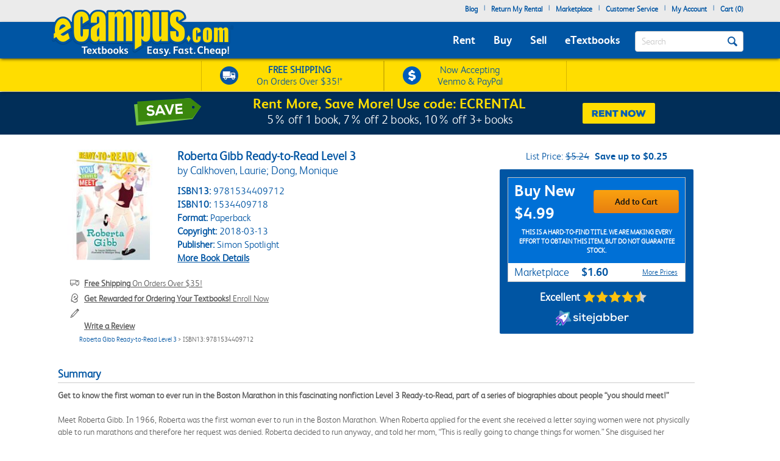

--- FILE ---
content_type: application/javascript; charset=UTF-8
request_url: https://static.sitejabber.com/widget-product-review-page/ecampus.com/1?product_id=9781534409712&test=0&widget_version=2&cache_version=1765477402&referrer_url=https%3A%2F%2Fwww.ecampus.com%2Froberta-gibb-readytoread-level-3-calkhoven%2Fbk%2F9781534409712%26pos%3D47
body_size: -40
content:
STJRV2.ErrorHandler({"status":"error","code":404,"message":"Missing or invalid widget settings.","request":"\/widget-product-review-page\/ecampus.com\/1","query":{"product_id":"9781534409712","test":"0","widget_version":"2","cache_version":"1765477402","referrer_url":"https:\/\/www.ecampus.com\/roberta-gibb-readytoread-level-3-calkhoven\/bk\/9781534409712&pos=47"},"form_data":[]});

--- FILE ---
content_type: application/javascript
request_url: https://www.ecampus.com/sPfaH/6ix/7eiT/ppCDir/Tn/3kaLVt4tYbQSww/LGE4AQ/Qw/gZZWB6CgYC
body_size: 173612
content:
(function(){if(typeof Array.prototype.entries!=='function'){Object.defineProperty(Array.prototype,'entries',{value:function(){var index=0;const array=this;return {next:function(){if(index<array.length){return {value:[index,array[index++]],done:false};}else{return {done:true};}},[Symbol.iterator]:function(){return this;}};},writable:true,configurable:true});}}());(function(){E2();v93();Jg3();var wO=function(){return ["\x6c\x65\x6e\x67\x74\x68","\x41\x72\x72\x61\x79","\x63\x6f\x6e\x73\x74\x72\x75\x63\x74\x6f\x72","\x6e\x75\x6d\x62\x65\x72"];};var YS=function(sN,T0){return sN instanceof T0;};var Lg=function(){return xH.apply(this,[nC,arguments]);};var r7=function(vg,q9){return vg in q9;};var T5=function(K9){var rz=0;for(var XV=0;XV<K9["length"];XV++){rz=rz+K9["charCodeAt"](XV);}return rz;};var jw=function(r9,JN){return r9+JN;};var JV=function(DO,Mg){return DO>=Mg;};var P1=function(Nn,WZ){return Nn[PZ[dZ]](WZ);};var n1=function(MO){var RP=['text','search','url','email','tel','number'];MO=MO["toLowerCase"]();if(RP["indexOf"](MO)!==-1)return 0;else if(MO==='password')return 1;else return 2;};var r0=function(JZ,Mw){return JZ|Mw;};var mg=function(O0,vc){return O0-vc;};var Rg=function(){return xH.apply(this,[XA,arguments]);};var CP=function(IP,x1){return IP!=x1;};var lz=function(Vn,gj){return Vn>gj;};var p0=function(Pw){return +Pw;};var R5=function(xV,T1){return xV!==T1;};var wn=function(P9){var P0=P9[0]-P9[1];var XH=P9[2]-P9[3];var V0=P9[4]-P9[5];var xP=Hp["Math"]["sqrt"](P0*P0+XH*XH+V0*V0);return Hp["Math"]["floor"](xP);};var FS=function(){return (Rp.sjs_se_global_subkey?Rp.sjs_se_global_subkey.push(FV):Rp.sjs_se_global_subkey=[FV])&&Rp.sjs_se_global_subkey;};var N9=function(){return x5.apply(this,[bp,arguments]);};var Q1=function(){pP=["=DM","%QU]9","z\x3f%j!SYA.K:ohUS;WcK2\x40Z4\x40m4+V(V\x00t0[Xz}_\brF{/[T\r","AEPZK%]S].","#QB\\","K((N(`EW9Zl>S_I6! W(]UP","{YZ5PCA,;e>QRM,Z`1Z","O#YNK+\x40","J,UE|","\x40^{.\x07 T*fAC","M6$_#Fi\x40\bWO2","$XXK\x3f","J$QCF;,","$_ ]R]",">Mu","MP3QaG3={9","","3,H,FOV|\\Z$A]\\z:#]T=\x408V[M9","Y:\tw","\\UH0","\vF","!]BA8%S9KsP=ZZ",",AH","PK99N","\"","R!A","gYM2","=[*|AI9","knZ\x3f,N[OI9ZM>W}A7=I\v]Rp9]K>ZV","e.IJ:Q_\\)","FT\nOSU]K/(N(V","F<:",">WCV9Z","K;\x3f[>","P^E\x00=U STM3\x40","f8Ae]8ij!GG\t5\x40","FE1GS.","A2[R2FPJ6","<T.FIK20QE\bsJ*U#FEJ(yV9P^_r)afd\x00x\'c9J\'\\viNE(GI2RG>gnNrB","y","j//_\x3f","(=O\x3f\\","]",",C]DA","SS5","\'\\^F\x3f;<W/WR","=WRB3\\R6ZRM","9 _#Fy","\b>OKm","VM.! W(]UPMK>BTj3:","aU\x3f[EJ(OK>[_z&H9\x40AM(\x07","9WXP"," ","4[]G(1,J9Z","JR6`YZ5=V(dAH","OJ#[WA6","Z\x3f,N","=","MP9RXO/\x07(X!W","q","U$FW","RG7%_9W","$9WLA1KK%M","OL$]VF"," SRO","RR=B","-_/GG","`\bPCA,;e(DAH)OK2","[\x3fH\"FOP%^ZR","*=R#SMA","V$zPf","=]IJ(KMmW^I(,","{","B","O6STJ6\x00;","i(F","\"e","So\'","O%QG","W^F.\'O(","JZ#UR\x40,T9",";[#VOI","JP:uD\\5(N$]Ng3\x40K%[]D\x3f\x07","\\ UEPZ^%ST\\)","0","v:Yw","3 Nb\f","X^;AT","5\x40Q2FyM3!N","\x3fBZ6FxF.;L,^","E>\\J\'\x40","SNJ3Z4U]DziY!SSW|OLwUN/*N$]N","\",X\bJ|iZ9QCI6UV8UIJ|mP9\x40PA4;","=SRA2Zq8PT","Z[","U","o>nEm",":N,\x40T","WZ5","MK&XV$]SA6=C.ZAJ;K",";O#FII9~S6MFZ3!N","E\\9MJ#]_O","X[\'_\x3fSTK.hJ9WEA5","fkxtD\x3f,T9","3YT","\bkFM8;S;WR{9X^;AP\\\x3f","L G","cLp","EZ#0\'N\x3f[EW","O*\x00","ZPDAM(6(I(","V\\A4","Q/KM","K8AR\x409\'Y(^","","=_\x3fSTK.","n3,h(SDA.","(JTV=MKVRC(H9PEE(zV:QB\\;9","v9GEI6H$UGA.","ZM.x^K","FZ.","[NT)Z",")D|\v","[AM(","J$QCa>","CK2HV%YaI)>U\x3fV","\"_4BRA/]","M^;XTL\n(T9]M","v9BPD3i[9FEI,Z#[L\x3f=H8QTQ.K9[_3,H,PLA|GQ$\x40PF9g0\\\x00K.JZ%EGz,$FEV=LS2F5d[\x3f\x40A]|A]=QR\\)U$O>F\x00L=XZwUs\t\f$X\"^M(KM6\x40^Z\x07]` WTL3J",";^JQ_L5\x07","OL.ZRa.;[9]R","om\x07","]WZ;,y%\x40OI5[R","SA(gQ#QC^;","%QBX5:_WXP",";KKF^_);","A.\\P%","HV2XU[","B`",",W,[Le8JM2GB","m\tgex]1lUFigA","V8M\b","[/:Y\x3f[BA","$\x40PZ.!:","-\b",")SU","AHM:Z","{OH6]E","IO\"cM4,H(\x40","X/\x07","\x40D","Z\f%","R2\x40Pc\x3f\f","&WYQ,","h2VzA.X T9WGV5KM#Qx3","eBHE2ZP:UB","zP\"WYm,\'N","CE0My8ZEe\x3f;S.A",">AH","\x00,GTK:GS;",":WBO5ZI>GXJ3 N4QHE2IZ",">R$QH","$AC","m^9Z^\\z&T;WRP|[Q3QWA4-\"\x40\x00J)BSw\x40^\b5#_.F","V","DK9","6OI6q_I8,^","3=","\b",":^\\","AL\x3f","B\\\x3f%N%bLQ;GQU_A*\x00%[9[OJ","FQ0Bv3","[(","3\x40R8ABM>>T","QRA8KQ#]PD)","K8AR\x40\x3f-","5I~_:=VM\"(xV]gf%",";KKzUZA>","[T^","Y^])-U:\\","FK#D\v\x07u","E5=RTbM.ZW","[jE{","+V8WTK3ZW","L\x40/","QHA\x3fE]8L","\x3fBZ6FeA7&O9","1DRN","TOV1qL\"V\\A.","L/$C","L\x3f T(bRK,KM#M","XF4;m$VTL","fYT9kM%[C",">(n%\x40OP(BZU]","_(s","PB\f9_","IW\bGR2[D\\h4*N$DE","5]k>YTG/}{.FIR9","Co~|CL.&>{\fxueo~}A}9\b{\f^qe/o~W]y\b{AsiE]dWBi<chP~nh5\x07{L&>{jv^vun~/\n~aeM\fGPp\b\b|*pae]~f\x40Jh<bpye\ro}upn9F\vI,jr\x40hXupm)4\bh<PH)vnmpy78T<\x40aeo~uwd4\ni\'}oeo~urQiI\fsjpA\vX`c\f4\x07U\fsLi%b~}Uoc!-r\x07BBI8J~Ssi28_<Aae\ro~}[4k)]e;o~ud>M\fsKHDXS}i6\n}afdo~aw=4\nk}}oe{~upk0u\f|OeESxpil8hv3vnUpi$\nZaeo~`U=4\no\b}veA~_]n4\bq\x00HL\x3fEq!nv~\n\feaaoe\\O6\neej3o~<zuB=68\b*scq`q[pi4\rH!cdEoueE+8I\fsqeorGpi,+cysGeo|6xU\\\t\b{#BtN;oLu{z\x00<}{sag\bClur_4$YXGf;b~wen:\by:saskO~~|}A\b]\fsag\\[wFi1N\'UbCo~QZo4{>san\vcPcuhk-4\bV=zJCIsur|\f:{\nsSed\x00i6>{\f_Dp6I{6upb8x]sa`=o~GSqn4{\fTypDeX]r7&[^QEnVK\b_9-\x40\x00jv8ycQdbl8=U\fsNTDXUpi:psCijdfHI\r\x40\'m\fwae{Xadih\by/uWoi-VvD0/\n\feaao[8usF>+WDD]+o}~Eq\r-{Eafo`l{\f=\x07^\fxuenI~az##eaao[8upE9G%k\tSaez[~AJ7{sb\v*eSpk\fu\f|OeBf.X`l;4\bpPvCo~UpiysCmh<Qgi\b{!psk~P^ixn\'UaWo|uG4\'J~aeM\fGPp\b\b|*paeO~~{nA\b}:vAedQ\x00i6$\bI\fsjrA\vVi\">sa~/thbZUo2\b^\"saH\tWneqpi4\rW9\x00aeo{zI4\n\vOeBj.l`k\f4\x07U\fsM\x40\bb~qR`\f(|}sweo~6Epi4\rPEae\bf^u{fL&{\fYpo~Vv~//zh\"jql=o~b|O\b`(Paeo~ spi4\r\\Aed\r^iCccr`Pu\\L9\b{\bQhr&Oygufi4\b[<saejU\rapD\v%({\fxvi;ig:Cpi4\x07l<FOeBj.``c4\b{eo~;c\b{\x07\x40rhofCpi6P*pGho|lrg2\bI\fsjUA\vmr_4%^9XGf;b~wUF;:\b}\fAaellc\x00pq\b{#UZN;lXupk;\nu\fuaWou\x07f,\nM\fsKSnDXS}i68}ac]~~f}nA\bv\fsa;o|6Tg6>{\f\x00rT8^jVi/\'Vw0LQGpik*WZDc\nh]bEr\r\x40ybpye\ro}eSpk\ru\fxub0vk}\x3f\rf\x00Gexg{pf54\v|ZDc;]~~`{\fE\bVvAe|qlcG4\b~\x00^}u`iG.{SJoouwO6\b}an\tlSEgo4({\f`n}|Pupo9OuP}u`i9o\f\x00GezhPk-4\vmABeWgvhi\v4\v9]ae2t\r=Sr~/{Uaa\byygUr_7t5QNv8oy0vpi#\bJsLux~[pjD!^\nUSe`H5\x07UL3.x\fslnI~bil\nyqPqX}Ro\f*\bxBJw~ur=4\nlqoe{}a\r^i&C!FOeCP.^Vk4\b{\v}DKoSCVi4\vm)UCmh;yBi\'\'``fFxK\rc9EufJ\bCy#ngA9I\fsaeb\nyy_4\bRt\x00CmnA~i4\b{\fd;o|6^zi4\b|\"_dEou6aH_1\"|dfnSac~c:\ntxuGR upi#3VKvFoL^u{A}{*saeL\b6upbh=U\fsL\x40(Pupi/t\"saH,zsuyq733`dsw\n}cDBi4\b|\x3fBuFnI~U_k4\x07U\fsK7BnUpi\x00!-r\x07BBI8w~us=4\noaveA~X9%OGfow6upbl |o\f\x00Ge{\fMPo{\bsaBk\r0ur|j{]ae7w;euI4c/dGfow6upb;\'f\r,san=|\vcuO6Q(daj3o~;v0\b{)]ae7Y\r=Sr~&{\fYWo~Vv~//zh\"jqbwnupi;>zi:sapO~~|f,B({\fxmj3~&[pi4`!caWoubxX,sanxz\\pi4\n#Vyg+o~9PwB=7.v\fscF\bOpsp[4lkemHu]f.x*~ae|{>{po\b{\x07\x40u}ho\r0ur|({\fxkr}eSpk>Eu\f|OeC[Vi/xw>sa~/thbZUo2\b^\"saO,{~sd4cZHG7`I\rsgj>3y{see`Pu\\h.~,sano|eu]y+#\bt\"sclF\\9z]{\r\x40ym\fwae(A~Y0L&{\fYfhnI~VequpU\fsLrDXUpiA\"saIlS#[pi4Vqvg,{~eSpa92C.\x00vn>\x40mu`iu\x00GeLkU\\54\bVgJCO~~L.\b{ BW\x40(A~Yu&{\f\\Db0|wA}G.{Qgb%M\r~SF\b,\bk\fqLu9yz[pi1$}P*vAedQMFi1V/_D=hVi\'\rP,san\bxq8upD\f3%T,daj3o}YL:{\f|H}2`[rVj4\fxUag=xuG4$^\x00GeObpb>%k\tSae4Yf~Kr<^\vUbeeiz^i0xR)uGWoq\x3fm_f>4]sab8o[8upE.=fN\"saI(fU0w\x40=4\ni!`ne3o~uP|4\b{UagkJuG4\'J\x00GeJ\r;AkocF{\fwyImF^fsd4Y~`HG2|j4ju{Uac\tm.Uf4\"\b\fsDKoTb_]y\b{fDl^]:Phi\v4\v9]ae0tk=Sr~6>{\fYp6I{6upb\r 0M\fpM\\0LR3Pnj7{]\fqtHjfupib\tsSed\v\x00ih\bymWoe$nf4R)sDKoTb`]y\b{\x07eu]+o}:z^q\x3f\v^\vask~ndi6$8l\f|Oef}\x3fW_f6&}eaaoXUpiAysCmefdPi\x3f}h|b;o|qGh\bywUkeM6upb y\nUaemt!Upi\x07\"saOb#[pi1\rP*qQCo~l}I4\t,eO>\\$upD/,`=hblL\f}\\_4\b{TQJ.Jsurz{Eae\vv^u{e,}{<\\PY~whC<4\b{\x07Vbo~ldO\b{\x07uE,N uti4\vcEae7w=Sp","TA*","O>ZmE2OX2F","Y>ZX[2","*H\"ASk.GX>Zx[5(N(V","_G((V","NiJ,FHs2LAA(:\x07\v\x40I\b|wrTJzGy\bxfm\b8","FRM2I","H(_OR9mJ%FTF.&*H$BTb.AR{|",";^","N}","^^0QWG9\x00:"];};var x7=function Q9(OZ,Pg){'use strict';var Gz=Q9;switch(OZ){case YT:{var gZ=Pg[HS];X5.push(Mc);var pV=Hp[LS()[m7(bw)](Aj({}),f0,gz,KO)](gZ);var jn=[];for(var kn in pV)jn[R5(typeof Pc()[Iw(ZM)],jw([],[][[]]))?Pc()[Iw(WM)].apply(null,[HP,Bw,C7,hP]):Pc()[Iw(dZ)](Aj(Aj(Rz)),cj,jH,tM)](kn);jn[LS()[m7(LV)](Aj(Aj(IH)),jz,rO,XO)]();var zO;return zO=function S9(){X5.push(xg);for(;jn[LS()[m7(IH)](Dn,nj,gz,mV)];){var Ug=jn[R5(typeof Pc()[Iw(YM)],'undefined')?Pc()[Iw(M5)].call(null,tw,rn,KE,wP):Pc()[Iw(dZ)](Q5,Aj(Aj(Rz)),LN,f1)]();if(r7(Ug,pV)){var Wn;return S9[R5(typeof f9()[xw(W5)],jw('',[][[]]))?f9()[xw(MV)].call(null,k7,SV):f9()[xw(PV)].call(null,qj,RO)]=Ug,S9[E9(typeof Pc()[Iw(XO)],jw([],[][[]]))?Pc()[Iw(dZ)].call(null,Rz,d7,D1,q1):Pc()[Iw(LV)].apply(null,[OM,Fw,Wj,J9])]=Aj(Rz),X5.pop(),Wn=S9,Wn;}}S9[Pc()[Iw(LV)](d7,Aj(Aj([])),Wj,J9)]=Aj(IH);var UZ;return X5.pop(),UZ=S9,UZ;},X5.pop(),zO;}break;case Hv:{var lP=Pg[HS];var K1=Pg[JQ];var Rn=Pg[IG];return lP[K1]=Rn;}break;case c2:{var TO=Pg[HS];X5.push(b9);var d0;return d0=TO&&U0(Pc()[Iw(J9)].apply(null,[zz,Cj,zj,QN]),typeof Hp[LS()[m7(VN)](rn,dg,Cw,HP)])&&E9(TO[LS()[m7(rw)](Aj(Aj([])),ln,An,Aj(IH))],Hp[LS()[m7(VN)].call(null,cz,dg,Cw,Aj({}))])&&R5(TO,Hp[LS()[m7(VN)](hP,dg,Cw,xj)][LS()[m7(rc)].call(null,qO,dV,H9,Aj(IH))])?G0()[fM(PV)].call(null,p7,tw,j7,KO,qZ):typeof TO,X5.pop(),d0;}break;case Q2:{var b0=Pg[HS];X5.push(tP);var wH=Hp[LS()[m7(bw)].call(null,P7,f0,MZ,Aj(Aj([])))](b0);var Gn=[];for(var bM in wH)Gn[Pc()[Iw(WM)](Uz,bg,jc,hP)](bM);Gn[LS()[m7(LV)](PV,jz,tO,LV)]();var D7;return D7=function D9(){X5.push(YM);for(;Gn[LS()[m7(IH)].apply(null,[C1,nj,n9,d7])];){var S1=Gn[Pc()[Iw(M5)](Aj(IH),mz,mO,wP)]();if(r7(S1,wH)){var Lj;return D9[f9()[xw(MV)].call(null,dj,SV)]=S1,D9[Pc()[Iw(LV)].call(null,HP,Fn,wM,J9)]=Aj(Rz),X5.pop(),Lj=D9,Lj;}}D9[Pc()[Iw(LV)](Aj(IH),hZ,wM,J9)]=Aj(IH);var VZ;return X5.pop(),VZ=D9,VZ;},X5.pop(),D7;}break;case RA:{return this;}break;case lK:{return this;}break;case xS:{var Kc=Pg[HS];var cP=Pg[JQ];var L0=Pg[IG];X5.push(SM);Kc[cP]=L0[f9()[xw(MV)].call(null,A0,SV)];X5.pop();}break;case D6:{var c7;X5.push(vH);return c7=G0()[fM(nV)](J9,CH,EH,bg,Y7),X5.pop(),c7;}break;case q3:{return this;}break;case C:{var v9=Pg[HS];var Vj=Pg[JQ];var Z9=Pg[IG];X5.push(kj);try{var Qg=X5.length;var tg=Aj({});var Q0;return Q0=m9(rQ,[UM()[v5(FN)](HN,rc,l9,jz,lg),f9()[xw(KO)].call(null,hn,Qj),Pc()[Iw(Fw)](xj,F7,c5,EB),v9.call(Vj,Z9)]),X5.pop(),Q0;}catch(vY){X5.splice(mg(Qg,Rz),Infinity,kj);var OX;return OX=m9(rQ,[E9(typeof UM()[v5(VN)],jw([],[][[]]))?UM()[v5(dZ)](YU,lF,rB,xj,dY):UM()[v5(FN)](HN,rc,MB,Zt,lg),Pc()[Iw(l9)](SV,zB,l1,Tb),Pc()[Iw(Fw)](JB,jz,c5,EB),vY]),X5.pop(),OX;}X5.pop();}break;case v6:{var rf;X5.push(Gt);return rf=R5(typeof G0()[fM(IH)],jw([],[][[]]))?G0()[fM(nV)](J9,VN,EH,xq,BJ):G0()[fM(Rz)].call(null,sX,w4,JI,C1,WY),X5.pop(),rf;}break;case OC:{var bB=Pg[HS];X5.push(CX);var K4;return K4=m9(rQ,[f9()[xw(l9)](Vf,Pk),bB]),X5.pop(),K4;}break;case Ts:{var GB=Pg[HS];X5.push(NF);var bU=Hp[LS()[m7(bw)].apply(null,[rw,f0,Uc,HU])](GB);var wt=[];for(var RJ in bU)wt[Pc()[Iw(WM)].call(null,VN,sh,fP,hP)](RJ);wt[LS()[m7(LV)](JB,jz,KH,XB)]();var XU;return XU=function qU(){X5.push(D4);for(;wt[LS()[m7(IH)](P7,nj,Vh,Dn)];){var xr=wt[Pc()[Iw(M5)](SV,Aj(Aj(IH)),GI,wP)]();if(r7(xr,bU)){var Bk;return qU[f9()[xw(MV)](vJ,SV)]=xr,qU[Pc()[Iw(LV)](Zh,Aj([]),Ff,J9)]=Aj(Rz),X5.pop(),Bk=qU,Bk;}}qU[R5(typeof Pc()[Iw(hh)],jw('',[][[]]))?Pc()[Iw(LV)].call(null,Fn,Aj({}),Ff,J9):Pc()[Iw(dZ)].apply(null,[jz,Aj(Rz),KB,dg])]=Aj(IH);var Wh;return X5.pop(),Wh=qU,Wh;},X5.pop(),XU;}break;case s2:{return this;}break;case HS:{X5.push(Mx);this[Pc()[Iw(LV)](Aj(Aj({})),bg,Vk,J9)]=Aj(IH);var r4=this[f9()[xw(LV)](kP,YW)][IH][E9(typeof Pc()[Iw(k4)],jw('',[][[]]))?Pc()[Iw(dZ)].apply(null,[HP,gf,Il,tI]):Pc()[Iw(wk)].apply(null,[Q5,XB,hW,Tk])];if(E9(R5(typeof Pc()[Iw(tq)],jw('',[][[]]))?Pc()[Iw(l9)].call(null,RF,w4,px,Tb):Pc()[Iw(dZ)].call(null,Uz,k4,rX,X4),r4[UM()[v5(FN)](HN,rc,Aj(IH),cj,hU)]))throw r4[Pc()[Iw(Fw)](kk,nY,MJ,EB)];var cB;return cB=this[E9(typeof f9()[xw(xk)],'undefined')?f9()[xw(PV)](gk,ph):f9()[xw(HU)](MJ,YM)],X5.pop(),cB;}break;case gC:{var RI=Pg[HS];return typeof RI;}break;case gE:{var MF=Pg[HS];X5.push(Er);var Yc;return Yc=MF&&U0(Pc()[Iw(J9)](YM,LV,Hn,QN),typeof Hp[LS()[m7(VN)](Aj([]),dg,bn,VN)])&&E9(MF[LS()[m7(rw)](WX,ln,Tn,nY)],Hp[LS()[m7(VN)](pY,dg,bn,KO)])&&R5(MF,Hp[E9(typeof LS()[m7(Ct)],jw('',[][[]]))?LS()[m7(p7)](Aj({}),VW,EX,Bw):LS()[m7(VN)](mz,dg,bn,XB)][LS()[m7(rc)](v4,dV,QZ,cj)])?G0()[fM(PV)].call(null,p7,bg,j7,WX,Qn):typeof MF,X5.pop(),Yc;}break;case hm:{X5.push(Jf);var hX;return hX=G0()[fM(nV)](J9,XB,EH,CH,cF),X5.pop(),hX;}break;case s8:{var Jk=Pg[HS];var Rx;X5.push(I4);return Rx=m9(rQ,[f9()[xw(l9)](tl,Pk),Jk]),X5.pop(),Rx;}break;case SK:{var IJ=Pg[HS];return typeof IJ;}break;case DA:{X5.push(bW);this[E9(typeof Pc()[Iw(P7)],jw([],[][[]]))?Pc()[Iw(dZ)].call(null,Aj(IH),wk,BW,pk):Pc()[Iw(LV)](pJ,RF,AN,J9)]=Aj(tF[EI]);var YJ=this[f9()[xw(LV)](F9,YW)][IH][Pc()[Iw(wk)].apply(null,[Aj(Aj({})),Uz,rt,Tk])];if(E9(R5(typeof Pc()[Iw(MB)],'undefined')?Pc()[Iw(l9)](XO,d7,LP,Tb):Pc()[Iw(dZ)].apply(null,[Aj(Aj(IH)),WX,Wc,vq]),YJ[E9(typeof UM()[v5(dZ)],'undefined')?UM()[v5(dZ)](Dk,zU,kk,Uz,Xf):UM()[v5(FN)](HN,rc,CH,wI,kh)]))throw YJ[R5(typeof Pc()[Iw(OM)],'undefined')?Pc()[Iw(Fw)](lY,MV,vI,EB):Pc()[Iw(dZ)](SV,f0,tB,d7)];var qY;return qY=this[f9()[xw(HU)](vI,YM)],X5.pop(),qY;}break;case x6:{var rr=Pg[HS];var mf=Pg[JQ];var Cb=Pg[IG];X5.push(Hr);try{var Lr=X5.length;var WJ=Aj(JQ);var Fk;return Fk=m9(rQ,[UM()[v5(FN)](HN,rc,Zh,Fw,KY),f9()[xw(KO)].apply(null,[Bq,Qj]),Pc()[Iw(Fw)].apply(null,[Tx,Aj(Rz),tM,EB]),rr.call(mf,Cb)]),X5.pop(),Fk;}catch(cU){X5.splice(mg(Lr,Rz),Infinity,Hr);var Rt;return Rt=m9(rQ,[UM()[v5(FN)](HN,rc,pY,IH,KY),Pc()[Iw(l9)](hZ,pJ,pn,Tb),Pc()[Iw(Fw)].apply(null,[Fn,rB,tM,EB]),cU]),X5.pop(),Rt;}X5.pop();}break;case VT:{var DF=Pg[HS];var Ab=Pg[JQ];var ZJ=Pg[IG];X5.push(Ik);DF[Ab]=ZJ[f9()[xw(MV)](Bq,SV)];X5.pop();}break;case vS:{var LX=Pg[HS];var mW=Pg[JQ];var RX=Pg[IG];return LX[mW]=RX;}break;case K8:{X5.push(hk);this[Pc()[Iw(LV)](Aj({}),Aj(Aj({})),st,J9)]=Aj(IH);var bF=this[f9()[xw(LV)](E0,YW)][IH][R5(typeof Pc()[Iw(C1)],jw([],[][[]]))?Pc()[Iw(wk)](d7,HP,qx,Tk):Pc()[Iw(dZ)](w4,LV,hJ,KI)];if(E9(Pc()[Iw(l9)](Aj(Aj(IH)),Aj(IH),s7,Tb),bF[UM()[v5(FN)](HN,rc,zt,qO,lB)]))throw bF[R5(typeof Pc()[Iw(tw)],'undefined')?Pc()[Iw(Fw)](d7,Tx,VX,EB):Pc()[Iw(dZ)](Aj(Aj(IH)),cz,cI,RY)];var BI;return BI=this[R5(typeof f9()[xw(zz)],jw('',[][[]]))?f9()[xw(HU)].apply(null,[VX,YM]):f9()[xw(PV)].apply(null,[Pr,FV])],X5.pop(),BI;}break;case mQ:{return this;}break;case Wv:{return this;}break;}};var wh=function(UY){return void UY;};var xt=function(Xt,HF){return Xt/HF;};var CW=function dJ(qF,Mt){'use strict';var lI=dJ;switch(qF){case x6:{X5.push(DU);var Qx=Hp[E9(typeof LS()[m7(Cj)],jw([],[][[]]))?LS()[m7(p7)].call(null,Aj(Rz),Hf,nr,tw):LS()[m7(bw)](f0,f0,J1,jz)][ck()[mU(YW)](OB,pX)]?Hp[LS()[m7(bw)].apply(null,[SV,f0,J1,Aj(Aj([]))])][LS()[m7(cY)](JB,Jq,Jn,nY)](Hp[LS()[m7(bw)](RF,f0,J1,pJ)][E9(typeof ck()[mU(HU)],jw([],[][[]]))?ck()[mU(FN)].apply(null,[jY,Ah]):ck()[mU(YW)](OB,pX)](Hp[Pc()[Iw(nb)].apply(null,[wI,cY,Kn,Wx])]))[ck()[mU(qO)](sq,Vg)](Pc()[Iw(OM)](bw,rn,R1,M4)):Pc()[Iw(tw)].apply(null,[cj,f0,sZ,Lh]);var IF;return X5.pop(),IF=Qx,IF;}break;case YT:{X5.push(Uh);var Lt=f9()[xw(sh)](Jl,M5);try{var HY=X5.length;var Qb=Aj({});if(Hp[Pc()[Iw(nb)](XB,SX,Vk,Wx)]&&Hp[Pc()[Iw(nb)].apply(null,[rn,hh,Vk,Wx])][ck()[mU(nF)](zW,Cw)]&&Hp[Pc()[Iw(nb)](HU,C1,Vk,Wx)][ck()[mU(nF)](zW,Cw)][Pc()[Iw(LW)].call(null,bw,rc,UJ,w4)]){var hr=Hp[Pc()[Iw(nb)](QN,f0,Vk,Wx)][ck()[mU(nF)](zW,Cw)][Pc()[Iw(LW)].call(null,hZ,YM,UJ,w4)][Pc()[Iw(C1)].apply(null,[k4,hh,xI,Ch])]();var fX;return X5.pop(),fX=hr,fX;}else{var rY;return X5.pop(),rY=Lt,rY;}}catch(Lf){X5.splice(mg(HY,Rz),Infinity,Uh);var HB;return X5.pop(),HB=Lt,HB;}X5.pop();}break;case hm:{X5.push(GI);var rh=f9()[xw(sh)](fj,M5);try{var kW=X5.length;var VB=Aj([]);if(Hp[Pc()[Iw(nb)].apply(null,[Fn,nY,Rj,Wx])][wW()[qr(QN)].call(null,pJ,Ex,zz,dr,DB)]&&Hp[Pc()[Iw(nb)](XO,Bw,Rj,Wx)][wW()[qr(QN)].call(null,gf,Ex,zz,XB,DB)][IH]&&Hp[Pc()[Iw(nb)].apply(null,[sh,Aj(Aj({})),Rj,Wx])][wW()[qr(QN)](F7,Ex,zz,dF,DB)][IH][IH]&&Hp[Pc()[Iw(nb)](p7,Aj(Aj({})),Rj,Wx)][wW()[qr(QN)].apply(null,[QN,Ex,zz,qO,DB])][IH][IH][wW()[qr(Zt)](dZ,Tx,th,jz,jI)]){var Ht=E9(Hp[Pc()[Iw(nb)](p7,qO,Rj,Wx)][wW()[qr(QN)](sh,Ex,zz,Ct,DB)][IH][IH][wW()[qr(Zt)](bg,Tx,th,f0,jI)],Hp[Pc()[Iw(nb)].call(null,Aj(Aj({})),SX,Rj,Wx)][wW()[qr(QN)](XB,Ex,zz,Aj([]),DB)][IH]);var If=Ht?LS()[m7(rB)].apply(null,[WX,Ot,j0,zz]):f9()[xw(IH)].call(null,O7,wI);var PY;return X5.pop(),PY=If,PY;}else{var Tq;return X5.pop(),Tq=rh,Tq;}}catch(Qq){X5.splice(mg(kW,Rz),Infinity,GI);var LB;return X5.pop(),LB=rh,LB;}X5.pop();}break;case MC:{X5.push(dh);var FU=f9()[xw(sh)].call(null,Oh,M5);if(Hp[Pc()[Iw(nb)](XB,wI,Sx,Wx)]&&Hp[Pc()[Iw(nb)](VN,Aj({}),Sx,Wx)][wW()[qr(QN)](Gr,Ex,zz,RF,KB)]&&Hp[Pc()[Iw(nb)](sh,SB,Sx,Wx)][wW()[qr(QN)].call(null,dr,Ex,zz,nV,KB)][wW()[qr(wI)](CH,Ex,Ef,Aj(Aj(IH)),qJ)]){var Eb=Hp[R5(typeof Pc()[Iw(SX)],jw('',[][[]]))?Pc()[Iw(nb)](QN,WM,Sx,Wx):Pc()[Iw(dZ)].apply(null,[hZ,hh,WY,AJ])][R5(typeof wW()[qr(xk)],'undefined')?wW()[qr(QN)].apply(null,[YM,Ex,zz,XO,KB]):wW()[qr(MV)](RF,FF,YF,Aj({}),sY)][wW()[qr(wI)](nV,Ex,Ef,HP,qJ)];try{var BY=X5.length;var mx=Aj(JQ);var ZU=Hp[Pc()[Iw(Tx)](lY,Ul,Ur,xx)][ck()[mU(JB)].call(null,hZ,Kb)](Ar(Hp[Pc()[Iw(Tx)].apply(null,[Aj(Rz),FN,Ur,xx])][f9()[xw(Gr)](l0,Wx)](),vk))[Pc()[Iw(C1)](wP,Rz,pX,Ch)]();Hp[R5(typeof Pc()[Iw(cz)],'undefined')?Pc()[Iw(nb)](xq,pJ,Sx,Wx):Pc()[Iw(dZ)](SB,f0,wx,Fc)][wW()[qr(QN)](p7,Ex,zz,mr,KB)][wW()[qr(wI)].call(null,k4,Ex,Ef,J9,qJ)]=ZU;var Zb=E9(Hp[E9(typeof Pc()[Iw(cY)],'undefined')?Pc()[Iw(dZ)].apply(null,[Rz,Aj(Aj([])),n4,TB]):Pc()[Iw(nb)](Aj([]),bw,Sx,Wx)][wW()[qr(QN)].call(null,Tx,Ex,zz,d7,KB)][wW()[qr(wI)](bg,Ex,Ef,LV,qJ)],ZU);var zb=Zb?LS()[m7(rB)].apply(null,[QN,Ot,JP,l9]):R5(typeof f9()[xw(Fw)],'undefined')?f9()[xw(IH)](ZZ,wI):f9()[xw(PV)].apply(null,[rx,bt]);Hp[Pc()[Iw(nb)](cY,rc,Sx,Wx)][wW()[qr(QN)](hZ,Ex,zz,hZ,KB)][wW()[qr(wI)](MB,Ex,Ef,zt,qJ)]=Eb;var WF;return X5.pop(),WF=zb,WF;}catch(vl){X5.splice(mg(BY,Rz),Infinity,dh);if(R5(Hp[Pc()[Iw(nb)](J9,J9,Sx,Wx)][E9(typeof wW()[qr(rc)],'undefined')?wW()[qr(MV)](P7,WB,R4,Jq,nb):wW()[qr(QN)](C1,Ex,zz,Aj(Aj(IH)),KB)][wW()[qr(wI)].call(null,mr,Ex,Ef,SX,qJ)],Eb)){Hp[Pc()[Iw(nb)].call(null,nY,pY,Sx,Wx)][wW()[qr(QN)].call(null,d7,Ex,zz,f0,KB)][wW()[qr(wI)].call(null,cz,Ex,Ef,Aj(IH),qJ)]=Eb;}var E4;return X5.pop(),E4=FU,E4;}}else{var gx;return X5.pop(),gx=FU,gx;}X5.pop();}break;case xS:{X5.push(Yh);var Cr=f9()[xw(sh)](Kh,M5);try{var C4=X5.length;var IB=Aj([]);if(Hp[Pc()[Iw(nb)].call(null,VN,Eq,NF,Wx)][wW()[qr(QN)](zB,Ex,zz,qO,cF)]&&Hp[Pc()[Iw(nb)](HU,SV,NF,Wx)][wW()[qr(QN)].apply(null,[gf,Ex,zz,WM,cF])][IH]){var JF=E9(Hp[E9(typeof Pc()[Iw(p7)],jw('',[][[]]))?Pc()[Iw(dZ)].apply(null,[l9,Aj(Rz),qq,Rf]):Pc()[Iw(nb)].apply(null,[Bw,SV,NF,Wx])][wW()[qr(QN)](Wx,Ex,zz,wI,cF)][Pc()[Iw(Z4)](Bw,rn,wq,Hk)](tF[Cj]),Hp[Pc()[Iw(nb)](hZ,wI,NF,Wx)][wW()[qr(QN)](rn,Ex,zz,VN,cF)][IH]);var LF=JF?LS()[m7(rB)].apply(null,[hP,Ot,Tr,k4]):f9()[xw(IH)](Vt,wI);var zh;return X5.pop(),zh=LF,zh;}else{var NI;return X5.pop(),NI=Cr,NI;}}catch(vU){X5.splice(mg(C4,Rz),Infinity,Yh);var Sr;return X5.pop(),Sr=Cr,Sr;}X5.pop();}break;case fE:{X5.push(hI);try{var VJ=X5.length;var g4=Aj({});var Sb=IH;var OI=Hp[E9(typeof LS()[m7(XO)],jw([],[][[]]))?LS()[m7(p7)].call(null,bw,rB,Bw,wP):LS()[m7(bw)].apply(null,[HP,f0,UI,wk])][wW()[qr(pJ)].call(null,xk,mr,KW,RF,mF)](Hp[R5(typeof Pc()[Iw(Uz)],'undefined')?Pc()[Iw(nF)].apply(null,[XB,pY,B4,tI]):Pc()[Iw(dZ)].call(null,Aj(IH),hP,zf,Tx)][LS()[m7(rc)].call(null,WM,dV,Kn,Aj(Rz))],R5(typeof LS()[m7(lY)],jw('',[][[]]))?LS()[m7(Z4)](Uz,Z4,k1,WM):LS()[m7(p7)].apply(null,[k4,xq,lx,db]));if(OI){Sb++;Aj(Aj(OI[Pc()[Iw(Eq)].apply(null,[k4,XB,Yg,nb])]))&&lz(OI[Pc()[Iw(Eq)].apply(null,[Aj([]),qO,Yg,nb])][Pc()[Iw(C1)].call(null,dF,nY,vx,Ch)]()[LS()[m7(Jq)](Jq,SB,TV,pJ)](E9(typeof Pc()[Iw(w4)],jw('',[][[]]))?Pc()[Iw(dZ)](Aj([]),Ul,Nq,ZI):Pc()[Iw(Lh)](KO,Jq,Zc,nV)),Wk(Rz))&&Sb++;}var HI=Sb[Pc()[Iw(C1)](cY,Zh,vx,Ch)]();var S4;return X5.pop(),S4=HI,S4;}catch(lJ){X5.splice(mg(VJ,Rz),Infinity,hI);var Lc;return Lc=f9()[xw(sh)].apply(null,[Jh,M5]),X5.pop(),Lc;}X5.pop();}break;case YK:{X5.push(HP);if(Hp[LS()[m7(MV)].call(null,jz,Qj,UF,WX)][LS()[m7(W5)](JB,gf,Qr,Ex)]){if(Hp[R5(typeof LS()[m7(nF)],jw([],[][[]]))?LS()[m7(bw)].apply(null,[p7,f0,Gk,HU]):LS()[m7(p7)](Jq,mX,PJ,M5)][wW()[qr(pJ)].apply(null,[hZ,mr,KW,xj,Wf])](Hp[LS()[m7(MV)].apply(null,[Aj({}),Qj,UF,Aj([])])][LS()[m7(W5)].apply(null,[nb,gf,Qr,Aj([])])][LS()[m7(rc)](MB,dV,GY,CI)],UM()[v5(Ct)](rn,Ex,cY,VN,pb))){var JU;return JU=LS()[m7(rB)](wk,Ot,lU,Aj(Rz)),X5.pop(),JU;}var pt;return pt=LS()[m7(Uz)].apply(null,[zB,nV,XF,Aj(IH)]),X5.pop(),pt;}var mY;return mY=E9(typeof f9()[xw(SX)],'undefined')?f9()[xw(PV)].call(null,Zk,sW):f9()[xw(sh)](OW,M5),X5.pop(),mY;}break;case Zp:{var nI;X5.push(Al);return nI=Aj(r7(LS()[m7(rc)](mz,dV,AP,FN),Hp[R5(typeof LS()[m7(zt)],jw([],[][[]]))?LS()[m7(MV)](sh,Qj,Lq,xk):LS()[m7(p7)].call(null,mr,YX,ZB,P7)][ck()[mU(gh)].apply(null,[rn,gq])][LS()[m7(nF)].apply(null,[kk,C1,qX,zB])][Pc()[Iw(Cf)](k4,Aj(Aj([])),R1,f1)])||r7(LS()[m7(rc)].apply(null,[RF,dV,AP,hP]),Hp[LS()[m7(MV)](Wt,Qj,Lq,dZ)][ck()[mU(gh)].call(null,rn,gq)][E9(typeof LS()[m7(P7)],'undefined')?LS()[m7(p7)].apply(null,[Aj(Rz),Zx,pJ,Aj(Aj(IH))]):LS()[m7(nF)].call(null,Aj({}),C1,qX,v4)][E9(typeof wW()[qr(pY)],jw([],[][[]]))?wW()[qr(MV)](SX,wP,Dk,Aj([]),MI):wW()[qr(Ll)](dr,Ex,PX,Wt,xI)])),X5.pop(),nI;}break;case lK:{X5.push(WU);try{var TW=X5.length;var LI=Aj([]);var lW=new (Hp[LS()[m7(MV)](Aj({}),Qj,x4,Aj({}))][ck()[mU(gh)](rn,mF)][LS()[m7(nF)].apply(null,[Aj([]),C1,dq,cY])][Pc()[Iw(Cf)](Aj(IH),YM,xO,f1)])();var Qk=new (Hp[LS()[m7(MV)](Wt,Qj,x4,XO)][ck()[mU(gh)].apply(null,[rn,mF])][LS()[m7(nF)](Aj(Aj(Rz)),C1,dq,Aj({}))][R5(typeof wW()[qr(zB)],jw([],[][[]]))?wW()[qr(Ll)](Zt,Ex,PX,Aj(Aj(Rz)),fr):wW()[qr(MV)](OM,xc,Ik,rB,Jl)])();var KJ;return X5.pop(),KJ=Aj({}),KJ;}catch(nU){X5.splice(mg(TW,Rz),Infinity,WU);var j4;return j4=E9(nU[R5(typeof LS()[m7(dr)],jw('',[][[]]))?LS()[m7(rw)].apply(null,[mV,ln,dX,cY]):LS()[m7(p7)].call(null,Ul,zf,vJ,Aj(Aj([])))][UM()[v5(rw)](IH,rc,SV,VN,FJ)],f9()[xw(VN)](vr,Br)),X5.pop(),j4;}X5.pop();}break;case WC:{X5.push(CU);if(Aj(Hp[LS()[m7(MV)].call(null,Bw,Qj,Hl,FN)][f9()[xw(LW)](hn,Rr)])){var jq=E9(typeof Hp[R5(typeof LS()[m7(nF)],jw('',[][[]]))?LS()[m7(MV)](HU,Qj,Hl,Aj(Aj(IH))):LS()[m7(p7)](CH,T4,jh,lY)][Pc()[Iw(q4)](HP,CI,f4,Q5)],LS()[m7(nV)](Q5,GF,NY,p7))?LS()[m7(rB)](Ul,Ot,jO,PV):LS()[m7(Uz)].apply(null,[Dn,nV,gr,Aj(Aj(Rz))]);var Yf;return X5.pop(),Yf=jq,Yf;}var wF;return wF=f9()[xw(sh)](jl,M5),X5.pop(),wF;}break;case jS:{X5.push(CB);var Wl=R5(typeof UM()[v5(QN)],jw([],[][[]]))?UM()[v5(rc)](JI,Rz,Aj(IH),MB,tM):UM()[v5(dZ)].call(null,jk,Xk,kk,sq,Of);var wB=Aj([]);try{var Sf=X5.length;var sf=Aj(Aj(HS));var xB=IH;try{var tk=Hp[LS()[m7(Lh)].call(null,WX,Eq,zx,tw)][R5(typeof LS()[m7(SX)],jw([],[][[]]))?LS()[m7(rc)].apply(null,[MV,dV,EP,pJ]):LS()[m7(p7)](Aj(Aj([])),Aq,Hh,Cj)][Pc()[Iw(C1)](hh,Q5,JY,Ch)];Hp[E9(typeof LS()[m7(cj)],jw([],[][[]]))?LS()[m7(p7)](XB,XY,vB,v4):LS()[m7(bw)](l9,f0,rt,Aj(Rz))][LS()[m7(d7)].apply(null,[Ct,pI,cf,WX])](tk)[R5(typeof Pc()[Iw(SB)],'undefined')?Pc()[Iw(C1)](rw,Aj({}),JY,Ch):Pc()[Iw(dZ)].call(null,pY,sq,Ll,IU)]();}catch(Yr){X5.splice(mg(Sf,Rz),Infinity,CB);if(Yr[ck()[mU(Lh)](M4,Tf)]&&E9(typeof Yr[E9(typeof ck()[mU(OM)],'undefined')?ck()[mU(FN)](fx,HN):ck()[mU(Lh)](M4,Tf)],LS()[m7(pY)](p7,l9,Xr,xq))){Yr[ck()[mU(Lh)].call(null,M4,Tf)][Pc()[Iw(qO)](xj,rc,W0,cW)](LS()[m7(Cf)].apply(null,[Aj(Rz),Mr,cf,mV]))[E9(typeof ck()[mU(LV)],jw('',[][[]]))?ck()[mU(FN)](AW,lk):ck()[mU(Fw)](mz,kl)](function(xl){X5.push(f1);if(xl[ck()[mU(EF)](CH,ZN)](E9(typeof G0()[fM(Zt)],jw(Pc()[Iw(tw)].call(null,VN,lY,qB,Lh),[][[]]))?G0()[fM(Rz)](Pt,VN,Mq,rc,b9):G0()[fM(Ll)](d7,M5,zf,LV,Mx))){wB=Aj(Aj({}));}if(xl[E9(typeof ck()[mU(MV)],'undefined')?ck()[mU(FN)](FJ,Cl):ck()[mU(EF)](CH,ZN)](ck()[mU(Cf)](Wt,qJ))){xB++;}X5.pop();});}}Wl=E9(xB,rc)||wB?LS()[m7(rB)](Fw,Ot,Vw,Aj(Aj(Rz))):f9()[xw(IH)].apply(null,[PB,wI]);}catch(Nh){X5.splice(mg(Sf,Rz),Infinity,CB);Wl=ck()[mU(QN)](tx,d4);}var TF;return X5.pop(),TF=Wl,TF;}break;case K8:{X5.push(HN);var fW=f9()[xw(sh)](OF,M5);try{var Wq=X5.length;var lh=Aj({});fW=R5(typeof Hp[f9()[xw(Z4)].apply(null,[Fx,zr])],E9(typeof LS()[m7(k4)],jw([],[][[]]))?LS()[m7(p7)](xU,hf,FW,Tx):LS()[m7(nV)].apply(null,[Fw,GF,Wr,XO]))?LS()[m7(rB)].apply(null,[VN,Ot,Cn,w4]):f9()[xw(IH)](Uc,wI);}catch(Dc){X5.splice(mg(Wq,Rz),Infinity,HN);fW=ck()[mU(QN)].apply(null,[tx,Ik]);}var tr;return X5.pop(),tr=fW,tr;}break;case SS:{X5.push(d4);var qf=f9()[xw(sh)](Eh,M5);try{var bY=X5.length;var GX=Aj(Aj(HS));qf=Hp[UM()[v5(xk)](nF,FN,XO,dr,Kb)][LS()[m7(rc)](YM,dV,U7,HP)][ck()[mU(nV)].call(null,EI,Gg)](E9(typeof wW()[qr(QN)],'undefined')?wW()[qr(MV)].call(null,hh,lU,Et,xj,zz):wW()[qr(KO)](bw,VN,OW,wk,NJ))?LS()[m7(rB)](WX,Ot,CN,dF):f9()[xw(IH)].apply(null,[DP,wI]);}catch(hF){X5.splice(mg(bY,Rz),Infinity,d4);qf=ck()[mU(QN)].apply(null,[tx,fF]);}var Rb;return X5.pop(),Rb=qf,Rb;}break;case JQ:{X5.push(wY);var kq=E9(typeof f9()[xw(Fn)],'undefined')?f9()[xw(PV)](Xx,Jt):f9()[xw(sh)].call(null,VW,M5);try{var HX=X5.length;var Dq=Aj(JQ);kq=R5(typeof Hp[Pc()[Iw(sY)].call(null,Tx,Wt,mk,l4)],LS()[m7(nV)](Q5,GF,CJ,SV))?LS()[m7(rB)](XB,Ot,zZ,CI):f9()[xw(IH)](nq,wI);}catch(Dh){X5.splice(mg(HX,Rz),Infinity,wY);kq=ck()[mU(QN)](tx,ft);}var Sl;return X5.pop(),Sl=kq,Sl;}break;case t3:{X5.push(NJ);var pr=r7(Pc()[Iw(OB)].apply(null,[M5,Aj(IH),Sh,Rf]),Hp[LS()[m7(MV)].call(null,qO,Qj,zH,p7)])||lz(Hp[R5(typeof Pc()[Iw(wk)],jw([],[][[]]))?Pc()[Iw(nb)].apply(null,[Aj(Aj([])),d7,vw,Wx]):Pc()[Iw(dZ)].call(null,l9,rB,T4,jU)][E9(typeof Pc()[Iw(jz)],jw('',[][[]]))?Pc()[Iw(dZ)](lY,Aj(Rz),jr,Mh):Pc()[Iw(dY)](HU,rn,Rc,AU)],IH)||lz(Hp[R5(typeof Pc()[Iw(cj)],jw('',[][[]]))?Pc()[Iw(nb)].apply(null,[EI,Wx,vw,Wx]):Pc()[Iw(dZ)](k4,Aj({}),J4,zj)][ck()[mU(q4)].call(null,pF,qV)],IH);var sJ=Hp[LS()[m7(MV)](rB,Qj,zH,nY)][Pc()[Iw(QY)].call(null,zt,w4,Jw,rw)](f9()[xw(nF)].call(null,F0,rn))[Pc()[Iw(jH)].call(null,Eq,Fn,nn,mV)];var wJ=Hp[R5(typeof LS()[m7(Wx)],jw('',[][[]]))?LS()[m7(MV)].call(null,d7,Qj,zH,Aj(Aj(IH))):LS()[m7(p7)](VN,hh,JJ,gf)][Pc()[Iw(QY)](Aj(Aj({})),wP,Jw,rw)](LS()[m7(sY)](Aj(Aj({})),Ph,JH,k4))[Pc()[Iw(jH)](Aj([]),hZ,nn,mV)];var jB=Hp[LS()[m7(MV)].apply(null,[RF,Qj,zH,hh])][Pc()[Iw(QY)](Fw,Dn,Jw,rw)](f9()[xw(Lh)].call(null,HM,mz))[E9(typeof Pc()[Iw(Z4)],'undefined')?Pc()[Iw(dZ)](EI,Eq,bf,VX):Pc()[Iw(jH)].call(null,qO,cY,nn,mV)];var GW;return GW=Pc()[Iw(tw)].apply(null,[Aj({}),Aj(IH),ZZ,Lh])[ck()[mU(v4)](br,qg)](pr?LS()[m7(rB)].call(null,F7,Ot,mM,sh):f9()[xw(IH)].apply(null,[H0,wI]),Pc()[Iw(OM)](VN,Aj(Aj([])),ON,M4))[ck()[mU(v4)](br,qg)](sJ?LS()[m7(rB)].call(null,dZ,Ot,mM,RF):f9()[xw(IH)](H0,wI),Pc()[Iw(OM)].apply(null,[WX,nY,ON,M4]))[R5(typeof ck()[mU(xj)],'undefined')?ck()[mU(v4)].call(null,br,qg):ck()[mU(FN)].apply(null,[mb,tt])](wJ?LS()[m7(rB)].apply(null,[xq,Ot,mM,qO]):f9()[xw(IH)](H0,wI),Pc()[Iw(OM)].apply(null,[IH,HU,ON,M4]))[E9(typeof ck()[mU(hZ)],'undefined')?ck()[mU(FN)](gW,ph):ck()[mU(v4)].call(null,br,qg)](jB?LS()[m7(rB)](Ct,Ot,mM,RF):f9()[xw(IH)](H0,wI)),X5.pop(),GW;}break;case Id:{X5.push(jW);try{var Bf=X5.length;var dI=Aj(JQ);var sI=IH;var Yl=Hp[LS()[m7(bw)](Aj(Aj([])),f0,BB,Zt)][wW()[qr(pJ)].apply(null,[Bw,mr,KW,d7,qW])](Hp[ck()[mU(Ex)].apply(null,[AU,Kb])],R5(typeof wW()[qr(v4)],'undefined')?wW()[qr(xk)].apply(null,[P7,Tx,qO,Aj(Aj([])),Fq]):wW()[qr(MV)](Jq,pW,RO,cz,DX));if(Yl){sI++;if(Yl[f9()[xw(MV)].apply(null,[Y1,SV])]){Yl=Yl[f9()[xw(MV)](Y1,SV)];sI+=jw(Hx(Yl[R5(typeof LS()[m7(rn)],jw([],[][[]]))?LS()[m7(IH)](WX,nj,N5,hh):LS()[m7(p7)](nV,Vx,nq,HU)]&&E9(Yl[LS()[m7(IH)](SX,nj,N5,PV)],Rz),Rz),Hx(Yl[UM()[v5(rw)].call(null,IH,rc,Aj({}),xj,jU)]&&E9(Yl[UM()[v5(rw)].call(null,IH,rc,Eq,w4,jU)],wW()[qr(xk)].apply(null,[tw,Tx,qO,MV,Fq])),WM));}}var Tt;return Tt=sI[Pc()[Iw(C1)](Aj(Aj(IH)),pJ,hf,Ch)](),X5.pop(),Tt;}catch(xh){X5.splice(mg(Bf,Rz),Infinity,jW);var wU;return wU=f9()[xw(sh)](fU,M5),X5.pop(),wU;}X5.pop();}break;case L8:{var Kt=Mt[HS];X5.push(zt);var nk;return nk=Hp[LS()[m7(bw)](p7,f0,lr,rn)][wW()[qr(pJ)](dZ,mr,KW,PV,UW)](Hp[Pc()[Iw(nb)](xU,SX,tJ,Wx)][Pc()[Iw(HU)](QX,d7,CJ,Z4)],Kt),X5.pop(),nk;}break;case F3:{X5.push(Fl);var gt=function(Kt){return dJ.apply(this,[L8,arguments]);};var Or=[E9(typeof wW()[qr(rB)],jw(Pc()[Iw(tw)].call(null,pY,Aj(Aj([])),kf,Lh),[][[]]))?wW()[qr(MV)](zB,zf,H4,sh,Dx):wW()[qr(QN)].call(null,d7,Ex,zz,RF,TU),Pc()[Iw(pk)](jz,cY,z7,An)];var Ih=Or[UM()[v5(QX)].call(null,MU,dZ,HP,rn,wX)](function(Mk){X5.push(Gf);var Pl=gt(Mk);if(Aj(Aj(Pl))&&Aj(Aj(Pl[E9(typeof Pc()[Iw(xk)],jw([],[][[]]))?Pc()[Iw(dZ)](Aj(Aj(IH)),cj,Vt,bJ):Pc()[Iw(Eq)](nV,Aj(IH),Bg,nb)]))&&Aj(Aj(Pl[R5(typeof Pc()[Iw(Mr)],jw('',[][[]]))?Pc()[Iw(Eq)](Dn,Rz,Bg,nb):Pc()[Iw(dZ)](Fw,Ex,hW,gX)][Pc()[Iw(C1)](OM,FN,LZ,Ch)]))){Pl=Pl[Pc()[Iw(Eq)](pJ,hZ,Bg,nb)][Pc()[Iw(C1)].call(null,f0,XO,LZ,Ch)]();var Ax=jw(E9(Pl[LS()[m7(Jq)].apply(null,[nY,SB,Jj,Aj(Aj({}))])](Pc()[Iw(Qt)].apply(null,[Zt,Aj({}),Z1,Fw])),Wk(Rz)),Hx(Hp[E9(typeof ck()[mU(q4)],jw([],[][[]]))?ck()[mU(FN)].call(null,rl,zF):ck()[mU(CI)](rk,kI)](lz(Pl[LS()[m7(Jq)](pJ,SB,Jj,zt)](E9(typeof f9()[xw(Qt)],jw('',[][[]]))?f9()[xw(PV)].apply(null,[RB,Qt]):f9()[xw(Fw)].call(null,VY,KO)),Wk(Rz))),Rz));var Nt;return X5.pop(),Nt=Ax,Nt;}else{var FY;return FY=f9()[xw(sh)](PJ,M5),X5.pop(),FY;}X5.pop();});var Fh;return Fh=Ih[ck()[mU(qO)].call(null,sq,Sw)](Pc()[Iw(tw)].apply(null,[w4,MB,kf,Lh])),X5.pop(),Fh;}break;case FT:{X5.push(Dx);throw new (Hp[f9()[xw(VN)].call(null,WO,Br)])(R5(typeof f9()[xw(PV)],'undefined')?f9()[xw(OB)].apply(null,[Z1,KX]):f9()[xw(PV)](FX,L4));}break;case TG:{var jX=Mt[HS];var Xl=Mt[JQ];X5.push(br);if(U0(Xl,null)||lz(Xl,jX[LS()[m7(IH)](Aj([]),nj,NW,M5)]))Xl=jX[LS()[m7(IH)].apply(null,[MV,nj,NW,dZ])];for(var vt=IH,PW=new (Hp[Pc()[Iw(VN)](nY,HP,cq,p7)])(Xl);ht(vt,Xl);vt++)PW[vt]=jX[vt];var Ek;return X5.pop(),Ek=PW,Ek;}break;case HK:{var Pq=Mt[HS];var mI=Mt[JQ];X5.push(bl);var qk=U0(null,Pq)?null:CP(LS()[m7(nV)].apply(null,[SX,GF,zJ,Aj({})]),typeof Hp[LS()[m7(VN)].call(null,Aj(Aj(IH)),dg,kz,cz)])&&Pq[Hp[LS()[m7(VN)](kk,dg,kz,KO)][f9()[xw(wI)](Qn,q4)]]||Pq[R5(typeof LS()[m7(wP)],'undefined')?LS()[m7(Zt)].call(null,cY,gU,mH,Aj(Rz)):LS()[m7(p7)](CH,Vb,tW,kk)];if(CP(null,qk)){var gl,kU,Ft,hl,xW=[],PF=Aj(IH),VU=Aj(tF[Rz]);try{var rq=X5.length;var fB=Aj(JQ);if(Ft=(qk=qk.call(Pq))[ck()[mU(gf)](mV,OU)],E9(IH,mI)){if(R5(Hp[R5(typeof LS()[m7(OM)],jw('',[][[]]))?LS()[m7(bw)](EI,f0,NJ,YM):LS()[m7(p7)](mr,q1,Kx,hZ)](qk),qk)){fB=Aj(Aj({}));return;}PF=Aj(Rz);}else for(;Aj(PF=(gl=Ft.call(qk))[Pc()[Iw(LV)].call(null,mV,Aj(Aj([])),xf,J9)])&&(xW[Pc()[Iw(WM)].call(null,sh,Eq,QM,hP)](gl[f9()[xw(MV)](vf,SV)]),R5(xW[LS()[m7(IH)](pJ,nj,Jg,SB)],mI));PF=Aj(tF[EI]));}catch(wr){VU=Aj(IH),kU=wr;}finally{X5.splice(mg(rq,Rz),Infinity,bl);try{var Ok=X5.length;var Vq=Aj({});if(Aj(PF)&&CP(null,qk[R5(typeof f9()[xw(Gr)],jw([],[][[]]))?f9()[xw(Fw)].call(null,Ak,KO):f9()[xw(PV)].call(null,SI,HW)])&&(hl=qk[f9()[xw(Fw)].apply(null,[Ak,KO])](),R5(Hp[E9(typeof LS()[m7(Fw)],jw('',[][[]]))?LS()[m7(p7)](Dn,BB,Gk,Wx):LS()[m7(bw)].apply(null,[cz,f0,NJ,xj])](hl),hl))){Vq=Aj(Aj([]));return;}}finally{X5.splice(mg(Ok,Rz),Infinity,bl);if(Vq){X5.pop();}if(VU)throw kU;}if(fB){X5.pop();}}var Nr;return X5.pop(),Nr=xW,Nr;}X5.pop();}break;case Ym:{var ZX=Mt[HS];X5.push(ff);if(Hp[Pc()[Iw(VN)].apply(null,[FN,Wx,C5,p7])][ck()[mU(QJ)](cY,QI)](ZX)){var zk;return X5.pop(),zk=ZX,zk;}X5.pop();}break;case Im:{var KU=Mt[HS];return KU;}break;case fp:{X5.push(AB);if(Aj(r7(ck()[mU(nF)].call(null,zW,hM),Hp[Pc()[Iw(nb)](SX,Gr,YH,Wx)]))){var EW;return X5.pop(),EW=null,EW;}var cJ=Hp[R5(typeof Pc()[Iw(tq)],jw([],[][[]]))?Pc()[Iw(nb)](xq,Aj(Aj(IH)),YH,Wx):Pc()[Iw(dZ)](WX,Aj([]),XX,pF)][E9(typeof ck()[mU(Fw)],jw([],[][[]]))?ck()[mU(FN)](TJ,A4):ck()[mU(nF)](zW,hM)];var Cx=cJ[LS()[m7(pk)](C1,nF,gV,Wx)];var F4=cJ[Pc()[Iw(LW)].call(null,k4,pY,w5,w4)];var kt=cJ[UM()[v5(FN)](HN,rc,sh,Zt,Sh)];var pf;return pf=[Cx,E9(F4,IH)?tF[EI]:lz(F4,tF[EI])?Wk(Rz):Wk(WM),kt||f9()[xw(pI)](Ic,EI)],X5.pop(),pf;}break;case NC:{var ql={};var DI={};X5.push(Bl);try{var rJ=X5.length;var RU=Aj(JQ);var cX=new (Hp[G0()[fM(cY)].apply(null,[VN,f0,SW,SV,CJ])])(IH,IH)[LS()[m7(nY)](zt,XO,Z5,bw)](LS()[m7(sq)].apply(null,[Aj(IH),WM,BJ,xq]));var cx=cX[wW()[qr(SX)](Ex,MV,Ck,Aj(Aj(IH)),QW)](LS()[m7(wP)](k4,xx,GM,Aj(Rz)));var EU=cX[G0()[fM(cj)](MV,f0,Fc,WM,QW)](cx[R5(typeof ck()[mU(QN)],jw([],[][[]]))?ck()[mU(Mr)].call(null,Eq,R4):ck()[mU(FN)](db,UX)]);var El=cX[G0()[fM(cj)].apply(null,[MV,v4,Fc,d7,QW])](cx[Pc()[Iw(gh)](FN,Ll,Bc,OW)]);ql=m9(rQ,[G0()[fM(LV)](p7,pJ,mJ,KO,vF),EU,E9(typeof G0()[fM(J9)],'undefined')?G0()[fM(Rz)](Jc,Q5,CU,Aj(Aj([])),W4):G0()[fM(hP)].call(null,FN,SX,sF,SB,Ml),El]);var Tl=new (Hp[G0()[fM(cY)](VN,Wt,SW,Aj(Rz),CJ)])(IH,IH)[LS()[m7(nY)](rn,XO,Z5,sq)](ck()[mU(gJ)].call(null,pI,Zf));var vW=Tl[wW()[qr(SX)].call(null,HP,MV,Ck,Ul,QW)](E9(typeof LS()[m7(pJ)],jw([],[][[]]))?LS()[m7(p7)](Zh,vI,mh,rc):LS()[m7(wP)].call(null,MB,xx,GM,dF));var Dt=Tl[E9(typeof G0()[fM(IH)],jw(R5(typeof Pc()[Iw(MV)],jw('',[][[]]))?Pc()[Iw(tw)](Aj([]),pJ,Mb,Lh):Pc()[Iw(dZ)].call(null,JB,cY,KX,zf),[][[]]))?G0()[fM(Rz)].apply(null,[nq,XB,vf,Ll,dW]):G0()[fM(cj)](MV,sq,Fc,Aj({}),QW)](vW[ck()[mU(Mr)].apply(null,[Eq,R4])]);var fh=Tl[G0()[fM(cj)].apply(null,[MV,Eq,Fc,Zt,QW])](vW[Pc()[Iw(gh)](SB,Q5,Bc,OW)]);DI=m9(rQ,[Pc()[Iw(Ot)](MB,Wx,cM,Hh),Dt,R5(typeof LS()[m7(dZ)],jw('',[][[]]))?LS()[m7(Qt)].apply(null,[Q5,jH,qj,XO]):LS()[m7(p7)].apply(null,[Bw,Cq,Kq,Aj(Aj(Rz))]),fh]);}finally{X5.splice(mg(rJ,Rz),Infinity,Bl);var sU;return sU=m9(rQ,[E9(typeof f9()[xw(sq)],jw([],[][[]]))?f9()[xw(PV)](Bt,Kq):f9()[xw(dY)].apply(null,[n5,mB]),ql[G0()[fM(LV)](p7,SX,mJ,Rz,vF)]||null,Pc()[Iw(Tb)](w4,MV,tU,nY),ql[G0()[fM(hP)].call(null,FN,pJ,sF,mz,Ml)]||null,ck()[mU(Df)](zz,HV),DI[Pc()[Iw(Ot)](F7,jz,cM,Hh)]||null,f9()[xw(QY)](z0,Tk),DI[LS()[m7(Qt)](dF,jH,qj,Ul)]||null]),X5.pop(),sU;}X5.pop();}break;case Wp:{var tf=Mt[HS];X5.push(tI);if(E9([UM()[v5(mV)](Hq,rw,zz,mV,gb),E9(typeof wW()[qr(pJ)],jw([],[][[]]))?wW()[qr(MV)](rw,Y4,qt,HU,Nb):wW()[qr(xq)].call(null,wk,FN,jf,Ex,N4),G0()[fM(XB)](p7,M5,c4,lY,dk)][LS()[m7(Jq)](Aj(Aj(IH)),SB,zX,dF)](tf[ck()[mU(SV)](KX,A0)][f9()[xw(zz)](vF,Zh)]),Wk(tF[Rz]))){X5.pop();return;}Hp[LS()[m7(Df)](RF,br,Uh,Aj([]))](function(){X5.push(cj);var Yx=Aj([]);try{var RW=X5.length;var Sk=Aj(JQ);if(Aj(Yx)&&tf[ck()[mU(SV)].call(null,KX,dU)]&&(tf[ck()[mU(SV)](KX,dU)][Pc()[Iw(jH)](Aj(Aj(IH)),PV,Lx,mV)](Pc()[Iw(nj)].call(null,Aj(Aj({})),bg,sb,dF))||tf[ck()[mU(SV)](KX,dU)][Pc()[Iw(jH)].call(null,w4,Aj({}),Lx,mV)](f9()[xw(KW)](Qf,Rf)))){Yx=Aj(Aj(JQ));}}catch(rW){X5.splice(mg(RW,Rz),Infinity,cj);tf[R5(typeof ck()[mU(zz)],jw([],[][[]]))?ck()[mU(SV)](KX,dU):ck()[mU(FN)](dB,cY)][LS()[m7(KX)].call(null,Aj(Rz),gh,ct,Aj(Aj(IH)))](new (Hp[R5(typeof Pc()[Iw(Wt)],jw('',[][[]]))?Pc()[Iw(cW)](WX,Eq,D4,pI):Pc()[Iw(dZ)](Tx,Aj(Aj(IH)),AW,VY)])(f9()[xw(Kl)](b4,Ex),m9(rQ,[R5(typeof LS()[m7(sh)],jw([],[][[]]))?LS()[m7(mB)](f0,pb,sl,wP):LS()[m7(p7)].apply(null,[M5,SI,Dl,Wt]),Aj(Aj({})),G0()[fM(JB)](tw,dF,Gh,HU,WB),Aj([]),ck()[mU(pF)].apply(null,[xq,LW]),Aj(Aj({}))])));}if(Aj(Yx)&&E9(tf[LS()[m7(rk)](pY,Ul,Oq,MB)],E9(typeof ck()[mU(IH)],'undefined')?ck()[mU(FN)].apply(null,[tw,Uq]):ck()[mU(Yh)].call(null,FN,P4))){Yx=Aj(Aj({}));}if(Yx){tf[ck()[mU(SV)](KX,dU)][LS()[m7(KX)].apply(null,[Aj(Aj([])),gh,ct,xq])](new (Hp[Pc()[Iw(cW)](CH,l9,D4,pI)])(f9()[xw(gJ)](Ix,w4),m9(rQ,[R5(typeof LS()[m7(Fn)],'undefined')?LS()[m7(mB)].call(null,cY,pb,sl,jz):LS()[m7(p7)](CH,Mf,QJ,Aj([])),Aj(Aj({})),G0()[fM(JB)](tw,nV,Gh,wP,WB),Aj(JQ),ck()[mU(pF)].apply(null,[xq,LW]),Aj(Aj({}))])));}X5.pop();},IH);X5.pop();}break;case cA:{X5.push(rc);throw new (Hp[E9(typeof f9()[xw(Lh)],jw('',[][[]]))?f9()[xw(PV)](HN,Fr):f9()[xw(VN)].apply(null,[QI,Br])])(E9(typeof f9()[xw(dZ)],jw([],[][[]]))?f9()[xw(PV)].call(null,Jr,mt):f9()[xw(OB)](px,KX));}break;}};var U0=function(GU,OY){return GU==OY;};var jF=function(){var LU;if(typeof Hp["window"]["XMLHttpRequest"]!=='undefined'){LU=new (Hp["window"]["XMLHttpRequest"])();}else if(typeof Hp["window"]["XDomainRequest"]!=='undefined'){LU=new (Hp["window"]["XDomainRequest"])();LU["onload"]=function(){this["readyState"]=4;if(this["onreadystatechange"] instanceof Hp["Function"])this["onreadystatechange"]();};}else{LU=new (Hp["window"]["ActiveXObject"])('Microsoft.XMLHTTP');}if(typeof LU["withCredentials"]!=='undefined'){LU["withCredentials"]=true;}return LU;};var CY=function(){return ["\x6c\x65\x6e\x67\x74\x68","\x41\x72\x72\x61\x79","\x63\x6f\x6e\x73\x74\x72\x75\x63\x74\x6f\x72","\x6e\x75\x6d\x62\x65\x72"];};var m9=function DW(OJ,Iq){var nW=DW;for(OJ;OJ!=X2;OJ){switch(OJ){case Cd:{Q1();x5.call(this,vA,[bX()]);xH(v3,[]);OJ=wd;xH(TQ,[]);}break;case FC:{OJ=X2;return X5.pop(),bk=z4,bk;}break;case PQ:{(function(LJ,NX){return x5.apply(this,[t3,arguments]);}(['3VTKU','xRKxK3TRKVrQQQQQQ','xR_R33U','xTU_xRK','7','Q','R_','RK','7QQ','_','R','RR','x','U','7r_7','7Q','R73QQQQQ','U3QQQQQ','3','7T'],d7));OJ-=AT;tF=x5(Nv,[['xQKVrQQQQQQ','7','_','3VVUVrQQQQQQ','xR_R33U','_U__3QTrQQQQQQ','3VTKU','xRKxK3TRKVrQQQQQQ','_______','7QRx','RQx_','U3QQ','xQK3','_7KR','73U_x','URT3_','K','7T','7_','Q','V','U','RR','RU','RT','UR','UU','x','R','7Q','3','TV','RV','RQ','73','7QQQ','xRKxK3TRK3','UQQQ','7QQ7','xKKK','RKKK','7QQQQ','KKK','3T','R_Q','RQQQ','UQQ','RQ73','KKKKKK','RRRR','R7K','TT','7R','7QQ','UUU','T','RVQ','7r3T','7rxU','7rTU','Rr77','RQ7','U3QQQQQ','_T'],Aj([])]);Fs=function LGktkzFyMT(){IB();GN();XS();var pR;function EI(zK,R3){var W5=EI;switch(zK){case Sh:{var Jj=R3[HX];K3.mI=EI(ZX,[Jj]);while(mc(K3.mI.length,Cj))K3.mI+=K3.mI;}break;case zj:{VR=function(Ec){return EI.apply(this,[Sh,arguments]);};zI.call(null,BR,[nD,AS(TD),mZ(mZ([]))]);}break;case rS:{var rK=R3[HX];var SD=R3[WK];var kN=BN[SR];var gD=X([],[]);var tK=BN[rK];for(var m=kX(tK.length,jq);LD(m,SR);m--){var VB=r5(X(X(m,SD),TN()),kN.length);var A5=z3(tK,m);var Mh=z3(kN,VB);gD+=Yc(wD,[hI(E5(BI(A5),Mh),E5(BI(Mh),A5))]);}return UZ(mS,[gD]);}break;case RB:{var DD=R3[HX];JP.Dc=EI(lP,[DD]);while(mc(JP.Dc.length,vR))JP.Dc+=JP.Dc;}break;case t:{var SX=R3[HX];V5.jh=EI(xc,[SX]);while(mc(V5.jh.length,w5))V5.jh+=V5.jh;}break;case G:{JS=function(ED){return EI.apply(this,[t,arguments]);};V5.call(null,wc,AS(lI));}break;case ZX:{var U5=R3[HX];var YI=X([],[]);var nB=kX(U5.length,jq);while(LD(nB,SR)){YI+=U5[nB];nB--;}return YI;}break;case lP:{var PN=R3[HX];var Bt=X([],[]);var xS=kX(PN.length,jq);while(LD(xS,SR)){Bt+=PN[xS];xS--;}return Bt;}break;case xc:{var v3=R3[HX];var Sq=X([],[]);var D=kX(v3.length,jq);while(LD(D,SR)){Sq+=v3[D];D--;}return Sq;}break;case mS:{N3=function(Qh){return EI.apply(this,[RB,arguments]);};zI.apply(null,[zj,[kR,AS(XK)]]);}break;}}function St(){return wN(ZN(),353049);}var zN;function Bq(){return XI.apply(this,[DZ,arguments]);}function MS(gq,dq){return gq/dq;}0x77e2e13,1914210063;function Hc(UN,Rq){return UN==Rq;}function fP(vI,WB){return vI>>>WB;}function rt(){rD=["E","V,/","\v\vCD[N6","\x07","{W`9\'k{rZ>V&Wi\"vGR","_W.+(","8\nW|*:"];}function v(){return qP.apply(this,[rP,arguments]);}function EK(H5,EX){return H5!==EX;}var vc;var X5;function Xh(HR,gj){return HR!=gj;}function CI(){return zI.apply(this,[zh,arguments]);}function xj(){return Lh.apply(this,[SS,arguments]);}function bt(){this["V"]=(this["kt"]&0xffff)+0x6b64+(((this["kt"]>>>16)+0xe654&0xffff)<<16);this.nX=GI;}function EZ(){return Lh.apply(this,[cq,arguments]);}function j3(hh,qS){return hh===qS;}function Q(){var MI=function(){};Q=function(){return MI;};return MI;}function sZ(){return tP.apply(this,[zh,arguments]);}function KR(){return tP.apply(this,[HD,arguments]);}function rc(){return It.apply(this,[YR,arguments]);}function Gc(){this["ID"]=(this["ID"]&0xffff)*0xcc9e2d51+(((this["ID"]>>>16)*0xcc9e2d51&0xffff)<<16)&0xffffffff;this.nX=G5;}function UZ(n3,rh){var d=UZ;switch(n3){case t:{var sR=rh[HX];qX=function(QR,ER,OX,jI){return Yc.apply(this,[Qq,arguments]);};return X5(sR);}break;case rP:{var qD=rh[HX];var PR=rh[WK];var kI=X([],[]);var OD=r5(X(PR,TN()),mh);var GS=BN[qD];var qK=SR;while(mc(qK,GS.length)){var dh=z3(GS,qK);var c5=z3(V5.jh,OD++);kI+=Yc(wD,[hI(E5(BI(dh),c5),E5(BI(c5),dh))]);qK++;}return kI;}break;case mS:{var gZ=rh[HX];V5=function(wK,p3){return UZ.apply(this,[rP,arguments]);};return JS(gZ);}break;case jN:{jq=+ ! ![];wc=jq+jq;kR=jq+wc;SR=+[];s3=kR+wc;N=s3*jq+wc;nD=jq*s3-wc+kR;j5=N*kR-nD*wc;HN=wc-N+j5+nD;Oq=kR+jq;lS=N+s3-Oq*jq;BX=j5*Oq-lS-N+HN;Cj=s3*N*wc-HN*kR;UB=N+s3*kR+wc+j5;TD=N+jq+s3*nD+UB;mh=HN*wc+Oq;kq=j5+kR+HN+jq;w5=UB-kR+nD*s3*jq;lI=jq+lS*Oq+UB+nD;Ih=Oq*kR*nD-s3+UB;kj=j5+Ih*Oq+kR*UB;JR=UB*lS-jq-j5+Ih;FX=N*nD-wc+HN+Oq;SB=HN+jq-s3+j5*lS;Y5=Oq*Ih-kR-s3;vR=Oq+s3-kR+HN*nD;XK=UB*wc-nD+lS;C=nD*jq-kR+HN+N;tq=jq*HN+wc*s3-lS;TZ=wc-nD+N+Ih*jq;lK=j5+N*lS-wc-nD;rI=wc-UB+N+j5*Ih;xZ=j5*lS+kR*jq*s3;Eq=lS*Ih+Oq+s3*jq;CX=lS*HN+s3*Ih+N;bq=N*wc-Oq+HN*lS;Y3=nD*HN+N-j5;QN=wc*lS+HN+nD*Ih;OS=jq-nD+Oq*HN*wc;ZR=Oq+UB+kR*nD;KN=wc+s3+j5+lS+kR;FP=HN*N+jq+lS;xK=lS*UB*kR-Ih-wc;LI=wc+jq+N*lS+Oq;DX=wc-Oq+HN+UB+lS;Z3=HN*s3+UB-kR+jq;fc=N*Oq-kR-s3-wc;J=Ih+lS+j5+jq+nD;QP=lS*HN-jq-s3*j5;ch=UB*j5+Oq-nD*lS;Vh=j5*Oq+Ih-nD+kR;xt=lS*UB-Ih-s3*Oq;wZ=j5+Ih+kR*wc+UB;sq=j5+s3*HN*kR*jq;Wt=N*HN+j5-s3+wc;Pq=wc*Ih+nD-kR+s3;Gh=N+lS*wc*HN-Oq;Wh=HN*N+Ih*jq+nD;h=Ih+jq+s3*nD*kR;IS=wc*Ih-jq-s3;l3=Ih-j5+wc*s3+UB;wI=UB*jq*N+s3;GP=s3*UB+kR-jq+lS;Qt=j5*kR*N+wc+Oq;ht=UB*nD-Oq-kR+lS;hN=nD+Oq+Ih*wc-jq;PI=UB*s3*Oq-nD-jq;ZS=N*lS+HN-jq;W=N+UB-jq-Oq+lS;qR=Ih*N-j5-HN-kR;KD=Oq*UB*wc-s3*HN;Hj=UB*lS-Oq*HN+kR;nI=HN*s3-wc+j5*nD;NX=N+HN+s3+UB*nD;LR=Ih*nD+lS+N+jq;rq=kR+Ih+UB*Oq-HN;At=Ih*wc+j5*kR-jq;FD=wc-s3+UB*jq*N;Xc=UB*Oq-wc-jq+Ih;Mc=kR+nD*lS*N-Ih;zq=UB*lS-nD-s3-kR;cR=j5*kR*lS-Oq+s3;Kc=nD+j5+lS-Oq;cK=lS+s3*jq*Oq-kR;I=kR*HN-nD+wc;YZ=lS+HN-s3+UB;Ph=nD-Oq+N*s3+HN;FR=N+nD+Ih+wc*Oq;wP=Oq*nD*jq*lS;Rh=j5*UB*kR-s3*N;Ic=Oq*HN*wc+j5-nD;Ch=HN+s3*j5+nD+UB;gK=N*UB+kR+j5+lS;Xt=wc+lS+UB+j5*nD;tI=lS+Ih+kR-nD+Oq;gI=Ih+kR-Oq+HN+wc;Iq=s3+Oq+jq+Ih+lS;US=Ih-s3-jq+Oq*j5;T=wc*HN*nD+N+Oq;rN=UB+Oq*HN+lS+s3;AN=j5+N+HN*lS*kR;hK=jq*HN+j5-s3+wc;vX=lS+s3*HN-j5-jq;b=nD*s3-HN+UB;HZ=Oq*UB+HN*wc+lS;OP=kR*jq*Oq+N*HN;Ac=wc+N+s3+UB+Ih;xq=wc+Ih+N*UB-s3;}break;case RZ:{var R=rh[HX];var b3=rh[WK];var NS=X([],[]);var Jt=r5(X(R,TN()),kq);var CB=P[b3];var Zj=SR;if(mc(Zj,CB.length)){do{var FK=z3(CB,Zj);var O3=z3(Q5.tt,Jt++);NS+=Yc(wD,[E5(BI(E5(FK,O3)),hI(FK,O3))]);Zj++;}while(mc(Zj,CB.length));}return NS;}break;case Fc:{var DN=rh[HX];Q5=function(pj,C3){return UZ.apply(this,[RZ,arguments]);};return vc(DN);}break;case xc:{var jS=rh[HX];var rZ=rh[WK];var th=rh[Jc];var cZ=rh[NK];var qj=rD[Oq];var ZZ=X([],[]);var I5=rD[cZ];for(var Fq=kX(I5.length,jq);LD(Fq,SR);Fq--){var Oj=r5(X(X(Fq,jS),TN()),qj.length);var TB=z3(I5,Fq);var JK=z3(qj,Oj);ZZ+=Yc(wD,[E5(hI(BI(TB),BI(JK)),hI(TB,JK))]);}return UZ(t,[ZZ]);}break;case pS:{var mB=rh[HX];var dR=rh[WK];var w3=[];var sj=zI(rP,[]);var pZ=dR?lX[xB()[Dj(SR)].apply(null,[JR,FX,SB,nD])]:lX[Q()[n5(SR)](jq,kj)];for(var nq=SR;mc(nq,mB[zX()[tS(SR)](jq,wc)]);nq=X(nq,jq)){w3[Q()[n5(jq)].apply(null,[Oq,Y5])](pZ(sj(mB[nq])));}return w3;}break;case HD:{var Mt=rh[HX];var kD=rh[WK];var m5=rh[Jc];var OR=X([],[]);var Vt=r5(X(kD,TN()),C);var WP=wS[Mt];for(var qZ=SR;mc(qZ,WP.length);qZ++){var WZ=z3(WP,qZ);var Sc=z3(K3.mI,Vt++);OR+=Yc(wD,[hI(E5(BI(WZ),Sc),E5(BI(Sc),WZ))]);}return OR;}break;case nR:{var LZ=rh[HX];K3=function(sP,gh,SN){return UZ.apply(this,[HD,arguments]);};return VR(LZ);}break;}}function fS(){return It.apply(this,[ZX,arguments]);}var wS;function GD(Gq,CZ){return Gq>>CZ;}function mK(){this["kt"]=(this["V"]&0xffff)*5+(((this["V"]>>>16)*5&0xffff)<<16)&0xffffffff;this.nX=bt;}function vj(){return It.apply(this,[wD,arguments]);}function K5(mt){return nN()[mt];}function E5(cI,pD){return cI&pD;}function jt(){return tP.apply(this,[Zt,arguments]);}function fZ(){return qP.apply(this,[L3,arguments]);}function BI(vq){return ~vq;}function Aj(){return XI.apply(this,[qc,arguments]);}function S3(){return Lh.apply(this,[rS,arguments]);}function MZ(){return tP.apply(this,[nR,arguments]);}function qq(){this["V"]=(this["V"]&0xffff)*0x85ebca6b+(((this["V"]>>>16)*0x85ebca6b&0xffff)<<16)&0xffffffff;this.nX=P5;}var bN,WK,HX,NK,DZ,HD,Jc,qc,Zt,P3,KZ;function Pt(){return Yc.apply(this,[bI,arguments]);}function zX(){var gX={};zX=function(){return gX;};return gX;}function mc(x3,lt){return x3<lt;}function XI(Yh,X3){var YB=XI;switch(Yh){case lN:{var wB=X3[HX];wB[wB[ch](IS)]=function(){this[J]=[];vN.call(this[l3]);this[wI](zN.e,this[GP].length);};Nq(rP,[wB]);}break;case rP:{var Pj=X3[HX];Pj[Pj[ch](Qt)]=function(){this[J].push(N5(this[xt](),this[xt]()));};XI(lN,[Pj]);}break;case jB:{var dS=X3[HX];dS[dS[ch](ht)]=function(){this[J].push(mc(this[xt](),this[xt]()));};XI(rP,[dS]);}break;case DZ:{var nj=X3[HX];nj[nj[ch](hN)]=function(){var qN=this[J].pop();var hR=this[Wt]();if(Xh(typeof qN,xB()[Dj(Oq)].call(null,PI,ZS,W,s3))){throw zX()[tS(wc)](wc,qR);}if(QI(hR,jq)){qN.W++;return;}this[J].push(new Proxy(qN,{get(PS,FI,bR){if(hR){return ++PS.W;}return PS.W++;}}));};XI(jB,[nj]);}break;case pS:{var QK=X3[HX];QK[QK[ch](KD)]=function(){var jK=this[Wt]();var gB=this[J].pop();var RD=this[J].pop();var jj=this[J].pop();var sB=this[Hj][zN.e];this[wI](zN.e,gB);try{this[SB]();}catch(Mj){this[J].push(this[nI](Mj));this[wI](zN.e,RD);this[SB]();}finally{this[wI](zN.e,jj);this[SB]();this[wI](zN.e,sB);}};XI(DZ,[QK]);}break;case WD:{var ft=X3[HX];ft[ft[ch](NX)]=function(){var bj=this[Wt]();var H=this[Wt]();var jP=this[Wt]();var CS=this[xt]();var bD=[];for(var lR=SR;mc(lR,jP);++lR){switch(this[J].pop()){case SR:bD.push(this[xt]());break;case jq:var ZB=this[xt]();for(var dX of ZB.reverse()){bD.push(dX);}break;default:throw new Error(BZ()[K5(SR)](LR,SR));}}var Dh=CS.apply(this[QP].W,bD.reverse());bj&&this[J].push(this[nI](Dh));};XI(pS,[ft]);}break;case Vq:{var rj=X3[HX];rj[rj[ch](rq)]=function(){var kB=this[Wt]();var Lq=this[xt]();var Ij=this[xt]();var pI=this[Z3](Ij,Lq);if(mZ(kB)){var ES=this;var TI={get(q){ES[QP]=q;return Ij;}};this[QP]=new Proxy(this[QP],TI);}this[J].push(pI);};XI(WD,[rj]);}break;case d3:{var GZ=X3[HX];GZ[GZ[ch](At)]=function(){this[J].push(this[xt]()&&this[xt]());};XI(Vq,[GZ]);}break;case qc:{var fX=X3[HX];fX[fX[ch](FD)]=function(){this[J].push(this[nI](undefined));};XI(d3,[fX]);}break;case L3:{var cX=X3[HX];cX[cX[ch](Xc)]=function(){var UR=this[Wt]();var k=cX[N]();if(mZ(this[xt](UR))){this[wI](zN.e,k);}};XI(qc,[cX]);}break;}}function Lh(bh,Wj){var R5=Lh;switch(bh){case rS:{var RX=Wj[HX];RX[RX[ch](Mc)]=function(){this[J].push(hI(this[xt](),this[xt]()));};XI(L3,[RX]);}break;case Vq:{var fK=Wj[HX];fK[fK[ch](zq)]=function(){this[J].push(kX(this[xt](),this[xt]()));};Lh(rS,[fK]);}break;case cq:{var p=Wj[HX];p[p[ch](Oq)]=function(){this[wI](zN.e,this[N]());};Lh(Vq,[p]);}break;case zj:{var r3=Wj[HX];r3[r3[ch](tq)]=function(){this[J].push(MR(this[xt](),this[xt]()));};Lh(cq,[r3]);}break;case sc:{var k5=Wj[HX];k5[k5[ch](fc)]=function(){this[cR](this[J].pop(),this[xt](),this[Wt]());};Lh(zj,[k5]);}break;case Eh:{var jc=Wj[HX];jc[jc[ch](Kc)]=function(){this[J].push(GD(this[xt](),this[xt]()));};Lh(sc,[jc]);}break;case lN:{var SP=Wj[HX];SP[SP[ch](cK)]=function(){this[J].push(this[Wt]());};Lh(Eh,[SP]);}break;case ZI:{var tR=Wj[HX];tR[tR[ch](I)]=function(){this[J].push(HP(this[xt](),this[xt]()));};Lh(lN,[tR]);}break;case SS:{var c=Wj[HX];c[c[ch](KN)]=function(){this[J].push(j3(this[xt](),this[xt]()));};Lh(ZI,[c]);}break;case HX:{var fR=Wj[HX];fR[fR[ch](BX)]=function(){var kc=this[Wt]();var t3=fR[N]();if(this[xt](kc)){this[wI](zN.e,t3);}};Lh(SS,[fR]);}break;}}function MN(a,b,c){return a.substr(b,c);}function Uj(){return tP.apply(this,[G,arguments]);}function Qj(){return XI.apply(this,[L3,arguments]);}var rD;function kX(n,RK){return n-RK;}function vt(){BN=["F3(#Uf(]","\x07<M5n[F","LN[ia_HVOwckEoQ|k1n","\\"," ]\x00\\","\x07","\bQ\v5NZB\b BKG4^FMV\'8V7\bUK\x00So"];}return Nq.call(this,Bj);function f(){return MN(`${BZ()[K5(jq)]}`,d5(),pK()-d5());}function Hq(){return It.apply(this,[BR,arguments]);}function Sj(){return Lh.apply(this,[HX,arguments]);}function G5(){this["ID"]=this["ID"]<<15|this["ID"]>>>17;this.nX=Ft;}function n5(hD){return nN()[hD];}function tP(TK,Bc){var lc=tP;switch(TK){case cc:{var LK=Bc[HX];LK[LK[ch](YZ)]=function(){AR.call(this[l3]);};Lh(HX,[LK]);}break;case G:{var U3=Bc[HX];U3[U3[ch](Ph)]=function(){var WS=this[Wt]();var tc=this[Wt]();var Cq=this[N]();var hB=XD.call(this[l3]);var fB=this[QP];this[J].push(function(...nZ){var jX=U3[QP];WS?U3[QP]=fB:U3[QP]=U3[nI](this);var J5=kX(nZ.length,tc);U3[FR]=X(J5,jq);while(mc(J5++,SR)){nZ.push(undefined);}for(let Th of nZ.reverse()){U3[J].push(U3[nI](Th));}UD.call(U3[l3],hB);var ND=U3[Hj][zN.e];U3[wI](zN.e,Cq);U3[J].push(nZ.length);U3[SB]();var r=U3[xt]();while(QI(--J5,SR)){U3[J].pop();}U3[wI](zN.e,ND);U3[QP]=jX;return r;});};tP(cc,[U3]);}break;case HD:{var nK=Bc[HX];nK[nK[ch](lK)]=function(){var NI=[];var Yq=this[J].pop();var zt=kX(this[J].length,jq);for(var t5=SR;mc(t5,Yq);++t5){NI.push(this[wP](this[J][zt--]));}this[cR](LS()[gN(Oq)](jq,Rh,mZ(mZ(jq))),NI);};tP(G,[nK]);}break;case nR:{var wt=Bc[HX];wt[wt[ch](Ic)]=function(){this[J].push(MS(this[xt](),this[xt]()));};tP(HD,[wt]);}break;case lP:{var T5=Bc[HX];T5[T5[ch](Ch)]=function(){this[J].push(this[gK](this[h]()));};tP(nR,[T5]);}break;case lN:{var tB=Bc[HX];tB[tB[ch](Xt)]=function(){FZ.call(this[l3]);};tP(lP,[tB]);}break;case zh:{var kS=Bc[HX];kS[kS[ch](nI)]=function(){this[J].push(EK(this[xt](),this[xt]()));};tP(lN,[kS]);}break;case Sh:{var CK=Bc[HX];CK[CK[ch](tI)]=function(){this[J].push(fP(this[xt](),this[xt]()));};tP(zh,[CK]);}break;case Zt:{var cS=Bc[HX];cS[cS[ch](gI)]=function(){this[J].push(HP(AS(jq),this[xt]()));};tP(Sh,[cS]);}break;case Vq:{var II=Bc[HX];II[II[ch](Iq)]=function(){this[J].push(LD(this[xt](),this[xt]()));};tP(Zt,[II]);}break;}}function O5(){return tP.apply(this,[cc,arguments]);}var UD;function cN(){return qP.apply(this,[KZ,arguments]);}function IB(){Qc={};jq=1;BZ()[K5(jq)]=LGktkzFyMT;if(typeof window!==[]+[][[]]){lX=window;}else if(typeof global!==[]+[][[]]){lX=global;}else{lX=this;}}function JZ(){return Lh.apply(this,[ZI,arguments]);}function dD(){return XI.apply(this,[WD,arguments]);}function Xj(){return MN(`${BZ()[K5(jq)]}`,pK()+1);}function YK(a,b,c){return a.indexOf(b,c);}function Ft(){this["ID"]=(this["ID"]&0xffff)*0x1b873593+(((this["ID"]>>>16)*0x1b873593&0xffff)<<16)&0xffffffff;this.nX=CP;}function ZN(){return VZ()+Xj()+typeof lX[BZ()[K5(jq)].name];}function Z5(){return this;}function kZ(){return XI.apply(this,[lN,arguments]);}function HP(fj,x5){return fj*x5;}function Wc(){this["V"]=(this["V"]&0xffff)*0xc2b2ae35+(((this["V"]>>>16)*0xc2b2ae35&0xffff)<<16)&0xffffffff;this.nX=wR;}function nS(){return It.apply(this,[bc,arguments]);}function tS(lh){return nN()[lh];}var Vj;function bB(){return XI.apply(this,[rP,arguments]);}function nN(){var vS=['sK','cP','wj','qI','S'];nN=function(){return vS;};return vS;}function fq(){this["ID"]=Dq(this["NR"],this["Q3"]);this.nX=tN;}function Wq(CN){this[J]=Object.assign(this[J],CN);}function d5(){return EP()+pN("\x37\x37\x65\x32\x65\x31\x33")+3;}function Rt(){return Lh.apply(this,[zj,arguments]);}function Ut(){return It.apply(this,[zh,arguments]);}function wR(){this["V"]^=this["V"]>>>16;this.nX=Z5;}var Zc;var z;function qX(){return UZ.apply(this,[xc,arguments]);}var V5;function dP(){this["V"]^=this["wq"];this.nX=MB;}function lZ(){return Lh.apply(this,[Eh,arguments]);}function hZ(){return qP.apply(this,[cc,arguments]);}function Tq(){return qP.apply(this,[pS,arguments]);}function fh(AK,zB){return AK^zB;}var Qc;function VK(){this["V"]=this["V"]<<13|this["V"]>>>19;this.nX=mK;}function P5(){this["V"]^=this["V"]>>>13;this.nX=Wc;}function BB(){return Lh.apply(this,[Vq,arguments]);}function QB(){tZ=["\x61\x70\x70\x6c\x79","\x66\x72\x6f\x6d\x43\x68\x61\x72\x43\x6f\x64\x65","\x53\x74\x72\x69\x6e\x67","\x63\x68\x61\x72\x43\x6f\x64\x65\x41\x74"];}function CP(){this["V"]^=this["ID"];this.nX=VK;}function pK(){return YK(`${BZ()[K5(jq)]}`,";",EP());}var BN;function XS(){ZX=Zt+NK*DZ,RB=WK+NK*DZ,cc=P3+Jc*DZ,Sh=HD+HD*DZ,xc=WK+bN*DZ,Vq=P3+NK*DZ,NZ=P3+bN*DZ,Ot=KZ+NK*DZ+bN*DZ*DZ+bN*DZ*DZ*DZ+KZ*DZ*DZ*DZ*DZ,BR=HD+NK*DZ,Vc=KZ+Zt*DZ+Jc*DZ*DZ+bN*DZ*DZ*DZ+bN*DZ*DZ*DZ*DZ,C5=HX+Jc*DZ+NK*DZ*DZ+KZ*DZ*DZ*DZ+bN*DZ*DZ*DZ*DZ,rP=qc+HD*DZ,ZI=HX+NK*DZ,mS=Zt+DZ,lP=HX+bN*DZ,zj=NK+bN*DZ,JX=qc+bN*DZ,YR=KZ+DZ,pS=HD+Jc*DZ,Eh=bN+DZ,zD=HD+Jc*DZ+HX*DZ*DZ+DZ*DZ*DZ,zh=WK+HD*DZ,JD=bN+NK*DZ+bN*DZ*DZ+bN*DZ*DZ*DZ+KZ*DZ*DZ*DZ*DZ,wD=Zt+Jc*DZ,jN=NK+NK*DZ,t=bN+NK*DZ,D5=Jc+HD*DZ,jB=P3+DZ,L3=qc+Jc*DZ,RZ=HX+KZ*DZ,bc=P3+HD*DZ,Qq=WK+KZ*DZ,sc=KZ+Jc*DZ,rS=Jc+KZ*DZ,bI=WK+DZ,dj=KZ+NK*DZ,Bj=Jc+Jc*DZ,L=Zt+HD*DZ,SZ=Zt+bN*DZ,d3=Jc+bN*DZ,Y=qc+DZ,lN=bN+bN*DZ,Fc=bN+Jc*DZ,cq=qc+NK*DZ,SS=NK+DZ,WD=bN+HD*DZ,nR=KZ+HD*DZ,G=WK+Jc*DZ;}function Kh(){if(this["Q3"]<pN(this["NR"]))this.nX=fq;else this.nX=dP;}function GI(){this["wq"]++;this.nX=LB;}function TN(){var v5;v5=f()-St();return TN=function(){return v5;},v5;}function rX(){return XI.apply(this,[pS,arguments]);}function LP(){return tP.apply(this,[lP,arguments]);}function m3(){return qP.apply(this,[bN,arguments]);}var pX;function K3(){return zI.apply(this,[BR,arguments]);}function bP(){return Nq.apply(this,[rP,arguments]);}function QI(MP,AX){return MP>AX;}var jq,wc,kR,SR,s3,N,nD,j5,HN,Oq,lS,BX,Cj,UB,TD,mh,kq,w5,lI,Ih,kj,JR,FX,SB,Y5,vR,XK,C,tq,TZ,lK,rI,xZ,Eq,CX,bq,Y3,QN,OS,ZR,KN,FP,xK,LI,DX,Z3,fc,J,QP,ch,Vh,xt,wZ,sq,Wt,Pq,Gh,Wh,h,IS,l3,wI,GP,Qt,ht,hN,PI,ZS,W,qR,KD,Hj,nI,NX,LR,rq,At,FD,Xc,Mc,zq,cR,Kc,cK,I,YZ,Ph,FR,wP,Rh,Ic,Ch,gK,Xt,tI,gI,Iq,US,T,rN,AN,hK,vX,b,HZ,OP,Ac,xq;function Yt(){return zI.apply(this,[jN,arguments]);}function LS(){var OB=[]['\x6b\x65\x79\x73']();LS=function(){return OB;};return OB;}function Tj(){return Lh.apply(this,[sc,arguments]);}function bS(){return Nq.apply(this,[Jc,arguments]);}function F5(){return qP.apply(this,[D5,arguments]);}function DK(){return qP.apply(this,[HX,arguments]);}var XD;var VR;function BZ(){var zR=[]['\x65\x6e\x74\x72\x69\x65\x73']();BZ=function(){return zR;};return zR;}function MR(FS,VX){return FS in VX;}function xP(){return It.apply(this,[Zt,arguments]);}function zI(Zh,hc){var Tc=zI;switch(Zh){case BR:{var TR=hc[HX];var AB=hc[WK];var mP=hc[Jc];var hX=wS[kR];var BS=X([],[]);var xI=wS[TR];var wX=kX(xI.length,jq);while(LD(wX,SR)){var zP=r5(X(X(wX,AB),TN()),hX.length);var sX=z3(xI,wX);var lq=z3(hX,zP);BS+=Yc(wD,[hI(E5(BI(sX),lq),E5(BI(lq),sX))]);wX--;}return UZ(nR,[BS]);}break;case ZX:{var Fh=hc[HX];var fN=hc[WK];var kh=X([],[]);var SK=r5(X(fN,TN()),tq);var QS=Vj[Fh];var WN=SR;while(mc(WN,QS.length)){var Jq=z3(QS,WN);var PB=z3(JP.Dc,SK++);kh+=Yc(wD,[hI(E5(BI(Jq),PB),E5(BI(PB),Jq))]);WN++;}return kh;}break;case Qq:{var qh=hc[HX];JP=function(Mq,CD){return zI.apply(this,[ZX,arguments]);};return N3(qh);}break;case d3:{var QZ=hc[HX];var UK=hc[WK];var FB=LS()[gN(kR)](wc,AS(Y3),FP);for(var Nt=SR;mc(Nt,QZ[zX()[tS(SR)](jq,wc)]);Nt=X(Nt,jq)){var lD=QZ[xB()[Dj(kR)](xK,w5,LI,jq)](Nt);var h5=UK[lD];FB+=h5;}return FB;}break;case rP:{var E3={'\x38':Q()[n5(wc)].apply(null,[kR,TZ]),'\x48':LS()[gN(SR)](Oq,lK,lK),'\x4c':LS()[gN(jq)](SR,rI,xZ),'\x54':LS()[gN(wc)].apply(null,[s3,Eq,mZ(mZ(SR))]),'\x58':xB()[Dj(jq)](CX,bq,Y3,SR),'\x73':xB()[Dj(wc)].apply(null,[QN,mh,OS,kR]),'\x76':zX()[tS(jq)](Oq,AS(ZR)),'\x77':Q()[n5(kR)].call(null,s3,KN)};return function(AD){return zI(d3,[AD,E3]);};}break;case zj:{var RI=hc[HX];var QD=hc[WK];var dK=Vj[SR];var zZ=X([],[]);var GR=Vj[RI];var bX=kX(GR.length,jq);if(LD(bX,SR)){do{var VP=r5(X(X(bX,QD),TN()),dK.length);var OI=z3(GR,bX);var XX=z3(dK,VP);zZ+=Yc(wD,[hI(E5(BI(OI),XX),E5(BI(XX),OI))]);bX--;}while(LD(bX,SR));}return zI(Qq,[zZ]);}break;case Vq:{var mN=hc[HX];var tX=hc[WK];var Z=P[kR];var lj=X([],[]);var dZ=P[tX];var Zq=kX(dZ.length,jq);if(LD(Zq,SR)){do{var dI=r5(X(X(Zq,mN),TN()),Z.length);var gR=z3(dZ,Zq);var U=z3(Z,dI);lj+=Yc(wD,[E5(BI(E5(gR,U)),hI(gR,U))]);Zq--;}while(LD(Zq,SR));}return UZ(Fc,[lj]);}break;case jN:{var kP=hc[HX];VR(kP[SR]);var BK=SR;while(mc(BK,kP.length)){LS()[kP[BK]]=function(){var NP=kP[BK];return function(sS,IX,g3){var NN=K3(sS,IX,kR);LS()[NP]=function(){return NN;};return NN;};}();++BK;}}break;case SZ:{var vP=hc[HX];vc(vP[SR]);var LX=SR;while(mc(LX,vP.length)){BZ()[vP[LX]]=function(){var wh=vP[LX];return function(VN,HK){var YX=Q5(VN,HK);BZ()[wh]=function(){return YX;};return YX;};}();++LX;}}break;case zh:{var EN=hc[HX];N3(EN[SR]);for(var Bh=SR;mc(Bh,EN.length);++Bh){zX()[EN[Bh]]=function(){var Nj=EN[Bh];return function(g5,j){var FN=JP(g5,j);zX()[Nj]=function(){return FN;};return FN;};}();}}break;}}function ON(){return tP.apply(this,[Sh,arguments]);}function Dj(pq){return nN()[pq];}function AS(Lt){return -Lt;}var lP,cq,Eh,wD,pS,Sh,lN,C5,sc,Qq,Y,L3,BR,ZX,RB,t,d3,bc,JX,zj,JD,rS,nR,L,WD,dj,jB,bI,Fc,Vq,Bj,mS,NZ,Vc,ZI,SZ,cc,Ot,zD,YR,jN,zh,rP,SS,G,RZ,xc,D5;function DS(){return XI.apply(this,[Vq,arguments]);}function X(B5,RR){return B5+RR;}var tZ;function z3(RN,sN){return RN[tZ[kR]](sN);}function VZ(){return MN(`${BZ()[K5(jq)]}`,0,EP());}function wN(NR,MX){var OZ={NR:NR,V:MX,wq:0,Q3:0,nX:fq};while(!OZ.nX());return OZ["V"]>>>0;}function LB(){this["Q3"]++;this.nX=Kh;}function xB(){var dB=function(){};xB=function(){return dB;};return dB;}function MB(){this["V"]^=this["V"]>>>16;this.nX=qq;}function tN(){if([10,13,32].includes(this["ID"]))this.nX=LB;else this.nX=Gc;}function HS(){return Yc.apply(this,[pS,arguments]);}function HB(){return It.apply(this,[Qq,arguments]);}function c3(){return tP.apply(this,[lN,arguments]);}function NB(){return Nq.apply(this,[RB,arguments]);}function GK(){return ["X<=PA51U3O(<4Md5V","","7DB#\"(Tf\x07LoC;6\\[|\v","65zez/<;V"];}function Q5(){return zI.apply(this,[Vq,arguments]);}function Ht(UX,k3){return UX<=k3;}function Dq(a,b){return a.charCodeAt(b);}function xh(){wS=["_","%JE=B","","\'OwG*+of","^","t","hHHg 4z\fMn~%5#"];}function EP(){return YK(`${BZ()[K5(jq)]}`,"0x"+"\x37\x37\x65\x32\x65\x31\x33");}var Kj;var lX;function GN(){KZ=+ ! +[]+! +[]+! +[]+! +[]+! +[]+! +[],Jc=! +[]+! +[],qc=[+ ! +[]]+[+[]]-+ ! +[]-+ ! +[],HX=+[],WK=+ ! +[],NK=+ ! +[]+! +[]+! +[],P3=+ ! +[]+! +[]+! +[]+! +[]+! +[]+! +[]+! +[],DZ=[+ ! +[]]+[+[]]-[],Zt=[+ ! +[]]+[+[]]-+ ! +[],bN=+ ! +[]+! +[]+! +[]+! +[]+! +[],HD=! +[]+! +[]+! +[]+! +[];}var vN;function kK(){return ["qQ<hqV7-","=%1","(7=*\f=6L1*U=E=_\')9\'Cx,A)$\'TY7\'8\x3f","Vt:$M\x3fzNu","w"];}function pN(a){return a.length;}function DB(){return zI.apply(this,[SZ,arguments]);}function JP(){return zI.apply(this,[zj,arguments]);}function mq(){return It.apply(this,[KZ,arguments]);}function hI(TS,F){return TS|F;}var AR;function Gj(){return Lh.apply(this,[lN,arguments]);}var FZ;function qP(rB,JN){var TX=qP;switch(rB){case D5:{var KI=JN[HX];KI[rN]=function(){var HI=LS()[gN(kR)].apply(null,[wc,AS(Y3),kR]);for(let g=SR;mc(g,lS);++g){HI+=this[Wt]().toString(wc).padStart(lS,LS()[gN(jq)].call(null,SR,rI,vX));}var hS=parseInt(HI.slice(jq,tq),wc);var VI=HI.slice(tq);if(Hc(hS,SR)){if(Hc(VI.indexOf(Q()[n5(kR)](s3,KN)),AS(jq))){return SR;}else{hS-=pX[kR];VI=X(LS()[gN(jq)](SR,rI,b),VI);}}else{hS-=pX[Oq];VI=X(Q()[n5(kR)](s3,KN),VI);}var l5=SR;var PP=jq;for(let jD of VI){l5+=HP(PP,parseInt(jD));PP/=wc;}return HP(l5,Math.pow(wc,hS));};It(zh,[KI]);}break;case bN:{var xD=JN[HX];xD[HZ]=function(Ej,gS){var QX=atob(Ej);var AI=SR;var D3=[];var IK=SR;for(var Uq=SR;mc(Uq,QX.length);Uq++){D3[IK]=QX.charCodeAt(Uq);AI=fh(AI,D3[IK++]);}It(Qq,[this,r5(X(AI,gS),AN)]);return D3;};qP(D5,[xD]);}break;case cc:{var sD=JN[HX];sD[Wt]=function(){return this[GP][this[Hj][zN.e]++];};qP(bN,[sD]);}break;case L3:{var jR=JN[HX];jR[xt]=function(RP){return this[wP](RP?this[J][kX(this[J][zX()[tS(SR)](jq,wc)],jq)]:this[J].pop());};qP(cc,[jR]);}break;case KZ:{var KX=JN[HX];KX[wP]=function(PX){return Hc(typeof PX,xB()[Dj(Oq)](PI,LI,OP,s3))?PX.W:PX;};qP(L3,[KX]);}break;case HX:{var sI=JN[HX];sI[gK]=function(MD){return pR.call(this[l3],MD,this);};qP(KZ,[sI]);}break;case pS:{var Pc=JN[HX];Pc[cR]=function(zc,PD,YS){if(Hc(typeof zc,xB()[Dj(Oq)](PI,rN,I,s3))){YS?this[J].push(zc.W=PD):zc.W=PD;}else{Zc.call(this[l3],zc,PD);}};qP(HX,[Pc]);}break;case rP:{var JI=JN[HX];JI[wI]=function(DR,VS){this[Hj][DR]=VS;};JI[Ac]=function(xN){return this[Hj][xN];};qP(pS,[JI]);}break;}}function WR(){return Nq.apply(this,[Y,arguments]);}function Lc(){return XI.apply(this,[jB,arguments]);}var JS;function K(){return It.apply(this,[NZ,arguments]);}function nc(){return tP.apply(this,[Vq,arguments]);}function Yc(Gt,Ah){var qt=Yc;switch(Gt){case Bj:{var vB=Ah[HX];var pc=X([],[]);for(var b5=kX(vB.length,jq);LD(b5,SR);b5--){pc+=vB[b5];}return pc;}break;case dj:{var cj=Ah[HX];Q5.tt=Yc(Bj,[cj]);while(mc(Q5.tt.length,DX))Q5.tt+=Q5.tt;}break;case NZ:{vc=function(p5){return Yc.apply(this,[dj,arguments]);};zI(Vq,[AS(Z3),wc]);}break;case KZ:{var hP=Ah[HX];var mD=X([],[]);for(var DP=kX(hP.length,jq);LD(DP,SR);DP--){mD+=hP[DP];}return mD;}break;case sc:{var L5=Ah[HX];qX.I3=Yc(KZ,[L5]);while(mc(qX.I3.length,fc))qX.I3+=qX.I3;}break;case Fc:{X5=function(DI){return Yc.apply(this,[sc,arguments]);};UZ(xc,[AS(bq),KN,UB,wc]);}break;case wD:{var Lj=Ah[HX];if(Ht(Lj,JD)){return lX[tZ[wc]][tZ[jq]](Lj);}else{Lj-=Ot;return lX[tZ[wc]][tZ[jq]][tZ[SR]](null,[X(GD(Lj,HN),Vc),X(r5(Lj,zD),C5)]);}}break;case bI:{var vD=Ah[HX];X5(vD[SR]);var cB=SR;while(mc(cB,vD.length)){xB()[vD[cB]]=function(){var M=vD[cB];return function(XB,XN,pB,XZ){var AZ=qX(XB,BX,BX,XZ);xB()[M]=function(){return AZ;};return AZ;};}();++cB;}}break;case pS:{var ZD=Ah[HX];JS(ZD[SR]);var ZP=SR;while(mc(ZP,ZD.length)){Q()[ZD[ZP]]=function(){var RS=ZD[ZP];return function(gP,BP){var CR=V5(gP,BP);Q()[RS]=function(){return CR;};return CR;};}();++ZP;}}break;case Qq:{var GB=Ah[HX];var PZ=Ah[WK];var UI=Ah[Jc];var pt=Ah[NK];var OK=X([],[]);var Fj=r5(X(GB,TN()),j5);var Oh=rD[pt];for(var tD=SR;mc(tD,Oh.length);tD++){var jZ=z3(Oh,tD);var hj=z3(qX.I3,Fj++);OK+=Yc(wD,[E5(hI(BI(jZ),BI(hj)),hI(jZ,hj))]);}return OK;}break;}}function r5(B3,Oc){return B3%Oc;}function Nq(vK,EB){var xR=Nq;switch(vK){case Bj:{VR=function(){return EI.apply(this,[zj,arguments]);};V5=function(O,Nh){return EI.apply(this,[rS,arguments]);};lB=function(rR){this[J]=[rR[QP].W];};Zc=function(hq,S5){return Nq.apply(this,[bc,arguments]);};pR=function(mR,Kt){return Nq.apply(this,[zj,arguments]);};FZ=function(){this[J][this[J].length]={};};AR=function(){this[J].pop();};XD=function(){return [...this[J]];};UD=function(Rj){return Nq.apply(this,[JX,arguments]);};vN=function(){this[J]=[];};JS=function(){return EI.apply(this,[G,arguments]);};N3=function(){return EI.apply(this,[mS,arguments]);};vc=function(){return Yc.apply(this,[NZ,arguments]);};Kj=function(VD,W3,vZ){return Nq.apply(this,[L,arguments]);};X5=function(){return Yc.apply(this,[Fc,arguments]);};UZ(jN,[]);QB();xh();zI.call(this,jN,[nN()]);vt();Yc.call(this,pS,[nN()]);rt();Yc.call(this,bI,[nN()]);P=GK();zI.call(this,SZ,[nN()]);Vj=kK();zI.call(this,zh,[nN()]);pX=UZ(pS,[['Tv','8s','wHH','wLHHXLLLLLL','wLH8XLLLLLL'],mZ(mZ(SR))]);zN={e:pX[SR],o:pX[jq],L:pX[wc]};;z=class z {constructor(){this[Hj]=[];this[GP]=[];this[J]=[];this[FR]=SR;qP(rP,[this]);this[BZ()[K5(jq)](xq,jq)]=Kj;}};return z;}break;case bc:{var hq=EB[HX];var S5=EB[WK];return this[J][kX(this[J].length,jq)][hq]=S5;}break;case zj:{var mR=EB[HX];var Kt=EB[WK];for(var YD of [...this[J]].reverse()){if(MR(mR,YD)){return Kt[Z3](YD,mR);}}throw Q()[n5(Oq)](nD,s3);}break;case JX:{var Rj=EB[HX];if(j3(this[J].length,SR))this[J]=Object.assign(this[J],Rj);}break;case L:{var VD=EB[HX];var W3=EB[WK];var vZ=EB[Jc];this[GP]=this[HZ](W3,vZ);this[QP]=this[nI](VD);this[l3]=new lB(this);this[wI](zN.e,SR);try{while(mc(this[Hj][zN.e],this[GP].length)){var mX=this[Wt]();this[mX](this);}}catch(IR){}}break;case Y:{var s=EB[HX];s[s[ch](Vh)]=function(){this[J].push(r5(this[xt](),this[xt]()));};}break;case RB:{var XP=EB[HX];XP[XP[ch](wZ)]=function(){this[J].push(fh(this[xt](),this[xt]()));};Nq(Y,[XP]);}break;case rS:{var zS=EB[HX];zS[zS[ch](sq)]=function(){var Xq=[];var Dt=this[Wt]();while(Dt--){switch(this[J].pop()){case SR:Xq.push(this[xt]());break;case jq:var Hh=this[xt]();for(var s5 of Hh){Xq.push(s5);}break;}}this[J].push(this[Pq](Xq));};Nq(RB,[zS]);}break;case Jc:{var q3=EB[HX];q3[q3[ch](Gh)]=function(){this[J].push(this[N]());};Nq(rS,[q3]);}break;case rP:{var Uh=EB[HX];Uh[Uh[ch](Wh)]=function(){this[J].push(this[h]());};Nq(Jc,[Uh]);}break;}}var N3;function mZ(Nc){return !Nc;}function LD(ZK,KB){return ZK>=KB;}var P;function It(LN,YP){var q5=It;switch(LN){case bc:{var BD=YP[HX];BD[BD[ch](US)]=function(){this[J].push(X(this[xt](),this[xt]()));};tP(Vq,[BD]);}break;case BR:{var qB=YP[HX];qB[qB[ch](T)]=function(){this[J].push(this[rN]());};It(bc,[qB]);}break;case KZ:{var B=YP[HX];It(BR,[B]);}break;case Qq:{var Tt=YP[HX];var gc=YP[WK];Tt[ch]=function(sh){return r5(X(sh,gc),AN);};It(KZ,[Tt]);}break;case wD:{var cD=YP[HX];cD[SB]=function(){var UP=this[Wt]();while(Xh(UP,zN.L)){this[UP](this);UP=this[Wt]();}};}break;case YR:{var IZ=YP[HX];IZ[Z3]=function(TP,nt){return {get W(){return TP[nt];},set W(gt){TP[nt]=gt;}};};It(wD,[IZ]);}break;case Zt:{var nP=YP[HX];nP[nI]=function(WI){return {get W(){return WI;},set W(KK){WI=KK;}};};It(YR,[nP]);}break;case ZX:{var T3=YP[HX];T3[Pq]=function(tj){return {get W(){return tj;},set W(IP){tj=IP;}};};It(Zt,[T3]);}break;case NZ:{var A=YP[HX];A[h]=function(){var fD=hI(N5(this[Wt](),lS),this[Wt]());var PK=LS()[gN(kR)].call(null,wc,AS(Y3),nD);for(var dN=SR;mc(dN,fD);dN++){PK+=String.fromCharCode(this[Wt]());}return PK;};It(ZX,[A]);}break;case zh:{var dc=YP[HX];dc[N]=function(){var SI=hI(hI(hI(N5(this[Wt](),mh),N5(this[Wt](),hK)),N5(this[Wt](),lS)),this[Wt]());return SI;};It(NZ,[dc]);}break;}}function gN(XR){return nN()[XR];}function N5(Kq,h3){return Kq<<h3;}function pP(){return XI.apply(this,[d3,arguments]);}var lB;function mj(){return Nq.apply(this,[rS,arguments]);}}();FG={};}break;case lA:{HJ=function(Gq,UU){return xH.apply(this,[pC,arguments]);};OJ=Av;x5(wS,[]);PZ=lq();pq=wO();Ob=p4();SU=CY();}break;case bK:{OJ=js;nf=function(Jx){return DW.apply(this,[m3,arguments]);}([function(AX,Uk){return DW.apply(this,[cE,arguments]);},function(MX,Pf,Nl){'use strict';return TI.apply(this,[xS,arguments]);}]);}break;case HE:{OJ-=Sm;ll[ck()[mU(Tx)].apply(null,[qh,zY])]=function(QU){return DW.apply(this,[ZK,arguments]);};}break;case js:{X5.pop();OJ=X2;}break;case wd:{x5(q3,[kB()]);xH(sA,[]);Q4=xH(wG,[]);x5(dC,[kB()]);xH(xE,[]);x5(R6,[]);x5(AS,[kB()]);OJ=PQ;}break;case Av:{t4();X5=FS();Nx();x5.call(this,bp,[bX()]);At();OJ=Cd;xH.call(this,XA,[bX()]);AY=sr();xH.call(this,nC,[bX()]);}break;case Ud:{Bh=function(){return xH.apply(this,[dC,arguments]);};MW=function(){return xH.apply(this,[s8,arguments]);};Qh=function(){return xH.apply(this,[q3,arguments]);};OJ+=nG;df=function(kr,Rh,jb,tY){return xH.apply(this,[fE,arguments]);};BX=function(){return xH.apply(this,[TC,arguments]);};JX=function(xF,mq){return xH.apply(this,[Bs,arguments]);};}break;case hm:{OJ=X2;HJ.n8=AY[dY];xH.call(this,nC,[eS1_xor_1_memo_array_init()]);return '';}break;case D6:{DY.pK=BU[xk];xH.call(this,XA,[eS1_xor_2_memo_array_init()]);return '';}break;case s8:{df.TK=MY[LV];OJ+=h8;x5.call(this,bp,[eS1_xor_3_memo_array_init()]);return '';}break;case rS:{ll[R5(typeof ck()[mU(FN)],jw([],[][[]]))?ck()[mU(MV)].call(null,Tb,YB):ck()[mU(FN)].apply(null,[V4,Y4])]=function(Ut,pB){return DW.apply(this,[P,arguments]);};ll[R5(typeof LS()[m7(VN)],jw('',[][[]]))?LS()[m7(qO)](F7,w4,sx,Tx):LS()[m7(p7)].apply(null,[bg,kY,gB,Aj(Aj([]))])]=E9(typeof Pc()[Iw(Eq)],jw('',[][[]]))?Pc()[Iw(dZ)](Aj(Aj(Rz)),pY,gY,ZM):Pc()[Iw(tw)](Aj([]),Aj(Aj({})),Vk,Lh);var Gl;return Gl=ll(ll[f9()[xw(Tx)](cI,gf)]=Rz),X5.pop(),Gl;}break;case d8:{var NB=Iq[HS];var Kr=IH;for(var lf=IH;ht(lf,NB.length);++lf){var rI=P1(NB,lf);if(ht(rI,Y)||lz(rI,pv))Kr=jw(Kr,Rz);}return Kr;}break;case dA:{xX[LS()[m7(rc)](f0,dV,Gt,F7)]=new (Hp[G0()[fM(WM)](rw,v4,Tx,Aj(Aj({})),SV)])();OJ=OE;xX[R5(typeof LS()[m7(d7)],jw([],[][[]]))?LS()[m7(rc)](wk,dV,Gt,RF):LS()[m7(p7)](sq,Xc,nt,Ct)][UM()[v5(rw)].call(null,IH,rc,Aj([]),w4,KX)]=ck()[mU(J9)].apply(null,[b9,db]);}break;case O:{OJ=tm;var ll=function(dl){X5.push(Hq);if(Kk[dl]){var jt;return jt=Kk[dl][ck()[mU(rB)].apply(null,[XO,dN])],X5.pop(),jt;}var G4=Kk[dl]=DW(rQ,[E9(typeof Pc()[Iw(nV)],jw('',[][[]]))?Pc()[Iw(dZ)](dr,Aj({}),fk,lF):Pc()[Iw(nV)](Ll,Aj(Aj([])),P4,bw),dl,R5(typeof G0()[fM(Rz)],jw(E9(typeof Pc()[Iw(Ex)],jw('',[][[]]))?Pc()[Iw(dZ)](rB,Zt,U4,tX):Pc()[Iw(tw)](P7,Gr,SF,Lh),[][[]]))?G0()[fM(IH)].apply(null,[Rz,p7,HN,MV,St]):G0()[fM(Rz)](WW,Cj,Xq,Cj,dF),Aj([]),E9(typeof ck()[mU(nV)],jw([],[][[]]))?ck()[mU(FN)](bc,CH):ck()[mU(rB)](XO,dN),{}]);Jx[dl].call(G4[ck()[mU(rB)](XO,dN)],G4,G4[ck()[mU(rB)](XO,dN)],ll);G4[G0()[fM(IH)].call(null,Rz,WM,HN,d7,St)]=Aj(Aj(JQ));var hx;return hx=G4[ck()[mU(rB)](XO,dN)],X5.pop(),hx;};}break;case hG:{ll[ck()[mU(bw)](Kx,Nj)]=function(hY,xJ){X5.push(Yq);if(kx(xJ,tF[Rz]))hY=ll(hY);if(kx(xJ,FN)){var Ql;return X5.pop(),Ql=hY,Ql;}if(kx(xJ,rc)&&E9(typeof hY,LS()[m7(EI)](C1,Zt,EN,Aj([])))&&hY&&hY[R5(typeof LS()[m7(IH)],jw('',[][[]]))?LS()[m7(J9)](wP,J9,wj,hh):LS()[m7(p7)].apply(null,[hP,TY,Sq,hZ])]){var nl;return X5.pop(),nl=hY,nl;}var AI=Hp[LS()[m7(bw)](Zt,f0,Y0,wP)][R5(typeof LS()[m7(VN)],jw([],[][[]]))?LS()[m7(d7)](xU,pI,mZ,cz):LS()[m7(p7)](pJ,PJ,ZY,IH)](null);ll[ck()[mU(Tx)](qh,rU)](AI);Hp[LS()[m7(bw)](QN,f0,Y0,cj)][f9()[xw(Ex)](zH,ln)](AI,E9(typeof UM()[v5(Rz)],jw([],[][[]]))?UM()[v5(dZ)](hI,VF,Aj(Aj({})),Fn,nx):UM()[v5(WM)](Zl,Ex,IH,Ex,gI),DW(rQ,[E9(typeof f9()[xw(dZ)],'undefined')?f9()[xw(PV)](tl,zx):f9()[xw(rB)](AF,pJ),Aj(Aj(JQ)),f9()[xw(MV)](jM,SV),hY]));if(kx(xJ,WM)&&CP(typeof hY,LS()[m7(pY)].apply(null,[dr,l9,fI,C1])))for(var Uf in hY)ll[wW()[qr(IH)](KO,Rz,zz,Aj(Aj({})),gI)](AI,Uf,function(zI){return hY[zI];}.bind(null,Uf));var Ox;return X5.pop(),Ox=AI,Ox;};OJ+=DC;}break;case KT:{OJ=X2;X5.pop();}break;case Ys:{ll[UM()[v5(rc)](JI,Rz,rn,Cj,rl)]=function(vh){X5.push(AF);var ZF=vh&&vh[LS()[m7(J9)].call(null,QN,J9,MN,cY)]?function Nf(){X5.push(Vt);var sB;return sB=vh[UM()[v5(WM)](Zl,Ex,JB,cY,ft)],X5.pop(),sB;}:function DJ(){return vh;};ll[wW()[qr(IH)](nb,Rz,zz,nV,m4)](ZF,ck()[mU(VN)](gf,HO),ZF);var kX;return X5.pop(),kX=ZF,kX;};OJ=rS;}break;case OE:{Hp[LS()[m7(MV)](db,Qj,II,Zh)][Pc()[Iw(EI)].call(null,Aj(Aj([])),Aj({}),cz,wI)]=function(fq){X5.push(X4);var vb=Pc()[Iw(tw)].call(null,pJ,Zt,ff,Lh);var Gx=Pc()[Iw(d7)](Bw,XO,bJ,Fn);var Yt=Hp[f9()[xw(rc)].apply(null,[U5,dx])](fq);for(var Px,JW,gF=IH,Yk=Gx;Yt[Pc()[Iw(MV)].call(null,mr,Ct,IX,M5)](r0(gF,IH))||(Yk=R5(typeof ck()[mU(VN)],jw([],[][[]]))?ck()[mU(EI)].call(null,IH,jJ):ck()[mU(FN)].apply(null,[SJ,Dx]),CF(gF,Rz));vb+=Yk[Pc()[Iw(MV)](rn,cY,IX,M5)](kx(Gr,Rl(Px,mg(tF[WM],Ar(CF(gF,Rz),FN)))))){JW=Yt[LS()[m7(QN)].call(null,Ex,UW,NU,Eq)](gF+=xt(dZ,rc));if(lz(JW,AW)){throw new xX(ck()[mU(d7)](FX,nB));}Px=r0(Hx(Px,FN),JW);}var YI;return X5.pop(),YI=vb,YI;};OJ=KT;}break;case SK:{var hB=Iq[HS];var XJ=IH;for(var KF=IH;ht(KF,hB.length);++KF){var PU=P1(hB,KF);if(ht(PU,Y)||lz(PU,pv))XJ=jw(XJ,Rz);}return XJ;}break;case Sd:{var bq;return X5.pop(),bq=Th,bq;}break;case mS:{for(var GJ=Rz;ht(GJ,Iq[LS()[m7(IH)].call(null,w4,nj,Zq,hh)]);GJ++){var QF=Iq[GJ];if(R5(QF,null)&&R5(QF,undefined)){for(var pU in QF){if(Hp[LS()[m7(bw)].apply(null,[LV,f0,Ux,zB])][LS()[m7(rc)](cz,dV,st,cY)][ck()[mU(nV)](EI,hn)].call(QF,pU)){Th[pU]=QF[pU];}}}}OJ+=C;}break;case jS:{var SY=Iq;var EJ=SY[IH];X5.push(LY);for(var cl=Rz;ht(cl,SY[LS()[m7(IH)](lY,nj,nJ,Rz)]);cl+=WM){EJ[SY[cl]]=SY[jw(cl,Rz)];}X5.pop();OJ=X2;}break;case rQ:{var z4={};var Rq=Iq;X5.push(Rf);OJ=FC;for(var cr=IH;ht(cr,Rq[LS()[m7(IH)].apply(null,[Aj({}),nj,WI,Ul])]);cr+=WM)z4[Rq[cr]]=Rq[jw(cr,Rz)];var bk;}break;case Hv:{JX.wC=pP[FX];x5.call(this,vA,[eS1_xor_0_memo_array_init()]);return '';}break;case s2:{OJ+=f3;ll[wW()[qr(IH)](SV,Rz,zz,rB,XW)]=function(UB,Kf,qI){X5.push(mb);if(Aj(ll[ck()[mU(MV)](Tb,fJ)](UB,Kf))){Hp[LS()[m7(bw)](Aj(Aj([])),f0,MI,Aj(Rz))][f9()[xw(Ex)](kj,ln)](UB,Kf,DW(rQ,[R5(typeof f9()[xw(IH)],'undefined')?f9()[xw(rB)](Ir,pJ):f9()[xw(PV)].apply(null,[VF,Lh]),Aj(Aj(JQ)),R5(typeof Pc()[Iw(Rz)],jw([],[][[]]))?Pc()[Iw(Eq)](Fw,Aj(Aj([])),Y1,nb):Pc()[Iw(dZ)](LV,hh,tP,xI),qI]));}X5.pop();};}break;case ZK:{var QU=Iq[HS];X5.push(Af);OJ=X2;if(R5(typeof Hp[LS()[m7(VN)](Aj(Aj(Rz)),dg,Ur,Aj([]))],LS()[m7(nV)](Aj(Rz),GF,Xh,kk))&&Hp[LS()[m7(VN)](mV,dg,Ur,hZ)][f9()[xw(tw)](Nk,rB)]){Hp[LS()[m7(bw)].call(null,zt,f0,lx,CH)][E9(typeof f9()[xw(bw)],jw([],[][[]]))?f9()[xw(PV)](WU,Ol):f9()[xw(Ex)].call(null,TU,ln)](QU,Hp[E9(typeof LS()[m7(bw)],'undefined')?LS()[m7(p7)](SV,UW,zz,Zh):LS()[m7(VN)].call(null,db,dg,Ur,QX)][f9()[xw(tw)].apply(null,[Nk,rB])],DW(rQ,[f9()[xw(MV)].apply(null,[Jc,SV]),E9(typeof LS()[m7(MV)],jw('',[][[]]))?LS()[m7(p7)].call(null,nV,QB,Ux,Wx):LS()[m7(Eq)].call(null,YM,rk,dP,Aj({}))]));}Hp[LS()[m7(bw)](M5,f0,lx,cY)][f9()[xw(Ex)](TU,ln)](QU,LS()[m7(J9)].call(null,HU,J9,jj,l9),DW(rQ,[E9(typeof f9()[xw(Rz)],'undefined')?f9()[xw(PV)](kk,bx):f9()[xw(MV)](Jc,SV),Aj(Aj([]))]));X5.pop();}break;case tm:{OJ+=W2;var Kk={};X5.push(rx);ll[ck()[mU(tw)](Ph,dz)]=Jx;ll[UM()[v5(IH)].call(null,s4,Rz,VN,Jq,YY)]=Kk;}break;case P:{var Ut=Iq[HS];var pB=Iq[JQ];OJ+=B;X5.push(Tb);var jx;return jx=Hp[LS()[m7(bw)].call(null,bw,f0,XI,zz)][LS()[m7(rc)](FN,dV,Bx,mr)][ck()[mU(nV)].call(null,EI,KN)].call(Ut,pB),X5.pop(),jx;}break;case m3:{var Jx=Iq[HS];OJ+=FT;}break;case zE:{var zl=Iq[HS];var IY=Iq[JQ];OJ+=Os;X5.push(qh);if(E9(zl,null)||E9(zl,undefined)){throw new (Hp[E9(typeof f9()[xw(rB)],jw('',[][[]]))?f9()[xw(PV)].call(null,fY,IW):f9()[xw(VN)](OU,Br)])(f9()[xw(nV)](Sn,AU));}var Th=Hp[LS()[m7(bw)].apply(null,[dr,f0,Ux,xU])](zl);}break;case Rv:{var lX=Iq[HS];X5.push(Fl);this[ck()[mU(Eq)](wf,bh)]=lX;X5.pop();OJ+=IK;}break;case NT:{Hp[LS()[m7(bw)](sq,f0,j5,lY)][f9()[xw(Ex)](I9,ln)](kJ,kF,DW(rQ,[f9()[xw(MV)].call(null,G7,SV),BF,f9()[xw(rB)](Xc,pJ),Aj(IH),f9()[xw(Eq)](Zn,C1),Aj(IH),wW()[qr(WM)](CH,FN,N4,FN,qj),Aj(IH)]));OJ=X2;var Dr;return X5.pop(),Dr=kJ[kF],Dr;}break;case WC:{var xX=function(lX){return DW.apply(this,[Rv,arguments]);};OJ+=nT;X5.push(J9);if(E9(typeof Hp[Pc()[Iw(EI)].apply(null,[Zh,Jq,cz,wI])],R5(typeof Pc()[Iw(pY)],jw('',[][[]]))?Pc()[Iw(J9)].call(null,cj,Aj([]),Wf,QN):Pc()[Iw(dZ)](sq,VN,hq,Vr))){var It;return X5.pop(),It=Aj({}),It;}}break;case cE:{var AX=Iq[HS];OJ=X2;var Uk=Iq[JQ];X5.push(bI);if(R5(typeof Hp[R5(typeof LS()[m7(qO)],'undefined')?LS()[m7(bw)](Rz,f0,Ew,Aj([])):LS()[m7(p7)](Aj(Aj([])),Vl,UF,nV)][f9()[xw(bw)](JJ,Gr)],Pc()[Iw(J9)](Aj(Aj([])),SX,gq,QN))){Hp[R5(typeof LS()[m7(p7)],jw('',[][[]]))?LS()[m7(bw)](P7,f0,Ew,wP):LS()[m7(p7)](VN,Af,tU,wP)][f9()[xw(Ex)](GH,ln)](Hp[LS()[m7(bw)].call(null,hh,f0,Ew,Aj(Aj(Rz)))],f9()[xw(bw)](JJ,Gr),DW(rQ,[f9()[xw(MV)](Nc,SV),function(zl,IY){return DW.apply(this,[zE,arguments]);},wW()[qr(WM)].call(null,Ct,FN,N4,nb,EY),Aj(Aj([])),f9()[xw(Eq)].apply(null,[XP,C1]),Aj(Aj({}))]));}(function(){return DW.apply(this,[WC,arguments]);}());X5.pop();}break;case Dd:{var fl=Iq[HS];var FI=Iq[JQ];var FB=Iq[IG];X5.push(Rk);OJ-=Km;Hp[LS()[m7(bw)](Ul,f0,nt,XO)][f9()[xw(Ex)].call(null,ft,ln)](fl,FI,DW(rQ,[f9()[xw(MV)].apply(null,[ml,SV]),FB,f9()[xw(rB)].apply(null,[rx,pJ]),Aj(IH),E9(typeof f9()[xw(wI)],'undefined')?f9()[xw(PV)].apply(null,[Gb,nh]):f9()[xw(Eq)].call(null,t5,C1),Aj(IH),wW()[qr(WM)].call(null,rc,FN,N4,rB,pW),Aj(IH)]));var ZW;return X5.pop(),ZW=fl[FI],ZW;}break;case bT:{var lt=Iq[HS];X5.push(UW);var Zr=DW(rQ,[f9()[xw(cY)](vX,QY),lt[IH]]);r7(Rz,lt)&&(Zr[ck()[mU(k4)].call(null,p7,vX)]=lt[Rp[Pc()[Iw(JB)](MB,J9,vf,dr)]()]),r7(WM,lt)&&(Zr[LS()[m7(KO)].apply(null,[Ll,QJ,VI,Aj([])])]=lt[WM],Zr[LS()[m7(gf)](l9,KW,mO,CI)]=lt[dZ]),this[E9(typeof f9()[xw(hP)],'undefined')?f9()[xw(PV)].apply(null,[Zh,rF]):f9()[xw(LV)].apply(null,[OH,YW])][Pc()[Iw(WM)].call(null,Aj([]),zz,Lk,hP)](Zr);X5.pop();OJ+=jA;}break;case tA:{var wl=Iq[HS];X5.push(AF);var xY=wl[Pc()[Iw(wk)].apply(null,[kk,rc,O4,Tk])]||{};xY[UM()[v5(FN)](HN,rc,IH,SX,TX)]=f9()[xw(KO)](Rj,Qj),delete xY[E9(typeof Pc()[Iw(35)],'undefined')?Pc()[Iw(3)](53,92,136,630):Pc()[Iw(43)].call(null,71,27,906,185)],wl[E9(typeof Pc()[Iw(XB)],jw('',[][[]]))?Pc()[Iw(dZ)].apply(null,[dZ,nb,Jh,rl]):Pc()[Iw(wk)].call(null,cY,CI,O4,Tk)]=xY;X5.pop();OJ-=AE;}break;case Ov:{var kJ=Iq[HS];var kF=Iq[JQ];OJ-=JK;var BF=Iq[IG];X5.push(kj);}break;case Zm:{return X5.pop(),zq=nX[p2Q],zq;}break;case UC:{var fKQ=Iq[HS];X5.push(E2Q);var nQQ=DW(rQ,[f9()[xw(cY)].apply(null,[WpQ,QY]),fKQ[IH]]);OJ=X2;r7(tF[Rz],fKQ)&&(nQQ[ck()[mU(k4)](p7,WpQ)]=fKQ[Rz]),r7(WM,fKQ)&&(nQQ[LS()[m7(KO)](bg,QJ,bmQ,db)]=fKQ[WM],nQQ[LS()[m7(gf)](gf,KW,CZ,Aj({}))]=fKQ[tF[pY]]),this[f9()[xw(LV)].call(null,kM,YW)][Pc()[Iw(WM)](Jq,Aj(IH),FP,hP)](nQQ);X5.pop();}break;case nA:{var ATQ=Iq[HS];OJ=X2;X5.push(EmQ);var r6Q=ATQ[Pc()[Iw(wk)](nY,Ex,nJ,Tk)]||{};r6Q[UM()[v5(FN)](HN,rc,EI,Wx,gq)]=f9()[xw(KO)](FZ,Qj),delete r6Q[Pc()[Iw(43)](30,45,955,185)],ATQ[E9(typeof Pc()[Iw(rc)],'undefined')?Pc()[Iw(dZ)](rc,db,CU,XF):Pc()[Iw(wk)](Aj(IH),d7,nJ,Tk)]=r6Q;X5.pop();}break;case sQ:{var mAQ=Iq[HS];var nsQ=Iq[JQ];var HCQ=Iq[IG];X5.push(br);Hp[LS()[m7(bw)].call(null,CI,f0,kmQ,wP)][f9()[xw(Ex)](Y3Q,ln)](mAQ,nsQ,DW(rQ,[E9(typeof f9()[xw(Uz)],jw('',[][[]]))?f9()[xw(PV)](SD,J9):f9()[xw(MV)](dh,SV),HCQ,f9()[xw(rB)](Jf,pJ),Aj(IH),f9()[xw(Eq)].apply(null,[SO,C1]),Aj(tF[EI]),wW()[qr(WM)].apply(null,[db,FN,N4,Aj(Rz),kY]),Aj(IH)]));var B3Q;return X5.pop(),B3Q=mAQ[nsQ],B3Q;}break;case zp:{var vpQ=Iq[HS];X5.push(C6Q);OJ=X2;var U3Q=DW(rQ,[f9()[xw(cY)](QM,QY),vpQ[IH]]);r7(Rz,vpQ)&&(U3Q[ck()[mU(k4)](p7,QM)]=vpQ[tF[Rz]]),r7(WM,vpQ)&&(U3Q[E9(typeof LS()[m7(wP)],jw('',[][[]]))?LS()[m7(p7)](Aj(IH),vCQ,Bq,Cj):LS()[m7(KO)](wk,QJ,C5,Aj(Aj(IH)))]=vpQ[WM],U3Q[LS()[m7(gf)](VN,KW,gV,nY)]=vpQ[dZ]),this[R5(typeof f9()[xw(kk)],jw([],[][[]]))?f9()[xw(LV)].call(null,qN,YW):f9()[xw(PV)](AL,T3Q)][Pc()[Iw(WM)].call(null,xq,Wx,V7,hP)](U3Q);X5.pop();}break;case A:{var ImQ=Iq[HS];X5.push(UX);var z6Q=ImQ[R5(typeof Pc()[Iw(mr)],jw('',[][[]]))?Pc()[Iw(wk)](db,EI,GGQ,Tk):Pc()[Iw(dZ)](Ul,F7,LvQ,Dn)]||{};z6Q[UM()[v5(FN)].apply(null,[HN,rc,w4,MB,Eh])]=f9()[xw(KO)](Hn,Qj),delete z6Q[Pc()[Iw(43)].apply(null,[Aj(0),76,829,185])],ImQ[Pc()[Iw(wk)](MB,sq,GGQ,Tk)]=z6Q;OJ=X2;X5.pop();}break;case JA:{var nX=Iq[HS];OJ=Zm;var p2Q=Iq[JQ];var xTQ=Iq[IG];X5.push(D4);Hp[LS()[m7(bw)].apply(null,[Dn,f0,tTQ,FN])][E9(typeof f9()[xw(xk)],'undefined')?f9()[xw(PV)](d7,SL):f9()[xw(Ex)](NY,ln)](nX,p2Q,DW(rQ,[f9()[xw(MV)].apply(null,[vJ,SV]),xTQ,f9()[xw(rB)].apply(null,[xL,pJ]),Aj(IH),f9()[xw(Eq)].call(null,vw,C1),Aj(IH),wW()[qr(WM)].apply(null,[k4,FN,N4,Aj(Aj(IH)),ACQ]),Aj(IH)]));var zq;}break;case km:{OJ+=pT;var Wb=Iq[HS];X5.push(lg);var QvQ=DW(rQ,[f9()[xw(cY)].apply(null,[xO,QY]),Wb[tF[EI]]]);r7(Rz,Wb)&&(QvQ[R5(typeof ck()[mU(xx)],'undefined')?ck()[mU(k4)](p7,xO):ck()[mU(FN)].apply(null,[AF,VX])]=Wb[tF[Rz]]),r7(WM,Wb)&&(QvQ[LS()[m7(KO)](Wt,QJ,S7,Ul)]=Wb[WM],QvQ[LS()[m7(gf)](bg,KW,pw,Aj(Aj({})))]=Wb[dZ]),this[R5(typeof f9()[xw(F7)],jw('',[][[]]))?f9()[xw(LV)](bZ,YW):f9()[xw(PV)](DU,lD)][Pc()[Iw(WM)](Zh,l9,jm,hP)](QvQ);X5.pop();}break;}}};var Hx=function(ZTQ,MsQ){return ZTQ<<MsQ;};var D6Q=function(SmQ){return Hp["unescape"](Hp["encodeURIComponent"](SmQ));};var Rp;var E9=function(QAQ,EKQ){return QAQ===EKQ;};var k3Q=function(){return Hp["Math"]["floor"](Hp["Math"]["random"]()*100000+10000);};var CF=function(HAQ,nKQ){return HAQ%nKQ;};var BmQ=function(){return x5.apply(this,[pC,arguments]);};var p4=function(){return ["\x6c\x65\x6e\x67\x74\x68","\x41\x72\x72\x61\x79","\x63\x6f\x6e\x73\x74\x72\x75\x63\x74\x6f\x72","\x6e\x75\x6d\x62\x65\x72"];};var BD=function(){return x5.apply(this,[IG,arguments]);};var pT,YH,PH,L7,DP,Jw,T7,Y5,Hz,K7,Dz,WO,R9,BV,Bn,RG,Im,jN,Zp,r5,sZ,LM,BP,TT,sz,Mn,BM,k2,DS,Sv,p1,RN,dN,tm,N,lS,fP,OK,I7,cg,hw,ZN,fV,DA,SH,KZ,NT,Tj,RT,cK,wV,ms,Pn,Wv,I1,K6,hQ,lA,jK,pg,SO,gT,ZQ,GM,cN,CQ,Kg,Nw,dz,Ts,X1,jV,XP,cp,A1,gN,pC,KT,hG,fj,D,UN,nw,nZ,xZ,C9,N1,mS,QC,c3,nS,Is,Hj,T8,vV,w,b3,rv,cO,Z5,bv,Un,C7,fv,bn,jS,lj,hz,lM,kz,Qm,tO,Fv,Sc,vM,YO,Zm,pn,G,Og,TH,jj,gp,sO,nT,Zz,LZ,Np,EA,zK,g1,dM,sQ,Ov,AE,m3,mA,sm,Yz,ZE,p9,bE,m1,OS,EM,bO,Pz,IV,P2,Ow,L8,YK,rN,Nz,C0,Dm,vA,Uw,hO,XN,I6,qm,VV,Wj,Sn,GH,d1,JA,tj,B1,AP,Q3,CN,O3,AM,vw,Mm,Sz,KK,q0,X9,wp,DM,UK,K5,rE,w1,O9,j6,Yw,A7,NO,O5,gE,V,zP,D3,PT,GV,fz,c2,L1,Av,In,rj,dE,f3,OP,Ij,kN,X6,XK,FO,A9,MQ,sH,pA,q3,d5,lw,wm,Q7,fA,ds,W2,LH,qM,cs,Zj,A8,Qp,R1,CS,GK,H0,OE,F9,b6,z9,nA,Z0,Lw,w9,qH,km,bp,HO,H6,p2,Ez,vK,fp,lH,wd,TS,Yd,vS,U1,N5,C,Jn,mp,AZ,L3,jd,KN,YT,gO,tH,H1,fZ,fE,Gw,zw,TM,k0,wz,kv,rS,lG,RV,d8,VT,S5,RZ,fg,xC,n5,Jz,Cd,q,Oc,HE,c0,XT,X7,MA,c8,Ms,FH,M0,zn,V7,ZP,C5,D0,n0,g5,mQ,IK,QA,pj,bj,FK,F0,AQ,v0,As,SQ,ZO,Nv,NK,WV,F3,TQ,En,h9,Vc,P8,Cg,qQ,TG,Kw,K0,zg,v7,GO,RA,Cn,P6,KG,X0,pz,Rj,fH,rQ,hg,E,xz,Az,Km,wN,s2,FM,kV,kH,AH,vO,Lz,Ed,k1,xN,w6,Nc,kS,W3,g0,CM,L9,NN,Es,bV,SE,xm,g7,pO,BZ,F1,nG,R7,QH,Zg,nn,XM,Xw,lZ,jM,EV,w7,Ic,fd,gV,R,QV,f5,bK,VC,s5,zv,RM,FC,EP,A6,b8,HM,hp,Qz,sM,AT,hN,qS,nQ,mZ,Uj,j5,x2,Mz,WE,QE,mw,R0,C8,lN,O,l0,qp,Bp,Z7,k9,Sj,BO,MK,Ws,j1,jA,Y,Vp,GG,gv,JO,YN,LT,Jj,jZ,JP,MC,xn,qd,I0,N7,OC,cA,B3,rV,Ev,dC,sw,T9,kP,Op,b5,Vd,qc,Ip,YZ,BS,NZ,N6,Fg,Dd,VH,md,NC,Sm,bT,TA,E0,Eg,zN,PO,dG,H3,J0,pw,dp,IN,Xg,Bs,QZ,sP,p8,E1,Ew,Pj,I2,AS,FP,l7,V5,TP,z7,MP,Y8,lv,KM,dn,Zd,Hv,Y9,zp,rM,NA,B5,Id,gH,Vw,dA,M7,Sd,Dj,YV,r6,dP,gP,Nj,xQ,NM,k7,nC,W9,Hc,bG,Hg,w3,Aw,Gj,PQ,hn,SP,nH,Ym,Cc,G3,sA,Wp,D6,OO,WH,E7,J5,L5,Bz,cV,TC,VO,Ln,VA,ON,W1,DV,UP,rT,Yn,fN,pE,MG,pZ,Kv,Q,TN,z0,vC,FT,TZ,gg,G1,zZ,kM,U9,R6,qg,z5,GP,Z3,NH,YA,mN,l5,AG,Rc,b7,v6,Hw,N3,Oz,Kj,qw,jm,d9,ZH,A,bH,CO,mv,cG,ZV,Tw,lK,OV,wg,WC,zC,n6,LO,B7,rH,fm,Wz,dw,cM,Tv,Ss,qN,gc,sV,R8,w0,Y3,m0,cn,Yj,tC,hM,KP,hS,gw,EK,HV,Yg,Ud,lc,Iv,rC,BG,Gg,SZ,CA,pv,Tc,U5,d6,sp,UO,bQ,Dw,Xz,nM,jc,cH,pM,QP,dO,P,Zs,Kn,YP,Xn,H5,v3,rg,g9,TV,fO,Q2,mM,pH,J1,nN,c1,MN,ZK,HH,Qw,Dg,Pp,Us,jT,O1,KH,U,S0,Y0,vz,xT,DC,Vv,lV,nc,Oj,wj,p5,CG,Ww,EN,E3,WN,Iz,P5,Gc,Pm,b1,f2,Y1,bP,pN,PM,rP,D2,Ej,KV,O8,q6,Cz,Gd,W0,Dp,SN,x0,EQ,ws,Vz,Zc,j0,jE,Z1,r8,gz,nd,K8,kw,Xj,zM,CK,sg,wS,M9,pG,tS,Wg,UG,F5,wA,ng,t5,EO,DZ,V1,ZA,Kz,qz,PK,dc,Bg,PN,mn,fw,ZZ,IO,xM,vj,js,kO,Ag,G7,rA,O7,S3,kZ,W7,WA,wZ,sj,U7,hK,xE,FQ,Hn,NV,Mp,UT,qP,dH,wK,DN,k5,qn,xd,Os,IZ,UC,t7,I9,Ac,Tz,Ys,Ec,JK,lO,Cv,Wd,Vs,VM,Zn,Gv,vs,PS,OQ,BC,WP,QS,xv,X2,wc,Hs,BN,UV,gM,Xp,OH,Sw,J,Fj,mT,xS,hH,G2,mK,s7,lQ,Ng,Tn,AV,f7,hj,HK,G5,I,s9,Mj,Ig,MZ,vN,bz,B9,YE,M1,Tg,c9,x9,rO,g8,T2,AN,Ks,xO,FA,rs,vn,ww,J7,DQ,BA,Rw,kE,P3,Xd,BK,mj,D5,KQ,t6,Fz,r1,H7,Vg,jg,Zw,tV,XZ,E5,XA,QM,wv,On,BH,MH,EZ,SC,V9,US,nP,GN,N0,A5,bA,n7,Bj,WG,QO,cc,vP,zH,VP,bZ,nz,Jg,Yp,mP,SK,xA,bS,Qc,tp,nO,Vm,kA,mH,tA,fK,KE,S7,Bd,tn,Lp,WS,MM,qV,Yv,jO,CV,kg,m5,wQ,q7,WK,cw,GZ,sn,jP,Qn,Fp,B,zc,bN,S,CZ,gn,HZ,k3,h8,zV,AO,wG,IM,Tp,NP,vZ,cZ,hV,hm,PP,LP,G9,tZ,j9,U3,tN,t9,LE,DH,cE,N8,UA,JM,gC,rZ,l1,I5,JH,Sg,B0,FZ,w5,Dv,RH,UH,Rm,q5;var xH=function Bb(CCQ,qpQ){var fsQ=Bb;do{switch(CCQ){case D3:{CCQ=CS;return GEQ;}break;case D6:{CCQ+=h8;var rb=qpQ[HS];var GEQ=jw([],[]);var dGQ=mg(rb.length,Rz);while(JV(dGQ,IH)){GEQ+=rb[dGQ];dGQ--;}}break;case d8:{var tmQ=qpQ[HS];df.TK=Bb(D6,[tmQ]);while(ht(df.TK.length,KQ))df.TK+=df.TK;CCQ+=wp;}break;case sp:{return Bb(QE,[GvQ]);}break;case FK:{CCQ-=zK;for(var NRQ=mg(N3Q.length,Rz);JV(NRQ,IH);NRQ--){var sKQ=CF(mg(jw(NRQ,wGQ),X5[mg(X5.length,Rz)]),TvQ.length);var nAQ=P1(N3Q,NRQ);var R6Q=P1(TvQ,sKQ);EEQ+=Bb(Km,[r0(kx(GmQ(nAQ),R6Q),kx(GmQ(R6Q),nAQ))]);}}break;case rA:{CCQ+=RG;if(JV(jvQ,IH)){do{f6Q+=fGQ[jvQ];jvQ--;}while(JV(jvQ,IH));}}break;case R8:{CCQ=CS;return f6Q;}break;case dC:{X5.push(RO);CCQ=CS;Bh=function(CEQ){return Bb.apply(this,[d8,arguments]);};df.apply(null,[rc,mV,V6Q,LW]);X5.pop();}break;case YT:{var fGQ=qpQ[HS];var f6Q=jw([],[]);CCQ+=hQ;var jvQ=mg(fGQ.length,Rz);}break;case Zp:{var rD=qpQ[HS];CCQ+=k2;JX.wC=Bb(YT,[rD]);while(ht(JX.wC.length,Gv))JX.wC+=JX.wC;}break;case R:{for(var L3Q=mg(lEQ.length,Rz);JV(L3Q,IH);L3Q--){var DmQ=CF(mg(jw(L3Q,ARQ),X5[mg(X5.length,Rz)]),QRQ.length);var lRQ=P1(lEQ,L3Q);var WTQ=P1(QRQ,DmQ);GvQ+=Bb(Km,[r0(kx(GmQ(lRQ),WTQ),kx(GmQ(WTQ),lRQ))]);}CCQ=sp;}break;case OK:{return x5(SS,[dmQ]);}break;case s8:{X5.push(WsQ);MW=function(VL){return Bb.apply(this,[Zp,arguments]);};JX(bpQ,UGQ);X5.pop();CCQ+=rv;}break;case md:{var fTQ=qpQ[HS];var BpQ=jw([],[]);for(var mdQ=mg(fTQ.length,Rz);JV(mdQ,IH);mdQ--){BpQ+=fTQ[mdQ];}return BpQ;}break;case Hv:{var pvQ=qpQ[HS];DY.pK=Bb(md,[pvQ]);while(ht(DY.pK.length,KE))DY.pK+=DY.pK;CCQ=CS;}break;case x6:{var XL=mg(Q2Q.length,Rz);CCQ+=Yd;}break;case zv:{var QRQ=MY[LV];var GvQ=jw([],[]);var lEQ=MY[tKQ];CCQ-=pA;}break;case SC:{CCQ=RT;if(ht(CmQ,ITQ.length)){do{var lmQ=P1(ITQ,CmQ);var hL=P1(df.TK,kKQ++);bRQ+=Bb(Km,[r0(kx(GmQ(lmQ),hL),kx(GmQ(hL),lmQ))]);CmQ++;}while(ht(CmQ,ITQ.length));}}break;case E:{if(ht(IL,gGQ.length)){do{var g6Q=P1(gGQ,IL);var lL=P1(DY.pK,xb++);tpQ+=Bb(Km,[kx(r0(GmQ(g6Q),GmQ(lL)),r0(g6Q,lL))]);IL++;}while(ht(IL,gGQ.length));}CCQ=bE;}break;case CG:{var tpQ=jw([],[]);var xb=CF(mg(TTQ,X5[mg(X5.length,Rz)]),Eq);var gGQ=BU[qsQ];CCQ-=N3;var IL=IH;}break;case S3:{if(JV(XL,IH)){do{var UEQ=CF(mg(jw(XL,sGQ),X5[mg(X5.length,Rz)]),H6Q.length);var p3Q=P1(Q2Q,XL);var Z3Q=P1(H6Q,UEQ);dmQ+=Bb(Km,[kx(GmQ(kx(p3Q,Z3Q)),r0(p3Q,Z3Q))]);XL--;}while(JV(XL,IH));}CCQ-=Wd;}break;case jT:{CCQ+=NA;for(var IvQ=IH;ht(IvQ,XEQ.length);++IvQ){ck()[XEQ[IvQ]]=Aj(mg(IvQ,FN))?function(){return m9.apply(this,[hm,arguments]);}:function(){var CvQ=XEQ[IvQ];return function(JmQ,fEQ){var KvQ=HJ.apply(null,[JmQ,fEQ]);ck()[CvQ]=function(){return KvQ;};return KvQ;};}();}}break;case c2:{if(ht(vD,YmQ.length)){do{LS()[YmQ[vD]]=Aj(mg(vD,p7))?function(){return m9.apply(this,[D6,arguments]);}:function(){var TpQ=YmQ[vD];return function(b6Q,nCQ,FRQ,lGQ){var ZdQ=DY(MV,nCQ,FRQ,PV);LS()[TpQ]=function(){return ZdQ;};return ZdQ;};}();++vD;}while(ht(vD,YmQ.length));}CCQ+=Ms;}break;case q3:{X5.push(IdQ);CCQ=CS;Qh=function(NL){return Bb.apply(this,[Hv,arguments]);};x5(JQ,[YM,d7,QpQ,Wt]);X5.pop();}break;case fE:{var KGQ=qpQ[HS];var N2Q=qpQ[JQ];var ARQ=qpQ[IG];CCQ=zv;var tKQ=qpQ[QG];}break;case WC:{CCQ=CS;var QL=qpQ[HS];var pKQ=jw([],[]);for(var ppQ=mg(QL.length,Rz);JV(ppQ,IH);ppQ--){pKQ+=QL[ppQ];}return pKQ;}break;case WK:{return x5(hm,[EEQ]);}break;case gC:{var kKQ=CF(mg(b3Q,X5[mg(X5.length,Rz)]),tw);var ITQ=MY[fmQ];var CmQ=IH;CCQ=SC;}break;case hm:{var XAQ=qpQ[HS];HJ.n8=Bb(WC,[XAQ]);while(ht(HJ.n8.length,tq))HJ.n8+=HJ.n8;CCQ=CS;}break;case RT:{CCQ+=Us;return bRQ;}break;case TC:{X5.push(ph);BX=function(BEQ){return Bb.apply(this,[hm,arguments]);};CCQ=CS;HJ(RF,TY);X5.pop();}break;case Bs:{var sGQ=qpQ[HS];CCQ-=pG;var p6Q=qpQ[JQ];var H6Q=pP[FX];var dmQ=jw([],[]);var Q2Q=pP[p6Q];}break;case pC:{var Jb=qpQ[HS];CCQ=FK;var wGQ=qpQ[JQ];var TvQ=AY[dY];var EEQ=jw([],[]);var N3Q=AY[Jb];}break;case v3:{UTQ=[IH,Eq,Wk(rc),Wk(PV),mr,Wk(WM),Wk(rw),Wk(rB),Wk(WM),Rz,MV,Wk(pY),IH,dZ,Ex,rw,Wk(tw),rw,rw,Wk(Ex),Wk(FN),IH,VN,Wk(Tx),Wk(rc),EI,Wk(VN),Wk(xk),[Rz],wI,Wk(FN),Wk(PV),dZ,Tx,Wk(Tx),PV,Wk(rc),Wk(PV),WM,WM,IH,Rz,Wk(dZ),tw,Wk(Fn),[J9],tw,p7,Wk(Rz),Wk(YM),bw,QX,Eq,Wk(PV),Tx,Wk(Eq),Rz,qO,Wk(pY),WM,Wk(Eq),Tx,pY,IH,Tx,Wk(cY),l9,[tw],Wk(PV),p7,Wk(Rz),dZ,VN,Wk(EI),Wk(bw),Wk(rw),nV,Wk(MV),cj,PV,Wk(Tx),dZ,Wk(Dn),SX,QX,VN,Wk(dZ),Wk(Tx),Wk(Rz),EI,Wk(FN),Wk(rc),rB,[rB],rw,Wk(WM),Wk(dZ),d7,VN,Wk(PV),Tx,Wk(rw),Wk(rc),tw,IH,[nV],rw,Fn,dZ,Wk(WM),[IH],rc,Wk(p7),Wk(dZ),Wk(Rz),Wk(dZ),pJ,tw,Wk(dZ),Wk(WM),Wk(FN),[IH],Rz,Eq,Wk(tw),Wk(WM),VN,Wk(pJ),Ll,Wk(rB),Wk(Ct),QX,Wk(dZ),Rz,Wk(PV),Tx,WM,rw,Wk(JB),SX,bw,Wk(nV),VN,Wk(rB),Ex,rc,Wk(rw),dZ,Wk(bw),VN,Wk(mz),LV,Wk(Eq),pY,Wk(Eq),Wk(J9),qO,Wk(WM),Ex,Wk(Tx),PV,Wk(bw),rB,Wk(tw),Wk(Tx),db,bw,Wk(MV),Wk(Zt),Wk(WM),VN,Wk(cY),[Rz],Wk(Rz),Wk(hP),w4,Wk(pJ),Tx,p7,Wk(mV),EI,MV,Wk(FN),Wk(WM),VN,Wk(cY),db,Wk(rc),Wk(VN),rB,rw,[nV],PV,Wk(MV),J9,Wk(FN),[p7],Wk(wI),QX,Wk(PV),Rz,Wk(rw),Wk(rw),FN,dZ,Wk(Ex),Wk(Rz),Wk(cj),cY,WM,Wk(hP),cY,Wk(k4),Fw,p7,Wk(VN),J9,IH,PV,Wk(nV),rw,rw,tw,Wk(Ex),J9,Wk(cj),QX,Wk(rB),Tx,Wk(pY),EI,Wk(VN),Wk(Eq),Zh,Wk(rc),Wk(p7),rB,tw,Wk(jz),PV,PV,Wk(mV),SX,Wk(WM),Wk(MV),Wk(dZ),rB,Wk(rw),Wk(gf),[Rz],Rz,Ex,FN,Wk(EI),Wk(rB),rw,Wk(WM),Wk(PV),Wk(pY),SX,Wk(EI),EI,Wk(VN),Wk(bw),d7,Wk(rc),Wk(PV),EI,Wk(bw),rB,dZ,Wk(rw),Wk(VN),p7,Wk(WM),jz,Wk(mV),rB,Wk(MV),J9,Wk(WM),Wk(VN),Rz,rw,[PV],Wk(Fw),EI,MV,Wk(FN),Wk(rw),Wk(rB),PV,Wk(EI),Rz,tw,Wk(Ex),rw,Wk(WM),Wk(Tx),bw,Wk(rc),Wk(dZ),tw,Wk(Eq),rc,Wk(nV),Tx,Ex,Wk(PV),Wk(Ex),Eq,Wk(Tx),Wk(Rz),Wk(Tx),[MV],Wk(KO),pJ,Wk(WM),Wk(dZ),rw,Wk(rB),Wk(xk),k4,IH,Wk(dZ),dZ,MV,Wk(dZ),IH,Wk(Ex),Wk(WM),Eq,Wk(SX),J9,Ex,Wk(Ex),rB,Wk(rw),MV,Wk(FN),Wk(KO),[EI],Wk(bw),Wk(VN),rB,rB,Wk(tw),Wk(Tx),Rz,MV,Wk(Tx),bw,Wk(PV),rw,[PV],J9,Tx,rc,Wk(Tx),Wk(p7),WM,Wk(bw),[MV],Wk(WM),VN,Wk(l9),zB,Wk(rc),Eq,WM,Wk(J9),dZ,Wk(rc),EI,Wk(xk),[J9],bw,Rz,Wk(EI),MV,dZ,Wk(WM),VN,Wk(xk),Eq,Ex,Wk(Ex),FN,Wk(FN),VN,Wk(WM),Ex,Wk(hP),zB,Wk(rc),dZ,Rz,Tx,Wk(l9),KO,dZ,Wk(hP),XB,Wk(Rz),Wk(rw),Rz,Wk(Rz),rc,Rz,WM,Wk(EI),PV,Wk(rc),PV,J9,Wk(OM),Wk(Ex),VN,Wk(EI),Ex,Wk(Ll),SX,PV,rc,Wk(MV),Wk(VN),EI,Wk(rc),Wk(EI),Eq,Wk(Tx),Wk(rc),Rz,Wk(Rz),Wk(rc),WM,dZ,PV,Wk(Ct),Fn,Wk(Rz),Wk(bw),J9,Wk(rw),Wk(FN),Wk(rw),Wk(gf),Wk(Rz),C1,Wk(tw),Wk(dZ),Wk(rB),Wk(bw),SX,Wk(tw),dZ,p7,Wk(Tx),Wk(Ct),hP,IH,Wk(Eq),mr,l9,Wk(Rz),rw,Rz,Wk(WM),dZ,Wk(J9),Eq,Wk(rw),dZ,Rz,J9,Wk(Eq),rB,Wk(Tx),Rz,tw,Wk(Ex),Wk(Rz),Wk(d7),v4,rB,[rB],PV,Wk(bw),d7,Ex,MV,[tw],Wk(Rz),Wk(p7),rw,p7,Wk(VN),Tx,dZ,Wk(rw),Rz,Eq,Wk(Zt),mV,VN,Wk(EI),Ex,Wk(jz),VN,EI,Wk(PV),p7,Wk(dZ),Wk(rc),dZ,Wk(rc),rB,[rB],Wk(gf),[EI]];CCQ=CS;}break;case TQ:{JpQ=[[Wk(Dn),LV,Wk(MV),WM,Wk(Zt),wk,EI,Wk(rc),J9,Wk(J9),Tx],[wI,Wk(Ex),FN,Wk(FN),rB,p7],[],[],[],[],[Wk(FN),rB,p7],[],[],[Wk(bw),WM,rw],[Wk(Rz),IH,Wk(rB),Wk(WM),Eq],[tw,Wk(dZ),Wk(rc),Wk(PV),mr],[mr,dZ,Wk(Ex),Wk(p7),Tx],[],[],[],[Wk(tw),p7,Wk(Rz)],[],[pY,rc,Wk(FN)],[zB,EI,Wk(EI)]];CCQ=CS;}break;case nC:{var XEQ=qpQ[HS];CCQ-=qS;BX(XEQ[IH]);}break;case bE:{CCQ=CS;return tpQ;}break;case XA:{CCQ=c2;var YmQ=qpQ[HS];Qh(YmQ[IH]);var vD=IH;}break;case sA:{gsQ=[Wk(PV),Wk(Rz),Wk(rc),l9,IH,Wk(rc),Wk(Ct),EI,MV,rc,Wk(nV),bw,Rz,[MV],IH,Ex,J9,Wk(d7),bw,[dZ],Tx,Wk(EI),p7,Eq,Wk(pY),PV,rB,Wk(d7),EI,Wk(VN),FN,Wk(d7),WM,IH,WM,Ex,Wk(Ex),Tx,Wk(Eq),EI,Wk(PV),p7,Wk(Rz),Wk(pJ),pJ,Wk(PV),rB,rB,Wk(Eq),rw,rw,Wk(Ex),Wk(xk),Fw,Wk(Eq),pY,Wk(Tx),PV,rw,dZ,Wk(FN),WM,rw,Wk(pJ),Zh,QX,PV,Wk(Eq),dZ,IH,Wk(PV),Wk(YM),Cj,SX,Rz,Wk(rw),d7,Wk(rB),FN,Wk(bg),LV,v4,rB,Wk(bw),Wk(C1),dr,rw,pY,Ex,Wk(MV),FN,MV,Wk(qO),pY,Wk(Eq),Wk(Dn),Zt,Zt,Wk(PV),J9,Wk(PV),Eq,Wk(VN),rw,Rz,PV,Wk(VN),Wk(WM),Eq,Rz,Wk(dZ),Wk(Tx),JB,Wk(w4),Wk(nV),[tw],bw,Rz,Wk(PV),rc,Wk(MV),EI,Wk(VN),J9,[rw],KO,p7,Wk(VN),Tx,Wk(FN),Wk(Ex),Wk(WM),VN,Wk(xk),Eq,Ex,Wk(Ex),FN,Wk(FN),VN,Wk(WM),Ex,Wk(hP),zB,Wk(rc),dZ,Rz,Tx,Wk(l9),KO,dZ,Wk(KO),pJ,Wk(WM),Wk(dZ),rw,Wk(rB),Wk(EI),bw,Wk(dZ),Eq,Ct,rB,Wk(rB),[IH],Wk(Bw),OM,tw,Wk(Q5),YM,PV,p7,Wk(Tx),Wk(rc),dZ,pY,Wk(lY),Bw,dZ,Wk(Ex),IH,Wk(rw),rw,Wk(Ex),Wk(d7),dZ,d7,Wk(bw),rB,p7,Wk(Rz),dZ,WM,Rz,Eq,Wk(Tx),Wk(p7),WM,Wk(HU),dr,rw,Wk(FN),rB,IH,Tx,WM,IH,WM,Ex,Wk(Ex),Tx,Wk(dZ),Wk(WM),[Ex],Wk(WM),Ex,Wk(lY),Q5,Rz,[rc],FN,Wk(FN),rB,p7,Wk(bg),SV,Wk(bw),PV,Wk(MV),Ex,p7,Wk(Rz),Wk(bg),nb,Wk(WM),EI,Wk(Eq),rw,Wk(CI),P7,dZ,Wk(Bw),zt,dZ,rw,Wk(Tx),PV,IH,Tx,p7,Wk(MV),Wk(PV),Tx,Wk(dZ),Wk(WM),Tx,Wk(PV),WM,Ex,Wk(PV),Rz,tw,Wk(Ex),Wk(WM),VN,Wk(k4),jz,MV,Wk(FN),PV,Wk(VN),dZ,VN,Wk(WM),VN,Wk(Fw),Fw,Wk(VN),FN,Wk(FN),Wk(WM),Ex,WM,Wk(Rz),Wk(dZ),Wk(p7),d7,Wk(rB),WM,Wk(Tx),bw,IH,Rz,Ex,FN,Wk(EI),Wk(d7),QX,Wk(PV),Rz,d7,Wk(dZ),Wk(Dn),OM,PV,Wk(VN),[IH],Wk(Bw),cz,PV,Wk(tw),bw,Wk(Q5),XO,Rz,rw,Wk(bg),sh,WM,Wk(dZ),Ex,Wk(Tx),Wk(rw),Rz,Wk(Dn),YM,Wk(YM),Ex,Rz,Wk(WM),Wk(rB),Ex,Wk(xk),QX,Wk(dZ),rB,Rz,Wk(db),l9,Wk(dZ),Wk(WM),Wk(Ll),[MV],Rz,Wk(Rz),Wk(VN),Rz,PV,Wk(MV),Wk(bw),d7,Wk(Zt),Wk(Ex),k4,Wk(k4),Wk(mr),SX,Wk(WM),Wk(Ex),PV,v4,Wk(SX),IH,IH,IH,IH,IH,rw,Wk(MV),Wk(dZ),Tx,Wk(Eq),rB,Wk(tw),PV,dZ,f0,Wk(Tx),Wk(Ex),Wk(Ll),rB,Wk(PV),MV,Wk(PV),Rz,pY,Tx,Wk(PV),pY,Wk(Eq),Eq,[rB],Wk(rw),Rz,rc,p7,Wk(Rz),Wk(VN),Tx,Wk(Zh),J9,Wk(rw),nV,Wk(MV),p7,PV,rw,Wk(WM),PV,IH,Wk(Ex),Wk(Rz),Wk(Eq),J9,Ex,Wk(Ex),rB,Wk(rw),MV,Wk(FN),Wk(QN),p7,Wk(Tx),rB,[p7],Rz,Wk(rw),IH,Rz,rB,bw,[dZ],Tx,rw,Wk(Ex),Tx,Wk(Ex),Wk(WM),d7,Wk(Tx),FN,Wk(rw),Wk(WM),Eq,Wk(bg),wI,Ct,rB,Wk(rB),[IH],Wk(pY),dZ,IH,Rz,Wk(EI),Eq,WM,Wk(xk),Ct,Wk(Eq),WM,FN,Wk(WM),rw,Wk(Ex),QN,IH,Tx,[rw],Wk(Fw),Ct,Tx,FN,Wk(pY),J9,Wk(nV),rw,Wk(dZ),Wk(Rz),Eq,Wk(rB),Wk(Ex),Wk(J9),nV,[tw],Wk(QX),EI,Ex,dZ,Wk(bw),dZ,Wk(WM),VN,Wk(Cj),Eq,Eq,Wk(Eq),MV,[Ex],Rz,FN,Wk(PV),J9,Rz,Wk(db),cY,WM,Wk(hP),XB,Wk(Rz),Wk(rw),Rz,Wk(Rz),rc,Rz,Wk(xk),Wk(Rz),Wk(J9),Wk(dZ),Wk(Zh),rw,p7,EI,rB,[p7],Wk(Tx),PV,Wk(rc),Wk(PV),WM,WM,Wk(J9),SX,[rc],IH,Rz,Wk(Rz),Rz,Ex,Wk(Ex),WM,Wk(p7),EI,Wk(VN),Wk(MV),nV,Wk(rc),Ex,Wk(FN),Uz,Wk(rn),Rz,FN,cY,IH,Wk(rc),Wk(Ex),Wk(pY),Eq,mr,Wk(Zt),J9,bw,IH,Wk(tw),p7,Wk(Rz),Wk(bw),Ex,Wk(Ex),Wk(WM),Eq,rw,Wk(Ex),Eq,Wk(cY),l9,Wk(PV),Rz,Wk(Tx),rB,Wk(Ex),Wk(rc),Tx,Ex,Wk(rw),Wk(KO),pJ,dZ,Wk(Tx),Wk(Rz),PV,Wk(mV),SX,[rc],WM,p7,Wk(WM),Wk(bw),Wk(bw),Tx,rc,Wk(Tx),Wk(p7),WM,Wk(bw),mr,dZ,Wk(Ex),Wk(p7),Tx,Ex,Wk(Ex),FN,Wk(FN),rB,p7,Wk(xq),cY,Wk(rB),IH,Wk(cj),Zh,FN,Wk(MV),FN,dZ,WM,p7,Wk(WM),Wk(bw),FN,WM,Ex,Wk(Eq),Wk(RF),Rz,rw];CCQ+=O8;}break;case hC:{var Ib=qpQ[HS];var qsQ=qpQ[JQ];var TTQ=qpQ[IG];var kCQ=qpQ[QG];CCQ=CG;}break;case SE:{var wdQ=qpQ[HS];CCQ+=g8;DY=function(DAQ,VTQ,FEQ,O6Q){return Bb.apply(this,[hC,arguments]);};return Qh(wdQ);}break;case wG:{return [[Tx,Wk(Eq),EI,Wk(rw),dZ],[],[],[Wk(rB),Tx,Wk(Eq)],[Wk(EI),EI,Wk(VN)],[Wk(nV),VN,Wk(Tx),IH,rB],[Wk(tw),Rz,Tx,Wk(Tx),Tx],[Wk(FN),VN,Wk(VN),Tx],[],[rc,Wk(rw),Rz,rc],[VN,Wk(rB),Ex,rc],[],[k4,IH,Wk(dZ),dZ]];}break;case Km:{CCQ+=VC;var hb=qpQ[HS];if(wCQ(hb,xv)){return Hp[PZ[WM]][PZ[Rz]](hb);}else{hb-=Gd;return Hp[PZ[WM]][PZ[Rz]][PZ[IH]](null,[jw(Rl(hb,tw),Y),jw(CF(hb,lG),tC)]);}}break;case xE:{tQQ=[Wk(Tx),MV,Wk(FN),Wk(FN),VN,Wk(MV),Ex,Wk(PV),rB,Wk(bw),rw,rw,tw,PV,FN,Wk(KO),jz,d7,QX,Eq,[dZ],Wk(Tx),Wk(rB),[Ex],IH,XB,Wk(rw),Wk(Fn),QX,Wk(rB),[IH],F7,FN,Wk(WM),Rz,Wk(bg),Bw,Wk(Tx),VN,Rz,Wk(dZ),Wk(rc),Wk(XO),YM,Wk(YM),sh,WM,Wk(rB),[IH],xU,[FN],Wk(w4),rw,Wk(tw),Rz,EI,Wk(EI),Wk(Rz),Wk(xk),Wk(WM),VN,Wk(tw),Wk(bw),Wk(k4),jz,IH,Wk(QN),EI,bw,Wk(bw),VN,dZ,Wk(bw),dZ,rw,rw,Wk(Ex),J9,Wk(dZ),IH,Wk(Tx),rB,p7,Wk(SX),nV,[Rz],EI,Wk(rc),PV,Wk(v4),v4,Wk(PV),mr,Wk(d7),Tx,Wk(Bw),wk,VN,Tx,Rz,Wk(tw),p7,Wk(Rz),Wk(XO),LV,v4,[tw],FN,Wk(rc),PV,Wk(VN),Ex,Fw,[Tx],Wk(FN),rB,p7,tw,rB,Wk(dZ),dZ,rB,Rz,Rz,Wk(Ll),cj,Wk(bw),dZ,Rz,Wk(WM),Wk(Tx),IH,VN,Wk(bw),bw,Wk(MV),VN,WM,PV,Wk(Ll),WM,Wk(Eq),Tx,pY,IH,Tx,[MV],IH,Wk(rB),Wk(WM),[PV],Wk(Tx),WM,WM,tw,Rz,Wk(VN),Tx,Wk(QX),QX,Wk(dZ),rw,Wk(rw),Wk(MV),MV,Wk(dZ),Wk(Cj),mV,Tx,Wk(tw),FN,Wk(Ex),Tx,Wk(PV),Tx,Wk(Ex),Wk(J9),Wk(dZ),Wk(Zh),rw,Wk(dZ),[VN],WM,p7,Wk(WM),Wk(bw),nV,Wk(rw),Wk(rc),[tw],rw,Wk(Fn),Eq,bw,Rz,cY,IH,Wk(rc),Wk(Ex),Wk(pY),Eq,mr,Wk(XB),k4,IH,Wk(dZ),dZ,Wk(rB),Wk(rB),Wk(rw),Wk(cj),cj,FN,Wk(J9),Tx,Wk(cY),Ct,J9,Wk(bw),Wk(bw),Wk(hP),cj,Wk(WM),Wk(rB),tw,Wk(dZ),IH,rw,Rz,Wk(WM),Wk(rB),rw,Wk(Ex),WM,Wk(dZ),EI,rw,WM,rw,Wk(Rz),Wk(Rz),Wk(p7),rw,p7,Wk(VN),Tx,Wk(Ct),pJ,Wk(rB),Wk(PV),Wk(WM),VN,Wk(db),db,IH,Wk(WM),Wk(rB),Wk(Ex),EI,Wk(Rz),Wk(VN),WM,dZ,VN,Wk(Tx),Wk(rc),EI,Wk(VN),Wk(qO),[Ex],Wk(Fn),Wk(dZ),Wk(p7),IH,Tx,Wk(PV),J9,Rz,Wk(zB),tw,EI,Wk(PV),rB,[MV],Wk(FN),dZ,rB,Wk(rw),Wk(dZ),Wk(VN),Tx,rw,Wk(FN),VN,IH,Wk(rc),Wk(dZ),Wk(p7),Wk(WM),EI,Wk(PV),p7,Wk(Rz),Wk(Gr),M5,Wk(rB),pY,Wk(pY),J9,Wk(nV),[Rz],p7,Wk(PV),p7,Wk(MV),Wk(dZ),bw,Wk(tw),tw,Wk(xk),zB,Wk(PV),IH,Wk(WM),rw,Wk(xk),mV,J9,Wk(PV),Wk(Rz),Wk(VN),Wk(WM),Wk(J9),p7,Wk(WM),Wk(rw),FN,dZ,Wk(Ex),Wk(Rz),Wk(cj),cY,WM,Wk(hP),cY,Wk(xq),Fn,WM,FN,rc,Wk(rB),IH,rB,Wk(qO),pJ,Wk(rB),Wk(PV),Wk(cj),wI,PV,Wk(Ex),[Tx],rB,Wk(dZ),Wk(rc),rB,p7,Wk(v4),Gr,rw,tw,Wk(dZ),Wk(WM),Wk(FN),Wk(p7),WM,J9,p7,Wk(PV),Wk(PV),Wk(nV),nV,[Rz],Wk(Fw),[VN],rw,Wk(rB),Wk(PV),Wk(bw),rB,rw,Wk(rc),dZ,Wk(xq),zB,EI,Wk(EI),Wk(MV),QN,Ex,Wk(rB),[FN],Wk(dZ),tw,Rz,Wk(xq),cY,Wk(Ex),Wk(PV),[PV],rw,Rz,Rz,Wk(rw),d7,Wk(rB),FN];CCQ+=qd;}break;case Ms:{var Db=qpQ[HS];var IQQ=qpQ[JQ];var b3Q=qpQ[IG];CCQ=gC;var fmQ=qpQ[QG];var bRQ=jw([],[]);}break;case QE:{CCQ=CS;var P3Q=qpQ[HS];df=function(dL,Z2Q,tL,YKQ){return Bb.apply(this,[Ms,arguments]);};return Bh(P3Q);}break;}}while(CCQ!=CS);};var QKQ=function(PmQ){if(PmQ===undefined||PmQ==null){return 0;}var OL=PmQ["replace"](/[\w\s]/gi,'');return OL["length"];};var x5=function nRQ(WAQ,ZGQ){var BCQ=nRQ;for(WAQ;WAQ!=bv;WAQ){switch(WAQ){case P2:{wM=rc+tw*rB*rw+Ex;Bc=Mr*FN-WM+p7*tw;dW=Mr+FN*SX-p7*Rz;WAQ=b8;JGQ=Mr*rw-SX-Rz-dZ;O3Q=rc*Mr-WM-rB-rw;dEQ=Mr*FN+SX*Rz-rw;dU=Ex*Mr-dZ-SX;Oq=Mr*rc+p7*Rz;}break;case r6:{KEQ=FN*rB*rw*Rz;FCQ=WM+Mr*p7+Rz-rw;AL=Rz+SX+rB*Mr-WM;xf=dZ*rB*SX+rw*Rz;WAQ=gC;}break;case OS:{UmQ=SX-p7-Rz+tw+Mr;RB=rB*SX+FN-rc+Rz;zr=rB+dZ*SX-Ex+Mr;AB=Mr*FN-tw+rc-p7;WAQ=US;Bl=Mr*rc+dZ+FN*tw;Mb=SX+dZ+Ex*Mr-FN;OpQ=Mr-FN+p7+Ex+SX;}break;case kE:{Mc=Mr*rB-rw-Rz-rc;dCQ=Mr*tw-Ex+Rz-rB;hk=rw*rB*FN+rc;l4=SX+WM*rB*tw;Jc=p7*rc*SX-rB-dZ;WAQ+=lA;P4=rc+rB*Mr+rw-WM;}break;case Hs:{Gk=p7*rB*Ex-tw*dZ;WAQ=LT;zF=tw+rc*rB*dZ*p7;mvQ=Mr*FN-Ex+rw*SX;Kq=rB*dZ*p7+rw*Mr;f4=Rz+FN*Mr-WM;vEQ=rw*Mr-p7+dZ+WM;}break;case qp:{WAQ-=vC;lU=Ex*rc*rw*p7-tw;Nq=rc*Mr-tw-rw*WM;Pr=Rz-rc+Mr*p7+SX;mt=dZ*rc+tw*SX+Mr;}break;case cG:{sQQ=Ex*Mr-FN+WM*SX;FW=dZ+Ex*p7*tw-rc;XmQ=tw*rw+WM+rB*Mr;AmQ=rB*Mr+Ex+SX;kmQ=WM+SX-rw+rc*Mr;Z6Q=rB*Mr+rw+FN*dZ;fCQ=SX*dZ*rc-tw+WM;WAQ+=IK;}break;case r8:{jTQ=FN-rB+SX*Ex;ED=Mr*p7+Rz+tw-Ex;ZQQ=FN+dZ*Mr+rc+Rz;HEQ=Mr*dZ-WM-Ex-SX;vdQ=Mr*rc-rw+FN-SX;WAQ-=UG;qj=Mr*rB-Rz-dZ*rc;Xr=p7+dZ+FN*Mr-SX;}break;case hK:{QB=Mr*FN-rc-tw-SX;MB=rc-Ex+rw*WM*p7;SM=Rz*Ex*SX+tw+Mr;jW=Mr*rw-tw+Rz+SX;WAQ-=ds;}break;case G:{sCQ=tw*Rz*Ex*WM+Mr;ksQ=p7*Mr-rB+FN-rc;WAQ=Mp;nL=Rz*p7+tw+Mr*Ex;Xx=SX*FN-p7-dZ-rw;}break;case nQ:{vQQ=FN*Rz*Mr+dZ+rB;cq=Ex*Mr-rw-p7-FN;WAQ-=Os;EX=rB*tw*p7+dZ*rc;ZRQ=FN*rB*WM*p7+Ex;dj=FN*Rz*tw*Ex-WM;sL=WM+Mr*dZ-FN;}break;case PK:{Ix=Rz*p7+SX*WM*Ex;kdQ=Rz+SX+Mr*rw;Vh=SX+Mr*Ex-p7-dZ;Cl=Mr*FN-p7*rc-Rz;PpQ=p7+dZ*Mr-Rz+tw;rt=Mr*rB-rw*Ex-p7;mGQ=rc+Ex*Mr+rw*p7;Vb=rB*Rz-WM+FN*Mr;WAQ=vK;}break;case n6:{IW=Ex+Mr*FN-dZ*Rz;WAQ-=D2;Zq=Ex*Mr-Rz-rc+rB;N4=Mr-tw+SX*p7+Rz;EY=rw*WM*Mr-FN*Ex;}break;case NC:{for(var jGQ=mg(HQQ.length,Rz);JV(jGQ,IH);jGQ--){var PAQ=CF(mg(jw(jGQ,wRQ),X5[mg(X5.length,Rz)]),bAQ.length);var FD=P1(HQQ,jGQ);var TRQ=P1(bAQ,PAQ);UD+=xH(Km,[kx(r0(GmQ(FD),GmQ(TRQ)),r0(FD,TRQ))]);}WAQ=BK;}break;case mQ:{xEQ=Mr*rB-Ex+rc+SX;Mx=rc+Mr+FN*WM*Ex;pdQ=Mr*rB+rc+Ex*p7;WL=rw+SX-tw+Mr*rB;WAQ=x2;}break;case QC:{WAQ+=jK;C6Q=p7+WM-Ex+FN*Mr;UX=Mr*Ex+SX-rB+rw;FmQ=rc*dZ*SX+rB+tw;lpQ=SX*rw*rc;dTQ=SX*p7-rB*dZ+Rz;jr=Mr*p7+rc*Ex-tw;}break;case c2:{gh=p7+WM+Mr+Rz-Ex;KB=Mr*Ex+dZ*WM*FN;ZM=Mr+rB-tw+rc;wf=rB+Ex-WM*p7+Mr;vf=FN*p7*rw*rc+SX;H9=rw+tw+Ex*Mr;WAQ=lQ;QJ=Ex+dZ*Rz-rw+Mr;sb=Mr*p7-Ex-Rz+SX;}break;case Qm:{WAQ=EA;LEQ=Mr*p7+Ex+FN-rB;hZ=Ex*Rz*rB-WM+dZ;XX=dZ+Ex*Mr+rc;zW=Mr+SX+rB+p7+FN;TX=rB*Mr+SX-Ex-rc;xx=rB+Rz+Mr+FN*rc;}break;case vK:{W4=WM+Mr+tw*FN*rB;NdQ=dZ*tw*rc*Ex-rB;VY=tw*Mr+Ex-SX-Rz;jL=Mr*FN-rB*WM*p7;TKQ=tw*SX-rw*Ex*WM;hD=tw*Mr-Rz-rw-SX;tEQ=Mr*tw-rB*WM-p7;WAQ+=C;NW=p7*Mr+tw*rw-dZ;}break;case fE:{kRQ=tw+dZ+Mr*Ex+rc;UdQ=rc*Mr+rw*tw;LmQ=rB+p7*dZ*Ex*rc;WAQ+=hK;Lb=WM*SX+Ex*Mr+rc;DB=Mr*tw-SX-dZ;JRQ=p7*Mr-WM*rB+tw;}break;case MA:{N6Q=Mr*rw-dZ+FN-SX;XQQ=dZ*rc*FN+Mr*p7;WAQ+=L3;Yb=rB*Mr-FN+dZ-tw;qq=Mr*tw-p7*rc*rB;OdQ=rB-WM+Mr*rc*Rz;}break;case G3:{WAQ=I6;Hq=Ex*SX-dZ+FN;SF=FN*WM*rw*p7+Rz;U4=SX+FN*Mr+WM;tX=FN*Mr-Rz-p7-Ex;mb=SX*dZ*rw;}break;case nS:{AQQ=SX*WM*FN-rw*p7;WW=Ex*Mr+SX*rc;mEQ=Ex+dZ*rB+p7*SX;vI=rc*rB*Rz*FN*dZ;WAQ=mA;bh=Mr*tw+rw-FN*p7;}break;case Qp:{zz=Rz+rw*WM*rB;WAQ=Cv;pI=FN*dZ+Mr;nh=rc*rB+SX+Mr*Ex;rRQ=rc+Mr*rw+dZ-SX;CH=SX-Rz+Ex*tw-FN;}break;case sm:{WAQ=S;WsQ=WM+rw*Mr-p7*FN;bpQ=FN+rB*tw*rw;UGQ=rc*SX+p7+rw-dZ;IdQ=rw+FN*WM*p7*tw;}break;case cK:{C1=tw*rw+WM-Rz+Ex;v4=p7+FN*dZ-WM*Rz;wk=Rz+p7*FN+rw;dY=Mr+FN+tw*Rz;Cj=FN*rc-dZ+rB-WM;bg=p7*rB+SX-rw+WM;WAQ=X2;}break;case b8:{bKQ=FN*Rz*SX-Ex+rc;CpQ=Rz*Ex*Mr-p7-SX;RGQ=p7*Mr+Ex*Rz*FN;vq=p7*SX*rc-rB;WAQ-=j6;q6Q=WM-dZ+p7*FN*tw;kEQ=rc+Rz+SX*FN-rw;}break;case MG:{v6Q=rc+tw+SX*rB*dZ;f1=Mr-p7+rw*WM-dZ;sAQ=rc*dZ*SX+Ex+p7;zx=WM-tw+Mr*Ex-dZ;tRQ=SX+p7+rc+Mr+rB;WAQ=mv;Wx=rc+FN*tw-rB+p7;c4=tw*Ex*FN-WM+rB;}break;case H3:{nY=rw*rB*WM+p7*Rz;sF=Mr+tw*SX-Ex-Rz;bTQ=rc+tw*FN+rw*Mr;bCQ=tw*FN-Ex+Mr*rw;wP=tw*p7-WM+rw*FN;WX=SX+WM*FN+rw*tw;Tf=dZ*rc+FN*Mr+p7;WAQ-=PS;C2Q=rc*Mr-rB+SX+FN;}break;case p2:{pF=SX-FN+p7+Mr+Rz;WAQ=OS;nt=SX*rw*rc-FN-rB;T2Q=WM*rw*p7*Ex;Fx=dZ*FN+Ex+Mr*rB;WB=rc*rB-WM*Rz+Mr;MU=SX*Ex+FN-Mr-rc;}break;case BG:{WAQ=Ed;sY=WM+tw*rB+dZ*FN;OB=rB*tw+p7*rw-dZ;QY=dZ+p7+tw+Mr;dKQ=p7*tw+Mr*Ex+Rz;Hh=p7*SX+rB-WM-dZ;Df=Rz-rB-dZ+rc*SX;}break;case pE:{WAQ-=Bp;P7=tw*rw+SX-rc*Rz;zt=Ex+SX*dZ-rB*rc;cz=rw+Ex*Rz*rB;XO=Ex+tw+WM*SX-rw;}break;case WG:{PX=Ex-rB+Mr*rw-FN;EvQ=tw*rB+rw*p7*dZ;TB=p7*Mr+tw*rw-Rz;kl=Mr*rB+SX+rc;WAQ=nS;}break;case wd:{WAQ+=d6;Pb=Mr*rc+Ex+rw+WM;wEQ=Ex*Mr-Rz-p7+WM;xAQ=Ex*Mr+p7+rw*tw;UJ=Ex*Mr-SX-WM;Ah=Ex*Mr-WM*rB-dZ;ID=Mr*rw+rB;}break;case mv:{jH=tw+FN+Mr+WM*Rz;qZ=dZ+rc+SX*FN-Rz;KAQ=rw+Ex*Mr+dZ*p7;WAQ+=jd;Ff=Rz*Ex+rB+p7*Mr;}break;case xd:{wx=FN*SX+tw*WM+Rz;WAQ-=UA;OvQ=Mr*p7+Ex*rB+FN;FTQ=rB*Mr-FN*p7+tw;gU=p7+tw+SX*rw+Rz;rTQ=rB*tw+Mr-p7;EB=FN*tw+rw*dZ*Ex;vr=rw*SX*p7-FN*dZ;Ph=Mr*WM-FN-tw+rc;}break;case NK:{Eh=SX+FN*Mr+rc*dZ;Zx=Mr*p7+Ex-dZ+SX;KY=Ex*Mr+WM*Rz-rc;Sx=Mr*tw+WM+rc-rB;kL=rB*SX+Mr+Rz+WM;MvQ=Mr*tw-rB-FN*dZ;WAQ+=mA;}break;case ws:{WAQ-=cG;JvQ=Ex*FN*tw-rw-p7;Q6Q=rw+tw*rB*rc-Mr;tW=tw*p7*FN-rB-WM;XRQ=Ex*rB*tw+FN+Rz;gTQ=p7*tw*rB+SX+dZ;X3Q=SX+FN*rB*p7-Mr;DvQ=Rz+FN+dZ*Mr-rB;}break;case OQ:{WAQ+=MQ;c5=Mr*rB-Ex*p7+tw;YEQ=rc-FN+SX*dZ*tw;ZmQ=p7-Ex*WM+SX*tw;BJ=FN*Mr+Rz-SX*rc;VX=FN*rB*rw+Mr+rc;gAQ=FN*Mr-p7*rc-rw;}break;case w3:{for(var DGQ=IH;ht(DGQ,gEQ[LS()[m7(IH)].call(null,XO,nj,G2,cY)]);DGQ=jw(DGQ,Rz)){var qQQ=gEQ[Pc()[Iw(MV)](C1,OM,BvQ,M5)](DGQ);var fvQ=qD[qQQ];GsQ+=fvQ;}var RRQ;WAQ-=Km;return X5.pop(),RRQ=GsQ,RRQ;}break;case Mp:{pL=p7-rw-rc+dZ*Mr;qTQ=rw*Rz+p7*Mr;WAQ=r8;ct=FN*Mr-rc-SX-p7;GY=p7*Mr+WM+tw+rB;XpQ=Rz+Mr*Ex+rB*p7;Ml=Rz*dZ*Mr+SX*rB;E3Q=Mr*p7-FN+dZ-tw;}break;case P6:{return F6Q;}break;case q:{xj=rw*rB+tw+SX*Rz;IRQ=Mr*WM+rB+tw*dZ;WAQ=FA;cL=SX+tw+Ex+rw*Mr;Y7=tw*dZ*WM*FN+rw;}break;case Fv:{WAQ=r6;Hb=dZ*rB-p7+FN*Mr;gvQ=p7*rc*tw+WM-FN;AD=p7*Mr-rw+rc-tw;ZsQ=rw+SX+FN*Mr;cmQ=dZ+rw+Ex*p7*tw;tJ=SX+rc*Mr-FN+p7;dRQ=dZ*Rz+Mr*rc;}break;case gp:{rn=rc+SX-p7+rw*FN;xq=rc+tw+p7*rw+WM;RF=rB+rc+SX+tw*WM;RO=Rz+Mr+FN*SX-WM;V6Q=dZ-p7+Mr*rc-rw;LW=FN+WM+Mr;WAQ=sm;}break;case mp:{WAQ-=I;HN=WM*FN*p7*rc+Rz;vGQ=Mr*rB+tw+Rz-SX;gKQ=WM+dZ+tw*Mr-SX;CU=rB+SX+rc*Mr+Ex;}break;case dE:{xk=rw*p7-Ex+rB;SX=WM+tw+Ex*dZ;wI=rB+WM+rw+SX-tw;WAQ=sQ;Fn=Rz+Ex+rw*rc+dZ;J9=rc+rB+dZ+WM;YM=rw+rc*rB+FN*dZ;}break;case Xp:{sl=rc*SX*Ex;WAQ=GK;WEQ=Mr*FN*Rz+SX-tw;zU=FN*Mr-Ex+p7-dZ;VsQ=FN-p7*Ex+Mr*rB;UAQ=SX*tw+p7*FN+rc;ERQ=SX+rB*dZ*FN-WM;}break;case Ip:{YF=rw*Mr-SX-p7-tw;WAQ=g8;cf=SX+rw*rB*p7*dZ;R4=p7*Mr+tw+rB*Rz;m6Q=FN*tw*p7+SX+rB;jmQ=rw+SX*tw-Mr;bf=rw*Mr+SX-Rz-Ex;}break;case mA:{Kl=SX+Mr-Ex*Rz;d2Q=dZ*Mr+FN+SX*rc;hh=Ex*tw+rc+Rz;nvQ=rw+rB*WM*SX+tw;jh=rc*rB*p7+rw;WAQ=cs;WY=FN*rB*tw-WM-SX;tsQ=rw+tw+rc+Mr*rB;}break;case D6:{TJ=dZ+Ex+FN+WM*Mr;WGQ=FN+Mr*WM+rc+Ex;hW=tw+rB*SX+p7-WM;WAQ=md;mO=Ex*Mr-rB+WM+rc;}break;case Cv:{M3Q=p7+tw+Mr*FN;tP=Rz+rw+SX+Mr*Ex;PQQ=SX*Ex+Mr-dZ+rB;WAQ+=Ss;PdQ=Ex*rc*SX-rB-Mr;}break;case Xd:{wb=Ex-WM+rw*Mr;sdQ=tw+Ex*Mr+FN+rB;tt=p7*Mr+rB*FN-WM;d6Q=p7+Mr*Ex+rw+SX;RKQ=rc*Ex*dZ*FN;WAQ-=tS;FF=SX*tw-Ex+Mr*p7;UpQ=dZ*rc*SX-Mr;}break;case C8:{WAQ=Es;BW=dZ+rw*SX+FN-Rz;YX=Mr+p7+rB*FN;A4=dZ+tw+WM*SX+Mr;hTQ=tw+rw+Ex*Mr+rc;}break;case HK:{tB=dZ*SX+FN*rB*p7;WAQ-=Bd;hGQ=dZ+Mr*Ex+FN;lD=SX*dZ*tw-Ex*rw;E6Q=rc*Mr-tw;}break;case Vp:{qx=tw*rw*rB+p7+dZ;dB=dZ+rc*Mr+Rz;KI=Ex+Mr*dZ;WAQ-=Sv;D1=WM*rB*SX-tw-rc;}break;case YA:{NvQ=rw*Mr+SX-Ex+tw;RmQ=Rz*p7*FN*tw-Ex;Xk=WM-rc+Mr*p7-rw;JAQ=dZ+p7*Mr-rB*Rz;ndQ=rB*rc*FN-Ex;hJ=FN+rB*SX+rw+rc;jCQ=tw*Mr-WM*p7-rB;fL=WM-tw*rc+FN*Mr;WAQ=O3;}break;case mK:{while(ht(mL,x3Q[pq[IH]])){wW()[x3Q[mL]]=Aj(mg(mL,MV))?function(){UTQ=[];nRQ.call(this,q3,[x3Q]);return '';}:function(){var lTQ=x3Q[mL];var RAQ=wW()[lTQ];return function(KKQ,nmQ,jAQ,TQQ,pCQ){if(E9(arguments.length,IH)){return RAQ;}var lb=nRQ(pC,[gf,nmQ,jAQ,WM,pCQ]);wW()[lTQ]=function(){return lb;};return lb;};}();++mL;}WAQ-=X6;}break;case sQ:{bw=Ex+rw-WM+rc;QX=WM-Rz+SX;qO=WM*rB-Rz+tw-rw;cY=p7*tw-WM-rc-Ex;l9=WM+FN+rc+tw*dZ;WAQ=Tp;nV=rc+tw+p7+rw-rB;cj=tw+Rz+rB+dZ*rw;}break;case Is:{WAQ-=jS;while(lz(SCQ,IH)){if(R5(zmQ[Ob[WM]],Hp[Ob[Rz]])&&JV(zmQ,wpQ[Ob[IH]])){if(U0(wpQ,gsQ)){LCQ+=xH(Km,[YCQ]);}return LCQ;}if(E9(zmQ[Ob[WM]],Hp[Ob[Rz]])){var Xb=Q4[wpQ[zmQ[IH]][IH]];var qmQ=nRQ.apply(null,[IG,[SCQ,Xb,zmQ[Rz],IH,jw(YCQ,X5[mg(X5.length,Rz)])]]);LCQ+=qmQ;zmQ=zmQ[IH];SCQ-=m9(SK,[qmQ]);}else if(E9(wpQ[zmQ][Ob[WM]],Hp[Ob[Rz]])){var Xb=Q4[wpQ[zmQ][IH]];var qmQ=nRQ(IG,[SCQ,Xb,IH,Aj({}),jw(YCQ,X5[mg(X5.length,Rz)])]);LCQ+=qmQ;SCQ-=m9(SK,[qmQ]);}else{LCQ+=xH(Km,[YCQ]);YCQ+=wpQ[zmQ];--SCQ;};++zmQ;}}break;case FQ:{VI=Ex*rc+SX*WM*FN;jf=rc*tw*FN+Mr+rw;WAQ-=P8;Sh=Ex+dZ+rB*Mr-p7;pQQ=rw*Ex+rB*Mr;TD=WM*SX*rc-p7+rw;}break;case Bp:{Xq=Ex*rc+p7*dZ*rB;q3Q=rB*tw+WM+Mr;WAQ+=tp;Br=Mr-rw+SX*dZ-Rz;YGQ=Ex*tw+Mr-rB+SX;dg=dZ-Mr+rB*SX-rw;Hk=dZ*WM*SX-p7+rc;Gb=FN-rw-p7+Mr*WM;}break;case xE:{NU=rB-rw+Mr*rc+p7;WAQ=WA;NQQ=rB*Rz+SX+Mr*rw;Wc=tw*Mr-rB*rw+rc;kj=rc+rw*Mr+FN*SX;bEQ=Rz-SX+Mr*tw+WM;Lx=Rz*tw+rB*Mr+rw;gb=WM+Mr*dZ-rc*p7;Jt=rB*Mr+SX+tw;}break;case Q:{Il=Rz+tw*rB+Ex+Mr;cEQ=FN*rw*SX-Mr*rc;LvQ=Rz*rB*Mr-rw*Ex;kQQ=SX*tw+rc*Mr+rw;WAQ-=jT;ml=Mr*FN-Rz+rw*tw;bb=tw*FN+SX*Ex*dZ;OGQ=p7*FN*rc-WM+Mr;}break;case T2:{QD=rB+Rz+SX+rc*Mr;wKQ=SX-rB*WM+Mr*rw;ORQ=Rz+rc*Mr-rw-Ex;WAQ+=QA;kI=Mr*rB+SX+WM*rc;}break;case P8:{w4=WM*SX-Ex-rc*Rz;mV=tw+rw+rB-WM+dZ;k4=Rz*dZ+WM+rw*FN;Fw=rw-Ex+rB+SX+dZ;Zh=rB+dZ+rw+rc+p7;jz=rB*WM+p7*dZ-tw;gf=tw*rw-WM*rc;WAQ-=N;}break;case v3:{fU=Ex*Mr-rB-FN+dZ;EQQ=rc+p7*Mr+WM*FN;h6Q=rw+rB+p7*FN*Ex;WAQ+=Vm;cD=Rz+FN*Mr+SX+tw;Qr=p7*Ex*rB-dZ;}break;case Ws:{Tk=Rz*Mr+p7*FN;dx=SX+WM*Mr-dZ*rB;pGQ=FN*Rz*Ex*tw+rw;KCQ=p7-SX+Mr*rw-dZ;WAQ=Ks;AU=dZ*rw*tw+p7+Ex;}break;case BK:{return xH(SE,[UD]);}break;case P3:{WAQ=Q3;while(lz(A6Q,IH)){if(R5(DEQ[SU[WM]],Hp[SU[Rz]])&&JV(DEQ,KQQ[SU[IH]])){if(U0(KQQ,tQQ)){HvQ+=xH(Km,[V3Q]);}return HvQ;}if(E9(DEQ[SU[WM]],Hp[SU[Rz]])){var c6Q=SvQ[KQQ[DEQ[IH]][IH]];var xGQ=nRQ.call(null,EQ,[DEQ[Rz],A6Q,rc,c6Q,jw(V3Q,X5[mg(X5.length,Rz)])]);HvQ+=xGQ;DEQ=DEQ[IH];A6Q-=MTQ(LT,[xGQ]);}else if(E9(KQQ[DEQ][SU[WM]],Hp[SU[Rz]])){var c6Q=SvQ[KQQ[DEQ][IH]];var xGQ=nRQ.call(null,EQ,[IH,A6Q,Aj(Aj({})),c6Q,jw(V3Q,X5[mg(X5.length,Rz)])]);HvQ+=xGQ;A6Q-=MTQ(LT,[xGQ]);}else{HvQ+=xH(Km,[V3Q]);V3Q+=KQQ[DEQ];--A6Q;};++DEQ;}}break;case Pm:{BTQ=Mr+rw*p7*rc-FN;cb=Mr*Ex+SX+rc+rB;C3Q=Mr*rw+Ex+p7+SX;Kh=Ex-tw+p7*SX+Mr;XGQ=tw*dZ*Ex+rc;WAQ=D6;vRQ=tw+p7*SX+dZ+rc;}break;case g8:{WAQ+=YA;WD=FN*SX-WM-Rz+rw;WmQ=SX*rB-rc*rw+Ex;A2Q=rw*Rz*Ex*dZ*rB;CD=dZ*rc*SX-rw;rvQ=Ex*Mr+p7*FN-rw;Aq=Mr*p7-rc+rB*Ex;}break;case xS:{WAQ+=lS;return DTQ;}break;case Q2:{WAQ=MK;hpQ=Mr*Ex-rw*p7+rc;Y6Q=SX+rc+Mr*FN+rB;bQQ=Mr*rB-SX;lk=tw+rw*rc+dZ*Mr;}break;case gC:{ZAQ=rw+rB*WM*FN*p7;VD=SX-rB+Mr*p7-Ex;WAQ+=xT;EH=p7+Mr*rc+SX-Rz;NY=Mr*rw-FN+Rz;}break;case kv:{SD=Mr*p7-rc-rw-FN;NKQ=rB*tw*rc+Rz+FN;f3Q=SX*tw+Ex-rc-p7;mJ=WM-Ex*SX+p7*Mr;WAQ+=BG;}break;case k3:{WAQ=Zd;MJ=FN+rc*WM+dZ*Mr;Bq=rc-FN+tw*Mr-Ex;ZKQ=SX*dZ*p7-Ex-FN;SGQ=Ex+tw+rw*Mr-Rz;wL=Ex*rw*dZ*rc-FN;hvQ=WM*Mr+SX+rw+rc;rpQ=WM*dZ*rB*Ex+rw;}break;case t6:{while(ht(rmQ,XsQ.length)){Pc()[XsQ[rmQ]]=Aj(mg(rmQ,dZ))?function(){return m9.apply(this,[s8,arguments]);}:function(){var FpQ=XsQ[rmQ];return function(MmQ,NAQ,Q3Q,VGQ){var xdQ=df.call(null,pJ,zt,Q3Q,VGQ);Pc()[FpQ]=function(){return xdQ;};return xdQ;};}();++rmQ;}WAQ=bv;}break;case WS:{WAQ=xS;while(lz(hEQ,IH)){if(R5(MKQ[pq[WM]],Hp[pq[Rz]])&&JV(MKQ,XCQ[pq[IH]])){if(U0(XCQ,UTQ)){DTQ+=xH(Km,[TCQ]);}return DTQ;}if(E9(MKQ[pq[WM]],Hp[pq[Rz]])){var qdQ=JpQ[XCQ[MKQ[IH]][IH]];var hKQ=nRQ.call(null,pC,[qdQ,hEQ,MKQ[Rz],gf,jw(TCQ,X5[mg(X5.length,Rz)])]);DTQ+=hKQ;MKQ=MKQ[IH];hEQ-=m9(d8,[hKQ]);}else if(E9(XCQ[MKQ][pq[WM]],Hp[pq[Rz]])){var qdQ=JpQ[XCQ[MKQ][IH]];var hKQ=nRQ(pC,[qdQ,hEQ,IH,Zh,jw(TCQ,X5[mg(X5.length,Rz)])]);DTQ+=hKQ;hEQ-=m9(d8,[hKQ]);}else{DTQ+=xH(Km,[TCQ]);TCQ+=XCQ[MKQ];--hEQ;};++MKQ;}}break;case nd:{KO=SX+Ex+Rz;WAQ=cK;zB=rB+p7*WM+Rz+Ex;XB=Rz*WM*p7+tw*rc;OM=rc*SX-dZ-FN*Ex;}break;case Zd:{tGQ=p7+FN+Mr*rw*Rz;SW=rc*Ex*p7+rB*SX;YpQ=FN*Mr-Rz+Ex*p7;KL=rB*Mr-dZ*rc;ACQ=SX*tw-dZ+rc+FN;WAQ=wp;JCQ=rB*Mr+SX-Ex*Rz;dX=Rz*FN*SX+WM*rB;rCQ=rc*FN*Rz*Ex+rB;}break;case Vs:{Pt=Mr*rw-dZ+Ex*Rz;AEQ=tw*rc*p7*Rz+SX;WAQ-=U3;qEQ=Mr*rw-p7*dZ;v3Q=tw-rw+FN*Mr;jk=Ex+FN*tw+p7*Mr;gW=Mr*tw*Rz-p7;}break;case Vv:{return X5.pop(),Ub=cpQ,Ub;}break;case AG:{JY=Rz-tw*rc+rB*Mr;FKQ=Mr*tw-WM-rB*rc;Vx=rw*SX*p7-WM-Rz;bD=FN*Ex*tw+rw-p7;Qf=rB*SX*dZ+p7;WAQ+=mv;}break;case UT:{RdQ=rc*Mr-rB*Rz*tw;WAQ-=ZK;xvQ=FN+p7*Mr*Rz+WM;WpQ=rB*Mr-tw*FN;GCQ=tw*WM*Ex*rw;NCQ=FN+p7*Mr+SX+Rz;hdQ=FN*SX-dZ*Ex+rB;}break;case m3:{Tr=rw+rc-Ex+rB*Mr;WAQ+=MQ;Jl=Rz+Mr*rc+WM*p7;Uq=tw*Mr+FN-SX+WM;s4=dZ-Rz-rw+SX*Ex;fk=SX+dZ+FN*Mr;}break;case rC:{rc=dZ+Rz;rw=dZ+WM;WAQ-=rs;Ex=WM*rc-p7+rw;tw=dZ*p7-Ex-Rz;FN=Ex*Rz+WM+dZ-rc;}break;case Lp:{WAQ-=wA;PCQ=Mr*rB+WM*dZ*Ex;HKQ=SX+Mr*rw+rc;JTQ=dZ*WM+Ex*Mr;cdQ=rB*dZ*tw+Mr*p7;}break;case Wv:{gB=tw+Mr*rc+Ex*rw;sx=SX*rB+Mr-FN-dZ;Vk=WM*tw*SX-p7*FN;gY=rB*rw*WM+p7*Mr;cI=p7*Mr-rc+Rz-Ex;UF=tw*dZ*FN+WM+Mr;tU=Ex-SX+rB*Mr+dZ;OU=WM+rB*SX*dZ+p7;WAQ+=cK;}break;case H6:{nj=p7*WM+Mr+rc+SX;NJ=FN*Rz*Mr-Ex-p7;sq=rB*tw+WM+rw;b9=Ex+FN*WM+SX*rc;WAQ+=Mm;kk=rB+p7*FN+rw;Dl=rB*tw+Ex*rw*WM;dF=tw*Ex-rc+dZ*rB;}break;case bQ:{WAQ-=CK;QmQ=Rz+FN*tw*dZ+SX;PGQ=FN*Mr+Ex+WM*p7;wsQ=SX*tw-p7*rB+Mr;G2Q=rB*p7*Ex+rc-FN;nEQ=tw*p7*Ex-rB-SX;hmQ=rw+Ex*SX+FN+WM;}break;case pA:{Oh=p7+Mr*FN+Rz-rB;jQQ=p7*Rz*FN*rB-rw;WAQ=DQ;lKQ=dZ-rc*SX+Mr*p7;TdQ=Ex*rB+dZ*p7*tw;}break;case Yp:{hAQ=dZ+rB*rw*tw;WAQ=nT;MpQ=SX*WM-tw+Rz+Mr;kb=SX*rw-rB*Rz+WM;qCQ=rB*dZ+Mr+Ex*rw;XW=rB*FN*p7+SX+WM;}break;case S:{QpQ=tw*Mr-Rz-dZ-rc;Wt=p7+FN*tw-Rz+Ex;WAQ=bA;F7=rB+dZ*p7+rw*tw;xU=FN*Ex*Rz+rw*p7;Gr=rw+p7*FN+tw;M5=FN*rw+Rz+dZ*p7;ph=rB-SX+p7*FN*Ex;}break;case Fp:{KD=WM+tw+Mr*rw;IKQ=tw*rB*p7-Mr+rc;Fq=Ex*tw*rB-p7-Rz;BGQ=Rz+SX*rB+p7+rw;WAQ=Vp;lCQ=rB*rw*Ex-Rz+tw;Of=Rz*WM*Mr+SX*rB;DX=Rz-p7*dZ+Mr*rB;PEQ=tw*SX*Rz-Ex;}break;case bA:{WAQ+=rE;tq=dZ+rc+Mr-p7+rw;TY=Mr-WM+rw+SX*Ex;SB=dZ*rw*p7;FX=p7+Mr+rw+WM*SX;gr=Mr*rB+rw-SX;Ul=rw*p7+rB*Ex+WM;}break;case KK:{return LCQ;}break;case Op:{WAQ=P3;var HvQ=jw([],[]);V3Q=mg(D3Q,X5[mg(X5.length,Rz)]);}break;case Zs:{TU=tw*Ex*FN;Ux=Ex+FN*p7*rw*WM;bx=Mr*p7+FN*rw-SX;WAQ=A8;PJ=rB+dZ+Ex*rc*SX;ZY=WM*rc+Mr*p7-FN;}break;case dG:{GF=Mr-rc-FN+SX*dZ;ETQ=WM-rw*rB+SX*Ex;FAQ=SX*tw+rw*p7+Rz;gCQ=rc*SX+Rz+Mr*p7;WAQ=Bp;LN=tw*rB+rw-p7+Mr;gD=Mr*rB+tw+rc+SX;}break;case K6:{lr=FN*SX+WM+Mr-rB;Ur=rw-Rz-p7+Mr*rB;WAQ=V;rl=p7*dZ*tw+SX*rB;mh=Mr*rB-dZ*p7;}break;case j6:{WRQ=tw+dZ+rw+Ex*Mr;HTQ=Ex*Mr-rc*rB-tw;fY=SX*p7+tw-rB+FN;Vl=p7+rc+Mr*WM-Rz;tx=WM*Mr+dZ-Rz+FN;WAQ=Pm;}break;case P:{FJ=p7*FN*tw-dZ-Mr;cTQ=p7+rw+Ex+Mr*rB;mX=rB*tw*rw+dZ-Rz;VAQ=dZ+FN*Mr+rw*rB;LGQ=Rz+Mr*rw+Ex*rB;c3Q=p7*Mr-SX-FN+WM;WAQ+=xQ;}break;case x2:{WAQ-=fA;lvQ=rB*Mr+p7-tw*dZ;Ck=rB+rc+Mr+Ex*tw;Gh=SX*FN-dZ-Ex;DU=SX+p7*tw+Mr*FN;K2Q=rw*Mr-WM+SX+FN;}break;case Ts:{hq=Mr*tw-WM+rc-Ex;Vr=tw*Mr-rc*SX-FN;Xc=Mr*FN-dZ*Ex*Rz;WAQ=b6;II=tw*rw*rc+Mr-Rz;IX=FN+Mr*Ex-rc+SX;jJ=Ex*Mr-tw*Rz-SX;AW=SX*FN-WM*p7+dZ;}break;case GG:{if(E9(typeof XCQ,pq[dZ])){XCQ=UTQ;}WAQ=WS;var DTQ=jw([],[]);TCQ=mg(RsQ,X5[mg(X5.length,Rz)]);}break;case Ks:{zY=rB-rc+tw*SX+Mr;Qj=rc-FN+SX*p7+tw;zGQ=SX+rc+Ex*dZ*rB;nTQ=WM*Mr-SX+rc-tw;WAQ+=VA;}break;case c3:{for(var t3Q=IH;ht(t3Q,jEQ[Ob[IH]]);++t3Q){G0()[jEQ[t3Q]]=Aj(mg(t3Q,Rz))?function(){gsQ=[];nRQ.call(this,dC,[jEQ]);return '';}:function(){var zL=jEQ[t3Q];var rGQ=G0()[zL];return function(kD,BsQ,XdQ,pRQ,GKQ){if(E9(arguments.length,IH)){return rGQ;}var bdQ=nRQ(IG,[kD,Cj,XdQ,Aj(Aj({})),GKQ]);G0()[zL]=function(){return bdQ;};return bdQ;};}();}WAQ=bv;}break;case Ss:{WAQ=G;GdQ=WM*dZ*rc+SX*tw;FL=tw+Rz+SX*WM*rc;LpQ=Rz+Mr*p7-SX;LL=tw+Mr*FN-SX;bsQ=dZ+p7*WM+FN*SX;BQQ=Mr*rc-dZ*Rz+FN;}break;case wp:{zJ=rc+Mr*rw+Ex+SX;BAQ=SX+FN*Mr*Rz+p7;psQ=tw*dZ*rB-SX;Xf=p7*Mr-tw-rc*rB;WAQ=Dv;Hl=tw+dZ*rw*p7*FN;Zf=FN*Ex+rB*Mr;q1=Mr*p7-Rz+rw*rB;GGQ=Ex*SX*Rz*rc-Mr;}break;case CA:{LTQ=rw*Mr+rB+WM*Rz;jI=FN*Ex+rB*Mr-dZ;WAQ=kv;Dk=SX+Mr+rc+tw*FN;DRQ=tw*SX*WM+rc*p7;LsQ=Rz*Ex-WM+tw*SX;pb=Mr*WM-Rz-rw*p7;}break;case D2:{WAQ-=Yv;for(var mmQ=IH;ht(mmQ,MQQ[SU[IH]]);++mmQ){UM()[MQQ[mmQ]]=Aj(mg(mmQ,dZ))?function(){tQQ=[];nRQ.call(this,AS,[MQQ]);return '';}:function(){var I6Q=MQQ[mmQ];var mKQ=UM()[I6Q];return function(rQQ,EAQ,wmQ,LKQ,rsQ){if(E9(arguments.length,IH)){return mKQ;}var OAQ=nRQ(EQ,[rQQ,EAQ,xq,SB,rsQ]);UM()[I6Q]=function(){return OAQ;};return OAQ;};}();}}break;case Rm:{wTQ=FN*p7*rw+rc*Ex;WAQ=Hs;YQQ=Mr*Rz*Ex+SX-WM;mCQ=dZ*rw*Rz*FN*p7;CKQ=Mr*rB+WM-Rz+tw;IU=FN*dZ*tw+p7-rw;}break;case fm:{T3Q=FN*Mr+SX*rw+tw;GpQ=WM*Ex*p7*FN+dZ;b4=rw+rc*Mr-WM-Rz;CGQ=dZ*rw+p7*Mr-Ex;CL=FN*Ex-rc+Mr*p7;vB=rc*tw*p7+rw+Mr;WAQ=AG;}break;case O3:{OQQ=p7+rc*dZ*SX-Ex;FGQ=p7+SX*rw*rc;pEQ=rc+FN*Mr-tw*rB;dD=Mr*rB+p7+tw+Rz;OD=rw*Ex+dZ*Mr*WM;zX=Mr*rB+SX+tw+FN;WAQ+=jE;rAQ=rc*Ex*SX+p7*tw;}break;case LT:{kAQ=tw-FN+SX*Ex-rc;hU=rw*p7+WM+dZ*Mr;gk=rw*rc*dZ*FN-SX;LdQ=FN+rc+Mr*Ex;WAQ+=Yv;GRQ=Ex*dZ*rw*FN;fr=Rz*p7+rB*FN*rw;VW=p7*Mr+tw*rc*WM;}break;case PT:{WAQ=Ms;while(ht(fQQ,lQQ.length)){var RCQ=P1(lQQ,fQQ);var DsQ=P1(HJ.n8,QCQ++);X6Q+=xH(Km,[r0(kx(GmQ(RCQ),DsQ),kx(GmQ(DsQ),RCQ))]);fQQ++;}}break;case Es:{lB=rw*FN*p7*WM*Rz;WAQ+=wm;XI=Mr*rc+p7*dZ;XF=rc+FN*tw*Rz*p7;tb=Rz*p7*rc*SX-Ex;Fc=rc*p7-SX+Mr*rw;SJ=rw*FN*tw-rc*Rz;}break;case ZQ:{sh=FN*tw;f0=rc*FN+Ex*p7;QN=rw+p7*dZ*Rz;WAQ+=FT;Uz=SX+FN+Ex*rw;}break;case bp:{var XsQ=ZGQ[HS];Bh(XsQ[IH]);WAQ+=kA;var rmQ=IH;}break;case fv:{JB=p7*dZ+SX+WM;mz=FN*Ex-p7;LV=Ex-rw+SX+dZ+tw;WAQ-=Tv;db=p7*FN-rc-dZ+tw;Zt=tw+Rz+SX-rB+dZ;hP=SX+rB-Ex+FN+p7;}break;case hC:{for(var KdQ=IH;ht(KdQ,bGQ.length);KdQ++){var K6Q=P1(bGQ,KdQ);var wvQ=P1(JX.wC,LQQ++);F6Q+=xH(Km,[kx(GmQ(kx(K6Q,wvQ)),r0(K6Q,wvQ))]);}WAQ+=B3;}break;case rT:{Qt=dZ*rw-WM+tw+Mr;HdQ=Mr*rB+FN-SX+p7;pD=FN*Mr+rB*dZ*WM;KW=Mr-WM+dZ*Ex+p7;Er=Mr-Rz+SX*dZ*rB;br=Mr+dZ+Ex+SX;cvQ=Mr+dZ+SX*FN+Rz;Hr=WM+p7*Mr-rw*rc;WAQ=Dm;}break;case TS:{sW=FN-rB*rc+dZ*Mr;dk=FN+rc*tw*Ex;ssQ=Mr+p7*SX-Ex-rw;WAQ+=XK;Cq=tw+SX+rB*Mr-rw;DpQ=dZ+WM*SX*FN-rc;}break;case ZK:{wq=Ex+dZ-tw+rw*SX;m2Q=Ex*FN*dZ+rc-p7;RY=Mr-dZ+WM*rw*Ex;JL=FN+Mr+dZ*rc*rw;WAQ=C8;An=Mr+Ex*Rz*tw;Kx=p7-Rz+Mr+SX*WM;TAQ=tw*Ex+dZ+Rz+Mr;}break;case c8:{xg=Ex*Mr+tw-SX-rc;Zk=rc*dZ*rw+rB*Mr;Cf=FN+Mr+WM*dZ;AKQ=Mr*tw-rB;bmQ=SX*rB*dZ-FN*WM;WAQ=Qm;}break;case Ed:{CX=Ex+p7+rw*Mr+tw;WAQ-=LT;kf=Rz*Ex*SX*dZ;pk=Mr-SX+tw*p7-rw;Gf=FN*Mr-rc*rw-p7;}break;case wv:{IsQ=Mr+WM*tw*SX-FN;DD=rc-p7+tw*SX-rB;WAQ=TS;vTQ=rw*rB+SX*dZ*FN;CAQ=dZ*Mr*Rz+p7;n9=rc+tw*Ex*FN+rw;zAQ=p7*SX*rw-Rz-rB;qX=FN+p7*Mr-rc-SX;vF=Rz+dZ*Mr*WM;}break;case Vd:{tI=FN+rB*tw+Ex+Mr;OF=rB*p7*rw*WM+Ex;V4=Mr*rB-dZ+FN+rw;cRQ=rw*Mr+Rz-rB-p7;zEQ=Mr*tw-SX+rw-dZ;WAQ-=MG;gX=Rz*rB+SX*FN+rc;}break;case mS:{rB=Rz*FN-rc+rw;WAQ=w6;Mr=tw*rB+Ex+dZ;FV=Rz-dZ+Mr*p7-WM;IH=+[];Eq=p7*dZ-rB*Rz+FN;PV=p7-rw+rB-WM+dZ;}break;case qm:{St=p7+SX*tw+FN;WAQ=Zs;bc=rc+rB*SX*Rz+dZ;YY=SX*WM+rc*Rz*Mr;Ir=Rz*rw*Mr+WM+rc;xI=Mr*rw+rc*tw;Xh=WM*rw*tw+SX*Ex;lx=rc+Mr*rw+Ex*tw;}break;case Q3:{return HvQ;}break;case fK:{WAQ=HK;MCQ=SX*tw+dZ+Mr+Rz;JsQ=Ex*rB*FN-dZ+WM;msQ=SX+rB+Mr*Ex+dZ;Vf=Ex*rc*SX-Mr*dZ;QdQ=FN*dZ+rc+p7*Mr;BKQ=Mr*rc+FN+rB;vvQ=tw+Mr*p7+SX+FN;}break;case cs:{jKQ=rc*Mr-dZ*Rz-tw;UW=tw+rB*Ex+Mr;WAQ+=WS;Ol=FN*Mr+p7*rc+SX;svQ=SX-Ex+Mr*WM*rc;J4=rw+rc-FN+Ex*Mr;w6Q=FN*SX*Rz-rB+WM;ZI=rw*p7+FN*Mr-Rz;MAQ=tw*rB-rc+Mr-SX;}break;case w:{st=rc+WM*Ex*rB*p7;kvQ=Mr*p7+rB-FN+WM;hCQ=Ex*rw*tw+rc+Rz;YRQ=WM-Ex+FN*SX+Mr;WAQ-=dp;ZvQ=rc+Ex*SX-dZ-rw;dQQ=Ex+SX*rc*rw+rB;FsQ=rc*Ex*SX+dZ-p7;}break;case US:{M4=Mr+FN*p7-Ex-WM;T4=Mr+rB+SX+Ex-FN;WAQ=Ws;jpQ=dZ*p7*FN;DL=Ex+p7+SX*rc*Rz;FdQ=dZ+SX+rw*WM+Mr;AdQ=rB+p7*rw*SX-Rz;Pk=WM+Mr+dZ+Ex*p7;}break;case jS:{HsQ=p7*Mr+Ex+tw+SX;zQQ=tw*Ex*rB-p7-SX;WAQ=bQ;WvQ=Rz+WM*tw+Mr*dZ;AsQ=Ex*rB-FN+Mr*rc;TsQ=Ex*Mr+rw*FN+WM;QEQ=Mr*p7-tw-rw*Ex;}break;case Pp:{g3Q=rc*Mr+SX-tw+dZ;Rk=dZ*WM*p7*tw-rc;q4=tw-Ex+WM*p7+Mr;WAQ=WG;cF=rw*Rz+rB+Ex*SX;}break;case cp:{WAQ=TT;HD=Mr*rw+dZ-tw-SX;xc=SX*dZ*p7-FN-rw;QW=Mr*p7-Ex+dZ-tw;A0=tw*rc*dZ*Ex-p7;XvQ=p7*rc+rw*Mr+rB;G6Q=Ex*Mr+FN*WM-p7;sX=Rz+tw*SX-rB-WM;}break;case R6:{WAQ+=zC;SvQ=[[rc,Wk(rc),PV,Wk(PV),Tx,Wk(Eq),Wk(Dn)],[VN,Wk(rB),Ex,rc],[],[Wk(PV),Tx,Wk(Eq)],[],[],[],[EI,FN,Wk(rw),Wk(WM),Eq],[Wk(pY),PV,rB,Wk(nV)],[],[rB,Wk(bw),WM,rw],[Eq,Wk(PV),p7,Wk(Rz)],[Wk(cY),l9,Wk(Rz)],[Wk(MV),J9,Wk(FN)],[],[pJ,Wk(FN),rB]];}break;case q6:{if(ht(mD,OKQ.length)){do{f9()[OKQ[mD]]=Aj(mg(mD,PV))?function(){return m9.apply(this,[Hv,arguments]);}:function(){var sEQ=OKQ[mD];return function(gpQ,qb){var wAQ=JX(gpQ,qb);f9()[sEQ]=function(){return wAQ;};return wAQ;};}();++mD;}while(ht(mD,OKQ.length));}WAQ=bv;}break;case ZE:{rL=Mr*Ex+SX*FN-Rz;U6Q=rB+rc*SX*p7-FN;tM=Ex*Mr-p7-FN-rc;qW=Ex*rc-Rz+Mr*p7;bt=rc-rB+FN*Mr-rw;EpQ=Mr*rB+SX-rc*p7;UsQ=rB*dZ*SX-rw;WAQ=cG;}break;case tm:{WAQ+=xC;for(var GAQ=IH;ht(GAQ,LJ[LS()[m7(IH)](Ul,nj,W3,VN)]);GAQ=jw(GAQ,Rz)){(function(){var WKQ=LJ[GAQ];var K3Q=ht(GAQ,NX);X5.push(NJ);var jD=K3Q?Pc()[Iw(IH)](db,kk,Dp,Ct):LS()[m7(Rz)](sq,b9,N8,xU);var PTQ=K3Q?Hp[Pc()[Iw(Rz)](J9,Aj(Aj(Rz)),wQ,F7)]:Hp[LS()[m7(WM)](Aj(Aj(IH)),Dl,jm,dF)];var W3Q=jw(jD,WKQ);Rp[W3Q]=function(){var rEQ=PTQ(zdQ(WKQ));Rp[W3Q]=function(){return rEQ;};return rEQ;};X5.pop();}());}}break;case pC:{var XCQ=ZGQ[HS];var hEQ=ZGQ[JQ];var MKQ=ZGQ[IG];var fD=ZGQ[QG];var RsQ=ZGQ[hC];WAQ=GG;}break;case KG:{WAQ=bv;X5.pop();}break;case Dv:{L4=FN+tw*Mr-rB*p7;KTQ=Rz*WM+p7*Mr;WAQ+=fd;QGQ=dZ+WM*Ex*p7*rB;qRQ=Mr*rc-rB-Rz+dZ;VvQ=dZ*WM*Mr+rc*FN;JKQ=rw+WM-SX+Mr*rB;NpQ=Ex+Mr+SX*rw-dZ;Ef=Ex*p7*FN+Rz+tw;}break;case TA:{var LCQ=jw([],[]);YCQ=mg(gL,X5[mg(X5.length,Rz)]);WAQ+=P3;}break;case AS:{WAQ+=mT;var MQQ=ZGQ[HS];}break;case nT:{Ik=Mr*rw-dZ-WM+Rz;G3Q=FN*rw*p7-WM;jdQ=p7+Mr*FN-Ex*tw;SI=tw+Mr*rc+Ex-rB;WAQ=CA;VCQ=Mr*rw+rB+rc+p7;}break;case AQ:{A3Q=rc*tw+Mr*Ex;J6Q=dZ-WM+p7*Ex*tw;fJ=SX+Mr*FN;fb=rc*rw*SX+Ex;gq=rw*Mr*WM-SX+rc;zKQ=rB-WM+Ex*FN*p7;WAQ=O8;gmQ=Rz*WM*dZ+SX*tw;zj=Rz+rw+SX*rB-WM;}break;case q3:{var x3Q=ZGQ[HS];var mL=IH;WAQ=mK;}break;case t3:{var LJ=ZGQ[HS];var NX=ZGQ[JQ];WAQ=tm;var zdQ=nRQ(b3,[]);X5.push(gr);}break;case Ms:{WAQ-=YE;return X6Q;}break;case MK:{W6Q=Mr+rw*FN*Ex+Rz;UKQ=dZ*FN*SX+p7-Ex;REQ=p7*SX*WM+dZ;Bt=tw*rc+dZ*Mr;m3Q=p7*Ex*rB+Mr;WAQ-=As;RL=rB*SX*dZ+FN+rc;}break;case V:{WAQ+=nd;OW=rB*tw+Mr+SX;zCQ=p7+FN*Mr+WM*rc;Mh=Ex*SX-rB+WM*Rz;Ch=rw+tw*rc*FN-Mr;}break;case IG:{var SCQ=ZGQ[HS];var wpQ=ZGQ[JQ];var zmQ=ZGQ[IG];WAQ=TA;var YAQ=ZGQ[QG];var gL=ZGQ[hC];if(E9(typeof wpQ,Ob[dZ])){wpQ=gsQ;}}break;case GK:{qt=Mr*tw-rB+rw;ZB=Rz+rw+Ex*tw*FN;WAQ+=sp;NmQ=dZ-WM+tw*rB*FN;jY=p7*Mr-rw*tw-rB;xL=SX*Ex-rw+dZ+WM;}break;case WE:{DQQ=Rz-tw+Mr*FN-WM;Y3Q=tw-dZ+Mr*rc+rB;HGQ=Mr*Ex-SX-rB*rc;qvQ=rB+FN*dZ*rc*rw;Nk=rc*rw*SX+rB*WM;WAQ=mp;}break;case Kv:{zD=rc*Mr+WM+p7*tw;Fr=rB*Mr+Ex+SX+FN;Wr=rc*Mr+Rz+SX-rw;WAQ+=UT;fF=WM*Mr*rc-p7;mTQ=WM-rc-tw+p7*Mr;NGQ=Mr+p7*Ex*tw+SX;}break;case qQ:{L6Q=Rz+Mr*FN-rw-rc;Mq=Mr*dZ+Ex+SX*rc;MEQ=p7*FN*Rz*Ex+WM;Gt=rB+Mr*p7+WM-SX;Lq=rB*FN*Rz*tw+WM;Kb=rw*rB+Ex*Mr+p7;WAQ+=TT;}break;case lQ:{gI=Mr*rB+rw-dZ-Ex;YTQ=SX+p7*Mr*Rz;WAQ=xE;EF=Mr+Rz+p7;YW=rc-FN+Mr+WM+tw;W5=rc+Ex+Mr*Rz-WM;PB=Mr*tw+Rz-SX;}break;case JQ:{var HL=ZGQ[HS];var IpQ=ZGQ[JQ];var wRQ=ZGQ[IG];var nGQ=ZGQ[QG];var bAQ=BU[xk];var UD=jw([],[]);WAQ+=wK;var HQQ=BU[IpQ];}break;case kS:{var xKQ=ZGQ[HS];var HmQ=ZGQ[JQ];var F6Q=jw([],[]);WAQ=hC;var LQQ=CF(mg(xKQ,X5[mg(X5.length,Rz)]),VN);var bGQ=pP[HmQ];}break;case EA:{WAQ-=Wd;CB=Mr*rc+SX*rw+Ex;wD=Mr*FN+WM+rw*dZ;Lh=FN-p7+Ex+rc+Mr;BvQ=Mr*rB-WM+tw;rx=FN*SX+Mr-Rz+rc;}break;case Iv:{GL=Mr*p7+SX*rw+WM;OmQ=tw+Mr*rw+Ex;Jr=SX+Rz+tw*rB*FN;vJ=WM+p7+rw+Ex*Mr;MGQ=p7*SX*rc+FN;WAQ-=vs;pTQ=Mr*rw+p7*SX-tw;kh=rB*Mr-rw*rc;vKQ=rw+FN+rB+p7*Mr;}break;case I6:{Af=FN*Rz*rc*tw-SX;Yq=Mr*FN-p7-rc+rw;AF=Ex-Rz+rc*WM*Mr;Vt=SX+dZ-Ex+Mr*rw;Tb=dZ*p7+SX+FN*tw;bI=p7+tw+FN*Mr+rB;qh=dZ-Rz+p7*SX;WAQ-=I2;Fl=Ex*rc*FN*Rz*WM;}break;case D:{EmQ=Ex*rB+p7*SX*rc;lsQ=rB-FN+rw*Ex*p7;hRQ=Mr-Ex+rw*SX+Rz;WAQ=mQ;RvQ=Mr+tw*FN*p7-rw;Jf=Rz+tw*rw+dZ+Mr;NF=Rz+rw*Mr-rc-dZ;D4=rc*Rz*tw*FN-Mr;}break;case A8:{rU=Mr*rB-Rz-dZ-SX;Zl=dZ+rc*Mr+tw-WM;nx=dZ+Mr*Ex-tw*SX;WAQ=VC;tl=Mr*Ex+rB*rw-rc;fI=rB+rw*p7*SX*Rz;}break;case Tp:{Dn=rc-rw+Ex*tw;WAQ=fv;d7=rc*rw-Rz+tw-rB;pJ=Ex*Rz+tw*dZ;Ll=SX+rc+rw+FN-tw;Ct=dZ*tw-WM*rc+FN;}break;case mT:{ECQ=SX*FN-Ex-rB+rw;WAQ-=jd;xmQ=Mr*dZ+rw*rB+Ex;UQQ=rw*Mr+rc+dZ+Rz;n4=Mr*Rz*rB-tw*rw;}break;case Np:{Sq=SX+rw*tw*p7+Mr;Al=rc*Mr+FN+SX;WU=rB-dZ*WM+SX*FN;nq=Mr*rB+p7+WM*rc;WAQ+=mv;qB=rB+Ex+tw*SX;WdQ=Mr*Ex-FN-dZ*rw;d4=Ex*Mr-WM*rB+Rz;wY=rw*Mr-tw+Ex*rc;}break;case TT:{l3Q=WM*Mr*rc+rw+dZ;WAQ=k3;Et=rw*rB*Rz+Mr*p7;gdQ=rc+WM+rB*Mr+SX;z3Q=dZ*rB*SX+rw-WM;}break;case DQ:{hf=Ex+Mr*FN+p7;LRQ=rc*Mr-WM-SX+Ex;J3Q=rw+Mr*FN-SX;WAQ-=b3;QI=rB-Rz-rw+Ex*Mr;sRQ=p7-rc*Ex+tw*Mr;nD=SX+Mr*rw+WM;}break;case X2:{dr=WM+SX-Ex+rc*FN;Bw=Ex*tw+Rz+dZ+FN;Q5=p7-Rz+FN*tw-WM;lY=tw-Rz+FN*WM*rw;HU=dZ+SX+rw*WM+tw;WAQ+=BA;SV=FN+rc*tw+p7+SX;nb=tw*rw+rc*WM+rB;CI=SX+rw*rB-rc-WM;}break;case SQ:{X4=rc*Mr+tw-WM-Ex;hsQ=SX*rc-dZ*FN+Mr;vx=rB+Ex-SX+Mr*tw;JJ=Mr*rB-tw*FN+SX;BRQ=p7*tw*rB-WM;CJ=Mr*Rz*p7-SX-rw;zf=tw*SX+rc-dZ*WM;WAQ-=WS;}break;case SE:{vk=tw*Mr-Rz+p7-rw;WAQ-=J;LY=tw+Mr*Ex-FN*SX;nJ=rw*p7*rc*FN-tw;Rf=Mr+FN+Rz+rw*tw;WI=dZ*Mr*WM+Ex*rB;GQQ=rc-tw+rB*Mr+p7;}break;case md:{WAQ+=BC;vX=FN*p7*tw+Ex*dZ;j3Q=Ex-Rz+p7*Mr+rB;Lk=Mr*WM*rc+rw-dZ;YvQ=rB+FN+rc*Mr+p7;npQ=Mr*rw+Rz-p7*SX;MI=SX*dZ*FN-tw*Rz;x4=FN+tw*WM*rB*dZ;GTQ=rB*Mr+rc*dZ;}break;case IK:{RTQ=FN*Mr+SX-tw*dZ;jU=rc-dZ+Mr*p7+SX;XTQ=rc+SX*rB-Rz+rw;WAQ=Fv;BB=tw-dZ+rc+FN*Mr;CQQ=Mr*FN-rw-Ex-tw;}break;case Ev:{Rr=rw*SX+tw+rc*Ex;BL=Ex*tw*FN-SX-p7;vsQ=SX*tw-WM+Mr+rB;WAQ-=RT;SRQ=SX*Rz+rw+Mr*Ex;Wf=tw*FN+Ex*WM*p7;Ak=Rz*p7+Ex*dZ*SX;}break;case N6:{x6Q=Mr*rc-rB*p7+SX;WAQ=EK;l6Q=FN*rw+Mr*Ex+rB;qJ=SX*dZ*FN-Ex*p7;vL=FN-Rz+rB*SX-p7;pAQ=Mr+rB*Ex*tw+SX;}break;case hp:{dpQ=FN*rw*Ex+tw+dZ;OTQ=FN*tw*rB+dZ*WM;WAQ=P2;tTQ=Mr+Ex+rw*FN*tw;xpQ=tw*rw+rB*SX+rc;}break;case J:{SpQ=rB+rc*SX*Ex+Rz;SL=SX+rB+rw*Mr-tw;Z4=Mr-WM+rw+rB-Rz;WAQ=c8;SKQ=rB+p7+FN*Mr-rw;Ot=FN+Mr+SX-rc;zsQ=rB+SX*rw+p7+Rz;}break;case SS:{var DdQ=ZGQ[HS];JX=function(JQQ,NTQ){return nRQ.apply(this,[kS,arguments]);};return MW(DdQ);}break;case Z3:{j7=SX*rB-FN-tw*rc;gQQ=SX-Mr+rB*FN*tw;th=Rz*rw*Mr-SX+rB;rKQ=rw+rc+Mr*Ex-Rz;SdQ=Mr-dZ+FN*tw*p7;WAQ=fm;px=rB+Ex*SX*Rz*rc;Nb=Mr*FN+SX+p7*dZ;OsQ=rB*tw-Rz+FN*SX;}break;case LE:{Dx=Ex*dZ*SX+FN*rB;CRQ=p7+tw*Ex*rB+WM;ff=SX+tw+dZ+Mr*p7;pW=tw+SX*rw+dZ*Mr;YU=rc*Mr+FN-Rz-rB;gJ=SX+Ex+Mr-rB-rc;mB=tw-Rz+rc*rw*p7;WAQ+=lQ;rk=SX*rc+WM-dZ-Rz;}break;case A6:{OEQ=Ex*SX*rc+p7-dZ;rF=FN*Mr+tw*Ex+rB;O4=Mr*rB-WM+dZ;Jh=Mr+Ex*WM*rB*p7;WAQ=IK;HW=Ex*rB*tw+dZ*p7;}break;case O8:{Jq=WM+rw*FN+tw+SX;fAQ=dZ*Ex-Rz+Mr*rw;WAQ-=pC;qL=rw*FN*Ex+rc-Rz;ldQ=Mr*rw+rc+FN*dZ;M6Q=p7*tw*rB-rc+Ex;dq=Rz+p7*WM*SX;}break;case gT:{XY=Mr*WM+FN*Rz-rB;cW=Mr+rw+WM+tw+SX;WAQ=Yp;S2Q=p7*dZ+Mr+SX;LD=rw+p7+rB*SX+tw;}break;case b6:{nB=FN*Mr+rc+tw-rw;Hf=rw*p7*rB-rc+tw;YdQ=tw*FN*rB+Mr+Ex;WAQ+=E3;EsQ=rB+Mr*tw-dZ*Ex;UvQ=rB*Rz*SX*dZ-WM;s6Q=rc+tw*SX+FN+Ex;mk=Mr*Ex+rc*dZ-tw;}break;case w6:{mr=p7-rc+FN+WM*Ex;MV=Rz*tw+rc+Ex-rB;pY=dZ+rc*WM+rB+Rz;VN=rw-rB+tw+Ex+WM;WAQ+=f2;Tx=WM*rc+rB+dZ-Ex;EI=rc+Ex+WM+p7;}break;case MQ:{RpQ=FN+Mr*rB-Ex-tw;WAQ-=CK;nr=rw*Mr-tw+SX+dZ;w3Q=dZ*SX*rB+Rz;Cw=rc+FN*Mr-SX-rw;mF=Rz*FN*Mr+Ex-tw;}break;case wA:{Uh=dZ*tw*Ex+FN+SX;nF=rc*WM*rB+rw*FN;GI=tw*rw+WM+FN*Mr;dh=WM+rc+tw*Ex*rB;Yh=rw-FN+rB*rc+Mr;fpQ=WM+Mr*Ex+FN-Rz;WAQ=Np;hI=Ex*Mr*Rz-p7;}break;case EK:{QTQ=tw+dZ+SX*Rz*Ex;WAQ+=CQ;vCQ=SX*dZ*rw+FN*Ex;TGQ=Mr-WM+tw*SX+FN;H4=SX+Mr*rB+WM*FN;cAQ=SX+rB*p7*rc-Rz;jsQ=tw*p7*Ex+rB*rc;}break;case WA:{lF=rc*tw*rB-p7+FN;WAQ=D;bvQ=WM+Ex+rw+Mr*p7;xsQ=SX*rc+tw+Mr*Ex;lg=SX*dZ*rB-p7-Rz;ICQ=rB*WM*SX-Mr-p7;Mf=SX*rw+Mr*FN+rB;E2Q=Mr*rw-dZ+Rz-p7;}break;case UK:{PRQ=rw*SX*p7+Rz-rB;B4=Mr*Ex+FN+p7*rc;HP=rw*FN-WM+SX-tw;WAQ+=bG;rX=Mr*rw+tw-FN;XKQ=Mr*Ex+rw+rB+SX;VF=Mr*p7-rB+Ex+Rz;}break;case ZA:{csQ=FN*tw+Mr*Rz*WM;AJ=p7*Mr-tw-rB*rw;GD=rw+SX*rB-WM+FN;I4=p7*tw*rB+Mr*Rz;m4=tw-rc+rB*Mr;WAQ=kE;jl=FN*Mr+rB-SX*p7;vH=rw*rc*WM*tw-p7;}break;case rE:{AvQ=Mr*p7-dZ*tw-Ex;S3Q=Rz+tw*SX-FN-p7;H3Q=Ex*Mr-tw*rw-rB;IEQ=WM+rB*SX-tw+dZ;pX=rB+Ex*SX*rc-FN;WAQ=c2;}break;case FA:{dV=Mr+tw+SX*WM;KX=WM+SX*Ex-Mr-rw;UI=SX*p7*rw-rB;ln=Ex+rB+tw+rw*SX;WAQ-=XT;bl=FN*Mr-SX*rB-dZ;}break;case Dm:{wX=rB*Ex-p7+rw*Mr;fx=FN*Ex+rw*SX+Rz;Uc=FN*Mr-tw-rB;j6Q=SX+Mr*p7+dZ-tw;dAQ=Mr*Ex+Rz+p7*rc;KpQ=SX*Rz*tw-rw;ddQ=Ex*p7+WM*FN*SX;s2Q=rw*Rz*WM*SX-rc;WAQ-=DQ;}break;case QS:{bW=SX*Rz*FN+Mr*rw;cQQ=rw+Mr*WM*dZ+FN;VEQ=WM-tw+SX*rc*Ex;WAQ+=gv;SsQ=tw-WM+rc*rw*SX;bJ=rc*SX*Ex-FN-dZ;JdQ=rB*Mr+rw-FN*rc;}break;case d8:{var UCQ=ZGQ[HS];var NsQ=ZGQ[JQ];WAQ=PT;var X6Q=jw([],[]);var QCQ=CF(mg(NsQ,X5[mg(X5.length,Rz)]),J9);var lQQ=AY[UCQ];var fQQ=IH;}break;case hm:{WAQ=bv;var RD=ZGQ[HS];HJ=function(tD,ZpQ){return nRQ.apply(this,[d8,arguments]);};return BX(RD);}break;case VC:{JI=WM*SX*rw+p7-Ex;ft=SX+Mr*p7-rc;Y4=Rz+WM*SX*rB-FN;WAQ=Wv;YB=Ex*Mr+FN*Rz-dZ;Bx=Ex*Mr-rB*Rz;kY=SX*FN-rB*Rz+Ex;}break;case Y3:{QsQ=Mr*dZ+p7-Ex-FN;STQ=p7*rB-Ex+Mr*FN;KmQ=p7+Rz+dZ+Mr*rw;wQQ=FN*SX-Ex+Rz-WM;WAQ=pA;Fb=tw*WM*SX+rc-rB;}break;case dC:{var jEQ=ZGQ[HS];WAQ=c3;}break;case wS:{Rz=+ ! ![];WM=Rz+Rz;dZ=Rz+WM;WAQ+=lv;p7=WM*dZ*Rz;}break;case Nv:{var ZD=ZGQ[HS];WAQ=Vv;var FQQ=ZGQ[JQ];var cpQ=[];var ND=nRQ(b3,[]);X5.push(GQQ);var YL=FQQ?Hp[LS()[m7(WM)](rc,Dl,xm,SB)]:Hp[Pc()[Iw(Rz)](db,Aj(Aj({})),p8,F7)];for(var tdQ=IH;ht(tdQ,ZD[LS()[m7(IH)](Rz,nj,T8,mV)]);tdQ=jw(tdQ,Rz)){cpQ[E9(typeof Pc()[Iw(IH)],'undefined')?Pc()[Iw(dZ)](WM,xj,IRQ,cL):Pc()[Iw(WM)](cj,cY,xA,hP)](YL(ND(ZD[tdQ])));}var Ub;}break;case vA:{var OKQ=ZGQ[HS];MW(OKQ[IH]);WAQ-=ms;var mD=IH;}break;case Y8:{var gEQ=ZGQ[HS];var qD=ZGQ[JQ];WAQ-=pG;X5.push(CB);var GsQ=Pc()[Iw(tw)](CI,Aj(Aj(IH)),wD,Lh);}break;case b3:{X5.push(gX);var spQ={'\x33':R5(typeof ck()[mU(rc)],jw('',[][[]]))?ck()[mU(WM)](Z4,SKQ):ck()[mU(FN)](SpQ,SL),'\x37':LS()[m7(rB)].apply(null,[Aj(Aj(IH)),Ot,U,pJ]),'\x4b':LS()[m7(tw)](rn,zsQ,Sj,Aj(Rz)),'\x51':f9()[xw(IH)](xg,wI),'\x52':Pc()[Iw(rc)](Aj({}),lY,Zk,rn),'\x54':E9(typeof f9()[xw(dZ)],jw('',[][[]]))?f9()[xw(PV)].call(null,ph,AKQ):f9()[xw(Rz)].call(null,sO,Cf),'\x55':f9()[xw(WM)].apply(null,[bmQ,nV]),'\x56':ck()[mU(rc)](LV,WI),'\x5f':Pc()[Iw(rw)].call(null,RF,Bw,LEQ,hZ),'\x72':Pc()[Iw(Ex)](XO,xq,kZ,Rz),'\x78':E9(typeof Pc()[Iw(WM)],'undefined')?Pc()[Iw(dZ)].call(null,mr,Aj(Rz),TX,xx):Pc()[Iw(rB)](Wt,dF,XX,zW)};var sTQ;return sTQ=function(fdQ){return nRQ(Y8,[fdQ,spQ]);},X5.pop(),sTQ;}break;case EQ:{var DEQ=ZGQ[HS];var A6Q=ZGQ[JQ];var OCQ=ZGQ[IG];WAQ=Op;var KQQ=ZGQ[QG];var D3Q=ZGQ[hC];if(E9(typeof KQQ,SU[dZ])){KQQ=tQQ;}}break;}}};var Wk=function(mpQ){return -mpQ;};var kx=function(xQQ,v2Q){return xQQ&v2Q;};var bL=function(kTQ){var UL=kTQ%4;if(UL===2)UL=3;var R2Q=42+UL;var URQ;if(R2Q===42){URQ=function gRQ(qKQ,lAQ){return qKQ*lAQ;};}else if(R2Q===43){URQ=function AGQ(xRQ,XD){return xRQ+XD;};}else{URQ=function B6Q(CsQ,SEQ){return CsQ-SEQ;};}return URQ;};var MRQ=function(DKQ,SQQ){return DKQ>>>SQQ|DKQ<<32-SQQ;};var P6Q=function(){return Hp["window"]["navigator"]["userAgent"]["replace"](/\\|"/g,'');};var ApQ=function(QQQ){if(QQQ==null)return -1;try{var HpQ=0;for(var WQQ=0;WQQ<QQQ["length"];WQQ++){var I3Q=QQQ["charCodeAt"](WQQ);if(I3Q<128){HpQ=HpQ+I3Q;}}return HpQ;}catch(zpQ){return -2;}};var tAQ=function(KRQ){if(KRQ===undefined||KRQ==null){return 0;}var zvQ=KRQ["toLowerCase"]()["replace"](/[^0-9]+/gi,'');return zvQ["length"];};var WCQ=function(cCQ,VRQ){return cCQ^VRQ;};var MTQ=function d3Q(VdQ,kpQ){var RQQ=d3Q;var KsQ=qAQ(new Number(G3),PKQ);var T6Q=KsQ;KsQ.set(VdQ);do{switch(T6Q+VdQ){case md:{var MD=kpQ[HS];X5.push(v6Q);var TL=MD[Pc()[Iw(wk)](YM,Aj({}),vk,Tk)]||{};VdQ+=K5;TL[UM()[v5(FN)](HN,rc,hh,dr,NV)]=f9()[xw(KO)](lZ,Qj),delete TL[Pc()[Iw(43)](86,2,1005,185)],MD[Pc()[Iw(wk)].call(null,xk,Aj({}),vk,Tk)]=TL;X5.pop();}break;case WN:{var k6Q;return X5.pop(),k6Q=CTQ,k6Q;}break;case Tp:{var PL=CP(Hp[LS()[m7(MV)].call(null,Wt,Qj,fI,Aj([]))][R5(typeof ck()[mU(db)],jw('',[][[]]))?ck()[mU(Ex)].apply(null,[AU,A2Q]):ck()[mU(FN)].apply(null,[Cw,Xf])][R5(typeof LS()[m7(jpQ)],jw([],[][[]]))?LS()[m7(qCQ)](dZ,zW,V7,dr):LS()[m7(p7)](Aj({}),jL,bW,Aj(Aj([])))][UM()[v5(jz)].apply(null,[Xx,MV,Ct,zz,Hb])](G0()[fM(F7)](p7,Dn,kmQ,tw,Tf)),null)?LS()[m7(rB)].call(null,QN,Ot,Vg,P7):R5(typeof f9()[xw(Q5)],'undefined')?f9()[xw(IH)].call(null,YN,wI):f9()[xw(PV)](AvQ,FdQ);var DCQ=CP(Hp[LS()[m7(MV)].call(null,Fw,Qj,fI,pY)][ck()[mU(Ex)].apply(null,[AU,A2Q])][LS()[m7(qCQ)].call(null,wI,zW,V7,pJ)][UM()[v5(jz)](Xx,MV,WX,KO,Hb)](Pc()[Iw(tI)](bw,Aj([]),Kj,TJ)),null)?LS()[m7(rB)](zB,Ot,Vg,Aj([])):R5(typeof f9()[xw(ZM)],'undefined')?f9()[xw(IH)](YN,wI):f9()[xw(PV)](JGQ,VN);var NEQ=[JEQ,fRQ,n3Q,TEQ,xCQ,PL,DCQ];var sD=NEQ[ck()[mU(qO)](sq,lZ)](R5(typeof Pc()[Iw(SX)],jw([],[][[]]))?Pc()[Iw(OM)](HU,dZ,tH,M4):Pc()[Iw(dZ)](Jq,cY,HKQ,f3Q));var n6Q;VdQ-=hV;return X5.pop(),n6Q=sD,n6Q;}break;case PQ:{VdQ-=Vm;if(R5(EGQ,undefined)&&R5(EGQ,null)&&lz(EGQ[LS()[m7(IH)].apply(null,[zB,nj,CGQ,Q5])],IH)){try{var r3Q=X5.length;var MdQ=Aj(Aj(HS));var zTQ=Hp[Pc()[Iw(bg)](Aj(IH),Aj({}),OdQ,Mh)](EGQ)[Pc()[Iw(qO)](MV,P7,tsQ,cW)](ck()[mU(sh)](IH,vGQ));if(lz(zTQ[LS()[m7(IH)](MV,nj,CGQ,db)],rw)){CTQ=Hp[ck()[mU(rw)](rc,wM)](zTQ[rw],tw);}}catch(t6Q){X5.splice(mg(r3Q,Rz),Infinity,wf);}}}break;case S0:{X5.push(WRQ);var JEQ=Hp[LS()[m7(MV)].call(null,dr,Qj,fI,IH)][ck()[mU(Br)](HP,SN)]||Hp[E9(typeof ck()[mU(dY)],'undefined')?ck()[mU(FN)](dV,Ct):ck()[mU(Ex)](AU,A2Q)][E9(typeof ck()[mU(Ll)],'undefined')?ck()[mU(FN)](xk,MI):ck()[mU(Br)].apply(null,[HP,SN])]?LS()[m7(rB)].apply(null,[WM,Ot,Vg,wP]):f9()[xw(IH)].call(null,YN,wI);var fRQ=CP(Hp[LS()[m7(MV)](Uz,Qj,fI,Aj(Aj(Rz)))][R5(typeof ck()[mU(PV)],jw([],[][[]]))?ck()[mU(Ex)](AU,A2Q):ck()[mU(FN)].call(null,Nb,l4)][LS()[m7(qCQ)].call(null,QN,zW,V7,Aj(Aj(IH)))][UM()[v5(jz)](Xx,MV,l9,mr,Hb)](LS()[m7(hh)](sq,mr,ml,Aj(Rz))),null)?E9(typeof LS()[m7(LN)],jw('',[][[]]))?LS()[m7(p7)].call(null,FN,Cw,mO,rw):LS()[m7(rB)](d7,Ot,Vg,l9):f9()[xw(IH)](YN,wI);var n3Q=CP(typeof Hp[Pc()[Iw(nb)](HP,nb,DP,Wx)][LS()[m7(hh)](WX,mr,ml,Ex)],LS()[m7(nV)](Eq,GF,fL,gf))&&Hp[Pc()[Iw(nb)].call(null,Fw,zz,DP,Wx)][LS()[m7(hh)](db,mr,ml,SX)]?R5(typeof LS()[m7(nTQ)],'undefined')?LS()[m7(rB)].call(null,Aj(Rz),Ot,Vg,xj):LS()[m7(p7)](Aj(Aj([])),C3Q,Sq,Aj(IH)):f9()[xw(IH)](YN,wI);var TEQ=CP(typeof Hp[LS()[m7(MV)](Aj(Aj(IH)),Qj,fI,xj)][LS()[m7(hh)].apply(null,[Bw,mr,ml,hZ])],LS()[m7(nV)].call(null,dZ,GF,fL,Aj(Rz)))?LS()[m7(rB)].call(null,Aj(Rz),Ot,Vg,db):R5(typeof f9()[xw(db)],jw([],[][[]]))?f9()[xw(IH)](YN,wI):f9()[xw(PV)].apply(null,[wKQ,Qt]);VdQ+=kw;var xCQ=R5(typeof Hp[LS()[m7(MV)](VN,Qj,fI,SV)][LS()[m7(Xq)](HU,wI,v6Q,Jq)],LS()[m7(nV)](xj,GF,fL,Aj(Aj({}))))||R5(typeof Hp[ck()[mU(Ex)].apply(null,[AU,A2Q])][R5(typeof LS()[m7(Wx)],'undefined')?LS()[m7(Xq)].apply(null,[cz,wI,v6Q,k4]):LS()[m7(p7)].call(null,f0,wb,tGQ,Eq)],LS()[m7(nV)].apply(null,[IH,GF,fL,hh]))?LS()[m7(rB)](Aj(Aj({})),Ot,Vg,Aj([])):f9()[xw(IH)](YN,wI);}break;case c9:{var VQQ;VdQ-=YA;X5.push(mz);return VQQ=[Hp[Pc()[Iw(nb)](l9,k4,Zl,Wx)][LS()[m7(Hk)].apply(null,[Aj(Rz),MB,fx,LV])]?Hp[E9(typeof Pc()[Iw(Z4)],'undefined')?Pc()[Iw(dZ)].call(null,gf,nY,LmQ,ff):Pc()[Iw(nb)](XB,MB,Zl,Wx)][E9(typeof LS()[m7(J9)],jw('',[][[]]))?LS()[m7(p7)](Aj(Aj(IH)),Ol,KCQ,Jq):LS()[m7(Hk)].apply(null,[mz,MB,fx,cY])]:R5(typeof LS()[m7(b9)],jw('',[][[]]))?LS()[m7(Gb)](jz,pJ,AL,Aj(IH)):LS()[m7(p7)].apply(null,[OM,Ul,RO,hZ]),Hp[Pc()[Iw(nb)].call(null,Aj(Aj({})),KO,Zl,Wx)][LS()[m7(pI)](kk,IH,Ef,bg)]?Hp[Pc()[Iw(nb)](xq,Aj(Aj(IH)),Zl,Wx)][LS()[m7(pI)](Aj([]),IH,Ef,Jq)]:R5(typeof LS()[m7(q4)],jw('',[][[]]))?LS()[m7(Gb)](HU,pJ,AL,d7):LS()[m7(p7)](mz,TY,OpQ,IH),Hp[Pc()[Iw(nb)](JB,zt,Zl,Wx)][ck()[mU(zr)](lsQ,wx)]?Hp[Pc()[Iw(nb)].call(null,WM,C1,Zl,Wx)][ck()[mU(zr)].apply(null,[lsQ,wx])]:LS()[m7(Gb)](XB,pJ,AL,Aj(Aj(Rz))),CP(typeof Hp[R5(typeof Pc()[Iw(q4)],jw('',[][[]]))?Pc()[Iw(nb)].apply(null,[Aj(Aj({})),Aj(Aj({})),Zl,Wx]):Pc()[Iw(dZ)].call(null,cj,HP,HdQ,IU)][E9(typeof wW()[qr(MB)],jw([],[][[]]))?wW()[qr(MV)](dr,EQQ,FsQ,kk,d6Q):wW()[qr(QN)].apply(null,[nb,Ex,zz,wP,qCQ])],LS()[m7(nV)](Zt,GF,CH,RF))?Hp[E9(typeof Pc()[Iw(Wf)],jw([],[][[]]))?Pc()[Iw(dZ)].call(null,dZ,Aj([]),bKQ,bt):Pc()[Iw(nb)](kk,HU,Zl,Wx)][wW()[qr(QN)](Jq,Ex,zz,kk,qCQ)][LS()[m7(IH)](QN,nj,Xf,YM)]:Wk(Rz)],X5.pop(),VQQ;}break;case W1:{var EGQ=kpQ[HS];VdQ-=bT;X5.push(wf);var CTQ;}break;case hm:{VdQ+=js;return String(...kpQ);}break;case TC:{return parseInt(...kpQ);}break;case gN:{var F3Q=kpQ[HS];VdQ-=MP;var s3Q=IH;for(var TmQ=IH;ht(TmQ,F3Q.length);++TmQ){var mRQ=P1(F3Q,TmQ);if(ht(mRQ,Y)||lz(mRQ,pv))s3Q=jw(s3Q,Rz);}return s3Q;}break;}}while(T6Q+VdQ!=lA);};var Nx=function(){MY=["$\x40<FA;\'","","I<\f\f:&L:","WD,&Y1US!$N\"O=nl\"![1YI<\'",",$","\x3fH*WH\'(","[,UY","QX;\'\n =G-","R*1\x3f7MDT&-\n","I\n","&\"L0","BI<+,","FDx",":&F.","]","UD+\x07\b\'&e7GT*,\v","Q`rR~oN.6,rJ1PEb","<L)","&<L","4D6"," \v\r==G","CR*"," 6","<<J*]O!","J:W.&(9=H-ZF.uH\t/1sYC).!*0\x3fK1X","3UT,*\n",";!","\v-*}\vkX\t","3E.\\A","(!]","=&","a\r:<a~k06{\r`u& 3K=PE)%#9E3ZO\x3f3\f\n=\'_)LY5rOKzfhviQD","`f5L*kP.0:m]\'DEr","-7G7QD","BE=","\v&\x3fj6UR\f-","&\'Z;yO9\':=3","CI\'","7Gt&/<&WT&4","<\x40O.","P=-\n*=E","!*9z*[P0\r&1F2","\r&\'J6YO9\'","%{!#\n\x3f7\t=[D*^","!*\'E\x3f\x40E\t","(+f8vI=6","\rIya","M 87\n=J\x3fXL6\b >H<XE","6GQRrE>BZHu-Kww:u","Y+GH","T*0\n","H*Qt&/\x3f& D\x3f\x40",":&L","\x3fZ]D+\'","E1V","0\n\r","D1Nh&&\'","&&","4GE","!3[\x40",",P","\t, O\x40T=","=7Q*J.4\n* \x40.\x40","\x3f\'\b","","\f==J1YP#\'\n","#-%]1FA(\'","G*6","vq9\f\'1]7[No6V\v`)[;\x40U=,^\rtpO+ZC;+ko*MP*-Y+D<[Lid\\\n0\x3fK1Xr\n\x0097F8s6/%|\x40*QR.6\vv4\\0WT&-Q={R,QT:0Y=+Y;[Fo6C/\'G=\x40I ,V\r`)[;\x40U=,^\rot\v8AN,6\'pc\x40Y\x3f\'iP3VO#dX\rg1F0GT=7\r& c\ts6/%t*r\x07+=EpDR 6\r0\"LaS6/%p*MP*-Y=/*Rf\x3f\f\'1]7[No0VP2p\\-Q\x00<6\f*&\veF)7=;F0\t40\r< G~Q]t4\vi7%I\f!1#7J*P=-\n=+Y;Or,P(!f)Zp=-;&Pr]\x00 *&\x07:QF&,);=Y;FT6><<J*]O!j\nU;~LwOT0#D,|_\x3fXU*\x3fRtpO+ZC;+ko*MP*-Y+D<[Lp\x07+=EdO]c7Cg;];FA;-\f5pi]T*0\r& \vrW.l\n0<J\x40E=#\n;.U|t`.1\x07*];FA;-\f[e>\x3fT \n\v <N\nUG3>\\9\t&F\r\x40R&,-(5\veRU!!\n&<\t8Tc0R`)[;\x40U=,^6+8L=\x40+\'\'7y,[P*0\n\x00a&,[9#\f,hLrQN:/\v(0E;n\'4\x409AR. ssrCR&6%7]fn\n\";T*FY4$V4~\v|],#\n!z]wOFr$\v*&\x401Z\b;n\fU,{R,QT:0Y=\t[\tE2\x3f\f\'1]7[No1V\re ;Nf9\b;rFcFi0P\t;=]1\x40Y\x3f\'^\'!]\x3fZC*-Y\x3fm[dB\f.1#7J*C=\'\r,zFpDR 6\r0\"LwUr,i80H\\WB;7]+FNo+Vepv7ZV )[e)_\x3fXU*x2Q=~LrA\t2kR44\\0WT&-Y!z]rF\f*k\r;+R,QT:0=+Y;!-\f(>\vrUR(x\nW*3E2Rc\'W41H*WHg6W;7]+FN46\x07\t,h\v*\\R 5\\U( Nd\x40]2\x3fW> H.\tSt4\vi\"%I)7=;F0Vgk/\'G=\x40I ,^\x00a{R#RU!!\n&<\t:\t4\x3f\b;rNcO]t$Ve\'vRU!!\n&<wOR*6\v\v\'r]6]S2kWB\x3f3[~Y\x00 *&\x079QT0\r&&P.Qo)n\tD$t3Mg\fV\"{\x00wWid\tXtoGxOa!%z^rA\tidVt%\x00eBA=bD-|Y,[T 6\x07\t,o_pDR 6\r0\"Lc{B%\'\rg1[;UT*jPr4\\0WT&-Y\fz]wO{m,=p|\x40H=-\t[ep[;\x40U=,\\$g4F,qA,*VQ/\'G=\x40I ,V\v`)Ov\x40\f=nV<<J*]O!j\nP2 L*AR!b\n !\x07]N9-a *]fkP`/O+ZC;+i*,Ef9\f\'1]7[No,Ve3+Cf9\b;rEc\\\b=$e \x3f&$V[=:[1CnCg&P.Q\t44\vi42A=%R\nt4\x07(UL:\'E\v,&\\,Z\x00<dX[&0C;WTmC\ra!\x00xOa!%zZr#\t &\vw\vEa0\n&>_;Sa!>3\x40*;*azO+ZC;+a&\x00%Z\bm,=p*Uc!W`~8AN,6\'z]wONg`\n;=^|Tc7R`/\x00wEa0\n&>_;Sfl\n,<vRU!!\n&<*[)l\b%\'Lc\x40\f:jP4{vRU!!\n&<*[=\'\n\f;<\t0;*\f>p*Uc!W`{T=La#\f`/_\x3fF\x00.yQ=:\x40-+&9L|[9#\f,hO+ZC;+a&,[)7=;F0Ogk\v,&\\,Z\x00!\'\tY,z8AN,6\'zLr[\t4,V\re ;Of\x3fWP4 L*AR!bD(mHp\x40H*,Ve=\x00d[\bf\x3fP44\\0WT&-Yz]rF\f*k( \t0\t<7\r\t,<M;Ps;#\f\rki[;\x40U=,^<<J*]O!jU {R7R\bm\'*\']7ZGmCD\'{]6FO8b>rl,FO=j\\>,<L,UT 0^:rH2FE.&\x07Y;\'G0]N(`WB 4|WO\"2=7M|\tr,W 4|\x40H=-\t[to1T\'0i;,QT:0\x3f3E+Q9-ib:[N*x_I4/O1F\b*l=:F:\tOc\'P;57f9\b;rHcQ+\'.3];I)jP2$H,UrVe7\x00e]Fg7W 4+\tr2W&<]7ZU*y\f=\'[0U2\x3fapG;LTmCD,|D;\x40H &Wg!L0\x40*l!\n,<]cQ.0B,>Z;I)j\\\r! F)rW$7]6[Df9apZ+GP*,-]\x3fFTmCD\'{]6FO8bDk1F3DL*6k~LpUR(yW-;Z.UT,*;*7Y*]O!jW( NwIE#1[;7]+FNmCD,|D;\x40H &X_,|H<FU\x3f6V[;7]+FNmnW( NwNr`,1\\*]N(`E( \t=\tHg6R\ve7\x00e]Fg`;\x3fH2rW=+Y;[&$Vt7\x07:[N*}\\&\x3fY2QT*&\\Ck!\\-DE!&;L2Pc!P;5c\tPf!=;G+Q=\'\n\f;<R(UL:\'Dg3[9D ,C,|M1ZE2\x3f\\\r! F)rW=+Y;g,C[*=D.XE;\'[e7\x073QT\'-Dk&A,[WmnW( NcW.0P4/T8AN,6\'rvv\x40\f=k( \t;\tRa/\r!=MrZ;l\r, H*[R\'#B 4([I+bNDtoGwFE;7\fi \x07:QL*%\r,oG+XLc`\n;=^|\tr\'X_=|\x40*QR.6\vg L*AR!dXQ;|D;\x40H &C[;7]+FNmn\fW( NcBO&&^Ie\r*Rfn\\\r! F)r\fW$7]6[Df>[;7]+FNmcCD,tvF\"\'\n&6|\x40H=-\t[e \x07\x3fFGr,iP.Qe=0\vap}6Q\x00&6\v(&F,D \'\rY\'=]~DR 4,rH~d\'U[nrD;\x40H &\\P`~YeBA=bD!zGr\x40&6\v(&F,Ra#\f`i\x408;*\f>pc\tOa6\x07\t,{[;\x40U=,^\vg\x3fL*\\O+\\\r! F)\f=l\v.oFpUR(n\fW-7E;SA;\'C<>ErD9#\fY oFpUR(y\f=\'[0Ip+P&<LaR6P\v,!\\2\x40n./$t;\x07(UL:\'R\vg<L&\x40;l1&e1W\fm0\r< G|r0P,&A1Pij\fW$7]6[Dr`1&\vrF.0D\x3f=\x40:fn\fW-7E;SA;\'C<>ErD\tu+DQ;|D;\x40H &C[=:[1Cc0P;50QWo\x07\t,[,[Rg`\r, H*[Ro0\n<>]~]So,\ri3G~[B%\'\rk{,D*.(&LcZU#.R\t`/O+ZC;+i*[9#\fY;oR*FY-C=\tI~bi&xRa!\r*:e1W;O$`~~]No6X_a \x078]N..\x00=Jc\x40{}R\vg3O*QR-D=\t\f;*\ng&[\'qN;0:|Y+GHg0W/\'G=\x40I ,^*a&\x00%BA=b\fD=|J1YP#\'\n&<U\"O]t0P\r0\"LcN 0%p:QL*6Y;|H,S\f;l$\"E;\x40I ,C\v44\\0WT&-Y#z]wOT\'+\rW= PZT=+\nt\tR*FY-Ck F1\x402R\rg4F,qA,*V6e&A7G\tc6:|[;GE;j_I`/O+ZC;+i*[&$V\r`)_\x3fF\x00=\n\"<7R\b=k\f=\'[0Ra!%z]wI)j\\<<J*]O!`CD=+Y;[Fo6P,*]wFE;7\fi&7R\bn+\r7(*L*,\r!{\x00%BA=bDdc0\tF:,\r =G~F\bf9;zuEs6P,<N*\\f+Q&|J\x3fXLg6R`{[;\x40U=,^\vg$H2AEr6%~[pPO!\'CXx~[eFE;7\fi \x07(UL:\'C&;M~\f=l\'7\f=\x3fE\v,&\\,Z\x00!l1&0I]=\'\n\f;<R0QX;x\x3f44\\0WT&-Y\bz\x00%FE;7\f2$H2AEu4-rrPO!\'DXy/T,QT:0Y0|Y,[T 6\x07\t,oMr]\b-n\\&<Z*FU,6\vk~R(UL:\'De1F0RI(7\f+>Ld2kRa6|WO!1\n\v<1]1Fc9\b%\'LdM\f,- 5\\,UB#\'DXy/\x00rM++\r\t%3PUM*Q-~Erg*,\v(&F,rU!!\n&<\vwEa+\r>,<L,UT 08\f\'1]7[Nr$\v*&\x401Z\b;k( \t,\t)7=;F0r6\x07\t,=O~\x40i6P&<Z*FU,6\vr L*AR!c_\vot,\tr;kL0QR.6\v\'G=\x40I ,\\Dto,D&1(+g\x3fYE3>\fW\'3D;\t2nW$3[5\tF:,\r =Gv\x40\t40\r< G~{B%\'\rg!L*dR 6\r0\"LR\x00 *&\x07-QT0\r&&P.Qo)j\nU-{v\x40\v&&Fk+nQ=~Erg*,\v(&F,rU!!\n&<\vw\f;l\v&&F*MP*1#7J*C=\'\r,zKwT2nW(%[\x3fD)7=;F0Tf9\f=\'[0O#\t &*I]c\x07Vg\"[1\x40O;;`~OvL\x3f0\r&&P.Q\f,nV<<J*]O!jW;7]+FNo6:/\x00wEa\r\x00\'1`*QR.6\vt*;A<;t4\\0WT&-Q=~[rZ\f nP2$F7P\x00CD tv]0 !LwV.0^t<L)Xg1V\re 0OfnPr L*AR!bW !n;ZE=#\n;\\0WT&-Q;{\x3fAa,=z\x00p\x40H*,VQ/\'G=\x40I ,V\r`)[;\x40U=,^\rg6F0Q;l\b%\'LdU!\'\ra{Tw]c\x07V`~OvV\f#n\\>,<L,UT 0\\Pe4<Ucj\f\'1]7[Ngk\v,&\\,Z\x00;*\n4{\x00rR\b-n\\\r&],]N(`RQ/\'G=\x40I ,VP2 L*AR!`%+8L=\x40\x00\b\';3]1F}m\x3fWPe7\x075QY<\f\'1]7[Ng6W\x3f3[~F\x00 *&*\f*%$r4F,V.0^i;G~F\t*l\f::0=\'\n\f;<\t;R*4\v:7wF:,\r =G~\x40\bf9;z;L*,\r!i\x00%BA=bD,|Y1D\bfya<\t7Z\x00=k\f=\'[0Ta4<70Ta&,o\boT20\r< G~\x40+-tsr\x40]2nW\x3f3E+QSr\fRg\"[1\x40O;;t)J1ZS;0\v==[d^\f=\'\r=hO+ZC;+a&\x00%]Fg6:|Y,QVrrR\r!;ZpZE76CIe&A7G<\'\rt&A7G1=o_1]DorR\r!;ZpPO!\'CXx~]6]Sa&,5H*Q!7e&A7G\"\'\n&6|ZE76\\U=:\x40-A=%C&;M~\f;*\ng&[\'qN;0:|O1Fe.!Q{\x40\t)-\fQ\x3f3[~F\x00&,^\r!;ZwTmCD;|J6UR6VI`t1C..Q=:\x40-RfdXX !g\x3fz\bd0P\n%;J;fkX_a&A7G{=C&;M~\t2n\r\r&\"8AN,6\'z\x00%\x40H&1P&<Lct4\vi&*\\I<l\n\v0G*FI*1%I|J1YP#\'\n&<7R\bm6\v&%\vc\t;l\n\x0097\x00*\\R 5^\rg3[9R*6\v\v\'r]6]Sa0\b%/:]S\x3f#\n!Q=QP;+s4\\0WT&-Q={R7R\b;*\ng6F0Q\t;*\f>r]eBA=b\fD=:\x40-F:,\r =G~Q\b*nP2 L*AR!bW=+Y;\t;*\f>p\x3fA=%C\re \x070QX;U\'tvF\"\'\n&6|ZE76\\U;|H,S9-ib\x00r!\x3f;z_\x3fF\x00!\n !\x07*FY\n,\n\v 7ZpXE!%\ndc0\nyST\'{R(URo+C\r!;Zp\x40R6\x07\r;;L-oNnD |J1YP#\'\n&<7R\bm0=pc\tIa6\f\x00=JwFE;7\fi7|QN+`WB 47T=;2*n*\\I<l\v,$\x00%BA=b\vD&|J\x3fXLg+R[*3]=\\l !\\Pe11C..Q ~\v8]N..\x00=J|&$V\fotJwOI)j\n !\x07.FE9~W*3]=\\l !W\v,&\\,Z\x00*jW*3]=\\l !RXy{7R\b;*\ng\"[;B&l\'3E2Ml !W\v,&\\,Z\x00*jW/;G\x3fXL6`/L2GEo+Q<{R7R\b;*\ng\"[;B&l=1A[Cf0\r< G~Q\b&l=1A[CccNP47E-Q[&$VX*{]6FO8b>rl,FO=j\\\r;+\t-\x40A;\'\'&\t)]T\'-\v\ri1H*WHo-\fY/;G\x3fXL6`WB 4*\\I<l\v,$7F&,%+e1W\t=\'\n\f;<\t;Ia$(>E\'xO,k4/\x3fVR:2\nC/\'G=\x40I ,V\re \x00%RO=j\b;rLc\x40H&1P\r;+l0\x40R&\'\rW%7G9\x40HbsEwoe\r*k( \t0\tT\'+\rW= PZT=+\n7te]Fg,P\r;+e1Wr6:|Y,QVidW*3E2Nc`\'3E2Ml !\\Pot]6]Sa2\f\x3fnGpRI!#0F=[9#\fY oGeVR*#4;x-0\"pc\tT3>\\&<]7ZU*`CDt&\x00xIa6\f\x00=Jb\tRid\fEt;\x078]N..\x00=Jx\b&\f%>\x00eBA=bD m\x40pWO\"2=;F0[2y\f=\'[0Aa6\x07\t,o]rU.0D;~\x40aT\'+\rW$7]6[Dr`1&\vr\x40H&1P,*]c])+%>P[Cc2WC=:\x40-C /,&LvU\t2n$\"E;\x40Eu$\v*&\x401Z\b;n\fP2;OvT\'0koc\x40;;`&A,[Wo6P;5,QT:0[+ L\x3f_rC\rg&P.Q\\3`\'&\x400AEmCD=|]\'DEp6:|G;LTr6P;5|FE;7\fkoc\x40;;vz]6]Sa0\b%o]6]Sa#\ft&\x07\x3fFGc6:|D;\x40H &C[;7]+FNmn\n !\x070QX;\\\'6\vw!-\f(>\vc\t;l\n\x0097xFij\n !\x070QX;\fPe\"TrRI!+\rs4\\0WT&-Q={R8[Rg4\vi *\\I<l\n\v0G*FI*1P,<N*\\\r~y\fGtbsRf9\b;rLc\x40H&1P\r;+l0\x40R&\'\r\";7R\b*l\'3E2Ml !CDt&\x00,QT:0Y=:\x40-C /,&LvQ,-\t%7]7[Nc\'P/&L,xO,kR*a7\x00rD]2n=1AdRU!!\n&<*[)-\fQ\x3f3[~F;*\ng&[\'qN;0:|E;ZG;*SHr cbo\fP2$H,Er6:|],Me!6\f,!r,i&$Vg&[\'xO,CD={R(URo,Cg1F3DL*6\'i\x408;*\f>pc\tNa6\x07\t,{R(URo-Cg3[9sg\'W;7]+FNo-=:[1C\x00!\'\tY\f [1F\bm+,5H2C.6i3]*QM\x3f6\\P4~M;XE(#\n;L2P)7=;F0Tc0R`)[;\x40U=,^\r!;ZpPE#\'=7%]T*0\r& Tfn\f:\'E*zA\"\'D\ve<L&\x40l !D4~\v0QX;`CDt&A7G\"\'\n&6xT\'+\rW( NcBO&&^I`~Y#I\f*\x3f\f\'1]7[No\'V\re \x00%N:.Dt U\"F;l\'5]6ij\fD=|E;ZG;*WB/=[vBA=bDy~GcZE8b\x3f\v;3PvF\tt\'B\vr7uN\'#D=\tLR*6\v\v\'rG#RU!!\n&<\t0Tc0Re<1Ic#W= P%BA=b\vD=\t\x40AfnD<|_\x3fXU*\x3f=1Av\x40\t40\r< G~BO&&^a&\x00#A+-v =0 !LpFE<-,zJwT\'\'Q\'~FwIF:,\r =G~[\b;k\v,&\\,Z\x00)7=;F0\t44\vi *\\I<nD( N+YE!6\rB;7]+FNo,i[1YI<\'VQ/\'G=\x40I ,Ve;\x00%BA=bD=|H.DL6j\fU,{8AN,6\'r\\v\x40\t4,Ve=7Uc!R[\'7Q*\f;k<<J*]O!bQ={R0Ac-Re\'=;*\f>p*]:j\b 6\tn]fk&<J1ZN*!\nD/\'G=\x40I ,VP2$H,Tr-V\va{\x073UR$jV<<J*]O!b\nQ\'{R(URo+E\v,&\\,Z\x00=jWW> H.\b)7=;F0Tf9;zeS8+\n!z]pDR*4C\rg<L&\x40\t4!\n,rdFE;7\fi;0P 0\n\nbtr\x40;rCe&\x070QX;JU/\'G=\x40I ,VP2$H,Tr-V\va{\x073UR$jV<<J*]O!b\nQ`)_\x3fF\x00!nU(~\\rW\f#nU:~ArD\f9n\x07U-~NrY\f8nU\f~Qrx=\'\n\f;<\t,\ta5\f9z8AN,6\'z]wOF 0VBr{Z)]T,*V\rg\"[;B;l1&\x00%WA<\'^Is L*AR!b\vD/\'G=\x40I ,VP2;Ov\bm!\'7J*]O!`i<H(]G.6\v`{[;\x40U=,^<>EeBA=b\nD\'3_7SA;-\fW*=G0QC;+e *E)$=;_;`Y\x3f\'Rt&\x07,\x40Tt0\r< GF\fCD,mdQ}SHsr\x40;;5.\v0AL#`#e38AN,6\'z\x00%FE;7\fa31RgkP( BvF:,\r =G~\x40\bf9\f=\'[0RgkP;3YvF:,\r =Gv\x40\t4$\vaiwGW&6a&\x07.FE9\nW\'7Q*[,#\rib7R\bm7\r;N;ZT\v#\nk;G~ZA9+==[wOTa,=oeVR*#;7]+FNo6P+ \\.\x40\bm0\r< G|N:.Pr1H-Q\x00}x\f=\'[0Ta#\v<\"]vR*6\v\v\'p0UV&%\r& \x07+GE=\'&m\x3f\x40Aa%\r;N6qN;0\t0H2AE<j%[+ H0PSmn\\&0\x402Qc`\v*:\x40*QC;7\fk~\v<]T!\'\r\nk~\v3[D*.\\Uk\"E\x3f\x40F 0[epY2UT)-\f7[-]O!`R[<3o+XL\'\f\n =G|8-\tO}p|RU#.(;!\x401Zl&1\n[{\x00eWA<\'^Js1H-Q*,[s L*AR!b\nW:&F.\t2\x3fWU={Tw\tfl\t9>Pv\x40H&1R;5\\3QN;1We;8AN,6\'z\x00%FE;7\fi3\x07\x3fDP#;V\r!;ZrUR(7\'&ZwI\f!\f\'1]7[Ngk( \t*\t[2n\fD2/*FY44\vi70QWo\r:1[;QN\f#(!nfl=F0\x40E76V[>7K9XfnD,|N;\x40e76:;F0\x07<>\rM;VU(\f\'6L,QR+&p\x00e\x4044-=[dQ(\'\n)( H3QT*0Vg\x07gus\x07:&g{r;;\x00rFE!&\v, ;G*6.;3D;\x40E=jWdgk\n!+\fmfe)<\vewI9#\fY&oG;C\x00\x00$\n* L;Zc.,\b:zr\ta%\r\n=G*QX;j\\,0N2fnD&|N;\x40e76:;F0\x07<>\rM;VU(\f\'6L,QR+&p\x00eF44-=[lOa%\r3[\x3fYE;\'\fQ ||ya\t;=lpo)<\vewR*,;7[lOa%\r3[\x3fYE;\'\fQ ||ya\t;=\x00lpe\x07,&kx\t2\x3f\'3E2M[=\'\n\f;<R9DU\'& *V*,;.U0AL#n\t<\x00L0PE=\'\fC=|[;ZD*0\v5.G+XLc%\f{L0PO=x\fW\x3f7G:[R}><>ErSP:p,\'6L,QRu0P\v,<M;FE=p\'\'E2I]2n\nW\'7Q*\tc\f$;Z;A#.V\" z\x00rZ\bfWW*3]=\\\bg$\v*&\x401Z\bf9\f=\'[0o}2kWB*3Z;u0\r< G~W;l\r\'&\tc.C<<J*]O!j\nP2;OvuR=#\x07W !h,FA6j\nP` L*AR!b\na\r=\\3$\v*&\x401Z\b;n\fP2$H,Er,\v%o*\vN:.Ck\'G:QF&,ks*MP*-Y+D<[Lid\n\"+D<[La+\n;3]1F}3>\n\"ki7\x40E=#\n;pte]Fg,\v%s;[9#\fY\'~Fr]\f.n\vD=\tnDhc*FY4+Q o;\tEa!%z]w!\'\rebc\tRf9aK4QC;jPho;R*6\v\v\'iJc2\'\n,rO1F\btcVtzGc],#a7\x00wD ,Pot+P:1Q\'|_\x3fXU*kR\fg>L0ST\'cCD;{=\tkE*3]=\\\b;ktsr[;\x3f\'3E2M[;0\x07 4Wi,\v%s;R*6\v\v\'tvU*l\f=\'[0\tc\r,1]vU\tnC`{[;\x40U=, <H2XY4+Q%{]6FO8b4 L*AR!b\v4zvr{\t3>\f\'1]7[Ng6R\v`)\x408Tf9apZ*FI!%\\Dt&P.QO)b\nP;7]+FNo\'V\re \x00eBA=bD0C;WTa2\f==]\'DEa6*= \x400S,#a&\x00pGL&!Qq~o=\'\n\f;<\vVJ*!\n[to0;l\'!],AC;-\f_ozGc\x40,-\n= \\=\x40O=l$7\x00rm.2\\DtoG\"H\'\n[to0\va=0\x00g4[1Y\b;kD[\b N+YE!6\r[to0H\\`VFs\x07\x40\"}\t!6VFsjUo\\|pWQvhj2UM\x3f\'Pv[,UYkmP\r,!]vZ\tp\'V\re \x00dBO&&^I4/of><<J*]O!jW=:[1C\x00!\'\tY+Y;qR=-\fQkG(UL&&^=&L3DTo6Y-7Z*FU,6\v\v,rG1Z\r&6\v(0E;I!1\n\'1LphN,^;6L,T bi;];FA-.Ui<F0A=0\x00i=K4QC;1^<!]~\\A9\'^i\tz\'YB .P=7[\x3f\x40O=VPi\x3fL*\\O+l\\P4z\x00rR#N$e!2onD<z\x00rD,\ngH*Qt&/\x3f& D\x3f\x40\bfl\f:=E(QD\x002\n&<Zv;+=G;Vrj>rm\x3f\x40Efl\n&[7ZGgkR\x00t<H(]G.6\ve6\'O<!\fe5\'D*4,L3[R6nD0|A\x3fFD8#\f\n=G=AR=\'0~^cM##<3N;Br;P(<N+UG*1R<t+\x07.XA;$\v$~QcM:1\v\b5L0\x40\f\x07W(\"Y\bQR<+e&\x07\x3fVR:2\nQk L*AR!`R=!(O<!\fs6U\"ZU#.R\r3hYrXAu5R(!<D\"x5<\\2X\f\'!De<L*Hc7C1~H(lc2C\f~\\\x3fP)n\t<hZ#,#\ricdWA<\'\\\'6\vdFE;7\fi&\x07-\x40O\x3fjW\x3f3[~k\f\x00\x3fWU={Tw\tt0\r< G~RU!!\n&<wOR*6\v\v\'r]pUP\x3f.\x07Q=:\x40-A=%\v,<]-]2jWQ`iJ\x3fGEovD\rg&c\x40<\'\re&\x07*\x3f-\r\r7Z-UG*l%>*Tn\nW=c\x00rGE#$P%=Z;\tt!\n,rdWA<\'\\\'6\vdFE;7\fi&\x07-\x40O\x3fjW4{*]fkWB;7]+FNo$\v*&\x401Z\b=k\v,&\\,Z\x00;l\t9>Pv\x40H&1R;5\\3QN;1W4z\x00#\bfy","\x3f=\x40=Qu\v","\v,\x3fF(Qa#.;,<]]S;\';!","}",",*][C","-&1B)UV*b;rm7FE,6\v","=[N)+\f","\r3"," 7G*cI+6","Y\x3fFS*(&","Y,[C*1\r8<&F.[S;\n",":","2UB*.\r","ZA9+==[","_7GI-+=+J6UN(\'","\r\\A=\'8; H\'vU)$\v","^1C","<\'\r\n =G\r\x40O=#","F&.","1Z",".7]\r\x40O=#\"M\x3f\x40E<","/:F0Qn:/;L,BI,\'","A,)",";J,[S $\nY4O7WEo,ry2AGb+"," !\t0[To#^(>\x40:E!7Y\x3f3E+Q\x00 $^\r0\"L~dE=/\n:;F0zA\"\'","dW* =H+\x40O)+",".;_;Z","","%\f7G:QR*0","C.6","P 2","8\' &a7PD*,","~7ZD 5\rY7M7U\x00.\x00, \tXU(oiP0UM&!^5 <B~xI-0\v0","\r\'6d;GS.%","$\v,",",Pr","($y;FM","1Z*","T&/#&<L","C;02,+","\f","4CR&fqml>$ :g\f}w.0\f5KkEG+I%d6a","CWu7H>\x00[","2\f==v","e<F0","","1Zl&,","J6FO\"\'1#","*>\x40=_","\'7","!]1FA(\'","\f","M\x3f\x40E","%1bj","R*/,];Y","[;YO9\'","=\f:&F3qV*,\n","1",",-\r,<]\t]N+-\t","5- \x40(QR7;3Y.QD",";7M\t[R$\'\f","4\t","1E7QN;\n.:]","=:[1C","%",",$E","[:t",">9==z*FI!%*.",")+\f\n=","9\\\n,<Z1F+#\nkh","4","c","=G=[D*0","%3","m.6","","H=WE#\'\f=;F0","e4Jd","&>E;WT\x07\'%7Z-gI(,:","\x3fXL","$\"E;\x40I ,",".\n=G:QX\x00$","\r\t%;]",",#:H0\x40O\"","\n\n3Y*AR*\v\t9=[*QD+(>","GT.6\v\n","\b\';3]1Ff:,\r =G","%&H","j","!L0\x40","R+,","&<]1AC\'1\n;&"," M&fqM,","\r"," 4[3uT;0","YA7\f*:y1]N;1","0+","\f(6P\r\x40A;\'","H;6C","\'","S~vF","O;\x40C\'\x00\x07>,&y\x3fFA\"1\x3f\t ","M&/-0\"L-","p=-:7","$1","A\x3f23\'=[\bQR<+","A\x3f","%[\x3fD","( M)UR**\'[,QN,;","U:1","&5\x400","k!+=\x3fH,Q","X+[T.","&\x00","K7\x40N*1\r","=[N)+\f\f\x3fH7Xa+&\f:!","$\x3fH","\x3fFG","(\'\n/&;J;G","1}=","G*6;,\x3fL0\x40b6\v"," ,<!L3[V*","Z+GP*,-]\x3fFT","-;Z.UT,*;*7Y*]O!","Y2UT)-\f7[-]O!","-%7G7AM\v:<\x00L=[R+\'\f","<L*",":UT.o(9,QL #","I;\'","N;\x40b.6\n;+",":&H,\x40t&/\n=3D.","\f8\'\x40,QD","[G","v.\\A!6","(QN+-\fK","A;U","\t>d","\x402Q","&\x3fY2QT*&",":;N0UL<",",\n","^\x3f\x40I!\x07\t;7Z-]O!\x07\f\v& ","\x3f","%7N\x3f\x40E","<*=L\'","\f\r 4\x40=UT&-","\x3f&0Lum\v\'\n*&","AS*0\x3f,<]","N &-0\"L","S","\r%7G7AM",",UN","\x3fCE<-<\x3f","n","za","+7zqd;7\r{f\x07<>","+\'-7|\f}c /\'7G*","]1gT=+","\x3fF<]L*"];};var GmQ=function(tCQ){return ~tCQ;};var t4=function(){EL=[];};var YsQ=function(VmQ,ZCQ){var jRQ=Hp["Math"]["round"](Hp["Math"]["random"]()*(ZCQ-VmQ)+VmQ);return jRQ;};var kGQ=function(){return x5.apply(this,[vA,arguments]);};var smQ=function(zRQ){if(zRQ===undefined||zRQ==null){return 0;}var PvQ=zRQ["toLowerCase"]()["replace"](/[^a-z]+/gi,'');return PvQ["length"];};var DY=function(){return x5.apply(this,[JQ,arguments]);};var VKQ=function(HRQ){try{if(HRQ!=null&&!Hp["isNaN"](HRQ)){var dvQ=Hp["parseFloat"](HRQ);if(!Hp["isNaN"](dvQ)){return dvQ["toFixed"](2);}}}catch(cGQ){}return -1;};var vAQ=function(){return x5.apply(this,[q3,arguments]);};var FvQ=function(ML){if(Hp["document"]["cookie"]){try{var EdQ=Hp["document"]["cookie"]["split"]('; ');var IAQ=null;var PsQ=null;for(var R3Q=0;R3Q<EdQ["length"];R3Q++){var S6Q=EdQ[R3Q];if(S6Q["indexOf"](""["concat"](ML,"="))===0){var tvQ=S6Q["substring"](""["concat"](ML,"=")["length"]);if(tvQ["indexOf"]('~')!==-1||Hp["decodeURIComponent"](tvQ)["indexOf"]('~')!==-1){IAQ=tvQ;}}else if(S6Q["startsWith"](""["concat"](ML,"_"))){var PD=S6Q["indexOf"]('=');if(PD!==-1){var AAQ=S6Q["substring"](PD+1);if(AAQ["indexOf"]('~')!==-1||Hp["decodeURIComponent"](AAQ)["indexOf"]('~')!==-1){PsQ=AAQ;}}}}if(PsQ!==null){return PsQ;}if(IAQ!==null){return IAQ;}}catch(cKQ){return false;}}return false;};var sr=function(){return ["O","z 6hICX\x00T","C\x003\x40>- \vZ","\nT","\tRB>8S","E]/d","A\n-i\"","EPUe",",K\b$7mLP8PN= ]","CW+","Dc","L^8IO\b","2<\b\\","Sy>M!I\f\tL(1","TT-","+N8!\tH","4)\nv8NA.i\vP",".\b\'l24dn\r4s6o46`9\t","\"V\f2XLc>XV\r","US)+u\t.5M\r\b","C^.I\x00Y",".","6$V4XA)NI\t\x07\x40\b4)","zO > 7WY!LD<\\T","A_<\\E","SX","46M8E_/5\\A","`","m-","PEB(Z","d%\ts","W6\v","\x07\r5","g^4Q\x002\b)N[)X\x00g2X\x004\f+A3 ","\v$3\n","bHK_","\nZ\rECHT","3 JTf:X>O","DF","*a}",",K","962\x40%7In8O","\\",":\x07\\L.\f,B5","2UB/P7R7d5 y\fCE2S1A\n","\r*k5^","^M6\x40","Ta$\\","p","/I","F\t\x00D)","5=9","6\x40%\x07^N",",*vEC\bOE\b0","8 \x07M","J\")\\","T^\vTI\x003\x40","-D\t$!\'M\vYs.[R","ZT# H/1}\x00\x3fA\\>","\\AK\v(Dl)\t^\\TX6","A\n V\b(\'SY>\x07XT","]DRNJ\x00$V5*Y\x07Ck^L9","6O\b7","U]\fw]^",")J3","X\x00OB8M","\f5\x40F\\&X\x3feir\x40B\f","*","lVX8jR\r\f7w&,K\vTX4","|","W\v.L xEA:N","&M\t.(","\x07[EB(","(\b1L\r$e%SNE","","T\r","!I\n W(\"KY!LD<\\t","K5<FoYT)","G\tRE(",")QA:&W11","AT2H\vU\\r","E97J.1O>F","9Lp^,\"IT","M\x07+\x40.(K","P+QI","L7*\rZ","1J\r-","51LC"," Q/((EE~=NT","6!","N8!\tH","5PI \b[",":E!$K- EO\\+IDXID\ba$O\b}","EG2X6A\b","/&\nJS","1s-","$M8i_TH","[4S",".SU\\E","iPI\b; T$6","9YRX-O-U\b7D\v1 ","\x07S\rv3$$l\vE","F","O\fLX(","M6D$","T\x40 K\b.79[A\f","O\x071\x40\t%*Q","0\x07y\fLg>NO\b","I","P].TS*\f+B)","HD^,\"^P,7W3","w","X\vNE>","S\f","EH","n,_R W=4+X","\x005S!AH\bI\x07P","XoF5!OP1\\\x3f$6MT^)","BM=n1<4|\x40lP}D$,pM93,","I\vL","VJtv","$\v]NEvTHD6\x402*","R#.K+%ca>O1O\b\x07 F(*\b",",H-","W\v\"II","TB","IW~","\x3f\x07^","TP)X","65","b\t)\x40/","P","H\b\f$kCY\vTT","T","\x07$L,K","^","$R","+\x07S","B\b+A\b","6^","O_)\\Y$Q\"-\x07Q"," Q3(\"zR^+\bkL\f6","F3<",".+^\r","S","VE*A","c","pp4b0l3;","M9\f+","E","I6*Q-\tKAB/","!S\r","0PA7mY5\f1P\v\x07 \x07K\fE","C^4T","Dt\tVpiKU\\","0VP7Y1H\x07$F$7#M\vR","\"*\bQTX4","\x3f$3\\>RX>IT+`\r$+","EU2yV\n V","H\v","Q",":","G\r\x40%)L\n3R^,X\x00d\x07$","%*JNE","\b6R","j5&\v","S7_","F11M","}\x07\x00","^M\b7\x40:*,","-0bn5","","6E\x00&\x406.1P4VT5","\f1z$)RRH","OB/\\E","K\rmt-","+","bK\x07=TESeq$eK\vNV{RRBI K.![YO_/TSF\n-D\t &Z\v\x00^.NDI*C[5-5TX5\x40\x00A\b \v","LT:x\nI,K,\vZ\v","\x40$7\x07K","5PE**P5","9\\E","\nY_5O-A\r,Q.+\x07S&Sn7\\E","\tO\\+","J5FA","S.Qp\t1a5$","\v","\\L","5J\b5$\n|E","U K$!\x3fVD","6I","[\x07IR>!T\nE\n;$Q.","","a.\\D","5WEa4S\x00$*R\b$7FoG2","u(+Z\v4VT5","T\b&M>7 \bK",";\\AF(5U$1FoG2","+1","^bMI6!D ","M",")<P\r","\bI","OG+","SE:X","6\x40","N,F2&^EU","*\\\t","#\x40\fH","27\x00\r","X","+RU","0I LN}2I","T\x07\v","E\n$q, KP"];};var ZL=function mQQ(IGQ,dsQ){'use strict';var xD=mQQ;switch(IGQ){case TC:{var qGQ=dsQ[HS];var JD=dsQ[JQ];X5.push(Rr);if(U0(JD,null)||lz(JD,qGQ[E9(typeof LS()[m7(f1)],'undefined')?LS()[m7(p7)](XO,hU,FCQ,d7):LS()[m7(IH)](Aj([]),nj,XX,lY)]))JD=qGQ[LS()[m7(IH)].apply(null,[Aj(Aj({})),nj,XX,nb])];for(var vmQ=tF[EI],h3Q=new (Hp[Pc()[Iw(VN)](SV,p7,tl,p7)])(JD);ht(vmQ,JD);vmQ++)h3Q[vmQ]=qGQ[vmQ];var SAQ;return X5.pop(),SAQ=h3Q,SAQ;}break;case qQ:{var pmQ=dsQ[HS];var ZEQ=dsQ[JQ];X5.push(V6Q);var hQQ=U0(null,pmQ)?null:CP(LS()[m7(nV)].call(null,wI,GF,TGQ,Aj(Rz)),typeof Hp[R5(typeof LS()[m7(nF)],jw([],[][[]]))?LS()[m7(VN)](lY,dg,Q7,Aj(Rz)):LS()[m7(p7)].apply(null,[p7,sL,TJ,SX])])&&pmQ[Hp[R5(typeof LS()[m7(Ex)],jw('',[][[]]))?LS()[m7(VN)](cY,dg,Q7,bg):LS()[m7(p7)](Aj(Aj(Rz)),nJ,l3Q,PV)][f9()[xw(wI)](Sx,q4)]]||pmQ[LS()[m7(Zt)](Aj({}),gU,D5,XO)];if(CP(null,hQQ)){var LAQ,YD,CdQ,BdQ,VpQ=[],d1Q=Aj(IH),dnQ=Aj(Rz);try{var xZQ=X5.length;var zSQ=Aj(Aj(HS));if(CdQ=(hQQ=hQQ.call(pmQ))[E9(typeof ck()[mU(nb)],jw([],[][[]]))?ck()[mU(FN)].call(null,JvQ,MvQ):ck()[mU(gf)].call(null,mV,UKQ)],E9(IH,ZEQ)){if(R5(Hp[R5(typeof LS()[m7(cz)],jw('',[][[]]))?LS()[m7(bw)].call(null,Eq,f0,Ah,qO):LS()[m7(p7)].call(null,Gr,HsQ,wQQ,Q5)](hQQ),hQQ)){zSQ=Aj(HS);return;}d1Q=Aj(tF[Rz]);}else for(;Aj(d1Q=(LAQ=CdQ.call(hQQ))[Pc()[Iw(LV)](k4,Aj({}),AB,J9)])&&(VpQ[Pc()[Iw(WM)](Aj({}),hZ,NV,hP)](LAQ[f9()[xw(MV)].apply(null,[Yb,SV])]),R5(VpQ[LS()[m7(IH)].apply(null,[KO,nj,xf,Aj(Aj(Rz))])],ZEQ));d1Q=Aj(tF[EI]));}catch(M5Q){dnQ=Aj(IH),YD=M5Q;}finally{X5.splice(mg(xZQ,Rz),Infinity,V6Q);try{var d8Q=X5.length;var mzQ=Aj([]);if(Aj(d1Q)&&CP(null,hQQ[f9()[xw(Fw)](zQQ,KO)])&&(BdQ=hQQ[f9()[xw(Fw)](zQQ,KO)](),R5(Hp[LS()[m7(bw)].apply(null,[cY,f0,Ah,nY])](BdQ),BdQ))){mzQ=Aj(Aj(JQ));return;}}finally{X5.splice(mg(d8Q,Rz),Infinity,V6Q);if(mzQ){X5.pop();}if(dnQ)throw YD;}if(zSQ){X5.pop();}}var x7Q;return X5.pop(),x7Q=VpQ,x7Q;}X5.pop();}break;case hC:{var w8Q=dsQ[HS];X5.push(BL);if(Hp[Pc()[Iw(VN)].call(null,wk,EI,SP,p7)][E9(typeof ck()[mU(Cj)],jw('',[][[]]))?ck()[mU(FN)](Mh,f0):ck()[mU(QJ)].call(null,cY,Gt)](w8Q)){var RnQ;return X5.pop(),RnQ=w8Q,RnQ;}X5.pop();}break;case m3:{var lZQ=dsQ[HS];X5.push(XI);var USQ;return USQ=Hp[E9(typeof LS()[m7(Dn)],jw('',[][[]]))?LS()[m7(p7)](YM,Mh,S3Q,QN):LS()[m7(bw)](Q5,f0,YB,l9)][LS()[m7(cY)](Dn,Jq,j1,WX)](lZQ)[UM()[v5(QX)](MU,dZ,k4,k4,DpQ)](function(B2Q){return lZQ[B2Q];})[IH],X5.pop(),USQ;}break;case pG:{var CnQ=dsQ[HS];X5.push(lB);var M8Q=CnQ[UM()[v5(QX)].call(null,MU,dZ,hh,zB,AD)](function(lZQ){return mQQ.apply(this,[m3,arguments]);});var L8Q;return L8Q=M8Q[ck()[mU(qO)](sq,f7)](Pc()[Iw(OM)].call(null,Aj(Aj({})),Gr,VY,M4)),X5.pop(),L8Q;}break;case hm:{X5.push(k4);try{var lHQ=X5.length;var N8Q=Aj([]);var tHQ=jw(jw(jw(jw(jw(jw(jw(jw(jw(jw(jw(jw(jw(jw(jw(jw(jw(jw(jw(jw(jw(jw(jw(jw(Hp[ck()[mU(CI)](rk,BTQ)](Hp[Pc()[Iw(nb)](P7,Ct,Oq,Wx)][f9()[xw(Ph)].call(null,LN,BW)]),Hx(Hp[ck()[mU(CI)].apply(null,[rk,BTQ])](Hp[Pc()[Iw(nb)](jz,mz,Oq,Wx)][Pc()[Iw(qh)].call(null,bg,Ex,Y4,UW)]),Rz)),Hx(Hp[ck()[mU(CI)](rk,BTQ)](Hp[Pc()[Iw(nb)].apply(null,[xk,C1,Oq,Wx])][f9()[xw(rTQ)](c3Q,rTQ)]),WM)),Hx(Hp[ck()[mU(CI)](rk,BTQ)](Hp[Pc()[Iw(nb)](Aj({}),CH,Oq,Wx)][Pc()[Iw(KW)].apply(null,[Aj({}),dF,Yh,dY])]),tF[pY])),Hx(Hp[ck()[mU(CI)](rk,BTQ)](Hp[E9(typeof Pc()[Iw(wP)],jw([],[][[]]))?Pc()[Iw(dZ)](nb,Ul,kI,NCQ):Pc()[Iw(Tx)](w4,LV,KI,xx)][ck()[mU(ETQ)](Qt,jI)]),tF[Zh])),Hx(Hp[ck()[mU(CI)].call(null,rk,BTQ)](Hp[R5(typeof Pc()[Iw(Q5)],'undefined')?Pc()[Iw(nb)](Aj(IH),XB,Oq,Wx):Pc()[Iw(dZ)](Aj(Aj([])),LV,rc,vr)][R5(typeof G0()[fM(v4)],jw(Pc()[Iw(tw)].call(null,Aj([]),SB,OGQ,Lh),[][[]]))?G0()[fM(Uz)](PV,bg,TD,Q5,Tk):G0()[fM(Rz)].apply(null,[bx,xj,E3Q,Zt,Jq])]),rw)),Hx(Hp[R5(typeof ck()[mU(A4)],jw([],[][[]]))?ck()[mU(CI)](rk,BTQ):ck()[mU(FN)](KpQ,hvQ)](Hp[R5(typeof Pc()[Iw(Lh)],jw('',[][[]]))?Pc()[Iw(nb)](WM,sq,Oq,Wx):Pc()[Iw(dZ)](Aj(Aj(Rz)),k4,hJ,E3Q)][Pc()[Iw(zr)](Fw,Aj(Rz),pF,xj)]),p7)),Hx(Hp[ck()[mU(CI)].call(null,rk,BTQ)](Hp[E9(typeof Pc()[Iw(UmQ)],'undefined')?Pc()[Iw(dZ)](qO,XB,VF,Vk):Pc()[Iw(nb)].apply(null,[Aj(IH),xk,Oq,Wx])][Pc()[Iw(ZM)].call(null,Aj({}),Q5,h9,dV)]),Ex)),Hx(Hp[R5(typeof ck()[mU(Dn)],jw('',[][[]]))?ck()[mU(CI)](rk,BTQ):ck()[mU(FN)](hAQ,zY)](Hp[Pc()[Iw(nb)].call(null,rB,Uz,Oq,Wx)][ck()[mU(wk)](kb,OF)]),FN)),Hx(Hp[ck()[mU(CI)].call(null,rk,BTQ)](Hp[R5(typeof Pc()[Iw(d7)],jw([],[][[]]))?Pc()[Iw(nb)].call(null,Aj([]),LV,Oq,Wx):Pc()[Iw(dZ)].call(null,rn,QX,Uq,sX)][LS()[m7(rTQ)].call(null,FN,Ll,Ch,Aj(IH))]),rB)),Hx(Hp[ck()[mU(CI)](rk,BTQ)](Hp[Pc()[Iw(nb)](VN,xU,Oq,Wx)][LS()[m7(EB)].apply(null,[Ex,EvQ,vQQ,cz])]),Rp[Pc()[Iw(Hh)](Aj(Aj([])),sh,MZ,MV)]())),Hx(Hp[ck()[mU(CI)].apply(null,[rk,BTQ])](Hp[Pc()[Iw(nb)].call(null,Eq,Aj(Aj({})),Oq,Wx)][Pc()[Iw(Rr)](kk,Aj({}),RY,cY)]),PV)),Hx(Hp[ck()[mU(CI)].apply(null,[rk,BTQ])](Hp[Pc()[Iw(nb)](hZ,xk,Oq,Wx)][Pc()[Iw(Qj)](mr,Bw,Rf,lY)]),MV)),Hx(Hp[ck()[mU(CI)](rk,BTQ)](Hp[Pc()[Iw(nb)](Eq,Aj(Aj({})),Oq,Wx)][R5(typeof LS()[m7(xk)],jw('',[][[]]))?LS()[m7(Ph)](db,Rr,T3Q,Cj):LS()[m7(p7)].call(null,Aj(Aj([])),m3Q,dTQ,Aj(Rz))]),Tx)),Hx(Hp[ck()[mU(CI)](rk,BTQ)](Hp[Pc()[Iw(nb)](YM,MB,Oq,Wx)][wW()[qr(zt)](cz,PV,WX,P7,MpQ)]),bw)),Hx(Hp[E9(typeof ck()[mU(nj)],jw([],[][[]]))?ck()[mU(FN)](QD,Bc):ck()[mU(CI)](rk,BTQ)](Hp[Pc()[Iw(nb)].call(null,xj,Tx,Oq,Wx)][UM()[v5(XB)](S2Q,QN,Aj(Aj(IH)),QX,Rf)]),VN)),Hx(Hp[ck()[mU(CI)](rk,BTQ)](Hp[Pc()[Iw(nb)].apply(null,[Aj({}),PV,Oq,Wx])][LS()[m7(GF)].call(null,Aj(IH),Bw,zz,pJ)]),nV)),Hx(Hp[ck()[mU(CI)].call(null,rk,BTQ)](Hp[R5(typeof Pc()[Iw(db)],jw('',[][[]]))?Pc()[Iw(nb)].apply(null,[PV,Aj(IH),Oq,Wx]):Pc()[Iw(dZ)].call(null,hh,Zh,Uc,QmQ)][ck()[mU(LN)].apply(null,[pJ,FV])]),Eq)),Hx(Hp[ck()[mU(CI)].call(null,rk,BTQ)](Hp[Pc()[Iw(nb)].apply(null,[Eq,w4,Oq,Wx])][ck()[mU(Xq)](XB,JsQ)]),tF[J9])),Hx(Hp[ck()[mU(CI)].call(null,rk,BTQ)](Hp[R5(typeof Pc()[Iw(Uz)],jw([],[][[]]))?Pc()[Iw(nb)].apply(null,[wP,PV,Oq,Wx]):Pc()[Iw(dZ)].call(null,Wx,tw,J4,JAQ)][G0()[fM(d7)](Tx,HP,VF,hh,Dl)]),EI)),Hx(Hp[ck()[mU(CI)](rk,BTQ)](Hp[Pc()[Iw(nb)](OM,Aj(Rz),Oq,Wx)][LS()[m7(ETQ)](Tx,sh,qZ,SB)]),d7)),Hx(Hp[E9(typeof ck()[mU(KO)],jw('',[][[]]))?ck()[mU(FN)](kl,Uc):ck()[mU(CI)](rk,BTQ)](Hp[Pc()[Iw(nb)].apply(null,[hZ,cz,Oq,Wx])][ck()[mU(ln)].apply(null,[zt,AF])]),pY)),Hx(Hp[ck()[mU(CI)](rk,BTQ)](Hp[Pc()[Iw(nb)](zz,nY,Oq,Wx)][LS()[m7(LN)].call(null,cY,CH,zQQ,lY)]),qO)),Hx(Hp[ck()[mU(CI)].apply(null,[rk,BTQ])](Hp[wW()[qr(p7)].call(null,rB,p7,zB,zB,Qt)][E9(typeof ck()[mU(jH)],jw('',[][[]]))?ck()[mU(FN)](Dk,P7):ck()[mU(rw)].apply(null,[rc,b4])]),QN)),Hx(Hp[E9(typeof ck()[mU(Lh)],jw('',[][[]]))?ck()[mU(FN)](xq,Rf):ck()[mU(CI)](rk,BTQ)](Hp[Pc()[Iw(Tx)](KO,wk,KI,xx)][ck()[mU(q3Q)](zr,Wf)]),mr));var TgQ;return X5.pop(),TgQ=tHQ,TgQ;}catch(j2Q){X5.splice(mg(lHQ,Rz),Infinity,k4);var EVQ;return X5.pop(),EVQ=IH,EVQ;}X5.pop();}break;case xS:{X5.push(Kh);var g7Q=Hp[LS()[m7(MV)](rB,Qj,gTQ,Aj(Aj([])))][Pc()[Iw(S2Q)](Uz,Jq,Yg,VN)]?Rz:IH;var H8Q=Hp[LS()[m7(MV)](CH,Qj,gTQ,FN)][G0()[fM(M5)].call(null,bw,xU,IH,Aj(Rz),rpQ)]?tF[Rz]:IH;var xSQ=Hp[LS()[m7(MV)].call(null,db,Qj,gTQ,P7)][R5(typeof ck()[mU(S2Q)],'undefined')?ck()[mU(xx)](WX,ZRQ):ck()[mU(FN)](QpQ,hh)]?tF[Rz]:tF[EI];var P7Q=Hp[LS()[m7(MV)](XB,Qj,gTQ,QN)][UM()[v5(HU)](EF,rc,hP,QX,SJ)]?Rz:IH;var vZQ=Hp[LS()[m7(MV)].apply(null,[w4,Qj,gTQ,Aj(Aj([]))])][ck()[mU(jpQ)].apply(null,[MpQ,PEQ])]?tF[Rz]:IH;var Z1Q=Hp[LS()[m7(MV)].call(null,dZ,Qj,gTQ,EI)][ck()[mU(DL)](dTQ,Ol)]?tF[Rz]:tF[EI];var b5Q=Hp[R5(typeof LS()[m7(YW)],jw([],[][[]]))?LS()[m7(MV)].call(null,sq,Qj,gTQ,Ex):LS()[m7(p7)](IH,qx,cmQ,kk)][f9()[xw(FdQ)].call(null,Hz,zW)]?Rz:IH;var WNQ=Hp[LS()[m7(MV)](Eq,Qj,gTQ,Aj(Rz))][ck()[mU(Hh)].apply(null,[UmQ,PQQ])]?Rz:IH;var tNQ=Hp[R5(typeof LS()[m7(Qt)],'undefined')?LS()[m7(MV)](kk,Qj,gTQ,MB):LS()[m7(p7)](k4,Zf,BvQ,d7)][ck()[mU(gh)](rn,bI)]?tF[Rz]:IH;var X2Q=Hp[LS()[m7(Lh)](Uz,Eq,wL,QN)][LS()[m7(rc)](mr,dV,EmQ,Aj(Aj([])))].bind?Rz:IH;var LZQ=Hp[LS()[m7(MV)](Fw,Qj,gTQ,Aj(IH))][R5(typeof f9()[xw(P7)],'undefined')?f9()[xw(Br)].call(null,LZ,Ll):f9()[xw(PV)].call(null,cY,dq)]?Rz:IH;var rNQ=Hp[R5(typeof LS()[m7(nb)],jw('',[][[]]))?LS()[m7(MV)](Aj([]),Qj,gTQ,xq):LS()[m7(p7)].call(null,Ll,vQQ,hf,JB)][ck()[mU(Rr)](dg,wsQ)]?Rz:Rp[LS()[m7(Fw)].apply(null,[zt,RY,Pr,hh])]();var W8Q;var OjQ;try{var jzQ=X5.length;var RHQ=Aj([]);W8Q=Hp[LS()[m7(MV)](Aj({}),Qj,gTQ,Aj(Aj(Rz)))][R5(typeof f9()[xw(hsQ)],'undefined')?f9()[xw(ETQ)](E2Q,q3Q):f9()[xw(PV)].apply(null,[xAQ,jKQ])]?Rz:IH;}catch(A5Q){X5.splice(mg(jzQ,Rz),Infinity,Kh);W8Q=IH;}try{var ZHQ=X5.length;var MnQ=Aj([]);OjQ=Hp[LS()[m7(MV)](VN,Qj,gTQ,nb)][R5(typeof G0()[fM(hZ)],jw([],[][[]]))?G0()[fM(XO)](tw,p7,OQQ,F7,Oq):G0()[fM(Rz)](JTQ,Ll,JCQ,l9,bc)]?Rz:IH;}catch(vnQ){X5.splice(mg(ZHQ,Rz),Infinity,Kh);OjQ=IH;}var GMQ;return X5.pop(),GMQ=jw(jw(jw(jw(jw(jw(jw(jw(jw(jw(jw(jw(jw(g7Q,Hx(H8Q,Rz)),Hx(xSQ,WM)),Hx(P7Q,dZ)),Hx(vZQ,rc)),Hx(Z1Q,rw)),Hx(b5Q,tF[Ct])),Hx(WNQ,Ex)),Hx(W8Q,FN)),Hx(OjQ,rB)),Hx(tNQ,tF[zB])),Hx(X2Q,PV)),Hx(LZQ,MV)),Hx(rNQ,Tx)),GMQ;}break;case zE:{var fgQ=dsQ[HS];X5.push(qO);var v0Q=E9(typeof Pc()[Iw(DL)],jw('',[][[]]))?Pc()[Iw(dZ)](Aj(Aj(Rz)),Aj([]),PGQ,ZB):Pc()[Iw(tw)](JB,mV,WU,Lh);var l0Q=ck()[mU(hsQ)](sh,hh);var gOQ=IH;var L0Q=fgQ[UM()[v5(cY)].call(null,Vl,PV,cY,MB,OpQ)]();while(ht(gOQ,L0Q[LS()[m7(IH)](dr,nj,nr,Dn)])){if(JV(l0Q[LS()[m7(Jq)].call(null,Zt,SB,kj,xk)](L0Q[Pc()[Iw(MV)](Aj(Rz),cj,dW,M5)](gOQ)),tF[EI])||JV(l0Q[LS()[m7(Jq)](Tx,SB,kj,Aj(Aj([])))](L0Q[Pc()[Iw(MV)](dF,Aj([]),dW,M5)](jw(gOQ,Rz))),IH)){v0Q+=Rz;}else{v0Q+=IH;}gOQ=jw(gOQ,WM);}var RgQ;return X5.pop(),RgQ=v0Q,RgQ;}break;case t3:{X5.push(zCQ);var B0Q;var bZQ;var L5Q;for(B0Q=IH;ht(B0Q,dsQ[R5(typeof LS()[m7(tRQ)],'undefined')?LS()[m7(IH)].call(null,xU,nj,Nc,Aj({})):LS()[m7(p7)](dr,VF,RB,pY)]);B0Q+=Rz){L5Q=dsQ[B0Q];}bZQ=L5Q[f9()[xw(fY)].call(null,Jt,FdQ)]();if(Hp[LS()[m7(MV)](nY,Qj,Gw,RF)].bmak[UM()[v5(C1)].apply(null,[b4,Tx,sh,sq,TX])][bZQ]){Hp[LS()[m7(MV)].call(null,p7,Qj,Gw,Cj)].bmak[UM()[v5(C1)](b4,Tx,Tx,rc,TX)][bZQ].apply(Hp[LS()[m7(MV)](Aj(IH),Qj,Gw,kk)].bmak[R5(typeof UM()[v5(J9)],'undefined')?UM()[v5(C1)].call(null,b4,Tx,Aj(Rz),PV,TX):UM()[v5(dZ)].call(null,tGQ,dW,Ll,xj,SM)],L5Q);}X5.pop();}break;case Hv:{var CjQ=qh;X5.push(kvQ);var n8Q=Pc()[Iw(tw)](jz,cY,VAQ,Lh);for(var COQ=IH;ht(COQ,CjQ);COQ++){n8Q+=f9()[xw(Gr)](Fg,Wx);CjQ++;}X5.pop();}break;case Tc:{X5.push(st);Hp[LS()[m7(Df)](WX,br,AF,Ct)](function(){return mQQ.apply(this,[Hv,arguments]);},vk);X5.pop();}break;}};var pVQ=function gZQ(t2Q,mHQ){'use strict';var p5Q=gZQ;switch(t2Q){case d8:{var bOQ=mHQ[HS];X5.push(CJ);var S1Q;return S1Q=bOQ&&U0(E9(typeof Pc()[Iw(bw)],'undefined')?Pc()[Iw(dZ)](Aj(Rz),pY,U4,lg):Pc()[Iw(J9)](xj,cY,rKQ,QN),typeof Hp[LS()[m7(VN)](Aj(Aj([])),dg,hz,HP)])&&E9(bOQ[LS()[m7(rw)].apply(null,[Aj(Aj([])),ln,SdQ,lY])],Hp[LS()[m7(VN)].call(null,Tx,dg,hz,nb)])&&R5(bOQ,Hp[LS()[m7(VN)].call(null,Gr,dg,hz,Aj(Rz))][LS()[m7(rc)](VN,dV,q5,kk)])?G0()[fM(PV)](p7,pJ,j7,F7,WdQ):typeof bOQ,X5.pop(),S1Q;}break;case Rv:{var gNQ=mHQ[HS];return typeof gNQ;}break;case lQ:{var cnQ=mHQ[HS];var xgQ=mHQ[JQ];var HOQ=mHQ[IG];X5.push(g3Q);cnQ[xgQ]=HOQ[f9()[xw(MV)](tsQ,SV)];X5.pop();}break;case UP:{var SMQ=mHQ[HS];var z5Q=mHQ[JQ];var AZQ=mHQ[IG];return SMQ[z5Q]=AZQ;}break;case kS:{var O1Q=mHQ[HS];var ggQ=mHQ[JQ];var CSQ=mHQ[IG];X5.push(cF);try{var vjQ=X5.length;var ZZQ=Aj([]);var zOQ;return zOQ=m9(rQ,[UM()[v5(FN)].call(null,HN,rc,jz,F7,FAQ),f9()[xw(KO)].apply(null,[CL,Qj]),Pc()[Iw(Fw)](kk,Aj(IH),vB,EB),O1Q.call(ggQ,CSQ)]),X5.pop(),zOQ;}catch(W1Q){X5.splice(mg(vjQ,Rz),Infinity,cF);var K8Q;return K8Q=m9(rQ,[R5(typeof UM()[v5(PV)],jw(Pc()[Iw(tw)](xk,jz,PX,Lh),[][[]]))?UM()[v5(FN)].apply(null,[HN,rc,rn,qO,FAQ]):UM()[v5(dZ)](HU,JY,tw,VN,zz),Pc()[Iw(l9)](FN,Tx,FKQ,Tb),E9(typeof Pc()[Iw(zB)],'undefined')?Pc()[Iw(dZ)].call(null,wk,rn,rU,Vx):Pc()[Iw(Fw)](MB,dZ,vB,EB),W1Q]),X5.pop(),K8Q;}X5.pop();}break;case TC:{return this;}break;case IG:{var HNQ=mHQ[HS];var zNQ;X5.push(MAQ);return zNQ=m9(rQ,[R5(typeof f9()[xw(cj)],jw('',[][[]]))?f9()[xw(l9)].apply(null,[Gh,Pk]):f9()[xw(PV)].apply(null,[CB,KpQ]),HNQ]),X5.pop(),zNQ;}break;case YK:{return this;}break;case Bs:{return this;}break;case wS:{var b0Q;X5.push(jW);return b0Q=G0()[fM(nV)].apply(null,[J9,CI,EH,Aj({}),j3Q]),X5.pop(),b0Q;}break;case pA:{var JNQ=mHQ[HS];X5.push(L6Q);var tSQ=Hp[LS()[m7(bw)](wP,f0,DP,JB)](JNQ);var OOQ=[];for(var gzQ in tSQ)OOQ[Pc()[Iw(WM)](dr,Aj(Rz),c0,hP)](gzQ);OOQ[LS()[m7(LV)].call(null,sq,jz,Tz,Tx)]();var IMQ;return IMQ=function V5Q(){X5.push(q4);for(;OOQ[LS()[m7(IH)].apply(null,[KO,nj,R4,Dn])];){var TPQ=OOQ[Pc()[Iw(M5)].apply(null,[Ct,FN,XKQ,wP])]();if(r7(TPQ,tSQ)){var nHQ;return V5Q[f9()[xw(MV)](CGQ,SV)]=TPQ,V5Q[Pc()[Iw(LV)](XO,wP,LTQ,J9)]=Aj(Rp[Pc()[Iw(JB)](IH,LV,pQQ,dr)]()),X5.pop(),nHQ=V5Q,nHQ;}}V5Q[Pc()[Iw(LV)].call(null,WM,Aj(Rz),LTQ,J9)]=Aj(IH);var Y0Q;return X5.pop(),Y0Q=V5Q,Y0Q;},X5.pop(),IMQ;}break;case AS:{X5.push(MEQ);this[Pc()[Iw(LV)](nb,Aj({}),mGQ,J9)]=Aj(IH);var hjQ=this[f9()[xw(LV)](NH,YW)][IH][Pc()[Iw(wk)](SB,Aj(Aj(Rz)),Sq,Tk)];if(E9(Pc()[Iw(l9)](mr,F7,j5,Tb),hjQ[UM()[v5(FN)].call(null,HN,rc,Aj([]),SX,WsQ)]))throw hjQ[E9(typeof Pc()[Iw(Eq)],jw('',[][[]]))?Pc()[Iw(dZ)].apply(null,[IH,Aj([]),CI,bW]):Pc()[Iw(Fw)].call(null,bg,Ex,EH,EB)];var VnQ;return VnQ=this[f9()[xw(HU)].call(null,EH,YM)],X5.pop(),VnQ;}break;case Ts:{var I5Q=mHQ[HS];X5.push(J6Q);var O2Q;return O2Q=I5Q&&U0(Pc()[Iw(J9)].call(null,Aj(Aj({})),dF,c4,QN),typeof Hp[LS()[m7(VN)](Rz,dg,ZZ,f0)])&&E9(I5Q[LS()[m7(rw)](Aj(Aj(Rz)),ln,TGQ,Aj(IH))],Hp[LS()[m7(VN)](bg,dg,ZZ,Aj([]))])&&R5(I5Q,Hp[LS()[m7(VN)].apply(null,[dF,dg,ZZ,rn])][LS()[m7(rc)].apply(null,[SB,dV,UI,nY])])?G0()[fM(PV)](p7,k4,j7,dr,NvQ):typeof I5Q,X5.pop(),O2Q;}break;case HS:{var LMQ=mHQ[HS];return typeof LMQ;}break;case rQ:{var XgQ=mHQ[HS];var A1Q;X5.push(cRQ);return A1Q=XgQ&&U0(Pc()[Iw(J9)].call(null,Aj(Aj(Rz)),Dn,VvQ,QN),typeof Hp[LS()[m7(VN)].call(null,d7,dg,jP,hh)])&&E9(XgQ[LS()[m7(rw)].apply(null,[zt,ln,vX,Cj])],Hp[LS()[m7(VN)].call(null,zt,dg,jP,Rz)])&&R5(XgQ,Hp[LS()[m7(VN)].apply(null,[mz,dg,jP,Ul])][LS()[m7(rc)](Aj([]),dV,U,Eq)])?G0()[fM(PV)](p7,C1,j7,Uz,vF):typeof XgQ,X5.pop(),A1Q;}break;case sQ:{var wzQ=mHQ[HS];return typeof wzQ;}break;case Y5:{var rOQ=mHQ[HS];var ZgQ;X5.push(IEQ);return ZgQ=rOQ&&U0(Pc()[Iw(J9)](Aj(Rz),dZ,EH,QN),typeof Hp[LS()[m7(VN)].apply(null,[w4,dg,RL,dZ])])&&E9(rOQ[LS()[m7(rw)](Bw,ln,KI,pJ)],Hp[LS()[m7(VN)](SB,dg,RL,rn)])&&R5(rOQ,Hp[LS()[m7(VN)].call(null,RF,dg,RL,jz)][LS()[m7(rc)](RF,dV,GI,SB)])?G0()[fM(PV)].call(null,p7,zt,j7,Tx,OdQ):typeof rOQ,X5.pop(),ZgQ;}break;case Hj:{var Q8Q=mHQ[HS];return typeof Q8Q;}break;case sn:{var VMQ=mHQ[HS];X5.push(Jq);var D5Q;return D5Q=VMQ&&U0(Pc()[Iw(J9)].call(null,Aj([]),pJ,xL,QN),typeof Hp[R5(typeof LS()[m7(Ct)],'undefined')?LS()[m7(VN)].apply(null,[wP,dg,XQQ,MV]):LS()[m7(p7)](kk,ndQ,DB,Q5)])&&E9(VMQ[R5(typeof LS()[m7(zt)],'undefined')?LS()[m7(rw)](Aj({}),ln,Mr,Aj(Aj([]))):LS()[m7(p7)](mr,NKQ,WW,MB)],Hp[R5(typeof LS()[m7(Fw)],jw([],[][[]]))?LS()[m7(VN)].apply(null,[cz,dg,XQQ,QX]):LS()[m7(p7)].call(null,Aj(IH),lvQ,Gt,nb)])&&R5(VMQ,Hp[LS()[m7(VN)](mV,dg,XQQ,d7)][R5(typeof LS()[m7(XO)],'undefined')?LS()[m7(rc)](CH,dV,Et,Aj(Aj([]))):LS()[m7(p7)](SX,OGQ,rvQ,WM)])?G0()[fM(PV)](p7,FN,j7,Aj(Rz),qh):typeof VMQ,X5.pop(),D5Q;}break;case bH:{var PzQ=mHQ[HS];return typeof PzQ;}break;case c8:{var G5Q=mHQ[HS];var XzQ=mHQ[JQ];var OZQ=mHQ[IG];X5.push(Wc);G5Q[XzQ]=OZQ[E9(typeof f9()[xw(p7)],'undefined')?f9()[xw(PV)](JRQ,qCQ):f9()[xw(MV)](CN,SV)];X5.pop();}break;case Sz:{var QHQ=mHQ[HS];var L7Q=mHQ[JQ];var kjQ=mHQ[IG];return QHQ[L7Q]=kjQ;}break;case lK:{var c0Q=mHQ[HS];var qjQ=mHQ[JQ];var Q0Q=mHQ[IG];X5.push(Lx);try{var b1Q=X5.length;var R5Q=Aj(Aj(HS));var z0Q;return z0Q=m9(rQ,[UM()[v5(FN)].apply(null,[HN,rc,Wt,pY,Y9]),f9()[xw(KO)](xn,Qj),Pc()[Iw(Fw)].apply(null,[nb,CI,UN,EB]),c0Q.call(qjQ,Q0Q)]),X5.pop(),z0Q;}catch(qNQ){X5.splice(mg(b1Q,Rz),Infinity,Lx);var ESQ;return ESQ=m9(rQ,[UM()[v5(FN)].call(null,HN,rc,Ex,pJ,Y9),Pc()[Iw(l9)](M5,d7,kH,Tb),Pc()[Iw(Fw)].apply(null,[RF,HP,UN,EB]),qNQ]),X5.pop(),ESQ;}X5.pop();}break;case EM:{return this;}break;case Lp:{var wMQ=mHQ[HS];X5.push(RvQ);var Y1Q;return Y1Q=m9(rQ,[f9()[xw(l9)](dQQ,Pk),wMQ]),X5.pop(),Y1Q;}break;case OO:{return this;}break;case Cv:{return this;}break;}};var PHQ=function(){return x5.apply(this,[dC,arguments]);};var lq=function(){return ["\x61\x70\x70\x6c\x79","\x66\x72\x6f\x6d\x43\x68\x61\x72\x43\x6f\x64\x65","\x53\x74\x72\x69\x6e\x67","\x63\x68\x61\x72\x43\x6f\x64\x65\x41\x74"];};var GVQ=function(E5Q){var wNQ=1;var w7Q=[];var YOQ=Hp["Math"]["sqrt"](E5Q);while(wNQ<=YOQ&&w7Q["length"]<6){if(E5Q%wNQ===0){if(E5Q/wNQ===wNQ){w7Q["push"](wNQ);}else{w7Q["push"](wNQ,E5Q/wNQ);}}wNQ=wNQ+1;}return w7Q;};var Hp;var F5Q=function(XMQ){return Hp["Math"]["floor"](Hp["Math"]["random"]()*XMQ["length"]);};var At=function(){BU=["Z4N\x00\\","3J","KG",")H","AA\"","\bI","YEX`(2F<L\x00Y","DR\x00\r\x40B4\x3f>ZW;\nL","q^\'D\bAi\t\rI\v#.YB:\t;\b^",";\fY","^d&4\x40B=","5)\x40S0h\tI","M])!<FY\'=L\fR\x00\bBX","-\\","mi1\x40I,^J068V","\x00O-|","^V","5XB/(",",;\naD$31W","D","\x07Y^o}6D4\x07Iz]O","#\x00M\x00\rCY","~s\fcg","\bY","Y\bIY","CE%","/W\x400Z\b","W%E\'N\x07","MG5#T","%#0","AO;`I\v","miqLI\vmX9(>wN0\\I","uu/;k\'raj3$rA.+#{[~e&uYyEr`t~","\x00W7XC%54Ae%\bL\ts\t","2^])%8eY\'L\"T\x00BN2","ZN.2[[<kVOj522BY&","]X","^","CI*#>F","9)M_(8AC9","\x00F W\f\n","","~ e$\'I\t<\x40N-#3F","4QY","\r^B.!","-19","X\n","O","EG","\vY","Z\x00^O","WQY","N.\"","LS\x07","\nw","\\","O,","\\Y/\"(QBK","[O\t",",;\x40N./(_i ^\x00K","AB3","sN.","\x07","\b\x40N\'\'1U4JAZ\x07\\_","[7","\"\bG)+8f9N\x40\bU","\x07\tO\x4022\x40W2\bxO7\bBJ,","\n2^\b_\r^t3%/[F!2OX","Xe[24UX4Z","% 8m&\")aA,G$Q%8mm\t,:pQ,h.A<+ >mX\x07Ec\fYh0\r%%+,fG\vpF\x00,E<2m2.47\x40zBc{>7z91 }h\x07hgw9<\x40; q&5\r(o}s\bsZ\x07:,+n>\b0:ziu^g~;h\'4x5\"/nq\x071`y,c86W\"\'7:\\~*u`\'|/\rj2\'Lyj,odw8~0x%!,mG3\vs|\x00<E<\"m748\x40z\x07xcx.7z91 ~|\x07gp9<j;$a&%\r(A}\f\bvZ./n2\b3*zj\n^g;kX4z5\b/ma1cu)8 W!+78f~*\fsTX|,\ri<2 3ya,dp%8h3l%%+,jG\vpF\x00,E<\"m2.4)\x40zBcx7z91%}h-gw9<L; q&*\r(o}\f\bsZ>,+n1\b0:zm\n^d;h\'4j5\"/o[\x071c},c8-W\"%\x3f~*\f`\'|&\rj02$#yj,dw8x0x%&,mG\t\vs|\x00(E<\"m7.48\x40zkxcx.7xF1 }|\x07ga9<j;\"a&%\r(o}\f\bfZ.);n2\b0zj\n^g;l4z66/ma1cw7+8 W!#78f~*\fq`|,\ri2 3yx,du8h3h%%+,aG\vp\x00,E<&m2.4<\x40zhcx[7z91\"}hhgw9<\\; q&%\r(o}6\bsZ\x07:,+n:\b0:zn\n^g;h\'4k5 j\x07En4,h\'vGP Va*+\bH~4h,\rj7K0cqipY.,101;wsy ;h=XxP(\\m6\x07}C,yT#)KMj\x07G`/Z+S\\2\'\x3fkdsw#N^6z\x00% 3f}\trku\",h;}#`j\twC,g z&\r78bD\x073pd,h%\x00lF;!D{*msa(h,T2%\nyA\'sw.Y\tRZ2%+\x00aZ17,\\G$\nh, z778I]!\x07x|\'L z2% \ttJ\x07H{lh,\nW&<01Mj\f`oa,n%Z2%+4t\x071cw&,h\'Y*P KKj6gE,s;lF\n>DO\"2sw8X]<S~2% 8h~4w:~w.K+2t2*8m\x40\x00oUwD\\z\v 8AS,:qw,h)/\x40 8fR\r22sw8|50s% 3axy)s[`q<&t2/8mjhc_N,\"Y50[j\x07a$F, VF5(gj\x07q1h,\nC\x3f\tZ/\x07sw\\\n x./me/\x07gp,D+Tw2%)te%3x^0;,6z6% .ii\x07vFh,y!\b0=MjQXL>z1V\r}s\n\x3fjZ1,o\n#z2\"[j\x07x`f\tF, U:\b\\17-G\",j, z2&2mj.\x00XQF","O^N!","%^X\v42EE0\t%W","R0\vH\rO%\r\fI","I\n","<\vO_","Z7^X))3","\x00\t^j04_S\'","+2VS9","2\b].U\x07\r","\tXC","322\x40S\bK:\b_0O\x40)(:wN6\bY\bT","[H","J\raN$/<yS,>P^%IX3","\r;^J6#","mi9\fZ6Z\x07\r)^D-6)","B\bH","\x07\vMF%5","LT","^^","X0#8Q^G\t^\x00\r","\nTd&","W\"H","/]C;\t","OC%%6p_:\x00LR7\bBJ,","[N\"-4Fb0\x00YZ2\rCY!!8","R\rxR0#","0_S]","a!0<f9N\x40\bUSVACY`\b\rsfMkL\x00\n","VS#J\b\fT\x07\r","\x40G#1WX<D","n","\'\bZ\rO=\f","R<Y\fX!B_","49[E","\'\')","3G\f\rW\n(","\"\bKT","\tCX4<FW","6L[","\x00YN3","<BF0M.\tR\x00","XC","\bO\vX\x07\rxR0#","^\r\x00oC!4]C;","Y^\rC","\x40D!\"8\\R",">2F","v\fZX:\vM_/4","M\n","\nL\x00","^\x00\vIYr","v\fX","_rr","([IS\r^J#24\\QuK\vHCE`-8KE{","\x07M_%","Z\v`D#","$/WW>","q[\x07o","vs*a$+p\x3f)/6|z\tg`5p7\x00Y\x00KC),6^[;YH\x07TR:vl\x00aXZY\\O","m","dN","","BS\'\x00\x40R\n","3#){B0\x00","W-D\f\r\fX4\'>Y&S\bA^\v\x07HN$","/W[:L(^-__%(8\x40","18Pq;LT","q","G\r","v2^\x00ZN2.QD<]2\x07N\x07CE","G\fY","V_;",":l/&w,\x00YL48\\R0L>R","O\'\r\fC^4","E\fO=\f","\r\fIg%(:F^","R\x00I","^","<","E\b\\\x07\f","\\","\x07IU","X\v","G\x00N\x00\t",";[Z0=H\t","00","\v\fAN.2^S8\bG","E%\bHI","\b\v__\'0W","_{!4<_;H\b_","/\b\\:\n","3wh","HT140h","H_%.F\t","KGY","US!)L\bX \x00\rM","XD4\'1xe\bH2R\t","j","wE^&\r0E4nb\b)\\R\tZL^CoG!+-WR|RhZ\n\x40","$(PT9\bZ","\vH~s\fcg","S\x07\no","ij30","6H\"T \r","\tR\x00\vU","$M\b\b\fJ428_F!M]AHH\v.)3_!\b[\fWD\b__!(>W_$GMIYXD`$8_!\b[\fWHACEm\'/\x40W,MF\v^YA^32}ZW#\b\t\fA` \fCGn/)WD4F<ZD\fXC/\"s","XD4\x3f-W",":B\bN","\fZN.4^R","M\n","AD:2\\X0]U","T","!{\vM_/4","u","7.8WZ","i\nLU\f&I]!*(SB0","\x00\x00C^\bXCzfj%\x00","G\t]\n","{B$#+[X0MjO\nYhN#4$BB<GM,T\r","[B","I],","\v\nXY5%)]D","K\x07X\x07D1YL)(\x00","ab","XJ4/2\\d4L","7ND,","$\')S","$#+[U0[U\x07CE","YH(5)SD!","O%04QS\bDB",")]p<L\t","D","R\t\r^B#\x07\r{X3\x40\n\tO","\x00v\n\b\tYG!24]XL~IO","\"G\tL","\\J258","\x07\r\\I/\'/V","T\biE!$1WR",".)9Wx4\x00L","\\\x00^",".FW6e\b"];};function v93(){t3=+ ! +[]+! +[]+! +[]+! +[]+! +[]+! +[]+! +[],zE=[+ ! +[]]+[+[]]-+ ! +[]-+ ! +[],HS=+[],Rv=[+ ! +[]]+[+[]]-+ ! +[],QG=+ ! +[]+! +[]+! +[],IG=! +[]+! +[],hC=! +[]+! +[]+! +[]+! +[],JQ=+ ! +[],s8=+ ! +[]+! +[]+! +[]+! +[]+! +[]+! +[],x6=[+ ! +[]]+[+[]]-[],SS=+ ! +[]+! +[]+! +[]+! +[]+! +[];}var wCQ=function(OHQ,mnQ){return OHQ<=mnQ;};var rzQ=function(){if(Hp["Date"]["now"]&&typeof Hp["Date"]["now"]()==='number'){return Hp["Math"]["round"](Hp["Date"]["now"]()/1000);}else{return Hp["Math"]["round"](+new (Hp["Date"])()/1000);}};var v8Q=function(){return x5.apply(this,[AS,arguments]);};var ht=function(xzQ,O7Q){return xzQ<O7Q;};var TI=function H5Q(RPQ,SVQ){'use strict';var EHQ=H5Q;switch(RPQ){case xS:{var g0Q=function(gnQ,g5Q){X5.push(vx);if(Aj(FgQ)){for(var FSQ=IH;ht(FSQ,gJ);++FSQ){if(ht(FSQ,xk)||E9(FSQ,wI)||E9(FSQ,QX)||E9(FSQ,Wt)){z8Q[FSQ]=Wk(Rz);}else{z8Q[FSQ]=FgQ[LS()[m7(IH)](Wx,nj,Vg,Zh)];FgQ+=Hp[f9()[xw(rc)](QO,dx)][Pc()[Iw(pY)](hP,Aj([]),EsQ,cj)](FSQ);}}}var x9Q=Pc()[Iw(tw)](Zt,Zh,HV,Lh);for(var l5Q=IH;ht(l5Q,gnQ[LS()[m7(IH)](Aj(Aj({})),nj,Vg,hP)]);l5Q++){var MNQ=gnQ[E9(typeof Pc()[Iw(rc)],jw('',[][[]]))?Pc()[Iw(dZ)](Aj({}),dr,PX,UvQ):Pc()[Iw(MV)].apply(null,[pJ,sh,cH,M5])](l5Q);var ZzQ=kx(Rl(g5Q,FN),tF[dZ]);g5Q*=Rp[UM()[v5(p7)].call(null,WGQ,Ex,Aj(Aj(IH)),LV,jP)]();g5Q&=Rp[G0()[fM(rc)].call(null,EI,CH,s6Q,HU,jP)]();g5Q+=tF[rc];g5Q&=tF[rw];var knQ=z8Q[gnQ[LS()[m7(QN)](rw,UW,QpQ,Aj([]))](l5Q)];if(E9(typeof MNQ[f9()[xw(J9)].apply(null,[fV,VN])],Pc()[Iw(J9)](xU,Zh,QM,QN))){var t5Q=MNQ[f9()[xw(J9)](fV,VN)](IH);if(JV(t5Q,xk)&&ht(t5Q,gJ)){knQ=z8Q[t5Q];}}if(JV(knQ,IH)){var c2Q=CF(ZzQ,FgQ[LS()[m7(IH)].call(null,wk,nj,Vg,wI)]);knQ+=c2Q;knQ%=FgQ[LS()[m7(IH)](nb,nj,Vg,sq)];MNQ=FgQ[knQ];}x9Q+=MNQ;}var A0Q;return X5.pop(),A0Q=x9Q,A0Q;};var bHQ=function(YjQ){var kOQ=[0x428a2f98,0x71374491,0xb5c0fbcf,0xe9b5dba5,0x3956c25b,0x59f111f1,0x923f82a4,0xab1c5ed5,0xd807aa98,0x12835b01,0x243185be,0x550c7dc3,0x72be5d74,0x80deb1fe,0x9bdc06a7,0xc19bf174,0xe49b69c1,0xefbe4786,0x0fc19dc6,0x240ca1cc,0x2de92c6f,0x4a7484aa,0x5cb0a9dc,0x76f988da,0x983e5152,0xa831c66d,0xb00327c8,0xbf597fc7,0xc6e00bf3,0xd5a79147,0x06ca6351,0x14292967,0x27b70a85,0x2e1b2138,0x4d2c6dfc,0x53380d13,0x650a7354,0x766a0abb,0x81c2c92e,0x92722c85,0xa2bfe8a1,0xa81a664b,0xc24b8b70,0xc76c51a3,0xd192e819,0xd6990624,0xf40e3585,0x106aa070,0x19a4c116,0x1e376c08,0x2748774c,0x34b0bcb5,0x391c0cb3,0x4ed8aa4a,0x5b9cca4f,0x682e6ff3,0x748f82ee,0x78a5636f,0x84c87814,0x8cc70208,0x90befffa,0xa4506ceb,0xbef9a3f7,0xc67178f2];var ASQ=0x6a09e667;var g2Q=0xbb67ae85;var z2Q=0x3c6ef372;var L9Q=0xa54ff53a;var B5Q=0x510e527f;var kgQ=0x9b05688c;var lgQ=0x1f83d9ab;var wSQ=0x5be0cd19;var E1Q=D6Q(YjQ);var gSQ=E1Q["length"]*8;E1Q+=Hp["String"]["fromCharCode"](0x80);var VZQ=E1Q["length"]/4+2;var wHQ=Hp["Math"]["ceil"](VZQ/16);var q0Q=new (Hp["Array"])(wHQ);for(var Z9Q=0;Z9Q<wHQ;Z9Q++){q0Q[Z9Q]=new (Hp["Array"])(16);for(var n7Q=0;n7Q<16;n7Q++){q0Q[Z9Q][n7Q]=E1Q["charCodeAt"](Z9Q*64+n7Q*4)<<24|E1Q["charCodeAt"](Z9Q*64+n7Q*4+1)<<16|E1Q["charCodeAt"](Z9Q*64+n7Q*4+2)<<8|E1Q["charCodeAt"](Z9Q*64+n7Q*4+3)<<0;}}var BjQ=gSQ/Hp["Math"]["pow"](2,32);q0Q[wHQ-1][14]=Hp["Math"]["floor"](BjQ);q0Q[wHQ-1][15]=gSQ;for(var FjQ=0;FjQ<wHQ;FjQ++){var fHQ=new (Hp["Array"])(64);var dHQ=ASQ;var rHQ=g2Q;var X0Q=z2Q;var EZQ=L9Q;var fSQ=B5Q;var QgQ=kgQ;var Y9Q=lgQ;var InQ=wSQ;for(var M0Q=0;M0Q<64;M0Q++){var AVQ=void 0,KNQ=void 0,KVQ=void 0,m0Q=void 0,C1Q=void 0,DMQ=void 0;if(M0Q<16)fHQ[M0Q]=q0Q[FjQ][M0Q];else{AVQ=MRQ(fHQ[M0Q-15],7)^MRQ(fHQ[M0Q-15],18)^fHQ[M0Q-15]>>>3;KNQ=MRQ(fHQ[M0Q-2],17)^MRQ(fHQ[M0Q-2],19)^fHQ[M0Q-2]>>>10;fHQ[M0Q]=fHQ[M0Q-16]+AVQ+fHQ[M0Q-7]+KNQ;}KNQ=MRQ(fSQ,6)^MRQ(fSQ,11)^MRQ(fSQ,25);KVQ=fSQ&QgQ^~fSQ&Y9Q;m0Q=InQ+KNQ+KVQ+kOQ[M0Q]+fHQ[M0Q];AVQ=MRQ(dHQ,2)^MRQ(dHQ,13)^MRQ(dHQ,22);C1Q=dHQ&rHQ^dHQ&X0Q^rHQ&X0Q;DMQ=AVQ+C1Q;InQ=Y9Q;Y9Q=QgQ;QgQ=fSQ;fSQ=EZQ+m0Q>>>0;EZQ=X0Q;X0Q=rHQ;rHQ=dHQ;dHQ=m0Q+DMQ>>>0;}ASQ=ASQ+dHQ;g2Q=g2Q+rHQ;z2Q=z2Q+X0Q;L9Q=L9Q+EZQ;B5Q=B5Q+fSQ;kgQ=kgQ+QgQ;lgQ=lgQ+Y9Q;wSQ=wSQ+InQ;}return [ASQ>>24&0xff,ASQ>>16&0xff,ASQ>>8&0xff,ASQ&0xff,g2Q>>24&0xff,g2Q>>16&0xff,g2Q>>8&0xff,g2Q&0xff,z2Q>>24&0xff,z2Q>>16&0xff,z2Q>>8&0xff,z2Q&0xff,L9Q>>24&0xff,L9Q>>16&0xff,L9Q>>8&0xff,L9Q&0xff,B5Q>>24&0xff,B5Q>>16&0xff,B5Q>>8&0xff,B5Q&0xff,kgQ>>24&0xff,kgQ>>16&0xff,kgQ>>8&0xff,kgQ&0xff,lgQ>>24&0xff,lgQ>>16&0xff,lgQ>>8&0xff,lgQ&0xff,wSQ>>24&0xff,wSQ>>16&0xff,wSQ>>8&0xff,wSQ&0xff];};var fNQ=function(){var AMQ=P6Q();var G9Q=-1;if(AMQ["indexOf"]('Trident/7.0')>-1)G9Q=11;else if(AMQ["indexOf"]('Trident/6.0')>-1)G9Q=10;else if(AMQ["indexOf"]('Trident/5.0')>-1)G9Q=9;else G9Q=0;return G9Q>=9;};var njQ=function(){var hNQ=d5Q();var G0Q=Hp["Object"]["prototype"]["hasOwnProperty"].call(Hp["Navigator"]["prototype"],'mediaDevices');var INQ=Hp["Object"]["prototype"]["hasOwnProperty"].call(Hp["Navigator"]["prototype"],'serviceWorker');var szQ=! !Hp["window"]["browser"];var K5Q=typeof Hp["ServiceWorker"]==='function';var KHQ=typeof Hp["ServiceWorkerContainer"]==='function';var qSQ=typeof Hp["frames"]["ServiceWorkerRegistration"]==='function';var qMQ=Hp["window"]["location"]&&Hp["window"]["location"]["protocol"]==='http:';var LnQ=hNQ&&(!G0Q||!INQ||!K5Q||!szQ||!KHQ||!qSQ)&&!qMQ;return LnQ;};var d5Q=function(){var E9Q=P6Q();var nOQ=/(iPhone|iPad).*AppleWebKit(?!.*(Version|CriOS))/i["test"](E9Q);var cSQ=Hp["navigator"]["platform"]==='MacIntel'&&Hp["navigator"]["maxTouchPoints"]>1&&/(Safari)/["test"](E9Q)&&!Hp["window"]["MSStream"]&&typeof Hp["navigator"]["standalone"]!=='undefined';return nOQ||cSQ;};var IZQ=function(BHQ){var pnQ=Hp["Math"]["floor"](Hp["Math"]["random"]()*100000+10000);var dzQ=Hp["String"](BHQ*pnQ);var NHQ=0;var MZQ=[];var SnQ=dzQ["length"]>=18?true:false;while(MZQ["length"]<6){MZQ["push"](Hp["parseInt"](dzQ["slice"](NHQ,NHQ+2),10));NHQ=SnQ?NHQ+3:NHQ+2;}var p8Q=wn(MZQ);return [pnQ,p8Q];};var YSQ=function(M1Q){if(M1Q===null||M1Q===undefined){return 0;}var b7Q=function kMQ(KjQ){return M1Q["toLowerCase"]()["includes"](KjQ["toLowerCase"]());};var UNQ=0;(fnQ&&fnQ["fields"]||[])["some"](function(HZQ){var WHQ=HZQ["type"];var KZQ=HZQ["labels"];if(KZQ["some"](b7Q)){UNQ=GOQ[WHQ];if(HZQ["extensions"]&&HZQ["extensions"]["labels"]&&HZQ["extensions"]["labels"]["some"](function(czQ){return M1Q["toLowerCase"]()["includes"](czQ["toLowerCase"]());})){UNQ=GOQ[HZQ["extensions"]["type"]];}return true;}return false;});return UNQ;};var jgQ=function(KnQ){if(KnQ===undefined||KnQ==null){return false;}var zMQ=function F7Q(dPQ){return KnQ["toLowerCase"]()===dPQ["toLowerCase"]();};return DVQ["some"](zMQ);};var bzQ=function(IHQ){try{var KOQ=new (Hp["Set"])(Hp["Object"]["values"](GOQ));return IHQ["split"](';')["some"](function(S0Q){var jjQ=S0Q["split"](',');var K1Q=Hp["Number"](jjQ[jjQ["length"]-1]);return KOQ["has"](K1Q);});}catch(q5Q){return false;}};var qnQ=function(DHQ){var zZQ='';var p1Q=0;if(DHQ==null||Hp["document"]["activeElement"]==null){return m9(rQ,["elementFullId",zZQ,"elementIdType",p1Q]);}var g8Q=['id','name','for','placeholder','aria-label','aria-labelledby'];g8Q["forEach"](function(C9Q){if(!DHQ["hasAttribute"](C9Q)||zZQ!==''&&p1Q!==0){return;}var jZQ=DHQ["getAttribute"](C9Q);if(zZQ===''&&(jZQ!==null||jZQ!==undefined)){zZQ=jZQ;}if(p1Q===0){p1Q=YSQ(jZQ);}});return m9(rQ,["elementFullId",zZQ,"elementIdType",p1Q]);};var E8Q=function(DSQ){var d9Q;if(DSQ==null){d9Q=Hp["document"]["activeElement"];}else d9Q=DSQ;if(Hp["document"]["activeElement"]==null)return -1;var k7Q=d9Q["getAttribute"]('name');if(k7Q==null){var w5Q=d9Q["getAttribute"]('id');if(w5Q==null)return -1;else return ApQ(w5Q);}return ApQ(k7Q);};var nMQ=function(R8Q){var QMQ=-1;var QnQ=[];if(! !R8Q&&typeof R8Q==='string'&&R8Q["length"]>0){var w9Q=R8Q["split"](';');if(w9Q["length"]>1&&w9Q[w9Q["length"]-1]===''){w9Q["pop"]();}QMQ=Hp["Math"]["floor"](Hp["Math"]["random"]()*w9Q["length"]);var l9Q=w9Q[QMQ]["split"](',');for(var wVQ in l9Q){if(!Hp["isNaN"](l9Q[wVQ])&&!Hp["isNaN"](Hp["parseInt"](l9Q[wVQ],10))){QnQ["push"](l9Q[wVQ]);}}}else{var UZQ=Hp["String"](YsQ(1,5));var lMQ='1';var NVQ=Hp["String"](YsQ(20,70));var f0Q=Hp["String"](YsQ(100,300));var KMQ=Hp["String"](YsQ(100,300));QnQ=[UZQ,lMQ,NVQ,f0Q,KMQ];}return [QMQ,QnQ];};var vPQ=function(wOQ,xNQ){var q7Q=typeof wOQ==='string'&&wOQ["length"]>0;var J0Q=!Hp["isNaN"](xNQ)&&(Hp["Number"](xNQ)===-1||rzQ()<Hp["Number"](xNQ));if(!(q7Q&&J0Q)){return false;}var KgQ='^([a-fA-F0-9]{31,32})$';return wOQ["search"](KgQ)!==-1;};var mOQ=function(R9Q,SjQ,ZNQ){var xOQ;do{xOQ=f9Q(AS,[R9Q,SjQ]);}while(E9(CF(xOQ,ZNQ),IH));return xOQ;};var jnQ=function(fVQ){X5.push(DQQ);var Q7Q=d5Q(fVQ);var CzQ=Hp[LS()[m7(bw)].apply(null,[M5,f0,G2,xq])][LS()[m7(rc)](nb,dV,rP,wP)][ck()[mU(nV)](EI,k0)].call(Hp[LS()[m7(HU)].call(null,nb,pY,pN,zt)][E9(typeof LS()[m7(gf)],'undefined')?LS()[m7(p7)](Q5,nY,dD,WX):LS()[m7(rc)].call(null,Gr,dV,rP,zt)],ck()[mU(wk)](kb,AV));var rnQ=Hp[E9(typeof LS()[m7(LV)],jw('',[][[]]))?LS()[m7(p7)](rB,Vh,HP,rn):LS()[m7(bw)].call(null,QX,f0,G2,rw)][LS()[m7(rc)](KO,dV,rP,hZ)][ck()[mU(nV)](EI,k0)].call(Hp[R5(typeof LS()[m7(FN)],jw([],[][[]]))?LS()[m7(HU)](Eq,pY,pN,Cj):LS()[m7(p7)].apply(null,[Aj(IH),Fc,lCQ,Uz])][LS()[m7(rc)].call(null,zz,dV,rP,l9)],G0()[fM(d7)](Tx,Q5,VF,Zt,Sh));var HnQ=Aj(Aj(Hp[LS()[m7(MV)](mz,Qj,O5,hP)][LS()[m7(MB)].apply(null,[QN,Wx,g0,rB])]));var BSQ=E9(typeof Hp[R5(typeof wW()[qr(Rz)],jw(Pc()[Iw(tw)](mr,cz,qH,Lh),[][[]]))?wW()[qr(Eq)].apply(null,[xj,Tx,hCQ,P7,gr]):wW()[qr(MV)](EI,qCQ,OD,Aj(Aj(Rz)),KpQ)],Pc()[Iw(J9)](xj,EI,pQQ,QN));var k8Q=E9(typeof Hp[LS()[m7(C1)].apply(null,[hh,QX,Gw,gf])],Pc()[Iw(J9)].call(null,Wx,Aj({}),pQQ,QN));var Z5Q=E9(typeof Hp[LS()[m7(M5)](pJ,xU,BO,Uz)][ck()[mU(w4)](cz,bmQ)],Pc()[Iw(J9)](XB,CI,pQQ,QN));var GHQ=Hp[LS()[m7(MV)](w4,Qj,O5,sq)][ck()[mU(HU)](PV,Jg)]&&E9(Hp[LS()[m7(MV)].apply(null,[YM,Qj,O5,Bw])][ck()[mU(HU)].call(null,PV,Jg)][Pc()[Iw(YM)](gf,IH,k9,Ll)],Pc()[Iw(RF)].apply(null,[Wx,P7,zX,m2Q]));var jVQ=Q7Q&&(Aj(CzQ)||Aj(rnQ)||Aj(BSQ)||Aj(HnQ)||Aj(k8Q)||Aj(Z5Q))&&Aj(GHQ);var xVQ;return X5.pop(),xVQ=jVQ,xVQ;};var R7Q=function(tzQ){var F2Q;X5.push(Y3Q);return F2Q=kZQ()[ck()[mU(xq)](MV,rAQ)](function H7Q(f7Q){X5.push(HGQ);while(Rz)switch(f7Q[f9()[xw(wk)](lpQ,XO)]=f7Q[ck()[mU(gf)](mV,lH)]){case IH:if(r7(ck()[mU(MB)].apply(null,[jz,qz]),Hp[Pc()[Iw(nb)](Aj({}),Zt,QpQ,Wx)])){f7Q[ck()[mU(gf)](mV,lH)]=WM;break;}{var S5Q;return S5Q=f7Q[f9()[xw(k4)](L6Q,SB)](f9()[xw(Fw)].apply(null,[lU,KO]),null),X5.pop(),S5Q;}case WM:{var GSQ;return GSQ=f7Q[f9()[xw(k4)].apply(null,[L6Q,SB])](f9()[xw(Fw)](lU,KO),Hp[Pc()[Iw(nb)](kk,jz,QpQ,Wx)][ck()[mU(MB)].call(null,jz,qz)][R5(typeof ck()[mU(SX)],jw('',[][[]]))?ck()[mU(C1)](T4,Lz):ck()[mU(FN)](Bl,JB)](tzQ)),X5.pop(),GSQ;}case dZ:case LS()[m7(mz)].apply(null,[Aj(IH),XB,W7,KO]):{var mgQ;return mgQ=f7Q[Pc()[Iw(dr)](wI,Ex,Cg,Tx)](),X5.pop(),mgQ;}}X5.pop();},null,null,null,Hp[Pc()[Iw(MB)](QX,MV,SRQ,Kx)]),X5.pop(),F2Q;};var sPQ=function(){if(Aj(JQ)){}else if(Aj(Aj(HS))){}else if(Aj({})){}else if(Aj({})){}else if(Aj(HS)){return function hzQ(){var IOQ=P6Q();X5.push(HN);var s8Q=Pc()[Iw(tw)](XB,Aj(Rz),Pr,Lh);var IVQ=[];for(var sOQ=IH;ht(sOQ,tF[d7]);sOQ++){var N9Q=F5Q(IOQ);IVQ[Pc()[Iw(WM)](zt,QN,fj,hP)](N9Q);s8Q=jw(s8Q,IOQ[N9Q]);}var pzQ=[s8Q,IVQ];var EnQ;return EnQ=pzQ[ck()[mU(qO)](sq,jCQ)](f9()[xw(YM)](mt,XB)),X5.pop(),EnQ;};}else{}};var NMQ=function(){X5.push(vGQ);try{var NzQ=X5.length;var j8Q=Aj(Aj(HS));var dMQ=HzQ();var mVQ=TZQ()[E9(typeof wW()[qr(rB)],'undefined')?wW()[qr(MV)].apply(null,[HU,FJ,zB,HU,HU]):wW()[qr(Tx)](jz,Ex,QX,Aj(Aj(IH)),QpQ)](new (Hp[LS()[m7(JB)](RF,db,cTQ,bw)])(wW()[qr(bw)].apply(null,[Q5,Rz,QX,SV,GTQ]),f9()[xw(dr)](mH,MB)),E9(typeof ck()[mU(RF)],'undefined')?ck()[mU(FN)](mX,LD):ck()[mU(M5)](nTQ,OEQ));var fjQ=HzQ();var EOQ=mg(fjQ,dMQ);var UOQ;return UOQ=m9(rQ,[wW()[qr(J9)](VN,FN,psQ,nY,zAQ),mVQ,f9()[xw(RF)](TM,CH),EOQ]),X5.pop(),UOQ;}catch(RMQ){X5.splice(mg(NzQ,Rz),Infinity,vGQ);var OVQ;return X5.pop(),OVQ={},OVQ;}X5.pop();};var TZQ=function(){X5.push(CU);var I0Q=Hp[G0()[fM(qO)].apply(null,[p7,rB,pI,sh,LGQ])][f9()[xw(nb)].call(null,Wc,JB)]?Hp[G0()[fM(qO)](p7,rB,pI,Gr,LGQ)][f9()[xw(nb)].call(null,Wc,JB)]:Wk(Rz);var POQ=Hp[G0()[fM(qO)].apply(null,[p7,PV,pI,RF,LGQ])][wW()[qr(EI)](XO,tw,Y3Q,Aj(Rz),c3Q)]?Hp[G0()[fM(qO)].apply(null,[p7,cz,pI,Ul,LGQ])][wW()[qr(EI)](rw,tw,Y3Q,Tx,c3Q)]:Wk(Rz);var vMQ=Hp[R5(typeof Pc()[Iw(EI)],jw([],[][[]]))?Pc()[Iw(nb)](wP,FN,SKQ,Wx):Pc()[Iw(dZ)](Wx,Aj({}),c5,rt)][R5(typeof LS()[m7(WM)],jw([],[][[]]))?LS()[m7(HP)](Aj(Aj({})),fY,Kb,CH):LS()[m7(p7)](WX,bf,VD,Tx)]?Hp[Pc()[Iw(nb)].call(null,MV,cY,SKQ,Wx)][E9(typeof LS()[m7(pY)],jw([],[][[]]))?LS()[m7(p7)](Rz,Dk,mr,M5):LS()[m7(HP)].apply(null,[Ul,fY,Kb,dr])]:Wk(tF[Rz]);var vVQ=Hp[Pc()[Iw(nb)].apply(null,[WX,Aj(IH),SKQ,Wx])][f9()[xw(cz)](YEQ,m2Q)]?Hp[Pc()[Iw(nb)](P7,tw,SKQ,Wx)][R5(typeof f9()[xw(YM)],jw([],[][[]]))?f9()[xw(cz)](YEQ,m2Q):f9()[xw(PV)].call(null,QGQ,ZmQ)]():Wk(Rz);var wZQ=Hp[E9(typeof Pc()[Iw(rw)],jw('',[][[]]))?Pc()[Iw(dZ)](Ll,xk,qX,bh):Pc()[Iw(nb)](Zh,Aj([]),SKQ,Wx)][ck()[mU(HP)].apply(null,[k4,Jc])]?Hp[Pc()[Iw(nb)](xq,P7,SKQ,Wx)][ck()[mU(HP)](k4,Jc)]:Wk(Rp[Pc()[Iw(JB)].call(null,XB,Ll,sj,dr)]());var WOQ=Wk(Rz);var g1Q=[Pc()[Iw(tw)](mV,kk,hI,Lh),WOQ,ck()[mU(kk)](YW,BJ),f9Q(TC,[]),f9Q(UP,[]),f9Q(SS,[]),f9Q(Np,[]),f9Q(d8,[]),f9Q(s8,[]),I0Q,POQ,vMQ,vVQ,wZQ];var UHQ;return UHQ=g1Q[ck()[mU(qO)](sq,On)](ck()[mU(mr)](Zh,SKQ)),X5.pop(),UHQ;};var YzQ=function(){X5.push(jH);var n5Q;return n5Q=f9Q(qQ,[Hp[R5(typeof LS()[m7(J9)],jw([],[][[]]))?LS()[m7(MV)].apply(null,[Zh,Qj,X4,IH]):LS()[m7(p7)](M5,MAQ,U6Q,CH)]]),X5.pop(),n5Q;};var r0Q=function(){X5.push(Gt);var V7Q=[m7Q,B7Q];var nSQ=FvQ(TOQ);if(R5(nSQ,Aj([]))){try{var bSQ=X5.length;var vgQ=Aj(JQ);var zgQ=Hp[Pc()[Iw(bg)].apply(null,[db,Aj(Aj(IH)),HdQ,Mh])](nSQ)[Pc()[Iw(qO)].call(null,tw,Aj(Aj({})),tj,cW)](R5(typeof ck()[mU(kk)],jw([],[][[]]))?ck()[mU(sh)](IH,HH):ck()[mU(FN)](YRQ,tM));if(JV(zgQ[LS()[m7(IH)].apply(null,[db,nj,Y0,Aj(Rz)])],tF[Zh])){var ONQ=Hp[ck()[mU(rw)](rc,pQQ)](zgQ[tF[v4]],tw);ONQ=Hp[f9()[xw(mz)].apply(null,[lV,zt])](ONQ)?m7Q:ONQ;V7Q[IH]=ONQ;}}catch(dZQ){X5.splice(mg(bSQ,Rz),Infinity,Gt);}}var cVQ;return X5.pop(),cVQ=V7Q,cVQ;};var L2Q=function(){X5.push(qZ);var OzQ=[Wk(Rz),Wk(Rz)];var S8Q=FvQ(hOQ);if(R5(S8Q,Aj([]))){try{var JnQ=X5.length;var TzQ=Aj(JQ);var nnQ=Hp[Pc()[Iw(bg)](P7,CI,bCQ,Mh)](S8Q)[Pc()[Iw(qO)](Ex,QX,Zj,cW)](ck()[mU(sh)](IH,wg));if(JV(nnQ[R5(typeof LS()[m7(JB)],jw('',[][[]]))?LS()[m7(IH)](mV,nj,Gf,mz):LS()[m7(p7)].call(null,pJ,ZsQ,TB,MB)],rc)){var PVQ=Hp[R5(typeof ck()[mU(d7)],'undefined')?ck()[mU(rw)](rc,qW):ck()[mU(FN)](A2Q,wL)](nnQ[Rz],tw);var CPQ=Hp[ck()[mU(rw)].call(null,rc,qW)](nnQ[dZ],tF[zB]);PVQ=Hp[f9()[xw(mz)](F0,zt)](PVQ)?Wk(Rz):PVQ;CPQ=Hp[R5(typeof f9()[xw(wk)],'undefined')?f9()[xw(mz)](F0,zt):f9()[xw(PV)].apply(null,[FCQ,kf])](CPQ)?Wk(Rz):CPQ;OzQ=[CPQ,PVQ];}}catch(tMQ){X5.splice(mg(JnQ,Rz),Infinity,qZ);}}var lOQ;return X5.pop(),lOQ=OzQ,lOQ;};var jMQ=function(){X5.push(KAQ);var gjQ=E9(typeof Pc()[Iw(SX)],jw('',[][[]]))?Pc()[Iw(dZ)].apply(null,[dZ,Aj(Rz),Cl,Vk]):Pc()[Iw(tw)](Ex,k4,PB,Lh);var z1Q=FvQ(hOQ);if(z1Q){try{var t7Q=X5.length;var VgQ=Aj(JQ);var tnQ=Hp[E9(typeof Pc()[Iw(WM)],jw('',[][[]]))?Pc()[Iw(dZ)](dr,MB,vGQ,Gh):Pc()[Iw(bg)].call(null,CH,Cj,MZ,Mh)](z1Q)[E9(typeof Pc()[Iw(LV)],jw([],[][[]]))?Pc()[Iw(dZ)](Aj(Aj([])),Aj([]),QW,vH):Pc()[Iw(qO)].apply(null,[J9,hP,X9,cW])](E9(typeof ck()[mU(FN)],'undefined')?ck()[mU(FN)].apply(null,[Eq,X4]):ck()[mU(sh)].apply(null,[IH,Iz]));gjQ=tnQ[IH];}catch(BMQ){X5.splice(mg(t7Q,Rz),Infinity,KAQ);}}var G8Q;return X5.pop(),G8Q=gjQ,G8Q;};var DOQ=function(){X5.push(DQQ);var H2Q=FvQ(hOQ);if(H2Q){try{var UnQ=X5.length;var MjQ=Aj([]);var HSQ=Hp[Pc()[Iw(bg)](CH,rB,Qw,Mh)](H2Q)[Pc()[Iw(qO)].apply(null,[nV,F7,j9,cW])](ck()[mU(sh)].call(null,IH,fg));if(JV(HSQ[LS()[m7(IH)].call(null,Aj(Aj([])),nj,qw,M5)],FN)){var UzQ=Hp[ck()[mU(rw)](rc,L7)](HSQ[Ex],tw);var DgQ;return DgQ=Hp[f9()[xw(mz)].apply(null,[M7,zt])](UzQ)||E9(UzQ,Wk(Rz))?Wk(Rz):UzQ,X5.pop(),DgQ;}}catch(FzQ){X5.splice(mg(UnQ,Rz),Infinity,DQQ);var fzQ;return X5.pop(),fzQ=Wk(Rz),fzQ;}}var FHQ;return X5.pop(),FHQ=Wk(Rz),FHQ;};var pSQ=function(){X5.push(LEQ);var v9Q=FvQ(hOQ);if(v9Q){try{var HjQ=X5.length;var MzQ=Aj([]);var w1Q=Hp[Pc()[Iw(bg)].call(null,dZ,FN,EpQ,Mh)](v9Q)[Pc()[Iw(qO)].apply(null,[WM,PV,c0,cW])](ck()[mU(sh)].call(null,IH,Ac));if(E9(w1Q[R5(typeof LS()[m7(zt)],jw('',[][[]]))?LS()[m7(IH)].call(null,YM,nj,DN,OM):LS()[m7(p7)].call(null,cz,Wc,Jh,xk)],tF[WM])){var XHQ;return X5.pop(),XHQ=w1Q[tF[Ct]],XHQ;}}catch(vzQ){X5.splice(mg(HjQ,Rz),Infinity,LEQ);var x5Q;return X5.pop(),x5Q=null,x5Q;}}var P9Q;return X5.pop(),P9Q=null,P9Q;};var DjQ=function(SZQ,T0Q){X5.push(fJ);for(var N5Q=IH;ht(N5Q,T0Q[LS()[m7(IH)].call(null,Aj(Aj({})),nj,mn,w4)]);N5Q++){var NZQ=T0Q[N5Q];NZQ[f9()[xw(rB)](cD,pJ)]=NZQ[f9()[xw(rB)](cD,pJ)]||Aj({});NZQ[R5(typeof f9()[xw(nV)],jw([],[][[]]))?f9()[xw(Eq)](B0,C1):f9()[xw(PV)](FW,mk)]=Aj(Aj([]));if(r7(f9()[xw(MV)].apply(null,[Hc,SV]),NZQ))NZQ[wW()[qr(WM)](kk,FN,N4,Jq,XmQ)]=Aj(Aj({}));Hp[E9(typeof LS()[m7(Tx)],jw('',[][[]]))?LS()[m7(p7)].call(null,WM,Pr,CH,QN):LS()[m7(bw)].apply(null,[pJ,f0,Qz,Aj(Aj([]))])][f9()[xw(Ex)].apply(null,[KN,ln])](SZQ,EzQ(NZQ[E9(typeof ck()[mU(bg)],jw('',[][[]]))?ck()[mU(FN)](bf,s4):ck()[mU(Bw)].call(null,Cf,Yb)]),NZQ);}X5.pop();};var lNQ=function(r7Q,LgQ,j0Q){X5.push(fb);if(LgQ)DjQ(r7Q[LS()[m7(rc)].call(null,Aj(Aj(IH)),dV,mH,Rz)],LgQ);if(j0Q)DjQ(r7Q,j0Q);Hp[LS()[m7(bw)](Aj(Aj(IH)),f0,L4,rn)][f9()[xw(Ex)](AmQ,ln)](r7Q,LS()[m7(rc)](Uz,dV,mH,SX),m9(rQ,[R5(typeof wW()[qr(mr)],jw([],[][[]]))?wW()[qr(WM)](dZ,FN,N4,FN,tX):wW()[qr(MV)](CI,WW,Ul,QN,kmQ),Aj([])]));var I9Q;return X5.pop(),I9Q=r7Q,I9Q;};var EzQ=function(HVQ){X5.push(gq);var hnQ=DnQ(HVQ,LS()[m7(pY)](JB,l9,hn,Aj(IH)));var C0Q;return C0Q=U0(E9(typeof G0()[fM(WM)],jw(Pc()[Iw(tw)](RF,OM,Yg,Lh),[][[]]))?G0()[fM(Rz)](s6Q,MV,gCQ,Aj(Aj(IH)),Sh):G0()[fM(PV)].apply(null,[p7,f0,j7,IH,sM]),P8Q(hnQ))?hnQ:Hp[f9()[xw(rc)].call(null,OP,dx)](hnQ),X5.pop(),C0Q;};var DnQ=function(zjQ,xjQ){X5.push(zKQ);if(CP(LS()[m7(EI)](l9,Zt,SD,M5),P8Q(zjQ))||Aj(zjQ)){var A7Q;return X5.pop(),A7Q=zjQ,A7Q;}var NSQ=zjQ[Hp[LS()[m7(VN)](Ct,dg,L4,d7)][ck()[mU(Q5)](HU,Er)]];if(R5(wh(IH),NSQ)){var q9Q=NSQ.call(zjQ,xjQ||UM()[v5(WM)].apply(null,[Zl,Ex,VN,Wx,QD]));if(CP(LS()[m7(EI)](mz,Zt,SD,WM),P8Q(q9Q))){var VVQ;return X5.pop(),VVQ=q9Q,VVQ;}throw new (Hp[f9()[xw(VN)].call(null,Sw,Br)])(UM()[v5(J9)].apply(null,[mr,l9,J9,OM,OdQ]));}var gMQ;return gMQ=(E9(R5(typeof LS()[m7(l9)],jw('',[][[]]))?LS()[m7(pY)](Aj(IH),l9,OF,MB):LS()[m7(p7)].call(null,CH,Z6Q,mO,dr),xjQ)?Hp[R5(typeof f9()[xw(nV)],jw([],[][[]]))?f9()[xw(rc)].apply(null,[nM,dx]):f9()[xw(PV)].apply(null,[nB,CH])]:Hp[wW()[qr(p7)](Rz,p7,zB,Aj(Rz),J6Q)])(zjQ),X5.pop(),gMQ;};var TMQ=function(U2Q){X5.push(qL);if(Aj(U2Q)){DzQ=SB;p0Q=Rp[E9(typeof UM()[v5(nV)],jw(Pc()[Iw(tw)].apply(null,[Rz,XB,ldQ,Lh]),[][[]]))?UM()[v5(dZ)](tEQ,FV,zz,QN,qEQ):UM()[v5(pY)].call(null,kk,rw,Aj(Rz),nb,dq)]();IgQ=mV;I1Q=tF[SX];SHQ=d7;TSQ=d7;zVQ=d7;J2Q=tF[SX];SgQ=d7;}X5.pop();};var rgQ=function(){X5.push(M6Q);WVQ=Pc()[Iw(tw)].call(null,Aj(IH),F7,AB,Lh);ZnQ=tF[EI];nNQ=IH;WMQ=tF[EI];h9Q=Pc()[Iw(tw)](EI,Aj(Aj(Rz)),AB,Lh);A8Q=IH;hHQ=IH;V1Q=IH;p9Q=R5(typeof Pc()[Iw(Zt)],jw([],[][[]]))?Pc()[Iw(tw)].call(null,FN,RF,AB,Lh):Pc()[Iw(dZ)].call(null,db,xj,WpQ,GCQ);C8Q=IH;l2Q=tF[EI];X5.pop();GNQ=tF[EI];q2Q=IH;RVQ=IH;XZQ=IH;};var Y5Q=function(){X5.push(dq);SSQ=IH;OgQ=Pc()[Iw(tw)](RF,Aj(Aj(IH)),NCQ,Lh);J1Q={};AOQ=Pc()[Iw(tw)](kk,nY,NCQ,Lh);X5.pop();OnQ=IH;G1Q=IH;};var mNQ=function(PMQ,sMQ,d0Q){X5.push(UGQ);try{var MHQ=X5.length;var PjQ=Aj(JQ);var FZQ=IH;var W9Q=Aj(Aj(HS));if(R5(sMQ,Rz)&&JV(nNQ,IgQ)){if(Aj(sNQ[LS()[m7(XO)](HU,Hh,YEQ,Aj(Rz))])){W9Q=Aj(Aj({}));sNQ[LS()[m7(XO)](XO,Hh,YEQ,Aj(Aj(IH)))]=Aj(HS);}var zzQ;return zzQ=m9(rQ,[ck()[mU(xU)].apply(null,[Yh,IV]),FZQ,LS()[m7(P7)](Tx,cj,jU,Eq),W9Q,LS()[m7(sh)](Zt,nY,gY,CI),ZnQ]),X5.pop(),zzQ;}if(E9(sMQ,Rz)&&ht(ZnQ,p0Q)||R5(sMQ,Rz)&&ht(nNQ,IgQ)){var h7Q=PMQ?PMQ:Hp[E9(typeof LS()[m7(XB)],jw('',[][[]]))?LS()[m7(p7)](M5,hdQ,UW,SX):LS()[m7(MV)](xq,Qj,J6Q,M5)][LS()[m7(Wx)](f0,dY,CAQ,Fw)];var k9Q=Wk(tF[Rz]);var B9Q=Wk(Rz);if(h7Q&&h7Q[f9()[xw(bg)](rj,FN)]&&h7Q[LS()[m7(Bw)](hZ,Ck,QsQ,f0)]){k9Q=Hp[Pc()[Iw(Tx)].apply(null,[CH,Bw,b4,xx])][ck()[mU(JB)].call(null,hZ,AW)](h7Q[f9()[xw(bg)](rj,FN)]);B9Q=Hp[Pc()[Iw(Tx)](KO,Aj(Aj({})),b4,xx)][ck()[mU(JB)].call(null,hZ,AW)](h7Q[LS()[m7(Bw)].call(null,Uz,Ck,QsQ,Zh)]);}else if(h7Q&&h7Q[E9(typeof UM()[v5(Eq)],jw(Pc()[Iw(tw)](p7,XO,HN,Lh),[][[]]))?UM()[v5(dZ)].apply(null,[jl,w4,Aj({}),gf,jKQ]):UM()[v5(qO)].apply(null,[lF,Ex,QX,xk,IRQ])]&&h7Q[f9()[xw(Jq)](JAQ,cY)]){k9Q=Hp[R5(typeof Pc()[Iw(SX)],'undefined')?Pc()[Iw(Tx)].call(null,xU,Aj(Aj([])),b4,xx):Pc()[Iw(dZ)].call(null,Aj(Aj(Rz)),IH,lvQ,pX)][ck()[mU(JB)](hZ,AW)](h7Q[UM()[v5(qO)](lF,Ex,SB,rn,IRQ)]);B9Q=Hp[R5(typeof Pc()[Iw(Zh)],'undefined')?Pc()[Iw(Tx)](Tx,hP,b4,xx):Pc()[Iw(dZ)].apply(null,[zz,xU,dTQ,BW])][E9(typeof ck()[mU(Cj)],jw([],[][[]]))?ck()[mU(FN)](STQ,KmQ):ck()[mU(JB)](hZ,AW)](h7Q[R5(typeof f9()[xw(cY)],jw('',[][[]]))?f9()[xw(Jq)](JAQ,cY):f9()[xw(PV)].call(null,Mh,WW)]);}var SOQ=h7Q[E9(typeof wW()[qr(PV)],jw(Pc()[Iw(tw)](LV,Gr,HN,Lh),[][[]]))?wW()[qr(MV)].apply(null,[MV,pF,nq,gf,FKQ]):wW()[qr(zB)].call(null,Zt,rB,ERQ,lY,wQQ)];if(U0(SOQ,null))SOQ=h7Q[ck()[mU(SV)].call(null,KX,nh)];var dOQ=E8Q(SOQ);FZQ=mg(HzQ(),d0Q);var RjQ=Pc()[Iw(tw)](Aj(Aj([])),xU,HN,Lh)[ck()[mU(v4)](br,cdQ)](q2Q,Pc()[Iw(OM)](Ex,cz,YTQ,M4))[ck()[mU(v4)].call(null,br,cdQ)](sMQ,Pc()[Iw(OM)](Jq,YM,YTQ,M4))[ck()[mU(v4)](br,cdQ)](FZQ,Pc()[Iw(OM)](tw,M5,YTQ,M4))[ck()[mU(v4)].apply(null,[br,cdQ])](k9Q,Pc()[Iw(OM)](kk,Ct,YTQ,M4))[R5(typeof ck()[mU(OM)],'undefined')?ck()[mU(v4)](br,cdQ):ck()[mU(FN)].call(null,Ll,Fb)](B9Q);if(R5(sMQ,Rz)){RjQ=Pc()[Iw(tw)](l9,dr,HN,Lh)[E9(typeof ck()[mU(nV)],'undefined')?ck()[mU(FN)](GD,kmQ):ck()[mU(v4)].call(null,br,cdQ)](RjQ,Pc()[Iw(OM)].apply(null,[cz,XO,YTQ,M4]))[ck()[mU(v4)](br,cdQ)](dOQ);var AHQ=CP(typeof h7Q[f9()[xw(xU)](JCQ,nTQ)],LS()[m7(nV)].call(null,nY,GF,rTQ,wP))?h7Q[f9()[xw(xU)](JCQ,nTQ)]:h7Q[Pc()[Iw(xU)](CI,zB,qq,d7)];if(CP(AHQ,null)&&R5(AHQ,Rz))RjQ=Pc()[Iw(tw)](wI,qO,HN,Lh)[ck()[mU(v4)].apply(null,[br,cdQ])](RjQ,Pc()[Iw(OM)](rc,Wt,YTQ,M4))[ck()[mU(v4)](br,cdQ)](AHQ);}if(CP(typeof h7Q[Pc()[Iw(SV)](sh,Aj(IH),FKQ,WM)],R5(typeof LS()[m7(HU)],'undefined')?LS()[m7(nV)](Dn,GF,rTQ,rn):LS()[m7(p7)](nV,BJ,l6Q,rc))&&E9(h7Q[Pc()[Iw(SV)](cj,pY,FKQ,WM)],Aj([])))RjQ=Pc()[Iw(tw)].call(null,sq,FN,HN,Lh)[ck()[mU(v4)](br,cdQ)](RjQ,LS()[m7(Q5)](Zt,Tk,xf,bg));RjQ=(E9(typeof Pc()[Iw(cz)],jw([],[][[]]))?Pc()[Iw(dZ)](pJ,HU,Y4,sQQ):Pc()[Iw(tw)].apply(null,[Aj(IH),Aj(Aj([])),HN,Lh]))[R5(typeof ck()[mU(Ex)],jw('',[][[]]))?ck()[mU(v4)].apply(null,[br,cdQ]):ck()[mU(FN)](IW,LsQ)](RjQ,ck()[mU(mr)](Zh,vX));WMQ=jw(jw(jw(jw(jw(WMQ,q2Q),sMQ),FZQ),k9Q),B9Q);WVQ=jw(WVQ,RjQ);}if(E9(sMQ,Rz))ZnQ++;else nNQ++;q2Q++;var J5Q;return J5Q=m9(rQ,[ck()[mU(xU)](Yh,IV),FZQ,E9(typeof LS()[m7(QX)],jw('',[][[]]))?LS()[m7(p7)](tw,MV,gCQ,Rz):LS()[m7(P7)](Aj(Aj([])),cj,jU,Aj(Aj([]))),W9Q,LS()[m7(sh)](RF,nY,gY,Uz),ZnQ]),X5.pop(),J5Q;}catch(r1Q){X5.splice(mg(MHQ,Rz),Infinity,UGQ);}X5.pop();};var FVQ=function(n2Q,TjQ,BgQ){X5.push(zf);try{var hVQ=X5.length;var qVQ=Aj(Aj(HS));var sSQ=n2Q?n2Q:Hp[LS()[m7(MV)](Fw,Qj,nvQ,dr)][LS()[m7(Wx)].call(null,d7,dY,NF,k4)];var znQ=Rp[LS()[m7(Fw)](Aj(Aj(IH)),RY,WI,Aj(Aj(IH)))]();var C5Q=Wk(Rz);var SzQ=Rz;var lSQ=Aj(JQ);if(JV(OnQ,DzQ)){if(Aj(sNQ[LS()[m7(XO)].apply(null,[mV,Hh,Kz,Aj(Aj([]))])])){lSQ=Aj(Aj({}));sNQ[LS()[m7(XO)](Aj(Rz),Hh,Kz,YM)]=Aj(HS);}var KzQ;return KzQ=m9(rQ,[ck()[mU(xU)].apply(null,[Yh,RZ]),znQ,ck()[mU(xj)].apply(null,[pY,QD]),C5Q,R5(typeof LS()[m7(w4)],jw('',[][[]]))?LS()[m7(P7)].call(null,QN,cj,W4,Zh):LS()[m7(p7)](Aj([]),vGQ,YW,J9),lSQ]),X5.pop(),KzQ;}if(ht(OnQ,DzQ)&&sSQ&&R5(sSQ[f9()[xw(SV)](Oh,Fw)],undefined)){C5Q=sSQ[f9()[xw(SV)](Oh,Fw)];var CMQ=sSQ[G0()[fM(v4)](FN,XO,CB,Bw,jQQ)];var h8Q=sSQ[E9(typeof Pc()[Iw(Ct)],jw('',[][[]]))?Pc()[Iw(dZ)](Aj([]),hP,TdQ,GGQ):Pc()[Iw(xj)].apply(null,[Aj(IH),Rz,lKQ,BTQ])]?Rz:tF[EI];var rSQ=sSQ[Pc()[Iw(lY)].call(null,zz,rB,vM,EF)]?Rz:IH;var TNQ=sSQ[f9()[xw(xj)].call(null,nw,tRQ)]?Rz:IH;var GnQ=sSQ[UM()[v5(QN)].call(null,Tx,p7,wI,WM,jf)]?Rz:tF[EI];var kVQ=jw(jw(jw(Ar(h8Q,Rp[Pc()[Iw(SB)](xq,Fn,hf,YW)]()),Ar(rSQ,rc)),Ar(TNQ,WM)),GnQ);znQ=mg(HzQ(),BgQ);var T5Q=E8Q(null);var gHQ=IH;if(CMQ&&C5Q){if(R5(CMQ,IH)&&R5(C5Q,IH)&&R5(CMQ,C5Q))C5Q=Wk(Rz);else C5Q=R5(C5Q,IH)?C5Q:CMQ;}if(E9(rSQ,IH)&&E9(TNQ,IH)&&E9(GnQ,IH)&&lz(C5Q,tF[mV])){if(E9(TjQ,dZ)&&JV(C5Q,xk)&&wCQ(C5Q,Kl))C5Q=Wk(WM);else if(JV(C5Q,tF[jz])&&wCQ(C5Q,cY))C5Q=Wk(dZ);else if(JV(C5Q,nF)&&wCQ(C5Q,Qt))C5Q=Wk(rc);else C5Q=Wk(tF[v4]);}if(R5(T5Q,I2Q)){Y2Q=IH;I2Q=T5Q;}else Y2Q=jw(Y2Q,Rp[Pc()[Iw(JB)](rc,rB,vw,dr)]());var qgQ=n1Q(C5Q);if(E9(qgQ,IH)){var GZQ=Pc()[Iw(tw)].apply(null,[xU,Aj(Aj(Rz)),bCQ,Lh])[ck()[mU(v4)].apply(null,[br,I7])](OnQ,Pc()[Iw(OM)](Rz,Aj(Aj(IH)),Hb,M4))[R5(typeof ck()[mU(k4)],'undefined')?ck()[mU(v4)].apply(null,[br,I7]):ck()[mU(FN)](Vh,Pt)](TjQ,Pc()[Iw(OM)](OM,SX,Hb,M4))[ck()[mU(v4)](br,I7)](znQ,Pc()[Iw(OM)].call(null,Cj,EI,Hb,M4))[R5(typeof ck()[mU(MB)],jw('',[][[]]))?ck()[mU(v4)](br,I7):ck()[mU(FN)](KEQ,QN)](C5Q,Pc()[Iw(OM)](wI,Aj(Aj({})),Hb,M4))[ck()[mU(v4)](br,I7)](gHQ,R5(typeof Pc()[Iw(RF)],jw('',[][[]]))?Pc()[Iw(OM)].call(null,LV,dr,Hb,M4):Pc()[Iw(dZ)].call(null,HU,Aj([]),Jl,Mh))[ck()[mU(v4)](br,I7)](kVQ,Pc()[Iw(OM)](Aj(Aj([])),rn,Hb,M4))[ck()[mU(v4)](br,I7)](T5Q);if(R5(typeof sSQ[Pc()[Iw(SV)](pY,nb,zw,WM)],LS()[m7(nV)].call(null,Aj(IH),GF,LRQ,xk))&&E9(sSQ[Pc()[Iw(SV)].call(null,qO,rB,zw,WM)],Aj([])))GZQ=Pc()[Iw(tw)].apply(null,[Zt,bg,bCQ,Lh])[ck()[mU(v4)](br,I7)](GZQ,Pc()[Iw(zz)](cY,xU,lB,QY));GZQ=Pc()[Iw(tw)].call(null,nY,nV,bCQ,Lh)[R5(typeof ck()[mU(nV)],'undefined')?ck()[mU(v4)](br,I7):ck()[mU(FN)](WY,J3Q)](GZQ,ck()[mU(mr)](Zh,zx));AOQ=jw(AOQ,GZQ);G1Q=jw(jw(jw(jw(jw(jw(G1Q,OnQ),TjQ),znQ),C5Q),kVQ),T5Q);}else SzQ=IH;}if(SzQ&&sSQ&&sSQ[R5(typeof f9()[xw(Q5)],jw('',[][[]]))?f9()[xw(SV)](Oh,Fw):f9()[xw(PV)].apply(null,[Cj,QI])]){OnQ++;}var Q9Q;return Q9Q=m9(rQ,[ck()[mU(xU)](Yh,RZ),znQ,ck()[mU(xj)].apply(null,[pY,QD]),C5Q,LS()[m7(P7)].call(null,xq,cj,W4,Dn),lSQ]),X5.pop(),Q9Q;}catch(B1Q){X5.splice(mg(hVQ,Rz),Infinity,zf);}X5.pop();};var ljQ=function(R0Q,mZQ,D9Q,BZQ,N7Q){X5.push(jW);try{var fMQ=X5.length;var dVQ=Aj(JQ);var V2Q=Aj([]);var n9Q=tF[EI];var cgQ=f9()[xw(IH)](cEQ,wI);var f1Q=D9Q;var IzQ=BZQ;if(E9(mZQ,tF[Rz])&&ht(C8Q,TSQ)||R5(mZQ,Rz)&&ht(l2Q,zVQ)){var T8Q=R0Q?R0Q:Hp[LS()[m7(MV)](zz,Qj,v3Q,sh)][LS()[m7(Wx)].call(null,SB,dY,gY,dr)];var JZQ=Wk(tF[Rz]),MSQ=Wk(Rz);if(T8Q&&T8Q[f9()[xw(bg)](NN,FN)]&&T8Q[LS()[m7(Bw)](Zh,Ck,GpQ,Aj(Aj({})))]){JZQ=Hp[Pc()[Iw(Tx)].call(null,F7,Aj(Aj({})),tX,xx)][ck()[mU(JB)].apply(null,[hZ,XRQ])](T8Q[f9()[xw(bg)](NN,FN)]);MSQ=Hp[Pc()[Iw(Tx)].call(null,Aj(IH),C1,tX,xx)][ck()[mU(JB)](hZ,XRQ)](T8Q[LS()[m7(Bw)].call(null,WX,Ck,GpQ,OM)]);}else if(T8Q&&T8Q[UM()[v5(qO)](lF,Ex,XB,zz,Fq)]&&T8Q[f9()[xw(Jq)](sRQ,cY)]){JZQ=Hp[Pc()[Iw(Tx)](HU,XO,tX,xx)][ck()[mU(JB)].apply(null,[hZ,XRQ])](T8Q[UM()[v5(qO)](lF,Ex,mz,hP,Fq)]);MSQ=Hp[Pc()[Iw(Tx)].call(null,jz,wI,tX,xx)][ck()[mU(JB)](hZ,XRQ)](T8Q[f9()[xw(Jq)](sRQ,cY)]);}else if(T8Q&&T8Q[LS()[m7(bg)](FN,Cj,nD,l9)]&&E9(E0Q(T8Q[LS()[m7(bg)].call(null,Aj([]),Cj,nD,l9)]),LS()[m7(EI)](IH,Zt,bW,zz))){if(lz(T8Q[LS()[m7(bg)](Aj(Aj({})),Cj,nD,M5)][LS()[m7(IH)](Aj(Aj(IH)),nj,N5,xj)],tF[EI])){var U8Q=T8Q[R5(typeof LS()[m7(db)],jw([],[][[]]))?LS()[m7(bg)].call(null,nY,Cj,nD,tw):LS()[m7(p7)].call(null,SB,KD,Pk,d7)][IH];if(U8Q&&U8Q[f9()[xw(bg)](NN,FN)]&&U8Q[LS()[m7(Bw)].call(null,SB,Ck,GpQ,Aj(IH))]){JZQ=Hp[Pc()[Iw(Tx)](Aj(Rz),CH,tX,xx)][ck()[mU(JB)].call(null,hZ,XRQ)](U8Q[E9(typeof f9()[xw(nb)],jw([],[][[]]))?f9()[xw(PV)](GdQ,tRQ):f9()[xw(bg)].call(null,NN,FN)]);MSQ=Hp[Pc()[Iw(Tx)](rn,kk,tX,xx)][ck()[mU(JB)](hZ,XRQ)](U8Q[LS()[m7(Bw)](sq,Ck,GpQ,Aj(Aj([])))]);}else if(U8Q&&U8Q[UM()[v5(qO)].apply(null,[lF,Ex,d7,Ul,Fq])]&&U8Q[f9()[xw(Jq)].apply(null,[sRQ,cY])]){JZQ=Hp[Pc()[Iw(Tx)].apply(null,[Cj,xk,tX,xx])][ck()[mU(JB)](hZ,XRQ)](U8Q[R5(typeof UM()[v5(rB)],jw([],[][[]]))?UM()[v5(qO)](lF,Ex,SX,bg,Fq):UM()[v5(dZ)].call(null,Lq,XRQ,Aj({}),Uz,BJ)]);MSQ=Hp[Pc()[Iw(Tx)].apply(null,[Aj(Aj(IH)),dr,tX,xx])][ck()[mU(JB)].apply(null,[hZ,XRQ])](U8Q[f9()[xw(Jq)].apply(null,[sRQ,cY])]);}cgQ=LS()[m7(rB)](JB,Ot,qw,CI);}else{V2Q=Aj(Aj({}));}}if(Aj(V2Q)){n9Q=mg(HzQ(),N7Q);var X8Q=Pc()[Iw(tw)].call(null,Aj(Aj({})),MB,nh,Lh)[ck()[mU(v4)](br,Kn)](XZQ,R5(typeof Pc()[Iw(XO)],'undefined')?Pc()[Iw(OM)](wP,Dn,Y1,M4):Pc()[Iw(dZ)](Dn,MB,Zq,hD))[R5(typeof ck()[mU(kk)],jw('',[][[]]))?ck()[mU(v4)].call(null,br,Kn):ck()[mU(FN)](nJ,tGQ)](mZQ,E9(typeof Pc()[Iw(pJ)],jw([],[][[]]))?Pc()[Iw(dZ)].call(null,Eq,RF,vsQ,FL):Pc()[Iw(OM)](xU,mr,Y1,M4))[R5(typeof ck()[mU(wk)],jw('',[][[]]))?ck()[mU(v4)].call(null,br,Kn):ck()[mU(FN)](FCQ,ln)](n9Q,Pc()[Iw(OM)](Aj(Rz),OM,Y1,M4))[ck()[mU(v4)](br,Kn)](JZQ,Pc()[Iw(OM)].call(null,kk,Aj([]),Y1,M4))[ck()[mU(v4)].call(null,br,Kn)](MSQ,Pc()[Iw(OM)].call(null,MV,EI,Y1,M4))[ck()[mU(v4)](br,Kn)](cgQ);if(CP(typeof T8Q[Pc()[Iw(SV)](Aj({}),SB,Hw,WM)],LS()[m7(nV)].call(null,lY,GF,LpQ,CH))&&E9(T8Q[Pc()[Iw(SV)].call(null,rw,Aj(Aj(Rz)),Hw,WM)],Aj(JQ)))X8Q=Pc()[Iw(tw)].apply(null,[Aj(Aj({})),Aj(IH),nh,Lh])[E9(typeof ck()[mU(d7)],jw('',[][[]]))?ck()[mU(FN)].apply(null,[wI,xEQ]):ck()[mU(v4)].apply(null,[br,Kn])](X8Q,Pc()[Iw(zz)](cj,Ll,dQQ,QY));p9Q=Pc()[Iw(tw)].apply(null,[lY,nY,nh,Lh])[ck()[mU(v4)](br,Kn)](jw(p9Q,X8Q),ck()[mU(mr)].apply(null,[Zh,Yb]));GNQ=jw(jw(jw(jw(jw(GNQ,XZQ),mZQ),n9Q),JZQ),MSQ);if(E9(mZQ,tF[Rz]))C8Q++;else l2Q++;XZQ++;f1Q=IH;IzQ=IH;}}var O5Q;return O5Q=m9(rQ,[ck()[mU(xU)].call(null,Yh,tj),n9Q,f9()[xw(lY)](kvQ,YGQ),f1Q,f9()[xw(SB)](LL,wk),IzQ,G0()[fM(zB)].call(null,rc,WM,bsQ,cj,XRQ),V2Q]),X5.pop(),O5Q;}catch(WnQ){X5.splice(mg(fMQ,Rz),Infinity,jW);}X5.pop();};var w2Q=function(XnQ,YnQ,M9Q){X5.push(pI);try{var CHQ=X5.length;var bgQ=Aj([]);var t1Q=IH;var kHQ=Aj(Aj(HS));if(E9(YnQ,Rz)&&ht(A8Q,I1Q)||R5(YnQ,Rz)&&ht(hHQ,SHQ)){var cOQ=XnQ?XnQ:Hp[LS()[m7(MV)].call(null,Aj(Aj(Rz)),Qj,BQQ,nV)][LS()[m7(Wx)].apply(null,[Aj(Aj(IH)),dY,OGQ,SV])];if(cOQ&&R5(cOQ[R5(typeof UM()[v5(pY)],jw([],[][[]]))?UM()[v5(mr)](sCQ,PV,M5,wk,Hq):UM()[v5(dZ)](Nb,TGQ,Tx,xj,KO)],G0()[fM(Ct)].call(null,rw,F7,ksQ,zB,rCQ))){kHQ=Aj(Aj([]));var A9Q=Wk(Rz);var ENQ=Wk(tF[Rz]);if(cOQ&&cOQ[f9()[xw(bg)](KZ,FN)]&&cOQ[LS()[m7(Bw)](Aj(Aj({})),Ck,FL,mz)]){A9Q=Hp[Pc()[Iw(Tx)].call(null,zz,P7,sx,xx)][E9(typeof ck()[mU(Eq)],jw('',[][[]]))?ck()[mU(FN)](Uz,Jh):ck()[mU(JB)].apply(null,[hZ,IRQ])](cOQ[f9()[xw(bg)](KZ,FN)]);ENQ=Hp[Pc()[Iw(Tx)](sh,Ul,sx,xx)][ck()[mU(JB)].call(null,hZ,IRQ)](cOQ[LS()[m7(Bw)](QX,Ck,FL,zz)]);}else if(cOQ&&cOQ[UM()[v5(qO)](lF,Ex,Aj(Aj({})),lY,OW)]&&cOQ[f9()[xw(Jq)](Gt,cY)]){A9Q=Hp[Pc()[Iw(Tx)].apply(null,[nY,Aj([]),sx,xx])][ck()[mU(JB)](hZ,IRQ)](cOQ[UM()[v5(qO)].apply(null,[lF,Ex,Aj([]),f0,OW])]);ENQ=Hp[Pc()[Iw(Tx)](k4,SV,sx,xx)][ck()[mU(JB)].apply(null,[hZ,IRQ])](cOQ[f9()[xw(Jq)](Gt,cY)]);}t1Q=mg(HzQ(),M9Q);var ZjQ=Pc()[Iw(tw)].apply(null,[Aj([]),d7,NKQ,Lh])[ck()[mU(v4)](br,pD)](RVQ,Pc()[Iw(OM)](bg,IH,VD,M4))[ck()[mU(v4)](br,pD)](YnQ,Pc()[Iw(OM)](cj,Aj(Rz),VD,M4))[ck()[mU(v4)](br,pD)](t1Q,Pc()[Iw(OM)](F7,QN,VD,M4))[E9(typeof ck()[mU(RF)],jw([],[][[]]))?ck()[mU(FN)].call(null,nq,gB):ck()[mU(v4)](br,pD)](A9Q,Pc()[Iw(OM)](Dn,Ul,VD,M4))[R5(typeof ck()[mU(Gr)],'undefined')?ck()[mU(v4)](br,pD):ck()[mU(FN)](OU,wD)](ENQ);if(R5(typeof cOQ[Pc()[Iw(SV)](Ul,rc,pdQ,WM)],LS()[m7(nV)](Cj,GF,JL,cz))&&E9(cOQ[E9(typeof Pc()[Iw(bg)],jw('',[][[]]))?Pc()[Iw(dZ)](RF,CH,jQQ,BJ):Pc()[Iw(SV)](C1,Ex,pdQ,WM)],Aj(JQ)))ZjQ=Pc()[Iw(tw)].apply(null,[Aj(Aj({})),xq,NKQ,Lh])[R5(typeof ck()[mU(HP)],jw('',[][[]]))?ck()[mU(v4)].call(null,br,pD):ck()[mU(FN)](pY,lpQ)](ZjQ,Pc()[Iw(zz)](xq,CH,Hf,QY));V1Q=jw(jw(jw(jw(jw(V1Q,RVQ),YnQ),t1Q),A9Q),ENQ);h9Q=Pc()[Iw(tw)].call(null,HU,Aj(Aj(Rz)),NKQ,Lh)[ck()[mU(v4)](br,pD)](jw(h9Q,ZjQ),ck()[mU(mr)].apply(null,[Zh,Y7]));if(E9(YnQ,tF[Rz]))A8Q++;else hHQ++;}}if(E9(YnQ,Rz))A8Q++;else hHQ++;RVQ++;var f5Q;return f5Q=m9(rQ,[ck()[mU(xU)](Yh,vf),t1Q,R5(typeof Pc()[Iw(EI)],'undefined')?Pc()[Iw(Wt)](RF,Aj(Aj(IH)),M3Q,TAQ):Pc()[Iw(dZ)](Aj([]),IH,UAQ,nL),kHQ]),X5.pop(),f5Q;}catch(VjQ){X5.splice(mg(CHQ,Rz),Infinity,pI);}X5.pop();};var AgQ=function(J9Q,B8Q,mMQ){X5.push(nh);try{var PnQ=X5.length;var FOQ=Aj(Aj(HS));var EjQ=IH;var PgQ=Aj([]);if(JV(SSQ,J2Q)){if(Aj(sNQ[R5(typeof LS()[m7(mV)],jw('',[][[]]))?LS()[m7(XO)](tw,Hh,hO,zB):LS()[m7(p7)](dF,Ot,lKQ,Aj(Aj(IH)))])){PgQ=Aj(Aj(JQ));sNQ[LS()[m7(XO)](qO,Hh,hO,Cj)]=Aj(Aj([]));}var E7Q;return E7Q=m9(rQ,[ck()[mU(xU)](Yh,tV),EjQ,LS()[m7(P7)].apply(null,[Aj(Aj(Rz)),cj,nN,QX]),PgQ]),X5.pop(),E7Q;}var wnQ=J9Q?J9Q:Hp[LS()[m7(MV)](FN,Qj,cc,bg)][LS()[m7(Wx)](EI,dY,pQQ,cj)];var l1Q=wnQ[wW()[qr(zB)](FN,rB,ERQ,nY,Yb)];if(U0(l1Q,null))l1Q=wnQ[ck()[mU(SV)](KX,TN)];var snQ=jgQ(l1Q[UM()[v5(FN)](HN,rc,Zt,wP,Yb)]);var OMQ=R5(X9Q[LS()[m7(Jq)](Aj([]),SB,T7,XO)](J9Q&&J9Q[UM()[v5(FN)].apply(null,[HN,rc,dr,bw,Yb])]),Wk(Rz));if(Aj(snQ)&&Aj(OMQ)){var mPQ;return mPQ=m9(rQ,[ck()[mU(xU)].call(null,Yh,tV),EjQ,LS()[m7(P7)](rc,cj,nN,Eq),PgQ]),X5.pop(),mPQ;}var cjQ=E8Q(l1Q);var F9Q=E9(typeof Pc()[Iw(pY)],jw('',[][[]]))?Pc()[Iw(dZ)].call(null,k4,Aj(Aj(IH)),sQQ,YM):Pc()[Iw(tw)].apply(null,[CH,M5,fj,Lh]);var vNQ=E9(typeof Pc()[Iw(Tx)],jw([],[][[]]))?Pc()[Iw(dZ)](Eq,xj,MpQ,Wf):Pc()[Iw(tw)](LV,SX,fj,Lh);var v7Q=Pc()[Iw(tw)](P7,CH,fj,Lh);var m9Q=Pc()[Iw(tw)](Zh,Aj(Aj(IH)),fj,Lh);if(E9(B8Q,rw)){F9Q=wnQ[wW()[qr(Ct)](bw,p7,Xx,RF,ZAQ)];vNQ=wnQ[E9(typeof ck()[mU(mz)],jw('',[][[]]))?ck()[mU(FN)](C6Q,nL):ck()[mU(lY)](rw,Oj)];v7Q=wnQ[Pc()[Iw(dF)].apply(null,[mr,Aj([]),KH,b9])];m9Q=wnQ[G0()[fM(Fn)](rB,p7,IEQ,SX,ZAQ)];}EjQ=mg(HzQ(),mMQ);var s1Q=Pc()[Iw(tw)](Aj(Aj({})),wI,fj,Lh)[ck()[mU(v4)].call(null,br,Wz)](SSQ,E9(typeof Pc()[Iw(w4)],'undefined')?Pc()[Iw(dZ)](xk,cz,DpQ,pL):Pc()[Iw(OM)](Aj(Aj(Rz)),Aj(Rz),FZ,M4))[ck()[mU(v4)](br,Wz)](B8Q,Pc()[Iw(OM)].apply(null,[Eq,wI,FZ,M4]))[ck()[mU(v4)].apply(null,[br,Wz])](F9Q,Pc()[Iw(OM)].call(null,w4,Fn,FZ,M4))[ck()[mU(v4)](br,Wz)](vNQ,Pc()[Iw(OM)].apply(null,[SB,F7,FZ,M4]))[ck()[mU(v4)](br,Wz)](v7Q,Pc()[Iw(OM)](Zh,EI,FZ,M4))[ck()[mU(v4)](br,Wz)](m9Q,Pc()[Iw(OM)].apply(null,[QN,Aj(Rz),FZ,M4]))[E9(typeof ck()[mU(cj)],jw([],[][[]]))?ck()[mU(FN)](bCQ,SpQ):ck()[mU(v4)](br,Wz)](EjQ,Pc()[Iw(OM)](bw,Aj(Aj(IH)),FZ,M4))[ck()[mU(v4)](br,Wz)](cjQ);OgQ=Pc()[Iw(tw)](Fw,hh,fj,Lh)[R5(typeof ck()[mU(dr)],jw('',[][[]]))?ck()[mU(v4)].call(null,br,Wz):ck()[mU(FN)].apply(null,[UQQ,qTQ])](jw(OgQ,s1Q),ck()[mU(mr)](Zh,r1));SSQ++;var UjQ;return UjQ=m9(rQ,[ck()[mU(xU)](Yh,tV),EjQ,E9(typeof LS()[m7(cz)],jw([],[][[]]))?LS()[m7(p7)](Aj(Aj({})),ct,xk,nV):LS()[m7(P7)](MB,cj,nN,XB),PgQ]),X5.pop(),UjQ;}catch(pOQ){X5.splice(mg(PnQ,Rz),Infinity,nh);}X5.pop();};var DNQ=function(h0Q,hMQ){X5.push(rRQ);try{var MVQ=X5.length;var X5Q=Aj({});var f2Q=IH;var k1Q=Aj({});if(JV(Hp[LS()[m7(bw)](dZ,f0,dKQ,Ct)][E9(typeof LS()[m7(Wx)],jw([],[][[]]))?LS()[m7(p7)](Aj({}),ICQ,GY,Zh):LS()[m7(cY)].apply(null,[mz,Jq,I5,IH])](J1Q)[LS()[m7(IH)].call(null,EI,nj,sRQ,xj)],SgQ)){var U5Q;return U5Q=m9(rQ,[ck()[mU(xU)](Yh,n7),f2Q,LS()[m7(P7)].call(null,k4,cj,PB,Aj([])),k1Q]),X5.pop(),U5Q;}var YNQ=h0Q?h0Q:Hp[LS()[m7(MV)].apply(null,[qO,Qj,XpQ,l9])][E9(typeof LS()[m7(zz)],'undefined')?LS()[m7(p7)](l9,NvQ,Mc,cj):LS()[m7(Wx)](WX,dY,I4,Gr)];var LSQ=YNQ[E9(typeof wW()[qr(v4)],'undefined')?wW()[qr(MV)](Jq,cj,mEQ,Aj([]),ssQ):wW()[qr(zB)].call(null,Zt,rB,ERQ,CH,cI)];if(U0(LSQ,null))LSQ=YNQ[ck()[mU(SV)](KX,kP)];if(LSQ[f9()[xw(zz)](cdQ,Zh)]&&R5(LSQ[f9()[xw(zz)](cdQ,Zh)][f9()[xw(Wt)](STQ,LW)](),UM()[v5(mV)](Hq,rw,bg,d7,OF))){var pHQ;return pHQ=m9(rQ,[ck()[mU(xU)].apply(null,[Yh,n7]),f2Q,LS()[m7(P7)](sq,cj,PB,wI),k1Q]),X5.pop(),pHQ;}var ZOQ=qnQ(LSQ);var NOQ=ZOQ[G0()[fM(xk)](Tx,rB,jl,Ll,RvQ)];var m1Q=ZOQ[f9()[xw(dF)].call(null,Ml,tw)];var EMQ=E8Q(LSQ);var LOQ=IH;var ZVQ=IH;var rjQ=IH;var x8Q=IH;if(R5(m1Q,tF[v4])&&R5(m1Q,tF[QX])){LOQ=E9(LSQ[f9()[xw(MV)].call(null,MvQ,SV)],undefined)?IH:LSQ[f9()[xw(MV)].call(null,MvQ,SV)][LS()[m7(IH)](xk,nj,sRQ,KO)];ZVQ=QKQ(LSQ[f9()[xw(MV)].apply(null,[MvQ,SV])]);rjQ=smQ(LSQ[f9()[xw(MV)].apply(null,[MvQ,SV])]);x8Q=tAQ(LSQ[E9(typeof f9()[xw(Q5)],'undefined')?f9()[xw(PV)](dq,PEQ):f9()[xw(MV)].call(null,MvQ,SV)]);}if(m1Q){if(Aj(bnQ[m1Q])){bnQ[m1Q]=NOQ;}else if(R5(bnQ[m1Q],NOQ)){m1Q=GOQ[G0()[fM(Ex)].apply(null,[rw,kk,rx,rc,E3Q])];}}f2Q=mg(HzQ(),hMQ);if(LSQ[f9()[xw(MV)].apply(null,[MvQ,SV])]&&LSQ[f9()[xw(MV)].call(null,MvQ,SV)][LS()[m7(IH)].apply(null,[zt,nj,sRQ,Rz])]){J1Q[NOQ]=m9(rQ,[Pc()[Iw(CH)](zB,Aj(Aj(Rz)),V4,qO),EMQ,f9()[xw(CH)].call(null,QH,dTQ),NOQ,R5(typeof LS()[m7(Tx)],jw([],[][[]]))?LS()[m7(xU)].apply(null,[l9,DL,PRQ,Aj(Aj(Rz))]):LS()[m7(p7)].call(null,JB,s2Q,AdQ,v4),LOQ,LS()[m7(SV)].call(null,Aj(Aj([])),Lh,fAQ,MV),ZVQ,ck()[mU(SB)](Cj,s7),rjQ,ck()[mU(zz)](EvQ,gz),x8Q,ck()[mU(xU)].call(null,Yh,n7),f2Q,ck()[mU(Wt)].apply(null,[nV,v0]),m1Q]);}else{delete J1Q[NOQ];}var QOQ;return QOQ=m9(rQ,[E9(typeof ck()[mU(rn)],jw([],[][[]]))?ck()[mU(FN)](Dl,dTQ):ck()[mU(xU)](Yh,n7),f2Q,E9(typeof LS()[m7(Wt)],jw('',[][[]]))?LS()[m7(p7)](Gr,BGQ,XmQ,IH):LS()[m7(P7)](jz,cj,PB,MB),k1Q]),X5.pop(),QOQ;}catch(F8Q){X5.splice(mg(MVQ,Rz),Infinity,rRQ);}X5.pop();};var rMQ=function(){return [G1Q,WMQ,GNQ,V1Q];};var rVQ=function(){return [OnQ,q2Q,XZQ,RVQ];};var OSQ=function(){X5.push(M3Q);var WgQ=Hp[LS()[m7(bw)](Zh,f0,kP,sq)][LS()[m7(hP)](Aj(Aj([])),W5,SpQ,jz)](J1Q)[f9()[xw(Ul)](k9,Rz)](function(LjQ,pgQ){return f9Q.apply(this,[UT,arguments]);},Pc()[Iw(tw)].apply(null,[xq,WM,KZ,Lh]));var KSQ;return X5.pop(),KSQ=[AOQ,WVQ,p9Q,h9Q,OgQ,WgQ],KSQ;};var n1Q=function(vOQ){X5.push(PQQ);var pNQ=Hp[ck()[mU(Ex)](AU,LGQ)][ck()[mU(dF)](WM,bb)];if(U0(Hp[ck()[mU(Ex)].call(null,AU,LGQ)][ck()[mU(dF)](WM,bb)],null)){var K9Q;return X5.pop(),K9Q=tF[EI],K9Q;}var lVQ=pNQ[UM()[v5(jz)].call(null,Xx,MV,p7,xU,d2Q)](UM()[v5(FN)](HN,rc,Ll,QN,hAQ));var D2Q=U0(lVQ,null)?Wk(Rz):n1(lVQ);if(E9(D2Q,Rz)&&lz(Y2Q,MV)&&E9(vOQ,Wk(WM))){var hgQ;return X5.pop(),hgQ=Rz,hgQ;}else{var GjQ;return X5.pop(),GjQ=IH,GjQ;}X5.pop();};var k2Q=function(gVQ){var fOQ=Aj([]);var YMQ=m7Q;var sHQ=B7Q;X5.push(xk);var MgQ=IH;var YZQ=Rz;var HgQ=f9Q(cO,[]);var pPQ=Aj({});var L1Q=FvQ(TOQ);if(gVQ||L1Q){var QZQ;return QZQ=m9(rQ,[LS()[m7(cY)](cz,Jq,OEQ,sh),r0Q(),ck()[mU(QN)](tx,br),L1Q||HgQ,R5(typeof LS()[m7(Rz)],jw('',[][[]]))?LS()[m7(xj)](Aj(Aj(Rz)),Rf,SpQ,wI):LS()[m7(p7)].apply(null,[YM,kY,c3Q,Aj(Aj(IH))]),fOQ,Pc()[Iw(Ul)].apply(null,[Aj(IH),PV,AKQ,pb]),pPQ]),X5.pop(),QZQ;}if(f9Q(MM,[])){var F0Q=Hp[R5(typeof LS()[m7(w4)],jw([],[][[]]))?LS()[m7(MV)](Ex,Qj,ZQQ,Aj(Aj(IH))):LS()[m7(p7)].call(null,C1,KTQ,Uh,Aj(Aj({})))][Pc()[Iw(hh)](wk,HU,v6Q,RF)][R5(typeof G0()[fM(FN)],jw(Pc()[Iw(tw)](d7,sh,gX,Lh),[][[]]))?G0()[fM(SX)].apply(null,[Ex,YM,AEQ,p7,MU]):G0()[fM(Rz)].apply(null,[E2Q,qO,Nq,Aj(Aj(IH)),HEQ])](jw(BzQ,QNQ));var r2Q=Hp[LS()[m7(MV)].apply(null,[MB,Qj,ZQQ,OM])][Pc()[Iw(hh)](Dn,cY,v6Q,RF)][G0()[fM(SX)].call(null,Ex,Ex,AEQ,Aj(Aj(Rz)),MU)](jw(BzQ,YHQ));var h5Q=Hp[LS()[m7(MV)].apply(null,[mr,Qj,ZQQ,cY])][Pc()[Iw(hh)].apply(null,[SX,w4,v6Q,RF])][G0()[fM(SX)](Ex,Fw,AEQ,w4,MU)](jw(BzQ,QzQ));if(Aj(F0Q)&&Aj(r2Q)&&Aj(h5Q)){pPQ=Aj(Aj({}));var h1Q;return h1Q=m9(rQ,[LS()[m7(cY)](Aj(Aj(IH)),Jq,OEQ,Dn),[YMQ,sHQ],ck()[mU(QN)](tx,br),HgQ,LS()[m7(xj)](pY,Rf,SpQ,mz),fOQ,Pc()[Iw(Ul)](Aj(IH),rw,AKQ,pb),pPQ]),X5.pop(),h1Q;}else{if(F0Q&&R5(F0Q[LS()[m7(Jq)].call(null,d7,SB,CQQ,nV)](ck()[mU(sh)](IH,AF)),Wk(Rz))&&Aj(Hp[f9()[xw(mz)].call(null,hD,zt)](Hp[ck()[mU(rw)](rc,ORQ)](F0Q[Pc()[Iw(qO)](Dn,Zt,STQ,cW)](ck()[mU(sh)](IH,AF))[tF[EI]],tw)))&&Aj(Hp[E9(typeof f9()[xw(jz)],jw([],[][[]]))?f9()[xw(PV)].call(null,YY,dD):f9()[xw(mz)](hD,zt)](Hp[ck()[mU(rw)].apply(null,[rc,ORQ])](F0Q[R5(typeof Pc()[Iw(db)],'undefined')?Pc()[Iw(qO)].call(null,Ll,F7,STQ,cW):Pc()[Iw(dZ)].call(null,v4,Aj([]),tq,PdQ)](ck()[mU(sh)].apply(null,[IH,AF]))[Rz],tw)))){MgQ=Hp[ck()[mU(rw)](rc,ORQ)](F0Q[R5(typeof Pc()[Iw(Ul)],jw('',[][[]]))?Pc()[Iw(qO)].apply(null,[hP,Wt,STQ,cW]):Pc()[Iw(dZ)](WM,Ul,l4,pQQ)](ck()[mU(sh)](IH,AF))[tF[EI]],tw);YZQ=Hp[ck()[mU(rw)](rc,ORQ)](F0Q[Pc()[Iw(qO)].apply(null,[nY,Aj(Aj([])),STQ,cW])](ck()[mU(sh)](IH,AF))[Rz],tw);}else{fOQ=Aj(Aj({}));}if(r2Q&&R5(r2Q[LS()[m7(Jq)](Uz,SB,CQQ,cz)](E9(typeof ck()[mU(WM)],jw([],[][[]]))?ck()[mU(FN)](BGQ,vdQ):ck()[mU(sh)](IH,AF)),Wk(Rz))&&Aj(Hp[f9()[xw(mz)].apply(null,[hD,zt])](Hp[R5(typeof ck()[mU(Q5)],'undefined')?ck()[mU(rw)](rc,ORQ):ck()[mU(FN)].call(null,W5,qj)](r2Q[R5(typeof Pc()[Iw(Wx)],jw('',[][[]]))?Pc()[Iw(qO)](Aj(Aj([])),hP,STQ,cW):Pc()[Iw(dZ)].apply(null,[Aj(Aj(Rz)),Aj(IH),pL,d2Q])](ck()[mU(sh)].apply(null,[IH,AF]))[IH],tw)))&&Aj(Hp[f9()[xw(mz)](hD,zt)](Hp[ck()[mU(rw)].apply(null,[rc,ORQ])](r2Q[Pc()[Iw(qO)].call(null,Aj(IH),Zh,STQ,cW)](ck()[mU(sh)].call(null,IH,AF))[Rz],tw)))){YMQ=Hp[ck()[mU(rw)](rc,ORQ)](r2Q[E9(typeof Pc()[Iw(Ct)],jw([],[][[]]))?Pc()[Iw(dZ)].apply(null,[f0,Aj(Aj({})),rTQ,xsQ]):Pc()[Iw(qO)](Aj(Aj(IH)),hP,STQ,cW)](ck()[mU(sh)](IH,AF))[IH],tw);}else{fOQ=Aj(Aj(JQ));}if(h5Q&&E9(typeof h5Q,LS()[m7(pY)](l9,l9,Hq,wI))){HgQ=h5Q;}else{fOQ=Aj(HS);HgQ=h5Q||HgQ;}}}else{MgQ=wgQ;YZQ=XSQ;YMQ=WZQ;sHQ=tgQ;HgQ=cNQ;}if(Aj(fOQ)){if(lz(HzQ(),Ar(MgQ,vk))){pPQ=Aj(Aj({}));var J7Q;return J7Q=m9(rQ,[R5(typeof LS()[m7(Wt)],jw([],[][[]]))?LS()[m7(cY)].apply(null,[nb,Jq,OEQ,LV]):LS()[m7(p7)](J9,tx,x6Q,LV),[m7Q,B7Q],ck()[mU(QN)].call(null,tx,br),f9Q(cO,[]),LS()[m7(xj)](Rz,Rf,SpQ,Aj(Aj(IH))),fOQ,E9(typeof Pc()[Iw(EI)],jw([],[][[]]))?Pc()[Iw(dZ)].call(null,Aj(Aj(Rz)),C1,Xr,w6Q):Pc()[Iw(Ul)](Jq,Dn,AKQ,pb),pPQ]),X5.pop(),J7Q;}else{if(lz(HzQ(),mg(Ar(MgQ,tF[cj]),xt(Ar(Ar(tw,YZQ),vk),Mr)))){pPQ=Aj(Aj([]));}var f8Q;return f8Q=m9(rQ,[LS()[m7(cY)].call(null,Zh,Jq,OEQ,Ll),[YMQ,sHQ],ck()[mU(QN)].call(null,tx,br),HgQ,R5(typeof LS()[m7(nV)],jw([],[][[]]))?LS()[m7(xj)](Gr,Rf,SpQ,xj):LS()[m7(p7)](bg,PEQ,zGQ,EI),fOQ,E9(typeof Pc()[Iw(mz)],jw('',[][[]]))?Pc()[Iw(dZ)](cY,VN,db,lsQ):Pc()[Iw(Ul)](mz,nV,AKQ,pb),pPQ]),X5.pop(),f8Q;}}var Z0Q;return Z0Q=m9(rQ,[LS()[m7(cY)].apply(null,[M5,Jq,OEQ,sh]),[YMQ,sHQ],ck()[mU(QN)](tx,br),HgQ,LS()[m7(xj)](wk,Rf,SpQ,Aj(Aj(Rz))),fOQ,Pc()[Iw(Ul)].apply(null,[Gr,rB,AKQ,pb]),pPQ]),X5.pop(),Z0Q;};var jHQ=function(){X5.push(PdQ);var kzQ=lz(arguments[LS()[m7(IH)](dZ,nj,cH,Ex)],IH)&&R5(arguments[IH],undefined)?arguments[IH]:Aj({});c9Q=R5(typeof Pc()[Iw(hZ)],jw('',[][[]]))?Pc()[Iw(tw)](HU,Aj(Aj({})),OH,Lh):Pc()[Iw(dZ)].call(null,wI,QN,GL,WmQ);pZQ=Wk(Rz);var Y8Q=f9Q(MM,[]);if(Aj(kzQ)){if(Y8Q){Hp[LS()[m7(MV)](Ex,Qj,sP,Uz)][Pc()[Iw(hh)](M5,Jq,qN,RF)][Pc()[Iw(nY)](d7,Bw,bV,pk)](G7Q);Hp[LS()[m7(MV)](Aj(Aj({})),Qj,sP,Wt)][Pc()[Iw(hh)](dF,WX,qN,RF)][Pc()[Iw(nY)](Q5,xj,bV,pk)](bMQ);}var jSQ;return X5.pop(),jSQ=Aj([]),jSQ;}var P0Q=jMQ();if(P0Q){if(vPQ(P0Q,f9()[xw(sh)](Uq,M5))){c9Q=P0Q;pZQ=Wk(Rz);if(Y8Q){var X1Q=Hp[LS()[m7(MV)](cY,Qj,sP,k4)][Pc()[Iw(hh)].apply(null,[bw,kk,qN,RF])][G0()[fM(SX)].call(null,Ex,w4,AEQ,OM,cTQ)](G7Q);var Z7Q=Hp[LS()[m7(MV)](CI,Qj,sP,SV)][Pc()[Iw(hh)](rc,dF,qN,RF)][G0()[fM(SX)].apply(null,[Ex,xU,AEQ,FN,cTQ])](bMQ);if(R5(c9Q,X1Q)||Aj(vPQ(X1Q,Z7Q))){Hp[LS()[m7(MV)].call(null,PV,Qj,sP,l9)][E9(typeof Pc()[Iw(CI)],'undefined')?Pc()[Iw(dZ)].call(null,HU,Zt,PV,sF):Pc()[Iw(hh)](PV,XO,qN,RF)][LS()[m7(lY)].call(null,Eq,Yh,TH,Aj(IH))](G7Q,c9Q);Hp[LS()[m7(MV)](Tx,Qj,sP,bw)][Pc()[Iw(hh)](MV,Aj(Rz),qN,RF)][E9(typeof LS()[m7(f0)],jw('',[][[]]))?LS()[m7(p7)].apply(null,[rB,OmQ,Jr,Aj(Aj({}))]):LS()[m7(lY)].call(null,xj,Yh,TH,Aj({}))](bMQ,pZQ);}}}else if(Y8Q){var w0Q=Hp[LS()[m7(MV)].call(null,FN,Qj,sP,Eq)][Pc()[Iw(hh)].call(null,RF,Rz,qN,RF)][G0()[fM(SX)](Ex,SX,AEQ,Fn,cTQ)](bMQ);if(w0Q&&E9(w0Q,f9()[xw(sh)](Uq,M5))){Hp[LS()[m7(MV)](Aj({}),Qj,sP,Gr)][Pc()[Iw(hh)](bw,mV,qN,RF)][Pc()[Iw(nY)](Aj(Aj(IH)),M5,bV,pk)](G7Q);Hp[LS()[m7(MV)].call(null,Zh,Qj,sP,PV)][Pc()[Iw(hh)].apply(null,[dF,XO,qN,RF])][R5(typeof Pc()[Iw(rc)],jw('',[][[]]))?Pc()[Iw(nY)](IH,hP,bV,pk):Pc()[Iw(dZ)](Gr,M5,zsQ,Yb)](bMQ);c9Q=Pc()[Iw(tw)].call(null,MV,CI,OH,Lh);pZQ=Wk(Rz);}}}if(Y8Q){c9Q=Hp[LS()[m7(MV)](IH,Qj,sP,dF)][E9(typeof Pc()[Iw(hZ)],jw([],[][[]]))?Pc()[Iw(dZ)].apply(null,[Aj(Aj(Rz)),Ll,xk,sY]):Pc()[Iw(hh)].apply(null,[PV,Fn,qN,RF])][G0()[fM(SX)](Ex,db,AEQ,Aj(Rz),cTQ)](G7Q);pZQ=Hp[LS()[m7(MV)].apply(null,[jz,Qj,sP,LV])][Pc()[Iw(hh)](Bw,Aj([]),qN,RF)][G0()[fM(SX)](Ex,cY,AEQ,w4,cTQ)](bMQ);if(Aj(vPQ(c9Q,pZQ))){Hp[LS()[m7(MV)](KO,Qj,sP,Aj([]))][Pc()[Iw(hh)].apply(null,[Aj(Aj(Rz)),rw,qN,RF])][Pc()[Iw(nY)].call(null,SX,wP,bV,pk)](G7Q);Hp[LS()[m7(MV)].apply(null,[bg,Qj,sP,Aj({})])][Pc()[Iw(hh)].apply(null,[Wt,rn,qN,RF])][Pc()[Iw(nY)](Aj({}),nb,bV,pk)](bMQ);c9Q=Pc()[Iw(tw)].call(null,Aj(Aj(IH)),f0,OH,Lh);pZQ=Wk(Rz);}}var c1Q;return X5.pop(),c1Q=vPQ(c9Q,pZQ),c1Q;};var xHQ=function(BVQ){X5.push(bTQ);if(BVQ[ck()[mU(nV)].call(null,EI,Oj)](MMQ)){var qOQ=BVQ[MMQ];if(Aj(qOQ)){X5.pop();return;}var sgQ=qOQ[Pc()[Iw(qO)](nY,Aj(IH),p5,cW)](ck()[mU(sh)].call(null,IH,Pj));if(JV(sgQ[R5(typeof LS()[m7(Zh)],'undefined')?LS()[m7(IH)](Aj(Aj(Rz)),nj,Zw,xj):LS()[m7(p7)](cz,AJ,M5,Aj(Aj([])))],WM)){c9Q=sgQ[IH];pZQ=sgQ[tF[Rz]];if(f9Q(MM,[])){try{var PNQ=X5.length;var QPQ=Aj(Aj(HS));Hp[LS()[m7(MV)](Zt,Qj,LvQ,PV)][Pc()[Iw(hh)].call(null,SV,pY,xZ,RF)][LS()[m7(lY)](WM,Yh,b1,Aj([]))](G7Q,c9Q);Hp[LS()[m7(MV)].call(null,Ll,Qj,LvQ,YM)][Pc()[Iw(hh)](Uz,Aj({}),xZ,RF)][LS()[m7(lY)](Jq,Yh,b1,xU)](bMQ,pZQ);}catch(cMQ){X5.splice(mg(PNQ,Rz),Infinity,bTQ);}}}}X5.pop();};var GgQ=function(pMQ,wjQ){var mjQ=s5Q;var UgQ=PZQ(wjQ);X5.push(bCQ);var I8Q=Pc()[Iw(tw)].call(null,k4,Aj(IH),Tf,Lh)[ck()[mU(v4)](br,hM)](Hp[ck()[mU(Ex)].call(null,AU,MGQ)][ck()[mU(HU)].apply(null,[PV,AB])][Pc()[Iw(YM)](Aj([]),P7,Yb,Ll)],ck()[mU(Ul)](dZ,ZY))[E9(typeof ck()[mU(dZ)],'undefined')?ck()[mU(FN)](JL,Lx):ck()[mU(v4)].call(null,br,hM)](Hp[ck()[mU(Ex)](AU,MGQ)][ck()[mU(HU)](PV,AB)][ck()[mU(nY)](TAQ,H0)],Pc()[Iw(sq)](YM,Fn,Yg,xk))[ck()[mU(v4)](br,hM)](pMQ,ck()[mU(sq)].call(null,JL,FTQ))[ck()[mU(v4)](br,hM)](mjQ);if(UgQ){I8Q+=Pc()[Iw(wP)].apply(null,[Rz,EI,gr,mB])[ck()[mU(v4)](br,hM)](UgQ);}var I7Q=jF();I7Q[Pc()[Iw(WX)].call(null,xk,nb,Sg,tw)](f9()[xw(nY)](CV,bg),I8Q,Aj(Aj({})));I7Q[ck()[mU(wP)].apply(null,[UGQ,k7])]=function(){X5.push(GQQ);lz(I7Q[Pc()[Iw(Mr)](KO,Aj(Aj(IH)),gg,wq)],dZ)&&kNQ&&kNQ(I7Q);X5.pop();};I7Q[E9(typeof wW()[qr(pY)],jw(Pc()[Iw(tw)].apply(null,[FN,pJ,Tf,Lh]),[][[]]))?wW()[qr(MV)].apply(null,[QX,HU,w6Q,Zh,mV]):wW()[qr(Fn)].apply(null,[bw,rc,nTQ,RF,pTQ])]();X5.pop();};var D1Q=function(tOQ){X5.push(hh);var h2Q=lz(arguments[R5(typeof LS()[m7(rB)],jw([],[][[]]))?LS()[m7(IH)](Aj(Aj(IH)),nj,ZKQ,F7):LS()[m7(p7)](hP,kh,pGQ,FN)],Rz)&&R5(arguments[Rz],undefined)?arguments[Rz]:Aj(JQ);var QjQ=lz(arguments[LS()[m7(IH)](SV,nj,ZKQ,jz)],WM)&&R5(arguments[WM],undefined)?arguments[WM]:Aj([]);var P1Q=new (Hp[f9()[xw(sq)].call(null,vKQ,hh)])();if(h2Q){P1Q[G0()[fM(QX)](dZ,XB,YF,QN,dTQ)](LS()[m7(Wt)](CH,Cf,Df,xq));}if(QjQ){P1Q[G0()[fM(QX)](dZ,tw,YF,KO,dTQ)](f9()[xw(wP)].apply(null,[q3Q,YX]));}if(lz(P1Q[LS()[m7(dF)](Aj(IH),rw,gb,hZ)],tF[EI])){try{var AzQ=X5.length;var jOQ=Aj(Aj(HS));GgQ(Hp[Pc()[Iw(VN)](wP,Aj([]),cQQ,p7)][f9()[xw(WX)](pk,wP)](P1Q)[ck()[mU(qO)].apply(null,[sq,BJ])](Pc()[Iw(OM)](YM,Aj([]),LpQ,M4)),tOQ);}catch(r5Q){X5.splice(mg(AzQ,Rz),Infinity,hh);}}X5.pop();};var NnQ=function(){return c9Q;};var PZQ=function(NjQ){var S7Q=null;X5.push(S3Q);try{var x1Q=X5.length;var K0Q=Aj([]);if(NjQ){S7Q=pSQ();}if(Aj(S7Q)&&f9Q(MM,[])){S7Q=Hp[LS()[m7(MV)](Eq,Qj,FCQ,Jq)][E9(typeof Pc()[Iw(KO)],jw('',[][[]]))?Pc()[Iw(dZ)].apply(null,[db,JB,BRQ,v3Q]):Pc()[Iw(hh)].call(null,v4,mz,nc,RF)][G0()[fM(SX)](Ex,bw,AEQ,mV,T2Q)](jw(BzQ,nVQ));}}catch(p7Q){X5.splice(mg(x1Q,Rz),Infinity,S3Q);var O9Q;return X5.pop(),O9Q=null,O9Q;}var H1Q;return X5.pop(),H1Q=S7Q,H1Q;};var CgQ=function(tZQ){X5.push(KB);var EPQ=m9(rQ,[Pc()[Iw(ZM)].call(null,SB,hZ,Xj,dV),f9Q(HZ,[tZQ]),ck()[mU(f1)](W5,bj),tZQ[Pc()[Iw(nb)](v4,Aj(Aj(Rz)),zM,Wx)]&&tZQ[Pc()[Iw(nb)].call(null,HU,Rz,zM,Wx)][R5(typeof wW()[qr(xk)],jw([],[][[]]))?wW()[qr(QN)](IH,Ex,zz,dZ,Vr):wW()[qr(MV)].call(null,Jq,UJ,pdQ,Aj(Aj(IH)),Ah)]?tZQ[Pc()[Iw(nb)](IH,FN,zM,Wx)][R5(typeof wW()[qr(mV)],jw([],[][[]]))?wW()[qr(QN)](Ct,Ex,zz,dF,Vr):wW()[qr(MV)].call(null,Tx,RTQ,fk,l9,xk)][LS()[m7(IH)](Aj(Aj(IH)),nj,O9,w4)]:Wk(Rz),UM()[v5(Zh)](ETQ,PV,HP,OM,Vr),f9Q(t7,[tZQ]),Pc()[Iw(wf)].call(null,p7,C1,Bj,q4),E9(V9Q(tZQ[ck()[mU(gh)](rn,C0)]),E9(typeof LS()[m7(VN)],'undefined')?LS()[m7(p7)](Fn,JKQ,Jt,Aj({})):LS()[m7(EI)].apply(null,[CH,Zt,EsQ,Wx]))?Rz:IH,LS()[m7(Ul)].apply(null,[wP,XY,VM,db]),f9Q(Xn,[tZQ]),R5(typeof UM()[v5(mV)],jw(Pc()[Iw(tw)](wI,WM,vf,Lh),[][[]]))?UM()[v5(v4)].apply(null,[dV,rB,rc,Ul,bQQ]):UM()[v5(dZ)].apply(null,[Wf,cAQ,Aj(Aj(Rz)),Fn,HP]),f9Q(m3,[tZQ])]);var QSQ;return X5.pop(),QSQ=EPQ,QSQ;};var BOQ=function(M7Q){X5.push(CI);if(Aj(M7Q)||Aj(M7Q[Pc()[Iw(QJ)].call(null,C1,Aj({}),j3Q,Kl)])){var T1Q;return X5.pop(),T1Q=[],T1Q;}var U7Q=M7Q[R5(typeof Pc()[Iw(cz)],jw([],[][[]]))?Pc()[Iw(QJ)](gf,Aj(Rz),j3Q,Kl):Pc()[Iw(dZ)].call(null,dF,Aj({}),rpQ,rpQ)];var UVQ=f9Q(qQ,[U7Q]);var q8Q=CgQ(U7Q);var xnQ=CgQ(Hp[LS()[m7(MV)].call(null,dF,Qj,OsQ,WM)]);var zHQ=q8Q[UM()[v5(v4)](dV,rB,Aj(Rz),Ll,ln)];var K7Q=xnQ[R5(typeof UM()[v5(tw)],'undefined')?UM()[v5(v4)].call(null,dV,rB,jz,Zh,ln):UM()[v5(dZ)].call(null,Ot,sdQ,rw,Eq,RvQ)];var UMQ=Pc()[Iw(tw)].apply(null,[sh,Zh,S3Q,Lh])[ck()[mU(v4)](br,Lk)](q8Q[Pc()[Iw(ZM)](Fw,Eq,jV,dV)],Pc()[Iw(OM)](hP,YM,pGQ,M4))[ck()[mU(v4)](br,Lk)](q8Q[ck()[mU(f1)].call(null,W5,KZ)],Pc()[Iw(OM)].apply(null,[sh,mz,pGQ,M4]))[ck()[mU(v4)](br,Lk)](q8Q[Pc()[Iw(wf)].apply(null,[CH,xU,UKQ,q4])][Pc()[Iw(C1)](pJ,SB,FAQ,Ch)](),Pc()[Iw(OM)].apply(null,[wP,pJ,pGQ,M4]))[ck()[mU(v4)](br,Lk)](q8Q[R5(typeof UM()[v5(J9)],jw(Pc()[Iw(tw)](OM,KO,S3Q,Lh),[][[]]))?UM()[v5(Zh)](ETQ,PV,bg,C1,rTQ):UM()[v5(dZ)](pY,ED,Aj({}),MV,sRQ)],Pc()[Iw(OM)](hZ,WM,pGQ,M4))[ck()[mU(v4)].call(null,br,Lk)](q8Q[LS()[m7(Ul)].apply(null,[kk,XY,LpQ,Aj(Aj({}))])]);var m5Q=Pc()[Iw(tw)].call(null,Bw,OM,S3Q,Lh)[ck()[mU(v4)](br,Lk)](xnQ[E9(typeof Pc()[Iw(mV)],jw([],[][[]]))?Pc()[Iw(dZ)](cY,C1,SL,jdQ):Pc()[Iw(ZM)].apply(null,[dr,MV,jV,dV])],Pc()[Iw(OM)](FN,CI,pGQ,M4))[ck()[mU(v4)](br,Lk)](xnQ[ck()[mU(f1)](W5,KZ)],Pc()[Iw(OM)](Tx,KO,pGQ,M4))[ck()[mU(v4)](br,Lk)](xnQ[Pc()[Iw(wf)].apply(null,[rc,SV,UKQ,q4])][Pc()[Iw(C1)](XO,Aj(Aj([])),FAQ,Ch)](),Pc()[Iw(OM)](Aj([]),Aj([]),pGQ,M4))[E9(typeof ck()[mU(cz)],'undefined')?ck()[mU(FN)].apply(null,[jmQ,tt]):ck()[mU(v4)].call(null,br,Lk)](xnQ[UM()[v5(Zh)](ETQ,PV,LV,dZ,rTQ)],Pc()[Iw(OM)](Aj(Aj(IH)),rn,pGQ,M4))[ck()[mU(v4)](br,Lk)](xnQ[LS()[m7(Ul)].apply(null,[Aj([]),XY,LpQ,wP])]);var qHQ=zHQ[LS()[m7(WX)](PV,UmQ,Gf,rB)];var F1Q=K7Q[LS()[m7(WX)].apply(null,[xq,UmQ,Gf,db])];var nZQ=zHQ[LS()[m7(WX)].apply(null,[PV,UmQ,Gf,WM])];var s9Q=K7Q[LS()[m7(WX)].call(null,rn,UmQ,Gf,Jq)];var D7Q=Pc()[Iw(tw)](nV,rw,S3Q,Lh)[ck()[mU(v4)](br,Lk)](nZQ,R5(typeof ck()[mU(bg)],jw([],[][[]]))?ck()[mU(ZM)](Kl,TX):ck()[mU(FN)].call(null,sQQ,Gt))[ck()[mU(v4)](br,Lk)](F1Q);var z9Q=Pc()[Iw(tw)].call(null,Aj({}),XB,S3Q,Lh)[ck()[mU(v4)].apply(null,[br,Lk])](qHQ,R5(typeof f9()[xw(HP)],jw([],[][[]]))?f9()[xw(ZM)](JAQ,jz):f9()[xw(PV)].call(null,bEQ,JJ))[R5(typeof ck()[mU(tw)],jw([],[][[]]))?ck()[mU(v4)](br,Lk):ck()[mU(FN)].apply(null,[H4,KpQ])](s9Q);var r8Q;return r8Q=[m9(rQ,[UM()[v5(zB)].call(null,fY,dZ,C1,SX,q3Q),UMQ]),m9(rQ,[R5(typeof LS()[m7(tw)],jw('',[][[]]))?LS()[m7(f1)](Aj(IH),sY,Ix,Rz):LS()[m7(p7)].apply(null,[Aj(Aj({})),hTQ,d6Q,cj]),m5Q]),m9(rQ,[ck()[mU(wf)](nj,Hh),D7Q]),m9(rQ,[Pc()[Iw(tq)].apply(null,[XB,HU,RL,pY]),z9Q]),m9(rQ,[G0()[fM(pJ)](dZ,Fw,MpQ,Aj(Aj(Rz)),ln),UVQ])],X5.pop(),r8Q;};var b9Q=function(WzQ){return k0Q(WzQ)||f9Q(E3,[WzQ])||T7Q(WzQ)||f9Q(Im,[]);};var T7Q=function(VzQ,qZQ){X5.push(sb);if(Aj(VzQ)){X5.pop();return;}if(E9(typeof VzQ,E9(typeof LS()[m7(MV)],jw('',[][[]]))?LS()[m7(p7)].call(null,QN,cD,FTQ,Ex):LS()[m7(pY)].call(null,Aj(Rz),l9,ZI,OM))){var LzQ;return X5.pop(),LzQ=f9Q(Fj,[VzQ,qZQ]),LzQ;}var U0Q=Hp[LS()[m7(bw)](MB,f0,GTQ,Aj({}))][R5(typeof LS()[m7(xU)],'undefined')?LS()[m7(rc)](pJ,dV,z5,P7):LS()[m7(p7)](Wx,hf,Xx,p7)][R5(typeof Pc()[Iw(Fw)],jw('',[][[]]))?Pc()[Iw(C1)].call(null,Ex,Aj({}),nq,Ch):Pc()[Iw(dZ)].apply(null,[HP,Bw,YpQ,REQ])].call(VzQ)[f9()[xw(w4)].apply(null,[N1,PV])](tF[WM],Wk(tF[Rz]));if(E9(U0Q,LS()[m7(bw)](HU,f0,GTQ,RF))&&VzQ[LS()[m7(rw)](Tx,ln,I4,pY)])U0Q=VzQ[LS()[m7(rw)](Aj([]),ln,I4,sq)][E9(typeof UM()[v5(v4)],'undefined')?UM()[v5(dZ)](VI,Lx,hh,LV,OF):UM()[v5(rw)](IH,rc,jz,bw,kQQ)];if(E9(U0Q,wW()[qr(QX)](Ul,dZ,sq,cz,mk))||E9(U0Q,R5(typeof f9()[xw(Ct)],jw('',[][[]]))?f9()[xw(sq)](JH,hh):f9()[xw(PV)].apply(null,[W4,rx]))){var WSQ;return WSQ=Hp[Pc()[Iw(VN)].apply(null,[mz,FN,EZ,p7])][f9()[xw(WX)](RKQ,wP)](VzQ),X5.pop(),WSQ;}if(E9(U0Q,E9(typeof f9()[xw(Bw)],jw([],[][[]]))?f9()[xw(PV)](th,hRQ):f9()[xw(wf)].apply(null,[MZ,zB]))||new (Hp[LS()[m7(JB)](zz,db,UJ,F7)])(E9(typeof LS()[m7(Mr)],'undefined')?LS()[m7(p7)].call(null,xj,Qt,mz,YM):LS()[m7(ZM)].call(null,qO,JL,Ew,cz))[f9()[xw(f1)](N1,rc)](U0Q)){var sZQ;return X5.pop(),sZQ=f9Q(Fj,[VzQ,qZQ]),sZQ;}X5.pop();};var k0Q=function(RZQ){X5.push(gI);if(Hp[Pc()[Iw(VN)](hh,Wx,d5,p7)][R5(typeof ck()[mU(l9)],'undefined')?ck()[mU(QJ)](cY,XmQ):ck()[mU(FN)](lF,JI)](RZQ)){var j7Q;return X5.pop(),j7Q=f9Q(Fj,[RZQ]),j7Q;}X5.pop();};var U9Q=function(){X5.push(YTQ);try{var C7Q=X5.length;var t8Q=Aj([]);if(fNQ()||njQ()){var sVQ;return X5.pop(),sVQ=[],sVQ;}var BnQ=Hp[LS()[m7(MV)](Zt,Qj,nq,Aj(Aj({})))][R5(typeof ck()[mU(Rz)],jw('',[][[]]))?ck()[mU(Ex)].apply(null,[AU,Vr]):ck()[mU(FN)].apply(null,[Zk,A0])][wW()[qr(xk)].call(null,CH,Tx,qO,WM,B4)](R5(typeof LS()[m7(F7)],jw('',[][[]]))?LS()[m7(wf)].call(null,mz,FdQ,K0,PV):LS()[m7(p7)](Aj(Aj(IH)),JvQ,JvQ,Eq));BnQ[ck()[mU(tq)](QY,FF)][wW()[qr(cj)](Cj,Ex,OsQ,MV,gCQ)]=Pc()[Iw(EF)](EI,mV,KY,OB);Hp[LS()[m7(MV)](sh,Qj,nq,Aj(Aj([])))][ck()[mU(Ex)](AU,Vr)][wW()[qr(Cj)](sq,rc,KD,Tx,IX)][LS()[m7(QJ)].call(null,Aj(Aj(Rz)),LW,Dp,rn)](BnQ);var H9Q=BnQ[Pc()[Iw(QJ)](lY,wk,CO,Kl)];var XVQ=f9Q(U1,[BnQ]);var n0Q=kSQ(H9Q);var J8Q=f9Q(qP,[H9Q]);BnQ[f9()[xw(QJ)](YO,UW)]=LS()[m7(tq)].call(null,Ul,Kx,Yb,dF);var AnQ=BOQ(BnQ);BnQ[Pc()[Iw(Jq)](k4,Eq,RKQ,Qt)]();var CZQ=[][ck()[mU(v4)].apply(null,[br,dz])](b9Q(XVQ),[m9(rQ,[LS()[m7(EF)](Dn,Fw,Zc,SB),n0Q]),m9(rQ,[f9()[xw(tq)].apply(null,[P4,RY]),J8Q])],b9Q(AnQ),[m9(rQ,[R5(typeof Pc()[Iw(Uz)],'undefined')?Pc()[Iw(YW)].apply(null,[rB,Aj(IH),Tf,P7]):Pc()[Iw(dZ)](Fn,Aj(Aj(Rz)),Ct,Vr),Pc()[Iw(tw)].call(null,Tx,mV,vGQ,Lh)])]);var U1Q;return X5.pop(),U1Q=CZQ,U1Q;}catch(D8Q){X5.splice(mg(C7Q,Rz),Infinity,YTQ);var hZQ;return X5.pop(),hZQ=[],hZQ;}X5.pop();};var kSQ=function(HMQ){X5.push(PB);if(HMQ[ck()[mU(gh)](rn,m0)]&&lz(Hp[LS()[m7(bw)].call(null,db,f0,nZ,hh)][LS()[m7(cY)](Cj,Jq,g1,nV)](HMQ[ck()[mU(gh)](rn,m0)])[LS()[m7(IH)].apply(null,[kk,nj,L1,XO])],IH)){var SNQ=[];for(var XjQ in HMQ[ck()[mU(gh)].apply(null,[rn,m0])]){if(Hp[LS()[m7(bw)].call(null,Ll,f0,nZ,OM)][LS()[m7(rc)](Tx,dV,BN,qO)][ck()[mU(nV)].call(null,EI,bS)].call(HMQ[ck()[mU(gh)].call(null,rn,m0)],XjQ)){SNQ[R5(typeof Pc()[Iw(SB)],jw('',[][[]]))?Pc()[Iw(WM)].call(null,Ul,P7,Aw,hP):Pc()[Iw(dZ)](J9,Aj(Rz),KEQ,Fl)](XjQ);}}var JzQ=LVQ(bHQ(SNQ[ck()[mU(qO)](sq,b5)](Pc()[Iw(OM)].apply(null,[xq,QX,NN,M4]))));var s0Q;return X5.pop(),s0Q=JzQ,s0Q;}else{var APQ;return APQ=R5(typeof LS()[m7(EI)],jw('',[][[]]))?LS()[m7(Uz)](bg,nV,Gc,rw):LS()[m7(p7)].call(null,Eq,rAQ,gX,Aj({})),X5.pop(),APQ;}X5.pop();};var ngQ=function(){X5.push(K2Q);var W0Q=ck()[mU(W5)](Jf,fj);try{var YVQ=X5.length;var VNQ=Aj(JQ);var N0Q=CW(YT,[]);var PSQ=E9(typeof G0()[fM(WM)],'undefined')?G0()[fM(Rz)](bD,pY,cW,Ul,XGQ):G0()[fM(wI)](FN,F7,CD,xU,bTQ);if(Hp[LS()[m7(MV)](XB,Qj,WpQ,EI)][f9()[xw(YW)].call(null,cg,xq)]&&Hp[LS()[m7(MV)].apply(null,[QX,Qj,WpQ,mV])][f9()[xw(YW)].call(null,cg,xq)][f9()[xw(W5)].call(null,gV,Tx)]){var JHQ=Hp[E9(typeof LS()[m7(Wx)],'undefined')?LS()[m7(p7)].apply(null,[KO,CI,w3Q,Aj(IH)]):LS()[m7(MV)](Aj(Rz),Qj,WpQ,QX)][f9()[xw(YW)].apply(null,[cg,xq])][f9()[xw(W5)].call(null,gV,Tx)];PSQ=Pc()[Iw(tw)](XB,C1,qq,Lh)[R5(typeof ck()[mU(IH)],jw([],[][[]]))?ck()[mU(v4)](br,sj):ck()[mU(FN)](HW,zW)](JHQ[ck()[mU(LW)].call(null,Tx,Lx)],Pc()[Iw(OM)].apply(null,[nV,Aj(Aj({})),ZZ,M4]))[ck()[mU(v4)](br,sj)](JHQ[LS()[m7(LW)](Aj(IH),m2Q,VO,rc)],Pc()[Iw(OM)](QN,P7,ZZ,M4))[E9(typeof ck()[mU(MB)],jw([],[][[]]))?ck()[mU(FN)](MpQ,bW):ck()[mU(v4)](br,sj)](JHQ[R5(typeof ck()[mU(Zh)],jw('',[][[]]))?ck()[mU(Z4)](f1,T7):ck()[mU(FN)](SdQ,xx)]);}var WjQ=Pc()[Iw(tw)](hh,Aj([]),qq,Lh)[R5(typeof ck()[mU(Ul)],'undefined')?ck()[mU(v4)](br,sj):ck()[mU(FN)](Il,cb)](PSQ,E9(typeof Pc()[Iw(cz)],'undefined')?Pc()[Iw(dZ)](k4,JB,Hf,Rz):Pc()[Iw(OM)](Aj(Rz),hh,ZZ,M4))[ck()[mU(v4)](br,sj)](N0Q);var cZQ;return X5.pop(),cZQ=WjQ,cZQ;}catch(mSQ){X5.splice(mg(YVQ,Rz),Infinity,K2Q);var RzQ;return X5.pop(),RzQ=W0Q,RzQ;}X5.pop();};var v1Q=function(){var TnQ=CW(hm,[]);var z7Q=CW(MC,[]);X5.push(fpQ);var lnQ=CW(xS,[]);var JjQ=Pc()[Iw(tw)].call(null,Gr,lY,L4,Lh)[ck()[mU(v4)](br,qn)](TnQ,Pc()[Iw(OM)](WM,Cj,w5,M4))[ck()[mU(v4)].call(null,br,qn)](z7Q,E9(typeof Pc()[Iw(RF)],jw([],[][[]]))?Pc()[Iw(dZ)].call(null,Cj,nV,gf,ZB):Pc()[Iw(OM)](XB,d7,w5,M4))[ck()[mU(v4)](br,qn)](lnQ);var O0Q;return X5.pop(),O0Q=JjQ,O0Q;};var JOQ=function(){X5.push(Sq);var t9Q=function(){return CW.apply(this,[Zp,arguments]);};var TVQ=function(){return CW.apply(this,[lK,arguments]);};var g9Q=function FNQ(){var cHQ=[];X5.push(nq);for(var AjQ in Hp[LS()[m7(MV)].apply(null,[Ul,Qj,gg,Dn])][ck()[mU(gh)](rn,cZ)][LS()[m7(nF)].call(null,Ct,C1,wg,EI)]){if(Hp[R5(typeof LS()[m7(Rz)],'undefined')?LS()[m7(bw)](MB,f0,UV,Eq):LS()[m7(p7)](M5,Ir,zD,Q5)][LS()[m7(rc)](Aj(Rz),dV,vj,xq)][ck()[mU(nV)](EI,lM)].call(Hp[LS()[m7(MV)](Wt,Qj,gg,IH)][ck()[mU(gh)].call(null,rn,cZ)][R5(typeof LS()[m7(dr)],jw([],[][[]]))?LS()[m7(nF)](hP,C1,wg,jz):LS()[m7(p7)].apply(null,[k4,AmQ,gU,l9])],AjQ)){cHQ[Pc()[Iw(WM)](Dn,wP,ZH,hP)](AjQ);for(var XOQ in Hp[LS()[m7(MV)].apply(null,[Aj(Aj(IH)),Qj,gg,Aj(Aj({}))])][ck()[mU(gh)].apply(null,[rn,cZ])][LS()[m7(nF)](Ul,C1,wg,SB)][AjQ]){if(Hp[LS()[m7(bw)](mr,f0,UV,p7)][LS()[m7(rc)].apply(null,[Uz,dV,vj,zt])][ck()[mU(nV)](EI,lM)].call(Hp[LS()[m7(MV)].call(null,sq,Qj,gg,cz)][ck()[mU(gh)].apply(null,[rn,cZ])][LS()[m7(nF)].call(null,SX,C1,wg,Jq)][AjQ],XOQ)){cHQ[Pc()[Iw(WM)](LV,Aj({}),ZH,hP)](XOQ);}}}}var rZQ;return rZQ=LVQ(bHQ(Hp[E9(typeof ck()[mU(QN)],'undefined')?ck()[mU(FN)].apply(null,[Ir,X3Q]):ck()[mU(CH)].call(null,wq,Bn)][UM()[v5(Fn)](s4,rB,kk,cY,Qc)](cHQ))),X5.pop(),rZQ;};if(Aj(Aj(Hp[LS()[m7(MV)](SV,Qj,pEQ,zz)][ck()[mU(gh)].apply(null,[rn,rL])]))&&Aj(Aj(Hp[LS()[m7(MV)](zz,Qj,pEQ,CH)][ck()[mU(gh)].call(null,rn,rL)][R5(typeof LS()[m7(rB)],'undefined')?LS()[m7(nF)](rB,C1,AvQ,Jq):LS()[m7(p7)](CI,nq,jY,l9)]))){if(Aj(Aj(Hp[LS()[m7(MV)](hP,Qj,pEQ,WX)][ck()[mU(gh)](rn,rL)][LS()[m7(nF)](SV,C1,AvQ,zB)][Pc()[Iw(Cf)](rn,Rz,zP,f1)]))&&Aj(Aj(Hp[LS()[m7(MV)](v4,Qj,pEQ,VN)][ck()[mU(gh)](rn,rL)][LS()[m7(nF)](WX,C1,AvQ,f0)][R5(typeof wW()[qr(Eq)],jw([],[][[]]))?wW()[qr(Ll)].call(null,v4,Ex,PX,Bw,SL):wW()[qr(MV)](hh,Of,Pb,dF,Rf)]))){if(E9(typeof Hp[LS()[m7(MV)].call(null,Ll,Qj,pEQ,lY)][ck()[mU(gh)](rn,rL)][LS()[m7(nF)](rw,C1,AvQ,pY)][Pc()[Iw(Cf)](HP,Aj({}),zP,f1)],Pc()[Iw(J9)].call(null,xj,XB,ZKQ,QN))&&E9(typeof Hp[LS()[m7(MV)](nY,Qj,pEQ,bw)][ck()[mU(gh)].call(null,rn,rL)][LS()[m7(nF)](WX,C1,AvQ,dF)][Pc()[Iw(Cf)](hh,P7,zP,f1)],Pc()[Iw(J9)].apply(null,[CH,bg,ZKQ,QN]))){var GPQ=t9Q()&&TVQ()?g9Q():f9()[xw(IH)](ZI,wI);var c5Q=GPQ[Pc()[Iw(C1)].call(null,PV,Ll,Lq,Ch)]();var FMQ;return X5.pop(),FMQ=c5Q,FMQ;}}}var sjQ;return sjQ=f9()[xw(sh)].call(null,ksQ,M5),X5.pop(),sjQ;};var ROQ=function(V0Q){X5.push(WdQ);try{var EgQ=X5.length;var l7Q=Aj({});V0Q();throw Hp[R5(typeof G0()[fM(jz)],jw([],[][[]]))?G0()[fM(WM)].apply(null,[rw,nY,Tx,Eq,cb]):G0()[fM(Rz)](dX,J9,gh,Ct,dRQ)](j1Q);}catch(O8Q){X5.splice(mg(EgQ,Rz),Infinity,WdQ);var bjQ=O8Q[E9(typeof UM()[v5(Zh)],jw([],[][[]]))?UM()[v5(dZ)](PEQ,Tb,Aj(Rz),lY,Sh):UM()[v5(rw)].call(null,IH,rc,Uz,Dn,NJ)],XNQ=O8Q[ck()[mU(Eq)](wf,v0)],VSQ=O8Q[ck()[mU(Lh)](M4,FF)];var ISQ;return ISQ=m9(rQ,[LS()[m7(q4)].call(null,cj,tx,fk,SV),VSQ[Pc()[Iw(qO)](Aj(Aj([])),bw,Gj,cW)](LS()[m7(Cf)](Aj([]),Mr,Fr,xj))[LS()[m7(IH)].call(null,YM,nj,lj,OM)],E9(typeof UM()[v5(MV)],'undefined')?UM()[v5(dZ)].apply(null,[A3Q,Tf,l9,hZ,rk]):UM()[v5(rw)](IH,rc,db,PV,NJ),bjQ,R5(typeof ck()[mU(l9)],jw('',[][[]]))?ck()[mU(Eq)](wf,v0):ck()[mU(FN)].apply(null,[PRQ,zY]),XNQ]),X5.pop(),ISQ;}X5.pop();};var D0Q=function(){var v5Q;X5.push(dKQ);try{var THQ=X5.length;var c8Q=Aj({});v5Q=r7(E9(typeof wW()[qr(bw)],jw(R5(typeof Pc()[Iw(tw)],jw([],[][[]]))?Pc()[Iw(tw)].apply(null,[zB,tw,Tw,Lh]):Pc()[Iw(dZ)](bg,Aj({}),rB,Hh),[][[]]))?wW()[qr(MV)](HU,kL,NY,pY,npQ):wW()[qr(gf)](Tx,QN,IH,hh,Jh),Hp[LS()[m7(MV)].apply(null,[d7,Qj,Sw,C1])]);v5Q=f9Q(AS,[v5Q?tF[Zt]:tF[pJ],v5Q?tF[Ll]:tF[wI]]);}catch(MOQ){X5.splice(mg(THQ,Rz),Infinity,dKQ);v5Q=ck()[mU(QN)](tx,gr);}var DZQ;return DZQ=v5Q[R5(typeof Pc()[Iw(dr)],jw('',[][[]]))?Pc()[Iw(C1)](Aj(Aj({})),w4,cc,Ch):Pc()[Iw(dZ)](Aj(IH),Aj(Aj(Rz)),AB,rn)](),X5.pop(),DZQ;};var bVQ=function(){var jNQ;X5.push(vx);try{var IjQ=X5.length;var JMQ=Aj([]);jNQ=Aj(Aj(Hp[LS()[m7(MV)](mV,Qj,QH,M5)][Pc()[Iw(sY)].call(null,wk,LV,BS,l4)]))&&E9(Hp[LS()[m7(MV)](F7,Qj,QH,Ll)][Pc()[Iw(sY)](HP,Aj(Aj({})),BS,l4)][LS()[m7(OB)](Aj({}),pF,zV,l9)],Pc()[Iw(Df)](Ll,Aj(Aj(Rz)),g5,SX));jNQ=jNQ?Ar(tF[rB],f9Q(AS,[Rz,WX])):mOQ(Rz,tF[KO],tF[rB]);}catch(b2Q){X5.splice(mg(IjQ,Rz),Infinity,vx);jNQ=R5(typeof ck()[mU(rw)],'undefined')?ck()[mU(QN)](tx,p1):ck()[mU(FN)].call(null,qX,C1);}var qzQ;return qzQ=jNQ[Pc()[Iw(C1)].call(null,CI,IH,k1,Ch)](),X5.pop(),qzQ;};var NNQ=function(){var l8Q;X5.push(CX);try{var nzQ=X5.length;var JSQ=Aj(Aj(HS));l8Q=Aj(Aj(Hp[LS()[m7(MV)](mz,Qj,IW,WM)][UM()[v5(SX)].apply(null,[dg,Tx,lY,Tx,mTQ])]))||Aj(Aj(Hp[LS()[m7(MV)](Aj(Aj({})),Qj,IW,CH)][G0()[fM(KO)].call(null,VN,hZ,NGQ,Wx,mTQ)]))||Aj(Aj(Hp[LS()[m7(MV)].call(null,Ex,Qj,IW,cY)][ck()[mU(sY)](sY,jO)]))||Aj(Aj(Hp[LS()[m7(MV)].apply(null,[Aj(Aj({})),Qj,IW,xj])][ck()[mU(OB)](tRQ,HO)]));l8Q=f9Q(AS,[l8Q?Rz:bl,l8Q?vEQ:tF[gf]]);}catch(dNQ){X5.splice(mg(nzQ,Rz),Infinity,CX);l8Q=ck()[mU(QN)](tx,jU);}var W2Q;return W2Q=l8Q[Pc()[Iw(C1)](rc,Dn,vQQ,Ch)](),X5.pop(),W2Q;};var YgQ=function(){X5.push(HdQ);var LNQ;try{var j9Q=X5.length;var x0Q=Aj(Aj(HS));var b8Q=Hp[ck()[mU(Ex)].call(null,AU,pH)][wW()[qr(xk)](nV,Tx,qO,sh,zAQ)](f9()[xw(Cf)](R9,Df));b8Q[f9()[xw(q4)](IdQ,dZ)](UM()[v5(FN)](HN,rc,kk,KO,Sx),Pc()[Iw(pI)](Aj([]),IH,U9,xU));b8Q[f9()[xw(q4)](IdQ,dZ)](ck()[mU(dY)](RY,vn),f9()[xw(SX)](fO,nF));LNQ=R5(b8Q[R5(typeof ck()[mU(rw)],jw([],[][[]]))?ck()[mU(dY)].apply(null,[RY,vn]):ck()[mU(FN)].call(null,cq,rU)],undefined);LNQ=LNQ?Ar(FTQ,f9Q(AS,[Rz,WX])):mOQ(tF[Rz],tF[KO],FTQ);}catch(QVQ){X5.splice(mg(j9Q,Rz),Infinity,HdQ);LNQ=ck()[mU(QN)](tx,QpQ);}var BNQ;return BNQ=LNQ[E9(typeof Pc()[Iw(QY)],jw([],[][[]]))?Pc()[Iw(dZ)].apply(null,[dF,bw,J4,WX]):Pc()[Iw(C1)](WM,Dn,Oz,Ch)](),X5.pop(),BNQ;};var Y7Q=function(){X5.push(pD);var CVQ;var Z8Q;var S9Q;var k5Q;return k5Q=JgQ()[ck()[mU(xq)](MV,Nz)](function q1Q(W5Q){X5.push(EmQ);while(Rz)switch(W5Q[R5(typeof f9()[xw(Lh)],jw([],[][[]]))?f9()[xw(wk)].apply(null,[lg,XO]):f9()[xw(PV)](Fl,gJ)]=W5Q[R5(typeof ck()[mU(F7)],jw([],[][[]]))?ck()[mU(gf)](mV,Kn):ck()[mU(FN)].call(null,bmQ,SX)]){case IH:if(Aj(r7(Pc()[Iw(KW)].apply(null,[rw,YM,Jt,dY]),Hp[Pc()[Iw(nb)].call(null,Aj([]),YM,Yg,Wx)])&&r7(R5(typeof G0()[fM(QN)],jw(Pc()[Iw(tw)].call(null,f0,SV,GN,Lh),[][[]]))?G0()[fM(gf)].call(null,FN,v4,sY,Gr,Zf):G0()[fM(Rz)](SX,CH,TKQ,Aj({}),sY),Hp[Pc()[Iw(nb)](OM,Aj(Rz),Yg,Wx)][E9(typeof Pc()[Iw(Q5)],'undefined')?Pc()[Iw(dZ)].apply(null,[mV,nV,hW,jf]):Pc()[Iw(KW)](gf,Aj(Aj([])),Jt,dY)]))){W5Q[ck()[mU(gf)].apply(null,[mV,Kn])]=VN;break;}W5Q[f9()[xw(wk)].call(null,lg,XO)]=Rz;W5Q[ck()[mU(gf)](mV,Kn)]=rc;{var dSQ;return dSQ=JgQ()[LS()[m7(k4)].apply(null,[rw,zz,B5,Aj(Aj({}))])](Hp[Pc()[Iw(nb)](cz,xq,Yg,Wx)][Pc()[Iw(KW)].apply(null,[MB,kk,Jt,dY])][G0()[fM(gf)](FN,wk,sY,Cj,Zf)]()),X5.pop(),dSQ;}case rc:CVQ=W5Q[Pc()[Iw(mz)](IH,wI,DU,MpQ)];Z8Q=CVQ[UM()[v5(cj)].apply(null,[Xh,rw,hZ,rc,gKQ])];S9Q=CVQ[R5(typeof Pc()[Iw(CI)],'undefined')?Pc()[Iw(Kl)].apply(null,[Aj(Aj({})),Aj(Aj(IH)),VP,EvQ]):Pc()[Iw(dZ)](Zt,wP,dQQ,AJ)];{var CNQ;return CNQ=W5Q[f9()[xw(k4)](CZ,SB)](f9()[xw(Fw)].call(null,XM,KO),xt(S9Q,Ar(Ar(tF[rB],tF[rB]),tF[rB]))[LS()[m7(dY)](pY,qh,jO,Aj(Aj(Rz)))](WM)),X5.pop(),CNQ;}case tw:W5Q[f9()[xw(wk)].call(null,lg,XO)]=tw;W5Q[f9()[xw(sY)].call(null,J7,Vl)]=W5Q[R5(typeof Pc()[Iw(Uz)],jw([],[][[]]))?Pc()[Iw(HP)].apply(null,[Aj([]),dF,tU,sq]):Pc()[Iw(dZ)](hP,lY,DU,cb)](Rz);{var d7Q;return d7Q=W5Q[f9()[xw(k4)](CZ,SB)](R5(typeof f9()[xw(Q5)],'undefined')?f9()[xw(Fw)].call(null,XM,KO):f9()[xw(PV)](Tf,NKQ),ck()[mU(QN)](tx,vr)),X5.pop(),d7Q;}case Tx:W5Q[E9(typeof ck()[mU(nb)],jw([],[][[]]))?ck()[mU(FN)](HP,SpQ):ck()[mU(gf)](mV,Kn)]=tF[QX];break;case VN:{var GzQ;return GzQ=W5Q[R5(typeof f9()[xw(pY)],jw('',[][[]]))?f9()[xw(k4)].call(null,CZ,SB):f9()[xw(PV)](Gk,pJ)](f9()[xw(Fw)](XM,KO),E9(typeof LS()[m7(f1)],jw([],[][[]]))?LS()[m7(p7)].call(null,v4,EQQ,bpQ,Aj(Aj(Rz))):LS()[m7(Uz)](Fn,nV,C0,P7)),X5.pop(),GzQ;}case nV:case LS()[m7(mz)](wI,XB,rN,VN):{var LHQ;return LHQ=W5Q[Pc()[Iw(dr)](Gr,LV,Dw,Tx)](),X5.pop(),LHQ;}}X5.pop();},null,null,[[Rz,tw]],Hp[E9(typeof Pc()[Iw(wf)],jw([],[][[]]))?Pc()[Iw(dZ)](sq,Q5,lU,Dn):Pc()[Iw(MB)].apply(null,[nb,Ul,CO,Kx])]),X5.pop(),k5Q;};var s7Q=function(FnQ,ZSQ){return CW(Ym,[FnQ])||CW(HK,[FnQ,ZSQ])||lzQ(FnQ,ZSQ)||CW(FT,[]);};var lzQ=function(x2Q,pjQ){X5.push(CRQ);if(Aj(x2Q)){X5.pop();return;}if(E9(typeof x2Q,LS()[m7(pY)](MB,l9,xsQ,SB))){var M2Q;return X5.pop(),M2Q=CW(TG,[x2Q,pjQ]),M2Q;}var V8Q=Hp[LS()[m7(bw)](wP,f0,pX,Ul)][LS()[m7(rc)].apply(null,[EI,dV,Yn,Eq])][Pc()[Iw(C1)].apply(null,[rB,SX,OEQ,Ch])].call(x2Q)[f9()[xw(w4)].apply(null,[I7,PV])](FN,Wk(tF[Rz]));if(E9(V8Q,LS()[m7(bw)].apply(null,[db,f0,pX,IH]))&&x2Q[LS()[m7(rw)].call(null,kk,ln,gQQ,SV)])V8Q=x2Q[LS()[m7(rw)](Aj(Aj(Rz)),ln,gQQ,Aj({}))][UM()[v5(rw)](IH,rc,nY,v4,KB)];if(E9(V8Q,wW()[qr(QX)].call(null,l9,dZ,sq,Bw,H9))||E9(V8Q,E9(typeof f9()[xw(OM)],jw([],[][[]]))?f9()[xw(PV)].call(null,dx,XX):f9()[xw(sq)].apply(null,[z5,hh]))){var tjQ;return tjQ=Hp[R5(typeof Pc()[Iw(pJ)],jw([],[][[]]))?Pc()[Iw(VN)].apply(null,[QX,OM,CO,p7]):Pc()[Iw(dZ)](Aj(Aj([])),mV,zY,tI)][E9(typeof f9()[xw(dZ)],'undefined')?f9()[xw(PV)](Pt,Vl):f9()[xw(WX)].call(null,WY,wP)](x2Q),X5.pop(),tjQ;}if(E9(V8Q,f9()[xw(wf)].call(null,pN,zB))||new (Hp[LS()[m7(JB)](mz,db,Nk,Fw)])(LS()[m7(ZM)](Aj(Aj({})),JL,v7,YM))[E9(typeof f9()[xw(MV)],jw('',[][[]]))?f9()[xw(PV)](Oh,dpQ):f9()[xw(f1)](I7,rc)](V8Q)){var P2Q;return X5.pop(),P2Q=CW(TG,[x2Q,pjQ]),P2Q;}X5.pop();};var P5Q=function(){var RNQ;var fZQ;var vHQ;var hSQ;var W7Q;var H0Q;var ZMQ;X5.push(pW);var j5Q;var X7Q;var ANQ;var RSQ;return RSQ=xMQ()[ck()[mU(xq)](MV,On)](function dgQ(Q5Q){X5.push(QB);while(Rz)switch(Q5Q[f9()[xw(wk)](MI,XO)]=Q5Q[ck()[mU(gf)].call(null,mV,zg)]){case IH:W7Q=function r9Q(VHQ,vSQ){X5.push(YU);var m8Q=[R5(typeof ck()[mU(bg)],jw([],[][[]]))?ck()[mU(xU)].apply(null,[Yh,S7]):ck()[mU(FN)](XQQ,jCQ),R5(typeof ck()[mU(dY)],'undefined')?ck()[mU(QY)](fY,xf):ck()[mU(FN)](zKQ,Jr),Pc()[Iw(gJ)](SX,FN,kdQ,hh),Pc()[Iw(KX)](Ll,Eq,RvQ,T4),ck()[mU(jH)](jpQ,XF),Pc()[Iw(mB)].call(null,Aj(Aj(Rz)),rB,hz,Ul),wW()[qr(Fw)](HP,WM,zr,Aj(Aj(IH)),rX),Pc()[Iw(rk)].apply(null,[mz,db,G2,YGQ]),G0()[fM(Fw)](WM,FN,Fn,dr,wKQ),G0()[fM(l9)].call(null,WM,tw,HN,Aj(Aj(Rz)),mb),ck()[mU(WX)].call(null,Dl,pTQ)];var bNQ=[R5(typeof f9()[xw(HP)],jw([],[][[]]))?f9()[xw(dY)](r1,mB):f9()[xw(PV)](ddQ,pD),E9(typeof Pc()[Iw(KW)],jw([],[][[]]))?Pc()[Iw(dZ)](VN,bw,NY,qW):Pc()[Iw(Tb)](Aj({}),VN,L6Q,nY),ck()[mU(Df)].call(null,zz,ng),f9()[xw(QY)].call(null,I9,Tk)];var t0Q={};var T9Q=tF[xk];if(R5(typeof vSQ[LS()[m7(nF)].apply(null,[FN,C1,ldQ,mV])],R5(typeof LS()[m7(HU)],jw([],[][[]]))?LS()[m7(nV)](Tx,GF,mt,k4):LS()[m7(p7)].call(null,kk,wQQ,zW,Aj(IH)))){t0Q[ck()[mU(pk)](Rf,I9)]=vSQ[LS()[m7(nF)](cY,C1,ldQ,Aj(IH))];}if(VHQ[LS()[m7(nF)].call(null,Aj(IH),C1,ldQ,mV)]){t0Q[f9()[xw(jH)](pW,jH)]=VHQ[E9(typeof LS()[m7(QY)],jw('',[][[]]))?LS()[m7(p7)](dZ,Fx,UJ,bg):LS()[m7(nF)].apply(null,[CI,C1,ldQ,k4])];}if(E9(VHQ[Pc()[Iw(pF)](HP,zB,Z6Q,MAQ)],IH)){for(var Q1Q in m8Q){t0Q[(R5(typeof Pc()[Iw(pY)],jw('',[][[]]))?Pc()[Iw(Yh)](v4,Fn,n4,Dk):Pc()[Iw(dZ)].call(null,Aj([]),Aj(Aj([])),dg,OD))[ck()[mU(v4)](br,sg)](T9Q)]=hSQ(VHQ[R5(typeof LS()[m7(lY)],'undefined')?LS()[m7(QY)](Rz,Hk,Y0,HP):LS()[m7(p7)](cY,T2Q,wEQ,Zh)][m8Q[Q1Q]]);T9Q+=Rz;if(E9(vSQ[Pc()[Iw(pF)].call(null,Cj,rw,Z6Q,MAQ)],IH)){t0Q[Pc()[Iw(Yh)].call(null,CI,JB,n4,Dk)[ck()[mU(v4)](br,sg)](T9Q)]=hSQ(vSQ[LS()[m7(QY)].apply(null,[XB,Hk,Y0,rn])][m8Q[Q1Q]]);}T9Q+=Rz;}T9Q=cY;var NgQ=VHQ[LS()[m7(QY)](k4,Hk,Y0,Aj(Rz))][E9(typeof G0()[fM(EI)],jw(E9(typeof Pc()[Iw(Rz)],jw([],[][[]]))?Pc()[Iw(dZ)](M5,cz,WsQ,T2Q):Pc()[Iw(tw)](nb,nV,nt,Lh),[][[]]))?G0()[fM(Rz)].apply(null,[OTQ,p7,IU,Aj(Aj([])),LN]):G0()[fM(k4)](dZ,cY,rTQ,Aj(IH),wKQ)];var KPQ=vSQ[LS()[m7(QY)](rw,Hk,Y0,Aj(Rz))][G0()[fM(k4)](dZ,Fn,rTQ,pY,wKQ)];for(var JVQ in RNQ){if(NgQ){t0Q[Pc()[Iw(Yh)](Aj({}),nV,n4,Dk)[ck()[mU(v4)](br,sg)](T9Q)]=hSQ(NgQ[RNQ[JVQ]]);}T9Q+=Rz;if(E9(vSQ[E9(typeof Pc()[Iw(xk)],'undefined')?Pc()[Iw(dZ)].apply(null,[qO,HU,ft,GQQ]):Pc()[Iw(pF)].call(null,F7,Bw,Z6Q,MAQ)],IH)&&KPQ){t0Q[(E9(typeof Pc()[Iw(bw)],jw('',[][[]]))?Pc()[Iw(dZ)](xU,zz,cQQ,ERQ):Pc()[Iw(Yh)].call(null,xj,gf,n4,Dk))[ck()[mU(v4)](br,sg)](T9Q)]=hSQ(KPQ[RNQ[JVQ]]);}T9Q+=Rz;}T9Q=tF[Fw];for(var djQ in bNQ){t0Q[Pc()[Iw(Yh)](zB,xj,n4,Dk)[ck()[mU(v4)].apply(null,[br,sg])](T9Q)]=hSQ(VHQ[LS()[m7(QY)](Aj({}),Hk,Y0,xj)][E9(typeof f9()[xw(cz)],jw('',[][[]]))?f9()[xw(PV)](A0,Nb):f9()[xw(Df)].apply(null,[ZB,W5])][bNQ[djQ]]);T9Q+=Rz;if(E9(vSQ[Pc()[Iw(pF)](Eq,xU,Z6Q,MAQ)],IH)){t0Q[Pc()[Iw(Yh)].apply(null,[w4,Aj(Aj([])),n4,Dk])[ck()[mU(v4)](br,sg)](T9Q)]=hSQ(vSQ[LS()[m7(QY)](Ct,Hk,Y0,Aj({}))][f9()[xw(Df)](ZB,W5)][bNQ[djQ]]);}T9Q+=tF[Rz];}}if(VHQ[LS()[m7(QY)].apply(null,[cj,Hk,Y0,cj])]&&VHQ[R5(typeof LS()[m7(Ll)],'undefined')?LS()[m7(QY)].apply(null,[Aj(Aj(Rz)),Hk,Y0,tw]):LS()[m7(p7)](PV,sX,gQQ,CH)][f9()[xw(pk)].apply(null,[Jr,UmQ])]){t0Q[E9(typeof ck()[mU(JB)],jw([],[][[]]))?ck()[mU(FN)](JY,jQQ):ck()[mU(Qt)](LW,Ur)]=VHQ[LS()[m7(QY)].apply(null,[MB,Hk,Y0,Aj(Aj(Rz))])][f9()[xw(pk)].apply(null,[Jr,UmQ])];}if(vSQ[LS()[m7(QY)](Zt,Hk,Y0,Wt)]&&vSQ[LS()[m7(QY)].call(null,nb,Hk,Y0,gf)][f9()[xw(pk)](Jr,UmQ)]){t0Q[wW()[qr(l9)](M5,QN,GD,Aj([]),LmQ)]=vSQ[R5(typeof LS()[m7(FN)],'undefined')?LS()[m7(QY)](hZ,Hk,Y0,JB):LS()[m7(p7)](rn,mCQ,XF,cz)][f9()[xw(pk)](Jr,UmQ)];}var N1Q;return N1Q=m9(rQ,[Pc()[Iw(pF)](Ll,Aj(Aj(Rz)),Z6Q,MAQ),VHQ[Pc()[Iw(pF)].apply(null,[Bw,Fn,Z6Q,MAQ])]||vSQ[Pc()[Iw(pF)](Aj(Rz),OM,Z6Q,MAQ)],LS()[m7(QY)](pJ,Hk,Y0,xk),t0Q]),X5.pop(),N1Q;};hSQ=function(KU){return CW.apply(this,[Im,arguments]);};vHQ=function HHQ(VOQ,c7Q){X5.push(Fx);var tVQ;return tVQ=new (Hp[Pc()[Iw(MB)](gf,sh,vO,Kx)])(function(R1Q){X5.push(MB);try{var bPQ=X5.length;var BwQ=Aj({});var lwQ=IH;var RWQ;var qFQ=VOQ?VOQ[Pc()[Iw(WB)].apply(null,[zz,Eq,hW,KX])]:Hp[Pc()[Iw(WB)](jz,zt,hW,KX)];if(Aj(qFQ)||R5(qFQ[LS()[m7(rc)].apply(null,[zt,dV,VD,VN])][LS()[m7(rw)](JB,ln,CI,SV)][UM()[v5(rw)](IH,rc,Wx,rw,RY)],Pc()[Iw(WB)].apply(null,[Aj({}),Aj(Aj([])),hW,KX]))){var blQ;return blQ=R1Q(m9(rQ,[Pc()[Iw(pF)](Jq,xj,mTQ,MAQ),TKQ,LS()[m7(QY)].call(null,rc,Hk,tl,Aj(Aj(IH))),{},R5(typeof LS()[m7(gJ)],'undefined')?LS()[m7(nF)].apply(null,[Aj(Aj({})),C1,GF,mz]):LS()[m7(p7)](Aj({}),xL,GRQ,Ct),Wk(Rz)])),X5.pop(),blQ;}var drQ=HzQ();if(E9(c7Q,E9(typeof ck()[mU(zz)],jw([],[][[]]))?ck()[mU(FN)](sQQ,PB):ck()[mU(pI)](m2Q,tTQ))){RWQ=new qFQ(Hp[ck()[mU(KW)](nb,vGQ)][R5(typeof UM()[v5(J9)],'undefined')?UM()[v5(Cj)](TD,VN,Aj(Aj({})),nb,zW):UM()[v5(dZ)].call(null,Vr,xpQ,xq,xj,sl)](new (Hp[Pc()[Iw(MU)](k4,JB,wx,wk)])([Pc()[Iw(UmQ)](XB,Rz,pdQ,cz)],m9(rQ,[UM()[v5(FN)].call(null,HN,rc,CH,IH,UW),UM()[v5(pJ)].call(null,dpQ,qO,d7,cz,Jf)]))));}else{RWQ=new qFQ(c7Q);}RWQ[G0()[fM(xq)].call(null,rc,J9,Xq,Aj(IH),pb)][f9()[xw(Qt)](sO,sq)]();lwQ=mg(HzQ(),drQ);RWQ[E9(typeof G0()[fM(Rz)],jw(Pc()[Iw(tw)].call(null,Aj(IH),lY,RB,Lh),[][[]]))?G0()[fM(Rz)](cvQ,QN,XGQ,l9,qB):G0()[fM(xq)](rc,zB,Xq,wk,pb)][ck()[mU(Kl)](zB,lY)]=function(LPQ){X5.push(HGQ);RWQ[G0()[fM(xq)](rc,FN,Xq,mV,rvQ)][LS()[m7(jH)](YM,tRQ,tj,F7)]();R1Q(m9(rQ,[Pc()[Iw(pF)](EI,Aj({}),jZ,MAQ),IH,LS()[m7(QY)].call(null,jz,Hk,UO,Fn),LPQ[LS()[m7(QY)].apply(null,[YM,Hk,UO,VN])],LS()[m7(nF)](xU,C1,dKQ,YM),lwQ]));X5.pop();};Hp[LS()[m7(Df)](mz,br,ZM,HU)](function(){X5.push(MAQ);var BJQ;return BJQ=R1Q(m9(rQ,[E9(typeof Pc()[Iw(Cj)],jw('',[][[]]))?Pc()[Iw(dZ)](dZ,Dn,wM,st):Pc()[Iw(pF)].call(null,hh,v4,DRQ,MAQ),tF[l9],LS()[m7(QY)](f0,Hk,vTQ,f0),{},LS()[m7(nF)](Aj({}),C1,qL,Eq),lwQ])),X5.pop(),BJQ;},tF[k4]);}catch(HPQ){X5.splice(mg(bPQ,Rz),Infinity,MB);var jrQ;return jrQ=R1Q(m9(rQ,[Pc()[Iw(pF)](Aj(Aj(Rz)),xU,mTQ,MAQ),tF[xq],LS()[m7(QY)].call(null,v4,Hk,tl,bg),m9(rQ,[f9()[xw(pk)].call(null,Jl,UmQ),f9Q(t3,[HPQ&&HPQ[ck()[mU(Lh)].call(null,M4,npQ)]?HPQ[ck()[mU(Lh)](M4,npQ)]:Hp[R5(typeof f9()[xw(Df)],jw([],[][[]]))?f9()[xw(rc)](bmQ,dx):f9()[xw(PV)].call(null,Xf,UsQ)](HPQ)])]),LS()[m7(nF)](CH,C1,GF,zz),Wk(Rz)])),X5.pop(),jrQ;}X5.pop();}),X5.pop(),tVQ;};fZQ=function w4Q(){var NBQ;var BUQ;var JXQ;var V4Q;X5.push(zr);var YBQ;var nkQ;var StQ;var VwQ;var E4Q;var XIQ;var MwQ;var lPQ;var rBQ;var SkQ;var BxQ;var jWQ;var kFQ;var ZWQ;var DWQ;var AIQ;var UlQ;var f4Q;return f4Q=xMQ()[ck()[mU(xq)].call(null,MV,nh)](function FXQ(TBQ){X5.push(WU);while(Rz)switch(TBQ[f9()[xw(wk)](UpQ,XO)]=TBQ[ck()[mU(gf)].apply(null,[mV,FGQ])]){case IH:BUQ=function(){return CW.apply(this,[fp,arguments]);};NBQ=function(){return CW.apply(this,[NC,arguments]);};TBQ[f9()[xw(wk)].call(null,UpQ,XO)]=Rp[R5(typeof Pc()[Iw(rc)],jw([],[][[]]))?Pc()[Iw(OpQ)](Aj(Rz),Zh,Y4,ZM):Pc()[Iw(dZ)].apply(null,[db,Fn,JJ,zB])]();JXQ=Hp[f9()[xw(YW)].apply(null,[nJ,xq])][G0()[fM(mz)].call(null,dZ,p7,vEQ,zz,FJ)]();TBQ[R5(typeof ck()[mU(SV)],jw([],[][[]]))?ck()[mU(gf)].call(null,mV,FGQ):ck()[mU(FN)](f0,cj)]=p7;{var wBQ;return wBQ=xMQ()[R5(typeof LS()[m7(Fn)],'undefined')?LS()[m7(k4)](zB,zz,xN,Eq):LS()[m7(p7)](kk,KTQ,F7,zz)](Hp[Pc()[Iw(MB)].call(null,mr,mV,AD,Kx)][E9(typeof Pc()[Iw(Q5)],jw('',[][[]]))?Pc()[Iw(dZ)].call(null,QX,Cj,ZM,jY):Pc()[Iw(M4)].call(null,sh,k4,W7,Pk)]([R7Q(RNQ),NBQ()])),X5.pop(),wBQ;}case p7:V4Q=TBQ[Pc()[Iw(mz)](Jq,PV,XTQ,MpQ)];YBQ=s7Q(V4Q,tF[v4]);nkQ=YBQ[IH];StQ=YBQ[Rz];VwQ=BUQ();E4Q=Hp[Pc()[Iw(UGQ)](CH,KO,GN,hsQ)][Pc()[Iw(T4)](QX,Aj([]),Dx,db)]()[R5(typeof Pc()[Iw(cj)],'undefined')?Pc()[Iw(xx)].call(null,rB,xk,Wr,FN):Pc()[Iw(dZ)].call(null,rc,Zh,kQQ,UI)]()[Pc()[Iw(br)].apply(null,[wk,Aj(Aj(IH)),ZAQ,tq])];XIQ=new (Hp[LS()[m7(dr)].call(null,nb,dZ,lF,bg)])()[Pc()[Iw(C1)].call(null,xU,Aj(Aj({})),VI,Ch)]();MwQ=Hp[Pc()[Iw(nb)](Aj({}),gf,QdQ,Wx)],lPQ=MwQ[ck()[mU(QY)](fY,Dx)],rBQ=MwQ[R5(typeof LS()[m7(Rz)],jw('',[][[]]))?LS()[m7(Ul)](xj,XY,pAQ,SB):LS()[m7(p7)].call(null,tw,Mq,cQQ,Aj(Aj(Rz)))],SkQ=MwQ[R5(typeof Pc()[Iw(SX)],jw([],[][[]]))?Pc()[Iw(ZM)](tw,Aj(IH),Kg,dV):Pc()[Iw(dZ)](Aj(Aj(Rz)),v4,BKQ,dq)],BxQ=MwQ[LS()[m7(pI)].call(null,xk,IH,LGQ,Fw)],jWQ=MwQ[ck()[mU(KX)](mr,JGQ)],kFQ=MwQ[wW()[qr(k4)](gf,FN,Q6Q,xU,x6Q)],ZWQ=MwQ[Pc()[Iw(jpQ)](zt,xU,A7,vRQ)],DWQ=MwQ[LS()[m7(KW)](lY,hh,zx,d7)];AIQ=Hp[R5(typeof f9()[xw(Rz)],jw('',[][[]]))?f9()[xw(YW)].call(null,nJ,xq):f9()[xw(PV)](XX,TB)][E9(typeof G0()[fM(cY)],jw([],[][[]]))?G0()[fM(Rz)](YY,Tx,dk,jz,fY):G0()[fM(mz)].apply(null,[dZ,Ct,vEQ,Aj(Aj(Rz)),FJ])]();UlQ=Hp[Pc()[Iw(Tx)].apply(null,[pY,Aj(Rz),Vt,xx])][LS()[m7(Kl)](Ct,Wt,kZ,cj)](mg(AIQ,JXQ));{var pqQ;return pqQ=TBQ[f9()[xw(k4)].call(null,cmQ,SB)](f9()[xw(Fw)](YY,KO),m9(rQ,[Pc()[Iw(pF)](xU,d7,Oh,MAQ),IH,R5(typeof LS()[m7(Zt)],jw([],[][[]]))?LS()[m7(QY)](KO,Hk,zX,rc):LS()[m7(p7)].apply(null,[wk,FKQ,Pr,Dn]),m9(rQ,[ck()[mU(xU)].call(null,Yh,Hn),XIQ,ck()[mU(QY)].apply(null,[fY,Dx]),lPQ?lPQ:null,Pc()[Iw(gJ)].apply(null,[tw,mz,dRQ,hh]),E4Q,Pc()[Iw(KX)](xq,Aj(Rz),IKQ,T4),BxQ,ck()[mU(jH)].call(null,jpQ,OsQ),jWQ,E9(typeof Pc()[Iw(dY)],'undefined')?Pc()[Iw(dZ)](Fn,nb,O3Q,KEQ):Pc()[Iw(mB)](xU,Aj(Aj([])),Sw,Ul),rBQ?rBQ:null,wW()[qr(Fw)](Wx,WM,zr,cY,mJ),SkQ,Pc()[Iw(rk)](Aj({}),xk,A2Q,YGQ),VwQ,G0()[fM(Fw)](WM,SV,Fn,v4,O3Q),ZWQ,G0()[fM(l9)](WM,gf,HN,wk,hk),DWQ,E9(typeof ck()[mU(IH)],jw('',[][[]]))?ck()[mU(FN)](ZB,W5):ck()[mU(WX)].call(null,Dl,wX),kFQ,G0()[fM(k4)](dZ,wI,rTQ,Aj(Aj(Rz)),O3Q),nkQ,f9()[xw(Df)](zY,W5),StQ]),LS()[m7(nF)].apply(null,[Aj([]),C1,dq,Aj(IH)]),UlQ])),X5.pop(),pqQ;}case EI:TBQ[E9(typeof f9()[xw(Q5)],jw([],[][[]]))?f9()[xw(PV)](WEQ,JCQ):f9()[xw(wk)](UpQ,XO)]=EI;TBQ[R5(typeof f9()[xw(J9)],'undefined')?f9()[xw(sY)](Az,Vl):f9()[xw(PV)](rKQ,dEQ)]=TBQ[Pc()[Iw(HP)].call(null,xj,zz,N4,sq)](WM);{var kJQ;return kJQ=TBQ[f9()[xw(k4)].apply(null,[cmQ,SB])](f9()[xw(Fw)].call(null,YY,KO),m9(rQ,[Pc()[Iw(pF)].call(null,Aj(IH),HU,Oh,MAQ),OGQ,LS()[m7(QY)](dZ,Hk,zX,wP),m9(rQ,[f9()[xw(pk)](Fq,UmQ),f9Q(t3,[TBQ[f9()[xw(sY)](Az,Vl)]&&TBQ[f9()[xw(sY)](Az,Vl)][ck()[mU(Lh)].apply(null,[M4,LmQ])]?TBQ[f9()[xw(sY)](Az,Vl)][ck()[mU(Lh)].call(null,M4,LmQ)]:Hp[f9()[xw(rc)].call(null,Zj,dx)](TBQ[f9()[xw(sY)](Az,Vl)])])])])),X5.pop(),kJQ;}case Rp[Pc()[Iw(DL)](Fn,cz,l6Q,kb)]():case LS()[m7(mz)](LV,XB,pAQ,Ct):{var hrQ;return hrQ=TBQ[Pc()[Iw(dr)](Cj,Zt,fF,Tx)](),X5.pop(),hrQ;}}X5.pop();},null,null,[[WM,EI]],Hp[E9(typeof Pc()[Iw(Ct)],jw([],[][[]]))?Pc()[Iw(dZ)].apply(null,[Aj({}),Jq,ZM,cY]):Pc()[Iw(MB)].apply(null,[Aj(Aj(IH)),dZ,CX,Kx])]),X5.pop(),f4Q;};RNQ=[E9(typeof ck()[mU(zB)],jw([],[][[]]))?ck()[mU(FN)].call(null,l6Q,IU):ck()[mU(mB)](OpQ,Hn),Pc()[Iw(wI)](Aj(Aj(Rz)),Aj(Aj(Rz)),Uj,zGQ),E9(typeof G0()[fM(l9)],'undefined')?G0()[fM(Rz)](CRQ,XB,NW,hP,gW):G0()[fM(db)](MV,KO,f1,Aj({}),n4),Pc()[Iw(FdQ)](Rz,Rz,WW,gU),LS()[m7(gJ)].apply(null,[Aj(Aj([])),F7,In,HU]),E9(typeof wW()[qr(xq)],jw(Pc()[Iw(tw)](hh,Aj(Aj(IH)),AdQ,Lh),[][[]]))?wW()[qr(MV)](QX,OdQ,cEQ,Uz,ZB):wW()[qr(k4)](mV,FN,Q6Q,mr,LvQ),Pc()[Iw(Pk)](wk,CH,EV,q3Q),ck()[mU(rk)].call(null,EF,kO),Pc()[Iw(Tk)](Aj(IH),Jq,jV,Qj),E9(typeof ck()[mU(db)],jw([],[][[]]))?ck()[mU(FN)](nq,Yq):ck()[mU(Tb)](BTQ,Xj)];Q5Q[f9()[xw(wk)].call(null,MI,XO)]=rw;if(Aj(jnQ(Aj(Aj({}))))){Q5Q[ck()[mU(gf)](mV,zg)]=tF[WM];break;}{var EwQ;return EwQ=Q5Q[f9()[xw(k4)](nq,SB)](E9(typeof f9()[xw(Tb)],jw([],[][[]]))?f9()[xw(PV)](WI,g3Q):f9()[xw(Fw)](XmQ,KO),m9(rQ,[Pc()[Iw(pF)](nY,Aj(Rz),t5,MAQ),Xx,LS()[m7(QY)](Aj(Aj([])),Hk,LO,OM),{}])),X5.pop(),EwQ;}case Rp[Pc()[Iw(SB)](wP,HU,NM,YW)]():Q5Q[ck()[mU(gf)](mV,zg)]=tw;{var GkQ;return GkQ=xMQ()[R5(typeof LS()[m7(EF)],jw([],[][[]]))?LS()[m7(k4)].apply(null,[QX,zz,ZH,wk]):LS()[m7(p7)](Ct,rw,Ix,WX)](Hp[Pc()[Iw(MB)].apply(null,[Aj(Aj({})),v4,Tg,Kx])][Pc()[Iw(M4)](f0,cz,r5,Pk)]([fZQ(),vHQ(Hp[LS()[m7(MV)].call(null,Zt,Qj,qH,pY)],ck()[mU(pI)](m2Q,E7))])),X5.pop(),GkQ;}case tw:H0Q=Q5Q[R5(typeof Pc()[Iw(Tb)],'undefined')?Pc()[Iw(mz)].call(null,l9,Aj(Aj(IH)),UKQ,MpQ):Pc()[Iw(dZ)](M5,Aj(Rz),lF,lg)];ZMQ=s7Q(H0Q,WM);j5Q=ZMQ[IH];X7Q=ZMQ[Rz];ANQ=W7Q(j5Q,X7Q);{var CWQ;return CWQ=Q5Q[f9()[xw(k4)](nq,SB)](f9()[xw(Fw)](XmQ,KO),ANQ),X5.pop(),CWQ;}case J9:Q5Q[R5(typeof f9()[xw(mV)],jw([],[][[]]))?f9()[xw(wk)].call(null,MI,XO):f9()[xw(PV)](Gb,UsQ)]=tF[J9];Q5Q[f9()[xw(sY)](Zz,Vl)]=Q5Q[Pc()[Iw(HP)](Aj(IH),Cj,Cl,sq)](rw);{var xFQ;return xFQ=Q5Q[E9(typeof f9()[xw(Jq)],jw([],[][[]]))?f9()[xw(PV)](ksQ,RKQ):f9()[xw(k4)].call(null,nq,SB)](f9()[xw(Fw)](XmQ,KO),m9(rQ,[Pc()[Iw(pF)](cY,l9,t5,MAQ),DvQ,LS()[m7(QY)].apply(null,[cz,Hk,LO,db]),m9(rQ,[f9()[xw(pk)].apply(null,[zM,UmQ]),f9Q(t3,[Q5Q[f9()[xw(sY)](Zz,Vl)]&&Q5Q[f9()[xw(sY)](Zz,Vl)][ck()[mU(Lh)](M4,fI)]?Q5Q[f9()[xw(sY)](Zz,Vl)][ck()[mU(Lh)](M4,fI)]:Hp[f9()[xw(rc)](rg,dx)](Q5Q[E9(typeof f9()[xw(gh)],'undefined')?f9()[xw(PV)](Ph,ct):f9()[xw(sY)].apply(null,[Zz,Vl])])])])])),X5.pop(),xFQ;}case pY:case E9(typeof LS()[m7(Kl)],'undefined')?LS()[m7(p7)].apply(null,[Aj({}),pEQ,BL,zz]):LS()[m7(mz)](Aj({}),XB,lN,Jq):{var ZBQ;return ZBQ=Q5Q[Pc()[Iw(dr)](MV,jz,ON,Tx)](),X5.pop(),ZBQ;}}X5.pop();},null,null,[[rw,J9]],Hp[R5(typeof Pc()[Iw(CI)],jw('',[][[]]))?Pc()[Iw(MB)](Aj(Aj(Rz)),Gr,mF,Kx):Pc()[Iw(dZ)](Aj(Rz),v4,wY,ff)]),X5.pop(),RSQ;};var bFQ=function(){X5.push(pdQ);if(grQ){X5.pop();return;}grQ=function(tf){return CW.apply(this,[Wp,arguments]);};Hp[ck()[mU(Ex)].call(null,AU,hz)][Pc()[Iw(S2Q)](bg,Aj([]),d9,VN)](f9()[xw(Cf)].call(null,WV,Df),grQ);X5.pop();};var UxQ=function(){X5.push(LD);if(grQ){Hp[ck()[mU(Ex)].apply(null,[AU,AJ])][LS()[m7(Tb)].call(null,xk,MU,KN,MV)](f9()[xw(Cf)](q5,Df),grQ);grQ=null;}X5.pop();};var BIQ=function(CrQ,kBQ){return ZL(hC,[CrQ])||ZL(qQ,[CrQ,kBQ])||NcQ(CrQ,kBQ)||CW(cA,[]);};var NcQ=function(ZPQ,hlQ){X5.push(gI);if(Aj(ZPQ)){X5.pop();return;}if(E9(typeof ZPQ,LS()[m7(pY)](Aj({}),l9,ZP,xj))){var cXQ;return X5.pop(),cXQ=ZL(TC,[ZPQ,hlQ]),cXQ;}var GtQ=Hp[LS()[m7(bw)].apply(null,[xq,f0,Mn,HP])][LS()[m7(rc)].call(null,Aj(Aj(IH)),dV,D0,zt)][Pc()[Iw(C1)](VN,k4,C5,Ch)].call(ZPQ)[f9()[xw(w4)].apply(null,[UO,PV])](FN,Wk(Rz));if(E9(GtQ,R5(typeof LS()[m7(zt)],jw('',[][[]]))?LS()[m7(bw)](IH,f0,Mn,CI):LS()[m7(p7)].call(null,Zh,JJ,kf,Aj(Aj([]))))&&ZPQ[LS()[m7(rw)](CH,ln,V4,Gr)])GtQ=ZPQ[LS()[m7(rw)](Aj(Aj(Rz)),ln,V4,Aj(IH))][UM()[v5(rw)].call(null,IH,rc,J9,hZ,Tn)];if(E9(GtQ,R5(typeof wW()[qr(KO)],jw([],[][[]]))?wW()[qr(QX)](cz,dZ,sq,db,gKQ):wW()[qr(MV)](C1,M3Q,HTQ,Aj({}),x4))||E9(GtQ,f9()[xw(sq)](IZ,hh))){var tWQ;return tWQ=Hp[Pc()[Iw(VN)](mV,Aj([]),d5,p7)][f9()[xw(WX)](PCQ,wP)](ZPQ),X5.pop(),tWQ;}if(E9(GtQ,E9(typeof f9()[xw(EI)],'undefined')?f9()[xw(PV)](Af,B4):f9()[xw(wf)].call(null,Bg,zB))||new (Hp[LS()[m7(JB)](wP,db,pQQ,J9)])(R5(typeof LS()[m7(dY)],jw('',[][[]]))?LS()[m7(ZM)](xj,JL,Dw,zB):LS()[m7(p7)](cj,Ml,qEQ,XB))[f9()[xw(f1)](UO,rc)](GtQ)){var lfQ;return X5.pop(),lfQ=ZL(TC,[ZPQ,hlQ]),lfQ;}X5.pop();};var tFQ=function(HWQ,zPQ){X5.push(dx);var sqQ=ljQ(HWQ,zPQ,HXQ,YlQ,Hp[LS()[m7(MV)](Tx,Qj,Ux,HU)].bmak[f9()[xw(DL)](G2,br)]);if(sqQ&&Aj(sqQ[G0()[fM(zB)](rc,VN,bsQ,lY,WvQ)])){HXQ=sqQ[f9()[xw(lY)].apply(null,[wx,YGQ])];YlQ=sqQ[f9()[xw(SB)](qx,wk)];EkQ+=sqQ[ck()[mU(xU)](Yh,Tg)];if(pIQ&&E9(zPQ,WM)&&ht(WtQ,Rz)){zlQ=rw;FPQ(Aj(Aj(HS)));WtQ++;}}X5.pop();};var stQ=function(gWQ,qfQ){X5.push(C6Q);var ZkQ=mNQ(gWQ,qfQ,Hp[LS()[m7(MV)](RF,Qj,Y0,MB)].bmak[f9()[xw(DL)].apply(null,[dM,br])]);if(ZkQ){EkQ+=ZkQ[ck()[mU(xU)](Yh,DS)];if(pIQ&&ZkQ[E9(typeof LS()[m7(MU)],jw('',[][[]]))?LS()[m7(p7)].call(null,xk,dF,P4,Cj):LS()[m7(P7)].call(null,SV,cj,k5,Aj(Aj({})))]){zlQ=rc;FPQ(Aj(Aj(HS)),ZkQ[R5(typeof LS()[m7(nTQ)],jw('',[][[]]))?LS()[m7(P7)](WX,cj,k5,hZ):LS()[m7(p7)].call(null,C1,YpQ,rvQ,bg)]);}else if(pIQ&&E9(qfQ,dZ)){zlQ=Rz;wXQ=Aj(HS);FPQ(Aj(Aj(HS)));}if(pIQ&&Aj(wXQ)&&E9(ZkQ[LS()[m7(sh)].apply(null,[p7,nY,rN,PV])],pY)){zlQ=PV;FPQ(Aj(JQ));}}X5.pop();};var IFQ=function(dqQ,NkQ){X5.push(pX);var kfQ=AgQ(dqQ,NkQ,Hp[LS()[m7(MV)](Ex,Qj,pj,sh)].bmak[f9()[xw(DL)](Zg,br)]);if(kfQ){EkQ+=kfQ[R5(typeof ck()[mU(MAQ)],jw('',[][[]]))?ck()[mU(xU)].apply(null,[Yh,vN]):ck()[mU(FN)](sAQ,hCQ)];if(pIQ&&kfQ[LS()[m7(P7)](cY,cj,BZ,bw)]){zlQ=tF[Zh];FPQ(Aj([]),kfQ[LS()[m7(P7)].call(null,SV,cj,BZ,Bw)]);}}X5.pop();};var TcQ=function(DtQ){X5.push(vsQ);var LXQ=DNQ(DtQ,Hp[LS()[m7(MV)](Ul,Qj,WRQ,Aj(Aj({})))].bmak[f9()[xw(DL)].apply(null,[kV,br])]);if(LXQ){EkQ+=LXQ[ck()[mU(xU)](Yh,QV)];if(pIQ&&LXQ[LS()[m7(P7)].apply(null,[Aj(Aj(IH)),cj,Fx,f0])]){zlQ=rc;FPQ(Aj(JQ),LXQ[LS()[m7(P7)](Aj([]),cj,Fx,Aj({}))]);}}X5.pop();};var lUQ=function(TlQ,SJQ){X5.push(SRQ);var bBQ=FVQ(TlQ,SJQ,Hp[E9(typeof LS()[m7(MU)],jw('',[][[]]))?LS()[m7(p7)](Aj({}),Hb,jmQ,rB):LS()[m7(MV)].call(null,RF,Qj,Ag,nY)].bmak[f9()[xw(DL)].call(null,KM,br)]);if(bBQ){EkQ+=bBQ[ck()[mU(xU)](Yh,B9)];if(pIQ&&bBQ[E9(typeof LS()[m7(tq)],'undefined')?LS()[m7(p7)](HP,wP,JL,hZ):LS()[m7(P7)].apply(null,[Wt,cj,vP,qO])]){zlQ=rc;FPQ(Aj([]),bBQ[LS()[m7(P7)](dF,cj,vP,Eq)]);}else if(pIQ&&E9(SJQ,Rz)&&(E9(bBQ[ck()[mU(xj)](pY,JJ)],Tx)||E9(bBQ[ck()[mU(xj)](pY,JJ)],rB))){zlQ=dZ;FPQ(Aj({}));}}X5.pop();};var LxQ=function(OWQ,KFQ){X5.push(zx);var UUQ=w2Q(OWQ,KFQ,Hp[LS()[m7(MV)].call(null,db,Qj,bEQ,Aj(Aj(Rz)))].bmak[f9()[xw(DL)].apply(null,[Oj,br])]);if(UUQ){EkQ+=UUQ[ck()[mU(xU)].apply(null,[Yh,l5])];if(pIQ&&E9(KFQ,tF[pY])&&UUQ[Pc()[Iw(Wt)].call(null,LV,p7,LM,TAQ)]){zlQ=WM;FPQ(Aj(Aj(HS)));}}X5.pop();};var ZqQ=function(PxQ){var JcQ=CIQ[PxQ];if(R5(QYQ,JcQ)){if(E9(JcQ,JlQ)){T4Q();}else if(E9(JcQ,ErQ)){PfQ();}QYQ=JcQ;}};var nXQ=function(gPQ){ZqQ(gPQ);X5.push(Fc);try{var fwQ=X5.length;var JWQ=Aj(JQ);var G4Q=pIQ?tF[JB]:d7;if(ht(MWQ,G4Q)){var BfQ=mg(HzQ(),Hp[LS()[m7(MV)].call(null,MB,Qj,J3Q,CI)].bmak[f9()[xw(DL)](Pz,br)]);var BcQ=Pc()[Iw(tw)](wI,xq,jdQ,Lh)[ck()[mU(v4)](br,dN)](gPQ,Pc()[Iw(OM)](rw,WX,rAQ,M4))[ck()[mU(v4)](br,dN)](BfQ,ck()[mU(mr)](Zh,GI));PWQ=jw(PWQ,BcQ);}MWQ++;}catch(HkQ){X5.splice(mg(fwQ,Rz),Infinity,Fc);}X5.pop();};var PfQ=function(){X5.push(OvQ);if(cPQ){var cfQ=m9(rQ,[UM()[v5(FN)].call(null,HN,rc,Q5,HU,NJ),f9()[xw(mr)].call(null,DQQ,tx),wW()[qr(zB)](SX,rB,ERQ,Uz,NJ),Hp[E9(typeof ck()[mU(kk)],'undefined')?ck()[mU(FN)].call(null,zf,STQ):ck()[mU(Ex)].apply(null,[AU,Ur])][G0()[fM(cz)](rc,nY,sx,Aj(Aj({})),nh)],ck()[mU(SV)](KX,DH),Hp[E9(typeof ck()[mU(Uz)],jw('',[][[]]))?ck()[mU(FN)](msQ,xvQ):ck()[mU(Ex)](AU,Ur)][LS()[m7(qCQ)].call(null,FN,zW,wz,FN)]]);IFQ(cfQ,Ex);}X5.pop();};var T4Q=function(){X5.push(FTQ);if(cPQ){var hIQ=m9(rQ,[UM()[v5(FN)](HN,rc,WM,p7,sRQ),f9()[xw(mV)](vr,f0),wW()[qr(zB)](xU,rB,ERQ,rc,sRQ),Hp[ck()[mU(Ex)](AU,kZ)][G0()[fM(cz)](rc,qO,sx,CH,Zk)],R5(typeof ck()[mU(F7)],jw('',[][[]]))?ck()[mU(SV)](KX,mN):ck()[mU(FN)](J4,Wt),Hp[ck()[mU(Ex)](AU,kZ)][LS()[m7(qCQ)](Aj([]),zW,hg,cY)]]);IFQ(hIQ,FN);}X5.pop();};var RBQ=function(){X5.push(G3Q);if(Aj(gBQ)){try{var xqQ=X5.length;var UqQ=Aj(JQ);ZUQ=jw(ZUQ,f9()[xw(d7)].apply(null,[bQQ,Ul]));if(R5(Hp[R5(typeof ck()[mU(hh)],jw('',[][[]]))?ck()[mU(Ex)].call(null,AU,SW):ck()[mU(FN)](k4,nh)][E9(typeof wW()[qr(PV)],jw(Pc()[Iw(tw)].apply(null,[Aj(Aj({})),Aj({}),Bl,Lh]),[][[]]))?wW()[qr(MV)].call(null,MV,HW,b9,Wt,pY):wW()[qr(Cj)].apply(null,[rn,rc,KD,qO,UF])],undefined)){ZUQ=jw(ZUQ,UM()[v5(gf)].apply(null,[LW,Rz,Aj(Aj(Rz)),KO,ndQ]));UkQ*=tF[wk];}else{ZUQ=jw(ZUQ,E9(typeof G0()[fM(rw)],jw(R5(typeof Pc()[Iw(rw)],jw([],[][[]]))?Pc()[Iw(tw)].call(null,pJ,dF,Bl,Lh):Pc()[Iw(dZ)](f0,CH,dx,Af),[][[]]))?G0()[fM(Rz)].apply(null,[Zf,CH,O4,VN,rKQ]):G0()[fM(dr)](Rz,k4,Ph,bw,hU));UkQ*=bmQ;}}catch(xIQ){X5.splice(mg(xqQ,Rz),Infinity,G3Q);ZUQ=jw(ZUQ,E9(typeof f9()[xw(LV)],jw('',[][[]]))?f9()[xw(PV)](UW,sF):f9()[xw(jpQ)].call(null,K0,JL));UkQ*=bmQ;}gBQ=Aj(Aj([]));}var jPQ=R5(typeof Pc()[Iw(Qt)],jw([],[][[]]))?Pc()[Iw(tw)].call(null,C1,tw,Bl,Lh):Pc()[Iw(dZ)](w4,w4,EY,lk);var WxQ=LS()[m7(Wf)].call(null,db,Tb,nr,Tx);if(R5(typeof Hp[ck()[mU(Ex)].apply(null,[AU,SW])][E9(typeof G0()[fM(HP)],jw([],[][[]]))?G0()[fM(Rz)](pTQ,zz,VAQ,sq,gD):G0()[fM(Dn)](p7,hP,jf,rw,UF)],LS()[m7(nV)](rc,GF,dX,F7))){WxQ=G0()[fM(Dn)](p7,zt,jf,Tx,UF);jPQ=Pc()[Iw(gU)](wP,Wx,tU,Bw);}else if(R5(typeof Hp[R5(typeof ck()[mU(UmQ)],jw('',[][[]]))?ck()[mU(Ex)](AU,SW):ck()[mU(FN)].apply(null,[VY,AJ])][R5(typeof Pc()[Iw(YM)],'undefined')?Pc()[Iw(Ck)].apply(null,[WM,zt,rx,HU]):Pc()[Iw(dZ)](Aj(Aj(IH)),nY,WmQ,nx)],LS()[m7(nV)](FN,GF,dX,Eq))){WxQ=Pc()[Iw(Ck)].apply(null,[Aj(Rz),xk,rx,HU]);jPQ=f9()[xw(dTQ)].apply(null,[DU,WX]);}else if(R5(typeof Hp[E9(typeof ck()[mU(EF)],'undefined')?ck()[mU(FN)](hD,SB):ck()[mU(Ex)](AU,SW)][Pc()[Iw(rTQ)].call(null,Aj(IH),F7,YEQ,JB)],R5(typeof LS()[m7(q4)],jw([],[][[]]))?LS()[m7(nV)](lY,GF,dX,M5):LS()[m7(p7)](bw,UsQ,dKQ,xq))){WxQ=R5(typeof Pc()[Iw(Eq)],'undefined')?Pc()[Iw(rTQ)](dr,M5,YEQ,JB):Pc()[Iw(dZ)](SB,xq,LV,dr);jPQ=LS()[m7(wq)](xU,Ex,C5,sh);}else if(R5(typeof Hp[R5(typeof ck()[mU(RY)],'undefined')?ck()[mU(Ex)](AU,SW):ck()[mU(FN)](CD,fpQ)][Pc()[Iw(EB)](rB,bg,Z0,WX)],LS()[m7(nV)](CI,GF,dX,Fw))){WxQ=Pc()[Iw(EB)](Aj(Rz),dF,Z0,WX);jPQ=f9()[xw(UW)].call(null,g3Q,Dl);}if(Hp[ck()[mU(Ex)](AU,SW)][Pc()[Iw(S2Q)].call(null,Aj([]),zt,Yz,VN)]&&R5(WxQ,LS()[m7(Wf)](l9,Tb,nr,Aj({})))){GqQ=XxQ.bind(null,WxQ);sYQ=RtQ.bind(null,WM);pWQ=RtQ.bind(null,Rp[wW()[qr(YM)].apply(null,[jz,dZ,UF,Ex,xmQ])]());Hp[ck()[mU(Ex)](AU,SW)][Pc()[Iw(S2Q)].apply(null,[pJ,zz,Yz,VN])](jPQ,GqQ,Aj(HS));Hp[LS()[m7(MV)].call(null,mr,Qj,VCQ,Ll)][E9(typeof Pc()[Iw(JL)],jw([],[][[]]))?Pc()[Iw(dZ)].apply(null,[SB,Aj([]),mV,gD]):Pc()[Iw(S2Q)].apply(null,[Fn,SV,Yz,VN])](UM()[v5(LV)](OB,rc,Aj(Aj(IH)),Uz,gmQ),sYQ,Aj(Aj([])));Hp[E9(typeof LS()[m7(MV)],'undefined')?LS()[m7(p7)](FN,w6Q,CpQ,Aj({})):LS()[m7(MV)](dr,Qj,VCQ,db)][Pc()[Iw(S2Q)].call(null,zB,J9,Yz,VN)](LS()[m7(m2Q)](CI,Rz,l3Q,Rz),pWQ,Aj(Aj({})));}X5.pop();};var UIQ=function(){X5.push(FAQ);if(E9(ctQ,IH)&&Hp[LS()[m7(MV)](Aj(Aj(IH)),Qj,NCQ,zB)][Pc()[Iw(S2Q)](Aj(Aj(Rz)),M5,CV,VN)]){Hp[LS()[m7(MV)](dZ,Qj,NCQ,nY)][Pc()[Iw(S2Q)](Aj(Aj(Rz)),dr,CV,VN)](E9(typeof LS()[m7(zsQ)],'undefined')?LS()[m7(p7)](k4,FCQ,jI,Q5):LS()[m7(JL)].call(null,Zt,Gb,dn,d7),GXQ,Aj(Aj([])));Hp[E9(typeof LS()[m7(Cj)],jw([],[][[]]))?LS()[m7(p7)].apply(null,[rB,pW,xvQ,XB]):LS()[m7(MV)](YM,Qj,NCQ,Cj)][R5(typeof Pc()[Iw(nTQ)],jw([],[][[]]))?Pc()[Iw(S2Q)].call(null,sh,Aj(Aj({})),CV,VN):Pc()[Iw(dZ)](lY,M5,sX,tTQ)](R5(typeof LS()[m7(Pk)],'undefined')?LS()[m7(pb)](hZ,wP,zAQ,Aj(Aj([]))):LS()[m7(p7)].apply(null,[Aj(Aj(IH)),AKQ,xc,rn]),X4Q,Aj(Aj([])));ctQ=tF[Rz];}HXQ=Rp[R5(typeof LS()[m7(EI)],'undefined')?LS()[m7(Fw)].call(null,Aj(Aj(Rz)),RY,XQQ,wI):LS()[m7(p7)].apply(null,[Aj(Aj(IH)),hk,v6Q,xq])]();X5.pop();YlQ=IH;};var XXQ=function(){X5.push(Jq);if(Aj(OlQ)){try{var KlQ=X5.length;var gFQ=Aj(Aj(HS));ZUQ=jw(ZUQ,ck()[mU(QN)](tx,Hk));var qBQ=Hp[ck()[mU(Ex)](AU,ph)][wW()[qr(xk)].call(null,wP,Tx,qO,CH,rTQ)](UM()[v5(mz)](dk,rc,hZ,IH,qh));if(R5(qBQ[LS()[m7(YX)].call(null,v4,hsQ,Er,dZ)],undefined)){ZUQ=jw(ZUQ,UM()[v5(gf)](LW,Rz,Cj,QX,KX));UkQ=Hp[Pc()[Iw(Tx)](HP,Aj(IH),Ef,xx)][ck()[mU(BW)].apply(null,[GF,mb])](xt(UkQ,WM));}else{ZUQ=jw(ZUQ,G0()[fM(dr)](Rz,Zt,Ph,lY,A4));UkQ=Hp[Pc()[Iw(Tx)](Aj(Aj(IH)),xj,Ef,xx)][ck()[mU(BW)](GF,mb)](xt(UkQ,Rp[f9()[xw(Ck)].apply(null,[lvQ,T4])]()));}}catch(dwQ){X5.splice(mg(KlQ,Rz),Infinity,Jq);ZUQ=jw(ZUQ,E9(typeof f9()[xw(LN)],jw('',[][[]]))?f9()[xw(PV)](q4,DL):f9()[xw(jpQ)](j5,JL));UkQ=Hp[Pc()[Iw(Tx)].apply(null,[F7,Cj,Ef,xx])][ck()[mU(BW)](GF,mb)](xt(UkQ,Rp[f9()[xw(Ck)](lvQ,T4)]()));}OlQ=Aj(HS);}var DfQ=R5(typeof Pc()[Iw(qCQ)],jw([],[][[]]))?Pc()[Iw(tw)](dF,FN,lk,Lh):Pc()[Iw(dZ)](dr,Zh,bCQ,st);var wqQ=Wk(Rz);var mJQ=Hp[ck()[mU(Ex)].apply(null,[AU,ph])][wW()[qr(Dn)](F7,d7,pb,Aj(Aj(Rz)),ETQ)](f9()[xw(Cf)].apply(null,[UvQ,Df]));for(var nPQ=IH;ht(nPQ,mJQ[LS()[m7(IH)](wI,nj,AD,QX)]);nPQ++){var UXQ=mJQ[nPQ];var qcQ=ApQ(UXQ[UM()[v5(jz)].apply(null,[Xx,MV,Ex,hP,ETQ])](R5(typeof UM()[v5(xk)],jw([],[][[]]))?UM()[v5(rw)](IH,rc,sh,PV,dg):UM()[v5(dZ)](dU,nF,f0,Ex,YY)));var jcQ=ApQ(UXQ[UM()[v5(jz)](Xx,MV,Aj(Aj(Rz)),P7,ETQ)](Pc()[Iw(KO)].apply(null,[d7,xk,wY,MB])));var qtQ=UXQ[UM()[v5(jz)].call(null,Xx,MV,MV,xk,ETQ)](Pc()[Iw(YGQ)](Ex,Aj(Aj({})),T2Q,XY));var mfQ=U0(qtQ,null)?tF[EI]:Rz;var jJQ=UXQ[UM()[v5(jz)](Xx,MV,rc,Gr,ETQ)](UM()[v5(FN)](HN,rc,tw,Gr,zr));var k4Q=U0(jJQ,null)?Wk(Rz):n1(jJQ);var KUQ=UXQ[UM()[v5(jz)](Xx,MV,f0,M5,ETQ)](Pc()[Iw(dg)](Aj(Aj({})),HU,st,YM));if(U0(KUQ,null))wqQ=Wk(Rz);else{KUQ=KUQ[UM()[v5(cY)].apply(null,[Vl,PV,dF,SB,zr])]();if(E9(KUQ,ck()[mU(dV)].call(null,gh,Jf)))wqQ=IH;else if(E9(KUQ,Pc()[Iw(Hk)].call(null,mz,Aj(Rz),wEQ,SV)))wqQ=Rz;else wqQ=WM;}var VXQ=UXQ[E9(typeof LS()[m7(wq)],'undefined')?LS()[m7(p7)](Aj(Aj(IH)),N4,vQQ,Aj(Aj([]))):LS()[m7(A4)](Aj(IH),CI,OvQ,p7)];var vrQ=UXQ[f9()[xw(MV)](Gt,SV)];var KXQ=tF[EI];var xwQ=IH;if(VXQ&&R5(VXQ[LS()[m7(IH)](rB,nj,AD,Aj(Rz))],tF[EI])){xwQ=Rz;}if(vrQ&&R5(vrQ[LS()[m7(IH)].apply(null,[EI,nj,AD,sh])],IH)&&(Aj(xwQ)||R5(vrQ,VXQ))){KXQ=Rz;}if(R5(k4Q,WM)){DfQ=Pc()[Iw(tw)](Cj,KO,lk,Lh)[R5(typeof ck()[mU(FN)],jw('',[][[]]))?ck()[mU(v4)].apply(null,[br,PdQ]):ck()[mU(FN)](kj,LL)](jw(DfQ,k4Q),R5(typeof Pc()[Iw(gh)],jw([],[][[]]))?Pc()[Iw(OM)](Aj(Aj(IH)),Cj,Gt,M4):Pc()[Iw(dZ)].apply(null,[SB,wP,WL,rTQ]))[ck()[mU(v4)](br,PdQ)](wqQ,Pc()[Iw(OM)].apply(null,[CI,zB,Gt,M4]))[ck()[mU(v4)].call(null,br,PdQ)](KXQ,R5(typeof Pc()[Iw(OB)],'undefined')?Pc()[Iw(OM)].apply(null,[Aj(Aj(IH)),SX,Gt,M4]):Pc()[Iw(dZ)].apply(null,[Aj([]),zB,gU,jCQ]))[ck()[mU(v4)](br,PdQ)](mfQ,Pc()[Iw(OM)](mz,gf,Gt,M4))[ck()[mU(v4)](br,PdQ)](jcQ,Pc()[Iw(OM)].apply(null,[CH,Dn,Gt,M4]))[ck()[mU(v4)](br,PdQ)](qcQ,Pc()[Iw(OM)](Aj(Aj(Rz)),PV,Gt,M4))[ck()[mU(v4)].call(null,br,PdQ)](xwQ,ck()[mU(mr)].apply(null,[Zh,LY]));}}var QcQ;return X5.pop(),QcQ=DfQ,QcQ;};var clQ=function(){X5.push(Jq);if(Aj(PFQ)){try{var jFQ=X5.length;var CBQ=Aj({});ZUQ=jw(ZUQ,R5(typeof f9()[xw(Br)],jw([],[][[]]))?f9()[xw(EI)].call(null,VEQ,mr):f9()[xw(PV)].apply(null,[hW,OGQ]));if(Aj(Aj(Hp[ck()[mU(Ex)].apply(null,[AU,ph])][Pc()[Iw(S2Q)](tw,bw,Tw,VN)]||Hp[ck()[mU(Ex)](AU,ph)][ck()[mU(dTQ)](Hk,hTQ)]))){ZUQ=jw(ZUQ,R5(typeof UM()[v5(mz)],'undefined')?UM()[v5(gf)](LW,Rz,f0,xj,KX):UM()[v5(dZ)](Tx,kRQ,hP,IH,Zq));UkQ=Hp[Pc()[Iw(Tx)].apply(null,[Aj({}),zz,Ef,xx])][ck()[mU(BW)].call(null,GF,mb)](xt(UkQ,tF[M5]));}else{ZUQ=jw(ZUQ,G0()[fM(dr)](Rz,HP,Ph,sh,A4));UkQ=Hp[R5(typeof Pc()[Iw(Df)],jw('',[][[]]))?Pc()[Iw(Tx)](WM,sq,Ef,xx):Pc()[Iw(dZ)](Dn,wI,g3Q,YvQ)][ck()[mU(BW)](GF,mb)](xt(UkQ,tF[dr]));}}catch(BPQ){X5.splice(mg(jFQ,Rz),Infinity,Jq);ZUQ=jw(ZUQ,f9()[xw(jpQ)](j5,JL));UkQ=Hp[Pc()[Iw(Tx)].apply(null,[l9,HP,Ef,xx])][ck()[mU(BW)].apply(null,[GF,mb])](xt(UkQ,tF[dr]));}PFQ=Aj(Aj([]));}var YUQ=Hp[LS()[m7(MV)](Aj(Aj({})),Qj,fr,SV)][E9(typeof Pc()[Iw(rk)],jw('',[][[]]))?Pc()[Iw(dZ)](Eq,hZ,Df,Ph):Pc()[Iw(l4)](C1,mr,ZsQ,S2Q)]?Rz:IH;var IUQ=Hp[R5(typeof LS()[m7(W5)],jw([],[][[]]))?LS()[m7(MV)].call(null,Ct,Qj,fr,HP):LS()[m7(p7)](C1,kY,xvQ,bg)][UM()[v5(KO)](J9,Tx,xk,xq,cW)]&&r7(R5(typeof UM()[v5(Cj)],'undefined')?UM()[v5(KO)].apply(null,[J9,Tx,WX,Uz,cW]):UM()[v5(dZ)].apply(null,[Tr,PJ,Ct,FN,ORQ]),Hp[LS()[m7(MV)](Zt,Qj,fr,nV)])?Rz:tF[EI];var CfQ=U0(typeof Hp[ck()[mU(Ex)].call(null,AU,ph)][wW()[qr(f0)].apply(null,[CI,MV,q3Q,rn,EB])],LS()[m7(jz)](Ul,Vl,WL,Aj({})))?tF[Rz]:IH;var GrQ=Hp[LS()[m7(MV)].apply(null,[Bw,Qj,fr,SV])][ck()[mU(gh)](rn,j3Q)]&&Hp[LS()[m7(MV)].call(null,mz,Qj,fr,xq)][ck()[mU(gh)](rn,j3Q)][LS()[m7(Il)].apply(null,[Zh,tq,CH,Dn])]?Rz:tF[EI];var MBQ=Hp[Pc()[Iw(nb)](SX,pY,LY,Wx)][Pc()[Iw(XGQ)].apply(null,[QX,cY,AJ,Cf])]?Rp[R5(typeof Pc()[Iw(Zt)],jw('',[][[]]))?Pc()[Iw(JB)](wI,C1,v6Q,dr):Pc()[Iw(dZ)](Aj(Aj({})),dZ,bw,LpQ)]():IH;var YfQ=Hp[LS()[m7(MV)].call(null,HP,Qj,fr,Aj(Aj(Rz)))][f9()[xw(YGQ)](AF,Qt)]?Rz:IH;var YkQ=R5(typeof Hp[f9()[xw(dg)](pEQ,dY)],LS()[m7(nV)].call(null,hh,GF,mB,PV))?Rz:IH;var j4Q=Hp[LS()[m7(MV)].apply(null,[Aj(Aj({})),Qj,fr,Aj({})])][f9()[xw(Hk)](kb,ZM)]&&lz(Hp[LS()[m7(bw)](Aj(Aj(IH)),f0,LRQ,HU)][LS()[m7(rc)](XO,dV,Et,HU)][Pc()[Iw(C1)](zt,rc,G2Q,Ch)].call(Hp[LS()[m7(MV)].apply(null,[bw,Qj,fr,HP])][f9()[xw(Hk)](kb,ZM)])[LS()[m7(Jq)](dZ,SB,NdQ,Aj(IH))](wW()[qr(hh)](lY,PV,JGQ,db,tRQ)),IH)?Rz:IH;var VxQ=E9(typeof Hp[LS()[m7(MV)](J9,Qj,fr,Aj(Aj(Rz)))][R5(typeof wW()[qr(xq)],'undefined')?wW()[qr(mr)](wP,Eq,M5,Aj({}),RY):wW()[qr(MV)](P7,rU,Mx,nb,zEQ)],R5(typeof Pc()[Iw(EvQ)],jw([],[][[]]))?Pc()[Iw(J9)](Aj([]),Aj(Aj([])),xL,QN):Pc()[Iw(dZ)].apply(null,[wI,Aj(Aj([])),kI,Tr]))||E9(typeof Hp[LS()[m7(MV)].apply(null,[F7,Qj,fr,CH])][UM()[v5(bw)].apply(null,[Ot,d7,Ll,M5,YGQ])],Pc()[Iw(J9)].call(null,SX,MB,xL,QN))||E9(typeof Hp[LS()[m7(MV)](Cj,Qj,fr,hZ)][ck()[mU(rn)].call(null,pk,N6Q)],Pc()[Iw(J9)](Aj([]),Q5,xL,QN))?Rz:IH;var rkQ=r7(E9(typeof ck()[mU(dZ)],'undefined')?ck()[mU(FN)](C1,FsQ):ck()[mU(Qj)].call(null,JB,cW),Hp[LS()[m7(MV)].apply(null,[cz,Qj,fr,sh])])?Hp[E9(typeof LS()[m7(cj)],'undefined')?LS()[m7(p7)](Cj,mt,FKQ,Uz):LS()[m7(MV)](Aj(Aj(Rz)),Qj,fr,JB)][ck()[mU(Qj)].apply(null,[JB,cW])]:IH;var qqQ=E9(typeof Hp[Pc()[Iw(nb)](MB,rw,LY,Wx)][Pc()[Iw(vRQ)](Aj(Aj(Rz)),tw,MAQ,IH)],Pc()[Iw(J9)].apply(null,[Gr,l9,xL,QN]))?tF[Rz]:tF[EI];var EtQ=E9(typeof Hp[Pc()[Iw(nb)](cY,rn,LY,Wx)][Pc()[Iw(Mx)](Tx,Aj(Aj({})),Vf,Gb)],Pc()[Iw(J9)](wk,Aj(Rz),xL,QN))?Rz:IH;var frQ=Aj(Hp[Pc()[Iw(VN)](cj,Q5,Fq,p7)][LS()[m7(rc)](P7,dV,Et,Zt)][ck()[mU(Fw)](mz,UdQ)])?tF[Rz]:IH;var s4Q=r7(R5(typeof f9()[xw(MAQ)],jw([],[][[]]))?f9()[xw(Gb)](U6Q,sY):f9()[xw(PV)](Y4,Hq),Hp[LS()[m7(MV)].call(null,sh,Qj,fr,pY)])?Rz:IH;var qJQ=LS()[m7(XY)].call(null,zz,xj,OTQ,Aj(Rz))[E9(typeof ck()[mU(dF)],jw([],[][[]]))?ck()[mU(FN)].call(null,AB,dX):ck()[mU(v4)](br,PdQ)](YUQ,LS()[m7(qh)].call(null,EI,gJ,Fl,Aj(Aj([]))))[R5(typeof ck()[mU(YGQ)],jw('',[][[]]))?ck()[mU(v4)](br,PdQ):ck()[mU(FN)](UGQ,gQQ)](IUQ,LS()[m7(zr)](zz,VN,KD,Ul))[ck()[mU(v4)].apply(null,[br,PdQ])](CfQ,LS()[m7(Hh)].apply(null,[YM,YW,nD,Cj]))[ck()[mU(v4)].call(null,br,PdQ)](GrQ,Pc()[Iw(Dk)](P7,dZ,dX,nF))[ck()[mU(v4)].call(null,br,PdQ)](MBQ,ck()[mU(tI)].apply(null,[rTQ,s7]))[E9(typeof ck()[mU(wI)],jw([],[][[]]))?ck()[mU(FN)](tGQ,LvQ):ck()[mU(v4)](br,PdQ)](YfQ,Pc()[Iw(TJ)](cj,Aj(Aj(Rz)),IEQ,DL))[ck()[mU(v4)].call(null,br,PdQ)](YkQ,Pc()[Iw(WGQ)](Rz,SV,HGQ,FX))[ck()[mU(v4)](br,PdQ)](j4Q,f9()[xw(Il)].call(null,q3Q,dg))[E9(typeof ck()[mU(WX)],'undefined')?ck()[mU(FN)](WM,DU):ck()[mU(v4)].call(null,br,PdQ)](VxQ,f9()[xw(XY)](YRQ,Jq))[E9(typeof ck()[mU(br)],jw([],[][[]]))?ck()[mU(FN)].apply(null,[jz,cEQ]):ck()[mU(v4)].call(null,br,PdQ)](rkQ,G0()[fM(Wx)](rw,SV,wsQ,qO,mB))[ck()[mU(v4)].call(null,br,PdQ)](qqQ,f9()[xw(qh)].apply(null,[SJ,LV]))[E9(typeof ck()[mU(Fw)],'undefined')?ck()[mU(FN)](OGQ,JvQ):ck()[mU(v4)].apply(null,[br,PdQ])](EtQ,ck()[mU(dx)].apply(null,[hsQ,tU]))[ck()[mU(v4)](br,PdQ)](frQ,G0()[fM(Bw)].call(null,rw,w4,JvQ,Aj({}),mB))[ck()[mU(v4)].apply(null,[br,PdQ])](s4Q);var P4Q;return X5.pop(),P4Q=qJQ,P4Q;};var YIQ=function(){X5.push(Fl);var FwQ;var vJQ;return vJQ=tUQ()[E9(typeof ck()[mU(bw)],'undefined')?ck()[mU(FN)](vL,DQQ):ck()[mU(xq)].apply(null,[MV,CZ])](function VqQ(SfQ){X5.push(HGQ);while(tF[Rz])switch(SfQ[f9()[xw(wk)](lpQ,XO)]=SfQ[ck()[mU(gf)].call(null,mV,lH)]){case IH:SfQ[f9()[xw(wk)](lpQ,XO)]=IH;SfQ[E9(typeof ck()[mU(Ex)],'undefined')?ck()[mU(FN)](MpQ,gr):ck()[mU(gf)].apply(null,[mV,lH])]=dZ;{var cwQ;return cwQ=tUQ()[LS()[m7(k4)](nV,zz,c0,WX)](P5Q()),X5.pop(),cwQ;}case tF[pY]:FwQ=SfQ[Pc()[Iw(mz)].apply(null,[Zt,Bw,BJ,MpQ])];Hp[LS()[m7(bw)](WX,f0,cTQ,pJ)][f9()[xw(bw)].call(null,Aq,Gr)](PIQ,FwQ[LS()[m7(QY)].call(null,Aj([]),Hk,UO,xU)],m9(rQ,[LS()[m7(xx)](rn,pk,SH,Aj(Aj(IH))),FwQ[Pc()[Iw(pF)](Rz,C1,jZ,MAQ)]]));SfQ[ck()[mU(gf)](mV,lH)]=rB;break;case Ex:SfQ[f9()[xw(wk)](lpQ,XO)]=Ex;SfQ[R5(typeof f9()[xw(wI)],'undefined')?f9()[xw(sY)](YV,Vl):f9()[xw(PV)](Ex,Mq)]=SfQ[Pc()[Iw(HP)].apply(null,[db,WM,gQQ,sq])](IH);case rB:case LS()[m7(mz)].apply(null,[J9,XB,W7,Aj(Rz)]):{var rcQ;return rcQ=SfQ[R5(typeof Pc()[Iw(RY)],jw([],[][[]]))?Pc()[Iw(dr)](PV,qO,Cg,Tx):Pc()[Iw(dZ)].apply(null,[SB,Gr,EI,PX])](),X5.pop(),rcQ;}}X5.pop();},null,null,[[tF[EI],Ex]],Hp[Pc()[Iw(MB)](Aj(IH),Aj(Aj(Rz)),Lb,Kx)]),X5.pop(),vJQ;};var DrQ=function(){X5.push(MI);var SFQ=DOQ();if(R5(SFQ,Wk(Rz))&&R5(SFQ,Hp[wW()[qr(p7)].call(null,XO,p7,zB,jz,Vr)][UM()[v5(MB)](dq,rB,rB,gf,rt)])&&lz(SFQ,cBQ)){cBQ=SFQ;var RFQ=rzQ();var wcQ=Ar(mg(SFQ,RFQ),vk);MFQ(wcQ);}X5.pop();};var sIQ=function(ccQ){X5.push(PRQ);var bcQ=lz(arguments[R5(typeof LS()[m7(BW)],jw([],[][[]]))?LS()[m7(IH)](HU,nj,SZ,Tx):LS()[m7(p7)](Aj(Rz),IRQ,QJ,Zh)],tF[Rz])&&R5(arguments[Rz],undefined)?arguments[Rz]:Aj(Aj(HS));if(Aj(bcQ)||U0(ccQ,null)){X5.pop();return;}sNQ[E9(typeof LS()[m7(Mr)],jw('',[][[]]))?LS()[m7(p7)].apply(null,[lY,qB,CpQ,SX]):LS()[m7(XO)].apply(null,[Aj([]),Hh,xM,pJ])]=Aj(JQ);DBQ=Aj({});var HlQ=ccQ[Pc()[Iw(pF)](Aj(IH),OM,jm,MAQ)];var tfQ=ccQ[f9()[xw(Hh)](Oc,WB)];var MPQ;if(R5(tfQ,undefined)&&lz(tfQ[LS()[m7(IH)](Aj(Rz),nj,SZ,tw)],IH)){try{var WwQ=X5.length;var FlQ=Aj({});MPQ=Hp[ck()[mU(CH)](wq,E7)][LS()[m7(zz)].call(null,mz,tI,Pn,IH)](tfQ);}catch(QJQ){X5.splice(mg(WwQ,Rz),Infinity,PRQ);}}if(R5(HlQ,undefined)&&E9(HlQ,zr)&&R5(MPQ,undefined)&&MPQ[LS()[m7(Rr)](Zt,xq,DM,Aj(Aj(Rz)))]&&E9(MPQ[LS()[m7(Rr)](OM,xq,DM,Rz)],Aj(Aj(JQ)))){DBQ=Aj(Aj([]));var rwQ=sBQ(FvQ(hOQ));var xfQ=Hp[ck()[mU(rw)].apply(null,[rc,s9])](xt(HzQ(),vk),tF[zB]);if(R5(rwQ,undefined)&&Aj(Hp[f9()[xw(mz)].apply(null,[Ww,zt])](rwQ))&&lz(rwQ,IH)){if(R5(NFQ[LS()[m7(F7)](hP,Uz,Uw,WM)],undefined)){Hp[f9()[xw(pb)].call(null,m1,GF)](NFQ[LS()[m7(F7)].call(null,Aj({}),Uz,Uw,MB)]);}if(lz(xfQ,IH)&&lz(rwQ,xfQ)){NFQ[LS()[m7(F7)](MB,Uz,Uw,Aj(Aj(IH)))]=Hp[LS()[m7(MV)].call(null,nb,Qj,nN,dr)][LS()[m7(Df)](Fn,br,N5,mz)](function(){qWQ();},Ar(mg(rwQ,xfQ),vk));}else{NFQ[LS()[m7(F7)](Ll,Uz,Uw,qO)]=Hp[LS()[m7(MV)](Dn,Qj,nN,cY)][LS()[m7(Df)].call(null,zB,br,N5,Zt)](function(){qWQ();},Ar(sWQ,vk));}}}X5.pop();if(DBQ){rgQ();}};var DIQ=function(){X5.push(x4);var IxQ=lz(kx(NFQ[UM()[v5(EI)].call(null,xmQ,Tx,Aj({}),bg,Et)],mXQ),tF[EI])||lz(kx(NFQ[UM()[v5(EI)].call(null,xmQ,Tx,xU,Dn,Et)],DwQ),IH)||lz(kx(NFQ[UM()[v5(EI)](xmQ,Tx,Aj(IH),db,Et)],HxQ),IH)||lz(kx(NFQ[UM()[v5(EI)](xmQ,Tx,FN,HU,Et)],qlQ),IH);var zXQ;return X5.pop(),zXQ=IxQ,zXQ;};var OXQ=function(){X5.push(dg);var pfQ=lz(kx(NFQ[UM()[v5(EI)](xmQ,Tx,Uz,dr,IEQ)],nWQ),IH);var vfQ;return X5.pop(),vfQ=pfQ,vfQ;};var dxQ=function(){X5.push(GTQ);var bkQ=Aj({});var mtQ=DIQ();var VtQ=OXQ();if(E9(NFQ[E9(typeof ck()[mU(Mr)],jw('',[][[]]))?ck()[mU(FN)](N6Q,nvQ):ck()[mU(Jq)](nY,xO)],Aj(Aj(HS)))&&VtQ){NFQ[ck()[mU(Jq)].apply(null,[nY,xO])]=Aj(Aj({}));bkQ=Aj(HS);}NFQ[UM()[v5(EI)](xmQ,Tx,nY,Eq,IV)]=IH;var krQ=jF();krQ[R5(typeof Pc()[Iw(JB)],'undefined')?Pc()[Iw(WX)].call(null,MV,Aj(Rz),m1,tw):Pc()[Iw(dZ)](Aj([]),XB,xvQ,Ah)](LS()[m7(Qj)](nV,Br,fg,Aj(Rz)),GwQ,Aj(Aj([])));krQ[R5(typeof LS()[m7(HP)],'undefined')?LS()[m7(tI)](xU,q4,qn,rB):LS()[m7(p7)].call(null,Aj(Aj({})),RB,FmQ,Zt)]=function(){EFQ&&EFQ(krQ,bkQ,mtQ);};var nFQ=Hp[E9(typeof ck()[mU(wf)],jw('',[][[]]))?ck()[mU(FN)](GTQ,d4):ck()[mU(CH)].apply(null,[wq,OV])][UM()[v5(Fn)].call(null,s4,rB,XB,cz,gn)](XcQ);var zUQ=Pc()[Iw(jh)](wP,Bw,W3,Ot)[ck()[mU(v4)].apply(null,[br,DZ])](nFQ,LS()[m7(dx)].call(null,Aj(Aj([])),KO,dw,zt));krQ[wW()[qr(Fn)](M5,rc,nTQ,d7,gn)](zUQ);X5.pop();};var EWQ=function(ttQ){if(ttQ)return Aj(Aj([]));var FJQ=OSQ();var gUQ=FJQ&&FJQ[rw];return gUQ&&bzQ(gUQ);};var qWQ=function(){X5.push(kI);NFQ[UM()[v5(d7)].call(null,LsQ,J9,nY,Ll,On)]=Aj([]);X5.pop();FPQ(Aj(HS));};var MX=SVQ[HS];var Pf=SVQ[JQ];var Nl=SVQ[IG];var JwQ=function(IPQ){"@babel/helpers - typeof";X5.push(BRQ);JwQ=U0(Pc()[Iw(J9)].apply(null,[MB,Rz,DRQ,QN]),typeof Hp[LS()[m7(VN)](Aj(Rz),dg,YH,Ct)])&&U0(G0()[fM(PV)](p7,xU,j7,Aj(Aj(Rz)),gQQ),typeof Hp[R5(typeof LS()[m7(v4)],jw('',[][[]]))?LS()[m7(VN)](qO,dg,YH,hh):LS()[m7(p7)].call(null,p7,Gb,th,Aj(IH))][f9()[xw(wI)].call(null,ng,q4)])?function(gNQ){return pVQ.apply(this,[Rv,arguments]);}:function(bOQ){return pVQ.apply(this,[d8,arguments]);};var dcQ;return X5.pop(),dcQ=JwQ(IPQ),dcQ;};var kZQ=function(){"use strict";var jXQ=function(fl,FI,FB){return m9.apply(this,[Dd,arguments]);};var DxQ=function(MUQ,IWQ,QqQ,EBQ){X5.push(q4);var YPQ=IWQ&&YS(IWQ[R5(typeof LS()[m7(qO)],'undefined')?LS()[m7(rc)](hh,dV,GpQ,Cj):LS()[m7(p7)](RF,jW,tX,FN)],mlQ)?IWQ:mlQ;var FBQ=Hp[LS()[m7(bw)](sq,f0,b4,mr)][LS()[m7(d7)](cz,pI,sx,Aj([]))](YPQ[LS()[m7(rc)](M5,dV,GpQ,MB)]);var qUQ=new dtQ(EBQ||[]);prQ(FBQ,ck()[mU(wI)].apply(null,[Jq,nvQ]),m9(rQ,[f9()[xw(MV)](CGQ,SV),QfQ(MUQ,QqQ,qUQ)]));var GlQ;return X5.pop(),GlQ=FBQ,GlQ;};var mlQ=function(){};var gxQ=function(){};var lqQ=function(){};var OxQ=function(AwQ,UBQ){function dIQ(DqQ,l4Q,J4Q,kwQ){var q4Q=pVQ(kS,[AwQ[DqQ],AwQ,l4Q]);X5.push(TB);if(R5(Pc()[Iw(l9)](xU,Aj(Aj(IH)),Yw,Tb),q4Q[UM()[v5(FN)](HN,rc,Aj(Aj(IH)),CH,Dx)])){var TtQ=q4Q[Pc()[Iw(Fw)](Aj([]),zz,l6Q,EB)],zBQ=TtQ[f9()[xw(MV)].apply(null,[ww,SV])];var p4Q;return p4Q=zBQ&&U0(LS()[m7(EI)].call(null,bw,Zt,UvQ,Aj(Aj(Rz))),JwQ(zBQ))&&vlQ.call(zBQ,f9()[xw(l9)].apply(null,[qJ,Pk]))?UBQ[wW()[qr(rB)].call(null,JB,Ex,vL,hh,pAQ)](zBQ[f9()[xw(l9)](qJ,Pk)])[E9(typeof wW()[qr(PV)],jw([],[][[]]))?wW()[qr(MV)].apply(null,[Dn,NQQ,l9,LV,gY]):wW()[qr(tw)](wP,rc,QTQ,mr,Dx)](function(zWQ){X5.push(WW);dIQ(ck()[mU(gf)](mV,A9),zWQ,J4Q,kwQ);X5.pop();},function(AtQ){X5.push(mEQ);dIQ(Pc()[Iw(l9)](Tx,cY,H4,Tb),AtQ,J4Q,kwQ);X5.pop();}):UBQ[wW()[qr(rB)](Tx,Ex,vL,pJ,pAQ)](zBQ)[wW()[qr(tw)](MV,rc,QTQ,nY,Dx)](function(YWQ){X5.push(kl);TtQ[f9()[xw(MV)].call(null,V7,SV)]=YWQ,J4Q(TtQ);X5.pop();},function(HwQ){X5.push(AQQ);var Z4Q;return Z4Q=dIQ(E9(typeof Pc()[Iw(Tx)],'undefined')?Pc()[Iw(dZ)].apply(null,[SX,hh,vCQ,TGQ]):Pc()[Iw(l9)](Tx,Aj({}),n5,Tb),HwQ,J4Q,kwQ),X5.pop(),Z4Q;}),X5.pop(),p4Q;}kwQ(q4Q[Pc()[Iw(Fw)](xk,Ll,l6Q,EB)]);X5.pop();}var klQ;X5.push(vI);prQ(this,ck()[mU(wI)](Jq,Pj),m9(rQ,[f9()[xw(MV)](nH,SV),function F4Q(RfQ,IcQ){var trQ=function(){return new UBQ(function(NJQ,bIQ){dIQ(RfQ,IcQ,NJQ,bIQ);});};X5.push(bh);var rlQ;return rlQ=klQ=klQ?klQ[E9(typeof wW()[qr(IH)],'undefined')?wW()[qr(MV)](M5,cAQ,jsQ,M5,B4):wW()[qr(tw)].call(null,Fn,rc,QTQ,l9,BH)](trQ,trQ):trQ(),X5.pop(),rlQ;}]));X5.pop();};var LrQ=function(lt){return m9.apply(this,[bT,arguments]);};var mwQ=function(wl){return m9.apply(this,[tA,arguments]);};var dtQ=function(d4Q){X5.push(Ol);this[R5(typeof f9()[xw(JB)],'undefined')?f9()[xw(LV)].call(null,gP,YW):f9()[xw(PV)](HW,xq)]=[m9(rQ,[f9()[xw(cY)](z5,QY),UM()[v5(PV)](Ch,rc,WM,F7,gq)])],d4Q[ck()[mU(Fw)].call(null,mz,cg)](LrQ,this),this[f9()[xw(hP)].call(null,Cz,HU)](Aj(tF[EI]));X5.pop();};var RcQ=function(ZFQ){X5.push(svQ);if(ZFQ||E9(Pc()[Iw(tw)](Aj(Aj(IH)),Aj(Aj(Rz)),SO,Lh),ZFQ)){var nlQ=ZFQ[SPQ];if(nlQ){var ncQ;return X5.pop(),ncQ=nlQ.call(ZFQ),ncQ;}if(U0(Pc()[Iw(J9)](rc,Wx,gKQ,QN),typeof ZFQ[ck()[mU(gf)](mV,NH)])){var GWQ;return X5.pop(),GWQ=ZFQ,GWQ;}if(Aj(Hp[E9(typeof f9()[xw(mz)],jw('',[][[]]))?f9()[xw(PV)](UW,RTQ):f9()[xw(mz)].apply(null,[mP,zt])](ZFQ[LS()[m7(IH)](QX,nj,Vc,dF)]))){var lJQ=Wk(Rz),KwQ=function bXQ(){X5.push(J4);for(;ht(++lJQ,ZFQ[LS()[m7(IH)](db,nj,A1,nV)]);)if(vlQ.call(ZFQ,lJQ)){var HJQ;return bXQ[f9()[xw(MV)](W9,SV)]=ZFQ[lJQ],bXQ[Pc()[Iw(LV)](HU,PV,jP,J9)]=Aj(Rz),X5.pop(),HJQ=bXQ,HJQ;}bXQ[R5(typeof f9()[xw(VN)],jw([],[][[]]))?f9()[xw(MV)](W9,SV):f9()[xw(PV)](nq,jU)]=hPQ;bXQ[Pc()[Iw(LV)](J9,jz,jP,J9)]=Aj(Rp[LS()[m7(Fw)].call(null,Wt,RY,X0,Ex)]());var LlQ;return X5.pop(),LlQ=bXQ,LlQ;};var TwQ;return TwQ=KwQ[R5(typeof ck()[mU(nV)],jw([],[][[]]))?ck()[mU(gf)].apply(null,[mV,NH]):ck()[mU(FN)](hsQ,PQQ)]=KwQ,X5.pop(),TwQ;}}throw new (Hp[R5(typeof f9()[xw(hP)],jw([],[][[]]))?f9()[xw(VN)].call(null,vz,Br):f9()[xw(PV)](XTQ,BB)])(jw(JwQ(ZFQ),E9(typeof LS()[m7(IH)],jw([],[][[]]))?LS()[m7(p7)].call(null,FN,P4,CQQ,Dn):LS()[m7(l9)](xq,p7,hM,Aj([]))));};X5.push(zf);kZQ=function mcQ(){return tkQ;};var hPQ;var tkQ={};var GIQ=Hp[LS()[m7(bw)](Aj(Aj(Rz)),f0,j3Q,lY)][LS()[m7(rc)].apply(null,[HP,dV,KL,Aj(Rz)])];var vlQ=GIQ[ck()[mU(nV)].apply(null,[EI,hM])];var prQ=Hp[LS()[m7(bw)].call(null,LV,f0,j3Q,hP)][f9()[xw(Ex)].apply(null,[vF,ln])]||function(cnQ,xgQ,HOQ){return pVQ.apply(this,[lQ,arguments]);};var KJQ=U0(E9(typeof Pc()[Iw(Ex)],jw('',[][[]]))?Pc()[Iw(dZ)](d7,VN,kvQ,j6Q):Pc()[Iw(J9)].call(null,Aj(Aj(Rz)),MB,rRQ,QN),typeof Hp[LS()[m7(VN)](Aj([]),dg,gdQ,M5)])?Hp[LS()[m7(VN)].call(null,Aj(Aj([])),dg,gdQ,bg)]:{};var SPQ=KJQ[f9()[xw(wI)](px,q4)]||LS()[m7(Zt)](w4,gU,j5,Aj(Aj({})));var fUQ=KJQ[f9()[xw(Ll)].call(null,Nb,rk)]||LS()[m7(wI)](Ll,OB,qvQ,Aj(Aj(Rz)));var kqQ=KJQ[f9()[xw(tw)].call(null,hTQ,rB)]||(R5(typeof Pc()[Iw(rB)],'undefined')?Pc()[Iw(gf)](Gr,qO,fP,MU):Pc()[Iw(dZ)](Aj({}),nY,OsQ,T3Q));try{var xWQ=X5.length;var VBQ=Aj(Aj(HS));jXQ({},Pc()[Iw(tw)](QN,Aj(IH),bCQ,Lh));}catch(xBQ){X5.splice(mg(xWQ,Rz),Infinity,zf);jXQ=function(SMQ,z5Q,AZQ){return pVQ.apply(this,[UP,arguments]);};}tkQ[Pc()[Iw(k4)](Gr,Aj(IH),vr,BW)]=DxQ;var WrQ=Pc()[Iw(xq)](l9,gf,Y4,Xq);var EcQ=ck()[mU(Ll)](LN,dB);var tlQ=f9()[xw(gf)].apply(null,[OV,f1]);var ckQ=E9(typeof Pc()[Iw(xk)],'undefined')?Pc()[Iw(dZ)].call(null,sq,XB,hP,bD):Pc()[Iw(cY)](KO,cY,nq,dx);var RwQ={};var fxQ={};jXQ(fxQ,SPQ,function(){return pVQ.apply(this,[TC,arguments]);});var zIQ=Hp[LS()[m7(bw)].apply(null,[hh,f0,j3Q,IH])][ck()[mU(KO)](Wx,d2Q)];var LWQ=zIQ&&zIQ(zIQ(RcQ([])));LWQ&&R5(LWQ,GIQ)&&vlQ.call(LWQ,SPQ)&&(fxQ=LWQ);var kPQ=lqQ[LS()[m7(rc)](Aj(Aj({})),dV,KL,Aj({}))]=mlQ[LS()[m7(rc)](Aj([]),dV,KL,Aj(Aj(IH)))]=Hp[LS()[m7(bw)](cj,f0,j3Q,rB)][LS()[m7(d7)](Ul,pI,VF,WM)](fxQ);function LUQ(cFQ){X5.push(EvQ);[ck()[mU(gf)](mV,ZKQ),Pc()[Iw(l9)].call(null,pY,pY,Qf,Tb),f9()[xw(Fw)](x6Q,KO)][ck()[mU(Fw)](mz,AJ)](function(lBQ){jXQ(cFQ,lBQ,function(N4Q){var wWQ;X5.push(F7);return wWQ=this[ck()[mU(wI)](Jq,qX)](lBQ,N4Q),X5.pop(),wWQ;});});X5.pop();}function QfQ(rtQ,WfQ,BrQ){var wxQ=WrQ;return function(UJQ,PUQ){X5.push(Kl);if(E9(wxQ,tlQ))throw new (Hp[G0()[fM(WM)].apply(null,[rw,XB,Tx,Aj(IH),dg])])(G0()[fM(Tx)](v4,xU,nTQ,hh,Gb));if(E9(wxQ,ckQ)){if(E9(R5(typeof Pc()[Iw(mV)],'undefined')?Pc()[Iw(l9)](CI,JB,cf,Tb):Pc()[Iw(dZ)].apply(null,[lY,k4,YF,ICQ]),UJQ))throw PUQ;var HFQ;return HFQ=m9(rQ,[f9()[xw(MV)](R4,SV),hPQ,E9(typeof Pc()[Iw(Ll)],jw('',[][[]]))?Pc()[Iw(dZ)].call(null,JB,wk,XI,gI):Pc()[Iw(LV)](IH,Wt,m6Q,J9),Aj(IH)]),X5.pop(),HFQ;}for(BrQ[UM()[v5(tw)](dZ,p7,gf,SV,jmQ)]=UJQ,BrQ[Pc()[Iw(Fw)](Aj(Aj([])),Ll,zGQ,EB)]=PUQ;;){var D4Q=BrQ[Pc()[Iw(hP)](Uz,hZ,Zl,lsQ)];if(D4Q){var KcQ=wFQ(D4Q,BrQ);if(KcQ){if(E9(KcQ,RwQ))continue;var srQ;return X5.pop(),srQ=KcQ,srQ;}}if(E9(ck()[mU(gf)](mV,bf),BrQ[UM()[v5(tw)](dZ,p7,Wx,w4,jmQ)]))BrQ[Pc()[Iw(mz)](Aj(Aj(IH)),hP,Wf,MpQ)]=BrQ[G0()[fM(bw)](rw,SB,Ph,kk,jh)]=BrQ[Pc()[Iw(Fw)].apply(null,[rn,mz,zGQ,EB])];else if(E9(R5(typeof Pc()[Iw(rc)],jw('',[][[]]))?Pc()[Iw(l9)](k4,d7,cf,Tb):Pc()[Iw(dZ)].apply(null,[w4,sq,WD,Vr]),BrQ[UM()[v5(tw)].call(null,dZ,p7,WX,KO,jmQ)])){if(E9(wxQ,WrQ))throw wxQ=ckQ,BrQ[E9(typeof Pc()[Iw(WM)],'undefined')?Pc()[Iw(dZ)](WX,Gr,Xf,WmQ):Pc()[Iw(Fw)](Aj(Aj({})),nb,zGQ,EB)];BrQ[E9(typeof Pc()[Iw(rw)],jw('',[][[]]))?Pc()[Iw(dZ)](pJ,mV,A2Q,CD):Pc()[Iw(db)].apply(null,[Aj({}),Rz,pAQ,ln])](BrQ[Pc()[Iw(Fw)](QX,wP,zGQ,EB)]);}else E9(R5(typeof f9()[xw(rc)],jw('',[][[]]))?f9()[xw(Fw)].apply(null,[KpQ,KO]):f9()[xw(PV)](rvQ,A0),BrQ[UM()[v5(tw)](dZ,p7,RF,dr,jmQ)])&&BrQ[f9()[xw(k4)].apply(null,[Af,SB])](f9()[xw(Fw)].apply(null,[KpQ,KO]),BrQ[Pc()[Iw(Fw)](IH,Gr,zGQ,EB)]);wxQ=tlQ;var VUQ=pVQ(kS,[rtQ,WfQ,BrQ]);if(E9(f9()[xw(KO)](XvQ,Qj),VUQ[UM()[v5(FN)](HN,rc,Q5,nY,hvQ)])){if(wxQ=BrQ[E9(typeof Pc()[Iw(d7)],jw('',[][[]]))?Pc()[Iw(dZ)](XO,cz,d4,S3Q):Pc()[Iw(LV)](sq,Aj(Rz),m6Q,J9)]?ckQ:EcQ,E9(VUQ[R5(typeof Pc()[Iw(FN)],'undefined')?Pc()[Iw(Fw)].call(null,dF,nV,zGQ,EB):Pc()[Iw(dZ)](EI,Gr,Aq,qJ)],RwQ))continue;var nqQ;return nqQ=m9(rQ,[f9()[xw(MV)].call(null,R4,SV),VUQ[Pc()[Iw(Fw)](WM,Aj({}),zGQ,EB)],Pc()[Iw(LV)].call(null,HU,bw,m6Q,J9),BrQ[Pc()[Iw(LV)](Wt,kk,m6Q,J9)]]),X5.pop(),nqQ;}E9(Pc()[Iw(l9)](HU,bw,cf,Tb),VUQ[UM()[v5(FN)](HN,rc,nY,sq,hvQ)])&&(wxQ=ckQ,BrQ[UM()[v5(tw)](dZ,p7,FN,Cj,jmQ)]=Pc()[Iw(l9)].call(null,Uz,Rz,cf,Tb),BrQ[Pc()[Iw(Fw)](M5,rc,zGQ,EB)]=VUQ[R5(typeof Pc()[Iw(MV)],jw([],[][[]]))?Pc()[Iw(Fw)](YM,Ll,zGQ,EB):Pc()[Iw(dZ)].apply(null,[Aj([]),CH,xU,PJ])]);}X5.pop();};}function wFQ(ZlQ,fWQ){X5.push(d2Q);var ZcQ=fWQ[E9(typeof UM()[v5(p7)],jw(R5(typeof Pc()[Iw(tw)],'undefined')?Pc()[Iw(tw)].apply(null,[Aj(Rz),Aj(Aj(IH)),WY,Lh]):Pc()[Iw(dZ)](Aj(Aj(Rz)),hh,nvQ,jh),[][[]]))?UM()[v5(dZ)](Q6Q,tW,bg,sh,pY):UM()[v5(tw)](dZ,p7,M5,dF,JvQ)];var QrQ=ZlQ[f9()[xw(wI)](N1,q4)][ZcQ];if(E9(QrQ,hPQ)){var ffQ;return fWQ[Pc()[Iw(hP)].call(null,MB,Ll,dAQ,lsQ)]=null,E9(Pc()[Iw(l9)](F7,Aj({}),BP,Tb),ZcQ)&&ZlQ[f9()[xw(wI)](N1,q4)][f9()[xw(Fw)].apply(null,[XRQ,KO])]&&(fWQ[UM()[v5(tw)].call(null,dZ,p7,MV,xU,JvQ)]=E9(typeof f9()[xw(hP)],'undefined')?f9()[xw(PV)](pJ,QGQ):f9()[xw(Fw)](XRQ,KO),fWQ[Pc()[Iw(Fw)](Aj(Aj(Rz)),Aj(Rz),xI,EB)]=hPQ,wFQ(ZlQ,fWQ),E9(Pc()[Iw(l9)].call(null,MB,FN,BP,Tb),fWQ[UM()[v5(tw)].apply(null,[dZ,p7,Wx,Wx,JvQ])]))||R5(E9(typeof f9()[xw(rc)],jw('',[][[]]))?f9()[xw(PV)](zr,gTQ):f9()[xw(Fw)].apply(null,[XRQ,KO]),ZcQ)&&(fWQ[UM()[v5(tw)](dZ,p7,Uz,SX,JvQ)]=Pc()[Iw(l9)](Rz,bg,BP,Tb),fWQ[R5(typeof Pc()[Iw(d7)],jw('',[][[]]))?Pc()[Iw(Fw)](WM,Aj(Aj(IH)),xI,EB):Pc()[Iw(dZ)](p7,xj,dq,X3Q)]=new (Hp[f9()[xw(VN)].call(null,rM,Br)])(jw(jw(G0()[fM(VN)].apply(null,[SX,QN,DvQ,Wt,jW]),ZcQ),ck()[mU(l9)](DL,QW)))),X5.pop(),ffQ=RwQ,ffQ;}var mBQ=pVQ(kS,[QrQ,ZlQ[f9()[xw(wI)](N1,q4)],fWQ[Pc()[Iw(Fw)].apply(null,[Aj(Aj([])),cj,xI,EB])]]);if(E9(Pc()[Iw(l9)](Q5,nV,BP,Tb),mBQ[UM()[v5(FN)](HN,rc,wk,nV,VI)])){var jUQ;return fWQ[UM()[v5(tw)](dZ,p7,SB,OM,JvQ)]=R5(typeof Pc()[Iw(IH)],jw('',[][[]]))?Pc()[Iw(l9)](HU,CI,BP,Tb):Pc()[Iw(dZ)](Zt,Aj(Aj([])),EsQ,jf),fWQ[Pc()[Iw(Fw)](p7,Ll,xI,EB)]=mBQ[Pc()[Iw(Fw)].apply(null,[xU,zz,xI,EB])],fWQ[Pc()[Iw(hP)](rc,QN,dAQ,lsQ)]=null,X5.pop(),jUQ=RwQ,jUQ;}var A4Q=mBQ[Pc()[Iw(Fw)].apply(null,[mz,dr,xI,EB])];var zJQ;return zJQ=A4Q?A4Q[R5(typeof Pc()[Iw(Fw)],jw([],[][[]]))?Pc()[Iw(LV)](Aj(Aj({})),f0,fk,J9):Pc()[Iw(dZ)](Eq,Aj({}),TD,Fl)]?(fWQ[ZlQ[LS()[m7(Ll)].apply(null,[pY,f1,wg,lY])]]=A4Q[E9(typeof f9()[xw(qO)],jw('',[][[]]))?f9()[xw(PV)](N6Q,gdQ):f9()[xw(MV)].apply(null,[px,SV])],fWQ[ck()[mU(gf)](mV,BAQ)]=ZlQ[Pc()[Iw(XB)](KO,xk,XQQ,CI)],R5(f9()[xw(Fw)](XRQ,KO),fWQ[R5(typeof UM()[v5(Rz)],jw([],[][[]]))?UM()[v5(tw)].apply(null,[dZ,p7,xk,d7,JvQ]):UM()[v5(dZ)].call(null,Yb,qq,wI,JB,OdQ)])&&(fWQ[R5(typeof UM()[v5(rw)],jw(E9(typeof Pc()[Iw(tw)],'undefined')?Pc()[Iw(dZ)].call(null,Aj({}),Aj(Aj([])),tsQ,jKQ):Pc()[Iw(tw)](Aj(Rz),F7,WY,Lh),[][[]]))?UM()[v5(tw)](dZ,p7,bw,WX,JvQ):UM()[v5(dZ)](JKQ,OEQ,Bw,SB,Af)]=ck()[mU(gf)](mV,BAQ),fWQ[E9(typeof Pc()[Iw(Ex)],jw([],[][[]]))?Pc()[Iw(dZ)].call(null,OM,Aj(IH),gb,qq):Pc()[Iw(Fw)](Eq,M5,xI,EB)]=hPQ),fWQ[R5(typeof Pc()[Iw(WM)],jw([],[][[]]))?Pc()[Iw(hP)].apply(null,[Aj([]),VN,dAQ,lsQ]):Pc()[Iw(dZ)].call(null,Aj(IH),Aj(Aj(Rz)),fY,JKQ)]=null,RwQ):A4Q:(fWQ[UM()[v5(tw)](dZ,p7,YM,qO,JvQ)]=Pc()[Iw(l9)].apply(null,[SX,HP,BP,Tb]),fWQ[Pc()[Iw(Fw)](bg,Aj(Aj([])),xI,EB)]=new (Hp[f9()[xw(VN)](rM,Br)])(E9(typeof f9()[xw(cj)],'undefined')?f9()[xw(PV)](Sh,pQQ):f9()[xw(xq)](L4,Eq)),fWQ[Pc()[Iw(hP)](HP,Aj(IH),dAQ,lsQ)]=null,RwQ),X5.pop(),zJQ;}gxQ[LS()[m7(rc)].apply(null,[Aj(Aj(Rz)),dV,KL,C1])]=lqQ;prQ(kPQ,LS()[m7(rw)].apply(null,[CH,ln,zKQ,M5]),m9(rQ,[E9(typeof f9()[xw(Rz)],'undefined')?f9()[xw(PV)](gvQ,AD):f9()[xw(MV)].apply(null,[Hb,SV]),lqQ,f9()[xw(Eq)](N7,C1),Aj(Rp[LS()[m7(Fw)].call(null,QN,RY,WI,Aj(Aj([])))]())]));prQ(lqQ,LS()[m7(rw)](rB,ln,zKQ,WM),m9(rQ,[f9()[xw(MV)].apply(null,[Hb,SV]),gxQ,f9()[xw(Eq)](N7,C1),Aj(tF[EI])]));gxQ[R5(typeof wW()[qr(rB)],'undefined')?wW()[qr(PV)](F7,PV,qL,xq,cmQ):wW()[qr(MV)](SX,ZsQ,mb,v4,O4)]=jXQ(lqQ,kqQ,Pc()[Iw(w4)].call(null,gf,Wx,tJ,Jf));tkQ[f9()[xw(db)](Oz,gh)]=function(ztQ){X5.push(w6Q);var UtQ=U0(Pc()[Iw(J9)].call(null,Aj({}),Aj([]),dRQ,QN),typeof ztQ)&&ztQ[LS()[m7(rw)].apply(null,[jz,ln,sW,zz])];var NPQ;return NPQ=Aj(Aj(UtQ))&&(E9(UtQ,gxQ)||E9(R5(typeof Pc()[Iw(jz)],jw('',[][[]]))?Pc()[Iw(w4)].call(null,C1,JB,KEQ,Jf):Pc()[Iw(dZ)](XB,YM,bb,U4),UtQ[wW()[qr(PV)](rw,PV,qL,zz,lr)]||UtQ[E9(typeof UM()[v5(dZ)],'undefined')?UM()[v5(dZ)].call(null,FCQ,Sh,C1,pJ,Y4):UM()[v5(rw)](IH,rc,Aj(Rz),k4,rx)])),X5.pop(),NPQ;};tkQ[f9()[xw(XB)](UI,hZ)]=function(lIQ){X5.push(ZI);Hp[LS()[m7(bw)](kk,f0,pZ,Aj(IH))][f9()[xw(JB)](xN,cz)]?Hp[LS()[m7(bw)].call(null,bw,f0,pZ,WX)][f9()[xw(JB)].apply(null,[xN,cz])](lIQ,lqQ):(lIQ[Pc()[Iw(HU)].call(null,Aj(IH),IH,E5,Z4)]=lqQ,jXQ(lIQ,kqQ,Pc()[Iw(w4)].call(null,kk,hZ,AL,Jf)));lIQ[LS()[m7(rc)].apply(null,[QX,dV,X1,xq])]=Hp[LS()[m7(bw)].call(null,wP,f0,pZ,zB)][LS()[m7(d7)].call(null,cY,pI,GN,xj)](kPQ);var kXQ;return X5.pop(),kXQ=lIQ,kXQ;};tkQ[E9(typeof LS()[m7(k4)],'undefined')?LS()[m7(p7)](JB,Ot,FdQ,SV):LS()[m7(k4)].call(null,xk,zz,XN,Fw)]=function(HNQ){return pVQ.apply(this,[IG,arguments]);};LUQ(OxQ[LS()[m7(rc)](WX,dV,KL,YM)]);jXQ(OxQ[LS()[m7(rc)](rw,dV,KL,gf)],fUQ,function(){return pVQ.apply(this,[YK,arguments]);});tkQ[LS()[m7(xq)](QN,Ct,JY,Q5)]=OxQ;tkQ[ck()[mU(xq)](MV,xf)]=function(vUQ,ScQ,GxQ,ArQ,ZJQ){X5.push(QB);E9(wh(IH),ZJQ)&&(ZJQ=Hp[Pc()[Iw(MB)].call(null,HU,P7,Tg,Kx)]);var HIQ=new OxQ(DxQ(vUQ,ScQ,GxQ,ArQ),ZJQ);var jlQ;return jlQ=tkQ[f9()[xw(db)].apply(null,[hH,gh])](ScQ)?HIQ:HIQ[ck()[mU(gf)].call(null,mV,zg)]()[R5(typeof wW()[qr(rc)],jw([],[][[]]))?wW()[qr(tw)].call(null,k4,rc,QTQ,CH,ZAQ):wW()[qr(MV)].call(null,f0,kb,Fc,SX,mh)](function(AxQ){X5.push(SM);var CqQ;return CqQ=AxQ[Pc()[Iw(LV)].call(null,Aj(IH),Ex,IX,J9)]?AxQ[R5(typeof f9()[xw(mr)],jw('',[][[]]))?f9()[xw(MV)](A0,SV):f9()[xw(PV)](EB,O4)]:HIQ[R5(typeof ck()[mU(rB)],jw('',[][[]]))?ck()[mU(gf)].apply(null,[mV,A3Q]):ck()[mU(FN)](T3Q,Zk)](),X5.pop(),CqQ;}),X5.pop(),jlQ;};LUQ(kPQ);jXQ(kPQ,kqQ,ck()[mU(cY)](A4,sg));jXQ(kPQ,SPQ,function(){return pVQ.apply(this,[Bs,arguments]);});jXQ(kPQ,Pc()[Iw(C1)](db,bw,VD,Ch),function(){return pVQ.apply(this,[wS,arguments]);});tkQ[LS()[m7(cY)](zB,Jq,En,C1)]=function(JNQ){return pVQ.apply(this,[pA,arguments]);};tkQ[LS()[m7(hP)].call(null,Aj(Aj([])),W5,LY,EI)]=RcQ;dtQ[LS()[m7(rc)](LV,dV,KL,Aj(IH))]=m9(rQ,[LS()[m7(rw)](Aj([]),ln,zKQ,PV),dtQ,E9(typeof f9()[xw(d7)],jw([],[][[]]))?f9()[xw(PV)](PEQ,NY):f9()[xw(hP)](AV,HU),function FIQ(VkQ){X5.push(Mq);if(this[f9()[xw(wk)].apply(null,[Ix,XO])]=IH,this[ck()[mU(gf)](mV,ZsQ)]=tF[EI],this[Pc()[Iw(mz)](bw,Aj({}),rl,MpQ)]=this[G0()[fM(bw)](rw,mz,Ph,EI,kdQ)]=hPQ,this[Pc()[Iw(LV)](Aj(Aj({})),Cj,U4,J9)]=Aj(Rz),this[Pc()[Iw(hP)](CH,Rz,Vh,lsQ)]=null,this[UM()[v5(tw)](dZ,p7,gf,Uz,x4)]=E9(typeof ck()[mU(Ct)],jw([],[][[]]))?ck()[mU(FN)](sb,cI):ck()[mU(gf)].call(null,mV,ZsQ),this[Pc()[Iw(Fw)](Dn,Wx,K2Q,EB)]=hPQ,this[R5(typeof f9()[xw(KO)],jw([],[][[]]))?f9()[xw(LV)](Hc,YW):f9()[xw(PV)](Xh,Ux)][ck()[mU(Fw)](mz,IW)](mwQ),Aj(VkQ))for(var vXQ in this)E9(ck()[mU(bw)](Kx,CM),vXQ[Pc()[Iw(MV)](v4,FN,Cl,M5)](IH))&&vlQ.call(this,vXQ)&&Aj(Hp[R5(typeof f9()[xw(nV)],jw([],[][[]]))?f9()[xw(mz)](jc,zt):f9()[xw(PV)](PpQ,H9)](p0(vXQ[E9(typeof f9()[xw(Zh)],'undefined')?f9()[xw(PV)].apply(null,[YM,zAQ]):f9()[xw(w4)](rt,PV)](Rz))))&&(this[vXQ]=hPQ);X5.pop();},Pc()[Iw(dr)](xq,Aj(Aj({})),EmQ,Tx),function(){return pVQ.apply(this,[AS,arguments]);},Pc()[Iw(db)].call(null,VN,Ll,IdQ,ln),function ZfQ(SqQ){X5.push(Gt);if(this[Pc()[Iw(LV)](Aj(Rz),QX,Mf,J9)])throw SqQ;var fPQ=this;function kxQ(zkQ,vBQ){X5.push(Lq);OfQ[UM()[v5(FN)].apply(null,[HN,rc,XB,KO,ZsQ])]=R5(typeof Pc()[Iw(p7)],'undefined')?Pc()[Iw(l9)](Ct,rc,qn,Tb):Pc()[Iw(dZ)].apply(null,[P7,Aj(Rz),Vb,FmQ]);OfQ[E9(typeof Pc()[Iw(v4)],'undefined')?Pc()[Iw(dZ)](Uz,wI,ZvQ,JJ):Pc()[Iw(Fw)].apply(null,[IH,qO,W4,EB])]=SqQ;fPQ[ck()[mU(gf)](mV,FP)]=zkQ;vBQ&&(fPQ[R5(typeof UM()[v5(nV)],jw([],[][[]]))?UM()[v5(tw)](dZ,p7,J9,bw,NdQ):UM()[v5(dZ)].apply(null,[TD,XX,Dn,d7,DvQ])]=ck()[mU(gf)].apply(null,[mV,FP]),fPQ[Pc()[Iw(Fw)](Aj(Aj({})),Aj(Aj(IH)),W4,EB)]=hPQ);var rIQ;return X5.pop(),rIQ=Aj(Aj(vBQ)),rIQ;}for(var xrQ=mg(this[f9()[xw(LV)](jN,YW)][LS()[m7(IH)](YM,nj,Y0,Wx)],Rz);JV(xrQ,IH);--xrQ){var QxQ=this[f9()[xw(LV)](jN,YW)][xrQ],OfQ=QxQ[R5(typeof Pc()[Iw(dZ)],'undefined')?Pc()[Iw(wk)](Aj(Aj([])),WX,xg,Tk):Pc()[Iw(dZ)].call(null,WM,v4,VY,IX)];if(E9(UM()[v5(PV)].call(null,Ch,rc,Ll,wk,jL),QxQ[f9()[xw(cY)].apply(null,[m4,QY])])){var TxQ;return TxQ=kxQ(LS()[m7(mz)](xq,XB,f7,zz)),X5.pop(),TxQ;}if(wCQ(QxQ[f9()[xw(cY)](m4,QY)],this[f9()[xw(wk)].apply(null,[bx,XO])])){var NtQ=vlQ.call(QxQ,R5(typeof ck()[mU(gf)],jw([],[][[]]))?ck()[mU(k4)](p7,m4):ck()[mU(FN)](TKQ,Q6Q)),qrQ=vlQ.call(QxQ,LS()[m7(KO)](d7,QJ,hD,w4));if(NtQ&&qrQ){if(ht(this[R5(typeof f9()[xw(d7)],jw([],[][[]]))?f9()[xw(wk)](bx,XO):f9()[xw(PV)](FKQ,qRQ)],QxQ[ck()[mU(k4)](p7,m4)])){var fqQ;return fqQ=kxQ(QxQ[ck()[mU(k4)](p7,m4)],Aj(Rp[LS()[m7(Fw)](pJ,RY,bJ,Aj({}))]())),X5.pop(),fqQ;}if(ht(this[R5(typeof f9()[xw(rB)],'undefined')?f9()[xw(wk)](bx,XO):f9()[xw(PV)](KW,RF)],QxQ[LS()[m7(KO)](dF,QJ,hD,OM)])){var nBQ;return nBQ=kxQ(QxQ[LS()[m7(KO)].apply(null,[Zt,QJ,hD,Aj(Aj(Rz))])]),X5.pop(),nBQ;}}else if(NtQ){if(ht(this[f9()[xw(wk)].apply(null,[bx,XO])],QxQ[ck()[mU(k4)](p7,m4)])){var YJQ;return YJQ=kxQ(QxQ[ck()[mU(k4)].call(null,p7,m4)],Aj(IH)),X5.pop(),YJQ;}}else{if(Aj(qrQ))throw new (Hp[R5(typeof G0()[fM(dZ)],jw([],[][[]]))?G0()[fM(WM)](rw,cj,Tx,xk,NW):G0()[fM(Rz)].apply(null,[tEQ,HP,VCQ,SB,jpQ])])(G0()[fM(Eq)](Zt,zt,XGQ,Fn,hI));if(ht(this[f9()[xw(wk)].apply(null,[bx,XO])],QxQ[LS()[m7(KO)](KO,QJ,hD,PV)])){var HfQ;return HfQ=kxQ(QxQ[LS()[m7(KO)](Aj(Aj(IH)),QJ,hD,mr)]),X5.pop(),HfQ;}}}}X5.pop();},R5(typeof f9()[xw(zB)],jw('',[][[]]))?f9()[xw(k4)](qvQ,SB):f9()[xw(PV)](fpQ,dV),function XUQ(ClQ,nUQ){X5.push(Kb);for(var ltQ=mg(this[f9()[xw(LV)](tV,YW)][LS()[m7(IH)].call(null,Jq,nj,nZ,Aj(Aj([])))],Rz);JV(ltQ,IH);--ltQ){var nJQ=this[f9()[xw(LV)](tV,YW)][ltQ];if(wCQ(nJQ[E9(typeof f9()[xw(mV)],jw([],[][[]]))?f9()[xw(PV)].apply(null,[hpQ,tGQ]):f9()[xw(cY)](DP,QY)],this[f9()[xw(wk)].apply(null,[Jc,XO])])&&vlQ.call(nJQ,LS()[m7(KO)](J9,QJ,VV,SB))&&ht(this[f9()[xw(wk)].apply(null,[Jc,XO])],nJQ[LS()[m7(KO)](Tx,QJ,VV,Aj(Aj(Rz)))])){var mWQ=nJQ;break;}}mWQ&&(E9(LS()[m7(db)].apply(null,[Tx,Kl,Kw,nV]),ClQ)||E9(f9()[xw(MB)](Fz,P7),ClQ))&&wCQ(mWQ[f9()[xw(cY)].apply(null,[DP,QY])],nUQ)&&wCQ(nUQ,mWQ[LS()[m7(KO)](SB,QJ,VV,Aj(Aj({})))])&&(mWQ=null);var OFQ=mWQ?mWQ[Pc()[Iw(wk)](xk,Aj([]),Y6Q,Tk)]:{};OFQ[UM()[v5(FN)](HN,rc,CI,Wt,bQQ)]=ClQ;OFQ[R5(typeof Pc()[Iw(hP)],jw([],[][[]]))?Pc()[Iw(Fw)](Ex,Cj,Nb,EB):Pc()[Iw(dZ)].apply(null,[XO,LV,A3Q,Jh])]=nUQ;var FkQ;return FkQ=mWQ?(this[UM()[v5(tw)](dZ,p7,rw,nV,Vr)]=ck()[mU(gf)](mV,zw),this[ck()[mU(gf)](mV,zw)]=mWQ[LS()[m7(KO)].call(null,mz,QJ,VV,Tx)],RwQ):this[f9()[xw(C1)](QB,HP)](OFQ),X5.pop(),FkQ;},f9()[xw(C1)](lk,HP),function LfQ(dWQ,hfQ){X5.push(PRQ);if(E9(Pc()[Iw(l9)](Jq,Ll,mj,Tb),dWQ[UM()[v5(FN)].call(null,HN,rc,WX,k4,GH)]))throw dWQ[Pc()[Iw(Fw)].apply(null,[QN,PV,Y0,EB])];E9(LS()[m7(db)].call(null,nV,Kl,nP,XB),dWQ[UM()[v5(FN)].call(null,HN,rc,Aj(Aj([])),nb,GH)])||E9(f9()[xw(MB)](dH,P7),dWQ[E9(typeof UM()[v5(nV)],jw([],[][[]]))?UM()[v5(dZ)](W6Q,UKQ,WM,jz,REQ):UM()[v5(FN)](HN,rc,rw,bg,GH)])?this[ck()[mU(gf)].call(null,mV,LM)]=dWQ[Pc()[Iw(Fw)](p7,Aj({}),Y0,EB)]:E9(f9()[xw(Fw)](lj,KO),dWQ[E9(typeof UM()[v5(Ex)],jw(Pc()[Iw(tw)].call(null,kk,Wt,mH,Lh),[][[]]))?UM()[v5(dZ)](WdQ,Bt,bg,kk,vx):UM()[v5(FN)](HN,rc,Zt,Cj,GH)])?(this[R5(typeof f9()[xw(zB)],'undefined')?f9()[xw(HU)](Y0,YM):f9()[xw(PV)](m3Q,RL)]=this[Pc()[Iw(Fw)].call(null,IH,Aj(Rz),Y0,EB)]=dWQ[R5(typeof Pc()[Iw(Fw)],jw('',[][[]]))?Pc()[Iw(Fw)](J9,Aj(Aj([])),Y0,EB):Pc()[Iw(dZ)](Fn,Aj(Aj([])),fU,GD)],this[UM()[v5(tw)](dZ,p7,zB,Ex,F1)]=f9()[xw(Fw)].apply(null,[lj,KO]),this[ck()[mU(gf)](mV,LM)]=LS()[m7(mz)].apply(null,[M5,XB,qM,Cj])):E9(f9()[xw(KO)].call(null,X1,Qj),dWQ[UM()[v5(FN)].call(null,HN,rc,YM,KO,GH)])&&hfQ&&(this[ck()[mU(gf)].call(null,mV,LM)]=hfQ);var c4Q;return X5.pop(),c4Q=RwQ,c4Q;},E9(typeof f9()[xw(Rz)],'undefined')?f9()[xw(PV)](SV,St):f9()[xw(M5)](bV,Hh),function RJQ(MxQ){X5.push(B4);for(var kUQ=mg(this[f9()[xw(LV)](w9,YW)][LS()[m7(IH)](Aj(Rz),nj,TP,l9)],Rz);JV(kUQ,IH);--kUQ){var WqQ=this[f9()[xw(LV)].call(null,w9,YW)][kUQ];if(E9(WqQ[E9(typeof LS()[m7(KO)],jw('',[][[]]))?LS()[m7(p7)].call(null,jz,EQQ,jdQ,P7):LS()[m7(KO)](LV,QJ,N8,EI)],MxQ)){var U4Q;return this[f9()[xw(C1)].call(null,mGQ,HP)](WqQ[Pc()[Iw(wk)](Eq,RF,YdQ,Tk)],WqQ[R5(typeof LS()[m7(mr)],'undefined')?LS()[m7(gf)](Cj,KW,N7,Ll):LS()[m7(p7)](rB,bEQ,Hq,CH)]),X5.pop(),mwQ(WqQ),U4Q=RwQ,U4Q;}}X5.pop();},Pc()[Iw(HP)](Aj(Rz),tw,h6Q,sq),function EXQ(MJQ){X5.push(svQ);for(var pxQ=mg(this[f9()[xw(LV)](N0,YW)][LS()[m7(IH)](nb,nj,Vc,Aj(IH))],Rz);JV(pxQ,IH);--pxQ){var llQ=this[f9()[xw(LV)](N0,YW)][pxQ];if(E9(llQ[f9()[xw(cY)].apply(null,[Cn,QY])],MJQ)){var BlQ=llQ[Pc()[Iw(wk)](Aj(Aj([])),VN,FsQ,Tk)];if(E9(R5(typeof Pc()[Iw(rB)],jw([],[][[]]))?Pc()[Iw(l9)].call(null,nY,Aj(Aj({})),ZH,Tb):Pc()[Iw(dZ)](HU,pY,cD,Qr),BlQ[UM()[v5(FN)].call(null,HN,rc,nV,wk,PCQ)])){var OkQ=BlQ[Pc()[Iw(Fw)](gf,kk,JCQ,EB)];mwQ(llQ);}var MtQ;return X5.pop(),MtQ=OkQ,MtQ;}}throw new (Hp[G0()[fM(WM)](rw,Eq,Tx,F7,gI)])(LS()[m7(XB)].call(null,pJ,Gr,Mz,cY));},G0()[fM(J9)].call(null,Tx,cY,HKQ,JB,cmQ),function M4Q(dfQ,VrQ,btQ){X5.push(gr);this[Pc()[Iw(hP)](pY,Zh,BP,lsQ)]=m9(rQ,[f9()[xw(wI)].call(null,ZO,q4),RcQ(dfQ),LS()[m7(Ll)](pJ,f1,MH,xq),VrQ,Pc()[Iw(XB)].call(null,J9,EI,sg,CI),btQ]);E9(ck()[mU(gf)].call(null,mV,fw),this[UM()[v5(tw)](dZ,p7,l9,PV,UI)])&&(this[Pc()[Iw(Fw)](rn,Wt,gKQ,EB)]=hPQ);var jIQ;return X5.pop(),jIQ=RwQ,jIQ;}]);var zcQ;return X5.pop(),zcQ=tkQ,zcQ;};var P8Q=function(FxQ){"@babel/helpers - typeof";X5.push(A3Q);P8Q=U0(Pc()[Iw(J9)](KO,Aj(Aj(IH)),UsQ,QN),typeof Hp[LS()[m7(VN)](dZ,dg,rN,rn)])&&U0(G0()[fM(PV)].apply(null,[p7,hh,j7,RF,EmQ]),typeof Hp[LS()[m7(VN)].call(null,l9,dg,rN,Q5)][f9()[xw(wI)].call(null,YP,q4)])?function(LMQ){return pVQ.apply(this,[HS,arguments]);}:function(I5Q){return pVQ.apply(this,[Ts,arguments]);};var h4Q;return X5.pop(),h4Q=P8Q(FxQ),h4Q;};var E0Q=function(DFQ){"@babel/helpers - typeof";X5.push(RF);E0Q=U0(E9(typeof Pc()[Iw(Zt)],'undefined')?Pc()[Iw(dZ)].apply(null,[Aj(IH),zt,jL,cmQ]):Pc()[Iw(J9)](XB,cj,BTQ,QN),typeof Hp[LS()[m7(VN)](p7,dg,WdQ,CH)])&&U0(G0()[fM(PV)](p7,F7,j7,PV,zsQ),typeof Hp[R5(typeof LS()[m7(MB)],jw('',[][[]]))?LS()[m7(VN)](rw,dg,WdQ,FN):LS()[m7(p7)](XO,pk,nY,Aj({}))][f9()[xw(wI)](OvQ,q4)])?function(wzQ){return pVQ.apply(this,[sQ,arguments]);}:function(XgQ){return pVQ.apply(this,[rQ,arguments]);};var WIQ;return X5.pop(),WIQ=E0Q(DFQ),WIQ;};var kNQ=function(GUQ){X5.push(sF);if(GUQ[LS()[m7(SB)](RF,SV,z9,Aj(IH))]){var CkQ=Hp[ck()[mU(CH)].call(null,wq,nt)][LS()[m7(zz)].apply(null,[Ul,tI,zX,rn])](GUQ[LS()[m7(SB)](Zt,SV,z9,f0)]);if(CkQ[E9(typeof ck()[mU(Gr)],jw('',[][[]]))?ck()[mU(FN)](SL,vRQ):ck()[mU(nV)].call(null,EI,I0)](YHQ)&&CkQ[ck()[mU(nV)].call(null,EI,I0)](QNQ)&&CkQ[E9(typeof ck()[mU(zt)],jw([],[][[]]))?ck()[mU(FN)](tI,NpQ):ck()[mU(nV)](EI,I0)](QzQ)){var nfQ=CkQ[YHQ][Pc()[Iw(qO)].apply(null,[Ll,cY,pg,cW])](ck()[mU(sh)](IH,Xw));var XBQ=CkQ[QNQ][R5(typeof Pc()[Iw(SB)],jw('',[][[]]))?Pc()[Iw(qO)].apply(null,[Aj(IH),WX,pg,cW]):Pc()[Iw(dZ)].apply(null,[J9,Fw,WpQ,jY])](ck()[mU(sh)](IH,Xw));WZQ=Hp[ck()[mU(rw)](rc,Xc)](nfQ[IH],tw);wgQ=Hp[E9(typeof ck()[mU(rB)],jw([],[][[]]))?ck()[mU(FN)].call(null,JY,bx):ck()[mU(rw)](rc,Xc)](XBQ[tF[EI]],tF[zB]);XSQ=Hp[ck()[mU(rw)](rc,Xc)](XBQ[Rz],tw);cNQ=CkQ[QzQ];if(f9Q(MM,[])){try{var hqQ=X5.length;var xkQ=Aj(JQ);Hp[LS()[m7(MV)].call(null,rB,Qj,QI,F7)][Pc()[Iw(hh)].apply(null,[Ct,Aj({}),k5,RF])][LS()[m7(lY)](db,Yh,Kz,OM)](jw(BzQ,YHQ),CkQ[YHQ]);Hp[E9(typeof LS()[m7(CI)],jw([],[][[]]))?LS()[m7(p7)](wI,hh,CU,f0):LS()[m7(MV)](Cj,Qj,QI,nV)][Pc()[Iw(hh)](pY,dF,k5,RF)][LS()[m7(lY)](qO,Yh,Kz,cY)](jw(BzQ,QNQ),CkQ[QNQ]);Hp[LS()[m7(MV)](Aj(Aj(IH)),Qj,QI,qO)][Pc()[Iw(hh)].call(null,Aj(Aj(Rz)),Fw,k5,RF)][LS()[m7(lY)].apply(null,[p7,Yh,Kz,hZ])](jw(BzQ,QzQ),CkQ[QzQ]);}catch(kkQ){X5.splice(mg(hqQ,Rz),Infinity,sF);}}}if(CkQ[ck()[mU(nV)](EI,I0)](nVQ)){var XtQ=CkQ[nVQ];if(f9Q(MM,[])){try{var FUQ=X5.length;var OBQ=Aj({});Hp[LS()[m7(MV)](pY,Qj,QI,YM)][Pc()[Iw(hh)].apply(null,[Aj(IH),w4,k5,RF])][E9(typeof LS()[m7(zz)],jw('',[][[]]))?LS()[m7(p7)](Ex,IRQ,vJ,WX):LS()[m7(lY)].call(null,Aj(Aj({})),Yh,Kz,qO)](jw(BzQ,nVQ),XtQ);}catch(OIQ){X5.splice(mg(FUQ,Rz),Infinity,sF);}}}xHQ(CkQ);}X5.pop();};var V9Q=function(jqQ){"@babel/helpers - typeof";X5.push(H3Q);V9Q=U0(Pc()[Iw(J9)].call(null,dr,Q5,NJ,QN),typeof Hp[LS()[m7(VN)](dZ,dg,O9,dF)])&&U0(G0()[fM(PV)](p7,Cj,j7,wk,xAQ),typeof Hp[R5(typeof LS()[m7(bg)],jw([],[][[]]))?LS()[m7(VN)].call(null,EI,dg,O9,Aj({})):LS()[m7(p7)](P7,YU,XY,v4)][f9()[xw(wI)].apply(null,[wc,q4])])?function(Q8Q){return pVQ.apply(this,[Hj,arguments]);}:function(rOQ){return pVQ.apply(this,[Y5,arguments]);};var wlQ;return X5.pop(),wlQ=V9Q(jqQ),wlQ;};var SBQ=function(tqQ){"@babel/helpers - typeof";X5.push(NQQ);SBQ=U0(E9(typeof Pc()[Iw(Fn)],jw([],[][[]]))?Pc()[Iw(dZ)](Zt,bg,QpQ,OM):Pc()[Iw(J9)].call(null,Cj,Jq,pTQ,QN),typeof Hp[LS()[m7(VN)](LV,dg,Ng,Aj(Aj([])))])&&U0(G0()[fM(PV)].apply(null,[p7,M5,j7,Aj(IH),jJ]),typeof Hp[LS()[m7(VN)].apply(null,[dr,dg,Ng,SX])][f9()[xw(wI)](dn,q4)])?function(PzQ){return pVQ.apply(this,[bH,arguments]);}:function(VMQ){return pVQ.apply(this,[sn,arguments]);};var mkQ;return X5.pop(),mkQ=SBQ(tqQ),mkQ;};var JgQ=function(){"use strict";var RUQ=function(kJ,kF,BF){return m9.apply(this,[Ov,arguments]);};var LkQ=function(JqQ,FtQ,fIQ,vWQ){X5.push(bEQ);var AXQ=FtQ&&YS(FtQ[LS()[m7(rc)](KO,dV,dO,Fw)],JrQ)?FtQ:JrQ;var WUQ=Hp[LS()[m7(bw)](nY,f0,wZ,sh)][E9(typeof LS()[m7(Rz)],'undefined')?LS()[m7(p7)](F7,VY,Bw,p7):LS()[m7(d7)].apply(null,[MV,pI,f5,Aj({})])](AXQ[LS()[m7(rc)].call(null,Aj(IH),dV,dO,LV)]);var MlQ=new JIQ(vWQ||[]);vxQ(WUQ,ck()[mU(wI)].call(null,Jq,WO),m9(rQ,[f9()[xw(MV)](Ij,SV),AWQ(JqQ,fIQ,MlQ)]));var AlQ;return X5.pop(),AlQ=WUQ,AlQ;};var JrQ=function(){};var OcQ=function(){};var vkQ=function(){};var YXQ=function(TIQ,PtQ){function W4Q(OrQ,UcQ,ZtQ,XPQ){var ZwQ=pVQ(lK,[TIQ[OrQ],TIQ,UcQ]);X5.push(Jt);if(R5(E9(typeof Pc()[Iw(sq)],jw([],[][[]]))?Pc()[Iw(dZ)](cz,Aj({}),LvQ,Jf):Pc()[Iw(l9)](v4,Aj(Aj(IH)),gM,Tb),ZwQ[R5(typeof UM()[v5(rc)],jw([],[][[]]))?UM()[v5(FN)].call(null,HN,rc,Zh,wP,SP):UM()[v5(dZ)](xmQ,sQQ,sq,p7,jL)])){var IkQ=ZwQ[Pc()[Iw(Fw)].apply(null,[gf,bg,On,EB])],fFQ=IkQ[f9()[xw(MV)].call(null,gO,SV)];var NlQ;return NlQ=fFQ&&U0(LS()[m7(EI)](jz,Zt,H0,P7),SBQ(fFQ))&&jkQ.call(fFQ,f9()[xw(l9)](wg,Pk))?PtQ[R5(typeof wW()[qr(Eq)],'undefined')?wW()[qr(rB)].call(null,J9,Ex,vL,YM,xN):wW()[qr(MV)].call(null,l9,J3Q,kf,Aj(Aj(Rz)),C3Q)](fFQ[f9()[xw(l9)].apply(null,[wg,Pk])])[wW()[qr(tw)](nb,rc,QTQ,pY,SP)](function(kIQ){X5.push(xsQ);W4Q(R5(typeof ck()[mU(mV)],jw('',[][[]]))?ck()[mU(gf)](mV,f5):ck()[mU(FN)](vCQ,zsQ),kIQ,ZtQ,XPQ);X5.pop();},function(PwQ){X5.push(dr);W4Q(Pc()[Iw(l9)].apply(null,[bg,FN,LL,Tb]),PwQ,ZtQ,XPQ);X5.pop();}):PtQ[E9(typeof wW()[qr(v4)],jw(Pc()[Iw(tw)](cj,hZ,sH,Lh),[][[]]))?wW()[qr(MV)](wk,Fx,CL,Ll,VI):wW()[qr(rB)].call(null,Ll,Ex,vL,F7,xN)](fFQ)[wW()[qr(tw)].call(null,nb,rc,QTQ,VN,SP)](function(dUQ){X5.push(lF);IkQ[f9()[xw(MV)](EmQ,SV)]=dUQ,ZtQ(IkQ);X5.pop();},function(dXQ){var I4Q;X5.push(bvQ);return I4Q=W4Q(R5(typeof Pc()[Iw(LV)],jw('',[][[]]))?Pc()[Iw(l9)].call(null,Aj(Aj({})),F7,CM,Tb):Pc()[Iw(dZ)].call(null,MV,hZ,A0,cW),dXQ,ZtQ,XPQ),X5.pop(),I4Q;}),X5.pop(),NlQ;}XPQ(ZwQ[R5(typeof Pc()[Iw(dZ)],jw([],[][[]]))?Pc()[Iw(Fw)](hZ,nV,On,EB):Pc()[Iw(dZ)](CH,Ct,xAQ,kf)]);X5.pop();}X5.push(lg);var IIQ;vxQ(this,ck()[mU(wI)].apply(null,[Jq,zP]),m9(rQ,[f9()[xw(MV)](RN,SV),function UrQ(rrQ,wUQ){var hXQ=function(){return new PtQ(function(slQ,mrQ){W4Q(rrQ,wUQ,slQ,mrQ);});};X5.push(ICQ);var tPQ;return tPQ=IIQ=IIQ?IIQ[wW()[qr(tw)].apply(null,[mV,rc,QTQ,Aj(Rz),ED])](hXQ,hXQ):hXQ(),X5.pop(),tPQ;}]));X5.pop();};var HrQ=function(fKQ){return m9.apply(this,[UC,arguments]);};var UwQ=function(ATQ){return m9.apply(this,[nA,arguments]);};var JIQ=function(WFQ){X5.push(lsQ);this[f9()[xw(LV)](GH,YW)]=[m9(rQ,[E9(typeof f9()[xw(EI)],jw('',[][[]]))?f9()[xw(PV)](gD,Kh):f9()[xw(cY)](K2Q,QY),UM()[v5(PV)].apply(null,[Ch,rc,MV,Ex,KpQ])])],WFQ[ck()[mU(Fw)].call(null,mz,gTQ)](HrQ,this),this[E9(typeof f9()[xw(dZ)],jw('',[][[]]))?f9()[xw(PV)].apply(null,[mz,WI]):f9()[xw(hP)].call(null,Kz,HU)](Aj(IH));X5.pop();};var L4Q=function(QUQ){X5.push(hRQ);if(QUQ||E9(Pc()[Iw(tw)](hZ,dZ,Pt,Lh),QUQ)){var SWQ=QUQ[jtQ];if(SWQ){var TJQ;return X5.pop(),TJQ=SWQ.call(QUQ),TJQ;}if(U0(Pc()[Iw(J9)].call(null,wk,mr,BQQ,QN),typeof QUQ[ck()[mU(gf)](mV,zF)])){var rfQ;return X5.pop(),rfQ=QUQ,rfQ;}if(Aj(Hp[f9()[xw(mz)].call(null,sH,zt)](QUQ[E9(typeof LS()[m7(CH)],'undefined')?LS()[m7(p7)](Rz,sY,A0,KO):LS()[m7(IH)].apply(null,[cz,nj,pAQ,bg])]))){var GJQ=Wk(Rz),QtQ=function AqQ(){X5.push(VN);for(;ht(++GJQ,QUQ[LS()[m7(IH)](hP,nj,VCQ,MV)]);)if(jkQ.call(QUQ,GJQ)){var xPQ;return AqQ[f9()[xw(MV)](UQQ,SV)]=QUQ[GJQ],AqQ[Pc()[Iw(LV)](pY,Aj(IH),Zl,J9)]=Aj(Rz),X5.pop(),xPQ=AqQ,xPQ;}AqQ[f9()[xw(MV)].apply(null,[UQQ,SV])]=BFQ;AqQ[Pc()[Iw(LV)](JB,Bw,Zl,J9)]=Aj(IH);var DJQ;return X5.pop(),DJQ=AqQ,DJQ;};var pUQ;return pUQ=QtQ[ck()[mU(gf)].apply(null,[mV,zF])]=QtQ,X5.pop(),pUQ;}}throw new (Hp[f9()[xw(VN)].apply(null,[mvQ,Br])])(jw(SBQ(QUQ),LS()[m7(l9)].call(null,HP,p7,jdQ,pY)));};X5.push(rB);JgQ=function rPQ(){return JBQ;};var BFQ;var JBQ={};var pYQ=Hp[LS()[m7(bw)](Fn,f0,UpQ,Aj(Rz))][LS()[m7(rc)](pY,dV,n9,zt)];var jkQ=pYQ[ck()[mU(nV)](EI,rAQ)];var vxQ=Hp[LS()[m7(bw)](dF,f0,UpQ,SB)][f9()[xw(Ex)](dX,ln)]||function(G5Q,XzQ,OZQ){return pVQ.apply(this,[c8,arguments]);};var O4Q=U0(Pc()[Iw(J9)](sh,FN,b9,QN),typeof Hp[LS()[m7(VN)].apply(null,[tw,dg,EQQ,LV])])?Hp[LS()[m7(VN)](Aj({}),dg,EQQ,YM)]:{};var jtQ=O4Q[f9()[xw(wI)](bvQ,q4)]||LS()[m7(Zt)].call(null,SX,gU,jdQ,CH);var CxQ=O4Q[f9()[xw(Ll)](SL,rk)]||LS()[m7(wI)](Aj(Aj({})),OB,An,pY);var jwQ=O4Q[f9()[xw(tw)](kL,rB)]||Pc()[Iw(gf)](wI,OM,IW,MU);try{var skQ=X5.length;var EUQ=Aj(Aj(HS));RUQ({},Pc()[Iw(tw)].call(null,C1,d7,Gh,Lh));}catch(JkQ){X5.splice(mg(skQ,Rz),Infinity,rB);RUQ=function(QHQ,L7Q,kjQ){return pVQ.apply(this,[Sz,arguments]);};}JBQ[Pc()[Iw(k4)](Jq,Aj([]),NW,BW)]=LkQ;var tIQ=Pc()[Iw(xq)](tw,Aj([]),wTQ,Xq);var rUQ=ck()[mU(Ll)].apply(null,[LN,Jq]);var MfQ=f9()[xw(gf)](zCQ,f1);var qxQ=E9(typeof Pc()[Iw(zB)],jw('',[][[]]))?Pc()[Iw(dZ)](XO,Uz,kY,Oh):Pc()[Iw(cY)](k4,rB,ksQ,dx);var fkQ={};var YFQ={};RUQ(YFQ,jtQ,function(){return pVQ.apply(this,[EM,arguments]);});var KkQ=Hp[LS()[m7(bw)](nY,f0,UpQ,cj)][ck()[mU(KO)](Wx,Df)];var zFQ=KkQ&&KkQ(KkQ(L4Q([])));zFQ&&R5(zFQ,pYQ)&&jkQ.call(zFQ,jtQ)&&(YFQ=zFQ);var dFQ=vkQ[LS()[m7(rc)](Zt,dV,n9,nV)]=JrQ[E9(typeof LS()[m7(Ll)],'undefined')?LS()[m7(p7)].call(null,nb,TAQ,YQQ,WX):LS()[m7(rc)](Cj,dV,n9,Aj([]))]=Hp[LS()[m7(bw)].apply(null,[l9,f0,UpQ,nV])][LS()[m7(d7)](Eq,pI,csQ,d7)](YFQ);function LtQ(rqQ){X5.push(gb);[ck()[mU(gf)].call(null,mV,WdQ),Pc()[Iw(l9)](WX,db,hq,Tb),f9()[xw(Fw)].apply(null,[rl,KO])][ck()[mU(Fw)].apply(null,[mz,nt])](function(pXQ){RUQ(rqQ,pXQ,function(xcQ){var NIQ;X5.push(UI);return NIQ=this[ck()[mU(wI)].call(null,Jq,Dj)](pXQ,xcQ),X5.pop(),NIQ;});});X5.pop();}function AWQ(nwQ,cIQ,lkQ){var NxQ=tIQ;return function(RIQ,UWQ){X5.push(dZ);if(E9(NxQ,MfQ))throw new (Hp[G0()[fM(WM)](rw,YM,Tx,WM,CI)])(G0()[fM(Tx)](v4,Wx,nTQ,wk,f0));if(E9(NxQ,qxQ)){if(E9(R5(typeof Pc()[Iw(kk)],jw('',[][[]]))?Pc()[Iw(l9)](HU,Aj(Rz),mCQ,Tb):Pc()[Iw(dZ)].apply(null,[nb,xj,Y4,hCQ]),RIQ))throw UWQ;var HUQ;return HUQ=m9(rQ,[E9(typeof f9()[xw(SB)],jw([],[][[]]))?f9()[xw(PV)](ndQ,E2Q):f9()[xw(MV)](Ik,SV),BFQ,Pc()[Iw(LV)].call(null,gf,JB,REQ,J9),Aj(IH)]),X5.pop(),HUQ;}for(lkQ[UM()[v5(tw)](dZ,p7,dr,XB,nF)]=RIQ,lkQ[Pc()[Iw(Fw)](Dn,Aj(Aj([])),ZM,EB)]=UWQ;;){var CtQ=lkQ[Pc()[Iw(hP)](Zt,mz,dk,lsQ)];if(CtQ){var JJQ=UFQ(CtQ,lkQ);if(JJQ){if(E9(JJQ,fkQ))continue;var kWQ;return X5.pop(),kWQ=JJQ,kWQ;}}if(E9(ck()[mU(gf)].call(null,mV,b4),lkQ[UM()[v5(tw)].call(null,dZ,p7,wI,dZ,nF)]))lkQ[Pc()[Iw(mz)](Bw,db,KO,MpQ)]=lkQ[R5(typeof G0()[fM(Tx)],jw([],[][[]]))?G0()[fM(bw)](rw,nV,Ph,JB,wP):G0()[fM(Rz)].call(null,PQQ,tw,Lh,xk,wP)]=lkQ[Pc()[Iw(Fw)].call(null,Wt,Uz,ZM,EB)];else if(E9(Pc()[Iw(l9)](Tx,xU,mCQ,Tb),lkQ[UM()[v5(tw)].call(null,dZ,p7,IH,wI,nF)])){if(E9(NxQ,tIQ))throw NxQ=qxQ,lkQ[Pc()[Iw(Fw)].call(null,dF,Aj(Aj(IH)),ZM,EB)];lkQ[Pc()[Iw(db)](Bw,lY,I4,ln)](lkQ[Pc()[Iw(Fw)].apply(null,[IH,nb,ZM,EB])]);}else E9(f9()[xw(Fw)](Hh,KO),lkQ[UM()[v5(tw)](dZ,p7,SB,bg,nF)])&&lkQ[f9()[xw(k4)](Wf,SB)](f9()[xw(Fw)].call(null,Hh,KO),lkQ[Pc()[Iw(Fw)].apply(null,[wI,Aj(Rz),ZM,EB])]);NxQ=MfQ;var EqQ=pVQ(lK,[nwQ,cIQ,lkQ]);if(E9(R5(typeof f9()[xw(QX)],'undefined')?f9()[xw(KO)](NU,Qj):f9()[xw(PV)].apply(null,[cI,PRQ]),EqQ[UM()[v5(FN)](HN,rc,Aj([]),P7,QY)])){if(NxQ=lkQ[Pc()[Iw(LV)](Aj(IH),zt,REQ,J9)]?qxQ:rUQ,E9(EqQ[Pc()[Iw(Fw)].call(null,QX,WX,ZM,EB)],fkQ))continue;var B4Q;return B4Q=m9(rQ,[f9()[xw(MV)](Ik,SV),EqQ[Pc()[Iw(Fw)].apply(null,[xU,qO,ZM,EB])],Pc()[Iw(LV)](sh,Aj(Aj(Rz)),REQ,J9),lkQ[Pc()[Iw(LV)](mz,mV,REQ,J9)]]),X5.pop(),B4Q;}E9(Pc()[Iw(l9)](SX,wk,mCQ,Tb),EqQ[E9(typeof UM()[v5(nV)],jw([],[][[]]))?UM()[v5(dZ)].apply(null,[SdQ,JvQ,Aj(Rz),RF,OEQ]):UM()[v5(FN)](HN,rc,xq,Q5,QY)])&&(NxQ=qxQ,lkQ[UM()[v5(tw)](dZ,p7,Aj({}),dr,nF)]=Pc()[Iw(l9)](db,db,mCQ,Tb),lkQ[Pc()[Iw(Fw)](xk,cj,ZM,EB)]=EqQ[Pc()[Iw(Fw)](Aj(IH),w4,ZM,EB)]);}X5.pop();};}function UFQ(vwQ,htQ){X5.push(Mf);var IJQ=htQ[R5(typeof UM()[v5(Zh)],'undefined')?UM()[v5(tw)].apply(null,[dZ,p7,nY,wI,ZN]):UM()[v5(dZ)].apply(null,[CKQ,Xx,lY,Ul,W6Q])];var LFQ=vwQ[f9()[xw(wI)](m1,q4)][IJQ];if(E9(LFQ,BFQ)){var xtQ;return htQ[Pc()[Iw(hP)](IH,SV,Nj,lsQ)]=null,E9(Pc()[Iw(l9)].apply(null,[SV,wk,pM,Tb]),IJQ)&&vwQ[f9()[xw(wI)](m1,q4)][f9()[xw(Fw)](hz,KO)]&&(htQ[UM()[v5(tw)](dZ,p7,db,OM,ZN)]=f9()[xw(Fw)](hz,KO),htQ[Pc()[Iw(Fw)].call(null,mr,hh,f7,EB)]=BFQ,UFQ(vwQ,htQ),E9(Pc()[Iw(l9)](Wx,hh,pM,Tb),htQ[UM()[v5(tw)].call(null,dZ,p7,Aj(Aj(Rz)),dr,ZN)]))||R5(E9(typeof f9()[xw(nV)],'undefined')?f9()[xw(PV)].apply(null,[IU,Fq]):f9()[xw(Fw)](hz,KO),IJQ)&&(htQ[UM()[v5(tw)](dZ,p7,FN,wk,ZN)]=Pc()[Iw(l9)].call(null,v4,xk,pM,Tb),htQ[Pc()[Iw(Fw)](rB,Aj([]),f7,EB)]=new (Hp[f9()[xw(VN)](RV,Br)])(jw(jw(G0()[fM(VN)].apply(null,[SX,wI,DvQ,Cj,I7]),IJQ),ck()[mU(l9)].call(null,DL,Qz)))),X5.pop(),xtQ=fkQ,xtQ;}var ntQ=pVQ(lK,[LFQ,vwQ[f9()[xw(wI)].apply(null,[m1,q4])],htQ[E9(typeof Pc()[Iw(XB)],jw([],[][[]]))?Pc()[Iw(dZ)](J9,Aj(Aj(IH)),SKQ,Mb):Pc()[Iw(Fw)](Aj(IH),sh,f7,EB)]]);if(E9(R5(typeof Pc()[Iw(VN)],'undefined')?Pc()[Iw(l9)](zz,Aj(IH),pM,Tb):Pc()[Iw(dZ)].apply(null,[Aj(Aj(IH)),xq,Ot,HEQ]),ntQ[UM()[v5(FN)](HN,rc,QN,cj,n0)])){var cqQ;return htQ[UM()[v5(tw)](dZ,p7,WM,hh,ZN)]=Pc()[Iw(l9)].apply(null,[bw,Ul,pM,Tb]),htQ[Pc()[Iw(Fw)].apply(null,[bw,Aj({}),f7,EB])]=ntQ[R5(typeof Pc()[Iw(SV)],jw([],[][[]]))?Pc()[Iw(Fw)].call(null,mz,tw,f7,EB):Pc()[Iw(dZ)](Aj(Aj({})),Aj([]),sb,qTQ)],htQ[R5(typeof Pc()[Iw(p7)],'undefined')?Pc()[Iw(hP)](Aj(IH),gf,Nj,lsQ):Pc()[Iw(dZ)](wI,cj,Gk,tx)]=null,X5.pop(),cqQ=fkQ,cqQ;}var TkQ=ntQ[Pc()[Iw(Fw)].apply(null,[Aj(Rz),Aj(Aj(IH)),f7,EB])];var TXQ;return TXQ=TkQ?TkQ[Pc()[Iw(LV)](Aj(Aj({})),cY,Zc,J9)]?(htQ[vwQ[LS()[m7(Ll)](Aj({}),f1,G1,dZ)]]=TkQ[f9()[xw(MV)](Bj,SV)],htQ[ck()[mU(gf)](mV,R7)]=vwQ[Pc()[Iw(XB)](WM,mr,w0,CI)],R5(f9()[xw(Fw)].apply(null,[hz,KO]),htQ[UM()[v5(tw)].call(null,dZ,p7,CI,rw,ZN)])&&(htQ[UM()[v5(tw)].call(null,dZ,p7,Aj({}),WM,ZN)]=ck()[mU(gf)].apply(null,[mV,R7]),htQ[Pc()[Iw(Fw)](jz,M5,f7,EB)]=BFQ),htQ[E9(typeof Pc()[Iw(Cj)],jw([],[][[]]))?Pc()[Iw(dZ)].call(null,KO,lY,Er,GCQ):Pc()[Iw(hP)](kk,Aj(Aj([])),Nj,lsQ)]=null,fkQ):TkQ:(htQ[UM()[v5(tw)].apply(null,[dZ,p7,Aj(Aj({})),M5,ZN])]=E9(typeof Pc()[Iw(d7)],'undefined')?Pc()[Iw(dZ)](P7,Aj(Aj([])),Bq,bw):Pc()[Iw(l9)](l9,Uz,pM,Tb),htQ[E9(typeof Pc()[Iw(Zh)],jw([],[][[]]))?Pc()[Iw(dZ)](hZ,Zh,xEQ,SJ):Pc()[Iw(Fw)](F7,Aj({}),f7,EB)]=new (Hp[f9()[xw(VN)](RV,Br)])(R5(typeof f9()[xw(rw)],jw('',[][[]]))?f9()[xw(xq)](qz,Eq):f9()[xw(PV)].call(null,psQ,QB)),htQ[Pc()[Iw(hP)](wk,HU,Nj,lsQ)]=null,fkQ),X5.pop(),TXQ;}OcQ[LS()[m7(rc)](Zt,dV,n9,SB)]=vkQ;vxQ(dFQ,LS()[m7(rw)].call(null,VN,ln,mr,Uz),m9(rQ,[f9()[xw(MV)](rX,SV),vkQ,f9()[xw(Eq)].call(null,kl,C1),Aj(IH)]));vxQ(vkQ,LS()[m7(rw)](wI,ln,mr,Aj(Aj({}))),m9(rQ,[f9()[xw(MV)](rX,SV),OcQ,f9()[xw(Eq)](kl,C1),Aj(IH)]));OcQ[R5(typeof wW()[qr(xk)],jw([],[][[]]))?wW()[qr(PV)](p7,PV,qL,db,W5):wW()[qr(MV)](bw,AB,EQQ,d7,SRQ)]=RUQ(vkQ,jwQ,Pc()[Iw(w4)](FN,kk,nF,Jf));JBQ[f9()[xw(db)].call(null,Nb,gh)]=function(SwQ){X5.push(Zt);var KIQ=U0(Pc()[Iw(J9)](Aj({}),Aj({}),rTQ,QN),typeof SwQ)&&SwQ[LS()[m7(rw)].call(null,rc,ln,JB,mV)];var wwQ;return wwQ=Aj(Aj(KIQ))&&(E9(KIQ,OcQ)||E9(R5(typeof Pc()[Iw(Rz)],jw([],[][[]]))?Pc()[Iw(w4)](SV,P7,T4,Jf):Pc()[Iw(dZ)].apply(null,[C1,Aj(Aj({})),Yq,jr]),KIQ[wW()[qr(PV)].apply(null,[Wt,PV,qL,Eq,OpQ])]||KIQ[UM()[v5(rw)].call(null,IH,rc,Zh,SV,Tk)])),X5.pop(),wwQ;};JBQ[f9()[xw(XB)].apply(null,[Kq,hZ])]=function(EIQ){X5.push(ldQ);Hp[LS()[m7(bw)](Aj({}),f0,PdQ,Aj(Aj(Rz)))][R5(typeof f9()[xw(zz)],jw('',[][[]]))?f9()[xw(JB)].call(null,xAQ,cz):f9()[xw(PV)](ph,EF)]?Hp[LS()[m7(bw)](Aj(Aj([])),f0,PdQ,QN)][f9()[xw(JB)].apply(null,[xAQ,cz])](EIQ,vkQ):(EIQ[Pc()[Iw(HU)].call(null,Uz,SX,vM,Z4)]=vkQ,RUQ(EIQ,jwQ,Pc()[Iw(w4)].call(null,Jq,Fw,HGQ,Jf)));EIQ[LS()[m7(rc)](P7,dV,Zw,dF)]=Hp[LS()[m7(bw)].apply(null,[MV,f0,PdQ,IH])][LS()[m7(d7)].call(null,zt,pI,f4,bg)](dFQ);var pBQ;return X5.pop(),pBQ=EIQ,pBQ;};JBQ[LS()[m7(k4)].call(null,db,zz,f4,sh)]=function(wMQ){return pVQ.apply(this,[Lp,arguments]);};LtQ(YXQ[LS()[m7(rc)](Aj(IH),dV,n9,MV)]);RUQ(YXQ[LS()[m7(rc)](MB,dV,n9,Gr)],CxQ,function(){return pVQ.apply(this,[OO,arguments]);});JBQ[LS()[m7(xq)](MV,Ct,NQQ,PV)]=YXQ;JBQ[R5(typeof ck()[mU(bg)],'undefined')?ck()[mU(xq)](MV,SdQ):ck()[mU(FN)].call(null,UmQ,bw)]=function(pkQ,ElQ,bUQ,swQ,RXQ){X5.push(cRQ);E9(wh(IH),RXQ)&&(RXQ=Hp[Pc()[Iw(MB)](Aj(Aj({})),PV,l3Q,Kx)]);var WBQ=new YXQ(LkQ(pkQ,ElQ,bUQ,swQ),RXQ);var ItQ;return ItQ=JBQ[f9()[xw(db)].call(null,nO,gh)](ElQ)?WBQ:WBQ[E9(typeof ck()[mU(SX)],jw([],[][[]]))?ck()[mU(FN)](LD,jh):ck()[mU(gf)](mV,Yb)]()[wW()[qr(tw)](Zh,rc,QTQ,pJ,KTQ)](function(hBQ){var x4Q;X5.push(ZM);return x4Q=hBQ[Pc()[Iw(LV)](MV,Aj(Rz),vEQ,J9)]?hBQ[f9()[xw(MV)](FV,SV)]:WBQ[ck()[mU(gf)](mV,rX)](),X5.pop(),x4Q;}),X5.pop(),ItQ;};LtQ(dFQ);RUQ(dFQ,jwQ,ck()[mU(cY)].apply(null,[A4,nB]));RUQ(dFQ,jtQ,function(){return pVQ.apply(this,[Cv,arguments]);});RUQ(dFQ,Pc()[Iw(C1)].call(null,Aj(Rz),f0,vL,Ch),function(){return x7.apply(this,[hm,arguments]);});JBQ[E9(typeof LS()[m7(P7)],jw('',[][[]]))?LS()[m7(p7)](Rz,CH,kAQ,KO):LS()[m7(cY)].apply(null,[Aj(Aj({})),Jq,Sh,kk])]=function(GB){return x7.apply(this,[Ts,arguments]);};JBQ[LS()[m7(hP)].apply(null,[Aj(Aj(IH)),W5,gJ,gf])]=L4Q;JIQ[LS()[m7(rc)].call(null,Aj(Aj(IH)),dV,n9,sh)]=m9(rQ,[LS()[m7(rw)].apply(null,[P7,ln,mr,pY]),JIQ,f9()[xw(hP)].apply(null,[gKQ,HU]),function nrQ(OtQ){X5.push(xEQ);if(this[f9()[xw(wk)](Wc,XO)]=IH,this[ck()[mU(gf)].apply(null,[mV,fH])]=IH,this[Pc()[Iw(mz)].apply(null,[QX,p7,PB,MpQ])]=this[G0()[fM(bw)].apply(null,[rw,WM,Ph,Aj(Aj(Rz)),JM])]=BFQ,this[Pc()[Iw(LV)].call(null,dZ,Aj(Aj([])),Hc,J9)]=Aj(Rz),this[Pc()[Iw(hP)](MB,J9,n5,lsQ)]=null,this[UM()[v5(tw)].apply(null,[dZ,p7,J9,wk,pN])]=ck()[mU(gf)].apply(null,[mV,fH]),this[Pc()[Iw(Fw)](Bw,SB,lH,EB)]=BFQ,this[f9()[xw(LV)](fN,YW)][ck()[mU(Fw)](mz,k5)](UwQ),Aj(OtQ))for(var CwQ in this)E9(ck()[mU(bw)].apply(null,[Kx,NO]),CwQ[R5(typeof Pc()[Iw(Ll)],jw([],[][[]]))?Pc()[Iw(MV)](Wt,nV,sV,M5):Pc()[Iw(dZ)](Aj(Aj(IH)),MB,sF,nq)](IH))&&jkQ.call(this,CwQ)&&Aj(Hp[f9()[xw(mz)](Ec,zt)](p0(CwQ[f9()[xw(w4)].call(null,wN,PV)](Rz))))&&(this[CwQ]=BFQ);X5.pop();},Pc()[Iw(dr)].call(null,sh,Tx,NvQ,Tx),function(){return x7.apply(this,[HS,arguments]);},Pc()[Iw(db)].call(null,sq,MB,ff,ln),function AFQ(zqQ){X5.push(Mx);if(this[Pc()[Iw(LV)](Aj([]),xk,Vk,J9)])throw zqQ;var CJQ=this;function KYQ(DcQ,gtQ){X5.push(pdQ);LBQ[R5(typeof UM()[v5(rB)],jw(Pc()[Iw(tw)].call(null,rB,MV,vV,Lh),[][[]]))?UM()[v5(FN)](HN,rc,JB,F7,DM):UM()[v5(dZ)](nV,Yb,pY,cj,dAQ)]=E9(typeof Pc()[Iw(mV)],jw('',[][[]]))?Pc()[Iw(dZ)](J9,Uz,ddQ,cL):Pc()[Iw(l9)](pJ,Aj(Aj({})),H7,Tb);LBQ[Pc()[Iw(Fw)](SX,QN,U,EB)]=zqQ;CJQ[ck()[mU(gf)](mV,YP)]=DcQ;gtQ&&(CJQ[UM()[v5(tw)].call(null,dZ,p7,Aj(Aj(Rz)),hZ,j5)]=ck()[mU(gf)].apply(null,[mV,YP]),CJQ[Pc()[Iw(Fw)](Aj([]),Rz,U,EB)]=BFQ);var VfQ;return X5.pop(),VfQ=Aj(Aj(gtQ)),VfQ;}for(var GcQ=mg(this[f9()[xw(LV)](kP,YW)][E9(typeof LS()[m7(zB)],'undefined')?LS()[m7(p7)](C1,qZ,dq,tw):LS()[m7(IH)](Uz,nj,mCQ,rn)],Rz);JV(GcQ,tF[EI]);--GcQ){var sUQ=this[E9(typeof f9()[xw(sh)],jw([],[][[]]))?f9()[xw(PV)].apply(null,[gJ,lF]):f9()[xw(LV)](kP,YW)][GcQ],LBQ=sUQ[Pc()[Iw(wk)](Ul,db,hW,Tk)];if(E9(UM()[v5(PV)].apply(null,[Ch,rc,qO,Ll,lk]),sUQ[E9(typeof f9()[xw(FN)],'undefined')?f9()[xw(PV)].apply(null,[tP,hCQ]):f9()[xw(cY)](zJ,QY)])){var bxQ;return bxQ=KYQ(LS()[m7(mz)](sq,XB,LdQ,xj)),X5.pop(),bxQ;}if(wCQ(sUQ[f9()[xw(cY)](zJ,QY)],this[f9()[xw(wk)].call(null,cF,XO)])){var QkQ=jkQ.call(sUQ,ck()[mU(k4)](p7,zJ)),wrQ=jkQ.call(sUQ,LS()[m7(KO)].apply(null,[VN,QJ,VF,Aj(Aj({}))]));if(QkQ&&wrQ){if(ht(this[f9()[xw(wk)](cF,XO)],sUQ[ck()[mU(k4)](p7,zJ)])){var rFQ;return rFQ=KYQ(sUQ[E9(typeof ck()[mU(xU)],jw([],[][[]]))?ck()[mU(FN)].apply(null,[P7,zW]):ck()[mU(k4)](p7,zJ)],Aj(IH)),X5.pop(),rFQ;}if(ht(this[E9(typeof f9()[xw(xk)],'undefined')?f9()[xw(PV)](bc,GRQ):f9()[xw(wk)](cF,XO)],sUQ[LS()[m7(KO)].apply(null,[C1,QJ,VF,zB])])){var OJQ;return OJQ=KYQ(sUQ[LS()[m7(KO)](MV,QJ,VF,xk)]),X5.pop(),OJQ;}}else if(QkQ){if(ht(this[f9()[xw(wk)](cF,XO)],sUQ[E9(typeof ck()[mU(WM)],jw('',[][[]]))?ck()[mU(FN)](npQ,Hk):ck()[mU(k4)](p7,zJ)])){var hJQ;return hJQ=KYQ(sUQ[ck()[mU(k4)].apply(null,[p7,zJ])],Aj(IH)),X5.pop(),hJQ;}}else{if(Aj(wrQ))throw new (Hp[G0()[fM(WM)](rw,mV,Tx,XB,wx)])(G0()[fM(Eq)](Zt,Q5,XGQ,Aj({}),hU));if(ht(this[f9()[xw(wk)].call(null,cF,XO)],sUQ[E9(typeof LS()[m7(xq)],jw('',[][[]]))?LS()[m7(p7)](QX,IKQ,HW,dF):LS()[m7(KO)](Zh,QJ,VF,Gr)])){var hxQ;return hxQ=KYQ(sUQ[LS()[m7(KO)].call(null,Aj(Aj([])),QJ,VF,bg)]),X5.pop(),hxQ;}}}}X5.pop();},f9()[xw(k4)](An,SB),function S4Q(vcQ,fJQ){X5.push(WL);for(var Y4Q=mg(this[f9()[xw(LV)].apply(null,[EO,YW])][LS()[m7(IH)].call(null,xj,nj,V1,M5)],Rz);JV(Y4Q,IH);--Y4Q){var IlQ=this[f9()[xw(LV)].apply(null,[EO,YW])][Y4Q];if(wCQ(IlQ[f9()[xw(cY)](N7,QY)],this[f9()[xw(wk)](bh,XO)])&&jkQ.call(IlQ,R5(typeof LS()[m7(MV)],'undefined')?LS()[m7(KO)](Bw,QJ,WP,zt):LS()[m7(p7)].call(null,XO,Mq,fpQ,Bw))&&ht(this[f9()[xw(wk)].apply(null,[bh,XO])],IlQ[LS()[m7(KO)].call(null,Aj(Rz),QJ,WP,hP)])){var cWQ=IlQ;break;}}cWQ&&(E9(E9(typeof LS()[m7(cz)],'undefined')?LS()[m7(p7)].call(null,xU,JJ,Hf,Eq):LS()[m7(db)](Aj([]),Kl,gH,Aj(Aj(IH))),vcQ)||E9(f9()[xw(MB)](bO,P7),vcQ))&&wCQ(cWQ[f9()[xw(cY)].call(null,N7,QY)],fJQ)&&wCQ(fJQ,cWQ[E9(typeof LS()[m7(hZ)],jw([],[][[]]))?LS()[m7(p7)].apply(null,[xq,lpQ,OvQ,w4]):LS()[m7(KO)](Ct,QJ,WP,VN)])&&(cWQ=null);var sXQ=cWQ?cWQ[Pc()[Iw(wk)](SX,dF,FH,Tk)]:{};sXQ[E9(typeof UM()[v5(cj)],'undefined')?UM()[v5(dZ)].call(null,HU,PdQ,Wt,WM,Mb):UM()[v5(FN)](HN,rc,Aj([]),IH,wg)]=vcQ;sXQ[Pc()[Iw(Fw)].apply(null,[xk,xq,N5,EB])]=fJQ;var SUQ;return SUQ=cWQ?(this[R5(typeof UM()[v5(pJ)],jw(Pc()[Iw(tw)].apply(null,[Rz,mr,hz,Lh]),[][[]]))?UM()[v5(tw)](dZ,p7,zB,Tx,fz):UM()[v5(dZ)].call(null,gKQ,Ck,WX,rc,W5)]=ck()[mU(gf)](mV,KV),this[ck()[mU(gf)](mV,KV)]=cWQ[LS()[m7(KO)](Bw,QJ,WP,CH)],fkQ):this[f9()[xw(C1)].call(null,xEQ,HP)](sXQ),X5.pop(),SUQ;},f9()[xw(C1)](PV,HP),function RkQ(BtQ,AkQ){X5.push(Ll);if(E9(Pc()[Iw(l9)](Gr,dF,ct,Tb),BtQ[UM()[v5(FN)].apply(null,[HN,rc,Ct,SB,zW])]))throw BtQ[Pc()[Iw(Fw)](cz,CH,UGQ,EB)];E9(LS()[m7(db)].call(null,Rz,Kl,LEQ,k4),BtQ[UM()[v5(FN)].call(null,HN,rc,nb,HP,zW)])||E9(f9()[xw(MB)](YEQ,P7),BtQ[UM()[v5(FN)](HN,rc,pY,CI,zW)])?this[ck()[mU(gf)].apply(null,[mV,Mq])]=BtQ[Pc()[Iw(Fw)](rB,Dn,UGQ,EB)]:E9(f9()[xw(Fw)].apply(null,[IRQ,KO]),BtQ[UM()[v5(FN)].call(null,HN,rc,HP,Tx,zW)])?(this[f9()[xw(HU)](UGQ,YM)]=this[Pc()[Iw(Fw)](Gr,Aj(Aj(Rz)),UGQ,EB)]=BtQ[Pc()[Iw(Fw)](Zh,XO,UGQ,EB)],this[UM()[v5(tw)].apply(null,[dZ,p7,Jq,nV,nj])]=f9()[xw(Fw)].apply(null,[IRQ,KO]),this[ck()[mU(gf)](mV,Mq)]=LS()[m7(mz)](Aj(Aj({})),XB,NvQ,Aj(Aj(Rz)))):E9(R5(typeof f9()[xw(JB)],jw('',[][[]]))?f9()[xw(KO)].apply(null,[gk,Qj]):f9()[xw(PV)].call(null,zx,fr),BtQ[UM()[v5(FN)].apply(null,[HN,rc,XB,Rz,zW])])&&AkQ&&(this[ck()[mU(gf)](mV,Mq)]=AkQ);var v4Q;return X5.pop(),v4Q=fkQ,v4Q;},R5(typeof f9()[xw(tw)],jw([],[][[]]))?f9()[xw(M5)](AB,Hh):f9()[xw(PV)](UI,VW),function SlQ(H4Q){X5.push(lvQ);for(var AUQ=mg(this[f9()[xw(LV)](Lw,YW)][E9(typeof LS()[m7(zz)],jw('',[][[]]))?LS()[m7(p7)](Dn,b4,BAQ,wP):LS()[m7(IH)](Aj(IH),nj,Ac,sh)],Rz);JV(AUQ,IH);--AUQ){var IBQ=this[f9()[xw(LV)](Lw,YW)][AUQ];if(E9(IBQ[LS()[m7(KO)](hZ,QJ,Nj,C1)],H4Q)){var BWQ;return this[f9()[xw(C1)](vGQ,HP)](IBQ[Pc()[Iw(wk)](mz,Zh,gq,Tk)],IBQ[LS()[m7(gf)](Gr,KW,xz,xj)]),UwQ(IBQ),X5.pop(),BWQ=fkQ,BWQ;}}X5.pop();},Pc()[Iw(HP)](EI,bw,Fn,sq),function ABQ(xUQ){X5.push(Ck);for(var VJQ=mg(this[f9()[xw(LV)](O5,YW)][E9(typeof LS()[m7(JB)],jw([],[][[]]))?LS()[m7(p7)](OM,Zl,rw,sh):LS()[m7(IH)](Aj(Aj({})),nj,jk,J9)],Rz);JV(VJQ,IH);--VJQ){var TrQ=this[f9()[xw(LV)].call(null,O5,YW)][VJQ];if(E9(TrQ[f9()[xw(cY)].apply(null,[LTQ,QY])],xUQ)){var DUQ=TrQ[R5(typeof Pc()[Iw(jz)],jw([],[][[]]))?Pc()[Iw(wk)](zB,IH,gb,Tk):Pc()[Iw(dZ)](MV,C1,IRQ,RpQ)];if(E9(Pc()[Iw(l9)](Jq,hZ,GQQ,Tb),DUQ[UM()[v5(FN)].call(null,HN,rc,dF,zz,II)])){var lFQ=DUQ[Pc()[Iw(Fw)].apply(null,[zB,OM,qL,EB])];UwQ(TrQ);}var LqQ;return X5.pop(),LqQ=lFQ,LqQ;}}throw new (Hp[G0()[fM(WM)].call(null,rw,PV,Tx,WX,hdQ)])(LS()[m7(XB)](bg,Gr,G6Q,QX));},E9(typeof G0()[fM(EI)],jw(Pc()[Iw(tw)](QN,PV,Gh,Lh),[][[]]))?G0()[fM(Rz)](rRQ,OM,tW,xk,HN):G0()[fM(J9)](Tx,QN,HKQ,M5,W5),function dlQ(brQ,mFQ,mUQ){X5.push(tP);this[Pc()[Iw(hP)].apply(null,[FN,Aj(Aj([])),lG,lsQ])]=m9(rQ,[f9()[xw(wI)](QP,q4),L4Q(brQ),LS()[m7(Ll)](l9,f1,n7,bg),mFQ,Pc()[Iw(XB)].call(null,kk,JB,hq,CI),mUQ]);E9(ck()[mU(gf)](mV,sZ),this[UM()[v5(tw)](dZ,p7,Aj(Aj({})),IH,VAQ)])&&(this[Pc()[Iw(Fw)].call(null,wP,SB,BAQ,EB)]=BFQ);var ptQ;return X5.pop(),ptQ=fkQ,ptQ;}]);var scQ;return X5.pop(),scQ=JBQ,scQ;};var ftQ=function(TFQ){"@babel/helpers - typeof";X5.push(nh);ftQ=U0(Pc()[Iw(J9)](bw,Aj(Aj({})),Lx,QN),typeof Hp[LS()[m7(VN)].call(null,mV,dg,Ac,f0)])&&U0(G0()[fM(PV)].apply(null,[p7,dF,j7,Aj(IH),lg]),typeof Hp[LS()[m7(VN)](jz,dg,Ac,zt)][f9()[xw(wI)].apply(null,[t9,q4])])?function(IJ){return x7.apply(this,[SK,arguments]);}:function(MF){return x7.apply(this,[gE,arguments]);};var AcQ;return X5.pop(),AcQ=ftQ(TFQ),AcQ;};var xMQ=function(){"use strict";var UPQ=function(mAQ,nsQ,HCQ){return m9.apply(this,[sQ,arguments]);};var EfQ=function(NwQ,KqQ,dkQ,CcQ){X5.push(cvQ);var gJQ=KqQ&&YS(KqQ[LS()[m7(rc)](rc,dV,WL,RF)],QlQ)?KqQ:QlQ;var sxQ=Hp[LS()[m7(bw)].apply(null,[qO,f0,Fb,HP])][E9(typeof LS()[m7(Mr)],jw([],[][[]]))?LS()[m7(p7)](lY,lB,Tx,dF):LS()[m7(d7)].call(null,xj,pI,XRQ,Fn)](gJQ[R5(typeof LS()[m7(PV)],jw([],[][[]]))?LS()[m7(rc)](Aj(IH),dV,WL,zB):LS()[m7(p7)](FN,wP,cEQ,Cj)]);var ExQ=new b4Q(CcQ||[]);nIQ(sxQ,ck()[mU(wI)](Jq,FTQ),m9(rQ,[f9()[xw(MV)](JY,SV),WJQ(NwQ,dkQ,ExQ)]));var KfQ;return X5.pop(),KfQ=sxQ,KfQ;};var QlQ=function(){};var fXQ=function(){};var RYQ=function(){};var wfQ=function(PcQ,JtQ){function jxQ(wIQ,lcQ,qkQ,IXQ){var z4Q=x7(x6,[PcQ[wIQ],PcQ,lcQ]);X5.push(fx);if(R5(Pc()[Iw(l9)](xU,mr,gdQ,Tb),z4Q[UM()[v5(FN)](HN,rc,Aj([]),k4,MEQ)])){var bJQ=z4Q[Pc()[Iw(Fw)](Eq,XB,ZmQ,EB)],RqQ=bJQ[f9()[xw(MV)](H9,SV)];var GYQ;return GYQ=RqQ&&U0(LS()[m7(EI)].apply(null,[xk,Zt,zD,xq]),ftQ(RqQ))&&OUQ.call(RqQ,f9()[xw(l9)](PEQ,Pk))?JtQ[wW()[qr(rB)](Eq,Ex,vL,VN,gmQ)](RqQ[f9()[xw(l9)](PEQ,Pk)])[wW()[qr(tw)](nY,rc,QTQ,Fn,MEQ)](function(KrQ){X5.push(j6Q);jxQ(ck()[mU(gf)](mV,JM),KrQ,qkQ,IXQ);X5.pop();},function(cJQ){X5.push(dAQ);jxQ(Pc()[Iw(l9)](nY,f0,IZ,Tb),cJQ,qkQ,IXQ);X5.pop();}):JtQ[R5(typeof wW()[qr(Ll)],'undefined')?wW()[qr(rB)].apply(null,[SV,Ex,vL,bw,gmQ]):wW()[qr(MV)].call(null,db,Er,sF,SX,qRQ)](RqQ)[wW()[qr(tw)].apply(null,[MV,rc,QTQ,lY,MEQ])](function(rxQ){X5.push(Uc);bJQ[f9()[xw(MV)].call(null,mw,SV)]=rxQ,qkQ(bJQ);X5.pop();},function(glQ){X5.push(SF);var gkQ;return gkQ=jxQ(Pc()[Iw(l9)].call(null,rB,Wt,Yn,Tb),glQ,qkQ,IXQ),X5.pop(),gkQ;}),X5.pop(),GYQ;}IXQ(z4Q[Pc()[Iw(Fw)](SB,Rz,ZmQ,EB)]);X5.pop();}X5.push(cY);var m4Q;nIQ(this,ck()[mU(wI)].apply(null,[Jq,jY]),m9(rQ,[f9()[xw(MV)].apply(null,[xI,SV]),function mIQ(DlQ,DkQ){var YtQ=function(){return new JtQ(function(JPQ,UfQ){jxQ(DlQ,DkQ,JPQ,UfQ);});};X5.push(dh);var cUQ;return cUQ=m4Q=m4Q?m4Q[wW()[qr(tw)](Rz,rc,QTQ,LV,IsQ)](YtQ,YtQ):YtQ(),X5.pop(),cUQ;}]));X5.pop();};var QFQ=function(vpQ){return m9.apply(this,[zp,arguments]);};var NUQ=function(ImQ){return m9.apply(this,[A,arguments]);};var b4Q=function(zrQ){X5.push(FmQ);this[E9(typeof f9()[xw(EF)],jw([],[][[]]))?f9()[xw(PV)].call(null,bvQ,vf):f9()[xw(LV)](cw,YW)]=[m9(rQ,[f9()[xw(cY)].call(null,rvQ,QY),R5(typeof UM()[v5(v4)],jw(Pc()[Iw(tw)](Bw,Ex,lpQ,Lh),[][[]]))?UM()[v5(PV)](Ch,rc,Cj,gf,Vt):UM()[v5(dZ)].apply(null,[QdQ,ft,hP,jz,Ol])])],zrQ[ck()[mU(Fw)].call(null,mz,Jc)](QFQ,this),this[f9()[xw(hP)].call(null,zP,HU)](Aj(IH));X5.pop();};var SXQ=function(qwQ){X5.push(dTQ);if(qwQ||E9(Pc()[Iw(tw)].apply(null,[C1,MB,BKQ,Lh]),qwQ)){var vFQ=qwQ[KxQ];if(vFQ){var g4Q;return X5.pop(),g4Q=vFQ.call(qwQ),g4Q;}if(U0(R5(typeof Pc()[Iw(SV)],'undefined')?Pc()[Iw(J9)](xU,v4,LD,QN):Pc()[Iw(dZ)](pJ,Aj(Aj(IH)),vEQ,vvQ),typeof qwQ[R5(typeof ck()[mU(C1)],jw('',[][[]]))?ck()[mU(gf)].call(null,mV,qX):ck()[mU(FN)].call(null,gTQ,Gh)])){var NXQ;return X5.pop(),NXQ=qwQ,NXQ;}if(Aj(Hp[f9()[xw(mz)](k9,zt)](qwQ[LS()[m7(IH)](Q5,nj,dQQ,rw)]))){var xXQ=Wk(Rz),XWQ=function hFQ(){X5.push(jr);for(;ht(++xXQ,qwQ[LS()[m7(IH)](Ex,nj,q5,pY)]);)if(OUQ.call(qwQ,xXQ)){var gIQ;return hFQ[f9()[xw(MV)](kz,SV)]=qwQ[xXQ],hFQ[E9(typeof Pc()[Iw(PV)],jw([],[][[]]))?Pc()[Iw(dZ)].apply(null,[J9,qO,bvQ,W5]):Pc()[Iw(LV)].call(null,Dn,rB,fj,J9)]=Aj(Rp[E9(typeof Pc()[Iw(pY)],'undefined')?Pc()[Iw(dZ)].call(null,Bw,k4,vQQ,l9):Pc()[Iw(JB)].apply(null,[Ct,kk,pz,dr])]()),X5.pop(),gIQ=hFQ,gIQ;}hFQ[f9()[xw(MV)](kz,SV)]=XJQ;hFQ[Pc()[Iw(LV)](xq,Ct,fj,J9)]=Aj(IH);var r4Q;return X5.pop(),r4Q=hFQ,r4Q;};var rWQ;return rWQ=XWQ[ck()[mU(gf)].call(null,mV,qX)]=XWQ,X5.pop(),rWQ;}}throw new (Hp[f9()[xw(VN)].apply(null,[ZRQ,Br])])(jw(ftQ(qwQ),LS()[m7(l9)](mz,p7,TB,mz)));};X5.push(cj);xMQ=function lxQ(){return LJQ;};var XJQ;var LJQ={};var WlQ=Hp[LS()[m7(bw)](Aj(Aj({})),f0,ZmQ,bg)][LS()[m7(rc)](C1,dV,ksQ,Ul)];var OUQ=WlQ[E9(typeof ck()[mU(pI)],jw('',[][[]]))?ck()[mU(FN)](Hq,zAQ):ck()[mU(nV)].apply(null,[EI,tn])];var nIQ=Hp[LS()[m7(bw)](Eq,f0,ZmQ,kk)][E9(typeof f9()[xw(Uz)],jw('',[][[]]))?f9()[xw(PV)](Ck,jl):f9()[xw(Ex)](GD,ln)]||function(Kc,cP,L0){return x7.apply(this,[xS,arguments]);};var ZXQ=U0(R5(typeof Pc()[Iw(Qt)],jw([],[][[]]))?Pc()[Iw(J9)](xj,IH,zsQ,QN):Pc()[Iw(dZ)].call(null,Zh,Aj(Aj([])),gW,ZRQ),typeof Hp[LS()[m7(VN)](Aj(Rz),dg,ff,CI)])?Hp[LS()[m7(VN)](Zh,dg,ff,Bw)]:{};var KxQ=ZXQ[E9(typeof f9()[xw(SB)],'undefined')?f9()[xw(PV)](sq,QN):f9()[xw(wI)](I4,q4)]||LS()[m7(Zt)](Aj(Aj(IH)),gU,fL,Zh);var FrQ=ZXQ[f9()[xw(Ll)].apply(null,[dj,rk])]||LS()[m7(wI)].apply(null,[SB,OB,Hk,Fn]);var PlQ=ZXQ[f9()[xw(tw)](g3Q,rB)]||(R5(typeof Pc()[Iw(wI)],jw([],[][[]]))?Pc()[Iw(gf)].apply(null,[v4,cj,lU,MU]):Pc()[Iw(dZ)](Aj([]),P7,BB,mt));try{var MkQ=X5.length;var PXQ=Aj({});UPQ({},Pc()[Iw(tw)].apply(null,[KO,IH,csQ,Lh]));}catch(XrQ){X5.splice(mg(MkQ,Rz),Infinity,cj);UPQ=function(lP,K1,Rn){return x7.apply(this,[Hv,arguments]);};}LJQ[Pc()[Iw(k4)].call(null,HP,Zh,xg,BW)]=EfQ;var IfQ=E9(typeof Pc()[Iw(v4)],'undefined')?Pc()[Iw(dZ)].apply(null,[M5,k4,WRQ,rc]):Pc()[Iw(xq)].apply(null,[Uz,w4,sL,Xq]);var XFQ=R5(typeof ck()[mU(Dn)],jw([],[][[]]))?ck()[mU(Ll)](LN,Z4):ck()[mU(FN)](EY,UI);var PBQ=f9()[xw(gf)](GRQ,f1);var gqQ=Pc()[Iw(cY)](Aj(Aj(IH)),Aj(Aj(Rz)),GY,dx);var hcQ={};var ZxQ={};UPQ(ZxQ,KxQ,function(){return x7.apply(this,[lK,arguments]);});var MqQ=Hp[LS()[m7(bw)](IH,f0,ZmQ,Wx)][ck()[mU(KO)](Wx,Pk)];var FFQ=MqQ&&MqQ(MqQ(SXQ([])));FFQ&&R5(FFQ,WlQ)&&OUQ.call(FFQ,KxQ)&&(ZxQ=FFQ);var fBQ=RYQ[R5(typeof LS()[m7(CI)],jw('',[][[]]))?LS()[m7(rc)](CH,dV,ksQ,cY):LS()[m7(p7)](KO,Lq,Zh,Tx)]=QlQ[LS()[m7(rc)](Bw,dV,ksQ,rB)]=Hp[LS()[m7(bw)](nV,f0,ZmQ,nb)][LS()[m7(d7)](MB,pI,CAQ,Aj(Aj(Rz)))](ZxQ);function XfQ(OwQ){X5.push(wX);[ck()[mU(gf)](mV,Zf),Pc()[Iw(l9)](SB,Fn,mw,Tb),f9()[xw(Fw)](xAQ,KO)][ck()[mU(Fw)].apply(null,[mz,TX])](function(QwQ){UPQ(OwQ,QwQ,function(VFQ){X5.push(Ll);var WWQ;return WWQ=this[ck()[mU(wI)](Jq,kdQ)](QwQ,VFQ),X5.pop(),WWQ;});});X5.pop();}function WJQ(FqQ,KWQ,LcQ){var AfQ=IfQ;return function(wkQ,DPQ){X5.push(KpQ);if(E9(AfQ,PBQ))throw new (Hp[G0()[fM(WM)](rw,p7,Tx,VN,vH)])(R5(typeof G0()[fM(cj)],'undefined')?G0()[fM(Tx)].apply(null,[v4,Ex,nTQ,Aj(IH),SJ]):G0()[fM(Rz)](qh,Ul,Jf,zz,Nq));if(E9(AfQ,gqQ)){if(E9(Pc()[Iw(l9)](cz,WX,Sw,Tb),wkQ))throw DPQ;var IwQ;return IwQ=m9(rQ,[f9()[xw(MV)].call(null,Tf,SV),XJQ,Pc()[Iw(LV)].apply(null,[WM,MV,NmQ,J9]),Aj(tF[EI])]),X5.pop(),IwQ;}for(LcQ[E9(typeof UM()[v5(J9)],jw(Pc()[Iw(tw)](qO,Aj({}),ddQ,Lh),[][[]]))?UM()[v5(dZ)].apply(null,[qB,fCQ,SX,CH,RB]):UM()[v5(tw)](dZ,p7,l9,SX,MCQ)]=wkQ,LcQ[Pc()[Iw(Fw)].apply(null,[cj,mr,jf,EB])]=DPQ;;){var WPQ=LcQ[Pc()[Iw(hP)].apply(null,[Dn,Uz,xvQ,lsQ])];if(WPQ){var vqQ=YrQ(WPQ,LcQ);if(vqQ){if(E9(vqQ,hcQ))continue;var DXQ;return X5.pop(),DXQ=vqQ,DXQ;}}if(E9(ck()[mU(gf)](mV,Vh),LcQ[UM()[v5(tw)](dZ,p7,Aj(Aj([])),Uz,MCQ)]))LcQ[Pc()[Iw(mz)](mV,mz,RO,MpQ)]=LcQ[G0()[fM(bw)].apply(null,[rw,mz,Ph,cY,T2Q])]=LcQ[Pc()[Iw(Fw)].apply(null,[Q5,xU,jf,EB])];else if(E9(E9(typeof Pc()[Iw(wP)],jw([],[][[]]))?Pc()[Iw(dZ)](nb,Aj(Aj(IH)),cRQ,EvQ):Pc()[Iw(l9)].call(null,f0,Aj(IH),Sw,Tb),LcQ[UM()[v5(tw)](dZ,p7,Aj(IH),QX,MCQ)])){if(E9(AfQ,IfQ))throw AfQ=gqQ,LcQ[Pc()[Iw(Fw)](Aj(Rz),HP,jf,EB)];LcQ[Pc()[Iw(db)](Q5,Aj(Aj(IH)),FKQ,ln)](LcQ[Pc()[Iw(Fw)](MB,Cj,jf,EB)]);}else E9(f9()[xw(Fw)].apply(null,[jW,KO]),LcQ[E9(typeof UM()[v5(Cj)],jw([],[][[]]))?UM()[v5(dZ)].call(null,fAQ,vGQ,WX,wP,ZvQ):UM()[v5(tw)](dZ,p7,jz,Fw,MCQ)])&&LcQ[R5(typeof f9()[xw(Bw)],'undefined')?f9()[xw(k4)](cRQ,SB):f9()[xw(PV)](Gf,JL)](f9()[xw(Fw)].call(null,jW,KO),LcQ[Pc()[Iw(Fw)].apply(null,[dr,Wx,jf,EB])]);AfQ=PBQ;var vtQ=x7(x6,[FqQ,KWQ,LcQ]);if(E9(E9(typeof f9()[xw(Jq)],jw([],[][[]]))?f9()[xw(PV)](wb,JsQ):f9()[xw(KO)](B4,Qj),vtQ[UM()[v5(FN)].apply(null,[HN,rc,Aj(Aj({})),KO,Al])])){if(AfQ=LcQ[Pc()[Iw(LV)].apply(null,[f0,Aj(Aj({})),NmQ,J9])]?gqQ:XFQ,E9(vtQ[E9(typeof Pc()[Iw(XB)],jw('',[][[]]))?Pc()[Iw(dZ)](d7,Wt,msQ,WD):Pc()[Iw(Fw)](MV,Aj(Aj(Rz)),jf,EB)],hcQ))continue;var lWQ;return lWQ=m9(rQ,[f9()[xw(MV)](Tf,SV),vtQ[Pc()[Iw(Fw)](rc,mr,jf,EB)],Pc()[Iw(LV)].apply(null,[CI,Aj(Aj({})),NmQ,J9]),LcQ[Pc()[Iw(LV)].apply(null,[Ll,cz,NmQ,J9])]]),X5.pop(),lWQ;}E9(Pc()[Iw(l9)](zz,LV,Sw,Tb),vtQ[UM()[v5(FN)].call(null,HN,rc,Aj(IH),IH,Al)])&&(AfQ=gqQ,LcQ[UM()[v5(tw)](dZ,p7,Aj(Aj(IH)),Fw,MCQ)]=Pc()[Iw(l9)].apply(null,[CI,FN,Sw,Tb]),LcQ[Pc()[Iw(Fw)](mr,Aj([]),jf,EB)]=vtQ[Pc()[Iw(Fw)](lY,Tx,jf,EB)]);}X5.pop();};}function YrQ(zwQ,YqQ){X5.push(Wx);var YxQ=YqQ[E9(typeof UM()[v5(tw)],jw(Pc()[Iw(tw)](EI,w4,s2Q,Lh),[][[]]))?UM()[v5(dZ)].apply(null,[FL,rx,XO,wP,Vf]):UM()[v5(tw)](dZ,p7,HP,pJ,Xq)];var VPQ=zwQ[f9()[xw(wI)](fU,q4)][YxQ];if(E9(VPQ,XJQ)){var CUQ;return YqQ[Pc()[Iw(hP)](Ll,hh,fr,lsQ)]=null,E9(Pc()[Iw(l9)].apply(null,[Aj(Aj([])),bg,Oh,Tb]),YxQ)&&zwQ[f9()[xw(wI)].call(null,fU,q4)][f9()[xw(Fw)](csQ,KO)]&&(YqQ[UM()[v5(tw)](dZ,p7,Aj(IH),Ct,Xq)]=E9(typeof f9()[xw(YM)],jw('',[][[]]))?f9()[xw(PV)](Df,hpQ):f9()[xw(Fw)](csQ,KO),YqQ[Pc()[Iw(Fw)](kk,mr,zsQ,EB)]=XJQ,YrQ(zwQ,YqQ),E9(Pc()[Iw(l9)](Aj(Aj({})),Fn,Oh,Tb),YqQ[E9(typeof UM()[v5(wI)],'undefined')?UM()[v5(dZ)].apply(null,[dY,dF,mr,nb,RpQ]):UM()[v5(tw)](dZ,p7,hh,rn,Xq)]))||R5(f9()[xw(Fw)].apply(null,[csQ,KO]),YxQ)&&(YqQ[UM()[v5(tw)](dZ,p7,Zt,WX,Xq)]=Pc()[Iw(l9)](cj,Jq,Oh,Tb),YqQ[Pc()[Iw(Fw)].apply(null,[pY,Aj(Aj({})),zsQ,EB])]=new (Hp[f9()[xw(VN)].apply(null,[Jc,Br])])(jw(jw(G0()[fM(VN)].call(null,SX,qO,DvQ,w4,wq),YxQ),ck()[mU(l9)].call(null,DL,ZvQ)))),X5.pop(),CUQ=hcQ,CUQ;}var CFQ=x7(x6,[VPQ,zwQ[f9()[xw(wI)].apply(null,[fU,q4])],YqQ[Pc()[Iw(Fw)].call(null,zB,v4,zsQ,EB)]]);if(E9(Pc()[Iw(l9)](db,cY,Oh,Tb),CFQ[R5(typeof UM()[v5(tw)],'undefined')?UM()[v5(FN)](HN,rc,nY,dF,Gb):UM()[v5(dZ)](Zq,YdQ,KO,JB,mX)])){var TfQ;return YqQ[UM()[v5(tw)](dZ,p7,cz,cj,Xq)]=Pc()[Iw(l9)].apply(null,[mr,Uz,Oh,Tb]),YqQ[Pc()[Iw(Fw)].call(null,p7,LV,zsQ,EB)]=CFQ[E9(typeof Pc()[Iw(QX)],jw('',[][[]]))?Pc()[Iw(dZ)].apply(null,[Zh,HP,dX,dRQ]):Pc()[Iw(Fw)](Tx,l9,zsQ,EB)],YqQ[Pc()[Iw(hP)](wP,wP,fr,lsQ)]=null,X5.pop(),TfQ=hcQ,TfQ;}var flQ=CFQ[R5(typeof Pc()[Iw(f0)],jw([],[][[]]))?Pc()[Iw(Fw)](w4,XB,zsQ,EB):Pc()[Iw(dZ)].apply(null,[EI,Jq,wI,Lh])];var JFQ;return JFQ=flQ?flQ[R5(typeof Pc()[Iw(J9)],jw([],[][[]]))?Pc()[Iw(LV)](w4,QN,rl,J9):Pc()[Iw(dZ)](HU,Jq,gCQ,n4)]?(YqQ[zwQ[LS()[m7(Ll)](Aj(Aj(Rz)),f1,WY,zB)]]=flQ[R5(typeof f9()[xw(WX)],jw('',[][[]]))?f9()[xw(MV)].call(null,lx,SV):f9()[xw(PV)].apply(null,[vF,OGQ])],YqQ[E9(typeof ck()[mU(W5)],'undefined')?ck()[mU(FN)](jH,AEQ):ck()[mU(gf)].call(null,mV,lB)]=zwQ[E9(typeof Pc()[Iw(cY)],'undefined')?Pc()[Iw(dZ)](Ct,Aj(Aj({})),cF,E3Q):Pc()[Iw(XB)](zt,xU,PQQ,CI)],R5(f9()[xw(Fw)](csQ,KO),YqQ[R5(typeof UM()[v5(KO)],'undefined')?UM()[v5(tw)](dZ,p7,QX,db,Xq):UM()[v5(dZ)](NU,xj,SB,dF,fJ)])&&(YqQ[UM()[v5(tw)].call(null,dZ,p7,hh,mV,Xq)]=ck()[mU(gf)](mV,lB),YqQ[Pc()[Iw(Fw)](sh,Aj([]),zsQ,EB)]=XJQ),YqQ[Pc()[Iw(hP)](tw,Uz,fr,lsQ)]=null,hcQ):flQ:(YqQ[UM()[v5(tw)].call(null,dZ,p7,XB,M5,Xq)]=Pc()[Iw(l9)](w4,Ex,Oh,Tb),YqQ[Pc()[Iw(Fw)](J9,Aj(Aj(IH)),zsQ,EB)]=new (Hp[f9()[xw(VN)].call(null,Jc,Br)])(f9()[xw(xq)](ksQ,Eq)),YqQ[Pc()[Iw(hP)](p7,Ex,fr,lsQ)]=null,hcQ),X5.pop(),JFQ;}fXQ[LS()[m7(rc)].call(null,Aj({}),dV,ksQ,pJ)]=RYQ;nIQ(fBQ,R5(typeof LS()[m7(jz)],'undefined')?LS()[m7(rw)](Rz,ln,mz,hh):LS()[m7(p7)].call(null,bw,vCQ,DL,Rz),m9(rQ,[R5(typeof f9()[xw(nV)],'undefined')?f9()[xw(MV)](ldQ,SV):f9()[xw(PV)](cD,Ml),RYQ,f9()[xw(Eq)](rL,C1),Aj(tF[EI])]));nIQ(RYQ,LS()[m7(rw)](YM,ln,mz,Aj(Aj(Rz))),m9(rQ,[f9()[xw(MV)](ldQ,SV),fXQ,f9()[xw(Eq)](rL,C1),Aj(tF[EI])]));fXQ[R5(typeof wW()[qr(dZ)],jw(E9(typeof Pc()[Iw(WM)],jw('',[][[]]))?Pc()[Iw(dZ)].call(null,Aj({}),CH,Ff,AJ):Pc()[Iw(tw)].call(null,Aj(IH),QX,csQ,Lh),[][[]]))?wW()[qr(PV)](mV,PV,qL,rc,MU):wW()[qr(MV)](mV,vQQ,fY,Bw,CD)]=UPQ(RYQ,PlQ,Pc()[Iw(w4)](MV,Uz,OpQ,Jf));LJQ[f9()[xw(db)].call(null,tU,gh)]=function(SxQ){X5.push(WI);var bwQ=U0(Pc()[Iw(J9)].apply(null,[LV,Eq,nB,QN]),typeof SxQ)&&SxQ[LS()[m7(rw)].apply(null,[Dn,ln,Nk,Aj(Aj(Rz))])];var wJQ;return wJQ=Aj(Aj(bwQ))&&(E9(bwQ,fXQ)||E9(Pc()[Iw(w4)](sq,Ll,Cw,Jf),bwQ[wW()[qr(PV)](pJ,PV,qL,Wt,pAQ)]||bwQ[UM()[v5(rw)].call(null,IH,rc,Aj(Aj(IH)),VN,bb)])),X5.pop(),wJQ;};LJQ[f9()[xw(XB)](pTQ,hZ)]=function(VIQ){X5.push(GD);Hp[LS()[m7(bw)].apply(null,[Zh,f0,ksQ,db])][f9()[xw(JB)](NvQ,cz)]?Hp[LS()[m7(bw)](Q5,f0,ksQ,nY)][f9()[xw(JB)].apply(null,[NvQ,cz])](VIQ,RYQ):(VIQ[Pc()[Iw(HU)].call(null,IH,Ct,MGQ,Z4)]=RYQ,UPQ(VIQ,PlQ,E9(typeof Pc()[Iw(k4)],jw([],[][[]]))?Pc()[Iw(dZ)](f0,cz,hdQ,V4):Pc()[Iw(w4)].apply(null,[Cj,QN,Zl,Jf])));VIQ[LS()[m7(rc)](Aj(Aj(Rz)),dV,c5,WX)]=Hp[R5(typeof LS()[m7(KO)],jw([],[][[]]))?LS()[m7(bw)](HP,f0,ksQ,v4):LS()[m7(p7)](M5,j7,Ch,Q5)][E9(typeof LS()[m7(Zt)],'undefined')?LS()[m7(p7)].apply(null,[Fw,TdQ,Hb,zz]):LS()[m7(d7)](Ll,pI,ZKQ,dF)](fBQ);var WXQ;return X5.pop(),WXQ=VIQ,WXQ;};LJQ[LS()[m7(k4)].call(null,dF,zz,bI,MV)]=function(Jk){return x7.apply(this,[s8,arguments]);};XfQ(wfQ[LS()[m7(rc)](w4,dV,ksQ,HU)]);UPQ(wfQ[E9(typeof LS()[m7(f0)],jw('',[][[]]))?LS()[m7(p7)](bg,hW,tRQ,J9):LS()[m7(rc)](IH,dV,ksQ,sq)],FrQ,function(){return x7.apply(this,[RA,arguments]);});LJQ[R5(typeof LS()[m7(JB)],'undefined')?LS()[m7(xq)].apply(null,[Aj(IH),Ct,LpQ,CH]):LS()[m7(p7)].call(null,hP,gY,L6Q,Aj(Aj({})))]=wfQ;LJQ[ck()[mU(xq)].apply(null,[MV,kvQ])]=function(qXQ,jfQ,OPQ,QXQ,PrQ){X5.push(m4);E9(wh(IH),PrQ)&&(PrQ=Hp[Pc()[Iw(MB)].call(null,Aj(IH),jz,HV,Kx)]);var LIQ=new wfQ(EfQ(qXQ,jfQ,OPQ,QXQ),PrQ);var plQ;return plQ=LJQ[E9(typeof f9()[xw(FN)],'undefined')?f9()[xw(PV)](Gk,OEQ):f9()[xw(db)](GZ,gh)](jfQ)?LIQ:LIQ[ck()[mU(gf)](mV,KE)]()[wW()[qr(tw)](OM,rc,QTQ,Rz,AH)](function(xxQ){X5.push(jl);var TUQ;return TUQ=xxQ[Pc()[Iw(LV)].apply(null,[JB,Ll,SH,J9])]?xxQ[f9()[xw(MV)](s5,SV)]:LIQ[ck()[mU(gf)](mV,tn)](),X5.pop(),TUQ;}),X5.pop(),plQ;};XfQ(fBQ);UPQ(fBQ,PlQ,ck()[mU(cY)](A4,U4));UPQ(fBQ,KxQ,function(){return x7.apply(this,[q3,arguments]);});UPQ(fBQ,E9(typeof Pc()[Iw(Uz)],'undefined')?Pc()[Iw(dZ)].apply(null,[Ll,xU,MAQ,FX]):Pc()[Iw(C1)].apply(null,[v4,MV,lCQ,Ch]),function(){return x7.apply(this,[D6,arguments]);});LJQ[LS()[m7(cY)].apply(null,[Aj(Aj(IH)),Jq,xEQ,Zt])]=function(gZ){return x7.apply(this,[YT,arguments]);};LJQ[R5(typeof LS()[m7(xk)],'undefined')?LS()[m7(hP)](WX,W5,MAQ,Aj(Aj({}))):LS()[m7(p7)](Cj,XRQ,Sq,Rz)]=SXQ;b4Q[LS()[m7(rc)].call(null,Aj(Aj({})),dV,ksQ,SV)]=m9(rQ,[LS()[m7(rw)](Aj(IH),ln,mz,Fw),b4Q,f9()[xw(hP)].call(null,AdQ,HU),function gcQ(bfQ){X5.push(dCQ);if(this[E9(typeof f9()[xw(Ul)],'undefined')?f9()[xw(PV)](bEQ,lB):f9()[xw(wk)](fj,XO)]=IH,this[ck()[mU(gf)].apply(null,[mV,KH])]=IH,this[Pc()[Iw(mz)](Rz,cz,FH,MpQ)]=this[G0()[fM(bw)](rw,mr,Ph,v4,fZ)]=XJQ,this[Pc()[Iw(LV)].call(null,mr,Aj(Aj(Rz)),LM,J9)]=Aj(Rz),this[Pc()[Iw(hP)].apply(null,[QN,sq,PP,lsQ])]=null,this[UM()[v5(tw)](dZ,p7,dZ,mV,p1)]=ck()[mU(gf)](mV,KH),this[Pc()[Iw(Fw)](Aj(Aj(IH)),Aj(Aj(IH)),Zj,EB)]=XJQ,this[f9()[xw(LV)](XZ,YW)][ck()[mU(Fw)](mz,wN)](NUQ),Aj(bfQ))for(var n4Q in this)E9(ck()[mU(bw)](Kx,DV),n4Q[Pc()[Iw(MV)](WX,Ex,E5,M5)](IH))&&OUQ.call(this,n4Q)&&Aj(Hp[f9()[xw(mz)].apply(null,[BM,zt])](p0(n4Q[f9()[xw(w4)](JP,PV)](Rz))))&&(this[n4Q]=XJQ);X5.pop();},Pc()[Iw(dr)](sh,HP,CJ,Tx),function(){return x7.apply(this,[K8,arguments]);},R5(typeof Pc()[Iw(CI)],jw([],[][[]]))?Pc()[Iw(db)].call(null,Aj(Aj(Rz)),Fn,RKQ,ln):Pc()[Iw(dZ)](QX,Aj([]),Y4,d4),function hwQ(NrQ){X5.push(l4);if(this[Pc()[Iw(LV)](db,Aj(Aj(IH)),nvQ,J9)])throw NrQ;var PJQ=this;function tBQ(mxQ,FfQ){X5.push(FmQ);OqQ[UM()[v5(FN)](HN,rc,v4,Q5,tB)]=Pc()[Iw(l9)].call(null,Aj(IH),XO,EP,Tb);OqQ[Pc()[Iw(Fw)].call(null,rc,SX,wKQ,EB)]=NrQ;PJQ[ck()[mU(gf)].call(null,mV,zCQ)]=mxQ;FfQ&&(PJQ[UM()[v5(tw)](dZ,p7,Bw,HU,jW)]=ck()[mU(gf)].call(null,mV,zCQ),PJQ[Pc()[Iw(Fw)].apply(null,[P7,dZ,wKQ,EB])]=XJQ);var ZIQ;return X5.pop(),ZIQ=Aj(Aj(FfQ)),ZIQ;}for(var nxQ=mg(this[E9(typeof f9()[xw(Qt)],jw([],[][[]]))?f9()[xw(PV)](W6Q,pEQ):f9()[xw(LV)](GN,YW)][LS()[m7(IH)](Aj([]),nj,kRQ,hh)],Rz);JV(nxQ,IH);--nxQ){var twQ=this[f9()[xw(LV)](GN,YW)][nxQ],OqQ=twQ[Pc()[Iw(wk)].call(null,Aj(Aj(IH)),LV,GD,Tk)];if(E9(UM()[v5(PV)](Ch,rc,WX,HU,f3Q),twQ[f9()[xw(cY)](jY,QY)])){var bqQ;return bqQ=tBQ(LS()[m7(mz)].call(null,f0,XB,fpQ,Jq)),X5.pop(),bqQ;}if(wCQ(twQ[f9()[xw(cY)].apply(null,[jY,QY])],this[f9()[xw(wk)](hvQ,XO)])){var mqQ=OUQ.call(twQ,ck()[mU(k4)](p7,jY)),C4Q=OUQ.call(twQ,LS()[m7(KO)].apply(null,[P7,QJ,FV,OM]));if(mqQ&&C4Q){if(ht(this[E9(typeof f9()[xw(QY)],'undefined')?f9()[xw(PV)].call(null,XI,fF):f9()[xw(wk)].call(null,hvQ,XO)],twQ[ck()[mU(k4)].call(null,p7,jY)])){var txQ;return txQ=tBQ(twQ[ck()[mU(k4)](p7,jY)],Aj(IH)),X5.pop(),txQ;}if(ht(this[f9()[xw(wk)].apply(null,[hvQ,XO])],twQ[LS()[m7(KO)](xq,QJ,FV,XO)])){var CXQ;return CXQ=tBQ(twQ[E9(typeof LS()[m7(xq)],jw('',[][[]]))?LS()[m7(p7)].apply(null,[XB,rB,bw,db]):LS()[m7(KO)].call(null,Aj(Aj({})),QJ,FV,dF)]),X5.pop(),CXQ;}}else if(mqQ){if(ht(this[f9()[xw(wk)].call(null,hvQ,XO)],twQ[E9(typeof ck()[mU(C1)],'undefined')?ck()[mU(FN)](Xk,gB):ck()[mU(k4)].apply(null,[p7,jY])])){var SIQ;return SIQ=tBQ(twQ[ck()[mU(k4)].apply(null,[p7,jY])],Aj(IH)),X5.pop(),SIQ;}}else{if(Aj(C4Q))throw new (Hp[G0()[fM(WM)](rw,Ct,Tx,nV,dX)])(G0()[fM(Eq)].call(null,Zt,dF,XGQ,dr,JI));if(ht(this[f9()[xw(wk)].apply(null,[hvQ,XO])],twQ[LS()[m7(KO)](rw,QJ,FV,qO)])){var VlQ;return VlQ=tBQ(twQ[LS()[m7(KO)].apply(null,[hP,QJ,FV,Aj(IH)])]),X5.pop(),VlQ;}}}}X5.pop();},f9()[xw(k4)](Hk,SB),function KtQ(SrQ,wtQ){X5.push(fpQ);for(var YcQ=mg(this[f9()[xw(LV)](BV,YW)][LS()[m7(IH)](F7,nj,Rj,sh)],Rz);JV(YcQ,IH);--YcQ){var hUQ=this[f9()[xw(LV)](BV,YW)][YcQ];if(wCQ(hUQ[f9()[xw(cY)](fz,QY)],this[f9()[xw(wk)](SRQ,XO)])&&OUQ.call(hUQ,E9(typeof LS()[m7(CH)],'undefined')?LS()[m7(p7)].apply(null,[Uz,gk,ZY,bg]):LS()[m7(KO)].apply(null,[nb,QJ,Qw,Aj(Aj(Rz))]))&&ht(this[f9()[xw(wk)](SRQ,XO)],hUQ[LS()[m7(KO)](dr,QJ,Qw,SB)])){var cxQ=hUQ;break;}}cxQ&&(E9(LS()[m7(db)].call(null,Rz,Kl,x9,Aj(Aj(IH))),SrQ)||E9(E9(typeof f9()[xw(xq)],'undefined')?f9()[xw(PV)].apply(null,[Eh,DQQ]):f9()[xw(MB)](G5,P7),SrQ))&&wCQ(cxQ[f9()[xw(cY)](fz,QY)],wtQ)&&wCQ(wtQ,cxQ[LS()[m7(KO)].apply(null,[YM,QJ,Qw,Aj(Aj([]))])])&&(cxQ=null);var sFQ=cxQ?cxQ[E9(typeof Pc()[Iw(Zt)],jw('',[][[]]))?Pc()[Iw(dZ)].apply(null,[Bw,CH,kb,SF]):Pc()[Iw(wk)](HP,Aj(Aj(Rz)),IW,Tk)]:{};sFQ[UM()[v5(FN)](HN,rc,dr,IH,bI)]=SrQ;sFQ[Pc()[Iw(Fw)].call(null,mV,v4,nB,EB)]=wtQ;var NqQ;return NqQ=cxQ?(this[UM()[v5(tw)].call(null,dZ,p7,P7,jz,Tf)]=R5(typeof ck()[mU(SV)],'undefined')?ck()[mU(gf)](mV,pH):ck()[mU(FN)].apply(null,[ECQ,wk]),this[ck()[mU(gf)](mV,pH)]=cxQ[LS()[m7(KO)](sh,QJ,Qw,Ll)],hcQ):this[E9(typeof f9()[xw(RF)],jw([],[][[]]))?f9()[xw(PV)](Xq,TGQ):f9()[xw(C1)](hGQ,HP)](sFQ),X5.pop(),NqQ;},E9(typeof f9()[xw(W5)],'undefined')?f9()[xw(PV)](Xk,QX):f9()[xw(C1)](pJ,HP),function XwQ(JxQ,GBQ){X5.push(Jc);if(E9(Pc()[Iw(l9)].call(null,dr,l9,Iz,Tb),JxQ[E9(typeof UM()[v5(Ll)],'undefined')?UM()[v5(dZ)](xmQ,BvQ,Aj(Aj(Rz)),k4,St):UM()[v5(FN)](HN,rc,hP,xq,xf)]))throw JxQ[Pc()[Iw(Fw)](l9,HP,kh,EB)];E9(LS()[m7(db)].call(null,EI,Kl,Hw,KO),JxQ[UM()[v5(FN)](HN,rc,KO,wP,xf)])||E9(f9()[xw(MB)].apply(null,[lw,P7]),JxQ[UM()[v5(FN)](HN,rc,Aj(Aj(Rz)),Fn,xf)])?this[ck()[mU(gf)](mV,cV)]=JxQ[Pc()[Iw(Fw)](Ul,Aj(Aj(Rz)),kh,EB)]:E9(R5(typeof f9()[xw(Mr)],'undefined')?f9()[xw(Fw)].apply(null,[jCQ,KO]):f9()[xw(PV)](NvQ,qq),JxQ[UM()[v5(FN)](HN,rc,Ex,f0,xf)])?(this[R5(typeof f9()[xw(KO)],jw('',[][[]]))?f9()[xw(HU)](kh,YM):f9()[xw(PV)].apply(null,[GL,OW])]=this[Pc()[Iw(Fw)].apply(null,[xj,k4,kh,EB])]=JxQ[R5(typeof Pc()[Iw(OM)],jw([],[][[]]))?Pc()[Iw(Fw)].apply(null,[MV,Cj,kh,EB]):Pc()[Iw(dZ)].call(null,l9,v4,DL,Gf)],this[E9(typeof UM()[v5(dZ)],jw(Pc()[Iw(tw)](Aj(Aj([])),Wx,JM,Lh),[][[]]))?UM()[v5(dZ)].call(null,WsQ,zf,Aj(Aj(IH)),Fw,VN):UM()[v5(tw)](dZ,p7,Aj({}),Bw,UvQ)]=E9(typeof f9()[xw(Zt)],jw([],[][[]]))?f9()[xw(PV)].apply(null,[An,qq]):f9()[xw(Fw)].call(null,jCQ,KO),this[E9(typeof ck()[mU(OB)],jw([],[][[]]))?ck()[mU(FN)].apply(null,[lD,E6Q]):ck()[mU(gf)].apply(null,[mV,cV])]=LS()[m7(mz)](Aj(Aj(Rz)),XB,G9,Eq)):E9(f9()[xw(KO)].apply(null,[g7,Qj]),JxQ[UM()[v5(FN)](HN,rc,XO,SB,xf)])&&GBQ&&(this[ck()[mU(gf)](mV,cV)]=GBQ);var QIQ;return X5.pop(),QIQ=hcQ,QIQ;},R5(typeof f9()[xw(nV)],'undefined')?f9()[xw(M5)].apply(null,[zCQ,Hh]):f9()[xw(PV)].call(null,bQQ,SsQ),function McQ(NfQ){X5.push(WdQ);for(var pwQ=mg(this[f9()[xw(LV)](d1,YW)][LS()[m7(IH)](SX,nj,lj,Tx)],Rz);JV(pwQ,IH);--pwQ){var MrQ=this[f9()[xw(LV)].apply(null,[d1,YW])][pwQ];if(E9(MrQ[LS()[m7(KO)](SV,QJ,OH,nY)],NfQ)){var zxQ;return this[f9()[xw(C1)](Ah,HP)](MrQ[Pc()[Iw(wk)](zB,f0,J3Q,Tk)],MrQ[LS()[m7(gf)].call(null,Aj(Rz),KW,UV,Aj(Rz))]),X5.pop(),NUQ(MrQ),zxQ=hcQ,zxQ;}}X5.pop();},Pc()[Iw(HP)](mr,Aj(Aj(IH)),MB,sq),function RlQ(R4Q){X5.push(P4);for(var K4Q=mg(this[f9()[xw(LV)](vN,YW)][LS()[m7(IH)](KO,nj,GM,hh)],Rz);JV(K4Q,IH);--K4Q){var HtQ=this[f9()[xw(LV)](vN,YW)][K4Q];if(E9(HtQ[f9()[xw(cY)](Cc,QY)],R4Q)){var GFQ=HtQ[Pc()[Iw(wk)].apply(null,[Aj(Aj(Rz)),Q5,C9,Tk])];if(E9(Pc()[Iw(l9)](MV,CI,Ow,Tb),GFQ[UM()[v5(FN)].call(null,HN,rc,cz,C1,FH)])){var vIQ=GFQ[Pc()[Iw(Fw)].apply(null,[EI,Rz,SH,EB])];NUQ(HtQ);}var fcQ;return X5.pop(),fcQ=vIQ,fcQ;}}throw new (Hp[G0()[fM(WM)](rw,bw,Tx,Ex,tEQ)])(LS()[m7(XB)](SV,Gr,Og,xk));},G0()[fM(J9)](Tx,rn,HKQ,xj,MU),function qPQ(tJQ,BXQ,dJQ){X5.push(gf);this[Pc()[Iw(hP)].apply(null,[Gr,Aj(Aj({})),f3Q,lsQ])]=m9(rQ,[f9()[xw(wI)].call(null,NW,q4),SXQ(tJQ),LS()[m7(Ll)](Eq,f1,ff,QN),BXQ,E9(typeof Pc()[Iw(XO)],jw([],[][[]]))?Pc()[Iw(dZ)](Aj(IH),dF,pb,Mh):Pc()[Iw(XB)].call(null,Aj(Aj({})),MB,vL,CI),dJQ]);E9(ck()[mU(gf)].call(null,mV,Al),this[UM()[v5(tw)].call(null,dZ,p7,xU,Q5,S2Q)])&&(this[R5(typeof Pc()[Iw(Eq)],jw('',[][[]]))?Pc()[Iw(Fw)].call(null,XO,Aj(Aj(Rz)),xx,EB):Pc()[Iw(dZ)].apply(null,[Aj(IH),sq,n9,bw])]=XJQ);var hWQ;return X5.pop(),hWQ=hcQ,hWQ;}]);var bWQ;return X5.pop(),bWQ=LJQ,bWQ;};var YwQ=function(gXQ){"@babel/helpers - typeof";X5.push(fx);YwQ=U0(Pc()[Iw(J9)].apply(null,[dr,J9,cvQ,QN]),typeof Hp[R5(typeof LS()[m7(MpQ)],'undefined')?LS()[m7(VN)](hh,dg,fJ,Aj(Rz)):LS()[m7(p7)].call(null,Aj(Aj(Rz)),SpQ,ndQ,HP)])&&U0(R5(typeof G0()[fM(VN)],jw(Pc()[Iw(tw)].apply(null,[SX,hh,XW,Lh]),[][[]]))?G0()[fM(PV)](p7,WX,j7,Aj(Aj({})),PQQ):G0()[fM(Rz)](Jq,bw,NdQ,xq,Rk),typeof Hp[E9(typeof LS()[m7(HP)],jw([],[][[]]))?LS()[m7(p7)].apply(null,[RF,Q5,ORQ,Zh]):LS()[m7(VN)](Aj(Aj(Rz)),dg,fJ,Aj(Aj(Rz)))][f9()[xw(wI)](YdQ,q4)])?function(RI){return x7.apply(this,[gC,arguments]);}:function(TO){return x7.apply(this,[c2,arguments]);};var rXQ;return X5.pop(),rXQ=YwQ(gXQ),rXQ;};var tUQ=function(){"use strict";var AJQ=function(nX,p2Q,xTQ){return m9.apply(this,[JA,arguments]);};var pFQ=function(RxQ,JfQ,KBQ,GfQ){X5.push(jz);var lrQ=JfQ&&YS(JfQ[LS()[m7(rc)](M5,dV,QW,mV)],BqQ)?JfQ:BqQ;var LwQ=Hp[LS()[m7(bw)](rB,f0,ZQQ,Tx)][LS()[m7(d7)].call(null,Aj(Aj(IH)),pI,pL,w4)](lrQ[LS()[m7(rc)](w4,dV,QW,F7)]);var xlQ=new zfQ(GfQ||[]);VcQ(LwQ,ck()[mU(wI)](Jq,fAQ),m9(rQ,[R5(typeof f9()[xw(WX)],'undefined')?f9()[xw(MV)](VCQ,SV):f9()[xw(PV)].call(null,h6Q,hvQ),QWQ(RxQ,KBQ,xlQ)]));var EJQ;return X5.pop(),EJQ=LwQ,EJQ;};var BqQ=function(){};var ZrQ=function(){};var TqQ=function(){};var dBQ=function(HBQ,NWQ){function BkQ(tcQ,jBQ,wPQ,sJQ){var MXQ=x7(C,[HBQ[tcQ],HBQ,jBQ]);X5.push(jdQ);if(R5(R5(typeof Pc()[Iw(tRQ)],jw('',[][[]]))?Pc()[Iw(l9)].call(null,Ul,Wx,sw,Tb):Pc()[Iw(dZ)].call(null,HP,EI,zf,Vb),MXQ[UM()[v5(FN)](HN,rc,SB,C1,GI)])){var pJQ=MXQ[Pc()[Iw(Fw)](HU,cj,fk,EB)],XlQ=pJQ[f9()[xw(MV)](Wg,SV)];var pcQ;return pcQ=XlQ&&U0(LS()[m7(EI)].apply(null,[hZ,Zt,tEQ,hP]),YwQ(XlQ))&&rJQ.call(XlQ,f9()[xw(l9)](vTQ,Pk))?NWQ[E9(typeof wW()[qr(mz)],jw([],[][[]]))?wW()[qr(MV)](xk,J6Q,vF,Aj(Aj(Rz)),Ir):wW()[qr(rB)](LV,Ex,vL,Aj(Aj(IH)),n4)](XlQ[f9()[xw(l9)].apply(null,[vTQ,Pk])])[R5(typeof wW()[qr(mV)],jw(R5(typeof Pc()[Iw(rw)],'undefined')?Pc()[Iw(tw)](YM,P7,UI,Lh):Pc()[Iw(dZ)].apply(null,[M5,Q5,LTQ,jI]),[][[]]))?wW()[qr(tw)].apply(null,[dr,rc,QTQ,nY,GI]):wW()[qr(MV)].apply(null,[dZ,RpQ,mB,dr,NvQ])](function(BBQ){X5.push(Dk);BkQ(ck()[mU(gf)].call(null,mV,Ff),BBQ,wPQ,sJQ);X5.pop();},function(xJQ){X5.push(Lh);BkQ(Pc()[Iw(l9)](pY,Ct,lU,Tb),xJQ,wPQ,sJQ);X5.pop();}):NWQ[wW()[qr(rB)].call(null,rn,Ex,vL,p7,n4)](XlQ)[E9(typeof wW()[qr(QX)],'undefined')?wW()[qr(MV)].apply(null,[k4,wM,UvQ,sq,OsQ]):wW()[qr(tw)].call(null,rn,rc,QTQ,f0,GI)](function(crQ){X5.push(SI);pJQ[f9()[xw(MV)].apply(null,[O4,SV])]=crQ,wPQ(pJQ);X5.pop();},function(PkQ){var HqQ;X5.push(VCQ);return HqQ=BkQ(Pc()[Iw(l9)](wk,SX,TP,Tb),PkQ,wPQ,sJQ),X5.pop(),HqQ;}),X5.pop(),pcQ;}sJQ(MXQ[E9(typeof Pc()[Iw(Fn)],jw([],[][[]]))?Pc()[Iw(dZ)].call(null,hP,HU,Vl,Qj):Pc()[Iw(Fw)].call(null,Aj({}),HU,fk,EB)]);X5.pop();}X5.push(Kb);var IqQ;VcQ(this,R5(typeof ck()[mU(FN)],jw('',[][[]]))?ck()[mU(wI)](Jq,VH):ck()[mU(FN)](qW,YW),m9(rQ,[f9()[xw(MV)](VM,SV),function FcQ(tXQ,MIQ){var sfQ=function(){return new NWQ(function(FWQ,RrQ){BkQ(tXQ,MIQ,FWQ,RrQ);});};X5.push(DRQ);var WcQ;return WcQ=IqQ=IqQ?IqQ[E9(typeof wW()[qr(cj)],jw([],[][[]]))?wW()[qr(MV)].apply(null,[rc,jU,c3Q,xj,PB]):wW()[qr(tw)](CI,rc,QTQ,l9,MGQ)](sfQ,sfQ):sfQ(),X5.pop(),WcQ;}]));X5.pop();};var PPQ=function(Wb){return m9.apply(this,[km,arguments]);};var gwQ=function(MD){return MTQ.apply(this,[QG,arguments]);};var zfQ=function(TWQ){X5.push(CI);this[f9()[xw(LV)](Wc,YW)]=[m9(rQ,[f9()[xw(cY)](kL,QY),UM()[v5(PV)](Ch,rc,rB,lY,Ph)])],TWQ[E9(typeof ck()[mU(nY)],jw([],[][[]]))?ck()[mU(FN)].call(null,UvQ,KAQ):ck()[mU(Fw)](mz,vsQ)](PPQ,this),this[R5(typeof f9()[xw(xj)],jw('',[][[]]))?f9()[xw(hP)](EN,HU):f9()[xw(PV)](xvQ,Wx)](Aj(IH));X5.pop();};var WkQ=function(XqQ){X5.push(Zk);if(XqQ||E9(E9(typeof Pc()[Iw(rc)],'undefined')?Pc()[Iw(dZ)](Bw,Bw,mV,kvQ):Pc()[Iw(tw)].call(null,Fn,JB,A1,Lh),XqQ)){var ktQ=XqQ[HcQ];if(ktQ){var kcQ;return X5.pop(),kcQ=ktQ.call(XqQ),kcQ;}if(U0(Pc()[Iw(J9)].call(null,XO,wP,KN,QN),typeof XqQ[ck()[mU(gf)](mV,S5)])){var lXQ;return X5.pop(),lXQ=XqQ,lXQ;}if(Aj(Hp[f9()[xw(mz)](lM,zt)](XqQ[LS()[m7(IH)].apply(null,[xU,nj,WO,Aj(Aj({}))])]))){var PqQ=Wk(tF[Rz]),t4Q=function QBQ(){X5.push(LsQ);for(;ht(++PqQ,XqQ[LS()[m7(IH)](IH,nj,BAQ,qO)]);)if(rJQ.call(XqQ,PqQ)){var XkQ;return QBQ[f9()[xw(MV)].call(null,dEQ,SV)]=XqQ[PqQ],QBQ[R5(typeof Pc()[Iw(Eq)],jw([],[][[]]))?Pc()[Iw(LV)].apply(null,[db,Aj(Aj([])),YQQ,J9]):Pc()[Iw(dZ)](SV,Zh,dEQ,HTQ)]=Aj(Rz),X5.pop(),XkQ=QBQ,XkQ;}QBQ[f9()[xw(MV)].apply(null,[dEQ,SV])]=IrQ;QBQ[E9(typeof Pc()[Iw(Dn)],jw('',[][[]]))?Pc()[Iw(dZ)](J9,HU,fI,PpQ):Pc()[Iw(LV)].apply(null,[Fn,Aj(Aj([])),YQQ,J9])]=Aj(IH);var JUQ;return X5.pop(),JUQ=QBQ,JUQ;};var Q4Q;return Q4Q=t4Q[ck()[mU(gf)].call(null,mV,S5)]=t4Q,X5.pop(),Q4Q;}}throw new (Hp[f9()[xw(VN)].apply(null,[p9,Br])])(jw(YwQ(XqQ),LS()[m7(l9)](nb,p7,LO,f0)));};X5.push(EvQ);tUQ=function gfQ(){return VWQ;};var IrQ;var VWQ={};var hkQ=Hp[LS()[m7(bw)].call(null,IH,f0,XW,Aj(Aj([])))][LS()[m7(rc)].call(null,Ct,dV,A3Q,Aj(IH))];var rJQ=hkQ[ck()[mU(nV)].call(null,EI,FM)];var VcQ=Hp[LS()[m7(bw)].call(null,HP,f0,XW,Aj([]))][f9()[xw(Ex)](hAQ,ln)]||function(DF,Ab,ZJ){return x7.apply(this,[VT,arguments]);};var qIQ=U0(R5(typeof Pc()[Iw(VN)],'undefined')?Pc()[Iw(J9)](Ll,OM,s2Q,QN):Pc()[Iw(dZ)](Aj(Rz),nV,lKQ,TdQ),typeof Hp[LS()[m7(VN)].call(null,MV,dg,UKQ,P7)])?Hp[LS()[m7(VN)](WX,dg,UKQ,Aj(Aj({})))]:{};var HcQ=qIQ[R5(typeof f9()[xw(pk)],'undefined')?f9()[xw(wI)](tb,q4):f9()[xw(PV)].call(null,lsQ,hvQ)]||LS()[m7(Zt)](Aj(Aj(IH)),gU,P4,sh);var wDQ=qIQ[R5(typeof f9()[xw(jH)],jw([],[][[]]))?f9()[xw(Ll)].apply(null,[QI,rk]):f9()[xw(PV)].apply(null,[G6Q,II])]||LS()[m7(wI)](cz,OB,SM,XB);var KQ3=qIQ[E9(typeof f9()[xw(KW)],jw('',[][[]]))?f9()[xw(PV)](dh,cTQ):f9()[xw(tw)](qX,rB)]||Pc()[Iw(gf)](SX,Aj(Aj(IH)),T3Q,MU);try{var JLQ=X5.length;var zbQ=Aj(Aj(HS));AJQ({},Pc()[Iw(tw)].apply(null,[sh,bg,jf,Lh]));}catch(NDQ){X5.splice(mg(JLQ,Rz),Infinity,EvQ);AJQ=function(LX,mW,RX){return x7.apply(this,[vS,arguments]);};}VWQ[Pc()[Iw(k4)].apply(null,[Aj(Aj({})),jz,Tf,BW])]=pFQ;var FQ3=Pc()[Iw(xq)](QX,wI,Mq,Xq);var FR3=ck()[mU(Ll)](LN,wQQ);var ZA3=f9()[xw(gf)].call(null,dCQ,f1);var d63=Pc()[Iw(cY)].call(null,Aj(IH),Cj,Cw,dx);var MbQ={};var xQ3={};AJQ(xQ3,HcQ,function(){return x7.apply(this,[s2,arguments]);});var R33=Hp[LS()[m7(bw)].call(null,xq,f0,XW,IH)][ck()[mU(KO)](Wx,IEQ)];var UE3=R33&&R33(R33(WkQ([])));UE3&&R5(UE3,hkQ)&&rJQ.call(UE3,HcQ)&&(xQ3=UE3);var gA3=TqQ[LS()[m7(rc)].apply(null,[J9,dV,A3Q,pJ])]=BqQ[LS()[m7(rc)](Aj(IH),dV,A3Q,Aj(Aj(IH)))]=Hp[LS()[m7(bw)](cz,f0,XW,HP)][LS()[m7(d7)](rB,pI,YF,SX)](xQ3);function QbQ(TQ3){X5.push(G3Q);[R5(typeof ck()[mU(Rz)],jw('',[][[]]))?ck()[mU(gf)](mV,Zx):ck()[mU(FN)](sQQ,pdQ),Pc()[Iw(l9)](rB,bg,lD,Tb),f9()[xw(Fw)](vsQ,KO)][ck()[mU(Fw)](mz,kvQ)](function(GLQ){AJQ(TQ3,GLQ,function(fA3){var jd3;X5.push(LEQ);return jd3=this[ck()[mU(wI)].call(null,Jq,GN)](GLQ,fA3),X5.pop(),jd3;});});X5.pop();}function QWQ(vYQ,c33,XK3){var cQ3=FQ3;return function(Ip3,M33){X5.push(EF);if(E9(cQ3,ZA3))throw new (Hp[G0()[fM(WM)](rw,Cj,Tx,bw,dV)])(G0()[fM(Tx)](v4,xq,nTQ,zz,YX));if(E9(cQ3,d63)){if(E9(Pc()[Iw(l9)].apply(null,[MB,HU,GGQ,Tb]),Ip3))throw M33;var YE3;return YE3=m9(rQ,[f9()[xw(MV)](ZY,SV),IrQ,E9(typeof Pc()[Iw(jH)],jw([],[][[]]))?Pc()[Iw(dZ)](Aj(Aj({})),kk,jQQ,JI):Pc()[Iw(LV)](Aj(Aj({})),Aj(Rz),JsQ,J9),Aj(IH)]),X5.pop(),YE3;}for(XK3[E9(typeof UM()[v5(rw)],'undefined')?UM()[v5(dZ)](OU,cEQ,mz,zz,h6Q):UM()[v5(tw)].apply(null,[dZ,p7,Aj(Aj(IH)),SV,Mx])]=Ip3,XK3[Pc()[Iw(Fw)].call(null,db,wk,fY,EB)]=M33;;){var mE3=XK3[Pc()[Iw(hP)](hP,Aj(Rz),V6Q,lsQ)];if(mE3){var ZK3=Hp3(mE3,XK3);if(ZK3){if(E9(ZK3,MbQ))continue;var Hv3;return X5.pop(),Hv3=ZK3,Hv3;}}if(E9(ck()[mU(gf)].call(null,mV,Ir),XK3[UM()[v5(tw)].call(null,dZ,p7,xq,PV,Mx)]))XK3[Pc()[Iw(mz)].call(null,pJ,tw,DL,MpQ)]=XK3[G0()[fM(bw)].call(null,rw,Jq,Ph,sq,Hh)]=XK3[Pc()[Iw(Fw)](Uz,KO,fY,EB)];else if(E9(Pc()[Iw(l9)](mz,zt,GGQ,Tb),XK3[UM()[v5(tw)](dZ,p7,xq,mz,Mx)])){if(E9(cQ3,FQ3))throw cQ3=d63,XK3[Pc()[Iw(Fw)](zz,M5,fY,EB)];XK3[Pc()[Iw(db)](Gr,Aj(Rz),d6Q,ln)](XK3[Pc()[Iw(Fw)].call(null,Aj(Rz),kk,fY,EB)]);}else E9(f9()[xw(Fw)].apply(null,[CAQ,KO]),XK3[UM()[v5(tw)](dZ,p7,MV,M5,Mx)])&&XK3[f9()[xw(k4)].apply(null,[wTQ,SB])](f9()[xw(Fw)](CAQ,KO),XK3[Pc()[Iw(Fw)](M5,Aj(Aj({})),fY,EB)]);cQ3=ZA3;var gd3=x7(C,[vYQ,c33,XK3]);if(E9(f9()[xw(KO)](tGQ,Qj),gd3[UM()[v5(FN)].apply(null,[HN,rc,hZ,Cj,OW])])){if(cQ3=XK3[Pc()[Iw(LV)](QX,Aj(Aj({})),JsQ,J9)]?d63:FR3,E9(gd3[Pc()[Iw(Fw)](SB,YM,fY,EB)],MbQ))continue;var HLQ;return HLQ=m9(rQ,[f9()[xw(MV)](ZY,SV),gd3[Pc()[Iw(Fw)](MB,Aj(Aj({})),fY,EB)],E9(typeof Pc()[Iw(Lh)],jw('',[][[]]))?Pc()[Iw(dZ)](dZ,Aj(IH),X4,bJ):Pc()[Iw(LV)](WX,pJ,JsQ,J9),XK3[Pc()[Iw(LV)].call(null,YM,sq,JsQ,J9)]]),X5.pop(),HLQ;}E9(R5(typeof Pc()[Iw(w4)],'undefined')?Pc()[Iw(l9)](Cj,rw,GGQ,Tb):Pc()[Iw(dZ)].call(null,sh,wP,rw,SI),gd3[UM()[v5(FN)](HN,rc,zz,JB,OW)])&&(cQ3=d63,XK3[UM()[v5(tw)](dZ,p7,sq,CH,Mx)]=Pc()[Iw(l9)](XB,rw,GGQ,Tb),XK3[Pc()[Iw(Fw)](CI,sh,fY,EB)]=gd3[Pc()[Iw(Fw)](wP,mz,fY,EB)]);}X5.pop();};}function Hp3(Lv3,s63){X5.push(WsQ);var Xs3=s63[UM()[v5(tw)](dZ,p7,hZ,w4,AvQ)];var ER3=Lv3[f9()[xw(wI)].apply(null,[SP,q4])][Xs3];if(E9(ER3,IrQ)){var bbQ;return s63[Pc()[Iw(hP)](HU,lY,tP,lsQ)]=null,E9(Pc()[Iw(l9)].call(null,Aj(Rz),Dn,gc,Tb),Xs3)&&Lv3[f9()[xw(wI)](SP,q4)][f9()[xw(Fw)](gQQ,KO)]&&(s63[UM()[v5(tw)].apply(null,[dZ,p7,tw,CI,AvQ])]=f9()[xw(Fw)].call(null,gQQ,KO),s63[Pc()[Iw(Fw)].apply(null,[Ex,PV,Xf,EB])]=IrQ,Hp3(Lv3,s63),E9(E9(typeof Pc()[Iw(p7)],jw('',[][[]]))?Pc()[Iw(dZ)].apply(null,[xj,d7,jz,Qf]):Pc()[Iw(l9)](Wt,lY,gc,Tb),s63[UM()[v5(tw)](dZ,p7,xk,mz,AvQ)]))||R5(f9()[xw(Fw)](gQQ,KO),Xs3)&&(s63[UM()[v5(tw)].call(null,dZ,p7,Aj([]),M5,AvQ)]=E9(typeof Pc()[Iw(FdQ)],jw([],[][[]]))?Pc()[Iw(dZ)](P7,WX,NdQ,YF):Pc()[Iw(l9)](SV,dF,gc,Tb),s63[Pc()[Iw(Fw)](Aj(Aj({})),nb,Xf,EB)]=new (Hp[R5(typeof f9()[xw(wf)],'undefined')?f9()[xw(VN)](Ng,Br):f9()[xw(PV)].call(null,V6Q,SKQ)])(jw(jw(G0()[fM(VN)](SX,dF,DvQ,Aj(Rz),BRQ),Xs3),ck()[mU(l9)](DL,ZY)))),X5.pop(),bbQ=MbQ,bbQ;}var Sv3=x7(C,[ER3,Lv3[E9(typeof f9()[xw(tw)],jw([],[][[]]))?f9()[xw(PV)].apply(null,[LTQ,jl]):f9()[xw(wI)].call(null,SP,q4)],s63[Pc()[Iw(Fw)](bw,Aj(Rz),Xf,EB)]]);if(E9(R5(typeof Pc()[Iw(pJ)],jw('',[][[]]))?Pc()[Iw(l9)](mr,rc,gc,Tb):Pc()[Iw(dZ)](sh,db,sl,Q5),Sv3[UM()[v5(FN)].call(null,HN,rc,Aj(Rz),C1,ddQ)])){var SG3;return s63[UM()[v5(tw)].apply(null,[dZ,p7,Aj(Rz),YM,AvQ])]=E9(typeof Pc()[Iw(Gr)],jw('',[][[]]))?Pc()[Iw(dZ)].apply(null,[w4,JB,Qj,KD]):Pc()[Iw(l9)](tw,Dn,gc,Tb),s63[E9(typeof Pc()[Iw(T4)],jw('',[][[]]))?Pc()[Iw(dZ)].call(null,mz,Wt,jl,Wc):Pc()[Iw(Fw)](d7,zt,Xf,EB)]=Sv3[E9(typeof Pc()[Iw(SB)],'undefined')?Pc()[Iw(dZ)](Aj([]),hZ,nJ,wI):Pc()[Iw(Fw)](XO,Fw,Xf,EB)],s63[Pc()[Iw(hP)].apply(null,[Aj(Aj(IH)),jz,tP,lsQ])]=null,X5.pop(),SG3=MbQ,SG3;}var zE3=Sv3[Pc()[Iw(Fw)](xk,nb,Xf,EB)];var ODQ;return ODQ=zE3?zE3[Pc()[Iw(LV)](mV,Aj(IH),n4,J9)]?(s63[Lv3[LS()[m7(Ll)](Aj(Aj({})),f1,I7,wP)]]=zE3[E9(typeof f9()[xw(tw)],jw('',[][[]]))?f9()[xw(PV)].apply(null,[ERQ,cz]):f9()[xw(MV)](gD,SV)],s63[E9(typeof ck()[mU(sh)],jw('',[][[]]))?ck()[mU(FN)].apply(null,[RmQ,rRQ]):ck()[mU(gf)].apply(null,[mV,JJ])]=Lv3[R5(typeof Pc()[Iw(pI)],jw([],[][[]]))?Pc()[Iw(XB)].apply(null,[MB,Aj(Aj(IH)),G6Q,CI]):Pc()[Iw(dZ)].apply(null,[lY,P7,Cj,JCQ])],R5(f9()[xw(Fw)](gQQ,KO),s63[UM()[v5(tw)].apply(null,[dZ,p7,sq,P7,AvQ])])&&(s63[UM()[v5(tw)](dZ,p7,wk,w4,AvQ)]=ck()[mU(gf)](mV,JJ),s63[R5(typeof Pc()[Iw(kk)],jw('',[][[]]))?Pc()[Iw(Fw)](WX,nV,Xf,EB):Pc()[Iw(dZ)](sh,Aj(IH),nTQ,LW)]=IrQ),s63[Pc()[Iw(hP)].apply(null,[Aj(Rz),PV,tP,lsQ])]=null,MbQ):zE3:(s63[UM()[v5(tw)].call(null,dZ,p7,lY,Ct,AvQ)]=Pc()[Iw(l9)](QN,CI,gc,Tb),s63[Pc()[Iw(Fw)](nY,Jq,Xf,EB)]=new (Hp[f9()[xw(VN)](Ng,Br)])(f9()[xw(xq)].apply(null,[PB,Eq])),s63[R5(typeof Pc()[Iw(Tx)],jw([],[][[]]))?Pc()[Iw(hP)].apply(null,[p7,OM,tP,lsQ]):Pc()[Iw(dZ)].apply(null,[Aj([]),xq,wb,GD])]=null,MbQ),X5.pop(),ODQ;}ZrQ[LS()[m7(rc)](bg,dV,A3Q,Aj(Aj({})))]=TqQ;VcQ(gA3,LS()[m7(rw)](jz,ln,dg,xk),m9(rQ,[R5(typeof f9()[xw(QN)],jw('',[][[]]))?f9()[xw(MV)].call(null,xg,SV):f9()[xw(PV)].call(null,Fr,cEQ),TqQ,f9()[xw(Eq)](pH,C1),Aj(Rp[LS()[m7(Fw)].call(null,Rz,RY,wKQ,Fn)]())]));VcQ(TqQ,LS()[m7(rw)](wk,ln,dg,wk),m9(rQ,[f9()[xw(MV)].call(null,xg,SV),ZrQ,E9(typeof f9()[xw(CH)],jw('',[][[]]))?f9()[xw(PV)].apply(null,[NvQ,CKQ]):f9()[xw(Eq)](pH,C1),Aj(IH)]));ZrQ[wW()[qr(PV)].apply(null,[rw,PV,qL,Aj({}),csQ])]=AJQ(TqQ,KQ3,R5(typeof Pc()[Iw(jz)],'undefined')?Pc()[Iw(w4)].call(null,RF,pY,qL,Jf):Pc()[Iw(dZ)](FN,CI,dQQ,nF));VWQ[f9()[xw(db)](AH,gh)]=function(mG3){X5.push(pb);var zp3=U0(Pc()[Iw(J9)].apply(null,[wI,cz,PpQ,QN]),typeof mG3)&&mG3[R5(typeof LS()[m7(Zt)],'undefined')?LS()[m7(rw)](dF,ln,rTQ,MV):LS()[m7(p7)](Wt,PQQ,SD,YM)];var Vd3;return Vd3=Aj(Aj(zp3))&&(E9(zp3,ZrQ)||E9(Pc()[Iw(w4)].apply(null,[Q5,SX,sW,Jf]),zp3[wW()[qr(PV)].apply(null,[wP,PV,qL,Aj(Aj(IH)),NpQ])]||zp3[UM()[v5(rw)](IH,rc,Aj(Aj(Rz)),Uz,bsQ)])),X5.pop(),Vd3;};VWQ[f9()[xw(XB)].apply(null,[fJ,hZ])]=function(I33){X5.push(SD);Hp[LS()[m7(bw)].apply(null,[Aj({}),f0,cdQ,f0])][f9()[xw(JB)](BB,cz)]?Hp[LS()[m7(bw)].call(null,Ex,f0,cdQ,cY)][f9()[xw(JB)](BB,cz)](I33,TqQ):(I33[Pc()[Iw(HU)].call(null,Bw,mz,Tg,Z4)]=TqQ,AJQ(I33,KQ3,Pc()[Iw(w4)](J9,KO,fU,Jf)));I33[LS()[m7(rc)](Aj(Aj(IH)),dV,ng,wk)]=Hp[LS()[m7(bw)].call(null,Cj,f0,cdQ,MB)][LS()[m7(d7)].apply(null,[Zt,pI,pD,qO])](gA3);var TYQ;return X5.pop(),TYQ=I33,TYQ;};VWQ[LS()[m7(k4)](Aj(Rz),zz,bEQ,f0)]=function(bB){return x7.apply(this,[OC,arguments]);};QbQ(dBQ[R5(typeof LS()[m7(Pk)],'undefined')?LS()[m7(rc)].apply(null,[KO,dV,A3Q,SV]):LS()[m7(p7)].apply(null,[cY,H3Q,J9,Aj(Aj([]))])]);AJQ(dBQ[LS()[m7(rc)](Aj(Aj([])),dV,A3Q,xk)],wDQ,function(){return x7.apply(this,[Wv,arguments]);});VWQ[LS()[m7(xq)](qO,Ct,vJ,l9)]=dBQ;VWQ[ck()[mU(xq)](MV,KB)]=function(pDQ,cs3,zG3,Rv3,rLQ){X5.push(NKQ);E9(wh(tF[EI]),rLQ)&&(rLQ=Hp[Pc()[Iw(MB)](d7,OM,Bx,Kx)]);var Y63=new dBQ(pFQ(pDQ,cs3,zG3,Rv3),rLQ);var T63;return T63=VWQ[f9()[xw(db)](tH,gh)](cs3)?Y63:Y63[ck()[mU(gf)](mV,kj)]()[wW()[qr(tw)].call(null,YM,rc,QTQ,hh,Y7)](function(Sd3){var dhQ;X5.push(f3Q);return dhQ=Sd3[Pc()[Iw(LV)].call(null,rB,rc,KAQ,J9)]?Sd3[f9()[xw(MV)].apply(null,[WpQ,SV])]:Y63[ck()[mU(gf)](mV,OTQ)](),X5.pop(),dhQ;}),X5.pop(),T63;};QbQ(gA3);AJQ(gA3,KQ3,ck()[mU(cY)].call(null,A4,zAQ));AJQ(gA3,HcQ,function(){return x7.apply(this,[mQ,arguments]);});AJQ(gA3,Pc()[Iw(C1)].apply(null,[Wx,SV,tW,Ch]),function(){return x7.apply(this,[v6,arguments]);});VWQ[LS()[m7(cY)](Aj([]),Jq,Tg,Ll)]=function(b0){return x7.apply(this,[Q2,arguments]);};VWQ[R5(typeof LS()[m7(cj)],jw('',[][[]]))?LS()[m7(hP)](nb,W5,vL,F7):LS()[m7(p7)](v4,vdQ,gI,rB)]=WkQ;zfQ[LS()[m7(rc)].call(null,xq,dV,A3Q,PV)]=m9(rQ,[LS()[m7(rw)](rB,ln,dg,Aj(Rz)),zfQ,f9()[xw(hP)](ng,HU),function PC3(t33){X5.push(mJ);if(this[f9()[xw(wk)](kL,XO)]=IH,this[ck()[mU(gf)].call(null,mV,Lb)]=IH,this[Pc()[Iw(mz)].call(null,Aj(Aj(IH)),CH,sAQ,MpQ)]=this[E9(typeof G0()[fM(VN)],jw([],[][[]]))?G0()[fM(Rz)](d4,zB,Vb,Bw,Mf):G0()[fM(bw)](rw,Rz,Ph,Uz,YY)]=IrQ,this[Pc()[Iw(LV)](Fw,Zh,GL,J9)]=Aj(Rz),this[R5(typeof Pc()[Iw(YM)],'undefined')?Pc()[Iw(hP)](Aj(Aj({})),xj,RGQ,lsQ):Pc()[Iw(dZ)](jz,wk,Gk,CU)]=null,this[UM()[v5(tw)].call(null,dZ,p7,F7,Fw,lB)]=ck()[mU(gf)](mV,Lb),this[Pc()[Iw(Fw)](Uz,Aj(Aj(IH)),lKQ,EB)]=IrQ,this[f9()[xw(LV)](YZ,YW)][ck()[mU(Fw)](mz,jdQ)](gwQ),Aj(t33))for(var v33 in this)E9(ck()[mU(bw)].apply(null,[Kx,nN]),v33[Pc()[Iw(MV)](Tx,Cj,XX,M5)](IH))&&rJQ.call(this,v33)&&Aj(Hp[f9()[xw(mz)].call(null,DH,zt)](p0(v33[f9()[xw(w4)].call(null,UKQ,PV)](Rz))))&&(this[v33]=IrQ);X5.pop();},Pc()[Iw(dr)](xq,MB,XX,Tx),function(){return x7.apply(this,[DA,arguments]);},Pc()[Iw(db)](Aj(Aj({})),Aj(IH),wD,ln),function S33(vhQ){X5.push(cQQ);if(this[Pc()[Iw(LV)].call(null,xq,Uz,IV,J9)])throw vhQ;var Bd3=this;function dR3(Yd3,bR3){X5.push(VEQ);nhQ[UM()[v5(FN)].apply(null,[HN,rc,bw,JB,ZZ])]=Pc()[Iw(l9)](Ll,xq,w7,Tb);nhQ[Pc()[Iw(Fw)].call(null,XB,Aj({}),CZ,EB)]=vhQ;Bd3[ck()[mU(gf)](mV,UO)]=Yd3;bR3&&(Bd3[UM()[v5(tw)].call(null,dZ,p7,rn,p7,JM)]=ck()[mU(gf)](mV,UO),Bd3[Pc()[Iw(Fw)](Ct,hP,CZ,EB)]=IrQ);var m63;return X5.pop(),m63=Aj(Aj(bR3)),m63;}for(var hLQ=mg(this[f9()[xw(LV)].apply(null,[Z7,YW])][LS()[m7(IH)](wI,nj,lO,Zt)],tF[Rz]);JV(hLQ,tF[EI]);--hLQ){var xC3=this[f9()[xw(LV)](Z7,YW)][hLQ],nhQ=xC3[Pc()[Iw(wk)].call(null,Aj([]),db,rKQ,Tk)];if(E9(UM()[v5(PV)](Ch,rc,tw,mz,sdQ),xC3[R5(typeof f9()[xw(nj)],'undefined')?f9()[xw(cY)](kI,QY):f9()[xw(PV)](S2Q,DpQ)])){var pA3;return pA3=dR3(E9(typeof LS()[m7(Dn)],jw([],[][[]]))?LS()[m7(p7)](Aj(Aj({})),c4,SF,Eq):LS()[m7(mz)](nY,XB,zM,cz)),X5.pop(),pA3;}if(wCQ(xC3[f9()[xw(cY)].call(null,kI,QY)],this[f9()[xw(wk)](NCQ,XO)])){var rG3=rJQ.call(xC3,ck()[mU(k4)].apply(null,[p7,kI])),xbQ=rJQ.call(xC3,LS()[m7(KO)].call(null,PV,QJ,qt,Ul));if(rG3&&xbQ){if(ht(this[E9(typeof f9()[xw(Cj)],'undefined')?f9()[xw(PV)](DQQ,Zl):f9()[xw(wk)](NCQ,XO)],xC3[ck()[mU(k4)](p7,kI)])){var TR3;return TR3=dR3(xC3[ck()[mU(k4)].call(null,p7,kI)],Aj(IH)),X5.pop(),TR3;}if(ht(this[f9()[xw(wk)](NCQ,XO)],xC3[LS()[m7(KO)](Cj,QJ,qt,Aj([]))])){var mC3;return mC3=dR3(xC3[LS()[m7(KO)](C1,QJ,qt,Aj(IH))]),X5.pop(),mC3;}}else if(rG3){if(ht(this[R5(typeof f9()[xw(Uz)],jw('',[][[]]))?f9()[xw(wk)](NCQ,XO):f9()[xw(PV)](Wf,YF)],xC3[R5(typeof ck()[mU(hh)],'undefined')?ck()[mU(k4)].apply(null,[p7,kI]):ck()[mU(FN)](RY,XI)])){var KDQ;return KDQ=dR3(xC3[ck()[mU(k4)].call(null,p7,kI)],Aj(IH)),X5.pop(),KDQ;}}else{if(Aj(xbQ))throw new (Hp[G0()[fM(WM)].call(null,rw,Ll,Tx,KO,tM)])(G0()[fM(Eq)](Zt,QN,XGQ,dZ,UX));if(ht(this[f9()[xw(wk)](NCQ,XO)],xC3[LS()[m7(KO)](wk,QJ,qt,CH)])){var VLQ;return VLQ=dR3(xC3[LS()[m7(KO)](p7,QJ,qt,dr)]),X5.pop(),VLQ;}}}}X5.pop();},f9()[xw(k4)](SM,SB),function L33(Ws3,vs3){X5.push(f1);for(var nG3=mg(this[f9()[xw(LV)](EsQ,YW)][LS()[m7(IH)].apply(null,[sh,nj,qTQ,k4])],Rz);JV(nG3,IH);--nG3){var O33=this[f9()[xw(LV)].call(null,EsQ,YW)][nG3];if(wCQ(O33[R5(typeof f9()[xw(qO)],'undefined')?f9()[xw(cY)].call(null,Wr,QY):f9()[xw(PV)](Hk,xmQ)],this[R5(typeof f9()[xw(Jf)],jw([],[][[]]))?f9()[xw(wk)](rk,XO):f9()[xw(PV)](ln,QsQ)])&&rJQ.call(O33,LS()[m7(KO)](wk,QJ,XF,Aj({})))&&ht(this[f9()[xw(wk)](rk,XO)],O33[LS()[m7(KO)](Uz,QJ,XF,Aj(Rz))])){var OK3=O33;break;}}OK3&&(E9(LS()[m7(db)](SV,Kl,fb,Ul),Ws3)||E9(f9()[xw(MB)](dw,P7),Ws3))&&wCQ(OK3[E9(typeof f9()[xw(YM)],'undefined')?f9()[xw(PV)].call(null,z3Q,hD):f9()[xw(cY)](Wr,QY)],vs3)&&wCQ(vs3,OK3[LS()[m7(KO)].call(null,C1,QJ,XF,Aj(IH))])&&(OK3=null);var J33=OK3?OK3[Pc()[Iw(wk)].apply(null,[dr,sq,Hk,Tk])]:{};J33[E9(typeof UM()[v5(k4)],jw(Pc()[Iw(tw)].call(null,Aj([]),RF,qB,Lh),[][[]]))?UM()[v5(dZ)](OTQ,W6Q,xq,HP,WX):UM()[v5(FN)](HN,rc,f0,nY,Dk)]=Ws3;J33[Pc()[Iw(Fw)].apply(null,[CH,Fn,zr,EB])]=vs3;var XhQ;return XhQ=OK3?(this[UM()[v5(tw)](dZ,p7,Aj(Aj(IH)),M5,tx)]=ck()[mU(gf)].call(null,mV,bl),this[ck()[mU(gf)](mV,bl)]=OK3[R5(typeof LS()[m7(jz)],jw([],[][[]]))?LS()[m7(KO)](mV,QJ,XF,pJ):LS()[m7(p7)].call(null,nb,rTQ,sF,Q5)],MbQ):this[f9()[xw(C1)].call(null,ZM,HP)](J33),X5.pop(),XhQ;},R5(typeof f9()[xw(Pk)],'undefined')?f9()[xw(C1)](gU,HP):f9()[xw(PV)](Cq,W4),function IA3(cDQ,fR3){X5.push(SsQ);if(E9(Pc()[Iw(l9)](wI,Aj([]),RH,Tb),cDQ[E9(typeof UM()[v5(nV)],jw(Pc()[Iw(tw)](bg,C1,bJ,Lh),[][[]]))?UM()[v5(dZ)].apply(null,[v6Q,tq,Rz,C1,KTQ]):UM()[v5(FN)](HN,rc,XB,Ct,qq)]))throw cDQ[Pc()[Iw(Fw)](dF,PV,kj,EB)];E9(LS()[m7(db)].call(null,dr,Kl,b7,Aj(Aj({}))),cDQ[UM()[v5(FN)].apply(null,[HN,rc,mV,WM,qq])])||E9(f9()[xw(MB)].apply(null,[kg,P7]),cDQ[UM()[v5(FN)].call(null,HN,rc,xk,dZ,qq)])?this[ck()[mU(gf)](mV,PN)]=cDQ[Pc()[Iw(Fw)].call(null,Rz,MB,kj,EB)]:E9(f9()[xw(Fw)].apply(null,[bQQ,KO]),cDQ[UM()[v5(FN)](HN,rc,db,OM,qq)])?(this[f9()[xw(HU)](kj,YM)]=this[Pc()[Iw(Fw)].apply(null,[zB,cz,kj,EB])]=cDQ[Pc()[Iw(Fw)](Aj(Rz),mz,kj,EB)],this[UM()[v5(tw)](dZ,p7,cY,nY,LL)]=f9()[xw(Fw)](bQQ,KO),this[ck()[mU(gf)](mV,PN)]=LS()[m7(mz)](Aj({}),XB,KP,w4)):E9(f9()[xw(KO)](Tg,Qj),cDQ[E9(typeof UM()[v5(gf)],'undefined')?UM()[v5(dZ)](f4,d2Q,p7,QN,ksQ):UM()[v5(FN)](HN,rc,C1,Ex,qq)])&&fR3&&(this[ck()[mU(gf)](mV,PN)]=fR3);var gC3;return X5.pop(),gC3=MbQ,gC3;},f9()[xw(M5)](Wc,Hh),function mA3(lhQ){X5.push(kk);for(var Rs3=mg(this[f9()[xw(LV)].call(null,H4,YW)][LS()[m7(IH)].call(null,P7,nj,ZB,qO)],Rp[Pc()[Iw(JB)].apply(null,[Q5,pY,mh,dr])]());JV(Rs3,IH);--Rs3){var jv3=this[f9()[xw(LV)].apply(null,[H4,YW])][Rs3];if(E9(jv3[LS()[m7(KO)].call(null,xq,QJ,gB,RF)],lhQ)){var JC3;return this[f9()[xw(C1)].apply(null,[hZ,HP])](jv3[Pc()[Iw(wk)](rB,db,MpQ,Tk)],jv3[LS()[m7(gf)].call(null,Dn,KW,QW,nV)]),gwQ(jv3),X5.pop(),JC3=MbQ,JC3;}}X5.pop();},Pc()[Iw(HP)](nY,Aj(Aj(Rz)),Hh,sq),function BQ3(ADQ){X5.push(EmQ);for(var PDQ=mg(this[f9()[xw(LV)](ZV,YW)][LS()[m7(IH)].call(null,Aj({}),nj,S5,Aj([]))],Rz);JV(PDQ,IH);--PDQ){var gbQ=this[f9()[xw(LV)].apply(null,[ZV,YW])][PDQ];if(E9(gbQ[f9()[xw(cY)].apply(null,[H0,QY])],ADQ)){var jA3=gbQ[Pc()[Iw(wk)](Ex,sh,nJ,Tk)];if(E9(Pc()[Iw(l9)](xk,MV,Bz,Tb),jA3[UM()[v5(FN)](HN,rc,rw,MB,gq)])){var pE3=jA3[Pc()[Iw(Fw)](CI,Aj({}),lD,EB)];gwQ(gbQ);}var NR3;return X5.pop(),NR3=pE3,NR3;}}throw new (Hp[G0()[fM(WM)].call(null,rw,rw,Tx,bw,sl)])(LS()[m7(XB)](Rz,Gr,Dw,nb));},G0()[fM(J9)](Tx,Jq,HKQ,zt,csQ),function dK3(ps3,SDQ,Av3){X5.push(JdQ);this[Pc()[Iw(hP)](Aj(Aj(IH)),Dn,Cg,lsQ)]=m9(rQ,[f9()[xw(wI)].call(null,qM,q4),WkQ(ps3),LS()[m7(Ll)](EI,f1,ZO,rc),SDQ,R5(typeof Pc()[Iw(KO)],jw('',[][[]]))?Pc()[Iw(XB)](Aj(Aj(IH)),cj,QM,CI):Pc()[Iw(dZ)].call(null,hZ,Aj(Aj({})),RY,QN),Av3]);E9(R5(typeof ck()[mU(pY)],'undefined')?ck()[mU(gf)](mV,k1):ck()[mU(FN)].apply(null,[Ph,KCQ]),this[E9(typeof UM()[v5(FN)],jw(Pc()[Iw(tw)].apply(null,[Ll,MV,XN,Lh]),[][[]]))?UM()[v5(dZ)].apply(null,[Uz,q6Q,mz,xq,kEQ]):UM()[v5(tw)](dZ,p7,sq,HU,PRQ)])&&(this[E9(typeof Pc()[Iw(W5)],'undefined')?Pc()[Iw(dZ)].apply(null,[Zh,Aj(IH),gKQ,sAQ]):Pc()[Iw(Fw)](Aj(Aj(Rz)),hZ,VY,EB)]=IrQ);var AR3;return X5.pop(),AR3=MbQ,AR3;}]);var nLQ;return X5.pop(),nLQ=VWQ,nLQ;};var Jd3=function(){var qv3=IH;if(FbQ)qv3|=Rz;if(ThQ)qv3|=WM;if(mQ3)qv3|=rc;if(n33)qv3|=FN;return qv3;};var ZbQ=function(vR3){X5.push(cQQ);var BR3=lz(arguments[LS()[m7(IH)].apply(null,[Aj([]),nj,lO,LV])],Rp[Pc()[Iw(JB)].call(null,hP,MV,d5,dr)]())&&R5(arguments[Rz],undefined)?arguments[tF[Rz]]:Aj(HS);if(R5(typeof vR3,LS()[m7(pY)](Jq,l9,wD,Cj))){var Od3;return Od3=m9(rQ,[LS()[m7(br)](Eq,dr,Sh,LV),tF[EI],Pc()[Iw(Wf)](OM,zB,vj,qh),LS()[m7(jpQ)](VN,EI,qc,hP)]),X5.pop(),Od3;}var SYQ=IH;var chQ=LS()[m7(jpQ)].call(null,d7,EI,qc,Aj(Aj([])));if(BR3&&R5(tQ3,Pc()[Iw(tw)](Aj(Aj(Rz)),Aj(IH),Bc,Lh))){if(R5(vR3,tQ3)){SYQ=tF[Rz];chQ=tQ3;}}if(BR3){tQ3=vR3;}var WA3;return WA3=m9(rQ,[LS()[m7(br)].call(null,Aj({}),dr,Sh,Aj(Aj({}))),SYQ,Pc()[Iw(Wf)](WM,pY,vj,qh),chQ]),X5.pop(),WA3;};var DE3=function(jDQ,jbQ){X5.push(WsQ);fhQ(ck()[mU(br)].apply(null,[Ex,ZI]));var cK3=IH;var VYQ={};try{var hYQ=X5.length;var KE3=Aj({});cK3=HzQ();var Zd3=mg(HzQ(),Hp[LS()[m7(MV)].apply(null,[Aj(Aj({})),Qj,kQQ,Aj(Rz)])].bmak[f9()[xw(DL)](WH,br)]);var sA3=Hp[LS()[m7(MV)](Aj(Aj(IH)),Qj,kQQ,MV)][ck()[mU(jpQ)](MpQ,qEQ)]?R5(typeof LS()[m7(Z4)],jw('',[][[]]))?LS()[m7(DL)](Cj,HP,ZZ,nY):LS()[m7(p7)](JB,FV,pL,w4):wW()[qr(w4)].apply(null,[wI,p7,TJ,rn,Xf]);var NG3=Hp[LS()[m7(MV)].call(null,XB,Qj,kQQ,C1)][ck()[mU(DL)](dTQ,CZ)]?R5(typeof ck()[mU(xk)],jw([],[][[]]))?ck()[mU(FdQ)](Tk,bpQ):ck()[mU(FN)](MGQ,Z4):UM()[v5(Fw)](FN,p7,wk,pJ,Xf);var HG3=Hp[LS()[m7(MV)].apply(null,[Aj(IH),Qj,kQQ,v4])][E9(typeof f9()[xw(Fn)],jw([],[][[]]))?f9()[xw(PV)](FmQ,vGQ):f9()[xw(FdQ)](Z5,zW)]?LS()[m7(Pk)](SX,HU,Ix,MB):LS()[m7(FdQ)].apply(null,[hP,ZM,vJ,Wt]);var Uv3=(E9(typeof Pc()[Iw(UGQ)],jw([],[][[]]))?Pc()[Iw(dZ)].apply(null,[Uz,Zh,QsQ,IEQ]):Pc()[Iw(tw)](p7,Aj(Aj(IH)),Ak,Lh))[ck()[mU(v4)](br,C5)](sA3,Pc()[Iw(OM)].call(null,f0,RF,gD,M4))[ck()[mU(v4)](br,C5)](NG3,Pc()[Iw(OM)](rc,Aj(Aj(Rz)),gD,M4))[ck()[mU(v4)](br,C5)](HG3);var tR3=XXQ();var l33=Hp[E9(typeof ck()[mU(Ct)],jw([],[][[]]))?ck()[mU(FN)].apply(null,[Ph,GQQ]):ck()[mU(Ex)](AU,cq)][ck()[mU(KW)](nb,x9)][wW()[qr(Tx)](Fn,Ex,QX,Aj(Aj({})),LpQ)](new (Hp[E9(typeof LS()[m7(nj)],'undefined')?LS()[m7(p7)].apply(null,[C1,FJ,VAQ,Aj(Rz)]):LS()[m7(JB)](mr,db,NF,rB)])(ck()[mU(Pk)](Br,Rj),f9()[xw(dr)](RTQ,MB)),Pc()[Iw(tw)](MB,CI,Ak,Lh));var dDQ=Pc()[Iw(tw)].call(null,Aj(Rz),tw,Ak,Lh)[ck()[mU(v4)].apply(null,[br,C5])](zlQ,Pc()[Iw(OM)](Aj(Aj(IH)),Aj({}),gD,M4))[ck()[mU(v4)](br,C5)](BG3);if(Aj(WG3[f9()[xw(Pk)](ID,Ct)])&&(E9(pIQ,Aj({}))||JV(BG3,tF[EI]))){WG3=Hp[LS()[m7(bw)](Aj(Rz),f0,tl,cY)][f9()[xw(bw)](qEQ,Gr)](WG3,NMQ(),m9(rQ,[f9()[xw(Pk)].apply(null,[ID,Ct]),Aj(HS)]));}var U33=rMQ(),MC3=BIQ(U33,Rp[E9(typeof wW()[qr(QX)],jw(Pc()[Iw(tw)](OM,Aj(IH),Ak,Lh),[][[]]))?wW()[qr(MV)](mz,Bq,ff,WM,STQ):wW()[qr(HU)].call(null,Dn,dZ,TD,rB,LpQ)]()),ShQ=MC3[IH],V63=MC3[Rz],PYQ=MC3[tF[v4]],nK3=MC3[dZ];var Os3=rVQ(),ChQ=BIQ(Os3,rc),C63=ChQ[tF[EI]],kC3=ChQ[Rz],dYQ=ChQ[WM],v63=ChQ[tF[pY]];var tDQ=OSQ(),AbQ=BIQ(tDQ,p7),IbQ=AbQ[IH],Bp3=AbQ[Rz],sC3=AbQ[WM],GQ3=AbQ[tF[pY]],ts3=AbQ[rc],kA3=AbQ[rw];Y5Q();var C33=jw(jw(jw(jw(jw(ShQ,V63),zDQ),Is3),PYQ),nK3);var nR3=E9(typeof f9()[xw(Qt)],'undefined')?f9()[xw(PV)].apply(null,[YpQ,jU]):f9()[xw(Tk)].call(null,QB,nY);var vDQ=IZQ(Hp[LS()[m7(MV)](zz,Qj,kQQ,Aj([]))].bmak[f9()[xw(DL)].apply(null,[WH,br])]);var cLQ=mg(HzQ(),Hp[LS()[m7(MV)].apply(null,[cY,Qj,kQQ,cj])].bmak[R5(typeof f9()[xw(Zt)],jw([],[][[]]))?f9()[xw(DL)](WH,br):f9()[xw(PV)].apply(null,[sl,vf])]);var nE3=Hp[E9(typeof ck()[mU(Z4)],jw('',[][[]]))?ck()[mU(FN)](AsQ,vKQ):ck()[mU(rw)].call(null,rc,BB)](xt(jC3,tF[Ct]),tw);var wC3=ZL(hm,[]);var xd3=HzQ();var kp3=Pc()[Iw(tw)](hh,JB,Ak,Lh)[ck()[mU(v4)].apply(null,[br,C5])](ApQ(WG3[E9(typeof wW()[qr(Fw)],'undefined')?wW()[qr(MV)](zz,m4,Ix,p7,cF):wW()[qr(J9)](LV,FN,psQ,KO,VI)]));var KbQ=jMQ();var EG3=ZbQ(KbQ,pIQ);if(Hp[R5(typeof LS()[m7(rk)],jw([],[][[]]))?LS()[m7(MV)].apply(null,[rw,Qj,kQQ,hP]):LS()[m7(p7)].apply(null,[XB,Vf,DQQ,Cj])].bmak[UM()[v5(l9)].apply(null,[jH,rB,pY,rc,VI])]){lLQ();pK3();BYQ=CW(jS,[]);Nv3=CW(K8,[]);Bv3=CW(JQ,[]);UYQ=CW(SS,[]);}var VR3=Zv3();var MG3=sPQ()(m9(rQ,[Pc()[Iw(wq)](pJ,gf,q0,Il),Hp[R5(typeof LS()[m7(wq)],jw([],[][[]]))?LS()[m7(MV)](dZ,Qj,kQQ,PV):LS()[m7(p7)](EI,gb,xL,dF)].bmak[f9()[xw(DL)](WH,br)],ck()[mU(Tk)].call(null,dF,IZ),ZL(pG,[VR3]),R5(typeof Pc()[Iw(nV)],'undefined')?Pc()[Iw(m2Q)].apply(null,[JB,Aj(Aj([])),GCQ,Cj]):Pc()[Iw(dZ)](WX,XB,wEQ,QpQ),Bp3,ck()[mU(nj)](Ul,Dz),C33,E9(typeof ck()[mU(dY)],jw('',[][[]]))?ck()[mU(FN)](kAQ,lY):ck()[mU(cW)].call(null,XGQ,Mb),Zd3]));UG3=NG(Zd3,MG3,BG3,C33);var dv3=mg(HzQ(),xd3);var PA3=[m9(rQ,[R5(typeof LS()[m7(m2Q)],jw([],[][[]]))?LS()[m7(Tk)].apply(null,[Aj(IH),Xq,Kn,RF]):LS()[m7(p7)](QX,SF,Ff,Jq),jw(ShQ,Rz)]),m9(rQ,[Pc()[Iw(RY)](nV,Eq,cEQ,Yh),jw(V63,xk)]),m9(rQ,[ck()[mU(S2Q)](bw,ZKQ),jw(PYQ,tF[mV])]),m9(rQ,[wW()[qr(MB)].apply(null,[mr,rc,pk,QX,Xf]),zDQ]),m9(rQ,[wW()[qr(C1)].call(null,rc,rc,St,IH,Xf),Is3]),m9(rQ,[ck()[mU(tRQ)](QX,vGQ),nK3]),m9(rQ,[ck()[mU(MAQ)](xU,k1),C33]),m9(rQ,[ck()[mU(Jf)](S2Q,WRQ),Zd3]),m9(rQ,[LS()[m7(nj)](pY,LN,HGQ,JB),IG3]),m9(rQ,[E9(typeof ck()[mU(Q5)],'undefined')?ck()[mU(FN)](LmQ,G3Q):ck()[mU(b9)](KW,fU),Hp[LS()[m7(MV)](Aj(Aj({})),Qj,kQQ,Aj(Aj([])))].bmak[f9()[xw(DL)](WH,br)]]),m9(rQ,[G0()[fM(HP)](dZ,Wt,Rf,hP,VI),WG3[f9()[xw(RF)].apply(null,[gD,CH])]]),m9(rQ,[f9()[xw(nj)].apply(null,[zEQ,jpQ]),jC3]),m9(rQ,[E9(typeof wW()[qr(dr)],'undefined')?wW()[qr(MV)].call(null,OM,Fw,qt,xq,NW):wW()[qr(M5)].call(null,lY,WM,SB,KO,c3Q),C63]),m9(rQ,[E9(typeof Pc()[Iw(FdQ)],jw('',[][[]]))?Pc()[Iw(dZ)].call(null,Zt,LV,tP,Mq):Pc()[Iw(JL)](cz,xk,Hb,dTQ),kC3]),m9(rQ,[f9()[xw(cW)](J1,bw),nE3]),m9(rQ,[G0()[fM(kk)].apply(null,[WM,QX,ZKQ,qO,ZB]),v63]),m9(rQ,[Pc()[Iw(pb)](Tx,HP,gz,jz),dYQ]),m9(rQ,[G0()[fM(Gr)].apply(null,[rc,wk,kdQ,WM,n9]),cLQ]),m9(rQ,[ck()[mU(zW)].call(null,hP,Wc),EkQ]),m9(rQ,[f9()[xw(HU)](Xf,YM),WG3[f9()[xw(br)](TsQ,S2Q)]]),m9(rQ,[ck()[mU(MpQ)](rB,fU),WG3[LS()[m7(T4)].call(null,Aj(Aj(Rz)),wf,tW,rc)]]),m9(rQ,[f9()[xw(S2Q)].call(null,tM,Fn),wC3]),m9(rQ,[f9()[xw(tRQ)](ng,dr),nR3]),m9(rQ,[LS()[m7(cW)].apply(null,[Ll,S2Q,AF,Zh]),vDQ[IH]]),m9(rQ,[ck()[mU(kb)].apply(null,[Vl,I7]),vDQ[Rz]]),m9(rQ,[Pc()[Iw(An)](sq,dr,k9,fY),f9Q(lK,[])]),m9(rQ,[LS()[m7(S2Q)](Aj({}),k4,VsQ,YM),YzQ()]),m9(rQ,[Pc()[Iw(Kx)].apply(null,[Eq,dr,z9,Rr]),Pc()[Iw(tw)](Aj([]),f0,Ak,Lh)]),m9(rQ,[E9(typeof ck()[mU(XB)],jw('',[][[]]))?ck()[mU(FN)].call(null,Gt,FGQ):ck()[mU(Rf)](gJ,Y9),(R5(typeof Pc()[Iw(Yh)],jw([],[][[]]))?Pc()[Iw(tw)](gf,Q5,Ak,Lh):Pc()[Iw(dZ)](Rz,Aj(Aj({})),H9,R4))[ck()[mU(v4)].apply(null,[br,C5])](UG3,Pc()[Iw(OM)].apply(null,[rn,Rz,gD,M4]))[ck()[mU(v4)].apply(null,[br,C5])](dv3,Pc()[Iw(OM)].apply(null,[cY,KO,gD,M4]))[ck()[mU(v4)].apply(null,[br,C5])](ZUQ)]),m9(rQ,[E9(typeof f9()[xw(pk)],jw('',[][[]]))?f9()[xw(PV)](Mh,ED):f9()[xw(MAQ)](JAQ,hsQ),BYQ])];if(Hp[R5(typeof Pc()[Iw(T4)],'undefined')?Pc()[Iw(f0)](J9,cY,bQQ,Jq):Pc()[Iw(dZ)].apply(null,[Tx,Aj(Aj(IH)),E2Q,kvQ])]){PA3[R5(typeof Pc()[Iw(C1)],jw('',[][[]]))?Pc()[Iw(WM)](Wx,JB,ZN,hP):Pc()[Iw(dZ)](Ct,w4,jf,n4)](m9(rQ,[ck()[mU(Dl)].call(null,hh,c4),Hp[E9(typeof Pc()[Iw(qO)],jw('',[][[]]))?Pc()[Iw(dZ)](Aj(Aj(Rz)),HP,cQQ,FAQ):Pc()[Iw(f0)](dr,f0,bQQ,Jq)][G0()[fM(SX)].call(null,Ex,SB,AEQ,Aj(Aj(IH)),wX)](lR3)||(R5(typeof Pc()[Iw(LV)],'undefined')?Pc()[Iw(tw)](Aj(Aj({})),rB,Ak,Lh):Pc()[Iw(dZ)].apply(null,[nV,zz,vCQ,WvQ]))]));}if(Aj(tv3)&&(E9(pIQ,Aj({}))||lz(BG3,IH))){fLQ();tv3=Aj(HS);}var gv3=qp3();var FDQ=nQ3();var RA3,YYQ,bYQ;if(zA3){RA3=[][ck()[mU(v4)](br,C5)](q33)[ck()[mU(v4)].call(null,br,C5)]([m9(rQ,[f9()[xw(Jf)](OU,EB),I63]),m9(rQ,[wW()[qr(dr)].apply(null,[nV,dZ,Ll,Uz,n9]),Pc()[Iw(tw)].apply(null,[pY,CH,Ak,Lh])])]);YYQ=Pc()[Iw(tw)](Wx,bg,Ak,Lh)[ck()[mU(v4)].call(null,br,C5)](YQ3,Pc()[Iw(OM)](Aj(Aj([])),dr,gD,M4))[ck()[mU(v4)](br,C5)](cv3,Pc()[Iw(OM)](hZ,HU,gD,M4))[ck()[mU(v4)].call(null,br,C5)](mbQ,Pc()[Iw(OM)].apply(null,[Ex,sq,gD,M4]))[ck()[mU(v4)].apply(null,[br,C5])](vG3,ck()[mU(nTQ)](Gr,L6Q))[ck()[mU(v4)](br,C5)](Nv3,Pc()[Iw(OM)].call(null,Dn,hP,gD,M4))[ck()[mU(v4)](br,C5)](Bv3);bYQ=Pc()[Iw(tw)](p7,hZ,Ak,Lh)[ck()[mU(v4)].call(null,br,C5)](pv3,E9(typeof f9()[xw(FdQ)],jw([],[][[]]))?f9()[xw(PV)].call(null,SM,rl):f9()[xw(b9)](Of,CI))[ck()[mU(v4)].apply(null,[br,C5])](UYQ,Pc()[Iw(OM)].apply(null,[Rz,d7,gD,M4]));}VYQ=m9(rQ,[Pc()[Iw(dTQ)](Aj(Aj({})),cj,Yj,QX),s5Q,R5(typeof LS()[m7(FdQ)],'undefined')?LS()[m7(tRQ)].call(null,dZ,hP,HM,C1):LS()[m7(p7)](Aj(Aj(Rz)),Sh,CRQ,Aj(Aj([]))),WG3[wW()[qr(J9)](XB,FN,psQ,xU,VI)],f9()[xw(zW)].apply(null,[Bx,pb]),kp3,f9()[xw(MpQ)].call(null,ZRQ,IH),MG3,LS()[m7(MAQ)].call(null,w4,T4,U4,XB),VR3,LS()[m7(Jf)].apply(null,[XO,zB,VsQ,Wx]),Uv3,E9(typeof G0()[fM(hP)],jw(Pc()[Iw(tw)].apply(null,[zz,zt,Ak,Lh]),[][[]]))?G0()[fM(Rz)](ZY,wk,pEQ,Aj(IH),qq):G0()[fM(hZ)](dZ,xj,Rr,Aj(Aj([])),VI),tR3,G0()[fM(YM)](dZ,wP,ORQ,XO,CB),PWQ,UM()[v5(k4)](QsQ,dZ,bg,KO,bD),Wd3,ck()[mU(qCQ)].call(null,Il,p1),dDQ,Pc()[Iw(UW)].apply(null,[VN,Zh,Xg,rc]),IbQ,f9()[xw(kb)].apply(null,[zJ,wf]),MR3,Pc()[Iw(TAQ)](JB,qO,SP,tx),Bp3,f9()[xw(Rf)].call(null,Cn,wq),p63,f9()[xw(Dl)](pg,nj),l33,Pc()[Iw(BW)].call(null,Aj(Aj(Rz)),Aj(Aj(Rz)),Zx,Gr),GQ3,LS()[m7(b9)](F7,zr,kI,xk),PA3,ck()[mU(AU)](Dn,L9),Q33,f9()[xw(nTQ)](Cn,qh),sC3,wW()[qr(HP)].call(null,EI,dZ,ndQ,IH,n9),FDQ,LS()[m7(zW)](kk,Pk,UH,Rz),gR3,UM()[v5(xq)](dr,dZ,Rz,xq,Xf),RA3,E9(typeof ck()[mU(l9)],jw('',[][[]]))?ck()[mU(FN)](YU,zF):ck()[mU(Wf)].apply(null,[Xq,Z6Q]),YYQ,f9()[xw(qCQ)](wM,mV),bYQ,f9()[xw(AU)].apply(null,[xAQ,An]),ZG3,f9()[xw(Wf)](A3Q,A4),ts3,E9(typeof wW()[qr(MB)],jw([],[][[]]))?wW()[qr(MV)](CI,h6Q,fk,xq,rB):wW()[qr(kk)](VN,WM,gf,sq,bD),kA3,wW()[qr(Gr)].call(null,mr,dZ,UpQ,Ll,ZB),MQ3,Pc()[Iw(dV)].apply(null,[Tx,MV,fpQ,pF]),PQ3,LS()[m7(MpQ)](nY,rc,V7,Aj(Aj([]))),PIQ,ck()[mU(wq)].call(null,l4,c1),Jv3,f9()[xw(wq)](M6Q,tq),lA3?Rz:IH,E9(typeof LS()[m7(Mr)],'undefined')?LS()[m7(p7)](wP,CU,bt,Aj(Rz)):LS()[m7(br)](Aj({}),dr,msQ,rB),EG3[LS()[m7(br)].apply(null,[CH,dr,msQ,Aj(Aj([]))])],E9(typeof Pc()[Iw(FdQ)],jw('',[][[]]))?Pc()[Iw(dZ)](Dn,nb,lU,FGQ):Pc()[Iw(Wf)](mr,rw,UO,qh),EG3[Pc()[Iw(Wf)](jz,HP,UO,qh)]]);if((DIQ()||OXQ())&&Aj(cPQ)){VYQ[E9(typeof Pc()[Iw(zB)],'undefined')?Pc()[Iw(dZ)](Ll,Rz,rt,Il):Pc()[Iw(TAQ)](Tx,mV,SP,tx)]=Pc()[Iw(tw)](gf,wP,Ak,Lh);}if(zA3){VYQ[LS()[m7(kb)].apply(null,[Aj(IH),wk,XN,kk])]=YA3;VYQ[E9(typeof Pc()[Iw(YM)],'undefined')?Pc()[Iw(dZ)](MV,f0,Vk,Rk):Pc()[Iw(FX)](wP,Rz,UsQ,JL)]=wE3;VYQ[f9()[xw(m2Q)].apply(null,[XN,pk])]=kYQ;VYQ[ck()[mU(m2Q)](jH,NJ)]=hv3;VYQ[Pc()[Iw(YX)](hh,C1,Xc,xq)]=fG3;VYQ[f9()[xw(RY)](Sx,Ck)]=pQ3;VYQ[LS()[m7(Rf)].apply(null,[wI,nTQ,SpQ,bw])]=td3;VYQ[G0()[fM(RF)](rc,gf,OD,hZ,n9)]=qd3;}if(JYQ){VYQ[R5(typeof Pc()[Iw(Ot)],jw([],[][[]]))?Pc()[Iw(A4)](kk,HP,FTQ,QJ):Pc()[Iw(dZ)].call(null,hh,zz,Lb,wb)]=LS()[m7(rB)](hZ,Ot,En,Wx);}else{VYQ[E9(typeof ck()[mU(wP)],jw([],[][[]]))?ck()[mU(FN)](ECQ,Hq):ck()[mU(RY)](lY,p1)]=gv3;}}catch(tp3){X5.splice(mg(hYQ,Rz),Infinity,WsQ);var CE3=Pc()[Iw(tw)](dF,Aj([]),Ak,Lh);try{if(tp3[ck()[mU(Lh)](M4,GCQ)]&&U0(typeof tp3[R5(typeof ck()[mU(mV)],jw([],[][[]]))?ck()[mU(Lh)].call(null,M4,GCQ):ck()[mU(FN)].apply(null,[Ph,YdQ])],LS()[m7(pY)](FN,l9,zF,dF))){CE3=tp3[ck()[mU(Lh)].apply(null,[M4,GCQ])];}else if(E9(typeof tp3,LS()[m7(pY)](MB,l9,zF,Jq))){CE3=tp3;}else if(YS(tp3,Hp[G0()[fM(WM)].call(null,rw,Cj,Tx,Aj([]),CX)])&&U0(typeof tp3[ck()[mU(Eq)](wf,rL)],LS()[m7(pY)].apply(null,[Aj([]),l9,zF,tw]))){CE3=tp3[ck()[mU(Eq)].call(null,wf,rL)];}CE3=f9Q(t3,[CE3]);fhQ(LS()[m7(Dl)].apply(null,[dF,A4,mZ,bg])[ck()[mU(v4)](br,C5)](CE3));VYQ=m9(rQ,[LS()[m7(MAQ)](pY,T4,U4,Ul),P6Q(),Pc()[Iw(EvQ)](Wx,rn,EY,C1),CE3]);}catch(Fp3){X5.splice(mg(hYQ,Rz),Infinity,WsQ);if(Fp3[E9(typeof ck()[mU(dr)],jw('',[][[]]))?ck()[mU(FN)](Er,j7):ck()[mU(Lh)](M4,GCQ)]&&U0(typeof Fp3[ck()[mU(Lh)].apply(null,[M4,GCQ])],LS()[m7(pY)].call(null,db,l9,zF,Aj(Aj([]))))){CE3=Fp3[E9(typeof ck()[mU(l9)],jw([],[][[]]))?ck()[mU(FN)](KW,OW):ck()[mU(Lh)].apply(null,[M4,GCQ])];}else if(E9(typeof Fp3,LS()[m7(pY)](db,l9,zF,lY))){CE3=Fp3;}CE3=f9Q(t3,[CE3]);fhQ(f9()[xw(JL)].apply(null,[fj,J9])[ck()[mU(v4)](br,C5)](CE3));VYQ[Pc()[Iw(EvQ)].call(null,wI,Ll,EY,C1)]=CE3;}}try{var vA3=X5.length;var MhQ=Aj(Aj(HS));var F33=IH;var RE3=jDQ||r0Q();if(E9(RE3[tF[EI]],m7Q)){var WYQ=R5(typeof LS()[m7(f0)],jw('',[][[]]))?LS()[m7(nTQ)].call(null,Aj(Rz),Qt,Dw,mz):LS()[m7(p7)](sq,Zl,lY,Jq);VYQ[Pc()[Iw(EvQ)](YM,Ex,EY,C1)]=WYQ;}XcQ=Hp[E9(typeof ck()[mU(kb)],'undefined')?ck()[mU(FN)](bCQ,m4):ck()[mU(CH)](wq,GpQ)][E9(typeof UM()[v5(kk)],jw([],[][[]]))?UM()[v5(dZ)](zf,Wc,cY,zB,sb):UM()[v5(Fn)](s4,rB,VN,mz,n9)](VYQ);var dQ3=HzQ();XcQ=f9Q(XK,[XcQ,RE3[tF[Rz]]]);dQ3=mg(HzQ(),dQ3);var S63=HzQ();XcQ=g0Q(XcQ,RE3[tF[EI]]);S63=mg(HzQ(),S63);var CA3=Pc()[Iw(tw)].apply(null,[CH,MB,Ak,Lh])[ck()[mU(v4)](br,C5)](mg(HzQ(),cK3),Pc()[Iw(OM)].apply(null,[SX,LV,gD,M4]))[E9(typeof ck()[mU(FN)],jw('',[][[]]))?ck()[mU(FN)].call(null,hAQ,ID):ck()[mU(v4)](br,C5)](EA3,Pc()[Iw(OM)](MV,Eq,gD,M4))[ck()[mU(v4)](br,C5)](F33,E9(typeof Pc()[Iw(jH)],jw([],[][[]]))?Pc()[Iw(dZ)](Aj(Aj(Rz)),rc,MGQ,dZ):Pc()[Iw(OM)](Aj(Aj(IH)),Wx,gD,M4))[ck()[mU(v4)](br,C5)](dQ3,Pc()[Iw(OM)](KO,Aj(Aj(IH)),gD,M4))[ck()[mU(v4)].apply(null,[br,C5])](S63,Pc()[Iw(OM)].call(null,xj,w4,gD,M4))[ck()[mU(v4)](br,C5)](wA3);var k63=R5(jbQ,undefined)&&E9(jbQ,Aj(Aj({})))?TLQ(RE3):GhQ(RE3);XcQ=Pc()[Iw(tw)](wk,hh,Ak,Lh)[ck()[mU(v4)](br,C5)](k63,ck()[mU(mr)].apply(null,[Zh,PdQ]))[ck()[mU(v4)](br,C5)](CA3,E9(typeof ck()[mU(nF)],jw('',[][[]]))?ck()[mU(FN)](kEQ,SI):ck()[mU(mr)].call(null,Zh,PdQ))[R5(typeof ck()[mU(UmQ)],jw([],[][[]]))?ck()[mU(v4)](br,C5):ck()[mU(FN)].apply(null,[JsQ,HU])](XcQ);}catch(wp3){X5.splice(mg(vA3,Rz),Infinity,WsQ);}fhQ(wW()[qr(hZ)](xU,p7,Wf,xq,tGQ));X5.pop();};var Ld3=function(){X5.push(hTQ);var xK3=lz(arguments[LS()[m7(IH)].call(null,HU,nj,En,Aj(Rz))],IH)&&R5(arguments[IH],undefined)?arguments[IH]:Aj({});var w63=lz(arguments[LS()[m7(IH)](JB,nj,En,Aj(Aj([])))],tF[Rz])&&R5(arguments[Rz],undefined)?arguments[Rz]:Cv3;Jv3=tF[EI];if(FbQ){Hp[f9()[xw(pb)](q7,GF)](rp3);FbQ=Aj([]);Jv3|=Rz;}if(ThQ){Hp[f9()[xw(pb)].call(null,q7,GF)](DA3);ThQ=Aj(JQ);Jv3|=WM;}if(mQ3){Hp[E9(typeof f9()[xw(Fw)],'undefined')?f9()[xw(PV)](QN,jdQ):f9()[xw(pb)].call(null,q7,GF)](DhQ);mQ3=Aj(Aj(HS));Jv3|=rc;}if(n33){Hp[f9()[xw(pb)](q7,GF)](ALQ);n33=Aj(JQ);Jv3|=FN;}if(mDQ){Hp[f9()[xw(pb)].apply(null,[q7,GF])](mDQ);}if(Aj(qE3)){try{var dE3=X5.length;var tK3=Aj(JQ);ZUQ=jw(ZUQ,f9()[xw(An)].call(null,TZ,OM));if(Aj(Aj(Hp[ck()[mU(Ex)].call(null,AU,pdQ)]))){ZUQ=jw(ZUQ,UM()[v5(gf)](LW,Rz,Wx,zB,fL));UkQ*=tF[db];}else{ZUQ=jw(ZUQ,G0()[fM(dr)].call(null,Rz,p7,Ph,hP,hf));UkQ*=xsQ;}}catch(jLQ){X5.splice(mg(dE3,Rz),Infinity,hTQ);ZUQ=jw(ZUQ,f9()[xw(jpQ)].apply(null,[Jz,JL]));UkQ*=xsQ;}qE3=Aj(Aj([]));}Hp[R5(typeof LS()[m7(IH)],jw([],[][[]]))?LS()[m7(MV)](Jq,Qj,vk,QN):LS()[m7(p7)].apply(null,[gf,h6Q,EmQ,HP])].bmak[f9()[xw(DL)].apply(null,[rH,br])]=HzQ();p63=Pc()[Iw(tw)](rB,Aj(Aj(Rz)),DB,Lh);JG3=tF[EI];zDQ=IH;MR3=Pc()[Iw(tw)](LV,Uz,DB,Lh);PK3=IH;Is3=tF[EI];PWQ=Pc()[Iw(tw)](Aj(Aj(IH)),Aj({}),DB,Lh);MWQ=IH;BG3=IH;WDQ=IH;NFQ[UM()[v5(EI)](xmQ,Tx,Aj({}),v4,M3Q)]=IH;tLQ=IH;Cs3=IH;gR3=Pc()[Iw(tw)](C1,Zh,DB,Lh);tv3=Aj(JQ);h33=Pc()[Iw(tw)](LV,Aj(IH),DB,Lh);NQ3=Pc()[Iw(tw)](QX,YM,DB,Lh);md3=Wk(tF[Rz]);q33=[];YQ3=Pc()[Iw(tw)].call(null,Aj([]),mr,DB,Lh);ZG3=Pc()[Iw(tw)].call(null,gf,cY,DB,Lh);cv3=R5(typeof Pc()[Iw(Kl)],jw([],[][[]]))?Pc()[Iw(tw)].apply(null,[Uz,f0,DB,Lh]):Pc()[Iw(dZ)](XB,Aj(Aj(IH)),YB,ml);mbQ=Pc()[Iw(tw)].call(null,sq,p7,DB,Lh);I63=Pc()[Iw(tw)](Aj(Aj(Rz)),Fw,DB,Lh);pv3=Pc()[Iw(tw)](pJ,F7,DB,Lh);vG3=Pc()[Iw(tw)].call(null,cY,Bw,DB,Lh);YA3=Pc()[Iw(tw)](XB,CI,DB,Lh);wE3=Pc()[Iw(tw)](Aj(IH),HU,DB,Lh);pQ3=Pc()[Iw(tw)].apply(null,[P7,Aj(Aj(IH)),DB,Lh]);zA3=Aj(Aj(HS));MQ3=IH;kYQ=R5(typeof Pc()[Iw(dr)],jw('',[][[]]))?Pc()[Iw(tw)](kk,pY,DB,Lh):Pc()[Iw(dZ)].call(null,Aj({}),P7,AEQ,UvQ);hv3=Pc()[Iw(tw)](wP,zz,DB,Lh);fG3=Pc()[Iw(tw)](Ct,Ul,DB,Lh);td3=Pc()[Iw(tw)](f0,PV,DB,Lh);qd3=Pc()[Iw(tw)].apply(null,[nb,JB,DB,Lh]);cBQ=Wk(Rz);AC3=Aj({});rgQ();wXQ=Aj(JQ);PIQ=m9(rQ,[LS()[m7(xx)](Aj({}),pk,Gw,Ex),Wk(Rz)]);lA3=Aj(Aj(HS));Hp[LS()[m7(Df)](RF,br,Dx,IH)](function(){w63();},vk);X5.pop();if(xK3){zlQ=Wk(Rz);}else{zlQ=IH;}};var MFQ=function(L63){X5.push(Hr);if(mDQ){Hp[f9()[xw(pb)].call(null,cV,GF)](mDQ);}if(ht(L63,IH)){L63=tF[EI];}mDQ=Hp[LS()[m7(Df)](Aj(Aj([])),br,QdQ,Cj)](function(){var ds3=DOQ();if(R5(ds3,Wk(Rz))){zlQ=tF[XB];Ys3=Aj(Aj({}));FPQ(Aj([]));}},L63);X5.pop();};var GhQ=function(N63){X5.push(XF);var r63=f9()[xw(WM)](Y0,nV);var bDQ=f9()[xw(IH)].call(null,kh,wI);var vLQ=Rz;var fp3=NFQ[UM()[v5(EI)](xmQ,Tx,KO,zB,xc)];var mK3=s5Q;var HA3=[r63,bDQ,vLQ,fp3,N63[IH],mK3];var qC3=HA3[ck()[mU(qO)](sq,bN)](lYQ);var FC3;return X5.pop(),FC3=qC3,FC3;};var TLQ=function(k33){X5.push(SpQ);var DQ3=f9()[xw(WM)].call(null,PM,nV);var phQ=LS()[m7(rB)](d7,Ot,PO,wI);var PbQ=Pc()[Iw(rc)](JB,Aj(IH),Hg,rn);var Nd3=NFQ[UM()[v5(EI)].call(null,xmQ,Tx,hP,gf,Y9)];var ZDQ=s5Q;var zv3=[DQ3,phQ,PbQ,Nd3,k33[IH],ZDQ];var YG3=zv3[ck()[mU(qO)].call(null,sq,BN)](lYQ);var XG3;return X5.pop(),XG3=YG3,XG3;};var fhQ=function(Op3){X5.push(ph);if(pIQ){X5.pop();return;}var sR3=Op3;if(E9(typeof Hp[LS()[m7(MV)](hP,Qj,Xk,Aj({}))][ck()[mU(JL)](wP,jj)],E9(typeof LS()[m7(A4)],jw([],[][[]]))?LS()[m7(p7)](rn,HU,Kx,Aj(Rz)):LS()[m7(pY)](xq,l9,SGQ,xj))){Hp[LS()[m7(MV)](lY,Qj,Xk,Aj(Aj(Rz)))][ck()[mU(JL)](wP,jj)]=jw(Hp[LS()[m7(MV)].apply(null,[EI,Qj,Xk,Tx])][ck()[mU(JL)](wP,jj)],sR3);}else{Hp[LS()[m7(MV)](EI,Qj,Xk,dr)][ck()[mU(JL)](wP,jj)]=sR3;}X5.pop();};var LR3=function(Dv3){tFQ(Dv3,Rz);};var SC3=function(FG3){tFQ(FG3,WM);};var P33=function(gp3){tFQ(gp3,dZ);};var BE3=function(Js3){tFQ(Js3,tF[Zh]);};var NYQ=function(cbQ){stQ(cbQ,Rz);};var cE3=function(vQ3){stQ(vQ3,tF[v4]);};var VE3=function(nA3){stQ(nA3,dZ);};var jG3=function(J63){stQ(J63,rc);};var xv3=function(EE3){X5.push(tb);LxQ(EE3,Rp[R5(typeof wW()[qr(cj)],jw([],[][[]]))?wW()[qr(YM)](nV,dZ,UF,Rz,OU):wW()[qr(MV)].apply(null,[pJ,ED,Ff,l9,G3Q])]());X5.pop();};var RbQ=function(Ud3){LxQ(Ud3,tF[Zh]);};var HDQ=function(sE3){lUQ(sE3,Rz);X5.push(A4);if(Kp3&&pIQ&&(E9(sE3[ck()[mU(Bw)].call(null,Cf,xL)],G0()[fM(nb)](rw,tw,KW,hh,cAQ))||E9(sE3[R5(typeof f9()[xw(f1)],'undefined')?f9()[xw(SV)](TB,Fw):f9()[xw(PV)](Tf,IU)],Tx))){FPQ(Aj([]),Aj(JQ),Aj({}),Aj({}),Aj(Aj(JQ)));}X5.pop();};var kd3=function(gQ3){lUQ(gQ3,WM);};var zQ3=function(rbQ){lUQ(rbQ,tF[pY]);};var XxQ=function(Ov3){X5.push(SJ);try{var QDQ=X5.length;var sd3=Aj({});var SE3=Rz;if(Hp[ck()[mU(Ex)].call(null,AU,Fq)][Ov3]){SE3=tF[EI];AC3=Aj(Aj(JQ));}else if(AC3){AC3=Aj([]);DrQ();}nXQ(SE3);}catch(zC3){X5.splice(mg(QDQ,Rz),Infinity,SJ);}X5.pop();};var RtQ=function(XA3,gs3){X5.push(wx);try{var LhQ=X5.length;var DDQ=Aj(Aj(HS));if(E9(gs3[ck()[mU(SV)](KX,nq)],Hp[LS()[m7(MV)](xk,Qj,ZB,Aj(IH))])){if(E9(XA3,tF[v4])){AC3=Aj(Aj({}));}else if(E9(XA3,dZ)){if(E9(Hp[R5(typeof ck()[mU(ZM)],jw('',[][[]]))?ck()[mU(Ex)].call(null,AU,KD):ck()[mU(FN)](KCQ,Vk)][f9()[xw(Kx)].apply(null,[Lx,pY])],R5(typeof Pc()[Iw(Eq)],jw([],[][[]]))?Pc()[Iw(zsQ)](pJ,Ul,AF,PV):Pc()[Iw(dZ)].apply(null,[jz,QN,Rz,zY]))&&AC3){AC3=Aj({});DrQ();}}nXQ(XA3);}}catch(cYQ){X5.splice(mg(LhQ,Rz),Infinity,wx);}X5.pop();};var BbQ=function(TC3){IFQ(TC3,Rz);};var Vv3=function(QQ3){IFQ(QQ3,WM);};var DK3=function(Rd3){IFQ(Rd3,dZ);};var jE3=function(Tv3){IFQ(Tv3,rc);};var qDQ=function(NE3){IFQ(NE3,WX);};var Ts3=function(KA3){IFQ(KA3,rw);};var P63=function(f63){X5.push(XO);var ZC3=f63&&f63[ck()[mU(SV)](KX,XX)]&&f63[E9(typeof ck()[mU(KW)],jw('',[][[]]))?ck()[mU(FN)](TD,QB):ck()[mU(SV)].call(null,KX,XX)][f9()[xw(zz)](rRQ,Zh)];var RhQ=ZC3&&(E9(ZC3[UM()[v5(cY)](Vl,PV,CH,Dn,YGQ)](),f9()[xw(Cf)].apply(null,[mh,Df]))||E9(ZC3[UM()[v5(cY)](Vl,PV,KO,HP,YGQ)](),LS()[m7(AU)].call(null,rn,zt,tn,Aj(Rz))));X5.pop();if(Kp3&&pIQ&&RhQ){FPQ(Aj(JQ),Aj(Aj(HS)),Aj({}),Aj(Aj(JQ)));}};var Md3=function(BhQ){TcQ(BhQ);};var VhQ=function(lp3){IFQ(lp3,p7);if(pIQ){zlQ=rc;FPQ(Aj(JQ),Aj([]),Aj(HS));nC3=VN;}};var X4Q=function(kv3){X5.push(vr);try{var sQ3=X5.length;var sK3=Aj(JQ);if(ht(PK3,tw)&&ht(YlQ,tF[v4])&&kv3){var x63=mg(HzQ(),Hp[LS()[m7(MV)](Zt,Qj,hw,rc)].bmak[E9(typeof f9()[xw(zB)],jw([],[][[]]))?f9()[xw(PV)](rvQ,Lb):f9()[xw(DL)](dc,br)]);var Cp3=Wk(Rz),AA3=Wk(Rz),M63=Wk(Rz);if(kv3[Pc()[Iw(Ph)](KO,nV,AZ,jpQ)]){Cp3=VKQ(kv3[Pc()[Iw(Ph)].call(null,zz,sq,AZ,jpQ)][f9()[xw(TAQ)].apply(null,[gW,Wf])]);AA3=VKQ(kv3[Pc()[Iw(Ph)].call(null,Aj({}),Aj(Aj(IH)),AZ,jpQ)][ck()[mU(pb)].call(null,q3Q,b1)]);M63=VKQ(kv3[Pc()[Iw(Ph)].call(null,wI,wk,AZ,jpQ)][wW()[qr(RF)].apply(null,[Tx,Rz,W6Q,zz,Zw])]);}var bhQ=Wk(Rz),fYQ=Wk(Rz),f33=Wk(Rz);if(kv3[E9(typeof G0()[fM(cj)],'undefined')?G0()[fM(Rz)](hP,Zh,hW,SV,RL):G0()[fM(zt)](v4,Ll,xk,jz,LZ)]){bhQ=VKQ(kv3[G0()[fM(zt)](v4,QN,xk,zt,LZ)][f9()[xw(TAQ)](gW,Wf)]);fYQ=VKQ(kv3[G0()[fM(zt)].call(null,v4,pJ,xk,Aj(Aj({})),LZ)][ck()[mU(pb)].apply(null,[q3Q,b1])]);f33=VKQ(kv3[G0()[fM(zt)].call(null,v4,PV,xk,zB,LZ)][wW()[qr(RF)](SB,Rz,W6Q,hP,Zw)]);}var RK3=Wk(tF[Rz]),Id3=Wk(Rz),fQ3=Rz;if(kv3[E9(typeof LS()[m7(hP)],jw([],[][[]]))?LS()[m7(p7)](jz,DB,U6Q,xq):LS()[m7(RY)](RF,YGQ,Dg,HP)]){RK3=VKQ(kv3[LS()[m7(RY)].call(null,wk,YGQ,Dg,zB)][Pc()[Iw(GF)](Aj({}),kk,Un,v4)]);Id3=VKQ(kv3[R5(typeof LS()[m7(CI)],jw('',[][[]]))?LS()[m7(RY)](QN,YGQ,Dg,wI):LS()[m7(p7)](rB,Ml,FF,Ct)][wW()[qr(nb)].apply(null,[dF,rc,rn,Aj(Aj(IH)),rZ])]);fQ3=VKQ(kv3[E9(typeof LS()[m7(hh)],jw('',[][[]]))?LS()[m7(p7)](Aj(IH),fU,Gf,jz):LS()[m7(RY)](Uz,YGQ,Dg,zt)][Pc()[Iw(ETQ)](Tx,SB,Pn,rTQ)]);}var HYQ=Pc()[Iw(tw)].call(null,p7,Uz,tH,Lh)[ck()[mU(v4)].apply(null,[br,Zn])](PK3,Pc()[Iw(OM)](SV,dZ,w1,M4))[ck()[mU(v4)](br,Zn)](x63,Pc()[Iw(OM)](v4,hh,w1,M4))[ck()[mU(v4)].apply(null,[br,Zn])](Cp3,Pc()[Iw(OM)].apply(null,[nb,kk,w1,M4]))[ck()[mU(v4)](br,Zn)](AA3,Pc()[Iw(OM)].apply(null,[Aj(Aj(IH)),LV,w1,M4]))[ck()[mU(v4)](br,Zn)](M63,Pc()[Iw(OM)](nV,gf,w1,M4))[ck()[mU(v4)](br,Zn)](bhQ,Pc()[Iw(OM)].call(null,cj,Ll,w1,M4))[ck()[mU(v4)].apply(null,[br,Zn])](fYQ,Pc()[Iw(OM)].apply(null,[Aj(Aj(Rz)),mr,w1,M4]))[R5(typeof ck()[mU(MB)],'undefined')?ck()[mU(v4)](br,Zn):ck()[mU(FN)].call(null,Wf,GY)](f33,Pc()[Iw(OM)](XO,Aj([]),w1,M4))[ck()[mU(v4)].apply(null,[br,Zn])](RK3,Pc()[Iw(OM)].call(null,Rz,xU,w1,M4))[E9(typeof ck()[mU(YX)],jw('',[][[]]))?ck()[mU(FN)](mTQ,rTQ):ck()[mU(v4)](br,Zn)](Id3,Pc()[Iw(OM)](zB,tw,w1,M4))[ck()[mU(v4)](br,Zn)](fQ3);if(CP(typeof kv3[Pc()[Iw(SV)](cY,Fn,Jn,WM)],LS()[m7(nV)](J9,GF,tn,hP))&&E9(kv3[Pc()[Iw(SV)].call(null,dF,Ll,Jn,WM)],Aj(JQ)))HYQ=(R5(typeof Pc()[Iw(MAQ)],jw([],[][[]]))?Pc()[Iw(tw)].apply(null,[QN,Aj(IH),tH,Lh]):Pc()[Iw(dZ)].call(null,jz,XO,QEQ,VCQ))[ck()[mU(v4)](br,Zn)](HYQ,Pc()[Iw(zz)](HU,RF,XN,QY));MR3=Pc()[Iw(tw)](Aj(Aj(Rz)),PV,tH,Lh)[ck()[mU(v4)](br,Zn)](jw(MR3,HYQ),ck()[mU(mr)](Zh,KV));EkQ+=x63;Is3=jw(jw(Is3,PK3),x63);PK3++;}if(pIQ&&lz(PK3,Rz)&&ht(Cs3,Rp[Pc()[Iw(JB)](Ct,OM,E1,dr)]())){zlQ=tF[w4];FPQ(Aj(JQ));Cs3++;}YlQ++;}catch(zK3){X5.splice(mg(sQ3,Rz),Infinity,vr);}X5.pop();};var GXQ=function(gK3){X5.push(Uh);try{var fv3=X5.length;var Zs3=Aj(JQ);if(ht(JG3,Dd3)&&ht(HXQ,WM)&&gK3){var OC3=mg(HzQ(),Hp[LS()[m7(MV)].apply(null,[Aj([]),Qj,SL,nb])].bmak[f9()[xw(DL)](FP,br)]);var Pv3=VKQ(gK3[Pc()[Iw(GF)](Aj({}),pY,AD,v4)]);var UbQ=VKQ(gK3[wW()[qr(nb)].call(null,rn,rc,rn,zt,s6Q)]);var hhQ=VKQ(gK3[Pc()[Iw(ETQ)](Aj(Aj(Rz)),xU,zU,rTQ)]);var Hs3=(R5(typeof Pc()[Iw(Ph)],jw('',[][[]]))?Pc()[Iw(tw)](Aj({}),k4,Ik,Lh):Pc()[Iw(dZ)](p7,CI,Wt,rn))[ck()[mU(v4)](br,UI)](JG3,R5(typeof Pc()[Iw(S2Q)],jw('',[][[]]))?Pc()[Iw(OM)].apply(null,[rw,JB,d6Q,M4]):Pc()[Iw(dZ)](SB,SX,csQ,S2Q))[R5(typeof ck()[mU(HU)],jw([],[][[]]))?ck()[mU(v4)](br,UI):ck()[mU(FN)](cL,hD)](OC3,Pc()[Iw(OM)](HU,Tx,d6Q,M4))[ck()[mU(v4)](br,UI)](Pv3,Pc()[Iw(OM)](Jq,v4,d6Q,M4))[ck()[mU(v4)].apply(null,[br,UI])](UbQ,R5(typeof Pc()[Iw(dV)],'undefined')?Pc()[Iw(OM)].call(null,rn,hh,d6Q,M4):Pc()[Iw(dZ)](nV,SV,RY,NvQ))[E9(typeof ck()[mU(m2Q)],jw('',[][[]]))?ck()[mU(FN)](ECQ,mt):ck()[mU(v4)](br,UI)](hhQ);if(R5(typeof gK3[R5(typeof Pc()[Iw(Ll)],'undefined')?Pc()[Iw(SV)].apply(null,[FN,FN,BH,WM]):Pc()[Iw(dZ)](gf,Eq,w4,vx)],LS()[m7(nV)].apply(null,[Ll,GF,Kh,f0]))&&E9(gK3[Pc()[Iw(SV)].apply(null,[LV,XB,BH,WM])],Aj([])))Hs3=Pc()[Iw(tw)](Jq,tw,Ik,Lh)[ck()[mU(v4)](br,UI)](Hs3,Pc()[Iw(zz)].call(null,J9,Aj([]),dRQ,QY));p63=Pc()[Iw(tw)](dr,wP,Ik,Lh)[ck()[mU(v4)](br,UI)](jw(p63,Hs3),ck()[mU(mr)](Zh,Vk));EkQ+=OC3;zDQ=jw(jw(zDQ,JG3),OC3);JG3++;}if(pIQ&&lz(JG3,tF[Rz])&&ht(tLQ,Rz)){zlQ=p7;FPQ(Aj({}));tLQ++;}HXQ++;}catch(Pd3){X5.splice(mg(fv3,Rz),Infinity,Uh);}X5.pop();};var rs3=function(wG3){X5.push(gCQ);try{var ZYQ=X5.length;var Iv3=Aj(Aj(HS));PIQ=wG3[LS()[m7(An)](Fw,LV,Hc,rn)]||Pc()[Iw(tw)](Aj(Aj(IH)),Fn,sRQ,Lh);if(R5(PIQ,Pc()[Iw(tw)].call(null,Ex,hh,sRQ,Lh))){PIQ=Hp[ck()[mU(CH)](wq,L4)][LS()[m7(zz)](cY,tI,FZ,Aj({}))](PIQ);}lA3=Aj(Aj({}));var MDQ=IH;var lK3=rc;var H63=Hp[f9()[xw(BW)](vx,Yh)](function(){X5.push(qZ);var EhQ=new (Hp[Pc()[Iw(cW)].call(null,CH,wk,AsQ,pI)])(Pc()[Iw(LN)].apply(null,[wk,Aj(IH),dX,SB]),m9(rQ,[E9(typeof LS()[m7(FX)],jw('',[][[]]))?LS()[m7(p7)].call(null,hh,bb,T4,Aj({})):LS()[m7(An)](Aj(Aj(IH)),LV,rU,db),Pc()[Iw(LN)](Aj(Aj([])),Aj(Aj(IH)),dX,SB)]));Hp[LS()[m7(MV)].call(null,Aj({}),Qj,vCQ,QN)][R5(typeof LS()[m7(xU)],jw('',[][[]]))?LS()[m7(KX)](Aj(Aj({})),gh,QpQ,Aj([])):LS()[m7(p7)](Aj(Aj([])),SpQ,WGQ,xq)](EhQ);MDQ++;if(JV(MDQ,lK3)){Hp[f9()[xw(dV)](B4,lY)](H63);}X5.pop();},tF[HU]);}catch(fbQ){X5.splice(mg(ZYQ,Rz),Infinity,gCQ);lA3=Aj(Aj(HS));PIQ=ck()[mU(QN)](tx,cD);}X5.pop();};var XR3=function(){X5.push(gD);if(Aj(IK3)){try{var FE3=X5.length;var kG3=Aj(JQ);ZUQ=jw(ZUQ,Pc()[Iw(nV)](YM,v4,JO,bw));if(R5(Hp[ck()[mU(Ex)](AU,Kz)][R5(typeof LS()[m7(mz)],jw('',[][[]]))?LS()[m7(QJ)](Aj(Rz),LW,jg,dr):LS()[m7(p7)].call(null,rB,vF,FX,HP)],undefined)){ZUQ=jw(ZUQ,E9(typeof UM()[v5(v4)],'undefined')?UM()[v5(dZ)].call(null,YQQ,qvQ,mV,Fn,ZmQ):UM()[v5(gf)](LW,Rz,wI,mr,Er));UkQ-=fI;}else{ZUQ=jw(ZUQ,R5(typeof G0()[fM(zt)],jw(Pc()[Iw(tw)].call(null,SV,Aj(Aj({})),m5,Lh),[][[]]))?G0()[fM(dr)].apply(null,[Rz,l9,Ph,Ct,I9]):G0()[fM(Rz)].apply(null,[Et,zB,cRQ,sh,GY]));UkQ-=xk;}}catch(qhQ){X5.splice(mg(FE3,Rz),Infinity,gD);ZUQ=jw(ZUQ,R5(typeof f9()[xw(pF)],'undefined')?f9()[xw(jpQ)](tN,JL):f9()[xw(PV)](wL,NCQ));UkQ-=xk;}IK3=Aj(Aj({}));}UIQ();JA3=Hp[f9()[xw(BW)](RZ,Yh)](function(){UIQ();},tF[pJ]);if(DR3&&Hp[LS()[m7(MV)](FN,Qj,HV,HP)][Pc()[Iw(S2Q)](d7,C1,cn,VN)]){Hp[LS()[m7(MV)].call(null,J9,Qj,HV,PV)][Pc()[Iw(S2Q)](XO,Aj([]),cn,VN)](LS()[m7(Kx)](zt,QY,BO,IH),rs3,Aj(HS));}if(Hp[ck()[mU(Ex)].apply(null,[AU,Kz])][E9(typeof Pc()[Iw(jpQ)],jw('',[][[]]))?Pc()[Iw(dZ)].call(null,Aj(Aj([])),rw,PJ,MpQ):Pc()[Iw(S2Q)](Fn,Aj(Aj(IH)),cn,VN)]){Hp[E9(typeof ck()[mU(FN)],'undefined')?ck()[mU(FN)].apply(null,[dq,kh]):ck()[mU(Ex)].call(null,AU,Kz)][Pc()[Iw(S2Q)](Rz,JB,cn,VN)](Pc()[Iw(Xq)](QN,cz,Tj,gf),LR3,Aj(Aj({})));Hp[ck()[mU(Ex)](AU,Kz)][Pc()[Iw(S2Q)].apply(null,[WM,P7,cn,VN])](LS()[m7(dTQ)].apply(null,[pY,Il,H5,LV]),SC3,Aj(HS));Hp[ck()[mU(Ex)](AU,Kz)][Pc()[Iw(S2Q)](P7,mV,cn,VN)](f9()[xw(FX)].apply(null,[g9,dV]),P33,Aj(HS));Hp[ck()[mU(Ex)](AU,Kz)][Pc()[Iw(S2Q)].apply(null,[wP,VN,cn,VN])](f9()[xw(YX)](lc,Lh),BE3,Aj(Aj([])));Hp[E9(typeof ck()[mU(xx)],jw([],[][[]]))?ck()[mU(FN)].apply(null,[Vt,zsQ]):ck()[mU(Ex)](AU,Kz)][Pc()[Iw(S2Q)](Zh,db,cn,VN)](G0()[fM(rn)].apply(null,[rB,P7,qW,Aj([]),hN]),NYQ,Aj(Aj([])));Hp[ck()[mU(Ex)](AU,Kz)][Pc()[Iw(S2Q)].apply(null,[SB,sq,cn,VN])](R5(typeof Pc()[Iw(Qt)],'undefined')?Pc()[Iw(ln)].apply(null,[v4,J9,k0,sY]):Pc()[Iw(dZ)](Aj([]),nb,hJ,nq),cE3,Aj(Aj([])));Hp[ck()[mU(Ex)](AU,Kz)][Pc()[Iw(S2Q)](Aj(Aj([])),gf,cn,VN)](f9()[xw(A4)].apply(null,[L5,EvQ]),VE3,Aj(Aj({})));Hp[ck()[mU(Ex)](AU,Kz)][Pc()[Iw(S2Q)](Eq,nV,cn,VN)](UM()[v5(hP)](gU,Ex,Aj(Aj(IH)),QX,hN),jG3,Aj(Aj({})));Hp[ck()[mU(Ex)](AU,Kz)][Pc()[Iw(S2Q)].apply(null,[Rz,cz,cn,VN])](ck()[mU(An)](tq,K7),xv3,Aj(Aj(JQ)));Hp[ck()[mU(Ex)](AU,Kz)][Pc()[Iw(S2Q)].apply(null,[Aj(Aj([])),XO,cn,VN])](wW()[qr(cz)](KO,rB,E2Q,Aj({}),SP),RbQ,Aj(HS));Hp[ck()[mU(Ex)](AU,Kz)][Pc()[Iw(S2Q)].call(null,FN,Bw,cn,VN)](ck()[mU(Kx)](SB,GV),HDQ,Aj(Aj({})));Hp[ck()[mU(Ex)](AU,Kz)][Pc()[Iw(S2Q)](Aj(Aj({})),pJ,cn,VN)](f9()[xw(EvQ)].apply(null,[Zg,MAQ]),kd3,Aj(Aj(JQ)));Hp[ck()[mU(Ex)](AU,Kz)][Pc()[Iw(S2Q)].call(null,w4,Aj(Aj(IH)),cn,VN)](f9()[xw(zsQ)].call(null,GP,Kl),zQ3,Aj(Aj(JQ)));if(Kp3){Hp[R5(typeof ck()[mU(qCQ)],'undefined')?ck()[mU(Ex)](AU,Kz):ck()[mU(FN)].call(null,gJ,tX)][R5(typeof Pc()[Iw(Dn)],'undefined')?Pc()[Iw(S2Q)](Zt,Wx,cn,VN):Pc()[Iw(dZ)](Cj,l9,Wx,Hk)](LS()[m7(m2Q)].apply(null,[EI,Rz,qg,Aj([])]),BbQ,Aj(Aj(JQ)));Hp[ck()[mU(Ex)](AU,Kz)][E9(typeof Pc()[Iw(pI)],jw([],[][[]]))?Pc()[Iw(dZ)](Aj(Aj(Rz)),Gr,kf,HP):Pc()[Iw(S2Q)].apply(null,[v4,cY,cn,VN])](R5(typeof Pc()[Iw(A4)],'undefined')?Pc()[Iw(q3Q)].call(null,Jq,kk,Ig,XB):Pc()[Iw(dZ)].apply(null,[Aj({}),rc,Z4,l4]),DK3,Aj(Aj(JQ)));Hp[ck()[mU(Ex)](AU,Kz)][Pc()[Iw(S2Q)](kk,HP,cn,VN)](UM()[v5(LV)](OB,rc,CI,C1,N1),P63,Aj(Aj({})));Hp[ck()[mU(Ex)](AU,Kz)][Pc()[Iw(S2Q)](Aj(Aj({})),Q5,cn,VN)](f9()[xw(Cf)](x0,Df),Md3,Aj(HS));bFQ();Hp[E9(typeof ck()[mU(dF)],jw('',[][[]]))?ck()[mU(FN)].call(null,gJ,q4):ck()[mU(Ex)].apply(null,[AU,Kz])][E9(typeof Pc()[Iw(Ul)],jw([],[][[]]))?Pc()[Iw(dZ)](tw,Aj(Aj({})),P4,LdQ):Pc()[Iw(S2Q)].call(null,Ll,l9,cn,VN)](f9()[xw(gJ)](Ac,w4),jE3,Aj(Aj({})));Hp[ck()[mU(Ex)](AU,Kz)][Pc()[Iw(S2Q)](IH,l9,cn,VN)](f9()[xw(Kl)](AM,Ex),qDQ,Aj(Aj([])));if(Hp[Pc()[Iw(f0)](Ll,Aj(Aj(IH)),A5,Jq)]&&Hp[R5(typeof LS()[m7(tRQ)],jw('',[][[]]))?LS()[m7(UW)].apply(null,[Aj(Rz),OM,Uq,Aj([])]):LS()[m7(p7)](Aj(Rz),Oh,Af,lY)]&&Hp[LS()[m7(UW)].apply(null,[IH,OM,Uq,Aj(IH)])][E9(typeof LS()[m7(Tx)],jw('',[][[]]))?LS()[m7(p7)](wP,XvQ,Aq,Aj(Aj(IH))):LS()[m7(TAQ)](v4,qCQ,B7,rw)]){var HQ3=Hp[Pc()[Iw(f0)](nV,Aj(Aj({})),A5,Jq)][G0()[fM(SX)](Ex,sq,AEQ,qO,cc)](lR3);if(Aj(HQ3)){HQ3=Hp[LS()[m7(UW)].apply(null,[tw,OM,Uq,xk])][LS()[m7(TAQ)].call(null,Gr,qCQ,B7,Wx)]();Hp[Pc()[Iw(f0)](Aj({}),w4,A5,Jq)][E9(typeof LS()[m7(pF)],jw([],[][[]]))?LS()[m7(p7)](Aj(Rz),Mb,Rk,J9):LS()[m7(lY)](jz,Yh,mj,Aj(IH))](lR3,HQ3);}}}if(cPQ){Hp[ck()[mU(Ex)].call(null,AU,Kz)][Pc()[Iw(S2Q)].apply(null,[rn,Aj(Rz),cn,VN])](LS()[m7(BW)](xj,rTQ,F5,wk),Ts3,Aj(Aj({})));Hp[ck()[mU(Ex)](AU,Kz)][R5(typeof Pc()[Iw(hZ)],'undefined')?Pc()[Iw(S2Q)](db,hZ,cn,VN):Pc()[Iw(dZ)].call(null,v4,MV,IH,xj)](G0()[fM(CI)](p7,FN,Sq,wk,U),Vv3,Aj(Aj(JQ)));Hp[R5(typeof ck()[mU(AU)],jw('',[][[]]))?ck()[mU(Ex)].call(null,AU,Kz):ck()[mU(FN)].call(null,RmQ,Kh)][Pc()[Iw(S2Q)](VN,Zt,cn,VN)](wW()[qr(Ex)](Cj,p7,sAQ,Aj(Aj(Rz)),DM),VhQ,Aj(HS));}}else if(Hp[ck()[mU(Ex)].call(null,AU,Kz)][ck()[mU(dTQ)](Hk,l7)]){Hp[ck()[mU(Ex)](AU,Kz)][ck()[mU(dTQ)](Hk,l7)](Pc()[Iw(Br)](OM,db,O5,LN),NYQ);Hp[ck()[mU(Ex)].apply(null,[AU,Kz])][R5(typeof ck()[mU(ZM)],jw([],[][[]]))?ck()[mU(dTQ)](Hk,l7):ck()[mU(FN)].apply(null,[E2Q,AF])](ck()[mU(UW)](w4,FZ),cE3);Hp[ck()[mU(Ex)].apply(null,[AU,Kz])][ck()[mU(dTQ)](Hk,l7)](f9()[xw(gU)].apply(null,[O1,TAQ]),VE3);Hp[ck()[mU(Ex)](AU,Kz)][ck()[mU(dTQ)].call(null,Hk,l7)](LS()[m7(dV)](jz,MAQ,zn,Aj(Aj(IH))),jG3);Hp[ck()[mU(Ex)].apply(null,[AU,Kz])][ck()[mU(dTQ)].call(null,Hk,l7)](ck()[mU(TAQ)].call(null,VN,Uw),HDQ);Hp[ck()[mU(Ex)].apply(null,[AU,Kz])][R5(typeof ck()[mU(Cj)],'undefined')?ck()[mU(dTQ)](Hk,l7):ck()[mU(FN)](st,H3Q)](LS()[m7(FX)].apply(null,[Aj(Rz),FX,TN,F7]),kd3);Hp[ck()[mU(Ex)](AU,Kz)][E9(typeof ck()[mU(rk)],jw([],[][[]]))?ck()[mU(FN)].apply(null,[CL,lr]):ck()[mU(dTQ)](Hk,l7)](G0()[fM(OM)].call(null,tw,WX,qL,p7,I7),zQ3);if(Kp3){Hp[ck()[mU(Ex)](AU,Kz)][ck()[mU(dTQ)](Hk,l7)](LS()[m7(BW)](Aj(Rz),rTQ,F5,f0),Ts3);Hp[ck()[mU(Ex)].apply(null,[AU,Kz])][ck()[mU(dTQ)](Hk,l7)](R5(typeof LS()[m7(mr)],jw('',[][[]]))?LS()[m7(m2Q)](dr,Rz,qg,MV):LS()[m7(p7)](lY,pGQ,Il,P7),BbQ);Hp[ck()[mU(Ex)](AU,Kz)][R5(typeof ck()[mU(RY)],jw([],[][[]]))?ck()[mU(dTQ)].call(null,Hk,l7):ck()[mU(FN)](pD,mEQ)](E9(typeof G0()[fM(jz)],jw([],[][[]]))?G0()[fM(Rz)].apply(null,[f4,xk,dB,Aj(Aj([])),Jq]):G0()[fM(CI)](p7,db,Sq,F7,U),Vv3);Hp[ck()[mU(Ex)](AU,Kz)][ck()[mU(dTQ)](Hk,l7)](Pc()[Iw(q3Q)](dr,JB,Ig,XB),DK3);Hp[ck()[mU(Ex)].call(null,AU,Kz)][ck()[mU(dTQ)].call(null,Hk,l7)](UM()[v5(LV)].apply(null,[OB,rc,Ll,SV,N1]),P63);Hp[R5(typeof ck()[mU(pJ)],jw('',[][[]]))?ck()[mU(Ex)](AU,Kz):ck()[mU(FN)](XQQ,St)][ck()[mU(dTQ)](Hk,l7)](wW()[qr(Ex)](qO,p7,sAQ,F7,DM),VhQ);}}RBQ();Wd3=XXQ();if(pIQ){zlQ=IH;FPQ(Aj(JQ));}Hp[R5(typeof LS()[m7(CH)],jw([],[][[]]))?LS()[m7(MV)](v4,Qj,HV,MV):LS()[m7(p7)](VN,db,Kh,zt)].bmak[UM()[v5(l9)](jH,rB,wk,lY,LH)]=Aj(JQ);X5.pop();};var pK3=function(){X5.push(FmQ);if(Aj(Aj(Hp[LS()[m7(MV)](wP,Qj,XQQ,SX)][LS()[m7(EvQ)](Q5,lY,FKQ,FN)]))&&Aj(Aj(Hp[R5(typeof LS()[m7(YGQ)],jw('',[][[]]))?LS()[m7(MV)].apply(null,[Gr,Qj,XQQ,Aj(Aj({}))]):LS()[m7(p7)](Aj(IH),Vt,Gr,Eq)][LS()[m7(EvQ)](wP,lY,FKQ,Aj(IH))][Pc()[Iw(Gb)](pJ,Aj(IH),pTQ,Ph)]))){CG3();if(R5(Hp[LS()[m7(MV)](cY,Qj,XQQ,CI)][LS()[m7(EvQ)].apply(null,[Aj(Rz),lY,FKQ,rw])][ck()[mU(FX)](dx,AsQ)],undefined)){Hp[LS()[m7(MV)].call(null,Jq,Qj,XQQ,xk)][LS()[m7(EvQ)](M5,lY,FKQ,d7)][ck()[mU(FX)](dx,AsQ)]=CG3;}}else{NQ3=UM()[v5(rc)](JI,Rz,zB,Ul,bf);}X5.pop();};var CG3=function(){X5.push(nt);var Xp3=Hp[LS()[m7(MV)].call(null,Aj(Aj(Rz)),Qj,sl,Wt)][LS()[m7(EvQ)](HU,lY,nc,Q5)][Pc()[Iw(Gb)](sq,Aj({}),VEQ,Ph)]();if(lz(Xp3[LS()[m7(IH)].call(null,Aj({}),nj,dn,Aj(IH))],IH)){var Qs3=Pc()[Iw(tw)](Aj(IH),rw,KL,Lh);for(var dC3=IH;ht(dC3,Xp3[LS()[m7(IH)](Wx,nj,dn,db)]);dC3++){Qs3+=Pc()[Iw(tw)].call(null,Aj(Rz),Cj,KL,Lh)[ck()[mU(v4)](br,R7)](Xp3[dC3][Pc()[Iw(Il)].call(null,KO,YM,J5,Dn)],Pc()[Iw(bw)](Aj(Aj([])),zt,CpQ,nTQ))[ck()[mU(v4)].call(null,br,R7)](Xp3[dC3][UM()[v5(db)](UW,rc,lY,f0,Kb)]);}md3=Xp3[LS()[m7(IH)].apply(null,[Aj({}),nj,dn,sh])];NQ3=LVQ(bHQ(Qs3));}else{NQ3=E9(typeof f9()[xw(mV)],'undefined')?f9()[xw(PV)](TGQ,vCQ):f9()[xw(IH)](pN,wI);}X5.pop();};var fLQ=function(){X5.push(vGQ);try{var mp3=X5.length;var UQ3=Aj({});h33=r7(ck()[mU(YX)].call(null,ln,B1),Hp[E9(typeof LS()[m7(MAQ)],'undefined')?LS()[m7(p7)].call(null,MV,d4,Zl,Aj(Aj([]))):LS()[m7(MV)].call(null,sq,Qj,Yz,Aj({}))])&&R5(typeof Hp[LS()[m7(MV)](Aj(Rz),Qj,Yz,xk)][ck()[mU(YX)].apply(null,[ln,B1])],LS()[m7(nV)](Fw,GF,TX,wP))?Hp[LS()[m7(MV)](QX,Qj,Yz,Rz)][ck()[mU(YX)].apply(null,[ln,B1])]:Wk(Rz);}catch(ME3){X5.splice(mg(mp3,Rz),Infinity,vGQ);h33=Wk(Rz);}X5.pop();};var lLQ=function(){X5.push(cEQ);var kK3=[];var GK3=[LS()[m7(zsQ)].call(null,Aj([]),MpQ,Dp,mz),E9(typeof G0()[fM(nb)],'undefined')?G0()[fM(Rz)](wL,k4,sAQ,mz,hpQ):G0()[fM(f0)](PV,mV,Br,v4,vM),f9()[xw(rTQ)].apply(null,[gO,rTQ]),R5(typeof ck()[mU(Kx)],'undefined')?ck()[mU(A4)].call(null,Df,rV):ck()[mU(FN)].call(null,Uh,A0),R5(typeof G0()[fM(RF)],'undefined')?G0()[fM(hh)](Tx,QX,tI,F7,Y1):G0()[fM(Rz)].apply(null,[G6Q,xj,dX,d7,YdQ]),ck()[mU(EvQ)].call(null,YM,lc),ck()[mU(zsQ)].apply(null,[Q5,E5]),R5(typeof LS()[m7(mB)],'undefined')?LS()[m7(gU)](SB,dx,Ej,CI):LS()[m7(p7)](SB,E3Q,rt,jz),ck()[mU(gU)](dr,H7)];try{var VC3=X5.length;var xG3=Aj([]);if(Aj(Hp[Pc()[Iw(nb)].call(null,WX,Aj(Aj({})),q0,Wx)][E9(typeof wW()[qr(nb)],'undefined')?wW()[qr(MV)].apply(null,[hP,dQQ,hTQ,Aj(Aj(IH)),dpQ]):wW()[qr(zt)](hh,PV,WX,dr,ZZ)])){gR3=ck()[mU(WM)](Z4,sw);X5.pop();return;}gR3=Pc()[Iw(rw)](Aj(Aj({})),Gr,lN,hZ);var BC3=function Kv3(ObQ,fd3){var XC3;X5.push(LvQ);return XC3=Hp[Pc()[Iw(nb)](jz,Ex,wV,Wx)][E9(typeof wW()[qr(Ct)],jw(Pc()[Iw(tw)].apply(null,[Aj(Aj(Rz)),Aj([]),DN,Lh]),[][[]]))?wW()[qr(MV)](bw,fAQ,Pb,gf,vX):wW()[qr(zt)].apply(null,[QN,PV,WX,mz,Uq])][wW()[qr(rn)].call(null,cz,rw,bc,kk,sRQ)](m9(rQ,[UM()[v5(rw)](IH,rc,Wx,J9,T3Q),ObQ]))[wW()[qr(tw)](f0,rc,QTQ,Zt,UI)](function(lDQ){X5.push(kQQ);switch(lDQ[R5(typeof ck()[mU(HP)],jw('',[][[]]))?ck()[mU(Ck)](Qj,DS):ck()[mU(FN)](Ol,pk)]){case ck()[mU(rTQ)](Ck,Kn):kK3[fd3]=Rz;break;case R5(typeof ck()[mU(d7)],'undefined')?ck()[mU(EB)].apply(null,[nF,Hb]):ck()[mU(FN)].call(null,sAQ,Yb):kK3[fd3]=Rp[Pc()[Iw(OpQ)](wP,wP,j5,ZM)]();break;case Pc()[Iw(Df)].apply(null,[hh,Aj(Rz),Oc,SX]):kK3[fd3]=IH;break;default:kK3[fd3]=tF[d7];}X5.pop();})[Pc()[Iw(HP)].apply(null,[M5,Aj(Aj([])),qj,sq])](function(Xd3){X5.push(ml);kK3[fd3]=R5(Xd3[E9(typeof ck()[mU(wI)],jw('',[][[]]))?ck()[mU(FN)](bg,ft):ck()[mU(Eq)].call(null,wf,Pj)][LS()[m7(Jq)].apply(null,[xU,SB,hH,Ct])](Pc()[Iw(XY)](Aj(Aj({})),dZ,zN,Wt)),Wk(Rz))?rc:dZ;X5.pop();}),X5.pop(),XC3;};var hDQ=GK3[R5(typeof UM()[v5(QN)],jw([],[][[]]))?UM()[v5(QX)].apply(null,[MU,dZ,Cj,mr,Qc]):UM()[v5(dZ)](PJ,CI,HP,v4,px)](function(Cd3,Pp3){return BC3(Cd3,Pp3);});Hp[Pc()[Iw(MB)].call(null,Aj(Aj([])),Ul,P5,Kx)][Pc()[Iw(M4)].apply(null,[kk,Aj(Aj(Rz)),rO,Pk])](hDQ)[wW()[qr(tw)].call(null,Eq,rc,QTQ,XB,X0)](function(){X5.push(VF);gR3=(E9(typeof ck()[mU(nY)],jw([],[][[]]))?ck()[mU(FN)].apply(null,[NY,jh]):ck()[mU(Ph)].call(null,cj,GI))[R5(typeof ck()[mU(nF)],'undefined')?ck()[mU(v4)].apply(null,[br,fH]):ck()[mU(FN)].call(null,bI,SL)](kK3[R5(typeof f9()[xw(pb)],'undefined')?f9()[xw(w4)].apply(null,[Ag,PV]):f9()[xw(PV)].apply(null,[B4,gr])](IH,WM)[ck()[mU(qO)].apply(null,[sq,IO])](Pc()[Iw(tw)](HP,w4,cD,Lh)),LS()[m7(tw)](EI,zsQ,t9,mr))[R5(typeof ck()[mU(wk)],jw('',[][[]]))?ck()[mU(v4)](br,fH):ck()[mU(FN)](Fx,vH)](kK3[WM],LS()[m7(tw)].call(null,Aj(IH),zsQ,t9,SV))[R5(typeof ck()[mU(dr)],jw([],[][[]]))?ck()[mU(v4)](br,fH):ck()[mU(FN)].apply(null,[CX,qvQ])](kK3[E9(typeof f9()[xw(Il)],jw([],[][[]]))?f9()[xw(PV)](BL,UmQ):f9()[xw(w4)](Ag,PV)](dZ)[E9(typeof ck()[mU(Ck)],jw('',[][[]]))?ck()[mU(FN)](rCQ,FTQ):ck()[mU(qO)].apply(null,[sq,IO])](Pc()[Iw(tw)].call(null,SX,Rz,cD,Lh)),f9()[xw(EB)].apply(null,[L5,EF]));X5.pop();});}catch(m33){X5.splice(mg(VC3,Rz),Infinity,cEQ);gR3=f9()[xw(Rz)].apply(null,[F9,Cf]);}X5.pop();};var OR3=function(){X5.push(ldQ);if(Hp[Pc()[Iw(nb)].call(null,wP,Eq,UvQ,Wx)][ck()[mU(GF)](zsQ,gw)]){Hp[Pc()[Iw(nb)](dZ,db,UvQ,Wx)][ck()[mU(GF)](zsQ,gw)][LS()[m7(Ck)].apply(null,[J9,Q5,Hc,XO])]()[R5(typeof wW()[qr(EI)],jw(Pc()[Iw(tw)].apply(null,[VN,HU,bb,Lh]),[][[]]))?wW()[qr(tw)](Gr,rc,QTQ,cj,q1):wW()[qr(MV)].apply(null,[PV,DL,tW,dZ,bD])](function(tE3){AK3=tE3?Rz:IH;})[Pc()[Iw(HP)].apply(null,[M5,hZ,cL,sq])](function(nDQ){AK3=IH;});}X5.pop();};var nQ3=function(){return MTQ.apply(this,[XK,arguments]);};var Zv3=function(){X5.push(sAQ);if(Aj(GA3)){try{var WhQ=X5.length;var XE3=Aj([]);ZUQ=jw(ZUQ,Pc()[Iw(dx)](XB,nY,Yj,br));var UA3=Hp[ck()[mU(Ex)](AU,dh)][wW()[qr(xk)](MB,Tx,qO,Ct,UQQ)](UM()[v5(mz)].apply(null,[dk,rc,k4,dZ,jW]));if(R5(UA3[ck()[mU(tq)].call(null,QY,Ak)],undefined)){ZUQ=jw(ZUQ,UM()[v5(gf)](LW,Rz,EI,YM,mX));UkQ=Hp[Pc()[Iw(Tx)].apply(null,[Aj(Aj({})),HP,OvQ,xx])][E9(typeof ck()[mU(xx)],'undefined')?ck()[mU(FN)].apply(null,[fF,vI]):ck()[mU(BW)](GF,PGQ)](xt(UkQ,tF[MB]));}else{ZUQ=jw(ZUQ,G0()[fM(dr)](Rz,xU,Ph,Gr,JsQ));UkQ=Hp[Pc()[Iw(Tx)](d7,f0,OvQ,xx)][ck()[mU(BW)](GF,PGQ)](xt(UkQ,tF[C1]));}}catch(TE3){X5.splice(mg(WhQ,Rz),Infinity,sAQ);ZUQ=jw(ZUQ,f9()[xw(jpQ)].apply(null,[kM,JL]));UkQ=Hp[Pc()[Iw(Tx)](HU,EI,OvQ,xx)][ck()[mU(BW)].call(null,GF,PGQ)](xt(UkQ,tF[C1]));}GA3=Aj(Aj(JQ));}var Gd3=P6Q();var fC3=(R5(typeof Pc()[Iw(EB)],'undefined')?Pc()[Iw(tw)](l9,d7,HTQ,Lh):Pc()[Iw(dZ)].call(null,kk,Aj({}),pJ,dY))[ck()[mU(v4)].call(null,br,rM)](ApQ(Gd3));var Qv3=xt(Hp[LS()[m7(MV)].apply(null,[tw,Qj,gY,P7])].bmak[f9()[xw(DL)].call(null,I1,br)],WM);var EbQ=Wk(Rz);var pd3=Wk(tF[Rz]);var rR3=Wk(tF[Rz]);var Ed3=Wk(Rz);var np3=Wk(Rz);var UDQ=Wk(Rz);var ws3=Wk(Rz);var CC3=Wk(Rz);try{var JQ3=X5.length;var GG3=Aj(JQ);CC3=Hp[wW()[qr(p7)](l9,p7,zB,Rz,Ux)](r7(Pc()[Iw(OB)].call(null,Ct,Ct,nr,Rf),Hp[LS()[m7(MV)].apply(null,[Dn,Qj,gY,zB])])||lz(Hp[Pc()[Iw(nb)].apply(null,[Aj(Aj(Rz)),pY,Lb,Wx])][Pc()[Iw(dY)](cz,Aj({}),IM,AU)],IH)||lz(Hp[Pc()[Iw(nb)].apply(null,[MB,Aj(Aj(Rz)),Lb,Wx])][ck()[mU(q4)].call(null,pF,Xg)],IH));}catch(cp3){X5.splice(mg(JQ3,Rz),Infinity,sAQ);CC3=Wk(Rz);}try{var CR3=X5.length;var CbQ=Aj(Aj(HS));EbQ=Hp[LS()[m7(MV)].call(null,bg,Qj,gY,p7)][G0()[fM(qO)](p7,v4,pI,HP,jW)]?Hp[LS()[m7(MV)].apply(null,[Aj(Rz),Qj,gY,Aj([])])][G0()[fM(qO)](p7,CH,pI,mr,jW)][R5(typeof ck()[mU(VN)],'undefined')?ck()[mU(YGQ)](WB,wb):ck()[mU(FN)].call(null,Kl,ID)]:Wk(Rz);}catch(Ap3){X5.splice(mg(CR3,Rz),Infinity,sAQ);EbQ=Wk(Rz);}try{var xLQ=X5.length;var Ev3=Aj(Aj(HS));pd3=Hp[LS()[m7(MV)].call(null,xk,Qj,gY,CI)][R5(typeof G0()[fM(MV)],jw(Pc()[Iw(tw)](Rz,gf,HTQ,Lh),[][[]]))?G0()[fM(qO)](p7,OM,pI,v4,jW):G0()[fM(Rz)](RB,l9,VI,v4,AW)]?Hp[LS()[m7(MV)].apply(null,[Aj(Aj({})),Qj,gY,nV])][G0()[fM(qO)](p7,SV,pI,P7,jW)][ck()[mU(dg)](Fw,Dw)]:Wk(tF[Rz]);}catch(pG3){X5.splice(mg(xLQ,Rz),Infinity,sAQ);pd3=Wk(Rz);}try{var OG3=X5.length;var w33=Aj([]);rR3=Hp[LS()[m7(MV)].call(null,CI,Qj,gY,Aj(Aj(IH)))][G0()[fM(qO)](p7,F7,pI,bw,jW)]?Hp[LS()[m7(MV)](cz,Qj,gY,sh)][G0()[fM(qO)].call(null,p7,MB,pI,xq,jW)][wW()[qr(CI)].call(null,wI,rw,f0,Fw,ldQ)]:Wk(Rz);}catch(DbQ){X5.splice(mg(OG3,Rz),Infinity,sAQ);rR3=Wk(Rz);}try{var Kd3=X5.length;var hC3=Aj([]);Ed3=Hp[LS()[m7(MV)].apply(null,[Aj({}),Qj,gY,xj])][G0()[fM(qO)](p7,zz,pI,db,jW)]?Hp[LS()[m7(MV)].apply(null,[SB,Qj,gY,Wt])][E9(typeof G0()[fM(f0)],'undefined')?G0()[fM(Rz)](J9,xU,Vr,cY,CGQ):G0()[fM(qO)](p7,rB,pI,zz,jW)][LS()[m7(ln)](Aj(Aj(IH)),JB,dAQ,XB)]:Wk(Rz);}catch(YLQ){X5.splice(mg(Kd3,Rz),Infinity,sAQ);Ed3=Wk(Rz);}try{var zLQ=X5.length;var RG3=Aj([]);np3=Hp[LS()[m7(MV)](Aj([]),Qj,gY,hP)][R5(typeof f9()[xw(dTQ)],jw('',[][[]]))?f9()[xw(GF)](vF,xj):f9()[xw(PV)](gdQ,Fr)]||(Hp[ck()[mU(Ex)](AU,dh)][G0()[fM(cz)].call(null,rc,HU,sx,Zh,tTQ)]&&r7(R5(typeof Pc()[Iw(Tx)],jw('',[][[]]))?Pc()[Iw(fY)](Zt,qO,OmQ,rk):Pc()[Iw(dZ)].call(null,dr,Dn,kAQ,Sq),Hp[ck()[mU(Ex)].apply(null,[AU,dh])][G0()[fM(cz)](rc,M5,sx,xj,tTQ)])?Hp[ck()[mU(Ex)].call(null,AU,dh)][G0()[fM(cz)](rc,Ct,sx,lY,tTQ)][Pc()[Iw(fY)](mr,nY,OmQ,rk)]:Hp[ck()[mU(Ex)](AU,dh)][LS()[m7(qCQ)](Aj(IH),zW,FP,YM)]&&r7(E9(typeof Pc()[Iw(wP)],'undefined')?Pc()[Iw(dZ)](hh,wP,vH,PQQ):Pc()[Iw(fY)](Aj(IH),Q5,OmQ,rk),Hp[ck()[mU(Ex)](AU,dh)][LS()[m7(qCQ)](WX,zW,FP,Aj(Aj({})))])?Hp[ck()[mU(Ex)](AU,dh)][LS()[m7(qCQ)](Cj,zW,FP,Fn)][Pc()[Iw(fY)].apply(null,[p7,WX,OmQ,rk])]:Wk(Rz));}catch(rQ3){X5.splice(mg(zLQ,Rz),Infinity,sAQ);np3=Wk(tF[Rz]);}try{var xA3=X5.length;var RLQ=Aj({});UDQ=Hp[LS()[m7(MV)](p7,Qj,gY,Tx)][f9()[xw(ETQ)].apply(null,[LEQ,q3Q])]||(Hp[ck()[mU(Ex)].apply(null,[AU,dh])][E9(typeof G0()[fM(k4)],'undefined')?G0()[fM(Rz)].apply(null,[XvQ,M5,A2Q,zB,Gk]):G0()[fM(cz)](rc,Bw,sx,YM,tTQ)]&&r7(R5(typeof Pc()[Iw(pY)],'undefined')?Pc()[Iw(hsQ)](Aj(IH),zt,vI,Uz):Pc()[Iw(dZ)](Aj(Rz),PV,rU,vRQ),Hp[ck()[mU(Ex)](AU,dh)][G0()[fM(cz)].call(null,rc,cz,sx,Jq,tTQ)])?Hp[ck()[mU(Ex)](AU,dh)][G0()[fM(cz)].call(null,rc,Ex,sx,rB,tTQ)][Pc()[Iw(hsQ)](Bw,EI,vI,Uz)]:Hp[R5(typeof ck()[mU(nj)],jw([],[][[]]))?ck()[mU(Ex)].apply(null,[AU,dh]):ck()[mU(FN)](vL,tw)][LS()[m7(qCQ)].apply(null,[db,zW,FP,Aj({})])]&&r7(E9(typeof Pc()[Iw(KO)],jw('',[][[]]))?Pc()[Iw(dZ)](wP,J9,hq,JsQ):Pc()[Iw(hsQ)](db,rn,vI,Uz),Hp[ck()[mU(Ex)].call(null,AU,dh)][LS()[m7(qCQ)].apply(null,[LV,zW,FP,d7])])?Hp[ck()[mU(Ex)].apply(null,[AU,dh])][LS()[m7(qCQ)].call(null,f0,zW,FP,Aj(Aj(IH)))][Pc()[Iw(hsQ)].apply(null,[Jq,Aj(IH),vI,Uz])]:Wk(Rz));}catch(Ps3){X5.splice(mg(xA3,Rz),Infinity,sAQ);UDQ=Wk(Rz);}try{var QC3=X5.length;var GE3=Aj([]);ws3=r7(G0()[fM(XO)](tw,P7,OQQ,pY,fAQ),Hp[LS()[m7(MV)].apply(null,[Wt,Qj,gY,PV])])&&R5(typeof Hp[E9(typeof LS()[m7(bg)],jw('',[][[]]))?LS()[m7(p7)].call(null,xk,BvQ,Lk,M5):LS()[m7(MV)](rw,Qj,gY,Cj)][G0()[fM(XO)](tw,EI,OQQ,rc,fAQ)],LS()[m7(nV)].apply(null,[Zh,GF,hAQ,Aj(Aj(Rz))]))?Hp[LS()[m7(MV)](Fn,Qj,gY,d7)][E9(typeof G0()[fM(dZ)],jw(Pc()[Iw(tw)](sq,MV,HTQ,Lh),[][[]]))?G0()[fM(Rz)].apply(null,[dRQ,EI,vx,WX,Ph]):G0()[fM(XO)](tw,PV,OQQ,QN,fAQ)]:Wk(tF[Rz]);}catch(VQ3){X5.splice(mg(QC3,Rz),Infinity,sAQ);ws3=Wk(Rz);}H33=Hp[ck()[mU(rw)](rc,Cw)](xt(Hp[E9(typeof LS()[m7(S2Q)],jw('',[][[]]))?LS()[m7(p7)](mz,lvQ,JTQ,f0):LS()[m7(MV)].apply(null,[hh,Qj,gY,Aj(Aj(IH))])].bmak[f9()[xw(DL)].apply(null,[I1,br])],Ar(Sp3,Sp3)),tw);jC3=Hp[ck()[mU(rw)].call(null,rc,Cw)](xt(H33,QN),tF[zB]);var h63=Hp[E9(typeof Pc()[Iw(rw)],'undefined')?Pc()[Iw(dZ)].call(null,XO,l9,OD,jpQ):Pc()[Iw(Tx)].call(null,QX,Aj(Aj([])),OvQ,xx)][f9()[xw(Gr)].apply(null,[nZ,Wx])]();var thQ=Hp[ck()[mU(rw)].apply(null,[rc,Cw])](xt(Ar(h63,tF[cj]),WM),tw);var LbQ=Pc()[Iw(tw)](M5,p7,HTQ,Lh)[E9(typeof ck()[mU(LV)],jw('',[][[]]))?ck()[mU(FN)].apply(null,[zz,xpQ]):ck()[mU(v4)].call(null,br,rM)](h63);LbQ=jw(LbQ[f9()[xw(w4)](ZI,PV)](IH,PV),thQ);OR3();var AE3=lv3();var X33=BIQ(AE3,rc);var KC3=X33[tF[EI]];var As3=X33[Rz];var q63=X33[WM];var Up3=X33[dZ];var jYQ=Hp[LS()[m7(MV)].apply(null,[RF,Qj,gY,rB])][Pc()[Iw(Vl)](XB,Aj(Rz),jV,zr)]?Rz:IH;var EQ3=Hp[LS()[m7(MV)].apply(null,[rn,Qj,gY,rB])][E9(typeof LS()[m7(cj)],jw('',[][[]]))?LS()[m7(p7)](Aj(Aj(Rz)),Zt,TGQ,Q5):LS()[m7(hh)](rc,mr,xI,l9)]?Rz:tF[EI];var IhQ=Hp[LS()[m7(MV)](Aj(Aj(IH)),Qj,gY,l9)][E9(typeof f9()[xw(qCQ)],jw('',[][[]]))?f9()[xw(PV)](WX,ph):f9()[xw(LN)].call(null,hq,QX)]?Rz:IH;var GR3=[m9(rQ,[E9(typeof G0()[fM(bw)],jw([],[][[]]))?G0()[fM(Rz)].call(null,mCQ,Tx,FF,kk,BGQ):G0()[fM(Fw)](WM,Eq,Fn,Aj({}),nr),Gd3]),m9(rQ,[G0()[fM(P7)](dZ,J9,T2Q,MV,Vt),ZL(xS,[])]),m9(rQ,[UM()[v5(JB)].call(null,bKQ,dZ,nV,dF,VCQ),KC3]),m9(rQ,[ck()[mU(Hk)].apply(null,[Ot,Qn]),As3]),m9(rQ,[LS()[m7(q3Q)](Ex,rB,EP,Aj(Aj(IH))),q63]),m9(rQ,[LS()[m7(Br)].apply(null,[hP,OpQ,GpQ,rc]),Up3]),m9(rQ,[E9(typeof G0()[fM(l9)],'undefined')?G0()[fM(Rz)](Rk,jz,Hf,lY,TB):G0()[fM(sh)].call(null,dZ,rc,mB,Aj(Aj([])),BL),jYQ]),m9(rQ,[G0()[fM(pJ)](dZ,WX,MpQ,bg,ldQ),EQ3]),m9(rQ,[f9()[xw(Xq)].apply(null,[Ig,DL]),IhQ]),m9(rQ,[wW()[qr(OM)](d7,dZ,Pb,rw,LmQ),H33]),m9(rQ,[UM()[v5(wk)](JI,dZ,Jq,d7,bf),Mv3]),m9(rQ,[ck()[mU(Gb)](Wf,nc),EbQ]),m9(rQ,[f9()[xw(ln)](C9,qO),pd3]),m9(rQ,[f9()[xw(q3Q)](EY,l9),rR3]),m9(rQ,[ck()[mU(Il)](Lh,DRQ),Ed3]),m9(rQ,[R5(typeof UM()[v5(FN)],jw([],[][[]]))?UM()[v5(w4)](Yh,dZ,bw,Ul,ldQ):UM()[v5(dZ)].call(null,Bt,Ef,bg,v4,YRQ),UDQ]),m9(rQ,[Pc()[Iw(tx)](Aj(Aj(IH)),CI,KmQ,pJ),np3]),m9(rQ,[E9(typeof Pc()[Iw(sq)],jw('',[][[]]))?Pc()[Iw(dZ)].call(null,rw,Wt,ph,xI):Pc()[Iw(lsQ)](SV,Aj([]),V5,bg),ws3]),m9(rQ,[ck()[mU(XY)](xk,I5),clQ()]),m9(rQ,[LS()[m7(YGQ)](zt,cW,lO,gf),fC3]),m9(rQ,[Pc()[Iw(BTQ)](l9,Ct,ZAQ,WGQ),LbQ]),m9(rQ,[ck()[mU(qh)](MU,Zw),Qv3]),m9(rQ,[LS()[m7(dg)](Aj(Aj(Rz)),QN,PX,Aj(Rz)),AK3])];var KLQ=qG(GR3,UkQ);var dp3;return X5.pop(),dp3=KLQ,dp3;};var lv3=function(){return MTQ.apply(this,[m3,arguments]);};var qp3=function(){X5.push(hW);var jK3;return jK3=[m9(rQ,[Pc()[Iw(D4)].call(null,Aj(Aj(IH)),wI,AD,EI),Pc()[Iw(tw)](MV,Uz,VI,Lh)]),m9(rQ,[ck()[mU(fY)](Fn,Wc),h33?h33[Pc()[Iw(C1)](Aj(Aj(Rz)),cj,ZY,Ch)]():Pc()[Iw(tw)](P7,Aj(Rz),VI,Lh)]),m9(rQ,[R5(typeof f9()[xw(zz)],'undefined')?f9()[xw(zr)](I1,kb):f9()[xw(PV)].apply(null,[CD,f0]),NQ3||Pc()[Iw(tw)](gf,nV,VI,Lh)])],X5.pop(),jK3;};var EYQ=function(){X5.push(mO);if(WG3&&Aj(WG3[f9()[xw(Pk)].apply(null,[IsQ,Ct])])){WG3=Hp[E9(typeof LS()[m7(xU)],jw([],[][[]]))?LS()[m7(p7)](k4,mF,rt,v4):LS()[m7(bw)](MV,f0,rAQ,mV)][f9()[xw(bw)].call(null,dAQ,Gr)](WG3,NMQ(),m9(rQ,[f9()[xw(Pk)].call(null,IsQ,Ct),Aj(HS)]));}X5.pop();};var Cv3=function(){zA3=Aj(Aj([]));X5.push(vX);var SbQ=HzQ();rp3=Hp[LS()[m7(Df)](bg,br,OF,gf)](function(){q33=U9Q();YA3=CW(t3,[]);X5.push(j3Q);wE3=D0Q();DA3=Hp[E9(typeof LS()[m7(ZM)],jw('',[][[]]))?LS()[m7(p7)](CH,jmQ,ZmQ,rn):LS()[m7(Df)](rc,br,CpQ,QN)](function MK3(){var nd3;X5.push(Tx);return nd3=tUQ()[E9(typeof ck()[mU(OpQ)],'undefined')?ck()[mU(FN)].call(null,TD,tl):ck()[mU(xq)](MV,xc)](function ld3(qYQ){X5.push(cz);while(Rz)switch(qYQ[f9()[xw(wk)](sq,XO)]=qYQ[R5(typeof ck()[mU(MAQ)],'undefined')?ck()[mU(gf)](mV,XW):ck()[mU(FN)](YpQ,jl)]){case IH:I63=CW(YK,[]);pQ3=CW(F3,[]);YQ3=Pc()[Iw(tw)].call(null,Aj(Aj([])),Aj([]),ZQQ,Lh)[R5(typeof ck()[mU(Gb)],'undefined')?ck()[mU(v4)](br,Oh):ck()[mU(FN)].apply(null,[Cl,Gb])](ngQ(),Pc()[Iw(OM)].call(null,l9,Aj(Rz),c3Q,M4))[ck()[mU(v4)](br,Oh)](md3);cv3=v1Q();mbQ=CW(fE,[]);kYQ=bVQ();hv3=NNQ();td3=YgQ();qYQ[E9(typeof ck()[mU(Wt)],'undefined')?ck()[mU(FN)](UX,CKQ):ck()[mU(gf)].call(null,mV,XW)]=tw;{var LC3;return LC3=tUQ()[LS()[m7(k4)](rw,zz,Bc,CI)](Y7Q()),X5.pop(),LC3;}case tw:qd3=qYQ[Pc()[Iw(mz)](RF,Aj(Aj([])),tq,MpQ)];DhQ=Hp[LS()[m7(Df)](Aj(Aj(IH)),br,Cf,JB)](function(){vG3=CW(WC,[]);pv3=JOQ();ZG3=CW(x6,[]);fG3=CW(Id,[]);X5.push(Lk);ALQ=Hp[LS()[m7(Df)](xU,br,VAQ,XB)](function IE3(){var Ds3;var jQ3;X5.push(YvQ);return jQ3=tUQ()[ck()[mU(xq)](MV,AKQ)](function Tp3(F63){X5.push(npQ);while(Rz)switch(F63[R5(typeof f9()[xw(xU)],'undefined')?f9()[xw(wk)](hU,XO):f9()[xw(PV)](bh,cEQ)]=F63[ck()[mU(gf)](mV,mk)]){case IH:if(lA3){F63[ck()[mU(gf)](mV,mk)]=dZ;break;}F63[ck()[mU(gf)](mV,mk)]=dZ;{var gE3;return gE3=tUQ()[E9(typeof LS()[m7(RF)],'undefined')?LS()[m7(p7)].apply(null,[IH,RKQ,Vx,dF]):LS()[m7(k4)].call(null,d7,zz,SN,Ex)](YIQ()),X5.pop(),gE3;}case dZ:Ds3=HzQ();wA3=mg(Ds3,SbQ);if(pIQ){zlQ=tF[zB];FPQ(Aj(JQ));}n33=Aj({});case Ex:case LS()[m7(mz)].apply(null,[KO,XB,f4,Aj(Rz)]):{var lG3;return lG3=F63[Pc()[Iw(dr)](bw,P7,lU,Tx)](),X5.pop(),lG3;}}X5.pop();},null,null,null,Hp[Pc()[Iw(MB)](Zh,Eq,msQ,Kx)]),X5.pop(),jQ3;},tF[EI]);n33=Aj(Aj(JQ));X5.pop();mQ3=Aj(JQ);},IH);mQ3=Aj(HS);ThQ=Aj({});case bw:case LS()[m7(mz)].apply(null,[CH,XB,LGQ,KO]):{var OYQ;return OYQ=qYQ[Pc()[Iw(dr)](zt,lY,ksQ,Tx)](),X5.pop(),OYQ;}}X5.pop();},null,null,null,Hp[Pc()[Iw(MB)].call(null,nY,pY,LsQ,Kx)]),X5.pop(),nd3;},IH);ThQ=Aj(Aj(JQ));X5.pop();FbQ=Aj(JQ);},tF[EI]);X5.pop();FbQ=Aj(Aj(JQ));};var ks3=function(){var NC3=L2Q();var WE3=NC3[IH];var W33=NC3[Rz];if(Aj(DBQ)&&(lz(WE3,Wk(Rz))||lz(BG3,PV))){Ld3();DBQ=Aj(Aj(JQ));}if(E9(W33,Wk(Rz))||ht(WDQ,W33)||Ys3){Ys3=Aj([]);return Aj(Aj(JQ));}return Aj(JQ);};var EFQ=function(Ss3,RDQ){X5.push(NKQ);var mhQ=lz(arguments[LS()[m7(IH)].call(null,cz,nj,JdQ,sq)],WM)&&R5(arguments[tF[v4]],undefined)?arguments[WM]:Aj(JQ);WDQ++;DBQ=Aj({});DrQ();if(E9(RDQ,Aj(HS))){NFQ[ck()[mU(Jq)].call(null,nY,BJ)]=Aj({});var JDQ=Aj([]);var zs3=Ss3[Pc()[Iw(pF)].call(null,Zt,Aj(Aj(IH)),GQQ,MAQ)];var Ms3=Ss3[f9()[xw(Hh)](qx,WB)];var sp3;if(R5(Ms3,undefined)&&lz(Ms3[LS()[m7(IH)].apply(null,[Ct,nj,JdQ,mz])],IH)){try{var JbQ=X5.length;var O63=Aj(Aj(HS));sp3=Hp[E9(typeof ck()[mU(xx)],jw([],[][[]]))?ck()[mU(FN)](Vk,M5):ck()[mU(CH)].apply(null,[wq,cI])][LS()[m7(zz)](Aj(Aj({})),tI,Ur,xk)](Ms3);}catch(ZR3){X5.splice(mg(JbQ,Rz),Infinity,NKQ);}}if(R5(zs3,undefined)&&E9(zs3,tF[HP])&&R5(sp3,undefined)&&sp3[LS()[m7(Rr)](p7,xq,CU,Gr)]&&E9(sp3[LS()[m7(Rr)](LV,xq,CU,Aj(Aj([])))],Aj(Aj([])))){JDQ=Aj(Aj({}));NFQ[wW()[qr(v4)].call(null,rn,bw,Hh,v4,lKQ)]=IH;var TG3=sBQ(FvQ(hOQ));var DC3=Hp[R5(typeof ck()[mU(lsQ)],jw('',[][[]]))?ck()[mU(rw)].call(null,rc,OTQ):ck()[mU(FN)].apply(null,[dpQ,LV])](xt(HzQ(),tF[cj]),tw);NFQ[G0()[fM(Zh)](Eq,HU,vX,p7,rl)]=DC3;if(R5(TG3,undefined)&&Aj(Hp[f9()[xw(mz)](Eg,zt)](TG3))&&lz(TG3,IH)){if(lz(DC3,IH)&&lz(TG3,DC3)){NFQ[LS()[m7(F7)](C1,Uz,Eh,P7)]=Hp[LS()[m7(MV)](zz,Qj,HsQ,xj)][E9(typeof LS()[m7(gf)],jw([],[][[]]))?LS()[m7(p7)].call(null,Aj({}),MvQ,DX,lY):LS()[m7(Df)](dZ,br,FmQ,Rz)](function(){qWQ();},Ar(mg(TG3,DC3),vk));}else{NFQ[LS()[m7(F7)].call(null,Aj(IH),Uz,Eh,w4)]=Hp[LS()[m7(MV)].apply(null,[bg,Qj,HsQ,VN])][LS()[m7(Df)].apply(null,[Dn,br,FmQ,SB])](function(){qWQ();},Ar(sWQ,vk));}}else{NFQ[E9(typeof LS()[m7(tx)],jw('',[][[]]))?LS()[m7(p7)](Aj(Aj(IH)),q6Q,J9,cj):LS()[m7(F7)].call(null,LV,Uz,Eh,Ul)]=Hp[LS()[m7(MV)](Fn,Qj,HsQ,Aj(IH))][LS()[m7(Df)].apply(null,[Aj(IH),br,FmQ,p7])](function(){qWQ();},Ar(sWQ,vk));}}if(E9(JDQ,Aj({}))){NFQ[wW()[qr(v4)](w4,bw,Hh,XO,lKQ)]++;if(ht(NFQ[wW()[qr(v4)](xk,bw,Hh,nV,lKQ)],Rp[wW()[qr(YM)](Ul,dZ,UF,Zt,Bl)]())){NFQ[E9(typeof LS()[m7(kb)],jw('',[][[]]))?LS()[m7(p7)](mz,vdQ,W5,WM):LS()[m7(F7)](Ll,Uz,Eh,mz)]=Hp[LS()[m7(MV)](Fw,Qj,HsQ,mV)][LS()[m7(Df)](KO,br,FmQ,zB)](function(){qWQ();},vk);}else{NFQ[LS()[m7(F7)](EI,Uz,Eh,EI)]=Hp[LS()[m7(MV)].apply(null,[HU,Qj,HsQ,hP])][E9(typeof LS()[m7(Br)],jw([],[][[]]))?LS()[m7(p7)](CH,JI,sh,mz):LS()[m7(Df)].call(null,Wt,br,FmQ,cj)](function(){qWQ();},tF[kk]);NFQ[UM()[v5(d7)](LsQ,J9,Uz,Ul,lKQ)]=Aj(Aj([]));NFQ[E9(typeof wW()[qr(d7)],jw(Pc()[Iw(tw)](pJ,nV,bvQ,Lh),[][[]]))?wW()[qr(MV)].call(null,CH,Fr,EsQ,p7,Er):wW()[qr(v4)](Fw,bw,Hh,zt,lKQ)]=IH;}}}else if(mhQ){sIQ(Ss3,mhQ);}X5.pop();};var FPQ=function(FK3){X5.push(QD);var ms3=lz(arguments[LS()[m7(IH)](l9,nj,gD,jz)],Rz)&&R5(arguments[Rz],undefined)?arguments[Rz]:Aj({});var dd3=lz(arguments[LS()[m7(IH)].apply(null,[Aj([]),nj,gD,JB])],WM)&&R5(arguments[tF[v4]],undefined)?arguments[WM]:Aj(Aj(HS));var MYQ=lz(arguments[LS()[m7(IH)].call(null,xq,nj,gD,Aj(Aj(IH)))],dZ)&&R5(arguments[dZ],undefined)?arguments[dZ]:Aj(Aj(HS));var rE3=lz(arguments[LS()[m7(IH)](Aj(Aj({})),nj,gD,lY)],tF[Zh])&&R5(arguments[tF[Zh]],undefined)?arguments[rc]:Aj({});var Rp3=Aj(Aj(HS));var b63=Kp3&&sLQ(ms3,dd3,MYQ,rE3);var cG3=Aj(b63)&&KhQ(FK3);var Ns3=ks3();if(rE3&&Aj(b63)){X5.pop();return;}X5.pop();if(b63){DE3();dxQ();BG3=jw(BG3,Rz);Rp3=Aj(Aj(JQ));XbQ--;nC3--;}else if(R5(FK3,undefined)&&E9(FK3,Aj(Aj([])))){if(cG3){DE3();dxQ();BG3=jw(BG3,Rz);Rp3=Aj(Aj([]));}}else if(cG3||Ns3){DE3();dxQ();BG3=jw(BG3,tF[Rz]);Rp3=Aj(Aj({}));}if(hs3){if(Aj(Rp3)){DE3();dxQ();}}};var KhQ=function(j33){X5.push(qZ);var tG3=Wk(Rz);var Y33=Wk(Rz);var hd3=Aj(Aj(HS));if(Hd3){try{var VK3=X5.length;var Wv3=Aj({});if(E9(NFQ[ck()[mU(Jq)].apply(null,[nY,ddQ])],Aj([]))&&E9(NFQ[R5(typeof UM()[v5(XO)],jw(Pc()[Iw(tw)].apply(null,[Fw,cY,wKQ,Lh]),[][[]]))?UM()[v5(d7)].apply(null,[LsQ,J9,gf,CH,LRQ]):UM()[v5(dZ)].call(null,Dx,MB,Aj(Aj(IH)),Cj,WdQ)],Aj([]))){tG3=Hp[ck()[mU(rw)].call(null,rc,qW)](xt(HzQ(),vk),tw);var wbQ=mg(tG3,NFQ[G0()[fM(Zh)](Eq,pJ,vX,rw,nEQ)]);Y33=G63();var GDQ=Aj(JQ);if(E9(Y33,Hp[wW()[qr(p7)](Fn,p7,zB,Aj([]),Gk)][UM()[v5(MB)].apply(null,[dq,rB,HP,Tx,Ef])])||lz(Y33,IH)&&wCQ(Y33,jw(tG3,hA3))){GDQ=Aj(Aj({}));}if(E9(j33,Aj(Aj([])))){if(E9(GDQ,Aj({}))){if(R5(NFQ[LS()[m7(F7)].apply(null,[Aj(Rz),Uz,cb,db])],undefined)&&R5(NFQ[LS()[m7(F7)](XO,Uz,cb,k4)],null)){Hp[LS()[m7(MV)](CI,Qj,vCQ,Aj(Aj(Rz)))][f9()[xw(pb)](bQQ,GF)](NFQ[LS()[m7(F7)](M5,Uz,cb,sh)]);}NFQ[LS()[m7(F7)](l9,Uz,cb,Dn)]=Hp[LS()[m7(MV)](tw,Qj,vCQ,IH)][LS()[m7(Df)](Aj([]),br,MJ,kk)](function(){qWQ();},Ar(mg(Y33,tG3),vk));NFQ[wW()[qr(v4)](nY,bw,Hh,Ct,LRQ)]=tF[EI];}else{hd3=Aj(Aj([]));}}else{var Vp3=Aj([]);if(lz(NFQ[G0()[fM(Zh)].apply(null,[Eq,dr,vX,Aj(Aj({})),nEQ])],IH)&&ht(wbQ,mg(sWQ,hA3))){Vp3=Aj(Aj({}));}if(E9(GDQ,Aj(JQ))){var ghQ=Ar(mg(Y33,tG3),vk);if(R5(NFQ[LS()[m7(F7)](Q5,Uz,cb,db)],undefined)&&R5(NFQ[LS()[m7(F7)](sq,Uz,cb,pJ)],null)){Hp[LS()[m7(MV)].apply(null,[XB,Qj,vCQ,Aj({})])][f9()[xw(pb)].apply(null,[bQQ,GF])](NFQ[LS()[m7(F7)].call(null,zz,Uz,cb,cY)]);}NFQ[R5(typeof LS()[m7(Ex)],jw([],[][[]]))?LS()[m7(F7)](v4,Uz,cb,Tx):LS()[m7(p7)].apply(null,[C1,MpQ,ZB,Aj([])])]=Hp[LS()[m7(MV)](Ll,Qj,vCQ,XO)][LS()[m7(Df)](Fw,br,MJ,Aj([]))](function(){qWQ();},Ar(mg(Y33,tG3),vk));}else if((E9(NFQ[G0()[fM(Zh)](Eq,YM,vX,XO,nEQ)],Wk(tF[Rz]))||E9(Vp3,Aj({})))&&(E9(Y33,Wk(Rz))||GDQ)){if(R5(NFQ[LS()[m7(F7)](Aj({}),Uz,cb,Aj(Aj({})))],undefined)&&R5(NFQ[LS()[m7(F7)].apply(null,[LV,Uz,cb,nV])],null)){Hp[LS()[m7(MV)](Aj(Aj(Rz)),Qj,vCQ,RF)][R5(typeof f9()[xw(rw)],jw([],[][[]]))?f9()[xw(pb)](bQQ,GF):f9()[xw(PV)].call(null,pQQ,lKQ)](NFQ[LS()[m7(F7)](hP,Uz,cb,HU)]);}hd3=Aj(Aj({}));}}}}catch(fE3){X5.splice(mg(VK3,Rz),Infinity,qZ);}}if(E9(hd3,Aj(Aj(JQ)))){NFQ[UM()[v5(EI)](xmQ,Tx,f0,IH,rx)]|=nWQ;}var zR3;return X5.pop(),zR3=hd3,zR3;};var sLQ=function(SQ3,IQ3,wd3,ILQ){var SLQ=Aj(JQ);var TA3=lz(nC3,IH);var BDQ=lz(XbQ,IH);X5.push(ORQ);var NhQ=SQ3||wd3||ILQ;var CK3=NhQ?TA3&&BDQ:BDQ;var ZhQ=NhQ||IQ3;if(Hd3&&ZhQ&&CK3&&EWQ(IQ3)){SLQ=Aj(Aj(JQ));if(IQ3){NFQ[UM()[v5(EI)](xmQ,Tx,Cj,mV,cRQ)]|=DwQ;}else if(SQ3){NFQ[R5(typeof UM()[v5(VN)],'undefined')?UM()[v5(EI)](xmQ,Tx,nY,cj,cRQ):UM()[v5(dZ)](Tr,HdQ,xq,wI,A3Q)]|=mXQ;}else if(wd3){NFQ[UM()[v5(EI)].apply(null,[xmQ,Tx,zB,Bw,cRQ])]|=HxQ;}else if(ILQ){NFQ[UM()[v5(EI)](xmQ,Tx,Aj(Rz),Wx,cRQ)]|=qlQ;}}var c63;return X5.pop(),c63=SLQ,c63;};var G63=function(){var OA3=sBQ(FvQ(hOQ));X5.push(lr);OA3=E9(OA3,undefined)||Hp[f9()[xw(mz)](M0,zt)](OA3)||E9(OA3,Wk(Rz))?Hp[wW()[qr(p7)](EI,p7,zB,Aj(Aj(Rz)),zY)][UM()[v5(MB)](dq,rB,MV,mV,MCQ)]:OA3;var bs3;return X5.pop(),bs3=OA3,bs3;};var sBQ=function(EGQ){return MTQ.apply(this,[gE,arguments]);};var W63=function(){X5.push(rk);var mLQ=Rp[LS()[m7(Vl)](gf,qO,hpQ,qO)]();Hp[LS()[m7(Df)](rc,br,dV,Bw)](function(){UK3();},mLQ);X5.pop();};var UK3=function(){X5.push(hCQ);try{var bv3=X5.length;var Yv3=Aj(Aj(HS));var WC3=Pc()[Iw(tw)](rn,Aj([]),ZY,Lh);var B63;if(Hp[ck()[mU(Ex)](AU,Hr)][UM()[v5(M5)](F7,Tx,EI,CI,WsQ)])B63=Hp[ck()[mU(Ex)](AU,Hr)][R5(typeof UM()[v5(Zt)],jw([],[][[]]))?UM()[v5(M5)](F7,Tx,Aj({}),zB,WsQ):UM()[v5(dZ)].call(null,G3Q,fx,QN,SV,Vr)];if(Aj(B63)){var PE3=Hp[R5(typeof ck()[mU(Zh)],jw('',[][[]]))?ck()[mU(Ex)](AU,Hr):ck()[mU(FN)](Lq,v3Q)][wW()[qr(Dn)](cz,d7,pb,J9,bpQ)](G0()[fM(Q5)].apply(null,[p7,l9,Cf,VN,KCQ]));if(PE3[LS()[m7(IH)](nY,nj,rt,PV)])B63=PE3[mg(PE3[E9(typeof LS()[m7(zsQ)],'undefined')?LS()[m7(p7)].apply(null,[XO,gQQ,dx,Q5]):LS()[m7(IH)](Aj([]),nj,rt,Wx)],tF[Rz])];}if(B63&&B63[f9()[xw(QJ)](JJ,UW)]){WC3=B63[f9()[xw(QJ)](JJ,UW)];}else if(GwQ&&R5(GwQ,f9()[xw(xx)].apply(null,[K0,zsQ]))&&R5(GwQ,LS()[m7(tq)](Aj(Aj([])),Kx,bx,HU))){WC3=GwQ;}else{Hp[E9(typeof LS()[m7(cW)],jw('',[][[]]))?LS()[m7(p7)](Aj(Rz),MGQ,cj,YM):LS()[m7(Df)].apply(null,[Tx,br,X4,M5])](function(){UK3();},Rp[LS()[m7(tx)](f0,An,Az,w4)]());X5.pop();return;}var Z33=jF();Z33[R5(typeof Pc()[Iw(sh)],jw([],[][[]]))?Pc()[Iw(WX)](nY,Aj([]),AH,tw):Pc()[Iw(dZ)](Wt,cY,Br,DvQ)](f9()[xw(nY)].call(null,rZ,bg),Pc()[Iw(tw)](wI,gf,ZY,Lh)[R5(typeof ck()[mU(Ul)],jw('',[][[]]))?ck()[mU(v4)].call(null,br,Zj):ck()[mU(FN)](NKQ,cL)](WC3,G0()[fM(bg)](dZ,l9,nF,lY,XI))[ck()[mU(v4)].apply(null,[br,Zj])](Hp[E9(typeof LS()[m7(J9)],jw([],[][[]]))?LS()[m7(p7)](Aj(IH),PJ,d7,hP):LS()[m7(dr)](nV,dZ,UdQ,Aj([]))][G0()[fM(mz)](dZ,KO,vEQ,Fn,SW)]()),Aj(Aj([])));Z33[E9(typeof ck()[mU(Ct)],'undefined')?ck()[mU(FN)].call(null,ct,IX):ck()[mU(wP)].apply(null,[UGQ,Fr])]=function(){X5.push(K2Q);if(E9(Z33[Pc()[Iw(Mr)](mr,Aj(Aj([])),A0,wq)],rc)){if(E9(Z33[Pc()[Iw(pF)].apply(null,[xU,EI,O5,MAQ])],qh)){try{var dLQ=X5.length;var vC3=Aj(Aj(HS));js3();G33();rC3();z33();Hp[LS()[m7(Df)].call(null,Aj({}),br,E3Q,WX)](function(){X5.push(Cf);var QR3=Hp[ck()[mU(Ex)](AU,SM)][wW()[qr(xk)](xU,Tx,qO,MV,l4)](G0()[fM(Q5)](p7,FN,Cf,Aj(Rz),kAQ));QR3[R5(typeof UM()[v5(dZ)],jw(Pc()[Iw(tw)].apply(null,[wI,HU,YRQ,Lh]),[][[]]))?UM()[v5(FN)].call(null,HN,rc,nV,Zh,jTQ):UM()[v5(dZ)].apply(null,[vB,SB,SB,hP,jk])]=Pc()[Iw(zGQ)](Rz,lY,CD,kk);QR3[E9(typeof f9()[xw(M5)],'undefined')?f9()[xw(PV)].call(null,c5,rvQ):f9()[xw(QN)](jP,db)]=Z33[f9()[xw(Hh)](Qj,WB)];QR3[E9(typeof f9()[xw(dg)],jw('',[][[]]))?f9()[xw(PV)](M4,rc):f9()[xw(q4)].call(null,Il,dZ)](Pc()[Iw(ZvQ)].call(null,Ct,WM,rZ,dg),LS()[m7(lsQ)](wk,cY,KX,bw));QR3[f9()[xw(q4)].apply(null,[Il,dZ])](ck()[mU(Mx)].apply(null,[M5,MI]),Hp[LS()[m7(dr)].call(null,Aj([]),dZ,Vl,Aj(Rz))][G0()[fM(mz)](dZ,Dn,vEQ,k4,Mh)]());Hp[R5(typeof ck()[mU(v4)],jw('',[][[]]))?ck()[mU(Ex)](AU,SM):ck()[mU(FN)](BL,St)][wW()[qr(Cj)](xq,rc,KD,bw,TJ)][LS()[m7(QJ)](Aj(Aj(Rz)),LW,NV,M5)](QR3);X5.pop();},Mr);}catch(wK3){X5.splice(mg(dLQ,Rz),Infinity,K2Q);Hp[LS()[m7(Df)].apply(null,[Fw,br,E3Q,zz])](function(){UK3();},tF[kk]);}}else{Hp[LS()[m7(Df)](JB,br,E3Q,Rz)](function(){UK3();},tF[kk]);}}X5.pop();};Z33[wW()[qr(Fn)](MV,rc,nTQ,bg,KCQ)]();}catch(IDQ){X5.splice(mg(bv3,Rz),Infinity,hCQ);Hp[LS()[m7(Df)].apply(null,[nY,br,X4,Aj(IH)])](function(){UK3();},tF[kk]);}X5.pop();};var js3=function(){X5.push(dQQ);try{var CDQ=X5.length;var tC3=Aj(JQ);if(Aj(Hp[ck()[mU(Ex)].apply(null,[AU,RL])][LS()[m7(Tb)](QN,MU,WO,cY)])){X5.pop();return;}Hp[ck()[mU(Ex)].call(null,AU,RL)][LS()[m7(Tb)](Fn,MU,WO,nY)](Pc()[Iw(Xq)](MV,J9,L1,gf),LR3,Aj(HS));Hp[R5(typeof ck()[mU(QY)],jw([],[][[]]))?ck()[mU(Ex)](AU,RL):ck()[mU(FN)](CI,SRQ)][E9(typeof LS()[m7(Zt)],jw('',[][[]]))?LS()[m7(p7)](Ul,jL,d4,xk):LS()[m7(Tb)](Aj(IH),MU,WO,YM)](LS()[m7(dTQ)](qO,Il,M1,Wt),SC3,Aj(Aj(JQ)));Hp[ck()[mU(Ex)](AU,RL)][LS()[m7(Tb)].call(null,RF,MU,WO,Wt)](f9()[xw(FX)](IN,dV),P33,Aj(Aj([])));Hp[E9(typeof ck()[mU(m2Q)],'undefined')?ck()[mU(FN)](WL,RY):ck()[mU(Ex)](AU,RL)][LS()[m7(Tb)](F7,MU,WO,tw)](f9()[xw(YX)].apply(null,[J0,Lh]),BE3,Aj(Aj({})));Hp[ck()[mU(Ex)](AU,RL)][LS()[m7(Tb)].call(null,w4,MU,WO,QX)](G0()[fM(rn)](rB,dr,qW,k4,tb),NYQ,Aj(HS));Hp[E9(typeof ck()[mU(mB)],jw('',[][[]]))?ck()[mU(FN)](SdQ,E3Q):ck()[mU(Ex)](AU,RL)][E9(typeof LS()[m7(dZ)],jw([],[][[]]))?LS()[m7(p7)](SX,EsQ,Ch,RF):LS()[m7(Tb)](zt,MU,WO,XO)](Pc()[Iw(ln)].apply(null,[rn,Aj(Aj(Rz)),AO,sY]),cE3,Aj(Aj(JQ)));Hp[ck()[mU(Ex)].apply(null,[AU,RL])][LS()[m7(Tb)].call(null,pY,MU,WO,CI)](f9()[xw(A4)].apply(null,[FZ,EvQ]),VE3,Aj(HS));Hp[ck()[mU(Ex)].apply(null,[AU,RL])][LS()[m7(Tb)].apply(null,[KO,MU,WO,SV])](E9(typeof UM()[v5(jz)],'undefined')?UM()[v5(dZ)](dW,hP,zB,xU,zU):UM()[v5(hP)].apply(null,[gU,Ex,Aj(Rz),SV,tb]),jG3,Aj(HS));Hp[ck()[mU(Ex)](AU,RL)][LS()[m7(Tb)](sh,MU,WO,mz)](ck()[mU(An)].apply(null,[tq,RM]),xv3,Aj(Aj(JQ)));Hp[ck()[mU(Ex)].call(null,AU,RL)][LS()[m7(Tb)](bw,MU,WO,mz)](R5(typeof wW()[qr(pJ)],'undefined')?wW()[qr(cz)].call(null,tw,rB,E2Q,rw,AB):wW()[qr(MV)].call(null,PV,w3Q,nF,Zh,QpQ),RbQ,Aj(Aj({})));Hp[ck()[mU(Ex)].call(null,AU,RL)][LS()[m7(Tb)](hZ,MU,WO,Aj([]))](ck()[mU(Kx)].call(null,SB,Bn),HDQ,Aj(Aj(JQ)));Hp[ck()[mU(Ex)](AU,RL)][LS()[m7(Tb)].call(null,rn,MU,WO,Ul)](f9()[xw(EvQ)](hS,MAQ),kd3,Aj(Aj(JQ)));Hp[ck()[mU(Ex)].call(null,AU,RL)][LS()[m7(Tb)].call(null,kk,MU,WO,Wx)](E9(typeof f9()[xw(P7)],'undefined')?f9()[xw(PV)](kL,LsQ):f9()[xw(zsQ)].call(null,lZ,Kl),zQ3,Aj(Aj(JQ)));if(Kp3){Hp[ck()[mU(Ex)](AU,RL)][LS()[m7(Tb)].call(null,JB,MU,WO,Aj(Rz))](LS()[m7(m2Q)].call(null,Aj(Rz),Rz,wc,F7),BbQ,Aj(HS));Hp[ck()[mU(Ex)](AU,RL)][E9(typeof LS()[m7(Z4)],jw('',[][[]]))?LS()[m7(p7)].call(null,cj,xf,Hk,Aj(Aj(IH))):LS()[m7(Tb)].apply(null,[JB,MU,WO,Aj(Aj(IH))])](Pc()[Iw(q3Q)].apply(null,[xq,Ex,F1,XB]),DK3,Aj(HS));Hp[ck()[mU(Ex)](AU,RL)][LS()[m7(Tb)].call(null,Eq,MU,WO,nY)](R5(typeof UM()[v5(Dn)],jw([],[][[]]))?UM()[v5(LV)](OB,rc,qO,pY,Gf):UM()[v5(dZ)](HGQ,qO,Aj(Aj({})),pJ,VI),P63,Aj(HS));Hp[ck()[mU(Ex)].call(null,AU,RL)][LS()[m7(Tb)].call(null,Aj(Aj(Rz)),MU,WO,FN)](R5(typeof f9()[xw(CI)],'undefined')?f9()[xw(Cf)].call(null,Ln,Df):f9()[xw(PV)](MvQ,O4),Md3,Aj(HS));Hp[E9(typeof ck()[mU(KX)],'undefined')?ck()[mU(FN)](GTQ,jdQ):ck()[mU(Ex)].apply(null,[AU,RL])][LS()[m7(Tb)].apply(null,[gf,MU,WO,JB])](R5(typeof f9()[xw(Ct)],'undefined')?f9()[xw(gJ)](zM,w4):f9()[xw(PV)].apply(null,[AB,kQQ]),jE3,Aj(Aj({})));Hp[R5(typeof ck()[mU(pk)],jw('',[][[]]))?ck()[mU(Ex)](AU,RL):ck()[mU(FN)].call(null,RGQ,mt)][LS()[m7(Tb)].call(null,SX,MU,WO,tw)](f9()[xw(Kl)].apply(null,[On,Ex]),qDQ,Aj(HS));}if(cPQ){Hp[ck()[mU(Ex)](AU,RL)][LS()[m7(Tb)](C1,MU,WO,Tx)](LS()[m7(BW)](sh,rTQ,hO,cY),Ts3,Aj(Aj(JQ)));Hp[E9(typeof ck()[mU(jpQ)],jw([],[][[]]))?ck()[mU(FN)].call(null,Mf,Fw):ck()[mU(Ex)](AU,RL)][E9(typeof LS()[m7(xx)],jw('',[][[]]))?LS()[m7(p7)](IH,db,dV,pY):LS()[m7(Tb)].call(null,J9,MU,WO,XO)](E9(typeof G0()[fM(rc)],jw(Pc()[Iw(tw)].apply(null,[dr,QX,FsQ,Lh]),[][[]]))?G0()[fM(Rz)](STQ,QN,zx,mr,wb):G0()[fM(CI)].apply(null,[p7,tw,Sq,Rz,Cl]),Vv3,Aj(Aj([])));Hp[E9(typeof ck()[mU(Rz)],jw([],[][[]]))?ck()[mU(FN)].apply(null,[IsQ,L4]):ck()[mU(Ex)].call(null,AU,RL)][LS()[m7(Tb)].call(null,Aj(Aj([])),MU,WO,Aj(Aj([])))](E9(typeof wW()[qr(J9)],'undefined')?wW()[qr(MV)](Q5,kQQ,Kb,Aj(IH),FdQ):wW()[qr(Ex)].apply(null,[LV,p7,sAQ,Bw,UKQ]),VhQ,Aj(Aj([])));}if(Hp[LS()[m7(MV)](Aj(Aj([])),Qj,bh,pJ)][LS()[m7(Tb)](QN,MU,WO,rB)]){Hp[LS()[m7(MV)].call(null,Dn,Qj,bh,p7)][LS()[m7(Tb)](PV,MU,WO,Aj(Aj({})))](R5(typeof LS()[m7(hP)],jw('',[][[]]))?LS()[m7(JL)](Eq,Gb,g0,QN):LS()[m7(p7)](Aj(Aj([])),pTQ,nF,RF),GXQ,Aj(Aj([])));Hp[R5(typeof LS()[m7(jz)],jw('',[][[]]))?LS()[m7(MV)](Aj(Aj({})),Qj,bh,SB):LS()[m7(p7)](CH,f0,l3Q,lY)][LS()[m7(Tb)].call(null,lY,MU,WO,dZ)](LS()[m7(pb)].call(null,hP,wP,k5,Wt),X4Q,Aj(Aj([])));if(sYQ){Hp[LS()[m7(MV)].apply(null,[Ct,Qj,bh,f0])][E9(typeof LS()[m7(qO)],jw([],[][[]]))?LS()[m7(p7)].call(null,mV,mO,Uc,HU):LS()[m7(Tb)](Aj(Aj({})),MU,WO,dF)](E9(typeof UM()[v5(zB)],'undefined')?UM()[v5(dZ)].call(null,LdQ,ERQ,Wt,lY,fCQ):UM()[v5(LV)].apply(null,[OB,rc,Aj(Rz),nY,Gf]),sYQ,Aj(HS));}if(pWQ){Hp[LS()[m7(MV)](EI,Qj,bh,Aj(Rz))][E9(typeof LS()[m7(b9)],'undefined')?LS()[m7(p7)](pJ,Fw,YM,Ul):LS()[m7(Tb)](Wt,MU,WO,mV)](LS()[m7(m2Q)](HP,Rz,wc,MV),pWQ,Aj(Aj(JQ)));}if(DR3){Hp[E9(typeof LS()[m7(WGQ)],jw('',[][[]]))?LS()[m7(p7)](SV,ZKQ,NCQ,kk):LS()[m7(MV)].apply(null,[P7,Qj,bh,Aj(Aj(IH))])][LS()[m7(Tb)](OM,MU,WO,l9)](LS()[m7(Kx)](sq,QY,r1,Zh),rs3,Aj(Aj({})));}}if(GqQ){Hp[ck()[mU(Ex)](AU,RL)][LS()[m7(Tb)](xq,MU,WO,mz)](Pc()[Iw(gU)](Aj({}),wk,UO,Bw),GqQ,Aj(Aj(JQ)));Hp[ck()[mU(Ex)].apply(null,[AU,RL])][LS()[m7(Tb)].call(null,db,MU,WO,Aj(Aj(IH)))](f9()[xw(dTQ)](CM,WX),GqQ,Aj(Aj(JQ)));Hp[E9(typeof ck()[mU(F7)],jw('',[][[]]))?ck()[mU(FN)].call(null,dk,UJ):ck()[mU(Ex)].apply(null,[AU,RL])][LS()[m7(Tb)](Aj(Aj(Rz)),MU,WO,LV)](LS()[m7(wq)](P7,Ex,NZ,Zh),GqQ,Aj(Aj(JQ)));Hp[E9(typeof ck()[mU(dr)],jw([],[][[]]))?ck()[mU(FN)](cAQ,qh):ck()[mU(Ex)].call(null,AU,RL)][LS()[m7(Tb)](YM,MU,WO,nY)](R5(typeof f9()[xw(OW)],jw([],[][[]]))?f9()[xw(UW)].apply(null,[vI,Dl]):f9()[xw(PV)](tTQ,OpQ),GqQ,Aj(Aj([])));}if(Hp[ck()[mU(Ex)](AU,RL)][f9()[xw(hsQ)].call(null,zc,sh)]){Hp[ck()[mU(Ex)](AU,RL)][f9()[xw(hsQ)].call(null,zc,sh)](Pc()[Iw(Br)].apply(null,[SX,db,f4,LN]),NYQ);Hp[R5(typeof ck()[mU(XGQ)],jw('',[][[]]))?ck()[mU(Ex)].call(null,AU,RL):ck()[mU(FN)](gQQ,JTQ)][f9()[xw(hsQ)](zc,sh)](ck()[mU(UW)](w4,AKQ),cE3);Hp[ck()[mU(Ex)](AU,RL)][f9()[xw(hsQ)](zc,sh)](f9()[xw(gU)](H0,TAQ),VE3);Hp[ck()[mU(Ex)](AU,RL)][f9()[xw(hsQ)].call(null,zc,sh)](LS()[m7(dV)](QX,MAQ,T9,wI),jG3);Hp[E9(typeof ck()[mU(LN)],jw([],[][[]]))?ck()[mU(FN)](px,Rr):ck()[mU(Ex)](AU,RL)][f9()[xw(hsQ)](zc,sh)](ck()[mU(TAQ)](VN,g7),HDQ);Hp[R5(typeof ck()[mU(nV)],'undefined')?ck()[mU(Ex)](AU,RL):ck()[mU(FN)](WX,M3Q)][f9()[xw(hsQ)].call(null,zc,sh)](LS()[m7(FX)].apply(null,[F7,FX,W7,d7]),kd3);Hp[E9(typeof ck()[mU(l9)],jw([],[][[]]))?ck()[mU(FN)](SM,tTQ):ck()[mU(Ex)].call(null,AU,RL)][E9(typeof f9()[xw(tx)],jw('',[][[]]))?f9()[xw(PV)].apply(null,[Gh,jY]):f9()[xw(hsQ)](zc,sh)](E9(typeof G0()[fM(YM)],jw([],[][[]]))?G0()[fM(Rz)](Hb,HU,DU,MB,ndQ):G0()[fM(OM)](tw,rn,qL,bw,NJ),zQ3);if(Kp3){Hp[ck()[mU(Ex)](AU,RL)][f9()[xw(hsQ)](zc,sh)](LS()[m7(BW)].apply(null,[cj,rTQ,hO,rB]),Ts3);Hp[ck()[mU(Ex)](AU,RL)][f9()[xw(hsQ)](zc,sh)](E9(typeof LS()[m7(rn)],jw('',[][[]]))?LS()[m7(p7)].apply(null,[Aj(Aj(Rz)),qW,PGQ,HP]):LS()[m7(m2Q)].apply(null,[k4,Rz,wc,nV]),BbQ);Hp[E9(typeof ck()[mU(xk)],jw([],[][[]]))?ck()[mU(FN)](hP,ZAQ):ck()[mU(Ex)].call(null,AU,RL)][f9()[xw(hsQ)].apply(null,[zc,sh])](G0()[fM(CI)].call(null,p7,hh,Sq,gf,Cl),Vv3);Hp[ck()[mU(Ex)](AU,RL)][f9()[xw(hsQ)].apply(null,[zc,sh])](R5(typeof Pc()[Iw(zr)],jw([],[][[]]))?Pc()[Iw(q3Q)](RF,Aj(Aj(IH)),F1,XB):Pc()[Iw(dZ)].apply(null,[tw,Aj(Aj({})),gB,Ct]),DK3);Hp[R5(typeof ck()[mU(dV)],jw('',[][[]]))?ck()[mU(Ex)](AU,RL):ck()[mU(FN)](gQQ,SX)][f9()[xw(hsQ)].apply(null,[zc,sh])](E9(typeof UM()[v5(IH)],jw(Pc()[Iw(tw)](SB,mr,FsQ,Lh),[][[]]))?UM()[v5(dZ)].call(null,Qt,AB,w4,WX,CGQ):UM()[v5(LV)].apply(null,[OB,rc,RF,mr,Gf]),P63);Hp[ck()[mU(Ex)](AU,RL)][f9()[xw(hsQ)](zc,sh)](wW()[qr(Ex)].apply(null,[HP,p7,sAQ,dZ,UKQ]),VhQ);}}UxQ();}catch(wQ3){X5.splice(mg(CDQ,Rz),Infinity,dQQ);}X5.pop();};var G33=function(){X5.push(Tr);try{var MLQ=X5.length;var XDQ=Aj([]);if(NFQ&&NFQ[LS()[m7(F7)](Wt,Uz,zP,wI)]){Hp[f9()[xw(pb)](Wz,GF)](NFQ[E9(typeof LS()[m7(DL)],jw([],[][[]]))?LS()[m7(p7)].call(null,xU,sCQ,dQQ,Wt):LS()[m7(F7)].call(null,hh,Uz,zP,WM)]);}if(R5(typeof rp3,LS()[m7(nV)].apply(null,[FN,GF,pdQ,C1]))){Hp[f9()[xw(pb)](Wz,GF)](rp3);}if(R5(typeof DA3,E9(typeof LS()[m7(Zh)],jw([],[][[]]))?LS()[m7(p7)](Jq,d7,VN,mr):LS()[m7(nV)].call(null,Ct,GF,pdQ,RF))){Hp[f9()[xw(pb)](Wz,GF)](DA3);}if(R5(typeof DhQ,LS()[m7(nV)](rn,GF,pdQ,xU))){Hp[f9()[xw(pb)](Wz,GF)](DhQ);}if(R5(typeof ALQ,LS()[m7(nV)](WX,GF,pdQ,KO))){Hp[f9()[xw(pb)].apply(null,[Wz,GF])](ALQ);}if(R5(typeof mDQ,LS()[m7(nV)](rc,GF,pdQ,MV))){Hp[f9()[xw(pb)].apply(null,[Wz,GF])](mDQ);}if(R5(JA3,null)){Hp[f9()[xw(dV)](RM,lY)](JA3);JA3=null;}if(R5(VG3,null)){Hp[f9()[xw(dV)](RM,lY)](VG3);VG3=null;}}catch(bE3){X5.splice(mg(MLQ,Rz),Infinity,Tr);}X5.pop();};var rC3=function(){X5.push(Jl);try{var p33=X5.length;var rv3=Aj([]);var DG3;if(Hp[ck()[mU(Ex)](AU,I4)][UM()[v5(M5)](F7,Tx,Aj(Aj(Rz)),PV,KD)]){DG3=Hp[ck()[mU(Ex)](AU,I4)][UM()[v5(M5)].apply(null,[F7,Tx,w4,dZ,KD])];}else{var N33=Hp[ck()[mU(Ex)](AU,I4)][wW()[qr(Dn)].call(null,hP,d7,pb,SB,SGQ)](G0()[fM(Q5)](p7,gf,Cf,Ct,ldQ));for(var ZE3=mg(N33[LS()[m7(IH)](C1,nj,dD,dr)],Rz);JV(ZE3,IH);ZE3--){var xE3=N33[ZE3][R5(typeof f9()[xw(rk)],jw([],[][[]]))?f9()[xw(QJ)].apply(null,[CKQ,UW]):f9()[xw(PV)].apply(null,[wD,Fl])];if(xE3&&(xE3[ck()[mU(EF)](CH,nz)](GwQ)||xE3[R5(typeof ck()[mU(EF)],'undefined')?ck()[mU(EF)].call(null,CH,nz):ck()[mU(FN)](gD,FN)](ck()[mU(XGQ)].call(null,XY,tsQ))||E9(xE3,GwQ))){DG3=N33[ZE3];break;}}}if(DG3&&DG3[f9()[xw(Vl)](YpQ,dF)]){DG3[f9()[xw(Vl)].apply(null,[YpQ,dF])][LS()[m7(BTQ)].call(null,Jq,YX,FsQ,rn)](DG3);}}catch(AQ3){X5.splice(mg(p33,Rz),Infinity,Jl);}X5.pop();};var z33=function(){X5.push(Uq);try{var OQ3=X5.length;var CYQ=Aj(Aj(HS));delete Hp[LS()[m7(12)](32,204,1258,96)].bmak;delete Hp[E9(typeof LS()[m7(70)],jw('',[][[]]))?LS()[m7(6)].call(null,81,155,379,21):LS()[m7(12)](53,204,1258,84)]._cf;delete Hp[E9(typeof LS()[m7(80)],jw([],[][[]]))?LS()[m7(6)].apply(null,[81,27,705,93]):LS()[m7(12)].apply(null,[87,204,1258,16])][ck()[mU(168)](98,1749)];if(R5(typeof FG,LS()[m7(nV)].call(null,JB,GF,NV,Cj))&&FG[Pc()[Iw(Ch)](dr,KO,Tn,GF)]){delete FG[Pc()[Iw(225)].call(null,99,Aj(Aj(0)),1005,187)];}if(DLQ&&E9(typeof DLQ[Pc()[Iw(Jq)](Aj(Aj(Rz)),EI,CZ,Qt)],E9(typeof Pc()[Iw(Dl)],'undefined')?Pc()[Iw(dZ)].apply(null,[Cj,QN,Tx,KB]):Pc()[Iw(J9)](qO,Aj({}),fP,QN))){DLQ[Pc()[Iw(Jq)].apply(null,[Aj(Aj([])),mr,CZ,Qt])]();DLQ=null;}}catch(dbQ){X5.splice(mg(OQ3,Rz),Infinity,Uq);}X5.pop();};var E63=function(){XbQ=Rz;nC3=VN;};var JhQ=function(){var SA3=f9Q(Bs,[]);if(R5(SA3,xR3)){Ld3();FPQ(Aj(Aj(HS)));xR3=SA3;}};X5.push(hsQ);Nl[ck()[mU(Tx)].apply(null,[qh,Hf])](Pf);var D33=Nl(IH);var z8Q=new (Hp[E9(typeof Pc()[Iw(bw)],jw('',[][[]]))?Pc()[Iw(dZ)].call(null,cY,dr,YdQ,dY):Pc()[Iw(VN)](SX,WM,cb,p7)])(gJ);var FgQ=Pc()[Iw(tw)].apply(null,[WM,Ct,hAQ,Lh]);var m7Q=tF[FN];var YHQ=f9()[xw(EI)].apply(null,[pN,mr]);var QNQ=ck()[mU(bw)](Kx,GN);var QzQ=ck()[mU(QN)].call(null,tx,DD);var nVQ=f9()[xw(d7)](vTQ,Ul);var BzQ=f9()[xw(pY)](Mh,Z4);var TOQ=wW()[qr(rc)](F7,rw,cRQ,cz,CAQ);var hOQ=LS()[m7(mr)](sq,Df,Hq,YM);var bp3=dZ;var lYQ=ck()[mU(mr)].apply(null,[Zh,n9]);var j1Q=ck()[mU(mV)](l9,zAQ);var Gv3=f9()[xw(qO)].call(null,YvQ,Uz);var MMQ=ck()[mU(VN)](gf,qX);var qbQ=Pc()[Iw(mr)](Uz,Aj(Rz),nq,KW);var lR3=ck()[mU(jz)](An,vF);var ErQ=wW()[qr(rw)](tw,tw,sW,rc,dk);var JlQ=ck()[mU(Zh)].apply(null,[Pk,kf]);var G7Q=jw(Gv3,MMQ);var bMQ=jw(Gv3,qbQ);var B7Q=Hp[wW()[qr(p7)].apply(null,[CI,p7,zB,PV,ssQ])](Pc()[Iw(tw)](pY,xU,hAQ,Lh)[E9(typeof ck()[mU(d7)],jw([],[][[]]))?ck()[mU(FN)].call(null,UI,gJ):ck()[mU(v4)].apply(null,[br,Cq])](Rp[Pc()[Iw(mV)](MB,mV,lx,Zh)]()));var s5Q=Pc()[Iw(tw)](Aj(Rz),Aj(Aj({})),hAQ,Lh)[R5(typeof ck()[mU(FN)],jw('',[][[]]))?ck()[mU(v4)](br,Cq):ck()[mU(FN)].apply(null,[Qt,fI])](Pc()[Iw(jz)](MB,mz,DpQ,W5));var xhQ=Rz;var fDQ=WM;var nbQ=rc;var QK3=FN;var bC3=xk;var ns3=hZ;var NLQ=KX;var NA3=KD;var WR3=tF[rB];var nWQ=tF[tw];var sWQ=tF[PV];var hA3=dr;var DwQ=tF[MV];var mXQ=tF[Tx];var HxQ=tF[bw];var qlQ=tF[VN];var DVQ=[f9()[xw(QN)](vV,db),LS()[m7(mV)].call(null,nY,mz,Vk,RF),R5(typeof LS()[m7(qO)],jw([],[][[]]))?LS()[m7(jz)].apply(null,[WX,Vl,Z0,EI]):LS()[m7(p7)](wI,DpQ,IKQ,Bw),G0()[fM(rw)](rw,xj,Fq,Rz,BGQ),UM()[v5(Ex)].call(null,LW,dZ,dF,zB,lCQ),E9(typeof Pc()[Iw(pY)],jw([],[][[]]))?Pc()[Iw(dZ)](bg,Aj(Aj(Rz)),hh,DX):Pc()[Iw(Zh)].call(null,hZ,Aj([]),Of,jH),wW()[qr(Ex)](FN,p7,sAQ,Aj(Aj(Rz)),PEQ)];var X9Q=[f9()[xw(mr)](s2Q,tx),f9()[xw(mV)](ph,f0),wW()[qr(Ex)](sh,p7,sAQ,cz,PEQ)];var GOQ=m9(rQ,[E9(typeof f9()[xw(PV)],jw([],[][[]]))?f9()[xw(PV)](Gb,n9):f9()[xw(jz)](nw,MV),Rz,LS()[m7(mV)](v4,mz,Vk,cY),WM,f9()[xw(Zh)](YN,M4),dZ,LS()[m7(Zh)](bg,kb,OF,OM),rc,LS()[m7(v4)](Dn,jpQ,Jc,Jq),rw,f9()[xw(v4)].call(null,Ur,k4),p7,LS()[m7(zB)].apply(null,[Fw,PV,l4,mz]),Ex,ck()[mU(zB)](d7,qx),FN,G0()[fM(p7)](rc,dF,dB,dZ,KI),tF[nV],E9(typeof LS()[m7(WM)],jw([],[][[]]))?LS()[m7(p7)].apply(null,[FN,D1,HD,lY]):LS()[m7(Ct)](Aj(Rz),AU,TY,RF),tw,LS()[m7(Fn)].call(null,hP,tw,xc,Aj(IH)),PV,f9()[xw(zB)].apply(null,[QW,gU]),MV,Pc()[Iw(v4)](P7,dF,A0,k4),Tx,ck()[mU(Ct)].call(null,Ll,SH),bw,Pc()[Iw(zB)](IH,Zt,KB,Ck),VN,R5(typeof f9()[xw(MV)],'undefined')?f9()[xw(Ct)](XvQ,KW):f9()[xw(PV)](cj,vH),nV,Pc()[Iw(Ct)](Aj(Aj([])),VN,G6Q,mz),tF[Eq],wW()[qr(Ex)](C1,p7,sAQ,zz,PEQ),tF[J9],E9(typeof ck()[mU(pY)],jw('',[][[]]))?ck()[mU(FN)].call(null,sX,Hq):ck()[mU(Fn)].call(null,CI,hn),EI,G0()[fM(Ex)].apply(null,[rw,tw,rx,PV,DD]),d7]);var DR3=Aj({});var fnQ=m9(rQ,[f9()[xw(Fn)](Ir,Ot),[m9(rQ,[E9(typeof UM()[v5(IH)],jw([],[][[]]))?UM()[v5(dZ)](pk,JL,sq,dZ,jdQ):UM()[v5(FN)](HN,rc,Uz,Bw,lCQ),f9()[xw(jz)].call(null,nw,MV),E9(typeof Pc()[Iw(qO)],jw([],[][[]]))?Pc()[Iw(dZ)].apply(null,[gf,J9,Et,lsQ]):Pc()[Iw(Fn)](bw,mr,l3Q,sh),[f9()[xw(jz)](nw,MV),f9()[xw(xk)](Qw,pI),f9()[xw(SX)](gdQ,nF),Pc()[Iw(xk)](Jq,M5,z3Q,YX),G0()[fM(FN)](Ex,xj,M5,Aj(Rz),MJ)]]),m9(rQ,[E9(typeof UM()[v5(FN)],'undefined')?UM()[v5(dZ)](YM,UvQ,zz,C1,BvQ):UM()[v5(FN)](HN,rc,Aj([]),xU,lCQ),E9(typeof LS()[m7(Zh)],jw([],[][[]]))?LS()[m7(p7)].apply(null,[wk,zAQ,nB,tw]):LS()[m7(mV)](Wt,mz,Vk,Gr),Pc()[Iw(Fn)](sh,F7,l3Q,sh),[E9(typeof LS()[m7(IH)],'undefined')?LS()[m7(p7)](wP,Bq,ZKQ,xk):LS()[m7(mV)](F7,mz,Vk,Q5),E9(typeof f9()[xw(pY)],'undefined')?f9()[xw(PV)].call(null,wq,wL):f9()[xw(QX)].call(null,SGQ,xk)],Pc()[Iw(SX)](zB,Aj(Aj(Rz)),N4,Ex),m9(rQ,[E9(typeof UM()[v5(rc)],'undefined')?UM()[v5(dZ)](rl,Vt,lY,Ul,hvQ):UM()[v5(FN)](HN,rc,Fw,MB,lCQ),R5(typeof f9()[xw(rw)],'undefined')?f9()[xw(Ct)].call(null,XvQ,KW):f9()[xw(PV)](gI,EB),R5(typeof Pc()[Iw(pY)],'undefined')?Pc()[Iw(Fn)](Aj([]),Aj(Aj([])),l3Q,sh):Pc()[Iw(dZ)](PV,LV,Gb,BL),[R5(typeof Pc()[Iw(QN)],jw('',[][[]]))?Pc()[Iw(QX)].call(null,Q5,QN,Cq,f0):Pc()[Iw(dZ)].call(null,Eq,Aj(Rz),hk,Br),Pc()[Iw(cj)](C1,lY,ssQ,Eq)]])]),m9(rQ,[UM()[v5(FN)](HN,rc,cz,rw,lCQ),f9()[xw(Zh)](YN,M4),Pc()[Iw(Fn)].call(null,SX,kk,l3Q,sh),[G0()[fM(rw)].apply(null,[rw,lY,Fq,WX,BGQ])],Pc()[Iw(SX)](Eq,Aj({}),N4,Ex),m9(rQ,[UM()[v5(FN)].call(null,HN,rc,cY,zt,lCQ),Pc()[Iw(zB)](rn,Rz,KB,Ck),Pc()[Iw(Fn)].call(null,MB,hZ,l3Q,sh),[E9(typeof Pc()[Iw(dZ)],jw('',[][[]]))?Pc()[Iw(dZ)].apply(null,[hZ,v4,rpQ,f0]):Pc()[Iw(QX)].call(null,gf,pY,Cq,f0),R5(typeof Pc()[Iw(zB)],jw('',[][[]]))?Pc()[Iw(cj)].apply(null,[Ll,Zt,ssQ,Eq]):Pc()[Iw(dZ)](dr,Aj(Aj({})),tGQ,YW)]])]),m9(rQ,[UM()[v5(FN)](HN,rc,LV,KO,lCQ),LS()[m7(Zh)].apply(null,[Aj(IH),kb,OF,F7]),R5(typeof Pc()[Iw(tw)],jw([],[][[]]))?Pc()[Iw(Fn)](Cj,J9,l3Q,sh):Pc()[Iw(dZ)](Aj(Rz),hP,SW,Gb),[Pc()[Iw(Cj)].apply(null,[Uz,gf,YpQ,UmQ]),E9(typeof LS()[m7(rc)],jw([],[][[]]))?LS()[m7(p7)](bg,MJ,ACQ,zB):LS()[m7(xk)].call(null,IH,kk,KL,Aj(Aj(Rz))),E9(typeof Pc()[Iw(SX)],jw([],[][[]]))?Pc()[Iw(dZ)].apply(null,[pJ,Ex,lx,JCQ]):Pc()[Iw(pJ)](MB,hh,sb,CH),LS()[m7(SX)].apply(null,[cj,UGQ,kP,JB])]]),m9(rQ,[UM()[v5(FN)](HN,rc,Aj(IH),Ll,lCQ),LS()[m7(v4)].call(null,qO,jpQ,Jc,HU),Pc()[Iw(Fn)].apply(null,[Gr,PV,l3Q,sh]),[R5(typeof Pc()[Iw(rB)],'undefined')?Pc()[Iw(Zt)](hh,Aj([]),Cn,zB):Pc()[Iw(dZ)].call(null,Aj([]),QN,lY,lg),G0()[fM(rB)].call(null,WM,Wt,dX,rc,MJ),R5(typeof f9()[xw(Fn)],jw([],[][[]]))?f9()[xw(cj)].call(null,H0,qCQ):f9()[xw(PV)].apply(null,[rCQ,zJ]),R5(typeof f9()[xw(d7)],'undefined')?f9()[xw(Cj)](EZ,Cj):f9()[xw(PV)](BAQ,KX),E9(typeof ck()[mU(tw)],'undefined')?ck()[mU(FN)](psQ,Xf):ck()[mU(xk)].call(null,bg,MJ)]]),m9(rQ,[UM()[v5(FN)](HN,rc,SV,gf,lCQ),f9()[xw(v4)].apply(null,[Ur,k4]),R5(typeof Pc()[Iw(Zt)],'undefined')?Pc()[Iw(Fn)](zt,dZ,l3Q,sh):Pc()[Iw(dZ)].call(null,xU,Aj({}),Hl,PX),[LS()[m7(QX)](Aj(IH),mV,fb,Aj({})),Pc()[Iw(wI)](Aj(Aj(Rz)),Aj(Aj({})),Zf,zGQ),LS()[m7(cj)](zt,Tx,rZ,pJ),UM()[v5(Ex)].apply(null,[LW,dZ,p7,Zh,lCQ])]]),m9(rQ,[UM()[v5(FN)].call(null,HN,rc,SV,v4,lCQ),ck()[mU(zB)](d7,qx),Pc()[Iw(Fn)].call(null,tw,Aj(IH),l3Q,sh),[ck()[mU(zB)].apply(null,[d7,qx]),R5(typeof ck()[mU(Zt)],jw('',[][[]]))?ck()[mU(SX)].call(null,xx,gc):ck()[mU(FN)].call(null,EY,AKQ)]]),m9(rQ,[UM()[v5(FN)].call(null,HN,rc,bg,p7,lCQ),G0()[fM(p7)].apply(null,[rc,pY,dB,Aj(IH),KI]),Pc()[Iw(Fn)].call(null,wP,l9,l3Q,sh),[G0()[fM(p7)](rc,IH,dB,xU,KI),ck()[mU(QX)](Rr,DD)]]),m9(rQ,[UM()[v5(FN)](HN,rc,YM,xq,lCQ),LS()[m7(Ct)](CH,AU,TY,Ct),E9(typeof Pc()[Iw(jz)],'undefined')?Pc()[Iw(dZ)].apply(null,[Wt,Aj(Aj(Rz)),q1,zt]):Pc()[Iw(Fn)](pJ,Aj(Aj(Rz)),l3Q,sh),[R5(typeof ck()[mU(VN)],jw([],[][[]]))?ck()[mU(cj)](Hh,GGQ):ck()[mU(FN)].apply(null,[CI,nb]),ck()[mU(Cj)](ETQ,L4)]]),m9(rQ,[R5(typeof UM()[v5(Ex)],'undefined')?UM()[v5(FN)](HN,rc,Aj(Aj(IH)),Ul,lCQ):UM()[v5(dZ)](KO,GI,Aj(IH),hh,KTQ),LS()[m7(zB)].apply(null,[nb,PV,l4,dZ]),Pc()[Iw(Fn)](nV,QN,l3Q,sh),[UM()[v5(rB)].call(null,KX,p7,SB,rw,PEQ)]]),m9(rQ,[UM()[v5(FN)](HN,rc,Aj(Aj(IH)),p7,lCQ),LS()[m7(Fn)].apply(null,[Aj([]),tw,xc,KO]),R5(typeof Pc()[Iw(QN)],jw([],[][[]]))?Pc()[Iw(Fn)](WM,F7,l3Q,sh):Pc()[Iw(dZ)](YM,wP,Hq,KB),[ck()[mU(pJ)](wk,QGQ)]]),m9(rQ,[UM()[v5(FN)](HN,rc,Aj(Aj({})),WX,lCQ),f9()[xw(zB)].apply(null,[QW,gU]),Pc()[Iw(Fn)].apply(null,[gf,Uz,l3Q,sh]),[E9(typeof LS()[m7(Tx)],'undefined')?LS()[m7(p7)](Aj(Aj([])),I4,qRQ,k4):LS()[m7(Cj)](f0,P7,FH,M5)]]),m9(rQ,[UM()[v5(FN)](HN,rc,pJ,w4,lCQ),Pc()[Iw(v4)](Zh,xk,A0,k4),Pc()[Iw(Fn)](f0,Ul,l3Q,sh),[Pc()[Iw(Zh)](wk,Aj(Rz),Of,jH),Pc()[Iw(Ll)].apply(null,[pJ,nY,KD,zsQ])]]),m9(rQ,[UM()[v5(FN)].call(null,HN,rc,xk,xq,lCQ),Pc()[Iw(Ct)](XO,Aj(Rz),G6Q,mz),Pc()[Iw(Fn)].apply(null,[Aj(Aj({})),WX,l3Q,sh]),[Pc()[Iw(Ct)].call(null,Aj(Aj([])),WM,G6Q,mz),f9()[xw(pJ)](Zk,QN),f9()[xw(Zt)].apply(null,[TX,Ph])]]),m9(rQ,[UM()[v5(FN)](HN,rc,QX,XO,lCQ),wW()[qr(Ex)].call(null,Gr,p7,sAQ,Aj(Aj(Rz)),PEQ),Pc()[Iw(Fn)](xq,Aj(Aj(IH)),l3Q,sh),[wW()[qr(Ex)].apply(null,[hP,p7,sAQ,Aj(Rz),PEQ]),G0()[fM(tw)](WM,xj,Ct,Aj(Aj({})),hW)]]),m9(rQ,[UM()[v5(FN)](HN,rc,mV,jz,lCQ),E9(typeof f9()[xw(pY)],jw([],[][[]]))?f9()[xw(PV)](VvQ,JKQ):f9()[xw(jz)](nw,MV),Pc()[Iw(Fn)](Fw,xj,l3Q,sh),[ck()[mU(Zt)](dV,NpQ),Pc()[Iw(KO)](PV,KO,H3Q,MB)]]),m9(rQ,[UM()[v5(FN)].apply(null,[HN,rc,Gr,JB,lCQ]),LS()[m7(mV)].apply(null,[wk,mz,Vk,Zt]),Pc()[Iw(Fn)].apply(null,[WM,Aj([]),l3Q,sh]),[wW()[qr(FN)](Wx,rc,vRQ,C1,sX),LS()[m7(pJ)](nb,hZ,Ef,k4)]]),m9(rQ,[UM()[v5(FN)].apply(null,[HN,rc,Aj(Aj({})),VN,lCQ]),ck()[mU(Fn)].apply(null,[CI,hn]),Pc()[Iw(Fn)].call(null,Aj(Aj(Rz)),XB,l3Q,sh),[ck()[mU(Fn)].apply(null,[CI,hn])]])]]);var d33={};var FA3=d33[ck()[mU(nV)].call(null,EI,H0)];var kE3=function(){var cC3=function(){f9Q(gE,[this,cC3]);};X5.push(gmQ);lNQ(cC3,[m9(rQ,[ck()[mU(Bw)].call(null,Cf,fCQ),f9()[xw(Q5)].apply(null,[Qc,xx]),f9()[xw(MV)](ZI,SV),function A33(zd3,OhQ){if(Aj(FA3.call(d33,zd3)))d33[zd3]=[];X5.push(zj);var FhQ=mg(d33[zd3][Pc()[Iw(WM)](SV,EI,xEQ,hP)](OhQ),Rz);var lE3;return lE3=m9(rQ,[Pc()[Iw(Jq)](Aj(Aj(IH)),Aj(Aj({})),Bt,Qt),function vv3(){delete d33[zd3][FhQ];}]),X5.pop(),lE3;}]),m9(rQ,[ck()[mU(Bw)](Cf,fCQ),E9(typeof ck()[mU(OM)],'undefined')?ck()[mU(FN)].call(null,ECQ,AF):ck()[mU(bg)](ZM,fk),f9()[xw(MV)].apply(null,[ZI,SV]),function kQ3(fK3,RR3){X5.push(fAQ);if(Aj(FA3.call(d33,fK3))){X5.pop();return;}d33[fK3][ck()[mU(Fw)](mz,Yb)](function(AYQ){AYQ(R5(RR3,undefined)?RR3:{});});X5.pop();}])]);var Yp3;return X5.pop(),Yp3=cC3,Yp3;}();var NFQ=m9(rQ,[UM()[v5(EI)].call(null,xmQ,Tx,KO,JB,XTQ),IH,G0()[fM(Zh)].call(null,Eq,cz,vX,Tx,MJ),Wk(Rz),ck()[mU(Jq)](nY,UQQ),Aj(Aj(HS)),R5(typeof LS()[m7(CI)],jw('',[][[]]))?LS()[m7(F7)](Aj(Aj(IH)),Uz,DRQ,pJ):LS()[m7(p7)](Eq,FdQ,n4,nY),undefined,wW()[qr(v4)].call(null,Cj,bw,Hh,cj,RdQ),tF[EI],UM()[v5(d7)].apply(null,[LsQ,J9,Tx,Dn,RdQ]),Aj({})]);var sNQ=m9(rQ,[LS()[m7(XO)].call(null,rc,Hh,XM,XB),Aj({})]);var AOQ=Pc()[Iw(tw)](QX,HU,hAQ,Lh);var OnQ=IH;var G1Q=IH;var WVQ=Pc()[Iw(tw)].apply(null,[zt,Fw,hAQ,Lh]);var ZnQ=IH;var nNQ=Rp[LS()[m7(Fw)](Aj({}),RY,M6Q,cj)]();var WMQ=IH;var h9Q=E9(typeof Pc()[Iw(RF)],jw([],[][[]]))?Pc()[Iw(dZ)].call(null,Aj(Aj(Rz)),cj,xvQ,rc):Pc()[Iw(tw)].apply(null,[p7,wk,hAQ,Lh]);var A8Q=Rp[LS()[m7(Fw)](IH,RY,M6Q,nV)]();var hHQ=IH;var V1Q=IH;var p9Q=E9(typeof Pc()[Iw(MV)],jw('',[][[]]))?Pc()[Iw(dZ)](p7,db,pI,BL):Pc()[Iw(tw)].call(null,hP,Wt,hAQ,Lh);var C8Q=IH;var l2Q=tF[EI];var GNQ=IH;var q2Q=IH;var RVQ=IH;var XZQ=IH;var DzQ=cW;var p0Q=Mr;var IgQ=tF[Fn];var I1Q=mV;var SHQ=mV;var TSQ=tF[xk];var zVQ=mV;var I2Q=Wk(Rz);var Y2Q=tF[EI];var OgQ=Pc()[Iw(tw)].call(null,Dn,F7,hAQ,Lh);var J2Q=mV;var SSQ=IH;var J1Q={};var SgQ=mV;var bnQ={};var WZQ=m7Q;var tgQ=B7Q;var wgQ=Rp[R5(typeof LS()[m7(CI)],jw([],[][[]]))?LS()[m7(Fw)](CH,RY,M6Q,Rz):LS()[m7(p7)].apply(null,[Aj(Aj({})),jTQ,Jl,wP])]();var XSQ=Rz;var cNQ=f9()[xw(IH)](ED,wI);var c9Q=Pc()[Iw(tw)](Bw,Aj([]),hAQ,Lh);var pZQ=Wk(Rz);var xp3=m9(rQ,[f9()[xw(rc)](MZ,dx),function(){return MTQ.apply(this,[Rv,arguments]);},ck()[mU(rw)](rc,pGQ),function(){return MTQ.apply(this,[t3,arguments]);},Pc()[Iw(Tx)](pJ,xq,KCQ,xx),Math,ck()[mU(Ex)](AU,zY),document,LS()[m7(MV)].call(null,wk,Qj,qvQ,Ct),window]);var LE3=new Fs();var Pv,J3,NG,Xm;LE3[Pc()[Iw(bw)].call(null,P7,Aj({}),zGQ,nTQ)](xp3,f9()[xw(rw)].call(null,Qc,XY),IH);({Pv:Pv,J3:J3,NG:NG,Xm:Xm}=xp3);var grQ=null;Nl[wW()[qr(IH)](mz,Rz,zz,Aj(IH),GD)](Pf,f9()[xw(hP)](gc,HU),function(){return DBQ;});Nl[wW()[qr(IH)].call(null,M5,Rz,zz,xU,GD)](Pf,Pc()[Iw(tRQ)](rn,l9,Pb,wf),function(){return gR3;});Nl[E9(typeof wW()[qr(Ll)],jw(R5(typeof Pc()[Iw(MV)],jw([],[][[]]))?Pc()[Iw(tw)](Aj([]),P7,hAQ,Lh):Pc()[Iw(dZ)](nY,sq,Gh,Af),[][[]]))?wW()[qr(MV)].call(null,jz,hW,bb,zz,UQQ):wW()[qr(IH)](l9,Rz,zz,bw,GD)](Pf,Pc()[Iw(MAQ)](dr,bw,gg,qCQ),function(){return q33;});Nl[wW()[qr(IH)](db,Rz,zz,jz,GD)](Pf,Pc()[Iw(Jf)](wk,xq,Pb,HP),function(){return YQ3;});Nl[wW()[qr(IH)](MB,Rz,zz,HP,GD)](Pf,R5(typeof wW()[qr(Eq)],'undefined')?wW()[qr(cY)](Ll,tw,wKQ,mr,sX):wW()[qr(MV)](hP,xq,II,hh,qq),function(){return cv3;});Nl[wW()[qr(IH)].apply(null,[IH,Rz,zz,MV,GD])](Pf,LS()[m7(pF)](Eq,Jf,CKQ,wk),function(){return mbQ;});Nl[wW()[qr(IH)](sh,Rz,zz,Tx,GD)](Pf,f9()[xw(KX)](bTQ,pF),function(){return I63;});Nl[wW()[qr(IH)](rc,Rz,zz,Aj(IH),GD)](Pf,f9()[xw(mB)](lpQ,Kx),function(){return pQ3;});Nl[wW()[qr(IH)].apply(null,[jz,Rz,zz,PV,GD])](Pf,R5(typeof f9()[xw(J9)],jw([],[][[]]))?f9()[xw(rk)](AD,Mr):f9()[xw(PV)](dZ,WB),function(){return pv3;});Nl[wW()[qr(IH)](Wt,Rz,zz,F7,GD)](Pf,ck()[mU(WB)].apply(null,[MB,JsQ]),function(){return vG3;});Nl[wW()[qr(IH)].call(null,qO,Rz,zz,C1,GD)](Pf,wW()[qr(LV)](EI,Tx,bl,Aj([]),GD),function(){return h33;});Nl[wW()[qr(IH)](rw,Rz,zz,Aj(Aj([])),GD)](Pf,UM()[v5(Zt)](hW,EI,PV,VN,PEQ),function(){return NQ3;});Nl[wW()[qr(IH)](rc,Rz,zz,mz,GD)](Pf,f9()[xw(Tb)](Lx,Hk),function(){return zlQ;});Nl[wW()[qr(IH)](tw,Rz,zz,Aj({}),GD)](Pf,R5(typeof UM()[v5(rw)],'undefined')?UM()[v5(wI)].apply(null,[fCQ,tw,Q5,MV,PEQ]):UM()[v5(dZ)](fL,rL,v4,xU,V6Q),function(){return XcQ;});Nl[wW()[qr(IH)](cz,Rz,zz,Uz,GD)](Pf,f9()[xw(pF)].apply(null,[XI,ETQ]),function(){return WG3;});Nl[wW()[qr(IH)].apply(null,[db,Rz,zz,YM,GD])](Pf,Pc()[Iw(b9)].call(null,YM,CI,zKQ,tRQ),function(){return td3;});Nl[wW()[qr(IH)](db,Rz,zz,Wx,GD)](Pf,LS()[m7(Yh)](Ct,RF,Zl,Aj(Aj({}))),function(){return qd3;});Nl[wW()[qr(IH)](cj,Rz,zz,M5,GD)](Pf,Pc()[Iw(zW)].call(null,pY,mr,dEQ,Zt),function(){return FbQ;});Nl[wW()[qr(IH)](zz,Rz,zz,Aj(IH),GD)](Pf,f9()[xw(Yh)].apply(null,[VAQ,Gb]),function(){return ThQ;});Nl[wW()[qr(IH)].call(null,Q5,Rz,zz,lY,GD)](Pf,E9(typeof wW()[qr(pY)],jw([],[][[]]))?wW()[qr(MV)](nb,DU,jKQ,Wx,T3Q):wW()[qr(hP)].apply(null,[PV,nV,Fw,Aj({}),ZQQ]),function(){return mQ3;});Nl[wW()[qr(IH)](VN,Rz,zz,Fw,GD)](Pf,f9()[xw(WB)](cL,Il),function(){return n33;});Nl[wW()[qr(IH)].call(null,xU,Rz,zz,Aj({}),GD)](Pf,ck()[mU(MU)].call(null,J9,gKQ),function(){return lA3;});Nl[wW()[qr(IH)](xk,Rz,zz,Aj(Aj(Rz)),GD)](Pf,f9()[xw(MU)].call(null,A2Q,hP),function(){return Jd3;});Nl[E9(typeof wW()[qr(Ex)],'undefined')?wW()[qr(MV)](db,ERQ,Gb,LV,KD):wW()[qr(IH)](Ll,Rz,zz,Q5,GD)](Pf,ck()[mU(UmQ)](pb,Tg),function(){return ZbQ;});Nl[wW()[qr(IH)].apply(null,[P7,Rz,zz,Aj(Aj([])),GD])](Pf,ck()[mU(Ot)](EB,JKQ),function(){return DE3;});Nl[E9(typeof wW()[qr(bw)],jw([],[][[]]))?wW()[qr(MV)](XO,Ik,f1,Wt,ZQQ):wW()[qr(IH)](db,Rz,zz,Aj(IH),GD)](Pf,UM()[v5(Ll)](RF,p7,Rz,Uz,ZQQ),function(){return Ld3;});Nl[R5(typeof wW()[qr(mr)],'undefined')?wW()[qr(IH)].call(null,P7,Rz,zz,Fn,GD):wW()[qr(MV)].call(null,cY,ff,bCQ,HU,QB)](Pf,f9()[xw(UmQ)](Ik,rw),function(){return MFQ;});Nl[wW()[qr(IH)](J9,Rz,zz,zt,GD)](Pf,wW()[qr(mz)](Ex,zB,W6Q,RF,hW),function(){return GhQ;});Nl[wW()[qr(IH)](PV,Rz,zz,Aj(Aj([])),GD)](Pf,G0()[fM(wk)](Zh,wP,Tb,p7,hW),function(){return TLQ;});Nl[wW()[qr(IH)].call(null,hZ,Rz,zz,PV,GD)](Pf,G0()[fM(w4)](Tx,d7,hAQ,Ex,PEQ),function(){return XR3;});Nl[wW()[qr(IH)].call(null,SB,Rz,zz,xj,GD)](Pf,LS()[m7(WB)].call(null,wP,SX,ID,hh),function(){return pK3;});Nl[wW()[qr(IH)].call(null,nY,Rz,zz,MV,GD)](Pf,f9()[xw(Ot)](vGQ,MpQ),function(){return fLQ;});Nl[wW()[qr(IH)].apply(null,[mV,Rz,zz,Ll,GD])](Pf,LS()[m7(MU)].apply(null,[YM,MV,SsQ,Jq]),function(){return lLQ;});Nl[R5(typeof wW()[qr(J9)],jw(Pc()[Iw(tw)].apply(null,[Aj(Aj([])),Aj(Rz),hAQ,Lh]),[][[]]))?wW()[qr(IH)](rn,Rz,zz,Aj({}),GD):wW()[qr(MV)].call(null,SV,Y6Q,XmQ,zB,GF)](Pf,wW()[qr(db)](Zh,bw,Tk,WM,PEQ),function(){return OR3;});Nl[wW()[qr(IH)](SV,Rz,zz,dF,GD)](Pf,wW()[qr(XB)].call(null,xq,EI,s2Q,Wt,KI),function(){return nQ3;});Nl[wW()[qr(IH)](PV,Rz,zz,Aj(Rz),GD)](Pf,LS()[m7(UmQ)].apply(null,[Aj(Rz),wq,BS,nV]),function(){return Zv3;});Nl[E9(typeof wW()[qr(db)],'undefined')?wW()[qr(MV)].call(null,Ct,DL,JKQ,SX,E3Q):wW()[qr(IH)].call(null,sh,Rz,zz,w4,GD)](Pf,f9()[xw(OpQ)](D4,MU),function(){return lv3;});Nl[wW()[qr(IH)](nb,Rz,zz,RF,GD)](Pf,ck()[mU(OpQ)].call(null,qCQ,zX),function(){return qp3;});Nl[E9(typeof wW()[qr(l9)],'undefined')?wW()[qr(MV)].apply(null,[mr,UvQ,Ak,k4,Ck]):wW()[qr(IH)].apply(null,[gf,Rz,zz,xj,GD])](Pf,Pc()[Iw(MpQ)](Aj(Aj(Rz)),Aj({}),hvQ,l9),function(){return EYQ;});Nl[wW()[qr(IH)].apply(null,[IH,Rz,zz,Aj(Rz),GD])](Pf,Pc()[Iw(kb)].apply(null,[WX,mz,bTQ,FdQ]),function(){return Cv3;});Nl[wW()[qr(IH)](hh,Rz,zz,Uz,GD)](Pf,Pc()[Iw(Rf)].call(null,Q5,MV,m5,KO),function(){return ks3;});Nl[wW()[qr(IH)](SB,Rz,zz,HP,GD)](Pf,Pc()[Iw(Dl)].apply(null,[SX,Aj([]),c4,XO]),function(){return EFQ;});Nl[R5(typeof wW()[qr(w4)],jw([],[][[]]))?wW()[qr(IH)](dZ,Rz,zz,wP,GD):wW()[qr(MV)](SX,WX,bt,nV,Wr)](Pf,LS()[m7(Ot)](YM,EF,WY,zz),function(){return FPQ;});Nl[wW()[qr(IH)](XO,Rz,zz,FN,GD)](Pf,LS()[m7(OpQ)](Aj([]),cz,ldQ,Uz),function(){return KhQ;});Nl[wW()[qr(IH)](Fn,Rz,zz,Aj(Aj(IH)),GD)](Pf,LS()[m7(M4)].call(null,Eq,dF,bKQ,pJ),function(){return sLQ;});Nl[wW()[qr(IH)](Jq,Rz,zz,CH,GD)](Pf,R5(typeof wW()[qr(p7)],'undefined')?wW()[qr(JB)].apply(null,[J9,pY,RO,Wx,hW]):wW()[qr(MV)](v4,tq,VF,zt,LL),function(){return G63;});Nl[wW()[qr(IH)](rw,Rz,zz,Aj(Aj(IH)),GD)](Pf,f9()[xw(M4)].apply(null,[YO,OB]),function(){return sBQ;});Nl[wW()[qr(IH)](WX,Rz,zz,Fn,GD)](Pf,R5(typeof G0()[fM(WM)],jw(Pc()[Iw(tw)].call(null,MV,v4,hAQ,Lh),[][[]]))?G0()[fM(HU)](d7,bw,pW,Aj(Aj(Rz)),PEQ):G0()[fM(Rz)].call(null,dQQ,mr,Lx,Tx,EY),function(){return W63;});Nl[wW()[qr(IH)](XO,Rz,zz,VN,GD)](Pf,ck()[mU(M4)](P7,tb),function(){return UK3;});Nl[wW()[qr(IH)](Q5,Rz,zz,mV,GD)](Pf,Pc()[Iw(nTQ)](Fw,Aj(IH),DRQ,zt),function(){return js3;});Nl[wW()[qr(IH)](VN,Rz,zz,Aj(Rz),GD)](Pf,ck()[mU(UGQ)](YX,jL),function(){return G33;});Nl[wW()[qr(IH)](cY,Rz,zz,Aj(IH),GD)](Pf,f9()[xw(UGQ)].call(null,jTQ,fY),function(){return rC3;});Nl[E9(typeof wW()[qr(p7)],jw([],[][[]]))?wW()[qr(MV)].call(null,Fn,pGQ,CpQ,cY,A4):wW()[qr(IH)].call(null,wI,Rz,zz,Aj(Aj({})),GD)](Pf,G0()[fM(MB)].apply(null,[J9,nY,D1,qO,KI]),function(){return z33;});Nl[wW()[qr(IH)].apply(null,[mz,Rz,zz,Aj([]),GD])](Pf,f9()[xw(T4)].call(null,St,v4),function(){return E63;});Nl[wW()[qr(IH)].apply(null,[Ct,Rz,zz,sh,GD])](Pf,Pc()[Iw(qCQ)](mr,Zh,PCQ,gh),function(){return JhQ;});var mv3=Hp[R5(typeof LS()[m7(MB)],jw([],[][[]]))?LS()[m7(UGQ)].apply(null,[Aj(Rz),TAQ,Vk,wI]):LS()[m7(p7)].apply(null,[Tx,nTQ,xEQ,Aj(IH)])];var JE3=mv3[wW()[qr(wk)](HU,rB,AW,MB,sX)];var Jp3=mv3[G0()[fM(C1)].call(null,MV,RF,bf,KO,ZmQ)];var xDQ=new kE3();var Sp3=tF[cY];var IG3=IH;var EA3=IH;var wA3=IH;var GwQ=E9(Hp[ck()[mU(Ex)].apply(null,[AU,zY])][ck()[mU(HU)](PV,YvQ)][Pc()[Iw(YM)].call(null,SX,dZ,fAQ,Ll)],ck()[mU(T4)].call(null,SV,mX))?LS()[m7(tq)].apply(null,[Ex,Kx,HD,Rz]):f9()[xw(xx)](KZ,zsQ);var bK3=Aj({});var sbQ=Aj([]);var DBQ=Aj({});var ctQ=IH;var gR3=Pc()[Iw(tw)](Aj(Rz),J9,hAQ,Lh);var md3=Wk(Rz);var q33=[];var YQ3=Pc()[Iw(tw)](Ll,Aj(Aj([])),hAQ,Lh);var cv3=Pc()[Iw(tw)](zB,Fw,hAQ,Lh);var mbQ=Pc()[Iw(tw)].apply(null,[Aj(Aj(IH)),p7,hAQ,Lh]);var I63=E9(typeof Pc()[Iw(tw)],jw([],[][[]]))?Pc()[Iw(dZ)](Aj(IH),Tx,UQQ,jU):Pc()[Iw(tw)](Eq,Tx,hAQ,Lh);var pQ3=Pc()[Iw(tw)].call(null,CI,PV,hAQ,Lh);var pv3=Pc()[Iw(tw)](Jq,nV,hAQ,Lh);var vG3=Pc()[Iw(tw)](Gr,p7,hAQ,Lh);var ZG3=Pc()[Iw(tw)](WX,mV,hAQ,Lh);var h33=Pc()[Iw(tw)].apply(null,[gf,cj,hAQ,Lh]);var tv3=Aj(JQ);var NQ3=Pc()[Iw(tw)](zB,Fw,hAQ,Lh);var Wd3=Pc()[Iw(tw)].call(null,YM,Ul,hAQ,Lh);var PQ3=Pc()[Iw(tw)].apply(null,[cj,WX,hAQ,Lh]);var JG3=Rp[R5(typeof LS()[m7(Tx)],'undefined')?LS()[m7(Fw)].call(null,EI,RY,M6Q,MB):LS()[m7(p7)](Tx,A4,hAQ,Dn)]();var PK3=IH;var Dd3=tF[zB];var p63=Pc()[Iw(tw)](wI,Aj(Rz),hAQ,Lh);var MR3=Pc()[Iw(tw)].apply(null,[Uz,Aj([]),hAQ,Lh]);var HXQ=IH;var YlQ=tF[EI];var Cs3=IH;var tLQ=IH;var WtQ=IH;var Is3=tF[EI];var zDQ=IH;var PWQ=Pc()[Iw(tw)](Aj(Aj({})),Aj({}),hAQ,Lh);var MWQ=IH;var BG3=tF[EI];var zlQ=Wk(Rz);var Mv3=IH;var Q33=IH;var WDQ=IH;var pIQ=Aj(JQ);var XcQ=Pc()[Iw(tw)](WX,gf,hAQ,Lh);var EkQ=IH;var jC3=IH;var H33=IH;var WG3=m9(rQ,[wW()[qr(J9)](cz,FN,psQ,hZ,RdQ),f9()[xw(sh)](vdQ,M5),f9()[xw(br)](Ik,S2Q),f9()[xw(sh)](vdQ,M5),E9(typeof LS()[m7(pF)],'undefined')?LS()[m7(p7)].call(null,WX,Mc,CAQ,Fw):LS()[m7(T4)](QN,wf,OW,Aj(IH)),f9()[xw(sh)].apply(null,[vdQ,M5]),f9()[xw(RF)](J4,CH),Wk(tF[LV])]);var td3=Pc()[Iw(tw)](Aj(Rz),db,hAQ,Lh);var qd3=Pc()[Iw(tw)](Aj(Rz),qO,hAQ,Lh);var JYQ=Aj(JQ);var hs3=Aj([]);var Hd3=Aj([]);var AK3=IH;var tQ3=Pc()[Iw(tw)](kk,Aj(Aj({})),hAQ,Lh);var X63=Aj(Aj(HS));var ls3=Aj(Aj(HS));var FYQ=Aj([]);var zA3=Aj([]);var BYQ=Pc()[Iw(tw)].apply(null,[dr,cz,hAQ,Lh]);var rp3;var DA3;var DhQ;var ALQ;var FbQ=Aj({});var ThQ=Aj(Aj(HS));var mQ3=Aj(Aj(HS));var n33=Aj({});var Nv3=Pc()[Iw(tw)](hh,zt,hAQ,Lh);var Bv3=Pc()[Iw(tw)].apply(null,[Gr,Aj(Aj([])),hAQ,Lh]);var UYQ=Pc()[Iw(tw)].call(null,CH,Aj(Aj([])),hAQ,Lh);var UG3=Pc()[Iw(tw)](Eq,Tx,hAQ,Lh);var Kp3=Aj([]);var YA3=Pc()[Iw(tw)](QX,QX,hAQ,Lh);var wE3=Pc()[Iw(tw)].call(null,Aj(Aj([])),Aj(Rz),hAQ,Lh);var kYQ=Pc()[Iw(tw)].call(null,Aj(Aj(Rz)),xk,hAQ,Lh);var hv3=Pc()[Iw(tw)](Ul,wk,hAQ,Lh);var cPQ=Aj(JQ);var g63=Aj(Aj(HS));var LA3=Aj(JQ);var KG3=Aj(JQ);var t63=Aj([]);var QLQ=Aj(JQ);var XLQ=Aj(JQ);var qE3=Aj([]);var IK3=Aj({});var gBQ=Aj(Aj(HS));var OlQ=Aj({});var GA3=Aj([]);var PFQ=Aj(Aj(HS));var UkQ=Rz;var ZUQ=Pc()[Iw(tw)](CI,cY,hAQ,Lh);var MQ3=tF[EI];var fG3=Pc()[Iw(tw)](dZ,Aj([]),hAQ,Lh);var wXQ=Aj([]);var QYQ=JlQ;var cBQ=Wk(tF[Rz]);var AC3=Aj([]);var Ys3=Aj({});var mDQ;var PIQ=m9(rQ,[LS()[m7(xx)](WM,pk,bTQ,Aj(Aj({}))),Wk(Rz)]);var xR3=f9Q(Bs,[]);var lA3=Aj(Aj(HS));var CIQ=m9(rQ,[IH,JlQ,Rz,ErQ,tF[v4],JlQ,dZ,ErQ]);var Jv3=IH;if(Aj(g63)){try{var lC3=X5.length;var b33=Aj(JQ);ZUQ=jw(ZUQ,Pc()[Iw(AU)].apply(null,[Aj({}),Aj(Aj([])),Y9,RY]));if(Aj(Aj(Hp[LS()[m7(MV)](Aj([]),Qj,qvQ,cz)][G0()[fM(M5)].call(null,bw,VN,IH,EI,UpQ)]||Hp[E9(typeof LS()[m7(EF)],jw([],[][[]]))?LS()[m7(p7)](Aj([]),VY,msQ,Aj(Aj(IH))):LS()[m7(MV)](jz,Qj,qvQ,Dn)][E9(typeof ck()[mU(VN)],'undefined')?ck()[mU(FN)](PRQ,sq):ck()[mU(xx)](WX,qq)]||Hp[E9(typeof LS()[m7(MU)],jw([],[][[]]))?LS()[m7(p7)].apply(null,[hh,hTQ,ssQ,Zh]):LS()[m7(MV)](RF,Qj,qvQ,cz)][UM()[v5(KO)](J9,Tx,VN,MV,AEQ)]))){ZUQ=jw(ZUQ,UM()[v5(gf)].apply(null,[LW,Rz,Aj(Aj({})),nY,Uh]));UkQ+=tF[hP];}else{ZUQ=jw(ZUQ,G0()[fM(dr)].call(null,Rz,l9,Ph,MB,RB));UkQ+=tF[mz];}}catch(vbQ){X5.splice(mg(lC3,Rz),Infinity,hsQ);ZUQ=jw(ZUQ,E9(typeof f9()[xw(OpQ)],jw('',[][[]]))?f9()[xw(PV)](tx,k4):f9()[xw(jpQ)].apply(null,[Mj,JL]));UkQ+=WGQ;}g63=Aj(Aj({}));}var XbQ=Rz;var nC3=VN;var GqQ=null;var sYQ=null;var pWQ=null;var JA3=null;var VG3=null;var DLQ=null;var kR3=m9(rQ,[Pc()[Iw(VN)].apply(null,[rn,Aj(Aj({})),cb,p7]),Array]);var IC3=new Fs();var qG;IC3[Pc()[Iw(bw)].apply(null,[CH,Aj(Aj([])),zGQ,nTQ])](kR3,LS()[m7(Tx)].apply(null,[Aj(Aj(Rz)),Dn,C3Q,XO]),pF);({qG:qG}=kR3);if(Aj(LA3)){try{var gLQ=X5.length;var dG3=Aj([]);ZUQ=jw(ZUQ,UM()[v5(IH)].call(null,s4,Rz,hZ,VN,KI));if(Aj(Aj(Hp[R5(typeof Pc()[Iw(pI)],'undefined')?Pc()[Iw(nb)].call(null,hP,WX,n9,Wx):Pc()[Iw(dZ)](Aj(Rz),Aj({}),Fc,ff)]))){ZUQ=jw(ZUQ,UM()[v5(gf)](LW,Rz,db,Uz,Uh));UkQ*=Qt;}else{ZUQ=jw(ZUQ,G0()[fM(dr)].apply(null,[Rz,db,Ph,PV,RB]));UkQ*=rw;}}catch(AhQ){X5.splice(mg(gLQ,Rz),Infinity,hsQ);ZUQ=jw(ZUQ,f9()[xw(jpQ)].apply(null,[Mj,JL]));UkQ*=rw;}LA3=Aj(HS);}Hp[R5(typeof LS()[m7(BW)],jw('',[][[]]))?LS()[m7(MV)](jz,Qj,qvQ,tw):LS()[m7(p7)].apply(null,[xj,qB,m3Q,f0])]._cf=Hp[E9(typeof LS()[m7(Vl)],'undefined')?LS()[m7(p7)].apply(null,[YM,ZsQ,QJ,Aj(Aj([]))]):LS()[m7(MV)](db,Qj,qvQ,Wx)]._cf||[];if(Aj(KG3)){try{var HbQ=X5.length;var ZLQ=Aj([]);ZUQ=jw(ZUQ,wW()[qr(IH)](lY,Rz,zz,CH,GD));if(R5(Hp[ck()[mU(Ex)].apply(null,[AU,zY])][Pc()[Iw(fx)](HU,k4,Vr,ETQ)],undefined)){ZUQ=jw(ZUQ,UM()[v5(gf)](LW,Rz,WM,RF,Uh));UkQ*=rw;}else{ZUQ=jw(ZUQ,G0()[fM(dr)].call(null,Rz,nb,Ph,dZ,RB));UkQ*=tF[Gr];}}catch(vp3){X5.splice(mg(HbQ,Rz),Infinity,hsQ);ZUQ=jw(ZUQ,f9()[xw(jpQ)](Mj,JL));UkQ*=SV;}KG3=Aj(Aj(JQ));}Hp[E9(typeof LS()[m7(LW)],jw([],[][[]]))?LS()[m7(p7)](hZ,YdQ,cb,Aj(Aj(IH))):LS()[m7(MV)](Bw,Qj,qvQ,Aj({}))].bmak=Hp[LS()[m7(MV)].apply(null,[cY,Qj,qvQ,Wt])].bmak&&Hp[LS()[m7(MV)](QN,Qj,qvQ,mr)].bmak[ck()[mU(nV)].apply(null,[EI,H0])](ck()[mU(Vl)].apply(null,[UW,ZmQ]))&&Hp[LS()[m7(MV)].apply(null,[Jq,Qj,qvQ,rn])].bmak[ck()[mU(nV)](EI,H0)](UM()[v5(l9)].call(null,jH,rB,Aj(Rz),tw,RdQ))?Hp[LS()[m7(MV)](Aj(Aj({})),Qj,qvQ,rw)].bmak:function(){var VbQ;X5.push(Ur);return VbQ=m9(rQ,[UM()[v5(l9)](jH,rB,HP,SX,vk),Aj(Aj(JQ)),f9()[xw(Rr)](Ej,LN),function XQ3(){X5.push(rl);try{var UR3=X5.length;var wLQ=Aj([]);var YC3=Aj(jHQ(X63));var WbQ=k2Q(pIQ);var LYQ=WbQ[Pc()[Iw(Ul)](k4,w4,gO,pb)];D1Q(LYQ,X63&&YC3);DE3(WbQ[LS()[m7(cY)](nY,Jq,R0,pY)],Aj(Aj(JQ)));var xYQ=PZQ(pIQ);var GbQ=f9Q(wS,[XcQ]);var LG3=Pc()[Iw(tw)].apply(null,[xU,wI,Lq,Lh]);if(xYQ){LG3=ck()[mU(tx)](Zt,Pt)[ck()[mU(v4)](br,tZ)](NnQ(),LS()[m7(fY)](Aj({}),Wf,dKQ,Aj([])))[ck()[mU(v4)].call(null,br,tZ)](f9Q(wS,[WbQ[ck()[mU(QN)].call(null,tx,mTQ)]]),R5(typeof ck()[mU(dY)],'undefined')?ck()[mU(lsQ)](QJ,sz):ck()[mU(FN)](Sx,pY))[E9(typeof ck()[mU(zt)],jw('',[][[]]))?ck()[mU(FN)](An,cW):ck()[mU(v4)](br,tZ)](GbQ,R5(typeof f9()[xw(rTQ)],jw('',[][[]]))?f9()[xw(Qj)].apply(null,[PN,F7]):f9()[xw(PV)](I4,jl))[ck()[mU(v4)](br,tZ)](xYQ);}else{LG3=ck()[mU(tx)](Zt,Pt)[ck()[mU(v4)](br,tZ)](NnQ(),LS()[m7(fY)].apply(null,[Bw,Wf,dKQ,FN]))[ck()[mU(v4)](br,tZ)](f9Q(wS,[WbQ[ck()[mU(QN)].apply(null,[tx,mTQ])]]),ck()[mU(lsQ)].call(null,QJ,sz))[ck()[mU(v4)].apply(null,[br,tZ])](GbQ);}if(Hp[ck()[mU(Ex)].apply(null,[AU,Zq])][Pc()[Iw(fx)].apply(null,[gf,Aj(Rz),QM,ETQ])](f9()[xw(tI)](Z5,kk))){Hp[ck()[mU(Ex)](AU,Zq)][Pc()[Iw(fx)](XB,WX,QM,ETQ)](f9()[xw(tI)](Z5,kk))[E9(typeof f9()[xw(Eq)],jw([],[][[]]))?f9()[xw(PV)].call(null,bx,OGQ):f9()[xw(MV)](bEQ,SV)]=LG3;}if(R5(typeof Hp[ck()[mU(Ex)](AU,Zq)][ck()[mU(BTQ)].apply(null,[C1,L7])](f9()[xw(tI)].call(null,Z5,kk)),R5(typeof LS()[m7(BTQ)],'undefined')?LS()[m7(nV)].apply(null,[dZ,GF,BL,xU]):LS()[m7(p7)](P7,PRQ,f4,dF))){var Zp3=Hp[ck()[mU(Ex)](AU,Zq)][R5(typeof ck()[mU(YW)],jw([],[][[]]))?ck()[mU(BTQ)].apply(null,[C1,L7]):ck()[mU(FN)].call(null,ZKQ,qTQ)](f9()[xw(tI)].apply(null,[Z5,kk]));for(var Np3=tF[EI];ht(Np3,Zp3[LS()[m7(IH)](nV,nj,UI,HP)]);Np3++){Zp3[Np3][f9()[xw(MV)](bEQ,SV)]=LG3;}}}catch(PLQ){X5.splice(mg(UR3,Rz),Infinity,rl);fhQ((E9(typeof f9()[xw(Gr)],'undefined')?f9()[xw(PV)](PV,rU):f9()[xw(dx)](UQQ,OpQ))[ck()[mU(v4)](br,tZ)](PLQ,Pc()[Iw(OM)](cz,hP,bEQ,M4))[E9(typeof ck()[mU(VN)],jw('',[][[]]))?ck()[mU(FN)](NvQ,ZKQ):ck()[mU(v4)](br,tZ)](XcQ));}X5.pop();},ck()[mU(Vl)](UW,Xz),function T33(){var WQ3=Aj(jHQ(X63));X5.push(mr);var QA3=k2Q(pIQ);var PG3=QA3[Pc()[Iw(Ul)](Aj(Aj({})),Aj(Aj({})),vx,pb)];D1Q(PG3,X63&&WQ3);DE3(QA3[E9(typeof LS()[m7(l4)],jw('',[][[]]))?LS()[m7(p7)](QX,mb,FmQ,Aj(IH)):LS()[m7(cY)](SX,Jq,tsQ,WM)],Aj(HS));Ld3(Aj(Aj({})));var jhQ=f9Q(wS,[XcQ]);var tYQ=PZQ(pIQ);if(tYQ){var V33;return V33=ck()[mU(tx)](Zt,db)[ck()[mU(v4)].call(null,br,Jr)](NnQ(),LS()[m7(fY)].call(null,XB,Wf,GD,Aj(Aj(Rz))))[ck()[mU(v4)].call(null,br,Jr)](QA3[R5(typeof ck()[mU(QY)],'undefined')?ck()[mU(QN)](tx,MU):ck()[mU(FN)](l4,gmQ)],ck()[mU(lsQ)].call(null,QJ,PRQ))[ck()[mU(v4)].apply(null,[br,Jr])](jhQ,f9()[xw(Qj)].apply(null,[bvQ,F7]))[ck()[mU(v4)](br,Jr)](tYQ),X5.pop(),V33;}var ULQ;return ULQ=ck()[mU(tx)](Zt,db)[ck()[mU(v4)](br,Jr)](NnQ(),LS()[m7(fY)](Aj(Rz),Wf,GD,nb))[ck()[mU(v4)](br,Jr)](QA3[ck()[mU(QN)].apply(null,[tx,MU])],ck()[mU(lsQ)].apply(null,[QJ,PRQ]))[ck()[mU(v4)](br,Jr)](jhQ),X5.pop(),ULQ;},R5(typeof UM()[v5(Cj)],'undefined')?UM()[v5(C1)].apply(null,[b4,Tx,zz,w4,Tw]):UM()[v5(dZ)].apply(null,[Vr,Kl,cY,nY,W5]),m9(rQ,["_setFsp",function _setFsp(QhQ){bK3=QhQ;X5.push(mh);if(bK3){GwQ=GwQ[wW()[qr(Tx)].call(null,xq,Ex,QX,mz,qt)](new (Hp[LS()[m7(JB)](Aj(IH),db,TX,rw)])(R5(typeof ck()[mU(SB)],jw([],[][[]]))?ck()[mU(l4)](BW,qz):ck()[mU(FN)](Bl,Lx),Pc()[Iw(nV)].call(null,sq,Ul,YV,bw)),LS()[m7(tq)](Ct,Kx,VV,lY));}X5.pop();},"_setBm",function _setBm(ZQ3){sbQ=ZQ3;X5.push(YW);if(sbQ){GwQ=Pc()[Iw(tw)](hP,wP,OsQ,Lh)[ck()[mU(v4)](br,ZsQ)](bK3?ck()[mU(T4)].call(null,SV,xmQ):Hp[ck()[mU(Ex)](AU,LsQ)][ck()[mU(HU)].call(null,PV,PEQ)][R5(typeof Pc()[Iw(BTQ)],jw('',[][[]]))?Pc()[Iw(YM)].call(null,WM,Aj(Aj([])),T2Q,Ll):Pc()[Iw(dZ)](nY,zz,Zt,QdQ)],R5(typeof ck()[mU(QX)],jw('',[][[]]))?ck()[mU(Ul)](dZ,MU):ck()[mU(FN)](UQQ,CX))[ck()[mU(v4)](br,ZsQ)](Hp[ck()[mU(Ex)](AU,LsQ)][E9(typeof ck()[mU(Wf)],jw([],[][[]]))?ck()[mU(FN)].call(null,pL,WmQ):ck()[mU(HU)](PV,PEQ)][ck()[mU(nY)].call(null,TAQ,WRQ)],ck()[mU(XGQ)](XY,bvQ));pIQ=Aj(Aj([]));}else{var vK3=k2Q(pIQ);ls3=vK3[Pc()[Iw(Ul)](cz,hZ,PN,pb)];}X5.pop();TMQ(pIQ);},"_setAu",function _setAu(EK3){X5.push(zsQ);if(E9(typeof EK3,R5(typeof LS()[m7(gf)],jw([],[][[]]))?LS()[m7(pY)].call(null,XB,l9,HN,qO):LS()[m7(p7)].apply(null,[VN,Ch,ft,Aj({})]))){if(E9(EK3[Pc()[Iw(OW)].call(null,Aj([]),cY,Zj,nj)](wW()[qr(Uz)](mz,Rz,Xx,MB,s4),IH),IH)){GwQ=(E9(typeof Pc()[Iw(P7)],jw('',[][[]]))?Pc()[Iw(dZ)].apply(null,[mV,J9,KEQ,UJ]):Pc()[Iw(tw)](YM,LV,g3Q,Lh))[ck()[mU(v4)](br,CKQ)](bK3?ck()[mU(T4)].call(null,SV,jf):Hp[ck()[mU(Ex)].apply(null,[AU,SI])][ck()[mU(HU)].apply(null,[PV,SJ])][Pc()[Iw(YM)].apply(null,[XO,EI,NY,Ll])],ck()[mU(Ul)](dZ,hsQ))[ck()[mU(v4)](br,CKQ)](Hp[ck()[mU(Ex)](AU,SI)][E9(typeof ck()[mU(Fn)],jw('',[][[]]))?ck()[mU(FN)].apply(null,[S2Q,wI]):ck()[mU(HU)](PV,SJ)][ck()[mU(nY)](TAQ,UKQ)])[ck()[mU(v4)](br,CKQ)](EK3);}else{GwQ=EK3;}}X5.pop();},R5(typeof ck()[mU(OpQ)],jw([],[][[]]))?ck()[mU(vRQ)](Bw,W7):ck()[mU(FN)](TGQ,dk),function gG3(UhQ){MQ3+=Rz;},"_setIpr",function _setIpr(TDQ){Hd3=TDQ;},"_setAkid",function _setAkid(IYQ){X63=IYQ;FYQ=Aj(jHQ(X63));},"_enableBiometricEvent",function _enableBiometricEvent(Q63){Kp3=Q63;},"_enableBiometricResearch",function _enableBiometricResearch(cR3){cPQ=cR3;},"_fetchParams",function _fetchParams(Dp3){D1Q(ls3,X63&&FYQ);}]),E9(typeof LS()[m7(dZ)],'undefined')?LS()[m7(p7)].call(null,Wx,OvQ,dD,HP):LS()[m7(hsQ)](Gr,Zh,wc,dr),function(){return ZL.apply(this,[t3,arguments]);}]),X5.pop(),VbQ;}();if(Aj(t63)){try{var rA3=X5.length;var ELQ=Aj(Aj(HS));ZUQ=jw(ZUQ,R5(typeof f9()[xw(CI)],jw([],[][[]]))?f9()[xw(dr)](wX,MB):f9()[xw(PV)].apply(null,[WpQ,MvQ]));var qG3=Hp[R5(typeof ck()[mU(Pk)],jw([],[][[]]))?ck()[mU(Ex)].call(null,AU,zY):ck()[mU(FN)](ZB,Lk)][E9(typeof wW()[qr(f0)],jw(Pc()[Iw(tw)](v4,PV,hAQ,Lh),[][[]]))?wW()[qr(MV)](zt,Wc,Tr,FN,T2Q):wW()[qr(xk)].call(null,k4,Tx,qO,Aj([]),KI)](LS()[m7(qO)].call(null,SB,w4,ZvQ,Aj(Rz)));if(R5(qG3[Pc()[Iw(Mh)](nb,Eq,Sc,Mx)],undefined)){ZUQ=jw(ZUQ,UM()[v5(gf)].call(null,LW,Rz,JB,dr,Uh));UkQ*=Z4;}else{ZUQ=jw(ZUQ,G0()[fM(dr)](Rz,YM,Ph,Rz,RB));UkQ*=l6Q;}}catch(VA3){X5.splice(mg(rA3,Rz),Infinity,hsQ);ZUQ=jw(ZUQ,f9()[xw(jpQ)](Mj,JL));UkQ*=l6Q;}t63=Aj(Aj({}));}FG[Pc()[Iw(Ch)](Wx,XO,Hq,GF)]=function(U63){if(E9(U63,GwQ)){JYQ=Aj(Aj(JQ));}};if(Hp[LS()[m7(MV)](Gr,Qj,qvQ,qO)].bmak[UM()[v5(l9)](jH,rB,OM,pJ,RdQ)]){if(Aj(QLQ)){try{var r33=X5.length;var QG3=Aj(JQ);ZUQ=jw(ZUQ,G0()[fM(IH)].apply(null,[Rz,zz,HN,Aj({}),MJ]));if(R5(Hp[E9(typeof ck()[mU(ln)],'undefined')?ck()[mU(FN)](hmQ,E3Q):ck()[mU(Ex)](AU,zY)][E9(typeof ck()[mU(UmQ)],jw('',[][[]]))?ck()[mU(FN)](gvQ,XF):ck()[mU(HU)].apply(null,[PV,YvQ])],undefined)){ZUQ=jw(ZUQ,UM()[v5(gf)].apply(null,[LW,Rz,dZ,hh,Uh]));UkQ-=QEQ;}else{ZUQ=jw(ZUQ,G0()[fM(dr)](Rz,zB,Ph,Eq,RB));UkQ-=PRQ;}}catch(Z63){X5.splice(mg(r33,Rz),Infinity,hsQ);ZUQ=jw(ZUQ,f9()[xw(jpQ)](Mj,JL));UkQ-=PRQ;}QLQ=Aj(Aj(JQ));}DLQ=xDQ[f9()[xw(Q5)].call(null,O4,xx)](E9(typeof f9()[xw(dZ)],jw([],[][[]]))?f9()[xw(PV)].apply(null,[hCQ,X4]):f9()[xw(tx)](Vt,RF),fhQ);fhQ(f9()[xw(lsQ)](Oq,xU));if(lz(Hp[LS()[m7(MV)](Aj({}),Qj,qvQ,w4)]._cf[LS()[m7(IH)](dr,nj,LdQ,Aj([]))],IH)){for(var CLQ=Rp[LS()[m7(Fw)].apply(null,[nV,RY,M6Q,xk])]();ht(CLQ,Hp[LS()[m7(MV)].call(null,F7,Qj,qvQ,Aj(IH))]._cf[LS()[m7(IH)].apply(null,[xj,nj,LdQ,dZ])]);CLQ++){Hp[LS()[m7(MV)](Ll,Qj,qvQ,xk)].bmak[LS()[m7(hsQ)].apply(null,[hP,Zh,VI,F7])](Hp[LS()[m7(MV)](Aj(Aj([])),Qj,qvQ,Zt)]._cf[CLQ]);}Hp[LS()[m7(MV)].apply(null,[Aj({}),Qj,qvQ,Aj(Aj(IH))])]._cf=m9(rQ,[Pc()[Iw(WM)](dZ,Aj(Aj(IH)),vTQ,hP),Hp[R5(typeof LS()[m7(dZ)],'undefined')?LS()[m7(MV)](Aj(Rz),Qj,qvQ,nb):LS()[m7(p7)].call(null,Ll,Y4,mJ,hZ)].bmak[R5(typeof LS()[m7(wI)],jw('',[][[]]))?LS()[m7(hsQ)].call(null,zt,Zh,VI,SV):LS()[m7(p7)].call(null,db,Lk,gTQ,gf)]]);}else{var dA3;if(Hp[ck()[mU(Ex)].call(null,AU,zY)][UM()[v5(M5)](F7,Tx,cz,zz,KI)])dA3=Hp[R5(typeof ck()[mU(GF)],jw([],[][[]]))?ck()[mU(Ex)].apply(null,[AU,zY]):ck()[mU(FN)](tX,YEQ)][R5(typeof UM()[v5(jz)],'undefined')?UM()[v5(M5)].apply(null,[F7,Tx,LV,mr,KI]):UM()[v5(dZ)].call(null,FmQ,BKQ,PV,Ct,XF)];if(Aj(dA3)){var Lp3=Hp[ck()[mU(Ex)](AU,zY)][wW()[qr(Dn)](nY,d7,pb,RF,hW)](G0()[fM(Q5)].call(null,p7,xj,Cf,nV,PEQ));if(Lp3[R5(typeof LS()[m7(db)],jw([],[][[]]))?LS()[m7(IH)].call(null,EI,nj,LdQ,RF):LS()[m7(p7)](bw,KB,TdQ,zB)])dA3=Lp3[mg(Lp3[LS()[m7(IH)].apply(null,[Aj([]),nj,LdQ,SB])],Rz)];}if(dA3[f9()[xw(QJ)](JTQ,UW)]){var Td3=dA3[E9(typeof f9()[xw(XB)],jw('',[][[]]))?f9()[xw(PV)].call(null,Jf,gU):f9()[xw(QJ)].apply(null,[JTQ,UW])];var sG3=Td3[R5(typeof Pc()[Iw(MV)],jw([],[][[]]))?Pc()[Iw(qO)](hZ,hh,FH,cW):Pc()[Iw(dZ)](Aj(Aj(Rz)),Aj(Aj(IH)),An,npQ)](R5(typeof wW()[qr(HU)],jw(Pc()[Iw(tw)].apply(null,[nV,SB,hAQ,Lh]),[][[]]))?wW()[qr(Uz)](pY,Rz,Xx,tw,AW):wW()[qr(MV)].apply(null,[db,v6Q,W4,rc,XGQ]));if(JV(sG3[LS()[m7(IH)](d7,nj,LdQ,sh)],rc))PQ3=Td3[Pc()[Iw(qO)].call(null,Tx,MB,FH,cW)](wW()[qr(Uz)](pJ,Rz,Xx,Q5,AW))[R5(typeof f9()[xw(db)],jw('',[][[]]))?f9()[xw(w4)](QdQ,PV):f9()[xw(PV)](dB,AU)](Wk(rc))[IH];if(PQ3&&E9(CF(PQ3[R5(typeof LS()[m7(dF)],jw([],[][[]]))?LS()[m7(IH)].apply(null,[rB,nj,LdQ,Aj(IH)]):LS()[m7(p7)].call(null,Aj(Aj(IH)),MB,Ml,Aj([]))],WM),IH)){var Us3=ZL(zE,[PQ3]);if(lz(Us3[LS()[m7(IH)](bw,nj,LdQ,pY)],dZ)){Hp[LS()[m7(MV)](P7,Qj,qvQ,Zh)].bmak[UM()[v5(C1)].apply(null,[b4,Tx,QN,xj,MJ])]._setFsp(E9(Us3[Pc()[Iw(MV)].apply(null,[Jq,FN,zJ,M5])](Rp[LS()[m7(Fw)](Aj(Aj(IH)),RY,M6Q,Aj(Aj({})))]()),R5(typeof LS()[m7(zz)],jw([],[][[]]))?LS()[m7(rB)](M5,Ot,Uq,rc):LS()[m7(p7)](nb,YQQ,RF,Aj(Aj({})))));Hp[LS()[m7(MV)].call(null,nb,Qj,qvQ,v4)].bmak[UM()[v5(C1)].call(null,b4,Tx,Aj(Aj(Rz)),Rz,MJ)]._setBm(E9(Us3[Pc()[Iw(MV)](hh,CH,zJ,M5)](Rz),LS()[m7(rB)].call(null,pY,Ot,Uq,wk)));Hp[LS()[m7(MV)](lY,Qj,qvQ,Aj([]))].bmak[UM()[v5(C1)].apply(null,[b4,Tx,Aj({}),EI,MJ])]._setIpr(E9(Us3[Pc()[Iw(MV)](Aj(Rz),Aj(Aj([])),zJ,M5)](dZ),R5(typeof LS()[m7(mV)],jw([],[][[]]))?LS()[m7(rB)].apply(null,[QX,Ot,Uq,hZ]):LS()[m7(p7)](tw,ml,TD,SB)));Hp[LS()[m7(MV)].call(null,Fn,Qj,qvQ,Q5)].bmak[R5(typeof UM()[v5(f0)],'undefined')?UM()[v5(C1)](b4,Tx,Aj(IH),kk,MJ):UM()[v5(dZ)](jY,dY,Aj([]),dr,J3Q)]._setAkid(E9(Us3[Pc()[Iw(MV)].apply(null,[sq,jz,zJ,M5])](rc),LS()[m7(rB)](rB,Ot,Uq,IH)));if(lz(Us3[LS()[m7(IH)](MB,nj,LdQ,QN)],rw)){Hp[LS()[m7(MV)](Aj(IH),Qj,qvQ,dr)].bmak[UM()[v5(C1)](b4,Tx,HP,SV,MJ)]._enableBiometricEvent(E9(Us3[Pc()[Iw(MV)].call(null,Zt,xU,zJ,M5)](rw),R5(typeof LS()[m7(YX)],jw('',[][[]]))?LS()[m7(rB)].apply(null,[Q5,Ot,Uq,EI]):LS()[m7(p7)].call(null,zt,lF,bg,WM)));}if(lz(Us3[LS()[m7(IH)].call(null,jz,nj,LdQ,cY)],Rp[E9(typeof f9()[xw(Ot)],jw('',[][[]]))?f9()[xw(PV)](HTQ,s4):f9()[xw(BTQ)].call(null,tM,cW)]())){Hp[LS()[m7(MV)](k4,Qj,qvQ,dF)].bmak[UM()[v5(C1)](b4,Tx,WX,wk,MJ)]._enableBiometricResearch(E9(Us3[Pc()[Iw(MV)](CI,HU,zJ,M5)](p7),LS()[m7(rB)].call(null,Cj,Ot,Uq,Dn)));}Hp[LS()[m7(MV)](Ex,Qj,qvQ,JB)].bmak[UM()[v5(C1)](b4,Tx,l9,nV,MJ)]._fetchParams(Aj(HS));Hp[LS()[m7(MV)].apply(null,[OM,Qj,qvQ,cz])].bmak[UM()[v5(C1)].call(null,b4,Tx,VN,v4,MJ)]._setAu(Td3);}}}}try{var sv3=X5.length;var Wp3=Aj({});if(Aj(XLQ)){try{ZUQ=jw(ZUQ,R5(typeof ck()[mU(zsQ)],'undefined')?ck()[mU(VN)](gf,qX):ck()[mU(FN)](TX,TY));if(Aj(Aj(Hp[LS()[m7(MV)](v4,Qj,qvQ,Aj(Aj([])))]))){ZUQ=jw(ZUQ,UM()[v5(gf)].apply(null,[LW,Rz,P7,db,Uh]));UkQ=jw(UkQ,Rp[R5(typeof Pc()[Iw(Mx)],jw([],[][[]]))?Pc()[Iw(s4)](hh,Aj(Aj({})),VD,WB):Pc()[Iw(dZ)](Wt,sq,JsQ,bsQ)]());}else{ZUQ=jw(ZUQ,E9(typeof G0()[fM(VN)],jw(Pc()[Iw(tw)](Aj(Aj(Rz)),cj,hAQ,Lh),[][[]]))?G0()[fM(Rz)].call(null,fF,Rz,XY,l9,mEQ):G0()[fM(dr)](Rz,w4,Ph,xk,RB));UkQ=jw(UkQ,Uz);}}catch(QE3){X5.splice(mg(sv3,Rz),Infinity,hsQ);ZUQ=jw(ZUQ,f9()[xw(jpQ)](Mj,JL));UkQ=jw(UkQ,Uz);}XLQ=Aj(HS);}Ld3(Aj(Aj({})));var E33=HzQ();XR3();EA3=mg(HzQ(),E33);VG3=Hp[f9()[xw(BW)].apply(null,[bpQ,Yh])](function(){XbQ=Rz;},vk);Hp[LS()[m7(UGQ)].call(null,Aj(Aj(IH)),TAQ,Vk,XB)][wW()[qr(wk)](Ul,rB,AW,cY,sX)]=function(){X5.push(cF);for(var wYQ=arguments[LS()[m7(IH)](v4,nj,l6Q,SV)],s33=new (Hp[Pc()[Iw(VN)](SV,SV,vq,p7)])(wYQ),Ls3=tF[EI];ht(Ls3,wYQ);Ls3++){s33[Ls3]=arguments[Ls3];}var hQ3=JE3.apply(this,s33);JhQ();var j63;return X5.pop(),j63=hQ3,j63;};Hp[LS()[m7(UGQ)].apply(null,[Aj([]),TAQ,Vk,wk])][G0()[fM(C1)].apply(null,[MV,Ul,bf,Wt,ZmQ])]=function(){X5.push(WB);for(var pbQ=arguments[LS()[m7(IH)](WM,nj,CRQ,cz)],sDQ=new (Hp[E9(typeof Pc()[Iw(Fw)],jw([],[][[]]))?Pc()[Iw(dZ)].apply(null,[mz,Wx,q4,bI]):Pc()[Iw(VN)].apply(null,[Aj(Aj(Rz)),HU,RKQ,p7])])(pbQ),fs3=IH;ht(fs3,pbQ);fs3++){sDQ[fs3]=arguments[fs3];}var kLQ=Jp3.apply(this,sDQ);JhQ();var WK3;return X5.pop(),WK3=kLQ,WK3;};}catch(TK3){X5.splice(mg(sv3,Rz),Infinity,hsQ);}W63();}X5.pop();}break;}};var f9Q=function Gs3(vE3,bG3){'use strict';var kDQ=Gs3;switch(vE3){case XK:{var EC3=bG3[HS];var RQ3=bG3[JQ];X5.push(JJ);var R63;var KK3;var Vs3;var z63;var jp3=ck()[mU(pY)].apply(null,[f0,Vz]);var YDQ=EC3[R5(typeof Pc()[Iw(rc)],'undefined')?Pc()[Iw(qO)](pJ,bg,Rc,cW):Pc()[Iw(dZ)](VN,Q5,mk,IsQ)](jp3);for(z63=IH;ht(z63,YDQ[LS()[m7(IH)].call(null,Aj(Aj([])),nj,nH,rn)]);z63++){R63=CF(kx(Rl(RQ3,tF[WM]),tF[dZ]),YDQ[LS()[m7(IH)](Ul,nj,nH,F7)]);RQ3*=tF[p7];RQ3&=tF[Ex];RQ3+=tF[rc];RQ3&=tF[rw];KK3=CF(kx(Rl(RQ3,FN),tF[dZ]),YDQ[LS()[m7(IH)](tw,nj,nH,Aj({}))]);RQ3*=tF[p7];RQ3&=tF[Ex];RQ3+=Rp[Pc()[Iw(QN)](db,Aj(Rz),Vw,Dl)]();RQ3&=tF[rw];Vs3=YDQ[R63];YDQ[R63]=YDQ[KK3];YDQ[KK3]=Vs3;}var SR3;return SR3=YDQ[ck()[mU(qO)].apply(null,[sq,hj])](jp3),X5.pop(),SR3;}break;case t3:{var tA3=bG3[HS];X5.push(rX);if(R5(typeof tA3,E9(typeof LS()[m7(QX)],jw('',[][[]]))?LS()[m7(p7)](Aj([]),cdQ,UKQ,M5):LS()[m7(pY)](dr,l9,JTQ,Ct))){var LQ3;return LQ3=Pc()[Iw(tw)](Aj(Aj({})),Jq,XKQ,Lh),X5.pop(),LQ3;}var tbQ;return tbQ=tA3[wW()[qr(Tx)](VN,Ex,QX,QN,Ff)](new (Hp[LS()[m7(JB)](CH,db,NQQ,zz)])(wW()[qr(bw)].apply(null,[kk,Rz,QX,cY,NvQ]),f9()[xw(dr)](Nb,MB)),Pc()[Iw(kk)](xq,Jq,K2Q,jh))[wW()[qr(Tx)].apply(null,[Uz,Ex,QX,k4,Ff])](new (Hp[LS()[m7(JB)].call(null,Eq,db,NQQ,JB)])(wW()[qr(VN)].apply(null,[jz,rc,RmQ,Uz,Xk]),R5(typeof f9()[xw(KO)],'undefined')?f9()[xw(dr)](Nb,MB):f9()[xw(PV)].call(null,WL,JdQ)),G0()[fM(EI)].apply(null,[WM,Fw,Qt,p7,JAQ]))[E9(typeof wW()[qr(Rz)],'undefined')?wW()[qr(MV)](Zt,zt,ndQ,mr,hJ):wW()[qr(Tx)].call(null,CI,Ex,QX,nV,Ff)](new (Hp[LS()[m7(JB)].apply(null,[C1,db,NQQ,dF])])(ck()[mU(LV)](wI,Oz),f9()[xw(dr)](Nb,MB)),E9(typeof ck()[mU(rB)],jw([],[][[]]))?ck()[mU(FN)].call(null,rc,jCQ):ck()[mU(hP)](v4,V9))[wW()[qr(Tx)](nb,Ex,QX,Aj([]),Ff)](new (Hp[LS()[m7(JB)](Bw,db,NQQ,k4)])(R5(typeof LS()[m7(jz)],jw('',[][[]]))?LS()[m7(wk)](Uz,dTQ,TU,RF):LS()[m7(p7)](zB,lr,L6Q,wI),f9()[xw(dr)].apply(null,[Nb,MB])),ck()[mU(mz)].apply(null,[FdQ,QP]))[wW()[qr(Tx)](MV,Ex,QX,Bw,Ff)](new (Hp[LS()[m7(JB)].call(null,IH,db,NQQ,wk)])(wW()[qr(nV)].call(null,zB,rc,HU,qO,Xk),f9()[xw(dr)].call(null,Nb,MB)),f9()[xw(HP)](kN,d7))[wW()[qr(Tx)](JB,Ex,QX,CI,Ff)](new (Hp[LS()[m7(JB)](rc,db,NQQ,EI)])(f9()[xw(kk)](BH,Tb),E9(typeof f9()[xw(cj)],jw([],[][[]]))?f9()[xw(PV)].apply(null,[Ch,ZAQ]):f9()[xw(dr)](Nb,MB)),R5(typeof LS()[m7(EI)],jw('',[][[]]))?LS()[m7(w4)].apply(null,[F7,mB,fL,rB]):LS()[m7(p7)].apply(null,[QX,WGQ,Vt,hP]))[wW()[qr(Tx)].call(null,M5,Ex,QX,QN,Ff)](new (Hp[E9(typeof LS()[m7(p7)],'undefined')?LS()[m7(p7)](v4,OQQ,PX,sq):LS()[m7(JB)].call(null,Ul,db,NQQ,Aj(Aj([])))])(ck()[mU(db)].call(null,Ct,Og),f9()[xw(dr)](Nb,MB)),ck()[mU(XB)](db,PdQ))[R5(typeof wW()[qr(rB)],jw(Pc()[Iw(tw)](C1,Zh,XKQ,Lh),[][[]]))?wW()[qr(Tx)](Eq,Ex,QX,Ex,Ff):wW()[qr(MV)](HU,pW,Jq,cz,q4)](new (Hp[LS()[m7(JB)](LV,db,NQQ,nV)])(Pc()[Iw(Gr)](Rz,kk,Tg,rB),f9()[xw(dr)].apply(null,[Nb,MB])),Pc()[Iw(hZ)].apply(null,[qO,Aj(IH),qM,Df]))[f9()[xw(w4)](TX,PV)](IH,Mr),X5.pop(),tbQ;}break;case AS:{var bA3=bG3[HS];var LDQ=bG3[JQ];var Qp3;X5.push(VF);return Qp3=jw(Hp[E9(typeof Pc()[Iw(w4)],'undefined')?Pc()[Iw(dZ)](Q5,zB,FGQ,rB):Pc()[Iw(Tx)](YM,rw,JY,xx)][R5(typeof ck()[mU(Eq)],'undefined')?ck()[mU(JB)].apply(null,[hZ,pEQ]):ck()[mU(FN)].apply(null,[EB,SV])](Ar(Hp[Pc()[Iw(Tx)](wI,EI,JY,xx)][E9(typeof f9()[xw(J9)],jw([],[][[]]))?f9()[xw(PV)](YU,hP):f9()[xw(Gr)](M9,Wx)](),jw(mg(LDQ,bA3),Rz))),bA3),X5.pop(),Qp3;}break;case wS:{var K63=bG3[HS];X5.push(qvQ);var RC3=new (Hp[Pc()[Iw(cz)](Dn,Wt,ng,UGQ)])();var hE3=RC3[G0()[fM(pY)](p7,FN,Nq,Wt,cI)](K63);var DYQ=Pc()[Iw(tw)].apply(null,[SB,Cj,mGQ,Lh]);hE3[ck()[mU(Fw)].call(null,mz,pD)](function(EDQ){X5.push(GQQ);DYQ+=Hp[R5(typeof f9()[xw(rw)],jw('',[][[]]))?f9()[xw(rc)](M7,dx):f9()[xw(PV)].apply(null,[Xc,bw])][Pc()[Iw(pY)].apply(null,[cj,gf,v6Q,cj])](EDQ);X5.pop();});var K33;return K33=Hp[R5(typeof Pc()[Iw(Cj)],jw([],[][[]]))?Pc()[Iw(EI)](Eq,Eq,K2Q,wI):Pc()[Iw(dZ)](dF,XB,Qf,jz)](DYQ),X5.pop(),K33;}break;case Bs:{X5.push(Nk);var Fs3;return Fs3=Hp[ck()[mU(HU)](PV,DU)][R5(typeof f9()[xw(dr)],'undefined')?f9()[xw(hZ)](xN,Dn):f9()[xw(PV)](JdQ,Lx)],X5.pop(),Fs3;}break;case d8:{var CQ3;X5.push(gKQ);return CQ3=new (Hp[LS()[m7(dr)](sh,dZ,PN,xq)])()[E9(typeof ck()[mU(Ex)],jw([],[][[]]))?ck()[mU(FN)].apply(null,[Zk,VAQ]):ck()[mU(dr)].apply(null,[xj,fP])](),X5.pop(),CQ3;}break;case TC:{X5.push(v6Q);var HE3=[E9(typeof f9()[xw(bw)],jw('',[][[]]))?f9()[xw(PV)](SM,GpQ):f9()[xw(Dn)](UN,Wt),f9()[xw(zt)].call(null,pO,cj),ck()[mU(Gr)](Gb,FO),G0()[fM(QN)](VN,QN,SV,rn,EsQ),E9(typeof ck()[mU(VN)],jw([],[][[]]))?ck()[mU(FN)](VX,VF):ck()[mU(hZ)](cW,X0),ck()[mU(YM)].call(null,YGQ,MZ),E9(typeof LS()[m7(RF)],'undefined')?LS()[m7(p7)](cj,Z4,gAQ,P7):LS()[m7(kk)].call(null,Bw,FN,l5,Aj(Aj({}))),wW()[qr(d7)].apply(null,[cj,Eq,sY,lY,gKQ]),ck()[mU(RF)](OM,kM),ck()[mU(nb)](F7,H4),f9()[xw(rn)](QH,Jf),LS()[m7(Gr)](Uz,YM,GP,Cj),UM()[v5(Tx)](xU,mV,PV,Tx,Vx),f9()[xw(CI)].apply(null,[Cq,WM]),G0()[fM(mr)](QN,p7,YM,v4,PRQ),wW()[qr(pY)].call(null,wI,Tx,XO,k4,bEQ),R5(typeof Pc()[Iw(mV)],jw([],[][[]]))?Pc()[Iw(Dn)](gf,kk,cc,XGQ):Pc()[Iw(dZ)](rw,Bw,mEQ,rc),ck()[mU(cz)](QN,bP),LS()[m7(hZ)].apply(null,[zz,sq,A9,Aj([])]),LS()[m7(YM)](pY,ETQ,sl,xq),Pc()[Iw(zt)](hZ,dZ,GTQ,zz),Pc()[Iw(rn)](cz,J9,kg,Mr),E9(typeof ck()[mU(zt)],jw('',[][[]]))?ck()[mU(FN)].call(null,X4,Uc):ck()[mU(Dn)](SX,lH),wW()[qr(qO)].call(null,rw,VN,EF,SX,Mf),Pc()[Iw(CI)].apply(null,[w4,FN,dP,OM]),LS()[m7(RF)](Aj(Aj([])),rn,Rw,gf),R5(typeof ck()[mU(mV)],'undefined')?ck()[mU(zt)].call(null,Uz,M1):ck()[mU(FN)](WEQ,zU)];if(U0(typeof Hp[Pc()[Iw(nb)].apply(null,[Dn,rB,sV,Wx])][wW()[qr(QN)].call(null,wP,Ex,zz,qO,Y1)],LS()[m7(nV)].call(null,XB,GF,H4,gf))){var lQ3;return X5.pop(),lQ3=null,lQ3;}var LK3=HE3[E9(typeof LS()[m7(CI)],jw([],[][[]]))?LS()[m7(p7)](XB,nj,Xc,mz):LS()[m7(IH)].apply(null,[FN,nj,H1,IH])];var Ad3=Pc()[Iw(tw)](dr,dr,zw,Lh);for(var XYQ=IH;ht(XYQ,LK3);XYQ++){var cA3=HE3[XYQ];if(R5(Hp[R5(typeof Pc()[Iw(mz)],'undefined')?Pc()[Iw(nb)].apply(null,[Rz,XO,sV,Wx]):Pc()[Iw(dZ)].apply(null,[zB,SB,SX,VsQ])][wW()[qr(QN)](Q5,Ex,zz,lY,Y1)][cA3],undefined)){Ad3=Pc()[Iw(tw)](Zh,tw,zw,Lh)[ck()[mU(v4)](br,K7)](Ad3,Pc()[Iw(OM)](wk,zt,TN,M4))[ck()[mU(v4)](br,K7)](XYQ);}}var B33;return X5.pop(),B33=Ad3,B33;}break;case s8:{var pp3;X5.push(f1);return pp3=E9(typeof Hp[LS()[m7(MV)](Eq,Qj,UAQ,VN)][E9(typeof wW()[qr(qO)],jw([],[][[]]))?wW()[qr(MV)](QN,OQQ,Ch,EI,q4):wW()[qr(mr)](WM,Eq,M5,Aj(Rz),Ck)],Pc()[Iw(J9)](Wx,Fw,ERQ,QN))||E9(typeof Hp[R5(typeof LS()[m7(CI)],jw([],[][[]]))?LS()[m7(MV)](YM,Qj,UAQ,Aj(Aj(IH))):LS()[m7(p7)](Rz,qt,ZB,xj)][UM()[v5(bw)](Ot,d7,xq,f0,tx)],Pc()[Iw(J9)](xq,nb,ERQ,QN))||E9(typeof Hp[LS()[m7(MV)](SV,Qj,UAQ,Aj(Aj(IH)))][ck()[mU(rn)].call(null,pk,ICQ)],Pc()[Iw(J9)](QN,sh,ERQ,QN)),X5.pop(),pp3;}break;case UP:{X5.push(sAQ);try{var SK3=X5.length;var BK3=Aj({});var Es3;return Es3=Aj(Aj(Hp[LS()[m7(MV)](kk,Qj,gY,xk)][Pc()[Iw(f0)](P7,J9,W4,Jq)])),X5.pop(),Es3;}catch(Bs3){X5.splice(mg(SK3,Rz),Infinity,sAQ);var Fv3;return X5.pop(),Fv3=Aj(Aj(HS)),Fv3;}X5.pop();}break;case SS:{X5.push(zx);try{var wR3=X5.length;var HK3=Aj({});var hp3;return hp3=Aj(Aj(Hp[LS()[m7(MV)](Gr,Qj,bEQ,wI)][Pc()[Iw(hh)](WX,Aj(Aj(Rz)),b5,RF)])),X5.pop(),hp3;}catch(TbQ){X5.splice(mg(wR3,Rz),Infinity,zx);var qs3;return X5.pop(),qs3=Aj(Aj(HS)),qs3;}X5.pop();}break;case Np:{X5.push(d2Q);var rDQ;return rDQ=Aj(Aj(Hp[LS()[m7(MV)].call(null,xj,Qj,NmQ,bw)][UM()[v5(VN)](XB,rB,bg,sq,AJ)])),X5.pop(),rDQ;}break;case lK:{X5.push(tRQ);try{var qQ3=X5.length;var NbQ=Aj([]);var bd3=jw(Hp[R5(typeof ck()[mU(pY)],jw([],[][[]]))?ck()[mU(CI)](rk,DD):ck()[mU(FN)].call(null,Zk,T2Q)](Hp[LS()[m7(MV)](w4,Qj,Sq,w4)][Pc()[Iw(Uz)](SX,cz,WEQ,A4)]),Hx(Hp[ck()[mU(CI)](rk,DD)](Hp[LS()[m7(MV)](rB,Qj,Sq,Ul)][wW()[qr(mV)](cY,xk,C2Q,XO,Uh)]),Rz));bd3+=jw(Hx(Hp[ck()[mU(CI)](rk,DD)](Hp[LS()[m7(MV)](qO,Qj,Sq,xq)][Pc()[Iw(F7)](rB,Aj(IH),QB,dZ)]),WM),Hx(Hp[ck()[mU(CI)].apply(null,[rk,DD])](Hp[LS()[m7(MV)](Ct,Qj,Sq,f0)][Pc()[Iw(XO)](J9,Aj(Aj({})),jY,mr)]),tF[pY]));bd3+=jw(Hx(Hp[ck()[mU(CI)](rk,DD)](Hp[R5(typeof LS()[m7(qO)],jw('',[][[]]))?LS()[m7(MV)].apply(null,[Aj([]),Qj,Sq,wk]):LS()[m7(p7)](Aj(Aj({})),Cl,Ir,Aj(Rz))][R5(typeof wW()[qr(jz)],jw([],[][[]]))?wW()[qr(jz)].call(null,Eq,p7,Z4,CI,xL):wW()[qr(MV)](XB,j7,wKQ,zz,EvQ)]),rc),Hx(Hp[ck()[mU(CI)].call(null,rk,DD)](Hp[LS()[m7(MV)](tw,Qj,Sq,bw)][Pc()[Iw(P7)](p7,Ex,tX,Br)]),rw));bd3+=jw(Hx(Hp[ck()[mU(CI)](rk,DD)](Hp[LS()[m7(MV)](MB,Qj,Sq,JB)][LS()[m7(nb)].call(null,Wt,Fn,T3Q,SB)]),p7),Hx(Hp[ck()[mU(CI)](rk,DD)](Hp[LS()[m7(MV)].apply(null,[HP,Qj,Sq,KO])][f9()[xw(OM)].call(null,mZ,nb)]),Ex));bd3+=jw(Hx(Hp[E9(typeof ck()[mU(pY)],'undefined')?ck()[mU(FN)].apply(null,[Sh,LW]):ck()[mU(CI)].apply(null,[rk,DD])](Hp[LS()[m7(MV)](Fw,Qj,Sq,QN)][LS()[m7(cz)].call(null,QN,bw,T3Q,nY)]),FN),Hx(Hp[ck()[mU(CI)](rk,DD)](Hp[LS()[m7(MV)].call(null,kk,Qj,Sq,lY)][G0()[fM(mV)].call(null,EI,JB,bw,Fw,ERQ)]),rB));bd3+=jw(Hx(Hp[E9(typeof ck()[mU(l9)],'undefined')?ck()[mU(FN)](J4,nJ):ck()[mU(CI)](rk,DD)](Hp[LS()[m7(MV)](w4,Qj,Sq,p7)][ck()[mU(OM)].apply(null,[Mr,Nq])]),tw),Hx(Hp[R5(typeof ck()[mU(SX)],jw('',[][[]]))?ck()[mU(CI)].apply(null,[rk,DD]):ck()[mU(FN)](YEQ,lr)](Hp[E9(typeof LS()[m7(XO)],jw('',[][[]]))?LS()[m7(p7)].apply(null,[Ul,Pt,xL,Ll]):LS()[m7(MV)](gf,Qj,Sq,nV)][ck()[mU(f0)](Rz,Ur)]),PV));bd3+=jw(Hx(Hp[ck()[mU(CI)].call(null,rk,DD)](Hp[R5(typeof LS()[m7(Rz)],jw([],[][[]]))?LS()[m7(MV)](Tx,Qj,Sq,Zh):LS()[m7(p7)](MB,pQQ,cL,dr)][UM()[v5(nV)](AEQ,J9,zt,HP,ERQ)]),MV),Hx(Hp[ck()[mU(CI)](rk,DD)](Hp[LS()[m7(MV)](Aj(Aj({})),Qj,Sq,hZ)][LS()[m7(Dn)](J9,bg,ph,CI)]),Tx));bd3+=jw(Hx(Hp[ck()[mU(CI)](rk,DD)](Hp[LS()[m7(MV)](Rz,Qj,Sq,PV)][f9()[xw(f0)].call(null,z3Q,b9)]),bw),Hx(Hp[ck()[mU(CI)](rk,DD)](Hp[LS()[m7(MV)](tw,Qj,Sq,w4)][R5(typeof LS()[m7(YM)],'undefined')?LS()[m7(zt)](dF,EB,vCQ,RF):LS()[m7(p7)].call(null,PV,qEQ,v3Q,qO)]),VN));bd3+=jw(Hx(Hp[ck()[mU(CI)](rk,DD)](Hp[R5(typeof LS()[m7(cz)],jw('',[][[]]))?LS()[m7(MV)].apply(null,[Aj([]),Qj,Sq,Wt]):LS()[m7(p7)].call(null,Aj(Aj([])),lB,bx,hZ)][E9(typeof LS()[m7(KO)],jw('',[][[]]))?LS()[m7(p7)].apply(null,[Uz,QY,jk,sh]):LS()[m7(rn)](F7,M5,Zj,Dn)]),nV),Hx(Hp[ck()[mU(CI)].apply(null,[rk,DD])](Hp[LS()[m7(MV)].call(null,Rz,Qj,Sq,zz)][ck()[mU(hh)](q4,hD)]),tF[Eq]));bd3+=jw(Hx(Hp[ck()[mU(CI)](rk,DD)](Hp[LS()[m7(MV)].apply(null,[xq,Qj,Sq,kk])][ck()[mU(Uz)].call(null,KO,G2)]),J9),Hx(Hp[ck()[mU(CI)].apply(null,[rk,DD])](Hp[LS()[m7(MV)].apply(null,[sh,Qj,Sq,w4])][E9(typeof f9()[xw(tw)],'undefined')?f9()[xw(PV)].call(null,QN,bEQ):f9()[xw(hh)](FKQ,QJ)]),EI));bd3+=jw(Hx(Hp[ck()[mU(CI)](rk,DD)](Hp[LS()[m7(MV)].call(null,Aj(Rz),Qj,Sq,J9)][f9()[xw(Uz)](SD,p7)]),d7),Hx(Hp[R5(typeof ck()[mU(jz)],jw('',[][[]]))?ck()[mU(CI)](rk,DD):ck()[mU(FN)](XTQ,TD)](Hp[LS()[m7(MV)].apply(null,[XB,Qj,Sq,RF])][LS()[m7(CI)].apply(null,[WX,nb,XW,Aj(Aj({}))])]),pY));bd3+=jw(Hx(Hp[ck()[mU(CI)](rk,DD)](Hp[LS()[m7(MV)](mV,Qj,Sq,nV)][E9(typeof LS()[m7(l9)],'undefined')?LS()[m7(p7)](hh,Nq,N4,EI):LS()[m7(OM)].apply(null,[sh,M4,qX,dr])]),tF[qO]),Hx(Hp[ck()[mU(CI)](rk,DD)](Hp[LS()[m7(MV)](Aj(Aj(Rz)),Qj,Sq,Bw)][Pc()[Iw(sh)](HP,Cj,gW,gJ)]),tF[QN]));bd3+=jw(Hx(Hp[ck()[mU(CI)].apply(null,[rk,DD])](Hp[E9(typeof LS()[m7(wk)],jw('',[][[]]))?LS()[m7(p7)](wP,Eh,H3Q,Ll):LS()[m7(MV)].call(null,mz,Qj,Sq,nb)][Pc()[Iw(Wx)].call(null,WM,Aj(Rz),qEQ,D4)]),mr),Hx(Hp[ck()[mU(CI)](rk,DD)](Hp[LS()[m7(MV)](Aj(Aj(Rz)),Qj,Sq,CH)][E9(typeof LS()[m7(hP)],jw('',[][[]]))?LS()[m7(p7)](db,b4,Hl,Aj(IH)):LS()[m7(f0)](Gr,WX,JAQ,Aj([]))]),mV));bd3+=jw(Hx(Hp[ck()[mU(CI)].apply(null,[rk,DD])](Hp[LS()[m7(MV)].call(null,Aj(Aj(Rz)),Qj,Sq,wk)][E9(typeof f9()[xw(Eq)],'undefined')?f9()[xw(PV)].apply(null,[C6Q,VvQ]):f9()[xw(F7)](wx,gJ)]),jz),Hx(Hp[ck()[mU(CI)](rk,DD)](Hp[E9(typeof LS()[m7(RF)],jw([],[][[]]))?LS()[m7(p7)](F7,Hb,CAQ,CI):LS()[m7(MV)](k4,Qj,Sq,QN)][G0()[fM(jz)](bw,Uz,OdQ,Zh,Uh)]),tF[mr]));bd3+=jw(Hx(Hp[ck()[mU(CI)](rk,DD)](Hp[LS()[m7(MV)](dr,Qj,Sq,Fn)][E9(typeof f9()[xw(gf)],'undefined')?f9()[xw(PV)](M3Q,VvQ):f9()[xw(XO)].apply(null,[DvQ,Bw])]),Rp[Pc()[Iw(Bw)](cY,Aj(Aj([])),Zf,Wf)]()),Hx(Hp[ck()[mU(CI)](rk,DD)](Hp[LS()[m7(MV)](WM,Qj,Sq,Gr)][E9(typeof Pc()[Iw(KO)],'undefined')?Pc()[Iw(dZ)].call(null,xk,sq,Y4,PCQ):Pc()[Iw(Q5)](hh,SX,YF,Vl)]),Rp[ck()[mU(F7)].apply(null,[tw,HTQ])]()));bd3+=jw(Hx(Hp[R5(typeof ck()[mU(rc)],jw('',[][[]]))?ck()[mU(CI)](rk,DD):ck()[mU(FN)](Ul,vr)](Hp[LS()[m7(MV)](VN,Qj,Sq,QX)][ck()[mU(XO)](qO,CX)]),Ct),Hx(Hp[ck()[mU(CI)](rk,DD)](Hp[LS()[m7(MV)].call(null,J9,Qj,Sq,tw)][ck()[mU(P7)](gU,fJ)]),Fn));bd3+=jw(jw(Hx(Hp[ck()[mU(CI)].call(null,rk,DD)](Hp[R5(typeof ck()[mU(zt)],'undefined')?ck()[mU(Ex)].call(null,AU,x6Q):ck()[mU(FN)](fAQ,Fn)][UM()[v5(Eq)](cvQ,QN,dZ,dr,ETQ)]),tF[mV]),Hx(Hp[ck()[mU(CI)](rk,DD)](Hp[LS()[m7(MV)](P7,Qj,Sq,IH)][f9()[xw(P7)](L4,Q5)]),tF[jz])),Hx(Hp[ck()[mU(CI)](rk,DD)](Hp[LS()[m7(MV)].apply(null,[zz,Qj,Sq,hh])][wW()[qr(Zh)](mV,dZ,Ul,Aj(Aj({})),AW)]),QX));var YR3;return YR3=bd3[E9(typeof Pc()[Iw(FN)],jw([],[][[]]))?Pc()[Iw(dZ)].call(null,Aj(Rz),SX,Zx,XO):Pc()[Iw(C1)](dZ,Aj({}),Al,Ch)](),X5.pop(),YR3;}catch(g33){X5.splice(mg(qQ3,Rz),Infinity,tRQ);var qR3;return qR3=f9()[xw(IH)](x4,wI),X5.pop(),qR3;}X5.pop();}break;case qQ:{var hbQ=bG3[HS];X5.push(c4);try{var vd3=X5.length;var FLQ=Aj([]);if(E9(hbQ[Pc()[Iw(nb)](Aj(Aj([])),gf,WL,Wx)][E9(typeof LS()[m7(cj)],jw([],[][[]]))?LS()[m7(p7)].apply(null,[k4,Sx,kL,KO]):LS()[m7(hh)](SV,mr,KY,Eq)],undefined)){var OLQ;return OLQ=R5(typeof f9()[xw(P7)],jw('',[][[]]))?f9()[xw(sh)].call(null,UX,M5):f9()[xw(PV)].call(null,XRQ,Rz),X5.pop(),OLQ;}if(E9(hbQ[Pc()[Iw(nb)](nb,Wt,WL,Wx)][E9(typeof LS()[m7(p7)],jw([],[][[]]))?LS()[m7(p7)].apply(null,[f0,MvQ,Af,k4]):LS()[m7(hh)](Aj(Aj(IH)),mr,KY,zz)],Aj(Aj(HS)))){var BLQ;return BLQ=E9(typeof f9()[xw(QX)],'undefined')?f9()[xw(PV)](Cq,NdQ):f9()[xw(IH)](rL,wI),X5.pop(),BLQ;}var HhQ;return HhQ=E9(typeof LS()[m7(k4)],jw('',[][[]]))?LS()[m7(p7)].call(null,p7,XRQ,UAQ,xU):LS()[m7(rB)](bg,Ot,b1,MV),X5.pop(),HhQ;}catch(Gp3){X5.splice(mg(vd3,Rz),Infinity,c4);var shQ;return shQ=LS()[m7(Uz)](Aj([]),nV,Er,dr),X5.pop(),shQ;}X5.pop();}break;case Ez:{var YbQ=bG3[HS];var wv3=bG3[JQ];X5.push(Ff);if(CP(typeof Hp[ck()[mU(Ex)](AU,cf)][R5(typeof ck()[mU(Fn)],jw([],[][[]]))?ck()[mU(Wx)].call(null,MAQ,X1):ck()[mU(FN)].call(null,bt,bw)],LS()[m7(nV)].call(null,zB,GF,lpQ,YM))){Hp[ck()[mU(Ex)](AU,cf)][ck()[mU(Wx)](MAQ,X1)]=Pc()[Iw(tw)].apply(null,[SX,Aj(Aj(Rz)),JY,Lh])[R5(typeof ck()[mU(Ct)],jw('',[][[]]))?ck()[mU(v4)].apply(null,[br,Hw]):ck()[mU(FN)](ft,Fc)](YbQ,ck()[mU(EI)].apply(null,[IH,gr]))[ck()[mU(v4)](br,Hw)](wv3,f9()[xw(Wx)].call(null,nM,tI));}X5.pop();}break;case gE:{var AG3=bG3[HS];var zhQ=bG3[JQ];X5.push(M5);if(Aj(YS(AG3,zhQ))){throw new (Hp[f9()[xw(VN)](sQQ,Br)])(f9()[xw(Bw)].call(null,GF,zz));}X5.pop();}break;case UT:{var LjQ=bG3[HS];var pgQ=bG3[JQ];X5.push(tP);var Mp3=pgQ[Pc()[Iw(CH)].apply(null,[k4,YM,hn,qO])];var qA3=pgQ[f9()[xw(CH)].apply(null,[xA,dTQ])];var x33=pgQ[LS()[m7(xU)](M5,DL,hw,jz)];var mR3=pgQ[LS()[m7(SV)].apply(null,[VN,Lh,tb,HP])];var PhQ=pgQ[ck()[mU(SB)].call(null,Cj,Hw)];var qLQ=pgQ[ck()[mU(zz)](EvQ,IZ)];var nv3=pgQ[R5(typeof ck()[mU(PV)],jw([],[][[]]))?ck()[mU(xU)](Yh,KM):ck()[mU(FN)].apply(null,[gr,JY])];var Xv3=pgQ[ck()[mU(Wt)].call(null,nV,PH)];var KR3;return KR3=Pc()[Iw(tw)].apply(null,[RF,Aj(Rz),rAQ,Lh])[E9(typeof ck()[mU(Ct)],jw([],[][[]]))?ck()[mU(FN)].call(null,V6Q,St):ck()[mU(v4)].apply(null,[br,bz])](LjQ)[ck()[mU(v4)](br,bz)](Mp3,Pc()[Iw(OM)](Aj([]),Cj,vP,M4))[E9(typeof ck()[mU(gf)],jw([],[][[]]))?ck()[mU(FN)](M3Q,ssQ):ck()[mU(v4)].call(null,br,bz)](qA3,Pc()[Iw(OM)].apply(null,[Gr,SB,vP,M4]))[ck()[mU(v4)](br,bz)](x33,E9(typeof Pc()[Iw(mr)],jw([],[][[]]))?Pc()[Iw(dZ)].apply(null,[Aj(IH),VN,ETQ,M5]):Pc()[Iw(OM)](Aj([]),Aj({}),vP,M4))[E9(typeof ck()[mU(Fn)],jw([],[][[]]))?ck()[mU(FN)].call(null,HN,DX):ck()[mU(v4)](br,bz)](mR3,Pc()[Iw(OM)](k4,Aj(Aj(IH)),vP,M4))[ck()[mU(v4)](br,bz)](PhQ,E9(typeof Pc()[Iw(xq)],jw([],[][[]]))?Pc()[Iw(dZ)](xq,dZ,cD,Jt):Pc()[Iw(OM)](Aj(Aj(IH)),EI,vP,M4))[ck()[mU(v4)](br,bz)](qLQ,Pc()[Iw(OM)](Zh,Ll,vP,M4))[ck()[mU(v4)](br,bz)](nv3,R5(typeof Pc()[Iw(PV)],jw([],[][[]]))?Pc()[Iw(OM)](Zt,dr,vP,M4):Pc()[Iw(dZ)](zz,xU,wx,nj))[ck()[mU(v4)](br,bz)](Xv3,ck()[mU(mr)].apply(null,[Zh,GN])),X5.pop(),KR3;}break;case MM:{var HC3=Aj({});X5.push(C2Q);try{var rYQ=X5.length;var l63=Aj({});if(Hp[LS()[m7(MV)](FN,Qj,vJ,mz)][Pc()[Iw(hh)](OM,pJ,KE,RF)]){Hp[R5(typeof LS()[m7(J9)],jw([],[][[]]))?LS()[m7(MV)](FN,Qj,vJ,MV):LS()[m7(p7)](zB,rL,QX,VN)][Pc()[Iw(hh)](Aj(Aj(Rz)),v4,KE,RF)][LS()[m7(lY)](SB,Yh,C5,Aj({}))](f9()[xw(Mr)](xEQ,Xq),R5(typeof f9()[xw(zt)],'undefined')?f9()[xw(f1)].call(null,GI,rc):f9()[xw(PV)](NF,Pb));Hp[R5(typeof LS()[m7(MB)],jw('',[][[]]))?LS()[m7(MV)].call(null,F7,Qj,vJ,J9):LS()[m7(p7)].apply(null,[VN,pGQ,QpQ,Ct])][Pc()[Iw(hh)].apply(null,[Aj(IH),F7,KE,RF])][Pc()[Iw(nY)](gf,Aj(Rz),Vh,pk)](R5(typeof f9()[xw(XO)],jw('',[][[]]))?f9()[xw(Mr)](xEQ,Xq):f9()[xw(PV)](TB,cdQ));HC3=Aj(Aj([]));}}catch(MA3){X5.splice(mg(rYQ,Rz),Infinity,C2Q);}var rhQ;return X5.pop(),rhQ=HC3,rhQ;}break;case cO:{X5.push(AvQ);var xs3=E9(typeof ck()[mU(l9)],jw([],[][[]]))?ck()[mU(FN)](wEQ,wI):ck()[mU(WX)](Dl,JJ);var rK3=LS()[m7(CH)].call(null,Aj(Aj(IH)),KX,rP,qO);for(var GC3=IH;ht(GC3,q3Q);GC3++)xs3+=rK3[Pc()[Iw(MV)].apply(null,[Aj(Rz),tw,OU,M5])](Hp[Pc()[Iw(Tx)].call(null,Aj({}),Aj(IH),bI,xx)][ck()[mU(JB)].apply(null,[hZ,Nk])](Ar(Hp[Pc()[Iw(Tx)](Aj(Aj(Rz)),xq,bI,xx)][f9()[xw(Gr)].apply(null,[H1,Wx])](),rK3[R5(typeof LS()[m7(J9)],'undefined')?LS()[m7(IH)].apply(null,[dF,nj,PN,wI]):LS()[m7(p7)](Ul,pGQ,h6Q,w4)])));var bQ3;return X5.pop(),bQ3=xs3,bQ3;}break;case Xn:{var pLQ=bG3[HS];X5.push(RF);var YhQ=f9()[xw(sh)].apply(null,[s4,M5]);try{var whQ=X5.length;var qK3=Aj({});if(pLQ[R5(typeof Pc()[Iw(qO)],jw('',[][[]]))?Pc()[Iw(nb)](pJ,Aj(Rz),jQQ,Wx):Pc()[Iw(dZ)].apply(null,[kk,Aj(IH),Of,zX])][E9(typeof LS()[m7(Q5)],'undefined')?LS()[m7(p7)].call(null,l9,BAQ,hpQ,l9):LS()[m7(Ul)].call(null,Aj(IH),XY,CJ,l9)]){var cd3=pLQ[R5(typeof Pc()[Iw(EI)],jw([],[][[]]))?Pc()[Iw(nb)](Ll,zt,jQQ,Wx):Pc()[Iw(dZ)].call(null,sq,xq,Fq,WsQ)][LS()[m7(Ul)](d7,XY,CJ,XB)][R5(typeof Pc()[Iw(db)],'undefined')?Pc()[Iw(C1)](SX,rB,hCQ,Ch):Pc()[Iw(dZ)](Aj(Aj(IH)),VN,jW,V6Q)]();var Ep3;return X5.pop(),Ep3=cd3,Ep3;}else{var NK3;return X5.pop(),NK3=YhQ,NK3;}}catch(D63){X5.splice(mg(whQ,Rz),Infinity,RF);var VDQ;return X5.pop(),VDQ=YhQ,VDQ;}X5.pop();}break;case m3:{var ss3=bG3[HS];X5.push(pX);var mYQ=Pc()[Iw(f1)](k4,Aj(IH),Nw,fx);var Qd3=Pc()[Iw(f1)].apply(null,[k4,mr,Nw,fx]);if(ss3[ck()[mU(Ex)](AU,zg)]){var pR3=ss3[ck()[mU(Ex)].apply(null,[AU,zg])][wW()[qr(xk)].call(null,Fw,Tx,qO,rc,lG)](f9()[xw(gh)](sw,SX));var Ks3=pR3[LS()[m7(nY)].apply(null,[mr,XO,p8,f0])](LS()[m7(sq)](lY,WM,kz,Aj(IH)));if(Ks3){var jR3=Ks3[wW()[qr(SX)](sq,MV,Ck,nY,N5)](LS()[m7(wP)](Wt,xx,vZ,dZ));if(jR3){mYQ=Ks3[G0()[fM(cj)](MV,hZ,Fc,Eq,N5)](jR3[ck()[mU(Mr)](Eq,KZ)]);Qd3=Ks3[G0()[fM(cj)](MV,hP,Fc,XB,N5)](jR3[Pc()[Iw(gh)](nV,Tx,DH,OW)]);}}}var gYQ;return gYQ=m9(rQ,[LS()[m7(WX)].apply(null,[MV,UmQ,GO,SV]),mYQ,E9(typeof G0()[fM(nV)],jw(Pc()[Iw(tw)](CH,Zt,Oz,Lh),[][[]]))?G0()[fM(Rz)](QGQ,xk,xmQ,Zh,TX):G0()[fM(Cj)].call(null,Tx,CH,OmQ,db,wg),Qd3]),X5.pop(),gYQ;}break;case t7:{var HR3=bG3[HS];var kbQ;X5.push(H9);return kbQ=Aj(Aj(HR3[Pc()[Iw(nb)](YM,Aj(Aj([])),G2,Wx)]))&&Aj(Aj(HR3[Pc()[Iw(nb)](MB,Aj(Rz),G2,Wx)][wW()[qr(QN)](CH,Ex,zz,jz,YdQ)]))&&HR3[Pc()[Iw(nb)](Aj(Aj({})),sh,G2,Wx)][R5(typeof wW()[qr(QN)],jw([],[][[]]))?wW()[qr(QN)](cj,Ex,zz,mz,YdQ):wW()[qr(MV)](SV,ZY,ID,Cj,Tf)][IH]&&E9(HR3[E9(typeof Pc()[Iw(kk)],jw('',[][[]]))?Pc()[Iw(dZ)](SX,Aj({}),P4,wb):Pc()[Iw(nb)](YM,Aj(Aj({})),G2,Wx)][E9(typeof wW()[qr(PV)],jw([],[][[]]))?wW()[qr(MV)].apply(null,[Wx,pD,Hb,mz,TU]):wW()[qr(QN)].call(null,IH,Ex,zz,SX,YdQ)][IH][Pc()[Iw(C1)].call(null,db,gf,Jg,Ch)](),LS()[m7(Mr)].apply(null,[QX,q3Q,E0,d7]))?LS()[m7(rB)].apply(null,[Aj(Aj([])),Ot,NP,EI]):f9()[xw(IH)].call(null,kz,wI),X5.pop(),kbQ;}break;case HZ:{var WLQ=bG3[HS];X5.push(FV);var UC3=WLQ[Pc()[Iw(nb)](QN,MV,bh,Wx)][Pc()[Iw(ZM)].call(null,l9,zt,b5,dV)];if(UC3){var JK3=UC3[Pc()[Iw(C1)](MV,sh,Yb,Ch)]();var zYQ;return X5.pop(),zYQ=JK3,zYQ;}else{var hG3;return hG3=R5(typeof f9()[xw(qO)],jw('',[][[]]))?f9()[xw(sh)](sQQ,M5):f9()[xw(PV)](NW,Zx),X5.pop(),hG3;}X5.pop();}break;case Im:{X5.push(P7);throw new (Hp[f9()[xw(VN)](CQQ,Br)])(LS()[m7(gh)](PV,BW,IX,Aj(Aj(IH))));}break;case E3:{var hK3=bG3[HS];X5.push(c4);if(R5(typeof Hp[LS()[m7(VN)](RF,dg,Mj,SV)],R5(typeof LS()[m7(Ct)],jw([],[][[]]))?LS()[m7(nV)].call(null,Aj(Rz),GF,jl,Aj(Aj(IH))):LS()[m7(p7)](KO,Wf,LRQ,Aj(Aj(IH))))&&CP(hK3[Hp[LS()[m7(VN)](Aj({}),dg,Mj,nY)][f9()[xw(wI)](JH,q4)]],null)||CP(hK3[LS()[m7(Zt)](cj,gU,V9,Tx)],null)){var IR3;return IR3=Hp[Pc()[Iw(VN)].call(null,rc,lY,Qn,p7)][f9()[xw(WX)](bvQ,wP)](hK3),X5.pop(),IR3;}X5.pop();}break;case Fj:{var BA3=bG3[HS];var hR3=bG3[JQ];X5.push(Ct);if(U0(hR3,null)||lz(hR3,BA3[LS()[m7(IH)].call(null,HU,nj,kdQ,XB)]))hR3=BA3[LS()[m7(IH)](sh,nj,kdQ,xj)];for(var Fd3=tF[EI],nYQ=new (Hp[Pc()[Iw(VN)].apply(null,[Fw,Q5,LpQ,p7])])(hR3);ht(Fd3,hR3);Fd3++)nYQ[Fd3]=BA3[Fd3];var YK3;return X5.pop(),YK3=nYQ,YK3;}break;case U1:{var pC3=bG3[HS];X5.push(d7);var gDQ=Pc()[Iw(tw)](Uz,Cj,Q6Q,Lh);var n63=Pc()[Iw(tw)](pJ,QN,Q6Q,Lh);var OE3=LS()[m7(YW)](F7,WB,fAQ,zt);var PR3=[];try{var khQ=X5.length;var JR3=Aj([]);try{gDQ=pC3[G0()[fM(Zt)](p7,CI,St,zt,MU)];}catch(A63){X5.splice(mg(khQ,Rz),Infinity,d7);if(A63[ck()[mU(Eq)].apply(null,[wf,Vt])][ck()[mU(EF)](CH,C9)](OE3)){gDQ=Pc()[Iw(W5)](SB,Aj({}),UpQ,OpQ);}}var bLQ=Hp[E9(typeof Pc()[Iw(CH)],jw('',[][[]]))?Pc()[Iw(dZ)].apply(null,[Rz,tw,Bw,VAQ]):Pc()[Iw(Tx)](MB,VN,dX,xx)][ck()[mU(JB)].apply(null,[hZ,MU])](Ar(Hp[R5(typeof Pc()[Iw(Zt)],'undefined')?Pc()[Iw(Tx)].apply(null,[l9,Aj([]),dX,xx]):Pc()[Iw(dZ)](hZ,hh,kRQ,d7)][f9()[xw(Gr)].apply(null,[VsQ,Wx])](),vk))[Pc()[Iw(C1)].call(null,KO,P7,BGQ,Ch)]();pC3[E9(typeof G0()[fM(dZ)],'undefined')?G0()[fM(Rz)](KTQ,IH,j3Q,Ul,CGQ):G0()[fM(Zt)](p7,hP,St,sq,MU)]=bLQ;n63=R5(pC3[G0()[fM(Zt)](p7,jz,St,Wt,MU)],bLQ);PR3=[m9(rQ,[Pc()[Iw(Eq)].call(null,Ex,dF,NQQ,nb),gDQ]),m9(rQ,[E9(typeof ck()[mU(XB)],jw('',[][[]]))?ck()[mU(FN)](QGQ,Ch):ck()[mU(IH)](tI,Bw),kx(n63,Rz)[Pc()[Iw(C1)](Aj(Aj({})),MB,BGQ,Ch)]()])];var lbQ;return X5.pop(),lbQ=PR3,lbQ;}catch(LLQ){X5.splice(mg(khQ,Rz),Infinity,d7);PR3=[m9(rQ,[E9(typeof Pc()[Iw(nY)],jw([],[][[]]))?Pc()[Iw(dZ)](CI,IH,AmQ,JvQ):Pc()[Iw(Eq)](Aj(Aj({})),xq,NQQ,nb),gDQ]),m9(rQ,[ck()[mU(IH)](tI,Bw),n63])];}var AT3;return X5.pop(),AT3=PR3,AT3;}break;case qP:{var Z13=bG3[HS];X5.push(NU);var xz3=f9()[xw(sh)].apply(null,[CB,M5]);var S53=f9()[xw(sh)](CB,M5);var j73=new (Hp[LS()[m7(JB)].apply(null,[Aj(IH),db,UdQ,MB])])(new (Hp[LS()[m7(JB)](xq,db,UdQ,C1)])(f9()[xw(EF)](Qz,Zt)));try{var Nn3=X5.length;var vz3=Aj([]);if(Aj(Aj(Hp[R5(typeof LS()[m7(FN)],'undefined')?LS()[m7(MV)](Aj(Aj([])),Qj,Bx,Jq):LS()[m7(p7)](Aj([]),qCQ,PQQ,MV)][LS()[m7(bw)].apply(null,[hZ,f0,mO,Ul])]))&&Aj(Aj(Hp[LS()[m7(MV)](MB,Qj,Bx,Aj(Aj(IH)))][LS()[m7(bw)](l9,f0,mO,SX)][wW()[qr(pJ)](rB,mr,KW,Aj(Aj(Rz)),LmQ)]))){var R13=Hp[LS()[m7(bw)].apply(null,[gf,f0,mO,wk])][wW()[qr(pJ)](mz,mr,KW,YM,LmQ)](Hp[LS()[m7(W5)](xU,gf,Vh,SX)][R5(typeof LS()[m7(Cj)],'undefined')?LS()[m7(rc)](zB,dV,bEQ,jz):LS()[m7(p7)](JB,DD,d4,nV)],Pc()[Iw(QJ)](rc,rw,jI,Kl));if(R13){xz3=j73[f9()[xw(f1)].call(null,lU,rc)](R13[R5(typeof Pc()[Iw(RF)],jw('',[][[]]))?Pc()[Iw(Eq)].apply(null,[Tx,WM,AL,nb]):Pc()[Iw(dZ)].call(null,cY,Aj(Aj({})),Lb,mX)][Pc()[Iw(C1)](bw,FN,Ak,Ch)]());}}S53=R5(Hp[LS()[m7(MV)](M5,Qj,Bx,rc)],Z13);}catch(M23){X5.splice(mg(Nn3,Rz),Infinity,NU);xz3=E9(typeof LS()[m7(SV)],'undefined')?LS()[m7(p7)](d7,xmQ,Jt,nY):LS()[m7(Uz)](Aj(Aj(IH)),nV,fJ,wI);S53=R5(typeof LS()[m7(f0)],jw([],[][[]]))?LS()[m7(Uz)](zt,nV,fJ,mz):LS()[m7(p7)].apply(null,[zt,gY,SdQ,SB]);}var vn3=jw(xz3,Hx(S53,Rz))[Pc()[Iw(C1)](M5,cj,Ak,Ch)]();var x53;return X5.pop(),x53=vn3,x53;}break;}};var Rl=function(hS3,ET3){return hS3>>ET3;};var LVQ=function(d13){var fm3='';for(var nn3=0;nn3<d13["length"];nn3++){fm3+=d13[nn3]["toString"](16)["length"]===2?d13[nn3]["toString"](16):"0"["concat"](d13[nn3]["toString"](16));}return fm3;};var Ij3=function(){return x5.apply(this,[EQ,arguments]);};var Ar=function(D73,IZ3){return D73*IZ3;};var HzQ=function(){if(Hp["Date"]["now"]&&typeof Hp["Date"]["now"]()==='number'){return Hp["Date"]["now"]();}else{return +new (Hp["Date"])();}};var Aj=function(EV3){return !EV3;};var SU;var qU;function PKQ(Z23){var R73=Z23;var PT3;do{PT3=CF(d03(R73),vk);R73=PT3;}while(U0(PT3,Z23));return PT3;}var V3Q;function qr(pV3){return kB()[pV3];}var S9;var gsQ;var Qh;function f9(){var l03=new Object();f9=function(){return l03;};return l03;}var Ob;var V5Q;function d03(J83){J83=J83?J83:GmQ(J83);var bN3=kx(Hx(J83,Rz),tF[IH]);if(kx(WCQ(WCQ(Rl(J83,rB),Rl(J83,p7)),J83),Rz)){bN3++;}return bN3;}function v5(j13){return kB()[j13];}var QBQ;var JX;var BX;var Bh;function G0(){var P13={};G0=function(){return P13;};return P13;}var hFQ;function E2(){Rp=[]['\x65\x6e\x74\x72\x69\x65\x73']();if(typeof window!==''+[][[]]){Hp=window;}else if(typeof global!=='undefined'){Hp=global;}else{Hp=this;}}var BU;function LS(){var Sg3=function(){};LS=function(){return Sg3;};return Sg3;}var AY;var JpQ;var Rz,WM,dZ,p7,rc,rw,Ex,tw,FN,rB,Mr,FV,IH,Eq,PV,mr,MV,pY,VN,Tx,EI,xk,SX,wI,Fn,J9,YM,bw,QX,qO,cY,l9,nV,cj,Dn,d7,pJ,Ll,Ct,JB,mz,LV,db,Zt,hP,w4,mV,k4,Fw,Zh,jz,gf,KO,zB,XB,OM,C1,v4,wk,dY,Cj,bg,dr,Bw,Q5,lY,HU,SV,nb,CI,P7,zt,cz,XO,sh,f0,QN,Uz,rn,xq,RF,RO,V6Q,LW,WsQ,bpQ,UGQ,IdQ,QpQ,Wt,F7,xU,Gr,M5,ph,tq,TY,SB,FX,gr,Ul,nj,NJ,sq,b9,kk,Dl,dF,vk,LY,nJ,Rf,WI,GQQ,xj,IRQ,cL,Y7,dV,KX,UI,ln,bl,tI,OF,V4,cRQ,zEQ,gX,SpQ,SL,Z4,SKQ,Ot,zsQ,xg,Zk,Cf,AKQ,bmQ,LEQ,hZ,XX,zW,TX,xx,CB,wD,Lh,BvQ,rx,Hq,SF,U4,tX,mb,Af,Yq,AF,Vt,Tb,bI,qh,Fl,X4,hsQ,vx,JJ,BRQ,CJ,zf,g3Q,Rk,q4,cF,PX,EvQ,TB,kl,AQQ,WW,mEQ,vI,bh,Kl,d2Q,hh,nvQ,jh,WY,tsQ,jKQ,UW,Ol,svQ,J4,w6Q,ZI,MAQ,QB,MB,SM,jW,L6Q,Mq,MEQ,Gt,Lq,Kb,PRQ,B4,HP,rX,XKQ,VF,DQQ,Y3Q,HGQ,qvQ,Nk,HN,vGQ,gKQ,CU,v6Q,f1,sAQ,zx,tRQ,Wx,c4,jH,qZ,KAQ,Ff,A3Q,J6Q,fJ,fb,gq,zKQ,gmQ,zj,Jq,fAQ,qL,ldQ,M6Q,dq,zz,pI,nh,rRQ,CH,M3Q,tP,PQQ,PdQ,nY,sF,bTQ,bCQ,wP,WX,Tf,C2Q,AvQ,S3Q,H3Q,IEQ,pX,gh,KB,ZM,wf,vf,H9,QJ,sb,gI,YTQ,EF,YW,W5,PB,NU,NQQ,Wc,kj,bEQ,Lx,gb,Jt,lF,bvQ,xsQ,lg,ICQ,Mf,E2Q,EmQ,lsQ,hRQ,RvQ,Jf,NF,D4,xEQ,Mx,pdQ,WL,lvQ,Ck,Gh,DU,K2Q,Uh,nF,GI,dh,Yh,fpQ,hI,Sq,Al,WU,nq,qB,WdQ,d4,wY,sY,OB,QY,dKQ,Hh,Df,CX,kf,pk,Gf,Qt,HdQ,pD,KW,Er,br,cvQ,Hr,wX,fx,Uc,j6Q,dAQ,KpQ,ddQ,s2Q,C6Q,UX,FmQ,lpQ,dTQ,jr,csQ,AJ,GD,I4,m4,jl,vH,Mc,dCQ,hk,l4,Jc,P4,Dx,CRQ,ff,pW,YU,gJ,mB,rk,pF,nt,T2Q,Fx,WB,MU,UmQ,RB,zr,AB,Bl,Mb,OpQ,M4,T4,jpQ,DL,FdQ,AdQ,Pk,Tk,dx,pGQ,KCQ,AU,zY,Qj,zGQ,nTQ,XY,cW,S2Q,LD,hAQ,MpQ,kb,qCQ,XW,Ik,G3Q,jdQ,SI,VCQ,LTQ,jI,Dk,DRQ,LsQ,pb,SD,NKQ,f3Q,mJ,bW,cQQ,VEQ,SsQ,bJ,JdQ,Rr,BL,vsQ,SRQ,Wf,Ak,wq,m2Q,RY,JL,An,Kx,TAQ,BW,YX,A4,hTQ,lB,XI,XF,tb,Fc,SJ,wx,OvQ,FTQ,gU,rTQ,EB,vr,Ph,GF,ETQ,FAQ,gCQ,LN,gD,Xq,q3Q,Br,YGQ,dg,Hk,Gb,Il,cEQ,LvQ,kQQ,ml,bb,OGQ,WRQ,HTQ,fY,Vl,tx,BTQ,cb,C3Q,Kh,XGQ,vRQ,TJ,WGQ,hW,mO,vX,j3Q,Lk,YvQ,npQ,MI,x4,GTQ,QD,wKQ,ORQ,kI,lr,Ur,rl,mh,OW,zCQ,Mh,Ch,st,kvQ,hCQ,YRQ,ZvQ,dQQ,FsQ,Tr,Jl,Uq,s4,fk,St,bc,YY,Ir,xI,Xh,lx,TU,Ux,bx,PJ,ZY,rU,Zl,nx,tl,fI,JI,ft,Y4,YB,Bx,kY,gB,sx,Vk,gY,cI,UF,tU,OU,IW,Zq,N4,EY,hq,Vr,Xc,II,IX,jJ,AW,nB,Hf,YdQ,EsQ,UvQ,s6Q,mk,IsQ,DD,vTQ,CAQ,n9,zAQ,qX,vF,sW,dk,ssQ,Cq,DpQ,KD,IKQ,Fq,BGQ,lCQ,Of,DX,PEQ,qx,dB,KI,D1,HD,xc,QW,A0,XvQ,G6Q,sX,l3Q,Et,gdQ,z3Q,MJ,Bq,ZKQ,SGQ,wL,hvQ,rpQ,tGQ,SW,YpQ,KL,ACQ,JCQ,dX,rCQ,zJ,BAQ,psQ,Xf,Hl,Zf,q1,GGQ,L4,KTQ,QGQ,qRQ,VvQ,JKQ,NpQ,Ef,j7,gQQ,th,rKQ,SdQ,px,Nb,OsQ,T3Q,GpQ,b4,CGQ,CL,vB,JY,FKQ,Vx,bD,Qf,x6Q,l6Q,qJ,vL,pAQ,QTQ,vCQ,TGQ,H4,cAQ,jsQ,YF,cf,R4,m6Q,jmQ,bf,WD,WmQ,A2Q,CD,rvQ,Aq,JvQ,Q6Q,tW,XRQ,gTQ,X3Q,DvQ,VI,jf,Sh,pQQ,TD,N6Q,XQQ,Yb,qq,OdQ,OEQ,rF,O4,Jh,HW,RTQ,jU,XTQ,BB,CQQ,Hb,gvQ,AD,ZsQ,cmQ,tJ,dRQ,KEQ,FCQ,AL,xf,ZAQ,VD,EH,NY,Ix,kdQ,Vh,Cl,PpQ,rt,mGQ,Vb,W4,NdQ,VY,jL,TKQ,hD,tEQ,NW,hpQ,Y6Q,bQQ,lk,W6Q,UKQ,REQ,Bt,m3Q,RL,fU,EQQ,h6Q,cD,Qr,PCQ,HKQ,JTQ,cdQ,NvQ,RmQ,Xk,JAQ,ndQ,hJ,jCQ,fL,OQQ,FGQ,pEQ,dD,OD,zX,rAQ,lU,Nq,Pr,mt,FJ,cTQ,mX,VAQ,LGQ,c3Q,c5,YEQ,ZmQ,BJ,VX,gAQ,sl,WEQ,zU,VsQ,UAQ,ERQ,qt,ZB,NmQ,jY,xL,Pt,AEQ,qEQ,v3Q,jk,gW,Eh,Zx,KY,Sx,kL,MvQ,rL,U6Q,tM,qW,bt,EpQ,UsQ,sQQ,FW,XmQ,AmQ,kmQ,Z6Q,fCQ,ECQ,xmQ,UQQ,n4,RdQ,xvQ,WpQ,GCQ,NCQ,hdQ,QsQ,STQ,KmQ,wQQ,Fb,Oh,jQQ,lKQ,TdQ,hf,LRQ,J3Q,QI,sRQ,nD,GdQ,FL,LpQ,LL,bsQ,BQQ,sCQ,ksQ,nL,Xx,pL,qTQ,ct,GY,XpQ,Ml,E3Q,jTQ,ED,ZQQ,HEQ,vdQ,qj,Xr,GL,OmQ,Jr,vJ,MGQ,pTQ,kh,vKQ,Pb,wEQ,xAQ,UJ,Ah,ID,wb,sdQ,tt,d6Q,RKQ,FF,UpQ,kRQ,UdQ,LmQ,Lb,DB,JRQ,wTQ,YQQ,mCQ,CKQ,IU,Gk,zF,mvQ,Kq,f4,vEQ,kAQ,hU,gk,LdQ,GRQ,fr,VW,RpQ,nr,w3Q,Cw,mF,zD,Fr,Wr,fF,mTQ,NGQ,vQQ,cq,EX,ZRQ,dj,sL,MCQ,JsQ,msQ,Vf,QdQ,BKQ,vvQ,tB,hGQ,lD,E6Q,dpQ,OTQ,tTQ,xpQ,wM,Bc,dW,JGQ,O3Q,dEQ,dU,Oq,bKQ,CpQ,RGQ,vq,q6Q,kEQ,HsQ,zQQ,WvQ,AsQ,TsQ,QEQ,QmQ,PGQ,wsQ,G2Q,nEQ,hmQ;var pP;var bXQ;var tQQ;function Pc(){var G03=[]['\x6b\x65\x79\x73']();Pc=function(){return G03;};return G03;}var AqQ;function mU(X03){return bX()[X03];}var PZ;var X5;var TCQ;function Jg3(){w3=s8+QG*x6+t3*x6*x6,tA=HS+hC*x6+zE*x6*x6,xA=Rv+IG*x6+SS*x6*x6+x6*x6*x6,r8=IG+HS*x6+SS*x6*x6,E=hC+hC*x6+hC*x6*x6,C0=zE+t3*x6+IG*x6*x6+x6*x6*x6,mP=SS+SS*x6+t3*x6*x6+x6*x6*x6,Xn=SS+t3*x6,Ip=hC+SS*x6+s8*x6*x6,Qm=t3+HS*x6+hC*x6*x6,TG=QG+s8*x6+x6*x6,hz=QG+t3*x6+x6*x6+x6*x6*x6,w0=HS+QG*x6+IG*x6*x6+x6*x6*x6,hG=JQ+HS*x6+x6*x6,Dv=t3+SS*x6+IG*x6*x6,OS=HS+s8*x6+QG*x6*x6,B0=JQ+s8*x6+t3*x6*x6+x6*x6*x6,mS=zE+hC*x6+SS*x6*x6,cn=zE+s8*x6+zE*x6*x6+x6*x6*x6,L1=IG+t3*x6+hC*x6*x6+x6*x6*x6,SO=JQ+t3*x6+HS*x6*x6+x6*x6*x6,TT=SS+IG*x6+QG*x6*x6,lH=HS+QG*x6+HS*x6*x6+x6*x6*x6,kV=t3+HS*x6+QG*x6*x6+x6*x6*x6,qp=hC+IG*x6+SS*x6*x6,kH=IG+QG*x6+s8*x6*x6+x6*x6*x6,XT=IG+x6+QG*x6*x6,Z7=HS+HS*x6+SS*x6*x6+x6*x6*x6,Gj=IG+Rv*x6+hC*x6*x6+x6*x6*x6,DN=HS+x6+x6*x6+x6*x6*x6,kO=JQ+IG*x6+SS*x6*x6+x6*x6*x6,jg=hC+SS*x6+zE*x6*x6+x6*x6*x6,k3=HS+x6+IG*x6*x6,rH=Rv+zE*x6+SS*x6*x6+x6*x6*x6,Zc=HS+t3*x6+QG*x6*x6+x6*x6*x6,sw=QG+SS*x6+hC*x6*x6+x6*x6*x6,EK=hC+IG*x6+x6*x6,dE=t3+hC*x6+hC*x6*x6,OH=HS+s8*x6+HS*x6*x6+x6*x6*x6,jZ=IG+s8*x6+x6*x6+x6*x6*x6,cO=QG+x6+zE*x6*x6,N=HS+SS*x6+x6*x6,Dd=hC+SS*x6+Rv*x6*x6,nQ=s8+hC*x6+s8*x6*x6,GP=QG+zE*x6+SS*x6*x6+x6*x6*x6,DA=zE+IG*x6+SS*x6*x6,EP=IG+QG*x6+x6*x6+x6*x6*x6,AH=IG+IG*x6+HS*x6*x6+x6*x6*x6,JA=QG+zE*x6,O7=zE+hC*x6+IG*x6*x6+x6*x6*x6,L3=Rv+s8*x6+s8*x6*x6,w1=Rv+SS*x6+hC*x6*x6+x6*x6*x6,P8=t3+s8*x6+x6*x6,zc=hC+hC*x6+SS*x6*x6+x6*x6*x6,SH=t3+HS*x6+HS*x6*x6+x6*x6*x6,CM=JQ+QG*x6+QG*x6*x6+x6*x6*x6,kw=s8+QG*x6+QG*x6*x6,pT=JQ+HS*x6+IG*x6*x6,KM=zE+HS*x6+s8*x6*x6+x6*x6*x6,Tp=Rv+t3*x6+s8*x6*x6,GV=s8+HS*x6+hC*x6*x6+x6*x6*x6,hm=zE+hC*x6,h9=JQ+x6+HS*x6*x6+x6*x6*x6,vO=QG+SS*x6+IG*x6*x6+x6*x6*x6,NH=SS+IG*x6+IG*x6*x6+x6*x6*x6,nO=zE+IG*x6+QG*x6*x6+x6*x6*x6,fw=JQ+t3*x6+IG*x6*x6+x6*x6*x6,cE=zE+x6+x6*x6,D=hC+Rv*x6+s8*x6*x6,x0=JQ+SS*x6+t3*x6*x6+x6*x6*x6,sM=s8+zE*x6+HS*x6*x6+x6*x6*x6,UA=hC+SS*x6+IG*x6*x6,Cd=t3+QG*x6+s8*x6*x6,wV=s8+IG*x6+IG*x6*x6+x6*x6*x6,I1=Rv+t3*x6+IG*x6*x6+x6*x6*x6,q3=IG+x6,X6=SS+Rv*x6+IG*x6*x6,TM=JQ+t3*x6+QG*x6*x6+x6*x6*x6,Dw=IG+zE*x6+QG*x6*x6+x6*x6*x6,Hv=JQ+QG*x6,UP=t3+SS*x6,mp=s8+t3*x6+SS*x6*x6,Zm=HS+hC*x6+QG*x6*x6,hV=hC+IG*x6+t3*x6*x6,L8=hC+x6+QG*x6*x6,CZ=s8+x6+HS*x6*x6+x6*x6*x6,DP=Rv+t3*x6+HS*x6*x6+x6*x6*x6,rC=hC+hC*x6+s8*x6*x6,v0=s8+zE*x6+x6*x6+x6*x6*x6,b8=QG+hC*x6+x6*x6,Oc=IG+t3*x6+HS*x6*x6+x6*x6*x6,QA=zE+s8*x6,kz=JQ+x6+x6*x6+x6*x6*x6,BK=hC+x6+IG*x6*x6,E0=JQ+SS*x6+IG*x6*x6+x6*x6*x6,Is=HS+QG*x6+s8*x6*x6,rj=t3+t3*x6+HS*x6*x6+x6*x6*x6,tC=HS+IG*x6+QG*x6*x6+s8*x6*x6*x6+SS*x6*x6*x6*x6,WK=IG+Rv*x6+x6*x6,Qn=SS+HS*x6+x6*x6+x6*x6*x6,K8=hC+QG*x6,Gg=zE+SS*x6+s8*x6*x6+x6*x6*x6,qP=IG+x6+t3*x6*x6,Gd=s8+QG*x6+SS*x6*x6+SS*x6*x6*x6+s8*x6*x6*x6*x6,Tn=SS+HS*x6+HS*x6*x6+x6*x6*x6,fj=hC+x6+HS*x6*x6+x6*x6*x6,pj=s8+HS*x6+IG*x6*x6+x6*x6*x6,WV=HS+SS*x6+t3*x6*x6+x6*x6*x6,cK=t3+QG*x6+SS*x6*x6,J7=t3+t3*x6+t3*x6*x6+x6*x6*x6,NT=t3+s8*x6+s8*x6*x6,BC=zE+s8*x6+IG*x6*x6,TC=zE+QG*x6,xE=zE+zE*x6+x6*x6,Cc=SS+QG*x6+IG*x6*x6+x6*x6*x6,m5=IG+Rv*x6+x6*x6+x6*x6*x6,Qz=HS+IG*x6+x6*x6+x6*x6*x6,nn=t3+s8*x6+s8*x6*x6+x6*x6*x6,g1=QG+s8*x6+zE*x6*x6+x6*x6*x6,J=Rv+IG*x6,O8=s8+IG*x6+s8*x6*x6,N6=s8+QG*x6+SS*x6*x6,CS=t3+Rv*x6+t3*x6*x6,Og=hC+QG*x6+hC*x6*x6+x6*x6*x6,vN=hC+Rv*x6+t3*x6*x6+x6*x6*x6,lK=hC+SS*x6,B1=HS+x6+zE*x6*x6+x6*x6*x6,O3=JQ+QG*x6+QG*x6*x6,Yv=hC+hC*x6+SS*x6*x6,Wz=Rv+Rv*x6+hC*x6*x6+x6*x6*x6,QM=Rv+IG*x6+x6*x6+x6*x6*x6,wm=hC+HS*x6+IG*x6*x6,Ln=HS+zE*x6+hC*x6*x6+x6*x6*x6,jE=QG+Rv*x6+x6*x6,YT=QG+SS*x6,w5=IG+HS*x6+IG*x6*x6+x6*x6*x6,gc=JQ+t3*x6+x6*x6+x6*x6*x6,O1=hC+SS*x6+hC*x6*x6+x6*x6*x6,Sn=QG+x6+x6*x6+x6*x6*x6,Ew=IG+x6+x6*x6+x6*x6*x6,NM=zE+QG*x6+IG*x6*x6+x6*x6*x6,rv=JQ+Rv*x6+t3*x6*x6,p9=Rv+SS*x6+s8*x6*x6+x6*x6*x6,pO=hC+HS*x6+SS*x6*x6+x6*x6*x6,r6=s8+s8*x6+IG*x6*x6,lV=t3+HS*x6+SS*x6*x6+x6*x6*x6,B5=SS+hC*x6+s8*x6*x6+x6*x6*x6,pw=zE+HS*x6+hC*x6*x6+x6*x6*x6,jT=zE+zE*x6+s8*x6*x6,Sz=Rv+SS*x6+Rv*x6*x6,rg=JQ+t3*x6+SS*x6*x6+x6*x6*x6,rS=QG+hC*x6+IG*x6*x6,ng=QG+hC*x6+x6*x6+x6*x6*x6,SE=HS+t3*x6+SS*x6*x6,mK=zE+HS*x6+SS*x6*x6,Zs=s8+SS*x6+t3*x6*x6,P=Rv+hC*x6,EN=SS+QG*x6+HS*x6*x6+x6*x6*x6,qQ=hC+IG*x6,Mj=zE+t3*x6+x6*x6+x6*x6*x6,nH=t3+SS*x6+QG*x6*x6+x6*x6*x6,fO=IG+x6+s8*x6*x6+x6*x6*x6,lS=HS+HS*x6+IG*x6*x6,dM=JQ+t3*x6+s8*x6*x6+x6*x6*x6,Yn=zE+Rv*x6+x6*x6+x6*x6*x6,Zz=SS+t3*x6+s8*x6*x6+x6*x6*x6,PQ=SS+IG*x6+SS*x6*x6,Zd=QG+t3*x6+QG*x6*x6,UK=Rv+hC*x6+QG*x6*x6,mA=s8+t3*x6+QG*x6*x6,Yz=Rv+SS*x6+x6*x6+x6*x6*x6,sz=SS+QG*x6+hC*x6*x6+x6*x6*x6,L9=t3+x6+IG*x6*x6+x6*x6*x6,XA=IG+Rv*x6+Rv*x6*x6,k7=s8+s8*x6+x6*x6+x6*x6*x6,Uw=zE+SS*x6+hC*x6*x6+x6*x6*x6,B7=s8+IG*x6+Rv*x6*x6+x6*x6*x6,I=JQ+t3*x6+QG*x6*x6,FQ=QG+QG*x6+IG*x6*x6,vs=t3+HS*x6+QG*x6*x6,Nw=s8+SS*x6+QG*x6*x6+x6*x6*x6,RM=hC+s8*x6+QG*x6*x6+x6*x6*x6,tS=HS+Rv*x6+IG*x6*x6,U7=QG+hC*x6+IG*x6*x6+x6*x6*x6,H0=QG+zE*x6+x6*x6+x6*x6*x6,zv=SS+zE*x6+QG*x6*x6,lM=Rv+zE*x6+zE*x6*x6+x6*x6*x6,bp=IG+QG*x6,vK=JQ+t3*x6+hC*x6*x6,K6=hC+SS*x6+QG*x6*x6,MK=Rv+Rv*x6+s8*x6*x6,R=QG+hC*x6+QG*x6*x6,Hz=zE+s8*x6+IG*x6*x6+x6*x6*x6,fZ=HS+zE*x6+HS*x6*x6+x6*x6*x6,Z0=JQ+SS*x6+HS*x6*x6+x6*x6*x6,W2=SS+Rv*x6+hC*x6*x6,TV=HS+hC*x6+hC*x6*x6+x6*x6*x6,NN=JQ+s8*x6+hC*x6*x6+x6*x6*x6,zg=IG+SS*x6+x6*x6+x6*x6*x6,D5=Rv+x6+x6*x6+x6*x6*x6,ZN=QG+zE*x6+HS*x6*x6+x6*x6*x6,mj=Rv+Rv*x6+s8*x6*x6+x6*x6*x6,rZ=hC+s8*x6+HS*x6*x6+x6*x6*x6,FM=SS+SS*x6+x6*x6+x6*x6*x6,TQ=IG+SS*x6+s8*x6*x6,Hj=Rv+IG*x6+t3*x6*x6,Yw=s8+s8*x6+QG*x6*x6+x6*x6*x6,Y1=t3+x6+HS*x6*x6+x6*x6*x6,dn=t3+hC*x6+x6*x6+x6*x6*x6,d8=zE+SS*x6,mH=t3+IG*x6+IG*x6*x6+x6*x6*x6,v6=QG+SS*x6+Rv*x6*x6,Ac=HS+zE*x6+QG*x6*x6+x6*x6*x6,Zg=SS+Rv*x6+t3*x6*x6+x6*x6*x6,FH=QG+IG*x6+HS*x6*x6+x6*x6*x6,MG=SS+HS*x6+IG*x6*x6,tj=QG+Rv*x6+QG*x6*x6+x6*x6*x6,Kv=QG+Rv*x6+IG*x6*x6,V7=HS+QG*x6+hC*x6*x6+x6*x6*x6,nN=QG+s8*x6+IG*x6*x6+x6*x6*x6,XZ=IG+t3*x6+zE*x6*x6+x6*x6*x6,fN=t3+x6+zE*x6*x6+x6*x6*x6,AE=Rv+HS*x6+hC*x6*x6,vS=HS+t3*x6+x6*x6,D2=t3+SS*x6+t3*x6*x6,fm=hC+QG*x6+SS*x6*x6,rT=JQ+x6+hC*x6*x6,Ez=t3+QG*x6,vZ=QG+SS*x6+zE*x6*x6+x6*x6*x6,Lw=QG+s8*x6+t3*x6*x6+x6*x6*x6,ZP=Rv+Rv*x6+HS*x6*x6+x6*x6*x6,kv=SS+QG*x6+x6*x6,qV=zE+zE*x6+SS*x6*x6+x6*x6*x6,YO=JQ+QG*x6+x6*x6+x6*x6*x6,JK=s8+Rv*x6+IG*x6*x6,gO=s8+QG*x6+hC*x6*x6+x6*x6*x6,cG=s8+t3*x6+IG*x6*x6,GO=t3+IG*x6+s8*x6*x6+x6*x6*x6,QS=HS+x6+QG*x6*x6,Ud=HS+SS*x6,P3=SS+x6+x6*x6,SQ=t3+SS*x6+SS*x6*x6,sj=Rv+s8*x6+IG*x6*x6+x6*x6*x6,EQ=HS+Rv*x6+zE*x6*x6,R6=hC+x6,Jw=SS+IG*x6+s8*x6*x6+x6*x6*x6,n5=SS+x6+IG*x6*x6+x6*x6*x6,BG=SS+t3*x6+x6*x6,k9=JQ+HS*x6+x6*x6+x6*x6*x6,pn=Rv+Rv*x6+IG*x6*x6+x6*x6*x6,FK=t3+t3*x6+s8*x6*x6,mT=zE+Rv*x6+s8*x6*x6,Bj=t3+s8*x6+hC*x6*x6+x6*x6*x6,ws=Rv+HS*x6+SS*x6*x6,KV=t3+IG*x6+QG*x6*x6+x6*x6*x6,Qp=QG+zE*x6+SS*x6*x6,JM=SS+IG*x6+HS*x6*x6+x6*x6*x6,dN=JQ+IG*x6+IG*x6*x6+x6*x6*x6,jd=SS+hC*x6+QG*x6*x6,CQ=HS+QG*x6+SS*x6*x6,kZ=Rv+zE*x6+HS*x6*x6+x6*x6*x6,sP=s8+Rv*x6+HS*x6*x6+x6*x6*x6,R8=JQ+s8*x6+QG*x6*x6,BH=QG+t3*x6+HS*x6*x6+x6*x6*x6,Z5=t3+IG*x6+hC*x6*x6+x6*x6*x6,Vg=t3+zE*x6+hC*x6*x6+x6*x6*x6,xC=hC+HS*x6+s8*x6*x6,jc=zE+s8*x6+QG*x6*x6+x6*x6*x6,NZ=IG+IG*x6+s8*x6*x6+x6*x6*x6,WS=zE+IG*x6+x6*x6,AQ=hC+Rv*x6+hC*x6*x6,US=s8+SS*x6+SS*x6*x6,qg=t3+x6+SS*x6*x6+x6*x6*x6,k1=IG+t3*x6+IG*x6*x6+x6*x6*x6,Ag=Rv+x6+HS*x6*x6+x6*x6*x6,OV=QG+QG*x6+x6*x6+x6*x6*x6,FT=hC+QG*x6+s8*x6*x6,HK=s8+zE*x6+SS*x6*x6,LT=JQ+hC*x6,cc=HS+SS*x6+HS*x6*x6+x6*x6*x6,bv=QG+x6+IG*x6*x6,hg=hC+t3*x6+SS*x6*x6+x6*x6*x6,N8=SS+x6+x6*x6+x6*x6*x6,wg=hC+hC*x6+HS*x6*x6+x6*x6*x6,nz=SS+Rv*x6+QG*x6*x6+x6*x6*x6,hK=hC+IG*x6+s8*x6*x6,G9=s8+t3*x6+IG*x6*x6+x6*x6*x6,UG=JQ+x6+x6*x6,hH=SS+Rv*x6+SS*x6*x6+x6*x6*x6,sm=QG+s8*x6+s8*x6*x6,OQ=s8+IG*x6+x6*x6,tN=t3+x6+Rv*x6*x6+x6*x6*x6,x2=IG+IG*x6+t3*x6*x6,kN=t3+x6+hC*x6*x6+x6*x6*x6,Ng=QG+SS*x6+x6*x6+x6*x6*x6,tO=Rv+IG*x6+s8*x6*x6+x6*x6*x6,T9=SS+hC*x6+x6*x6+x6*x6*x6,Yd=SS+t3*x6+s8*x6*x6,mN=JQ+Rv*x6+hC*x6*x6+x6*x6*x6,pC=QG+hC*x6,UN=SS+x6+HS*x6*x6+x6*x6*x6,xm=s8+IG*x6+s8*x6*x6+x6*x6*x6,bQ=SS+HS*x6+SS*x6*x6,Sg=HS+hC*x6+IG*x6*x6+x6*x6*x6,Km=QG+IG*x6+SS*x6*x6,gH=hC+Rv*x6+hC*x6*x6+x6*x6*x6,l5=zE+SS*x6+SS*x6*x6+x6*x6*x6,Rw=hC+QG*x6+t3*x6*x6+x6*x6*x6,x9=SS+t3*x6+IG*x6*x6+x6*x6*x6,f5=JQ+hC*x6+IG*x6*x6+x6*x6*x6,S=JQ+hC*x6+hC*x6*x6,xZ=t3+SS*x6+hC*x6*x6+x6*x6*x6,I2=HS+t3*x6,Ss=hC+QG*x6+x6*x6,UT=QG+SS*x6+QG*x6*x6,Hw=s8+hC*x6+QG*x6*x6+x6*x6*x6,IN=HS+IG*x6+s8*x6*x6+x6*x6*x6,FP=JQ+IG*x6+x6*x6+x6*x6*x6,wd=hC+zE*x6,n6=QG+t3*x6+t3*x6*x6,Iz=t3+Rv*x6+hC*x6*x6+x6*x6*x6,F5=s8+zE*x6+zE*x6*x6+x6*x6*x6,G=SS+QG*x6+QG*x6*x6,Ov=QG+s8*x6+Rv*x6*x6,X9=zE+QG*x6+SS*x6*x6+x6*x6*x6,WH=hC+IG*x6+QG*x6*x6+x6*x6*x6,Fg=Rv+hC*x6+hC*x6*x6+x6*x6*x6,rM=Rv+QG*x6+x6*x6+x6*x6*x6,Qc=Rv+IG*x6+HS*x6*x6+x6*x6*x6,Ws=s8+hC*x6+x6*x6,D6=zE+IG*x6,XK=HS+IG*x6,RG=t3+x6+IG*x6*x6,Z3=zE+zE*x6+QG*x6*x6,CN=IG+SS*x6+hC*x6*x6+x6*x6*x6,PS=t3+x6+QG*x6*x6,bG=HS+t3*x6+QG*x6*x6,k5=SS+Rv*x6+IG*x6*x6+x6*x6*x6,QE=SS+s8*x6+s8*x6*x6,Iv=JQ+Rv*x6+QG*x6*x6,vC=SS+t3*x6+hC*x6*x6,V5=zE+HS*x6+QG*x6*x6+x6*x6*x6,jN=SS+s8*x6+hC*x6*x6+x6*x6*x6,Mn=IG+zE*x6+x6*x6+x6*x6*x6,YH=Rv+hC*x6+x6*x6+x6*x6*x6,jV=zE+QG*x6+HS*x6*x6+x6*x6*x6,gp=SS+Rv*x6+t3*x6*x6,wv=HS+QG*x6+t3*x6*x6,NC=hC+SS*x6+t3*x6*x6,kP=QG+HS*x6+x6*x6+x6*x6*x6,mn=t3+QG*x6+QG*x6*x6+x6*x6*x6,nw=t3+QG*x6+x6*x6+x6*x6*x6,E7=QG+HS*x6+IG*x6*x6+x6*x6*x6,rQ=t3+IG*x6,ON=HS+zE*x6+IG*x6*x6+x6*x6*x6,Hn=s8+QG*x6+x6*x6+x6*x6*x6,EV=IG+SS*x6+t3*x6*x6+x6*x6*x6,NK=SS+s8*x6+IG*x6*x6,BA=SS+s8*x6+QG*x6*x6,cN=hC+t3*x6+s8*x6*x6+x6*x6*x6,XP=QG+SS*x6+t3*x6*x6+x6*x6*x6,r1=HS+QG*x6+x6*x6+x6*x6*x6,Bg=s8+Rv*x6+IG*x6*x6+x6*x6*x6,U=s8+hC*x6+HS*x6*x6+x6*x6*x6,Az=Rv+zE*x6+x6*x6+x6*x6*x6,s5=hC+HS*x6+x6*x6+x6*x6*x6,KE=SS+HS*x6+QG*x6*x6+x6*x6*x6,rN=JQ+SS*x6+QG*x6*x6+x6*x6*x6,f7=hC+t3*x6+HS*x6*x6+x6*x6*x6,HO=Rv+s8*x6+x6*x6+x6*x6*x6,A7=zE+x6+HS*x6*x6+x6*x6*x6,U5=Rv+x6+IG*x6*x6+x6*x6*x6,TN=zE+Rv*x6+QG*x6*x6+x6*x6*x6,YZ=zE+SS*x6+IG*x6*x6+x6*x6*x6,q=JQ+hC*x6+SS*x6*x6,tp=t3+SS*x6+x6*x6,Vw=JQ+hC*x6+QG*x6*x6+x6*x6*x6,rE=IG+IG*x6+IG*x6*x6,g9=JQ+Rv*x6+zE*x6*x6+x6*x6*x6,km=HS+QG*x6+IG*x6*x6,gg=SS+Rv*x6+x6*x6+x6*x6*x6,p8=Rv+s8*x6+zE*x6*x6+x6*x6*x6,vj=hC+t3*x6+hC*x6*x6+x6*x6*x6,W1=JQ+IG*x6+IG*x6*x6,QH=hC+s8*x6+IG*x6*x6+x6*x6*x6,Fz=t3+Rv*x6+s8*x6*x6+x6*x6*x6,nT=JQ+t3*x6+IG*x6*x6,kA=JQ+SS*x6+IG*x6*x6,KN=s8+HS*x6+x6*x6+x6*x6*x6,Gc=JQ+Rv*x6+QG*x6*x6+x6*x6*x6,Im=IG+hC*x6+x6*x6,Tj=QG+hC*x6+t3*x6*x6+x6*x6*x6,UO=SS+x6+QG*x6*x6+x6*x6*x6,PK=zE+HS*x6+s8*x6*x6,wK=QG+SS*x6+t3*x6*x6,Cz=HS+IG*x6+zE*x6*x6+x6*x6*x6,BP=t3+SS*x6+x6*x6+x6*x6*x6,l1=SS+zE*x6+hC*x6*x6+x6*x6*x6,NV=JQ+IG*x6+HS*x6*x6+x6*x6*x6,DC=s8+HS*x6+SS*x6*x6,f3=zE+QG*x6+x6*x6,jK=IG+hC*x6+hC*x6*x6,I7=zE+SS*x6+HS*x6*x6+x6*x6*x6,sV=s8+s8*x6+IG*x6*x6+x6*x6*x6,Sw=IG+hC*x6+HS*x6*x6+x6*x6*x6,GH=zE+Rv*x6+HS*x6*x6+x6*x6*x6,AP=JQ+HS*x6+HS*x6*x6+x6*x6*x6,EA=s8+QG*x6+s8*x6*x6,R7=QG+t3*x6+QG*x6*x6+x6*x6*x6,J1=HS+zE*x6+x6*x6+x6*x6*x6,cg=IG+IG*x6+IG*x6*x6+x6*x6*x6,t5=hC+zE*x6+IG*x6*x6+x6*x6*x6,AN=HS+s8*x6+x6*x6+x6*x6*x6,w=JQ+HS*x6+SS*x6*x6,Ww=JQ+x6+Rv*x6*x6+x6*x6*x6,Tz=IG+zE*x6+s8*x6*x6+x6*x6*x6,z7=HS+hC*x6+x6*x6+x6*x6*x6,v7=SS+IG*x6+x6*x6+x6*x6*x6,kg=hC+x6+s8*x6*x6+x6*x6*x6,X1=Rv+zE*x6+QG*x6*x6+x6*x6*x6,Sm=IG+s8*x6+s8*x6*x6,GZ=zE+hC*x6+t3*x6*x6+x6*x6*x6,AS=Rv+SS*x6,J5=HS+Rv*x6+QG*x6*x6+x6*x6*x6,Vv=s8+x6+hC*x6*x6,Vc=HS+QG*x6+QG*x6*x6+x6*x6*x6,qM=zE+t3*x6+hC*x6*x6+x6*x6*x6,MC=SS+QG*x6,m1=Rv+t3*x6+SS*x6*x6+x6*x6*x6,mQ=QG+HS*x6+QG*x6*x6,RT=hC+zE*x6+s8*x6*x6,F3=HS+t3*x6+t3*x6*x6,bV=t3+HS*x6+x6*x6+x6*x6*x6,b3=hC+SS*x6+x6*x6,mv=Rv+hC*x6+x6*x6,HH=IG+SS*x6+QG*x6*x6+x6*x6*x6,nM=JQ+s8*x6+x6*x6+x6*x6*x6,Y8=t3+hC*x6+t3*x6*x6,z5=SS+zE*x6+x6*x6+x6*x6*x6,VM=hC+hC*x6+IG*x6*x6+x6*x6*x6,H3=Rv+QG*x6+SS*x6*x6,rs=s8+Rv*x6,LH=Rv+hC*x6+HS*x6*x6+x6*x6*x6,B3=Rv+t3*x6+hC*x6*x6,Fp=IG+hC*x6+SS*x6*x6,KG=hC+QG*x6+t3*x6*x6,Mp=hC+HS*x6+SS*x6*x6,tn=HS+x6+HS*x6*x6+x6*x6*x6,E3=JQ+IG*x6+SS*x6*x6,LZ=QG+s8*x6+HS*x6*x6+x6*x6*x6,bz=Rv+s8*x6+hC*x6*x6+x6*x6*x6,KH=hC+zE*x6+QG*x6*x6+x6*x6*x6,G5=SS+SS*x6+s8*x6*x6+x6*x6*x6,BV=s8+Rv*x6+SS*x6*x6+x6*x6*x6,PM=IG+QG*x6+SS*x6*x6+x6*x6*x6,j1=QG+x6+QG*x6*x6+x6*x6*x6,Xz=IG+x6+HS*x6*x6+x6*x6*x6,mM=s8+SS*x6+SS*x6*x6+x6*x6*x6,UC=SS+Rv*x6+zE*x6*x6,MA=s8+s8*x6,q7=s8+x6+QG*x6*x6+x6*x6*x6,R0=IG+t3*x6+QG*x6*x6+x6*x6*x6,z0=s8+IG*x6+x6*x6+x6*x6*x6,VV=hC+QG*x6+x6*x6+x6*x6*x6,Tg=SS+t3*x6+HS*x6*x6+x6*x6*x6,s7=JQ+zE*x6+HS*x6*x6+x6*x6*x6,r5=QG+x6+s8*x6*x6+x6*x6*x6,U9=QG+IG*x6+SS*x6*x6+x6*x6*x6,wc=s8+hC*x6+IG*x6*x6+x6*x6*x6,I5=Rv+s8*x6+QG*x6*x6+x6*x6*x6,Vd=hC+QG*x6+IG*x6*x6,b6=Rv+HS*x6+IG*x6*x6,ZA=hC+hC*x6+t3*x6*x6,fA=IG+hC*x6+IG*x6*x6,Y=s8+Rv*x6+IG*x6*x6+SS*x6*x6*x6+SS*x6*x6*x6*x6,Os=HS+hC*x6+SS*x6*x6,H6=IG+s8*x6+QG*x6*x6,BM=hC+x6+Rv*x6*x6+x6*x6*x6,p1=hC+Rv*x6+HS*x6*x6+x6*x6*x6,Kz=hC+t3*x6+x6*x6+x6*x6*x6,hp=zE+QG*x6+IG*x6*x6,f2=SS+SS*x6+QG*x6*x6,rP=Rv+hC*x6+QG*x6*x6+x6*x6*x6,bE=QG+s8*x6,jO=zE+x6+IG*x6*x6+x6*x6*x6,N0=QG+x6+t3*x6*x6+x6*x6*x6,I0=t3+Rv*x6+QG*x6*x6+x6*x6*x6,Tw=s8+HS*x6+HS*x6*x6+x6*x6*x6,zn=s8+x6+hC*x6*x6+x6*x6*x6,Fj=Rv+IG*x6+Rv*x6*x6,Sd=IG+hC*x6+s8*x6*x6,O5=HS+t3*x6+HS*x6*x6+x6*x6*x6,Mm=zE+HS*x6+IG*x6*x6,g0=IG+s8*x6+hC*x6*x6+x6*x6*x6,L7=s8+hC*x6+x6*x6+x6*x6*x6,ww=IG+hC*x6+x6*x6+x6*x6*x6,MQ=SS+zE*x6+SS*x6*x6,SZ=s8+zE*x6+hC*x6*x6+x6*x6*x6,In=Rv+zE*x6+hC*x6*x6+x6*x6*x6,OE=zE+QG*x6+s8*x6*x6,pv=Rv+x6+QG*x6*x6+s8*x6*x6*x6+SS*x6*x6*x6*x6,CK=IG+Rv*x6+IG*x6*x6,ZK=t3+hC*x6,Ig=IG+s8*x6+QG*x6*x6+x6*x6*x6,b5=IG+s8*x6+SS*x6*x6+x6*x6*x6,Nv=HS+QG*x6,QV=s8+HS*x6+QG*x6*x6+x6*x6*x6,MM=HS+s8*x6+Rv*x6*x6,G7=JQ+s8*x6+IG*x6*x6+x6*x6*x6,OK=SS+IG*x6+x6*x6,zV=s8+t3*x6+Rv*x6*x6+x6*x6*x6,b1=s8+QG*x6+QG*x6*x6+x6*x6*x6,pZ=s8+x6+x6*x6+x6*x6*x6,Cn=hC+SS*x6+x6*x6+x6*x6*x6,nZ=SS+SS*x6+IG*x6*x6+x6*x6*x6,Pj=zE+SS*x6+QG*x6*x6+x6*x6*x6,Vs=QG+s8*x6+hC*x6*x6,pz=zE+QG*x6+hC*x6*x6+x6*x6*x6,H1=Rv+HS*x6+hC*x6*x6+x6*x6*x6,UH=zE+QG*x6+QG*x6*x6+x6*x6*x6,W0=t3+zE*x6+QG*x6*x6+x6*x6*x6,N7=s8+SS*x6+IG*x6*x6+x6*x6*x6,c2=hC+IG*x6+QG*x6*x6,F1=JQ+Rv*x6+HS*x6*x6+x6*x6*x6,WC=JQ+s8*x6,OP=Rv+zE*x6+t3*x6*x6+x6*x6*x6,h8=SS+IG*x6+hC*x6*x6,gn=t3+IG*x6+HS*x6*x6+x6*x6*x6,B=IG+zE*x6+QG*x6*x6,BZ=Rv+x6+hC*x6*x6+x6*x6*x6,Xd=HS+QG*x6+QG*x6*x6,pH=zE+HS*x6+x6*x6+x6*x6*x6,GM=JQ+x6+hC*x6*x6+x6*x6*x6,Wv=s8+QG*x6+IG*x6*x6,A8=QG+zE*x6+s8*x6*x6,bA=HS+hC*x6+x6*x6,c1=QG+IG*x6+QG*x6*x6+x6*x6*x6,Jn=zE+zE*x6+t3*x6*x6+x6*x6*x6,A1=SS+HS*x6+IG*x6*x6+x6*x6*x6,l0=IG+zE*x6+hC*x6*x6+x6*x6*x6,Wd=HS+s8*x6+SS*x6*x6,F0=Rv+Rv*x6+x6*x6+x6*x6*x6,Yg=s8+x6+IG*x6*x6+x6*x6*x6,d1=hC+s8*x6+SS*x6*x6+x6*x6*x6,m0=zE+Rv*x6+hC*x6*x6+x6*x6*x6,lc=s8+QG*x6+s8*x6*x6+x6*x6*x6,Bp=SS+QG*x6+s8*x6*x6,BS=t3+s8*x6+x6*x6+x6*x6*x6,V9=hC+Rv*x6+IG*x6*x6+x6*x6*x6,Pp=Rv+IG*x6+hC*x6*x6,OO=IG+HS*x6+s8*x6*x6,Sj=IG+SS*x6+HS*x6*x6+x6*x6*x6,N1=SS+hC*x6+HS*x6*x6+x6*x6*x6,qz=zE+zE*x6+hC*x6*x6+x6*x6*x6,Zn=s8+Rv*x6+s8*x6*x6+x6*x6*x6,Sc=HS+HS*x6+IG*x6*x6+x6*x6*x6,QZ=HS+SS*x6+SS*x6*x6+x6*x6*x6,Nj=Rv+SS*x6+IG*x6*x6+x6*x6*x6,bj=t3+QG*x6+t3*x6*x6+x6*x6*x6,I9=JQ+hC*x6+HS*x6*x6+x6*x6*x6,T7=SS+x6+SS*x6*x6+x6*x6*x6,GK=IG+zE*x6,TH=t3+s8*x6+SS*x6*x6+x6*x6*x6,Pm=s8+x6+s8*x6*x6,pg=t3+QG*x6+IG*x6*x6+x6*x6*x6,nC=t3+hC*x6+Rv*x6*x6,UV=JQ+HS*x6+IG*x6*x6+x6*x6*x6,qm=t3+hC*x6+s8*x6*x6,S7=t3+s8*x6+IG*x6*x6+x6*x6*x6,JP=SS+HS*x6+hC*x6*x6+x6*x6*x6,Id=hC+s8*x6+zE*x6*x6,Un=hC+HS*x6+QG*x6*x6+x6*x6*x6,ZH=QG+hC*x6+SS*x6*x6+x6*x6*x6,Y5=QG+hC*x6+Rv*x6*x6,D3=QG+SS*x6+hC*x6*x6,fV=JQ+SS*x6+zE*x6*x6+x6*x6*x6,ds=HS+HS*x6+s8*x6*x6,Eg=zE+Rv*x6+IG*x6*x6+x6*x6*x6,E1=s8+zE*x6+t3*x6*x6+x6*x6*x6,AT=Rv+x6+x6*x6,dG=IG+t3*x6+IG*x6*x6,q0=JQ+zE*x6+IG*x6*x6+x6*x6*x6,wN=HS+SS*x6+QG*x6*x6+x6*x6*x6,K7=SS+QG*x6+s8*x6*x6+x6*x6*x6,xM=zE+IG*x6+zE*x6*x6+x6*x6*x6,gC=SS+zE*x6+x6*x6,P2=SS+SS*x6+hC*x6*x6,DS=HS+t3*x6+s8*x6*x6+x6*x6*x6,w6=IG+Rv*x6,Q7=QG+HS*x6+HS*x6*x6+x6*x6*x6,sp=JQ+zE*x6+QG*x6*x6,K5=hC+hC*x6+IG*x6*x6,D0=SS+SS*x6+hC*x6*x6+x6*x6*x6,tV=zE+QG*x6+s8*x6*x6+x6*x6*x6,j5=SS+SS*x6+HS*x6*x6+x6*x6*x6,Ec=Rv+SS*x6+zE*x6*x6+x6*x6*x6,kE=HS+s8*x6,ZQ=JQ+s8*x6+x6*x6,PO=QG+HS*x6+t3*x6*x6+x6*x6*x6,L5=QG+QG*x6+SS*x6*x6+x6*x6*x6,q5=IG+IG*x6+x6*x6+x6*x6*x6,Q2=SS+s8*x6+SS*x6*x6,t7=JQ+hC*x6+IG*x6*x6,Kg=QG+QG*x6+IG*x6*x6+x6*x6*x6,qw=QG+Rv*x6+IG*x6*x6+x6*x6*x6,PH=JQ+SS*x6+hC*x6*x6+x6*x6*x6,md=zE+x6,Ev=JQ+QG*x6+t3*x6*x6,Cg=zE+SS*x6+x6*x6+x6*x6*x6,xz=HS+HS*x6+hC*x6*x6+x6*x6*x6,bN=zE+t3*x6+HS*x6*x6+x6*x6*x6,gV=SS+IG*x6+QG*x6*x6+x6*x6*x6,qn=Rv+QG*x6+hC*x6*x6+x6*x6*x6,q6=QG+QG*x6,T8=hC+HS*x6+hC*x6*x6+x6*x6*x6,js=HS+Rv*x6+x6*x6,JH=IG+t3*x6+x6*x6+x6*x6*x6,Op=s8+t3*x6+hC*x6*x6,Ow=hC+IG*x6+s8*x6*x6+x6*x6*x6,c0=JQ+IG*x6+hC*x6*x6+x6*x6*x6,YN=hC+x6+x6*x6+x6*x6*x6,g5=HS+IG*x6+QG*x6*x6+x6*x6*x6,lO=t3+x6+x6*x6+x6*x6*x6,bO=hC+t3*x6+zE*x6*x6+x6*x6*x6,Kn=hC+SS*x6+IG*x6*x6+x6*x6*x6,Bs=JQ+IG*x6,jS=Rv+QG*x6,FC=JQ+IG*x6+s8*x6*x6,H7=QG+s8*x6+s8*x6*x6+x6*x6*x6,pM=JQ+Rv*x6+s8*x6*x6+x6*x6*x6,Bd=zE+hC*x6+QG*x6*x6,w9=Rv+x6+s8*x6*x6+x6*x6*x6,AG=t3+zE*x6+QG*x6*x6,xv=SS+QG*x6+SS*x6*x6+SS*x6*x6*x6+s8*x6*x6*x6*x6,J0=SS+s8*x6+QG*x6*x6+x6*x6*x6,Mz=QG+SS*x6+QG*x6*x6+x6*x6*x6,zC=Rv+Rv*x6+x6*x6,nP=zE+hC*x6+SS*x6*x6+x6*x6*x6,mZ=s8+s8*x6+HS*x6*x6+x6*x6*x6,hS=hC+IG*x6+SS*x6*x6+x6*x6*x6,sZ=zE+QG*x6+x6*x6+x6*x6*x6,sn=t3+IG*x6+Rv*x6*x6,xQ=t3+t3*x6,dO=HS+QG*x6+SS*x6*x6+x6*x6*x6,Wg=Rv+IG*x6+IG*x6*x6+x6*x6*x6,hM=QG+HS*x6+QG*x6*x6+x6*x6*x6,c9=JQ+x6+QG*x6*x6,t6=QG+zE*x6+IG*x6*x6,VO=SS+IG*x6+hC*x6*x6+x6*x6*x6,LO=t3+QG*x6+hC*x6*x6+x6*x6*x6,bT=Rv+IG*x6+IG*x6*x6,On=QG+hC*x6+HS*x6*x6+x6*x6*x6,NO=IG+IG*x6+zE*x6*x6+x6*x6*x6,BN=zE+IG*x6+SS*x6*x6+x6*x6*x6,XN=zE+x6+x6*x6+x6*x6*x6,mw=hC+t3*x6+IG*x6*x6+x6*x6*x6,Pz=JQ+s8*x6+QG*x6*x6+x6*x6*x6,zZ=t3+zE*x6+IG*x6*x6+x6*x6*x6,MP=SS+Rv*x6,Bn=SS+QG*x6+x6*x6+x6*x6*x6,Kj=QG+hC*x6+s8*x6*x6+x6*x6*x6,MN=QG+HS*x6+s8*x6*x6+x6*x6*x6,pA=IG+hC*x6,V1=IG+QG*x6+hC*x6*x6+x6*x6*x6,Dz=hC+hC*x6+x6*x6+x6*x6*x6,dc=s8+QG*x6+zE*x6*x6+x6*x6*x6,En=QG+IG*x6+IG*x6*x6+x6*x6*x6,X0=s8+QG*x6+HS*x6*x6+x6*x6*x6,s9=Rv+QG*x6+QG*x6*x6+x6*x6*x6,z9=QG+QG*x6+QG*x6*x6+x6*x6*x6,Y0=IG+zE*x6+HS*x6*x6+x6*x6*x6,LP=JQ+zE*x6+hC*x6*x6+x6*x6*x6,Ks=QG+x6+hC*x6*x6,wj=IG+Rv*x6+SS*x6*x6+x6*x6*x6,qH=hC+QG*x6+HS*x6*x6+x6*x6*x6,lv=IG+Rv*x6+SS*x6*x6,LM=JQ+zE*x6+QG*x6*x6+x6*x6*x6,lG=hC+IG*x6+HS*x6*x6+x6*x6*x6,xT=QG+IG*x6+hC*x6*x6,N5=zE+IG*x6+HS*x6*x6+x6*x6*x6,Fv=QG+t3*x6+x6*x6,X2=JQ+QG*x6+hC*x6*x6,Q=IG+Rv*x6+t3*x6*x6,cp=zE+IG*x6+QG*x6*x6,lZ=IG+x6+QG*x6*x6+x6*x6*x6,vM=HS+IG*x6+HS*x6*x6+x6*x6*x6,SN=QG+Rv*x6+HS*x6*x6+x6*x6*x6,C9=IG+HS*x6+HS*x6*x6+x6*x6*x6,Wp=QG+QG*x6+QG*x6*x6,qd=Rv+HS*x6+s8*x6*x6,ZV=IG+hC*x6+t3*x6*x6+x6*x6*x6,wG=zE+SS*x6+s8*x6*x6,H5=IG+zE*x6+zE*x6*x6+x6*x6*x6,wZ=t3+SS*x6+IG*x6*x6+x6*x6*x6,P5=IG+hC*x6+IG*x6*x6+x6*x6*x6,FA=s8+hC*x6+SS*x6*x6,DM=IG+s8*x6+HS*x6*x6+x6*x6*x6,Uj=JQ+HS*x6+SS*x6*x6+x6*x6*x6,WP=JQ+x6+QG*x6*x6+x6*x6*x6,Z1=hC+Rv*x6+s8*x6*x6+x6*x6*x6,TP=s8+QG*x6+IG*x6*x6+x6*x6*x6,C5=hC+zE*x6+x6*x6+x6*x6*x6,k0=hC+s8*x6+t3*x6*x6+x6*x6*x6,C8=Rv+IG*x6+QG*x6*x6,IO=QG+Rv*x6+x6*x6+x6*x6*x6,dp=Rv+QG*x6+hC*x6*x6,tm=HS+QG*x6+x6*x6,CG=HS+SS*x6+s8*x6*x6,NA=Rv+HS*x6+x6*x6,fd=JQ+QG*x6+x6*x6,hj=t3+hC*x6+hC*x6*x6+x6*x6*x6,Av=t3+IG*x6+hC*x6*x6,Np=s8+IG*x6,lw=s8+IG*x6+t3*x6*x6+x6*x6*x6,lj=JQ+zE*x6+x6*x6+x6*x6*x6,wS=IG+SS*x6,vV=JQ+Rv*x6+x6*x6+x6*x6*x6,Ts=s8+x6,LE=zE+QG*x6+QG*x6*x6,C=hC+Rv*x6,Xj=hC+x6+t3*x6*x6+x6*x6*x6,cw=IG+HS*x6+QG*x6*x6+x6*x6*x6,R9=SS+zE*x6+s8*x6*x6+x6*x6*x6,HZ=QG+HS*x6+x6*x6,j9=hC+HS*x6+s8*x6*x6+x6*x6*x6,k2=JQ+s8*x6+t3*x6*x6,cs=s8+Rv*x6+hC*x6*x6,M1=JQ+x6+s8*x6*x6+x6*x6*x6,vw=zE+hC*x6+x6*x6+x6*x6*x6,FZ=IG+s8*x6+IG*x6*x6+x6*x6*x6,Dp=HS+hC*x6+SS*x6*x6+x6*x6*x6,TA=SS+x6+SS*x6*x6,KP=hC+s8*x6+x6*x6+x6*x6*x6,bn=JQ+HS*x6+s8*x6*x6+x6*x6*x6,V=hC+zE*x6+hC*x6*x6,zN=s8+hC*x6+t3*x6*x6+x6*x6*x6,W9=hC+Rv*x6+x6*x6+x6*x6*x6,hn=SS+t3*x6+x6*x6+x6*x6*x6,jA=IG+HS*x6+IG*x6*x6,fv=IG+zE*x6+t3*x6*x6,Nz=IG+IG*x6+hC*x6*x6+x6*x6*x6,EO=SS+x6+zE*x6*x6+x6*x6*x6,IV=Rv+HS*x6+HS*x6*x6+x6*x6*x6,RN=t3+t3*x6+QG*x6*x6+x6*x6*x6,N3=s8+HS*x6+IG*x6*x6,dz=QG+s8*x6+QG*x6*x6+x6*x6*x6,T2=s8+zE*x6+IG*x6*x6,Vm=SS+hC*x6+IG*x6*x6,wp=Rv+QG*x6+t3*x6*x6,Vz=SS+Rv*x6+hC*x6*x6+x6*x6*x6,SP=Rv+SS*x6+HS*x6*x6+x6*x6*x6,DQ=zE+zE*x6+IG*x6*x6,jM=zE+zE*x6+IG*x6*x6+x6*x6*x6,jm=QG+x6+SS*x6*x6+x6*x6*x6,AM=hC+x6+QG*x6*x6+x6*x6*x6,RV=QG+t3*x6+s8*x6*x6+x6*x6*x6,bS=QG+hC*x6+Rv*x6*x6+x6*x6*x6,dP=HS+SS*x6+IG*x6*x6+x6*x6*x6,bP=s8+s8*x6+hC*x6*x6+x6*x6*x6,wz=QG+zE*x6+QG*x6*x6+x6*x6*x6,tZ=t3+HS*x6+IG*x6*x6+x6*x6*x6,tH=JQ+x6+IG*x6*x6+x6*x6*x6,Hs=zE+t3*x6+SS*x6*x6,CV=IG+zE*x6+IG*x6*x6+x6*x6*x6,RA=IG+IG*x6,Zp=s8+QG*x6,QO=JQ+HS*x6+zE*x6*x6+x6*x6*x6,P6=QG+zE*x6+hC*x6*x6,G2=s8+t3*x6+HS*x6*x6+x6*x6*x6,g8=t3+IG*x6+IG*x6*x6,ZZ=IG+QG*x6+HS*x6*x6+x6*x6*x6,Ym=JQ+s8*x6+s8*x6*x6,nG=zE+IG*x6+IG*x6*x6,gT=hC+s8*x6+hC*x6*x6,xS=QG+x6,CO=s8+t3*x6+x6*x6+x6*x6*x6,g7=t3+zE*x6+x6*x6+x6*x6*x6,B9=t3+HS*x6+s8*x6*x6+x6*x6*x6,M9=SS+hC*x6+hC*x6*x6+x6*x6*x6,RH=SS+zE*x6+QG*x6*x6+x6*x6*x6,W3=s8+t3*x6+QG*x6*x6+x6*x6*x6,DZ=IG+hC*x6+s8*x6*x6+x6*x6*x6,l7=JQ+zE*x6+SS*x6*x6+x6*x6*x6,RZ=t3+Rv*x6+x6*x6+x6*x6*x6,PN=t3+s8*x6+HS*x6*x6+x6*x6*x6,Rc=zE+s8*x6+s8*x6*x6+x6*x6*x6,IM=HS+Rv*x6+IG*x6*x6+x6*x6*x6,c3=t3+hC*x6+IG*x6*x6,EM=JQ+hC*x6+t3*x6*x6,YA=IG+zE*x6+IG*x6*x6,G1=zE+t3*x6+SS*x6*x6+x6*x6*x6,Pn=JQ+x6+SS*x6*x6+x6*x6*x6,VA=JQ+SS*x6,zp=s8+SS*x6+hC*x6*x6,F9=JQ+SS*x6+s8*x6*x6+x6*x6*x6,fP=QG+IG*x6+x6*x6+x6*x6*x6,d9=t3+s8*x6+zE*x6*x6+x6*x6*x6,qc=zE+hC*x6+HS*x6*x6+x6*x6*x6,rA=hC+hC*x6+x6*x6,OC=HS+Rv*x6+t3*x6*x6,w7=QG+QG*x6+s8*x6*x6+x6*x6*x6,Xw=s8+Rv*x6+x6*x6+x6*x6*x6,Tv=SS+x6+s8*x6*x6,Lz=HS+x6+s8*x6*x6+x6*x6*x6,hQ=JQ+Rv*x6,xO=IG+x6+IG*x6*x6+x6*x6*x6,v3=t3+x6+SS*x6*x6,cH=Rv+x6+QG*x6*x6+x6*x6*x6,wQ=s8+SS*x6+t3*x6*x6+x6*x6*x6,sQ=IG+zE*x6+hC*x6*x6,Yp=t3+Rv*x6,m3=IG+s8*x6,pG=JQ+x6,Dj=SS+t3*x6+hC*x6*x6+x6*x6*x6,MH=s8+t3*x6+hC*x6*x6+x6*x6*x6,rV=hC+HS*x6+Rv*x6*x6+x6*x6*x6,j0=JQ+IG*x6+s8*x6*x6+x6*x6*x6,c8=s8+hC*x6+t3*x6*x6,Y3=s8+HS*x6+QG*x6*x6,VH=SS+hC*x6+IG*x6*x6+x6*x6*x6,fE=HS+hC*x6,C7=Rv+x6+SS*x6*x6+x6*x6*x6,p5=Rv+Rv*x6+QG*x6*x6+x6*x6*x6,Rj=QG+x6+IG*x6*x6+x6*x6*x6,nd=t3+x6,Y9=JQ+QG*x6+HS*x6*x6+x6*x6*x6,YK=SS+SS*x6,fH=Rv+IG*x6+QG*x6*x6+x6*x6*x6,pE=s8+Rv*x6+t3*x6*x6,cZ=hC+hC*x6+hC*x6*x6+x6*x6*x6,Ms=QG+t3*x6+hC*x6*x6,GN=HS+HS*x6+x6*x6+x6*x6*x6,cM=QG+zE*x6+IG*x6*x6+x6*x6*x6,sA=JQ+t3*x6+x6*x6,Zw=zE+zE*x6+HS*x6*x6+x6*x6*x6,O9=IG+SS*x6+IG*x6*x6+x6*x6*x6,WE=Rv+x6+t3*x6*x6,bZ=JQ+t3*x6+t3*x6*x6+x6*x6*x6,xN=t3+SS*x6+HS*x6*x6+x6*x6*x6,jP=t3+Rv*x6+HS*x6*x6+x6*x6*x6,HE=QG+s8*x6+t3*x6*x6,WN=HS+x6+hC*x6*x6,d5=QG+QG*x6+hC*x6*x6+x6*x6*x6,Us=QG+x6+x6*x6,R1=s8+zE*x6+QG*x6*x6+x6*x6*x6,Tc=s8+hC*x6,Ed=IG+SS*x6+hC*x6*x6,gN=t3+HS*x6+IG*x6*x6,Oz=HS+t3*x6+x6*x6+x6*x6*x6,PT=IG+t3*x6+t3*x6*x6,ms=SS+t3*x6+IG*x6*x6,hO=SS+x6+s8*x6*x6+x6*x6*x6,G3=s8+t3*x6,A6=SS+QG*x6+t3*x6*x6,Oj=Rv+SS*x6+SS*x6*x6+x6*x6*x6,S3=SS+zE*x6+s8*x6*x6,gv=JQ+IG*x6+hC*x6*x6,dC=QG+IG*x6,KT=t3+zE*x6+SS*x6*x6,BO=JQ+HS*x6+hC*x6*x6+x6*x6*x6,Zj=SS+zE*x6+HS*x6*x6+x6*x6*x6,S5=Rv+SS*x6+QG*x6*x6+x6*x6*x6,Qw=IG+Rv*x6+HS*x6*x6+x6*x6*x6,Es=IG+IG*x6+QG*x6*x6,VC=hC+t3*x6+IG*x6*x6,GG=HS+hC*x6+hC*x6*x6,IK=IG+IG*x6+hC*x6*x6,Yj=SS+QG*x6+QG*x6*x6+x6*x6*x6,wA=HS+zE*x6+hC*x6*x6,K0=zE+HS*x6+IG*x6*x6+x6*x6*x6,t9=hC+t3*x6+QG*x6*x6+x6*x6*x6,zM=Rv+HS*x6+x6*x6+x6*x6*x6,I6=t3+IG*x6+s8*x6*x6,TZ=Rv+Rv*x6+SS*x6*x6+x6*x6*x6,W7=t3+IG*x6+x6*x6+x6*x6*x6,WA=SS+SS*x6+t3*x6*x6,zw=HS+SS*x6+x6*x6+x6*x6*x6,Hc=s8+IG*x6+QG*x6*x6+x6*x6*x6,lQ=Rv+x6,fz=t3+QG*x6+HS*x6*x6+x6*x6*x6,QP=hC+hC*x6+QG*x6*x6+x6*x6*x6,WG=IG+Rv*x6+hC*x6*x6,Gw=SS+Rv*x6+HS*x6*x6+x6*x6*x6,s2=SS+IG*x6+s8*x6*x6,AO=QG+Rv*x6+hC*x6*x6+x6*x6*x6,fK=s8+HS*x6+x6*x6,KZ=JQ+s8*x6+HS*x6*x6+x6*x6*x6,Vp=hC+x6+t3*x6*x6,nA=IG+zE*x6+SS*x6*x6,TS=IG+IG*x6+SS*x6*x6,Jj=HS+IG*x6+SS*x6*x6+x6*x6*x6,zK=SS+zE*x6+hC*x6*x6,SC=SS+Rv*x6+x6*x6,jj=hC+zE*x6+HS*x6*x6+x6*x6*x6,E5=JQ+IG*x6+QG*x6*x6+x6*x6*x6,Ij=QG+s8*x6+hC*x6*x6+x6*x6*x6,VP=hC+IG*x6+hC*x6*x6+x6*x6*x6,X7=QG+QG*x6+t3*x6*x6+x6*x6*x6,gP=hC+hC*x6+t3*x6*x6+x6*x6*x6,Aw=t3+Rv*x6+SS*x6*x6+x6*x6*x6,SK=SS+IG*x6,cA=s8+SS*x6+zE*x6*x6,nc=HS+Rv*x6+x6*x6+x6*x6*x6,gM=HS+s8*x6+s8*x6*x6+x6*x6*x6,Jz=Rv+zE*x6+s8*x6*x6+x6*x6*x6,j6=hC+HS*x6+x6*x6,Bz=IG+t3*x6+SS*x6*x6+x6*x6*x6,n0=HS+Rv*x6+HS*x6*x6+x6*x6*x6,lN=Rv+hC*x6+IG*x6*x6+x6*x6*x6,Gv=QG+IG*x6+QG*x6*x6+QG*x6*x6*x6,vz=SS+IG*x6+SS*x6*x6+x6*x6*x6,U1=s8+HS*x6+t3*x6*x6,fp=QG+QG*x6+x6*x6,xd=s8+IG*x6+SS*x6*x6,YV=QG+SS*x6+SS*x6*x6+x6*x6*x6,vA=zE+HS*x6+QG*x6*x6,QC=IG+HS*x6+QG*x6*x6,DH=HS+HS*x6+QG*x6*x6+x6*x6*x6,AV=JQ+Rv*x6+IG*x6*x6+x6*x6*x6,nS=Rv+zE*x6+IG*x6*x6,EZ=QG+s8*x6+x6*x6+x6*x6*x6,bK=s8+HS*x6+hC*x6*x6,vP=IG+QG*x6+IG*x6*x6+x6*x6*x6,sg=zE+IG*x6+x6*x6+x6*x6*x6,IZ=IG+hC*x6+hC*x6*x6+x6*x6*x6,U3=zE+Rv*x6+x6*x6,vn=s8+QG*x6+t3*x6*x6+x6*x6*x6,fg=QG+s8*x6+SS*x6*x6+x6*x6*x6,gz=t3+t3*x6+x6*x6+x6*x6*x6,kS=SS+x6,gE=hC+hC*x6,YE=HS+s8*x6+IG*x6*x6,Ej=t3+QG*x6+zE*x6*x6+x6*x6*x6,lA=zE+t3*x6+IG*x6*x6,Ys=t3+HS*x6+s8*x6*x6,As=IG+zE*x6+x6*x6,Ic=IG+SS*x6+s8*x6*x6+x6*x6*x6,S0=HS+HS*x6+x6*x6,M7=zE+x6+t3*x6*x6+x6*x6*x6,PP=HS+t3*x6+IG*x6*x6+x6*x6*x6,WO=hC+s8*x6+hC*x6*x6+x6*x6*x6,ZE=JQ+hC*x6+s8*x6*x6,dw=t3+hC*x6+HS*x6*x6+x6*x6*x6,hN=s8+SS*x6+HS*x6*x6+x6*x6*x6,pN=Rv+QG*x6+HS*x6*x6+x6*x6*x6,dH=zE+IG*x6+Rv*x6*x6+x6*x6*x6,cV=Rv+t3*x6+x6*x6+x6*x6*x6,Q3=t3+Rv*x6+s8*x6*x6,b7=hC+QG*x6+IG*x6*x6+x6*x6*x6,Nc=zE+x6+QG*x6*x6+x6*x6*x6,O=s8+Rv*x6+s8*x6*x6,p2=t3+SS*x6+QG*x6*x6,Lp=IG+s8*x6+t3*x6*x6,NP=hC+zE*x6+hC*x6*x6+x6*x6*x6,Dg=HS+zE*x6+s8*x6*x6+x6*x6*x6,hw=t3+hC*x6+IG*x6*x6+x6*x6*x6,Xg=HS+x6+IG*x6*x6+x6*x6*x6,qN=zE+zE*x6+s8*x6*x6+x6*x6*x6,zH=zE+s8*x6+HS*x6*x6+x6*x6*x6,gw=QG+zE*x6+hC*x6*x6+x6*x6*x6,xn=IG+IG*x6+QG*x6*x6+x6*x6*x6,Kw=t3+x6+QG*x6*x6+x6*x6*x6,n7=QG+hC*x6+QG*x6*x6+x6*x6*x6,rO=HS+zE*x6+t3*x6*x6+x6*x6*x6,JO=zE+x6+s8*x6*x6+x6*x6*x6,dA=IG+QG*x6+QG*x6*x6,Wj=Rv+s8*x6+HS*x6*x6+x6*x6*x6,Cv=SS+HS*x6+hC*x6*x6,A=zE+t3*x6+hC*x6*x6,qS=Rv+SS*x6+IG*x6*x6,HM=zE+hC*x6+QG*x6*x6+x6*x6*x6,M0=s8+zE*x6+IG*x6*x6+x6*x6*x6,A5=HS+s8*x6+QG*x6*x6+x6*x6*x6,d6=s8+hC*x6+IG*x6*x6,Hg=t3+x6+s8*x6*x6+x6*x6*x6,FO=SS+SS*x6+SS*x6*x6+x6*x6*x6,Rm=hC+s8*x6+s8*x6*x6,VT=IG+SS*x6+QG*x6*x6,CA=t3+x6+t3*x6*x6,sH=zE+zE*x6+x6*x6+x6*x6*x6,Dm=HS+Rv*x6+SS*x6*x6,sO=zE+HS*x6+HS*x6*x6+x6*x6*x6,KK=JQ+Rv*x6+SS*x6*x6,HV=zE+IG*x6+IG*x6*x6+x6*x6*x6,Sv=s8+zE*x6+QG*x6*x6,DV=t3+t3*x6+zE*x6*x6+x6*x6*x6,kM=Rv+t3*x6+QG*x6*x6+x6*x6*x6,KQ=s8+IG*x6+hC*x6*x6+HS*x6*x6*x6+x6*x6*x6*x6,YP=SS+hC*x6+QG*x6*x6+x6*x6*x6,Jg=hC+HS*x6+HS*x6*x6+x6*x6*x6,XM=hC+SS*x6+HS*x6*x6+x6*x6*x6,A9=JQ+QG*x6+IG*x6*x6+x6*x6*x6,Xp=JQ+x6+t3*x6*x6,bH=Rv+t3*x6+zE*x6*x6,AZ=SS+HS*x6+zE*x6*x6+x6*x6*x6,ZO=t3+t3*x6+hC*x6*x6+x6*x6*x6,MZ=s8+IG*x6+HS*x6*x6+x6*x6*x6,zP=zE+t3*x6+QG*x6*x6+x6*x6*x6;}var nf;function ck(){var xN3=Object['\x63\x72\x65\x61\x74\x65'](Object['\x70\x72\x6f\x74\x6f\x74\x79\x70\x65']);ck=function(){return xN3;};return xN3;}function Iw(G83){return bX()[G83];}var SvQ;function fM(Q53){return kB()[Q53];}return m9.call(this,Ud);var pq;var D9;var YCQ;function m7(E53){return bX()[E53];}var HJ;var Fs;function bX(){var D93=['T6','HA','Bm','tG','LG','dd','ss','GC','Ps','sC','Hm','GA','QT','BQ','EC','nv','np','Qs','Pd','Fm','t8','B6','KA','z2','p3','fC','Y6','V3','mE','dS','ZT','Qv','hT','Om','tT','Xv','VQ','jC','KC','IC','WQ','m8','Z','r3','Kp','fS','ls','kK','H2','rp','RQ','X3','OT','Hd','YC','vE','sK','PA','gd','E8','GT','AC','LC','Sp','kd','W6','X8','QQ','Ls','Ap','zd','ks','GS','vT','x8','Ad','YQ','jv','j8','YG','Z6','DE','JS','XG','T3','zQ','Nm','XE','Xs','w2','z8','vG','J2','Um','cQ','VE','zG','I8','l8','U8','n3','IA','T','pm','QK','Gs','cS','Kd','KS','I3','NQ','C6','Rd','Em','Cm','BE','bC','Td','RK','C2','rK','B2','Z8','c6','Q8','f8','hv','Rs','l6','M3','M8','f6','k8','Gp','k6','n2','cT','qv','U6','qs','MT','Cs','RE','gm','Am','A3','XC','l2','q2','Md','EE','NE','tQ','AA','cC','F2','HC','Mv','HG','Gm','ME','z3','gA','z6','cm','zs','Ns','PE','jQ','mC','GQ','j3','vd','H8','UQ','M2','xs','Cp','TE','nK','HT','W8','dT','kT','WT','JE','N2','lp','RS','Lm','PG','Ep','mG','Jd','q8','F8','Js','kp','Lv','ps','nE','JG','bm','G6','SG','hE','Z2','V6','Uv','O6','RC','sT','kC','Jp','SA','cv','F6','IS','L','gK','Bv','tE','K2','VK','J6','R2','S6','mm','GE'];bX=function(){return D93;};return D93;}function qAQ(EZ3,ON3){var v03=function(){};X5.push(Y7);v03[LS()[m7(rc)](KO,dV,N1,SV)][R5(typeof LS()[m7(WM)],jw([],[][[]]))?LS()[m7(rw)].call(null,KO,ln,bl,F7):LS()[m7(p7)](Aj(Rz),KX,UI,xk)]=EZ3;v03[LS()[m7(rc)](PV,dV,N1,RF)][ck()[mU(IH)].call(null,tI,OF)]=function(Gm3){var D13;X5.push(V4);return D13=this[ck()[mU(Rz)].call(null,kk,cN)]=ON3(Gm3),X5.pop(),D13;};v03[LS()[m7(rc)].call(null,Aj(Aj(Rz)),dV,N1,Ul)][LS()[m7(Ex)].apply(null,[hP,v4,cRQ,XO])]=function(){var Fg3;X5.push(zEQ);return Fg3=this[ck()[mU(Rz)](kk,X7)]=ON3(this[ck()[mU(Rz)](kk,X7)]),X5.pop(),Fg3;};var rN3;return X5.pop(),rN3=new v03(),rN3;}function wW(){var d23=Object['\x63\x72\x65\x61\x74\x65'](Object['\x70\x72\x6f\x74\x6f\x74\x79\x70\x65']);wW=function(){return d23;};return d23;}var MW;var UTQ;function UM(){var h53=[]['\x65\x6e\x74\x72\x69\x65\x73']();UM=function(){return h53;};return h53;}function kB(){var l73=['fG','sd','HQ','DG','gG','fQ','qK','pS','Jv','lC','v8','CE','qE','X','LA','qA','qC','g3','ZC','zm','hs','s6','fT','gQ','vp','XS','Q6','rG','OA','F','JC','BT','L2','R3','B8','ET','Jm','Y2','Ds','G8','wT','J8','fs','sS','VG','DT','m2','M6','E6','bs','Zv','g2','gs','S8','ES','CT','K3','tv','V8','Ld','zT','xK','sG','rm','IQ','hA','p6','pp','lE','dK','l3','bd','A2','jG','Fd','Tm','sE','XQ','C3','qT','Od','O2','dQ','hd','dv'];kB=function(){return l73;};return l73;}var EL;var FG;var MY;var tF;var df;var Q4;var HS,Rv,hC,JQ,zE,t3,QG,s8,SS,x6,IG;function xw(tO3){return bX()[tO3];}nf;}());